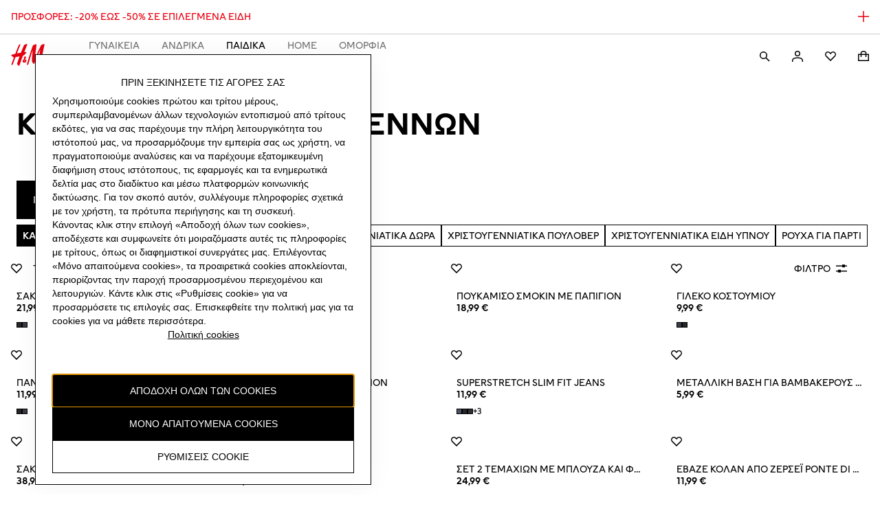

--- FILE ---
content_type: text/css
request_url: https://fabric.hmgroup.com/fabric-fonts/0/northstar/css/fonts_el_gr.css
body_size: 382
content:
@font-face {
  font-family: 'HM Sans Light';
  src: url("../font/HMSansGreek-Light.eot");
  src: url("../font/HMSansGreek-Light.eot?#iefix") format('eot'), url("../font/HMSansGreek-Light.woff2") format('woff2'), url("../font/HMSansGreek-Light.woff") format('woff');
  font-display: swap;
  mso-font-alt: 'Arial';
}
@font-face {
  font-family: 'HM Sans Light Italic';
  src: url("../font/HMSansGreek-LightItalic.eot");
  src: url("../font/HMSansGreek-LightItalic.eot?#iefix") format('eot'), url("../font/HMSansGreek-LightItalic.woff2") format('woff2'), url("../font/HMSansGreek-LightItalic.woff") format('woff');
  font-display: swap;
  mso-font-alt: 'Arial';
}
@font-face {
  font-family: 'HM Sans Regular';
  src: url("../font/HMSansGreek-Regular.eot");
  src: url("../font/HMSansGreek-Regular.eot?#iefix") format('eot'), url("../font/HMSansGreek-Regular.woff2") format('woff2'), url("../font/HMSansGreek-Regular.woff") format('woff');
  font-display: swap;
  mso-font-alt: 'Arial';
}
@font-face {
  font-family: 'HM Sans Italic';
  src: url("../font/HMSansGreek-Italic.eot");
  src: url("../font/HMSansGreek-Italic.eot?#iefix") format('eot'), url("../font/HMSansGreek-Italic.woff2") format('woff2'), url("../font/HMSansGreek-Italic.woff") format('woff');
  font-display: swap;
  mso-font-alt: 'Arial';
}
@font-face {
  font-family: 'HM Sans Semi Bold';
  src: url("../font/HMSansGreek-SemiBold.eot");
  src: url("../font/HMSansGreek-SemiBold.eot?#iefix") format('eot'), url("../font/HMSansGreek-SemiBold.woff2") format('woff2'), url("../font/HMSansGreek-SemiBold.woff") format('woff');
  font-display: swap;
  mso-font-alt: 'Arial';
}
@font-face {
  font-family: 'HM Sans Semi Bold Italic';
  src: url("../font/HMSansGreek-SemiBoldItalic.eot");
  src: url("../font/HMSansGreek-SemiBoldItalic.eot?#iefix") format('eot'), url("../font/HMSansGreek-SemiBoldItalic.woff2") format('woff2'), url("../font/HMSansGreek-SemiBoldItalic.woff") format('woff');
  font-display: swap;
  mso-font-alt: 'Arial';
}
@font-face {
  font-family: 'HM Sans Bold';
  src: url("../font/HMSansGreek-Bold.eot");
  src: url("../font/HMSansGreek-Bold.eot?#iefix") format('eot'), url("../font/HMSansGreek-Bold.woff2") format('woff2'), url("../font/HMSansGreek-Bold.woff") format('woff');
  font-display: swap;
  mso-font-alt: 'Arial';
}
@font-face {
  font-family: 'HM Sans Bold Italic';
  src: url("../font/HMSansGreek-BoldItalic.eot");
  src: url("../font/HMSansGreek-BoldItalic.eot?#iefix") format('eot'), url("../font/HMSansGreek-BoldItalic.woff2") format('woff2'), url("../font/HMSansGreek-BoldItalic.woff") format('woff');
  font-display: swap;
  mso-font-alt: 'Arial';
}
@font-face {
  font-family: 'HM Sans Condensed Black';
  src: url("../font/HMSansGreek-CondBlack.eot");
  src: url("../font/HMSansGreek-CondBlack.eot?#iefix") format('eot'), url("../font/HMSansGreek-CondBlack.woff2") format('woff2'), url("../font/HMSansGreek-CondBlack.woff") format('woff');
  font-display: swap;
  mso-font-alt: 'Arial';
}
@font-face {
  font-family: 'HM Sans';
  src: url("../font/HMSansGreek-Light.eot");
  src: url("../font/HMSansGreek-Light.eot?#iefix") format('eot'), url("../font/HMSansGreek-Light.woff2") format('woff2'), url("../font/HMSansGreek-Light.woff") format('woff');
  font-weight: 200;
  font-style: normal;
  font-display: swap;
  mso-font-alt: 'Arial';
}
@font-face {
  font-family: 'HM Sans';
  src: url("../font/HMSansGreek-LightItalic.eot");
  src: url("../font/HMSansGreek-LightItalic.eot?#iefix") format('eot'), url("../font/HMSansGreek-LightItalic.woff2") format('woff2'), url("../font/HMSansGreek-LightItalic.woff") format('woff');
  font-weight: 200;
  font-style: italic;
  font-display: swap;
  mso-font-alt: 'Arial';
}
@font-face {
  font-family: 'HM Sans';
  src: url("../font/HMSansGreek-Regular.eot");
  src: url("../font/HMSansGreek-Regular.eot?#iefix") format('eot'), url("../font/HMSansGreek-Regular.woff2") format('woff2'), url("../font/HMSansGreek-Regular.woff") format('woff');
  font-weight: 400;
  font-style: normal;
  font-display: swap;
  mso-font-alt: 'Arial';
}
@font-face {
  font-family: 'HM Sans';
  src: url("../font/HMSansGreek-Italic.eot");
  src: url("../font/HMSansGreek-Italic.eot?#iefix") format('eot'), url("../font/HMSansGreek-Italic.woff2") format('woff2'), url("../font/HMSansGreek-Italic.woff") format('woff');
  font-weight: 400;
  font-style: italic;
  font-display: swap;
  mso-font-alt: 'Arial';
}
@font-face {
  font-family: 'HM Sans';
  src: url("../font/HMSansGreek-SemiBold.eot");
  src: url("../font/HMSansGreek-SemiBold.eot?#iefix") format('eot'), url("../font/HMSansGreek-SemiBold.woff2") format('woff2'), url("../font/HMSansGreek-SemiBold.woff") format('woff');
  font-weight: 600;
  font-style: normal;
  font-display: swap;
  mso-font-alt: 'Arial';
}
@font-face {
  font-family: 'HM Sans';
  src: url("../font/HMSansGreek-SemiBoldItalic.eot");
  src: url("../font/HMSansGreek-SemiBoldItalic.eot?#iefix") format('eot'), url("../font/HMSansGreek-SemiBoldItalic.woff2") format('woff2'), url("../font/HMSansGreek-SemiBoldItalic.woff") format('woff');
  font-weight: 600;
  font-style: italic;
  font-display: swap;
  mso-font-alt: 'Arial';
}
@font-face {
  font-family: 'HM Sans';
  src: url("../font/HMSansGreek-Bold.eot");
  src: url("../font/HMSansGreek-Bold.eot?#iefix") format('eot'), url("../font/HMSansGreek-Bold.woff2") format('woff2'), url("../font/HMSansGreek-Bold.woff") format('woff');
  font-weight: 700;
  font-style: normal;
  font-display: swap;
  mso-font-alt: 'Arial';
}
@font-face {
  font-family: 'HM Sans';
  src: url("../font/HMSansGreek-BoldItalic.eot");
  src: url("../font/HMSansGreek-BoldItalic.eot?#iefix") format('eot'), url("../font/HMSansGreek-BoldItalic.woff2") format('woff2'), url("../font/HMSansGreek-BoldItalic.woff") format('woff');
  font-weight: 700;
  font-style: italic;
  font-display: swap;
  mso-font-alt: 'Arial';
}
@font-face {
  font-family: 'HM Sans';
  src: url("../font/HMSansGreek-CondBlack.eot");
  src: url("../font/HMSansGreek-CondBlack.eot?#iefix") format('eot'), url("../font/HMSansGreek-CondBlack.woff2") format('woff2'), url("../font/HMSansGreek-CondBlack.woff") format('woff');
  font-weight: 800;
  font-style: normal;
  font-display: swap;
  mso-font-alt: 'Arial';
}
@font-face {
  font-family: 'HM Serif Regular';
  src: url("../font/HMSerifGreek-Regular.eot");
  src: url("../font/HMSerifGreek-Regular.eot?#iefix") format('eot'), url("../font/HMSerifGreek-Regular.woff2") format('woff2'), url("../font/HMSerifGreek-Regular.woff") format('woff');
  font-display: swap;
  mso-font-alt: 'Didot';
}
@font-face {
  font-family: 'HM Serif Italic';
  src: url("../font/HMSerifGreek-Italic.eot");
  src: url("../font/HMSerifGreek-Italic.eot?#iefix") format('eot'), url("../font/HMSerifGreek-Italic.woff2") format('woff2'), url("../font/HMSerifGreek-Italic.woff") format('woff');
  font-display: swap;
  mso-font-alt: 'Didot';
}
@font-face {
  font-family: 'HM Serif Semi Bold';
  src: url("../font/HMSerifGreek-SemiBold.eot");
  src: url("../font/HMSerifGreek-SemiBold.eot?#iefix") format('eot'), url("../font/HMSerifGreek-SemiBold.woff2") format('woff2'), url("../font/HMSerifGreek-SemiBold.woff") format('woff');
  font-display: swap;
  mso-font-alt: 'Didot';
}
@font-face {
  font-family: 'HM Serif Semi Bold Italic';
  src: url("../font/HMSerifGreek-SemiBoldItalic.eot");
  src: url("../font/HMSerifGreek-SemiBoldItalic.eot?#iefix") format('eot'), url("../font/HMSerifGreek-SemiBoldItalic.woff2") format('woff2'), url("../font/HMSerifGreek-SemiBoldItalic.woff") format('woff');
  font-display: swap;
  mso-font-alt: 'Didot';
}
@font-face {
  font-family: 'HM Serif';
  src: url("../font/HMSerifGreek-Regular.eot");
  src: url("../font/HMSerifGreek-Regular.eot?#iefix") format('eot'), url("../font/HMSerifGreek-Regular.woff2") format('woff2'), url("../font/HMSerifGreek-Regular.woff") format('woff');
  font-weight: 400;
  font-style: normal;
  font-display: swap;
  mso-font-alt: 'Didot';
}
@font-face {
  font-family: 'HM Serif';
  src: url("../font/HMSerifGreek-Italic.eot");
  src: url("../font/HMSerifGreek-Italic.eot?#iefix") format('eot'), url("../font/HMSerifGreek-Italic.woff2") format('woff2'), url("../font/HMSerifGreek-Italic.woff") format('woff');
  font-weight: 400;
  font-style: italic;
  font-display: swap;
  mso-font-alt: 'Didot';
}
@font-face {
  font-family: 'HM Serif';
  src: url("../font/HMSerifGreek-SemiBold.eot");
  src: url("../font/HMSerifGreek-SemiBold.eot?#iefix") format('eot'), url("../font/HMSerifGreek-SemiBold.woff2") format('woff2'), url("../font/HMSerifGreek-SemiBold.woff") format('woff');
  font-weight: 600;
  font-style: normal;
  font-display: swap;
  mso-font-alt: 'Didot';
}
@font-face {
  font-family: 'HM Serif';
  src: url("../font/HMSerifGreek-SemiBoldItalic.eot");
  src: url("../font/HMSerifGreek-SemiBoldItalic.eot?#iefix") format('eot'), url("../font/HMSerifGreek-SemiBoldItalic.woff2") format('woff2'), url("../font/HMSerifGreek-SemiBoldItalic.woff") format('woff');
  font-weight: 600;
  font-style: italic;
  font-display: swap;
  mso-font-alt: 'Didot';
}


--- FILE ---
content_type: text/css; charset=UTF-8
request_url: https://www2.hm.com/northstar-product-listing/_next/static/css/a080c8c409c97512.css
body_size: 183
content:
.a2d983{height:100%;overflow:auto}.a48684.a48684{background-color:var(--fds-color-background-default)}.d88441{display:flex;justify-content:space-between;flex-direction:row;align-items:center;padding:var(--fds-spacing-100-px) var(--fds-spacing-50-px)}.d66487{flex:1 1}.a19b11{-webkit-padding-start:var(--fds-spacing-600-px);padding-inline-start:var(--fds-spacing-600-px)}.f8c64e{position:absolute;width:1px;height:1px;padding:0;overflow:hidden;clip:rect(0,0,0,0)}.b7c664{height:64px}@media screen and (min-width:1024px){.b7c664{height:80px;padding:var(--fds-spacing-200-px) var(--fds-spacing-50-px)}}

--- FILE ---
content_type: application/javascript; charset=UTF-8
request_url: https://www2.hm.com/northstar-product-listing/_next/static/chunks/webpack-2aa79637ffbbaeb2.js
body_size: 4370
content:
!function(){"use strict";var e,c,a,t,d,f,n,r,b,i,u={},o={};function s(e){var c=o[e];if(void 0!==c)return c.exports;var a=o[e]={id:e,loaded:!1,exports:{}},t=!0;try{u[e].call(a.exports,a,a.exports,s),t=!1}finally{t&&delete o[e]}return a.loaded=!0,a.exports}s.m=u,e=[],s.O=function(c,a,t,d){if(a){d=d||0;for(var f=e.length;f>0&&e[f-1][2]>d;f--)e[f]=e[f-1];e[f]=[a,t,d];return}for(var n=1/0,f=0;f<e.length;f++){for(var a=e[f][0],t=e[f][1],d=e[f][2],r=!0,b=0;b<a.length;b++)n>=d&&Object.keys(s.O).every(function(e){return s.O[e](a[b])})?a.splice(b--,1):(r=!1,d<n&&(n=d));if(r){e.splice(f--,1);var i=t();void 0!==i&&(c=i)}}return c},s.n=function(e){var c=e&&e.__esModule?function(){return e.default}:function(){return e};return s.d(c,{a:c}),c},s.d=function(e,c){for(var a in c)s.o(c,a)&&!s.o(e,a)&&Object.defineProperty(e,a,{enumerable:!0,get:c[a]})},s.f={},s.e=function(e){return Promise.all(Object.keys(s.f).reduce(function(c,a){return s.f[a](e,c),c},[]))},s.u=function(e){return 4500===e?"static/chunks/4500-9f42008efcfa4372.js":1981===e?"static/chunks/1981-d32bf408c46765e2.js":2149===e?"static/chunks/2149-50b5840d1402d94d.js":3716===e?"static/chunks/3716-40c59c2bf6d8d316.js":8955===e?"static/chunks/8955-062bcf93455f1645.js":9267===e?"static/chunks/9267-d514e816d69cbd15.js":4089===e?"static/chunks/4089-2164f6cb5201a1bc.js":3288===e?"static/chunks/3288-1457ddd3fab18132.js":6534===e?"static/chunks/6534-d11a1a7f023ff06a.js":3842===e?"static/chunks/334de483-e0042be58eb3b3e7.js":7093===e?"static/chunks/f2714c89-e17f9bbf9a86d80e.js":5934===e?"static/chunks/d9180f90-673002a4ef74f49b.js":7868===e?"static/chunks/9cc3d060-1f8c40aaea1adaa7.js":3662===e?"static/chunks/29107295-4cc022cea922dbb4.js":2811===e?"static/chunks/2811-d59fd6abb4a9a725.js":8091===e?"static/chunks/8091-561983b405912b2e.js":6219===e?"static/chunks/6219-fdeb88dccbb944bc.js":608===e?"static/chunks/608-11f7be2ad70eff9a.js":9470===e?"static/chunks/9470-ffe6335bf3ae43df.js":7575===e?"static/chunks/7575-396be0fd416cff5e.js":"static/chunks/"+e+"."+({73:"e2a8d0641beba52f",186:"54a525f141c68582",628:"3857410f851695dd",826:"55b0f5673b3aca7f",918:"9d1321d00eb5c221",936:"cf71e5422dc06fa1",1032:"1ba46575e9409ca7",1176:"cdcd36ccc05f2a28",1345:"ae4b9df9427b9507",1684:"5a08fa929565ea52",1718:"745058b762ad4ad9",1770:"46e526a7371d4904",1934:"7af5f16b2b2af7a3",2005:"9c73352ffd8b2341",2007:"5bb1077bc1d0a5e6",2130:"f22fa8d6ca1afc27",2344:"c55e023168c13c32",2541:"992a0d5e9180a695",2614:"c28c1560cc474a3e",2621:"dcc16670ab195dbc",2795:"71000583f351489b",2846:"48a5a0b634609aa1",2940:"45b6ffc2e51ff00c",3062:"2b4de06c70d5db90",3086:"acd8ecf3d1a51516",3234:"6473d17645a625e9",3493:"9d2c1281c1427ec0",3781:"e9d4a1c1ebc0b4a6",3883:"de11dd1e058d143a",3944:"266d1f20336444b2",3961:"2c6af00d04b2936b",4175:"1787c4e807c552d7",4187:"660cf8b0e26b1dee",4228:"ae9a55fb4f49d595",4272:"d4f51ef1def9b147",4550:"9e6cc42f800b507b",4561:"d77813e4d9250d76",4616:"5fb609304715e888",4630:"f90bfd57faf8fd39",4636:"da64301638d59d6e",4685:"7337a8374658278a",5094:"b9ff291514dccab7",5375:"e9cdc1fb39aac69d",5589:"d0e4421070f961ce",6076:"e8a1648b5369b34f",6368:"a0aa121c42d4124e",6401:"7acfcc414fce5a7e",6630:"80b4a4a31768f1c5",6641:"263554ffa088bfea",6680:"02ade8e3eb4142f2",6737:"70ca1a3f772b3adc",6907:"89a6fc90282ec07a",7133:"257146b080a9b7ec",7215:"c1e23507e5724163",7280:"3be99a5d701271c7",7413:"766cdf1a77bc318b",8006:"a054f36983cf957d",8024:"471f1d47bb6b14f7",8193:"a8a10b4df17ea711",8266:"14e43de479a6a70c",8389:"6e1858308d639e2b",8544:"452e31cdfe7bcbf1",8813:"c720aa481865f6eb",9039:"96f0913896d81b30",9185:"0da85b95f75b55e5",9328:"d584af7cee183105",9339:"13fb1881cca1aff2",9398:"2a5ecfdd22f470d1",9638:"44b5ec7afae162e7",9986:"fc5ec4b37d4a5ad9"})[e]+".js"},s.miniCssF=function(e){return"static/css/"+({826:"83806f190c58d24b",918:"3e5f931f5bc336c8",936:"6ff1b27ab4db9d65",1032:"4febed3c4f3a193a",1345:"90003aa902e48c89",1684:"199f3ffbe6f25f74",1934:"8b3205db9a6924aa",1981:"b9ad090e27985c5d",2130:"24c01edebf9aa2e7",2149:"727050043981b035",2541:"37f03b93be3c7289",2621:"86d01e18b333b2f1",2846:"9ec59fd8e343d084",3062:"08eaff79b115ce9d",3086:"88ba92aefcb87c60",3288:"f3f8538fc2a20e79",3716:"9c9a2b19792b22dc",3883:"7c22c38c09a0996a",3944:"321e973be57b4692",3961:"b0bba406c181c6d2",4089:"6a9aaa86b5870ead",4175:"83b887e4974c325c",4187:"a3e930508a6b3cc6",4228:"6f9b17a653e70ea0",4500:"1bf857f76600cf67",4630:"90efa857eeef19ee",4636:"a84b2b78d3e384f8",4685:"84b58c904e3ae9f8",5094:"6d178ad6579dec92",5589:"c3f88d4c5bae1537",6076:"b1d29e7b9f4605d8",6368:"0ed8df6f16171612",6401:"a080c8c409c97512",6534:"e25e5218ebf54510",6630:"13d7b4403bf84421",6737:"2e5462b05064d7f6",7280:"7993d1342c6ca69f",7413:"44e5e526b4314c36",8193:"6d52303dc103c739",8266:"afbb9c7258f3a2ec",8813:"1f35eabffa7b34c5",8955:"a33a159d5dc75450",9039:"2d98c8d55eb544ee",9185:"0c39f9b4ad2f14ce",9267:"0588d43b38d113a8",9328:"da401eda10d989e3",9339:"2ccdeb141a9c6101",9398:"7362ca5bf9b3c21f",9638:"bc0981fa109ba917",9986:"6d6aafe76df61a1a"})[e]+".css"},s.g=function(){if("object"==typeof globalThis)return globalThis;try{return this||Function("return this")()}catch(e){if("object"==typeof window)return window}}(),s.o=function(e,c){return Object.prototype.hasOwnProperty.call(e,c)},c={},a="_N_E:",s.l=function(e,t,d,f){if(c[e]){c[e].push(t);return}if(void 0!==d)for(var n,r,b=document.getElementsByTagName("script"),i=0;i<b.length;i++){var u=b[i];if(u.getAttribute("src")==e||u.getAttribute("data-webpack")==a+d){n=u;break}}n||(r=!0,(n=document.createElement("script")).charset="utf-8",n.timeout=120,s.nc&&n.setAttribute("nonce",s.nc),n.setAttribute("data-webpack",a+d),n.src=s.tu(e)),c[e]=[t];var o=function(a,t){n.onerror=n.onload=null,clearTimeout(l);var d=c[e];if(delete c[e],n.parentNode&&n.parentNode.removeChild(n),d&&d.forEach(function(e){return e(t)}),a)return a(t)},l=setTimeout(o.bind(null,void 0,{type:"timeout",target:n}),12e4);n.onerror=o.bind(null,n.onerror),n.onload=o.bind(null,n.onload),r&&document.head.appendChild(n)},s.r=function(e){"undefined"!=typeof Symbol&&Symbol.toStringTag&&Object.defineProperty(e,Symbol.toStringTag,{value:"Module"}),Object.defineProperty(e,"__esModule",{value:!0})},s.nmd=function(e){return e.paths=[],e.children||(e.children=[]),e},s.tt=function(){return void 0===t&&(t={createScriptURL:function(e){return e}},"undefined"!=typeof trustedTypes&&trustedTypes.createPolicy&&(t=trustedTypes.createPolicy("nextjs#bundler",t))),t},s.tu=function(e){return s.tt().createScriptURL(e)},s.p="/northstar-product-listing/_next/",d=function(e,c,a,t){var d=document.createElement("link");return d.rel="stylesheet",d.type="text/css",d.onerror=d.onload=function(f){if(d.onerror=d.onload=null,"load"===f.type)a();else{var n=f&&("load"===f.type?"missing":f.type),r=f&&f.target&&f.target.href||c,b=Error("Loading CSS chunk "+e+" failed.\n("+r+")");b.code="CSS_CHUNK_LOAD_FAILED",b.type=n,b.request=r,d.parentNode.removeChild(d),t(b)}},d.href=c,document.head.appendChild(d),d},f=function(e,c){for(var a=document.getElementsByTagName("link"),t=0;t<a.length;t++){var d=a[t],f=d.getAttribute("data-href")||d.getAttribute("href");if("stylesheet"===d.rel&&(f===e||f===c))return d}for(var n=document.getElementsByTagName("style"),t=0;t<n.length;t++){var d=n[t],f=d.getAttribute("data-href");if(f===e||f===c)return d}},n={2272:0},s.f.miniCss=function(e,c){n[e]?c.push(n[e]):0!==n[e]&&({826:1,918:1,936:1,1032:1,1345:1,1684:1,1934:1,1981:1,2130:1,2149:1,2541:1,2621:1,2846:1,3062:1,3086:1,3288:1,3716:1,3883:1,3944:1,3961:1,4089:1,4175:1,4187:1,4228:1,4500:1,4630:1,4636:1,4685:1,5094:1,5589:1,6076:1,6368:1,6401:1,6534:1,6630:1,6737:1,7280:1,7413:1,8193:1,8266:1,8813:1,8955:1,9039:1,9185:1,9267:1,9328:1,9339:1,9398:1,9638:1,9986:1})[e]&&c.push(n[e]=new Promise(function(c,a){var t=s.miniCssF(e),n=s.p+t;if(f(t,n))return c();d(e,n,c,a)}).then(function(){n[e]=0},function(c){throw delete n[e],c}))},r={2272:0,2149:0,4500:0,3288:0,1981:0,9267:0,3716:0,8955:0,4089:0,6534:0,6746:0,9328:0,4228:0,6401:0},s.f.j=function(e,c){var a=s.o(r,e)?r[e]:void 0;if(0!==a){if(a)c.push(a[2]);else if(/^(1(7(18|70|9)|176|500|86)|2(00[57]|197|344|614|795|811|888|940)|3(234|493|662|781|842)|4((17|55|82)0|272|561|616|805)|6((0|2|84)8|219|641|680|907)|7((|09|13)3|215|575|654|868)|8(0(06|24|91)|389|544|824)|5375|5934|9470|9774)$/.test(e)){var t=new Promise(function(c,t){a=r[e]=[c,t]});c.push(a[2]=t);var d=s.p+s.u(e),f=Error();s.l(d,function(c){if(s.o(r,e)&&(0!==(a=r[e])&&(r[e]=void 0),a)){var t=c&&("load"===c.type?"missing":c.type),d=c&&c.target&&c.target.src;f.message="Loading chunk "+e+" failed.\n("+t+": "+d+")",f.name="ChunkLoadError",f.type=t,f.request=d,a[1](f)}},"chunk-"+e,e)}else r[e]=0}},s.O.j=function(e){return 0===r[e]},b=function(e,c){var a,t,d=c[0],f=c[1],n=c[2],b=0;if(d.some(function(e){return 0!==r[e]})){for(a in f)s.o(f,a)&&(s.m[a]=f[a]);if(n)var i=n(s)}for(e&&e(c);b<d.length;b++)t=d[b],s.o(r,t)&&r[t]&&r[t][0](),r[t]=0;return s.O(i)},(i=self.webpackChunk_N_E=self.webpackChunk_N_E||[]).forEach(b.bind(null,0)),i.push=b.bind(null,i.push.bind(i))}();

--- FILE ---
content_type: application/javascript; charset=UTF-8
request_url: https://www2.hm.com/northstar-product-listing/_next/static/chunks/608-11f7be2ad70eff9a.js
body_size: 94280
content:
(self.webpackChunk_N_E=self.webpackChunk_N_E||[]).push([[608],{38071:function(e,t,n){"use strict";n.d(t,{Z:function(){return b}});var r=n(67294),i=n(41693),a=n(94545),o=n(43291),l=e=>r.createElement(o.Z,{...e},r.createElement("path",{d:"M2 11.25h20v1.5H2v-1.5Z"})),f=n(62414),s=({size:e="medium",...t})=>"medium"===e?r.createElement(l,{...t}):r.createElement(f.Z,{...t}),d=n(17228),u=n(87321),c=n(93967),m=n.n(c),g=n(54992);n(50754);var h={details_fill:"cf6a18",details_transparent:"dc6b68",details_northstar:"d79c6c",summary:"b59c0a",summary_heading:"f1a85d",summary_heading_active:"c8017a",summary_northstar:"a23c98",summary_hasFilters:"d535ef",summary_open:"f60451",icon:"d16d9e",main:"bffba6",main_fill:"c0d90e",main_transparent:"fba3fd",main_northstar:"b3db40",divider:"fcb00f"},b=(0,r.forwardRef)(({accordionItems:e,defaultId:t,shouldCollapseSibling:n=!0,variant:o="fill",ariaLabel:l,onClick:f,autoScrollOffset:c,hasFilters:b=!1,testId:p,className:y,allowBreakoutContent:x=!1},v)=>{let[k,F]=(0,r.useState)(t||""),[w,S]=(0,r.useState)([]),[z,W]=(0,r.useState)(0),M="northstar"===o?r.createElement(s,{className:h.icon,size:"small"}):r.createElement(a.Z,{className:h.icon,size:"small"}),E="northstar"===o?r.createElement(d.Z,{className:h.icon,size:"small"}):r.createElement(i.Z,{className:h.icon,size:"small"});return(0,r.useEffect)(()=>{let e=()=>{["xsmall","small","medium"].includes((0,u.ZP)())?W((null==c?void 0:c.mobile)||0):W((null==c?void 0:c.desktop)||0)};return e(),window.addEventListener("resize",e),()=>{window.removeEventListener("resize",e)}}),r.createElement("div",{"aria-label":l,"data-testid":p,ref:v,className:y},e.map(({id:e,heading:t,content:i,itemRef:a})=>{let l=n?k===e:w.includes(e);return r.createElement("div",{key:e,className:m()(h.details,h[`details_${o}`])},r.createElement(g.Z,{allowBreakoutContent:x,ref:a,isExpanded:l,isControlled:!0,id:e,onClick:()=>{var t,r,i;if(n){if(k===e)F("0");else{let n=document.documentElement,a=(window.pageYOffset||n.scrollTop)-(n.clientTop||0),o=null===(t=document.getElementById(`section-${k}`))||void 0===t?void 0:t.getBoundingClientRect().height,l=null===(r=document.getElementById(`toggle-${k}`))||void 0===r?void 0:r.getBoundingClientRect().top,f=null===(i=document.getElementById(`toggle-${e}`))||void 0===i?void 0:i.getBoundingClientRect().top;"number"==typeof o&&"number"==typeof l&&"number"==typeof f?l<f&&(l<z||f<z||f-o<0)?window.scrollTo({top:a+f-o-z,left:0,behavior:"smooth"}):f<z&&window.scrollTo({top:a+f-z,left:0,behavior:"smooth"}):"number"==typeof f&&f<z&&window.scrollTo({top:a+f-z,left:0,behavior:"smooth"}),F(e)}}else w.includes(e)?S([...w.slice(0,w.indexOf(e)),...w.slice(w.indexOf(e)+1)]):S([...w,e]);f&&f(e,n?k!==e:!w.includes(e))},toggleClassName:m()(h.summary,l&&h.summary_open,"northstar"===o&&h.summary_northstar,b&&h.summary_hasFilters),toggleContent:r.createElement(r.Fragment,null,r.createElement("span",{className:m()(h.summary_heading,"northstar"===o&&l&&h.summary_heading_active)},t),l&&M,!l&&E),onAnimationEnd:()=>{let t=document.getElementById(`toggle-${e}`);if(t){let e=t.getBoundingClientRect().top,n=window.scrollY;e<z&&window.scrollTo({behavior:"smooth",top:n+e-z,left:0})}}},r.createElement("div",{className:m()(h.main,h[`main_${o}`])},i)))}))})},66803:function(e,t,n){"use strict";var r=n(97582),i=n(67294),a=n(93967),o=n.n(a),l=n(61771),f=n(67472);let s=(0,i.forwardRef)((e,t)=>{var{children:n,className:a,isLoading:s=!1,isReverse:d=!1,type:u="button",borderRadius:c="normal",animationMode:m="none",isIconOnly:g,iconPosition:h="start",iconElement:b,hasFullWidth:p,isDisabled:y,isSelected:x,styles:v,testId:k,onClick:F}=e,w=(0,r._T)(e,["children","className","isLoading","isReverse","type","borderRadius","animationMode","isIconOnly","iconPosition","iconElement","hasFullWidth","isDisabled","isSelected","styles","testId","onClick"]);let S=(0,i.useRef)(null),[z,W]=(0,i.useState)(0);return(0,i.useEffect)(()=>{W(S&&S.current?S.current.offsetWidth:0)},[b]),i.createElement("button",Object.assign({ref:t,className:o()(v.base,(y||s)&&v.disabled,x&&v.selected,p&&v.fullWidth,b&&v[`iconPosition-${h}`],v[`borderRadius-${c}`],v[`animation-${m}`],16===z&&v.iconWidth,a),disabled:y,"aria-disabled":y||s,type:u,"data-testid":k,onClick:e=>{if(s){e.preventDefault(),e.stopPropagation();return}F&&F(e)}},w),b&&i.createElement("span",{ref:S,className:o()(v.iconWrapper,!g&&v[`iconWrapper_${h}`])},b),i.createElement("span",null,i.createElement(l.Z,{isRendered:s&&!y,className:o()(v.spinnerWrapper,d&&v.spinnerWrapper_reverse)})),i.Children.map(n,e=>"string"==typeof e&&g?i.createElement(f.Z,null,e):e))});t.Z=s},66841:function(e,t,n){"use strict";var r=n(97582),i=n(67294),a=n(93967),o=n.n(a);n(81770);var l=n(66803),f={base:"af1225",disabled:"f273a6",fullWidth:"ce4fbf","borderRadius-none":"f63b51","borderRadius-round":"b15b5f",spinnerWrapper:"c48559",spinnerWrapper_reverse:"f15c77",iconWrapper:"e8fdd9",iconWrapper_start:"ac7830",iconWrapper_end:"cc99da","iconPosition-end":"b33621","animation-fade":"eea525",ghostButton:"e74a33",ghostButton_selected:"c11602",ghostButton_reverse:"b7e7e9",ghostButton_noIcon:"eb9ed4"};let s=(0,i.forwardRef)((e,t)=>{var{className:n,children:a,isDisabled:s,isLoading:d=!1,isSelected:u,isReverse:c,iconElement:m}=e,g=(0,r._T)(e,["className","children","isDisabled","isLoading","isSelected","isReverse","iconElement"]);return i.createElement(l.Z,Object.assign({className:o()(f.ghostButton,s&&f.ghostButton_disabled,u&&f.ghostButton_selected,c&&f.ghostButton_reverse,!m&&f.ghostButton_noIcon,n),isDisabled:s,isSelected:u,iconElement:m,styles:f,ref:t},g),a)});t.Z=s},26032:function(e,t,n){"use strict";var r=n(97582),i=n(67294),a=n(93967),o=n.n(a),l=n(29475);n(27309);var f=n(66803);n(81770),n(46005),n(29954);var s={base:"b24428",disabled:"bd4295",fullWidth:"c27382","borderRadius-none":"dda2f2","borderRadius-round":"ea7b0a",spinnerWrapper:"e00823",spinnerWrapper_reverse:"efd8cb",iconWrapper:"eebe15",iconWrapper_start:"ea5cbc",iconWrapper_end:"e7d922","iconPosition-end":"fea01f","animation-fade":"d0784a",iconWidth:"bd0a17",iconButton:"a1ece8",badge:"a419c5",badge_largeParent:"ea3a95",badge_smallParent:"e7dd81",badge_largeParentContent:"c97aec"},d={base:"af1225",disabled:"f273a6",fullWidth:"ce4fbf","borderRadius-none":"f63b51","borderRadius-round":"b15b5f",spinnerWrapper:"c48559",spinnerWrapper_reverse:"f15c77",iconWrapper:"e8fdd9",iconWrapper_start:"ac7830",iconWrapper_end:"cc99da","iconPosition-end":"b33621","animation-fade":"eea525",ghostButton:"e74a33",ghostButton_selected:"c11602",ghostButton_reverse:"b7e7e9",ghostButton_noIcon:"eb9ed4"},u={base:"b0174b",disabled:"e748d7",fullWidth:"aef95a","borderRadius-none":"ac1ec1","borderRadius-round":"ec46af",spinnerWrapper:"a949dd",spinnerWrapper_reverse:"f00818",iconWrapper:"ffa2fe",iconWrapper_start:"ec4291",iconWrapper_end:"d4998d","iconPosition-end":"aea42b","animation-fade":"b71df7",primaryButton:"c5a939",primaryButton_selected:"cf009c",primaryButton_reverse:"ae03d2",primaryButton_isLoading:"c208cc"},c={base:"caca62",disabled:"a66fdd",fullWidth:"d60627","borderRadius-none":"d53188","borderRadius-round":"bb9e3e",spinnerWrapper:"c32cb4",spinnerWrapper_reverse:"baf660",iconWrapper:"c37093",iconWrapper_start:"dbc588",iconWrapper_end:"ca1824","iconPosition-end":"c9054c","animation-fade":"ca5dc2",secondaryButton:"f14c5d",iconButton:"b1c307",secondaryButton_selected:"e5359b",secondaryButton_reverse:"ff4565",secondaryButton_reverse_isLoading:"de1cbe",secondaryButton_isLoading:"abb363"};let m=(0,i.forwardRef)((e,t)=>{var{className:n,children:a,variant:m="ghost",isDisabled:g,isReverse:h,hasNotificationBadge:b=!1,notificationBadgeContent:p,isLoading:y=!1}=e,x=(0,r._T)(e,["className","children","variant","isDisabled","isReverse","hasNotificationBadge","notificationBadgeContent","isLoading"]);let v="primary"===m?u:"secondary"===m?c:d,k=(0,i.useRef)(null);(0,i.useImperativeHandle)(t,()=>k.current);let[F,w]=(0,i.useState)(0);return(0,i.useEffect)(()=>{w(k&&k.current?k.current.offsetWidth:0)},[]),i.createElement(f.Z,Object.assign({className:o()(s.iconButton,v.iconButton,"primary"===m&&u.primaryButton,"secondary"===m&&c.secondaryButton,"ghost"===m&&d.ghostButton,g&&v[`${m}Button_disabled`],h&&v[`${m}Button_reverse`],n),isDisabled:g,isIconOnly:!0,styles:s,ref:k},x),a,b&&i.createElement(l.Z,{className:o()(s.badge,56===F&&s.badge_largeParent,40===F&&s.badge_smallParent,p&&56===F&&s.badge_largeParentContent),content:p}))});t.Z=m},53081:function(e,t,n){"use strict";var r=n(97582),i=n(67294),a=n(93967),o=n.n(a);n(46005);var l=n(66803),f={base:"b0174b",disabled:"e748d7",fullWidth:"aef95a","borderRadius-none":"ac1ec1","borderRadius-round":"ec46af",spinnerWrapper:"a949dd",spinnerWrapper_reverse:"f00818",iconWrapper:"ffa2fe",iconWrapper_start:"ec4291",iconWrapper_end:"d4998d","iconPosition-end":"aea42b","animation-fade":"b71df7",primaryButton:"c5a939",primaryButton_selected:"cf009c",primaryButton_reverse:"ae03d2",primaryButton_isLoading:"c208cc"};let s=(0,i.forwardRef)((e,t)=>{var{className:n,children:a,isDisabled:s,isLoading:d,isSelected:u,isReverse:c}=e,m=(0,r._T)(e,["className","children","isDisabled","isLoading","isSelected","isReverse"]);return i.createElement(l.Z,Object.assign({className:o()(f.primaryButton,d&&f.primaryButton_isLoading,u&&f.primaryButton_selected,c&&f.primaryButton_reverse,n),isDisabled:s,isLoading:d,isSelected:u,styles:f,ref:t},m),a)});t.Z=s},71665:function(e,t,n){"use strict";var r=n(97582),i=n(67294),a=n(93967),o=n.n(a);n(29954);var l=n(66803),f={base:"caca62",disabled:"a66fdd",fullWidth:"d60627","borderRadius-none":"d53188","borderRadius-round":"bb9e3e",spinnerWrapper:"c32cb4",spinnerWrapper_reverse:"baf660",iconWrapper:"c37093",iconWrapper_start:"dbc588",iconWrapper_end:"ca1824","iconPosition-end":"c9054c","animation-fade":"ca5dc2",secondaryButton:"f14c5d",iconButton:"b1c307",secondaryButton_selected:"e5359b",secondaryButton_reverse:"ff4565",secondaryButton_reverse_isLoading:"de1cbe",secondaryButton_isLoading:"abb363"};let s=(0,i.forwardRef)((e,t)=>{var{className:n,children:a,isDisabled:s,isLoading:d,isSelected:u,isReverse:c=!1}=e,m=(0,r._T)(e,["className","children","isDisabled","isLoading","isSelected","isReverse"]);return i.createElement(l.Z,Object.assign({className:o()(f.secondaryButton,d&&f.secondaryButton_isLoading,u&&f.secondaryButton_selected,c&&f.secondaryButton_reverse,c&&d&&f.secondaryButton_reverse_isLoading,n),isDisabled:s,isLoading:d,isReverse:c,isSelected:u,styles:f,ref:t},m),a)});t.Z=s},18700:function(e,t,n){"use strict";n.d(t,{Z:function(){return eI}});var r=n(67294),i=n(43291),a=({shouldFlipRTL:e=!0,...t})=>r.createElement(i.Z,{shouldFlipRTL:e,...t},r.createElement("path",{d:"M6 12 16 2l1.06 1.06L8.122 12l8.94 8.94L16 22 6 12Z"})),o=({shouldFlipRTL:e=!0,...t})=>r.createElement(i.Z,{shouldFlipRTL:e,...t},r.createElement("path",{d:"M18 12 8 22l-1.06-1.06L15.878 12l-8.94-8.94L8 2l10 10Z"})),l=n(20263),f={50:"#fce6e7",100:"#facccf",150:"#f7b3b7",200:"#f5999f",250:"#f28088",300:"#ef6670",350:"#ed4d58",400:"#ea3340",450:"#e81a28",475:"#eb0010",500:"#e50010",550:"#ce000e",600:"#b7000d",650:"#a0000b",700:"#89000a",750:"#730008",800:"#5c0006",850:"#450005",900:"#2e0003"},s={500:"#8b1d13"},d={0:"#ffffff",50:"#f2f2f2",100:"#e6e6e6",150:"#d9d9d9",200:"#cccccc",250:"#c0c0c0",300:"#b3b3b3",350:"#a6a6a6",400:"#999999",450:"#8c8c8c",500:"#808080",550:"#737373",600:"#666666",650:"#5a5a5a",700:"#4d4d4d",750:"#404040",800:"#333333",850:"#262626",900:"#1a1a1a",950:"#0d0d0d",1e3:"#000000"},u={100:"#ffebcc",200:"#ffd799",300:"#ffc466",400:"#ffb033",500:"#ff9c00",600:"#cc7d00",700:"#995e00",800:"#663e00",900:"#331f00"},c={100:"#cce9ff",200:"#99d3ff",300:"#66bdff",400:"#33a7ff",500:"#0091ff",600:"#0074cc",700:"#005799",800:"#003a66",900:"#001d33"},m={50:"#e6f8f0",100:"#ccf2e0",150:"#b3ebd1",200:"#99e4c1",250:"#80deb2",300:"#66d7a3",350:"#4dd093",400:"#33c984",450:"#1ac374",500:"#00bc65",550:"#00a95b",600:"#009651",650:"#008447",700:"#00713d",750:"#005e33",800:"#004b28",850:"#00381e",900:"#002614"},g={100:"#ced7fd",200:"#aebcfb",300:"#6a7bc7",400:"#7d93f9",500:"#5c78f7",600:"#4a60c6",700:"#374894",800:"#253063",900:"#121831"},h="#ffffffcc",b="#0000001a",p="#000000bf";let y={utility:{neutral:d["0"],forcedBlack:d["1000"],forcedWhite:d["0"],scannableBackground:d["0"],scannableForeground:d["1000"],externalLogoBackground:d["0"],skeletonBackground:d["750"],skeletonGradientStop:d["850"],shadow:b},default:{contextual:{background:d["1000"],icon:d["50"],text:d["50"],titleText:d["50"],border:d["50"],primary:d["50"],primaryHover:d["100"],primaryPressed:d["200"]},background:{default:d["1000"],elevated:d["1000"],sunken:d["800"],overlay:d["900"],blanket:p,veil:h},fill:{logo:f["475"],logoNeutral:d["50"],disabled:d["850"],selected:d["0"],selectedHover:d["100"],selectedPressed:d["50"],selectedDisabled:d["500"],input:d["1000"],inputHover:d["800"],warning:u["700"],attention:f["600"],success:m["700"],info:d["600"],primary:d["50"],primaryHover:d["100"],primaryPressed:d["200"],primaryInverse:d["1000"],primaryInverseHover:d["950"],primaryInversePressed:d["900"],secondary:d["1000"],secondaryHover:d["700"],secondaryPressed:d["550"],tertiary:"#00000000",tertiaryHover:d["700"],tertiaryPressed:d["800"],favourite:f["500"]},icon:{default:d["50"],subtle:d["450"],forcedNeutral:d["50"],inverse:d["1000"],inverseSubtle:d["950"],disabled:d["500"],warning:u["300"],attention:f["350"],success:m["300"],info:c["300"],discount:f["475"]},text:{default:d["50"],subtle:d["450"],forcedNeutral:d["50"],inverse:d["1000"],inverseSubtle:d["950"],disabled:d["550"],warning:u["300"],attention:f["350"],success:m["300"],info:c["300"],discount:f["475"]},border:{default:d["50"],subtle:d["650"],subtler:d["750"],forcedNeutral:d["50"],inverse:d["1000"],inverseSubtle:d["850"],disabled:d["750"],warning:u["400"],attention:f["350"],success:m["400"],info:c["400"],focused:c["200"],selected:d["1000"],input:d["650"],inputHover:d["50"],inputPressed:d["50"]}},blackFriday:{contextual:{background:d["1000"],icon:f["475"],text:f["475"],titleText:f["475"],border:d["200"],primary:d["50"],primaryHover:d["100"],primaryPressed:d["200"]}},sale:{contextual:{background:d["0"],icon:f["475"],text:f["475"],titleText:f["475"],border:d["400"],primary:d["50"],primaryHover:d["100"],primaryPressed:d["200"]}},deals:{contextual:{background:d["0"],icon:d["50"],text:d["50"],titleText:d["1000"],border:d["50"],primary:d["50"],primaryHover:d["100"],primaryPressed:d["200"]}},cyberMonday:{contextual:{background:d["1000"],icon:f["475"],text:f["475"],titleText:f["475"],border:d["200"],primary:d["50"],primaryHover:d["100"],primaryPressed:d["200"]}},giftGiving:{contextual:{background:d["1000"],icon:d["50"],text:d["50"],titleText:d["50"],border:f["650"],primary:d["50"],primaryHover:d["100"],primaryPressed:d["200"]}},onDarkImage:{contextual:{background:d["0"],icon:d["1000"],text:d["1000"],titleText:d["0"],border:d["1000"],primary:d["50"],primaryHover:d["100"],primaryPressed:d["200"]}},onLightImage:{contextual:{background:d["1000"],icon:d["0"],text:d["0"],titleText:d["1000"],border:d["0"],primary:d["50"],primaryHover:d["100"],primaryPressed:d["200"]}},global:{swatch:{beige:"#eccc9b",black:"#000000",blue:"#00a1ff",bronze:"#cd7f32",brown:"#a52a2a",gold:"#d89a00",green:"#008000",grey:"#808080",orange:"#ffa500",pink:"#ffc0cb",purple:"#800080",red:"#ff0000",silver:"#c0c0c0",turqouise:"#40e0d0",white:"#ffffff",yellow:"#ffda00"},vendors:{"paypal-default":"#223954","paypal-multiple":"#169bd7","kakao-default":"#fee500","kakao-active":"#f0d700","kakao-text":"#262626","kakao-icon":"#000000",facebook:"#39579b",twitter:"#1ea9e3",pinterest:"#cd1d1e",instagram:"#125688",spotify:"#00e461",snapchat:"#fffc00",tumblr:"#35465c",googleplus:"#d34836",youtube:"#ff0000",linkedin:"#0077b7"}}},x={utility:{neutral:d["1000"],forcedBlack:d["1000"],forcedWhite:d["0"],scannableBackground:d["0"],scannableForeground:d["1000"],externalLogoBackground:d["0"],skeletonBackground:d["50"],skeletonGradientStop:d["100"],shadow:b},default:{contextual:{background:d[0],icon:d[1e3],text:d[1e3],titleText:d[1e3],border:d[1e3],primary:d[1e3],primaryHover:d[650],primaryPressed:d[800]},background:{default:d["0"],elevated:d["0"],sunken:d["50"],overlay:d["0"],blanket:p,veil:h},fill:{logo:f["475"],logoNeutral:d["1000"],disabled:d["100"],selected:d["1000"],selectedHover:d["750"],selectedPressed:d["850"],selectedDisabled:d["400"],input:d["0"],inputHover:d["50"],warning:u["500"],attention:f["400"],success:m["500"],info:d["100"],primary:d["1000"],primaryHover:d["650"],primaryPressed:d["800"],primaryInverse:d["0"],primaryInverseHover:d["50"],primaryInversePressed:d["100"],secondary:d["0"],secondaryHover:d["50"],secondaryPressed:d["100"],tertiary:"#ffffff00",tertiaryHover:d["50"],tertiaryPressed:d["100"],favourite:f["500"]},icon:{default:d["1000"],subtle:d["550"],forcedNeutral:d["1000"],inverse:d["0"],inverseSubtle:d["50"],disabled:d["400"],warning:u["600"],attention:f["600"],success:m["600"],info:c["600"],discount:f["475"]},text:{default:d["1000"],subtle:d["550"],forcedNeutral:d["1000"],inverse:d["0"],inverseSubtle:d["50"],disabled:d["400"],warning:u["600"],attention:f["600"],success:m["600"],info:c["600"],discount:f["475"]},border:{default:d["1000"],subtle:d["450"],subtler:d["200"],forcedNeutral:d["1000"],inverse:d["0"],inverseSubtle:d["150"],disabled:d["300"],warning:u["600"],attention:f["600"],success:m["600"],info:c["600"],focused:c["200"],selected:d["0"],input:d["450"],inputHover:d["1000"],inputPressed:d["1000"]}},blackFriday:{contextual:{background:d["1000"],icon:f["475"],text:f["475"],titleText:f["475"],border:d["200"],primary:d["1000"],primaryHover:d["650"],primaryPressed:d["800"]}},sale:{contextual:{background:d["0"],icon:f["475"],text:f["475"],titleText:f["475"],border:d["200"],primary:d["1000"],primaryHover:d["650"],primaryPressed:d["800"]}},deals:{contextual:{background:d["0"],icon:d["1000"],text:d["1000"],titleText:d["1000"],border:d["1000"],primary:d["1000"],primaryHover:d["650"],primaryPressed:d["800"]}},cyberMonday:{contextual:{background:d["1000"],icon:f["500"],text:f["500"],titleText:f["500"],border:d["200"],primary:d["1000"],primaryHover:d["650"],primaryPressed:d["800"]}},giftGiving:{contextual:{background:d["0"],icon:d["1000"],text:d["1000"],titleText:d["1000"],border:s["500"],primary:s["500"],primaryHover:f["550"],primaryPressed:f["600"]}},onDarkImage:{contextual:{background:d["0"],icon:d["1000"],text:d["1000"],titleText:d["0"],border:d["1000"],primary:d["1000"],primaryHover:d["650"],primaryPressed:d["800"]}},onLightImage:{contextual:{background:d["1000"],icon:d["0"],text:d["0"],titleText:d["1000"],border:d["0"],primary:d["1000"],primaryHover:d["650"],primaryPressed:d["800"]}},global:{swatch:{beige:"#eccc9b",black:"#000000",blue:"#0000ff",bronze:"#cd7f32",brown:"#a52a2a",gold:"#d89a00",green:"#008000",grey:"#808080",orange:"#ffa500",pink:"#ffc0cb",purple:"#800080",red:"#ff0000",silver:"#c0c0c0",turqouise:"#40e0d0",white:"#ffffff",yellow:"#ffda00"},vendors:{"paypal-default":"#223954","paypal-multiple":"#169bd7","kakao-default":"#fee500","kakao-active":"#f0d700","kakao-text":"#262626","kakao-icon":"#000000",facebook:"#39579b",twitter:"#1ea9e3",pinterest:"#cd1d1e",instagram:"#125688",spotify:"#00e461",snapchat:"#fffc00",tumblr:"#35465c",googleplus:"#d34836",youtube:"#ff0000",linkedin:"#0077b7"}}},v=["beige","black","blue","bronze","brown","gold","green","grey","orange","pink","purple","red","silver","turqouise","white","yellow"],k=["paypal-default","paypal-multiple","kakao-default","kakao-active","kakao-text","kakao-icon","facebook","twitter","pinterest","instagram","spotify","snapchat","tumblr","googleplus","youtube","linkedin"],F={};["swatch","vendors"].forEach(e=>{switch(e){case"swatch":v.forEach(t=>{F[e]=Object.assign(Object.assign({},F[e]),{[t]:{light:x.global.swatch[t],dark:y.global.swatch[t]}})});break;case"vendors":k.forEach(t=>{F[e]=Object.assign(Object.assign({},F[e]),{[t]:{light:x.global.vendors[t],dark:y.global.vendors[t]}})});break;default:throw Error("Unknown global color type: ".concat(e))}});var w=n(6767),S=n.n(w);let z=(e,t)=>S()(e).alpha(t).rgb().string(),W={"energy-class-app":"#27974F","energy-class-ap":"#59AD4F","energy-class-a":"#BBCE4C","energy-class-b":"#FFED42","energy-class-c":"#F0B041","energy-class-d":"#DE6637","energy-class-e":"#D22531","color-paypal-blue":"#223954","color-paypal-blue-light":"#169BD7","color-kakao-yellow":"#FEE500","color-kakao-yellow-active":"#F0D700","color-kakao-text":z("#000",.85),"color-kakao-icon":"#000","color-facebook":"#39579B","color-twitter":"#1EA9E3","color-pinterest":"#CD1D1E","color-instagram":"#125688","color-spotify":"#00E461","color-snapchat":"#FFFC00","color-tumblr":"#35465C","color-google-plus":"#D34836","color-youtube":"#F00","color-linkedin":"#0077B7","tag-swatch-beige":"#ECCC9B","tag-swatch-black":"#000000","tag-swatch-blue":"#0000FF","tag-swatch-bronze":"#CD7F32","tag-swatch-brown":"#A52A2A","tag-swatch-gold":"#D89A00","tag-swatch-green":"#008000","tag-swatch-grey":"#808080","tag-swatch-orange":"#FFA500","tag-swatch-pink":"#FFC0CB","tag-swatch-purple":"#800080","tag-swatch-red":"#FF0000","tag-swatch-silver":"#C0C0C0","tag-swatch-turquoise":"#40E0D0","tag-swatch-white":"#FFFFFF","tag-swatch-yellow":"#FFDA00","focus-fallback":"#0091FF","high-contrast-dark":"#000000","high-contrast-light":"#FFFFFF"},M=e=>e.split(/(?=[A-Z])/).map(e=>e.toLowerCase()),E=e=>e.split(/[\s_.]+/).filter(e=>e.length>0),B=e=>e.join("-");var R=e=>B(E(e).flatMap(M));let H=function(e){let t=arguments.length>1&&void 0!==arguments[1]?arguments[1]:"",n={};for(let r in e)if(Object.prototype.hasOwnProperty.call(e,r)){let i=t?"".concat(t,"-").concat(r):r;"object"!=typeof e[r]||null===e[r]||"light"in e[r]&&"dark"in e[r]?n["".concat(R(i))]=e[r]:Object.assign(n,H(e[r],i))}return n};var Z={black:"#000",black90:"#333",blackFridayTertiary:"#45000A",brightRed:"#B00015",corduroy:"#63786A",cream:"#F4EDDD",cyberMondayPrimary:"#0E495B",cyberMondaySecondary:"#4F0767",darkGreen:"#88998D",darkGrey:"#707070",green:"#00853D",grey20:"#F3F3F3",grey30:"#E6E6E6",grey40:"#D9D9D9",grey60:"#6F6F6F",grey80:"#555555",identityBeige:"#F1EBDF",lightBlue:"#93CDFF",lightGreen:"#8DD5B9",lightYellow:"#FFD1A1",lighterGrey:"#D0D0D0",midRed:"#FF7777",offBlack:"#222",offWhite:"#FAF9F8",oldBrandRed:"#D6001C",outrageousOrange:"#FF6233",red90:"#E50010",sor1:"#F4DCD6",sor2:"#F1C2C1",sor3:"#FF2F00",sor4:"#E50010",sor5:"#C9002E",sor6:"#C80F56",sor7:"#580414",stone1:"#E4E4E4",warmGrey2:"#E4E0DC",white:"#FFF",blackFridayRed:"#EB0010",blackFridayLightRed:"#E65A64",cyberMondayBackgroud:"#F0F0EB",cyberMondayBlue:"#374894",cyberMondayLightBlue:"#5C6693"};let _={"base-background-default":Z.offWhite,"base-background-card":Z.white,"base-background-overlay":z(Z.black,.75),"base-background-footer":Z.stone1,"base-background-row-alternate":Z.grey30,"base-background-row-hover":Z.grey30,"base-background-selected":Z.grey20,"base-background-success":Z.lightGreen,"base-background-error":Z.midRed,"base-background-warning":Z.lightYellow,"base-background-info":Z.lightBlue,"base-text":Z.offBlack,"base-text-meta":Z.darkGrey,"base-text-placeholder":Z.darkGrey,"base-text-disabled":Z.darkGrey,"base-primary-interactive":Z.offBlack,"base-primary-interactive-active":Z.grey60,"base-primary-interactive-hover":Z.grey80,"base-primary-interactive-visited":Z.offBlack,"base-secondary-interactive":Z.offBlack,"base-secondary-interactive-active":Z.sor4,"base-secondary-interactive-hover":Z.sor4,"base-tertiary-interactive":Z.lighterGrey,"base-tertiary-interactive-active":Z.offBlack,"base-tertiary-interactive-hover":Z.offBlack,"base-tertiary-interactive-disabled":Z.lighterGrey,"base-quaternary-interactive":Z.offBlack,"base-quaternary-interactive-active":Z.offBlack,"base-quaternary-interactive-hover":Z.offBlack,"base-quaternary-interactive-disabled":Z.lighterGrey,"base-primary-reverse":Z.white,"base-primary-reverse-interactive-active":Z.grey40,"base-primary-reverse-interactive-hover":Z.grey30,"base-interactive-disabled":Z.stone1,"base-validation-success":Z.green,"base-validation-error":Z.oldBrandRed,"base-notification":Z.sor4,"base-favourite":Z.red90,"base-background-skeleton":Z.grey20,"base-z-axis-shadow":z(Z.offBlack,.2),"product-sale":Z.sor5,"product-sustainability":Z.corduroy,"product-new":Z.offBlack,"product-offer-product-marker":Z.white,"product-membership":Z.identityBeige,"product-online-exclusive":Z.offBlack,"product-scarcity":Z.sor4,"base-brand-logo":Z.sor4,"base-decoration-primary":Z.offBlack,"base-decoration-secondary":Z.lighterGrey},T={default:{background:Z.white,text:Z.offBlack,headline:Z.offBlack,logo:Z.red90,interactive:Z.offBlack,interactiveHover:Z.grey80,interactiveActive:Z.grey30,interactiveReverse:Z.lighterGrey},card:{background:Z.white,text:Z.offBlack,headline:Z.offBlack,logo:Z.offBlack,interactive:Z.offBlack,interactiveHover:Z.grey80,interactiveActive:Z.grey60,interactiveReverse:Z.white},inverted:{background:Z.offBlack,text:Z.white,headline:Z.white,logo:Z.white,interactive:Z.white,interactiveHover:Z.grey30,interactiveActive:Z.grey40,interactiveReverse:Z.offBlack},brand:{background:Z.white,text:Z.offBlack,headline:Z.sor4,logo:Z.sor4,interactive:Z.offBlack,interactiveHover:Z.grey80,interactiveActive:Z.grey60,interactiveReverse:Z.white},organic:{background:Z.warmGrey2,text:Z.offBlack,headline:Z.offBlack,logo:Z.offBlack,interactive:Z.offBlack,interactiveHover:Z.grey80,interactiveActive:Z.grey60,interactiveReverse:Z.white},organicSecondary:{background:Z.darkGreen,text:Z.offBlack,headline:Z.white,logo:Z.white,interactive:Z.white,interactiveHover:Z.grey30,interactiveActive:Z.grey40,interactiveReverse:Z.darkGreen},sale:{background:Z.sor5,text:Z.white,headline:Z.white,logo:Z.white,interactive:Z.white,interactiveHover:Z.grey30,interactiveActive:Z.grey40,interactiveReverse:Z.offBlack},member:{background:Z.identityBeige,text:Z.offBlack,headline:Z.sor4,logo:Z.sor4,interactive:Z.offBlack,interactiveHover:Z.grey80,interactiveActive:Z.grey60,interactiveReverse:Z.white},storeClosingsPrimary:{background:Z.sor7,text:Z.white,headline:Z.sor2,logo:Z.white,interactive:Z.white,interactiveHover:Z.grey30,interactiveActive:Z.grey40,interactiveReverse:Z.sor7},storeClosingsSecondary:{background:Z.sor1,text:Z.offBlack,headline:Z.sor7,logo:Z.offBlack,interactive:Z.offBlack,interactiveHover:Z.grey80,interactiveActive:Z.grey60,interactiveReverse:Z.sor1},glamourDay:{background:Z.sor6,text:Z.white,headline:Z.white,logo:Z.white,interactive:Z.white,interactiveHover:Z.grey30,interactiveActive:Z.grey40,interactiveReverse:Z.sor6},blackFridayPrimary:{background:Z.black,text:Z.sor3,headline:Z.sor3,logo:Z.sor3,interactive:Z.sor3,interactiveHover:Z.sor3,interactiveActive:Z.outrageousOrange,interactiveReverse:Z.black},blackFridaySecondary:{background:Z.sor3,text:Z.black,headline:Z.black,logo:Z.black,interactive:Z.black,interactiveHover:Z.black,interactiveActive:Z.black90,interactiveReverse:Z.sor3},blackFridayTertiary:{background:Z.blackFridayTertiary,text:Z.sor3,headline:Z.sor3,logo:Z.sor3,interactive:Z.sor3,interactiveHover:Z.sor3,interactiveActive:Z.outrageousOrange,interactiveReverse:Z.blackFridayTertiary},cyberMondayPrimary:{background:Z.cyberMondayPrimary,text:Z.white,headline:Z.white,logo:Z.white,interactive:Z.white,interactiveHover:Z.grey30,interactiveActive:Z.grey40,interactiveReverse:Z.cyberMondayPrimary},cyberMondaySecondary:{background:Z.cyberMondaySecondary,text:Z.white,headline:Z.white,logo:Z.white,interactive:Z.white,interactiveHover:Z.grey30,interactiveActive:Z.grey40,interactiveReverse:Z.cyberMondaySecondary},blackFriday:{background:Z.black,text:Z.white,headline:Z.blackFridayRed,logo:Z.blackFridayRed,interactive:Z.blackFridayRed,interactiveHover:Z.blackFridayLightRed,interactiveActive:Z.blackFridayRed,interactiveReverse:Z.white},cyberMonday:{background:Z.cyberMondayBackgroud,text:Z.black,headline:Z.cyberMondayBlue,logo:Z.cyberMondayBlue,interactive:Z.cyberMondayBlue,interactiveHover:Z.cyberMondayLightBlue,interactiveActive:Z.cyberMondayBlue,interactiveReverse:Z.white}};var P=n(83961);let N='"ヒラギノ角ゴ Pro W3", "Hiragino Kaku Gothic Pro", Osaka, "メイリオ", Meiryo, "ＭＳ Ｐゴシック", "MS PGothic"',O={sansSerifFontRegular:'"'.concat((0,P.BN)("hm"),'", "').concat((0,P.jO)("hm","regular","hebrew"),'", ').concat(N,", sans-serif"),sansSerifFontSemiBold:'"'.concat((0,P.BN)("hm","semibold"),'", "').concat((0,P.jO)("hm","semibold","hebrew"),'", ').concat(N,", sans-serif"),serifFontRegular:'"HM Serif", "Garamond", "Times New Roman", Times, serif',normalFontWeight:400,semiBoldFontWeight:500,boldFontWeight:700,sansSerifFontFamilyMobile:"".concat((0,P.TG)({brand:"hm",type:"sans",locale:""})),serifFontFamilyMobile:"".concat((0,P.TG)({brand:"hm",type:"serif",locale:""}))},A={editorial:{displayQuote:{deprecated:"editorial-quote-l","font-family":O.sansSerifFontSemiBold,"font-family-mobile":O.sansSerifFontFamilyMobile,"font-weight":O.boldFontWeight,"font-weight-mobile":O.boldFontWeight,"font-style":"italic","text-transform":"none","default-size":{"line-height":{number:1.5,px:66,rem:4.125},"font-size":{rem:2.75,px:44,pt:33}},"breakpoint-medium":{"line-height":{number:1.199596774,px:119,rem:7.438},"font-size":{rem:6.2,px:99.2,pt:74}}},preamble:{deprecated:"editorial-body-xl","font-family":O.serifFontRegular,"font-family-mobile":O.serifFontFamilyMobile,"font-weight":O.normalFontWeight,"font-weight-mobile":O.normalFontWeight,"text-transform":"none","default-size":{"line-height":{number:1.3,px:26,rem:1.625},"font-size":{rem:1.25,px:20,pt:15}},"breakpoint-medium":{"line-height":{number:1,px:60,rem:3.75},"font-size":{rem:3.75,px:60,pt:45}}},bodyText:{deprecated:"editorial-body-m","font-family":O.serifFontRegular,"font-family-mobile":O.serifFontFamilyMobile,"font-weight":O.normalFontWeight,"font-weight-mobile":O.normalFontWeight,"text-transform":"none","default-size":{"line-height":{number:1.375,px:22,rem:1.375},"font-size":{rem:1,px:16,pt:12}}},textLink:{deprecated:"editorial-body-m-link","font-family":O.serifFontRegular,"font-family-mobile":O.serifFontFamilyMobile,"font-weight":O.normalFontWeight,"font-weight-mobile":O.normalFontWeight,"text-transform":"none","text-decoration":"underline","default-size":{"line-height":{number:1.375,px:22,rem:1.375},"font-size":{rem:1,px:16,pt:12}}},headline:{deprecated:"editorial-heading-xxl","font-family":O.serifFontRegular,"font-family-mobile":O.serifFontFamilyMobile,"font-weight":O.normalFontWeight,"font-weight-mobile":O.normalFontWeight,"text-transform":"none","default-size":{"line-height":{number:1,px:36,rem:2.25},"font-size":{rem:2.25,px:36,pt:27}},"breakpoint-medium":{"line-height":{number:1,px:88,rem:5.5},"font-size":{rem:5.5,px:88,pt:66}}}},bodyText:{default:{deprecated:"label-l","font-family":O.sansSerifFontRegular,"font-family-mobile":O.sansSerifFontFamilyMobile,"font-weight":O.normalFontWeight,"font-weight-mobile":O.normalFontWeight,"text-transform":"none","default-size":{"line-height":{number:1.2307692308,px:16,rem:1},"font-size":{rem:.8125,px:13,pt:10}}},meta:{deprecated:"body-s","font-family":O.sansSerifFontRegular,"font-family-mobile":O.sansSerifFontFamilyMobile,"font-weight":O.normalFontWeight,"font-weight-mobile":O.normalFontWeight,"text-transform":"none","default-size":{"line-height":{number:1.45,px:16,rem:1},"font-size":{rem:.688,px:11,pt:8}}},paragraph:{deprecated:"body-m","font-family":O.sansSerifFontRegular,"font-family-mobile":O.sansSerifFontFamilyMobile,"font-weight":O.normalFontWeight,"font-weight-mobile":O.normalFontWeight,"text-transform":"none","default-size":{"line-height":{number:1.2307692308,px:16,rem:1},"font-size":{rem:.8125,px:13,pt:10}}},preamble:{deprecated:"body-m","font-family":O.sansSerifFontRegular,"font-family-mobile":O.sansSerifFontFamilyMobile,"font-weight":O.normalFontWeight,"font-weight-mobile":O.normalFontWeight,"text-transform":"none","default-size":{"line-height":{number:1.25,px:20,rem:1.25},"font-size":{rem:1,px:16,pt:12}}}},heading:{xs:{deprecated:"heading-s","font-family":O.sansSerifFontSemiBold,"font-family-mobile":O.sansSerifFontFamilyMobile,"font-weight":O.semiBoldFontWeight,"font-weight-mobile":O.semiBoldFontWeight,"text-transform":"none","default-size":{"line-height":{number:1.25,px:16,rem:1},"font-size":{rem:.8125,px:13,pt:10}}},s:{deprecated:"heading-m","font-family":O.sansSerifFontSemiBold,"font-family-mobile":O.sansSerifFontFamilyMobile,"font-weight":O.semiBoldFontWeight,"font-weight-mobile":O.semiBoldFontWeight,"text-transform":"none","default-size":{"line-height":{number:1.25,px:20,rem:1.25},"font-size":{rem:1,px:16,pt:12}}},m:{deprecated:"heading-l","font-family":O.sansSerifFontSemiBold,"font-family-mobile":O.sansSerifFontFamilyMobile,"font-weight":O.semiBoldFontWeight,"font-weight-mobile":O.semiBoldFontWeight,"text-transform":"none","default-size":{"line-height":{number:1.2,px:24,rem:1.5},"font-size":{rem:1.25,px:20,pt:15}}},l:{deprecated:"heading-xl","font-family":O.sansSerifFontSemiBold,"font-family-mobile":O.sansSerifFontFamilyMobile,"font-weight":O.semiBoldFontWeight,"font-weight-mobile":O.semiBoldFontWeight,"text-transform":"none","default-size":{"line-height":{number:1.166666667,px:28,rem:1.75},"font-size":{rem:1.5,px:24,pt:18}},"breakpoint-medium":{"line-height":{number:1.142857143,px:32,rem:2},"font-size":{rem:1.75,px:28,pt:21}}},xl:{deprecated:"heading-xxl","font-family":O.sansSerifFontSemiBold,"font-family-mobile":O.sansSerifFontFamilyMobile,"font-weight":O.semiBoldFontWeight,"font-weight-mobile":O.semiBoldFontWeight,"text-transform":"none","default-size":{"line-height":{number:1.285714286,px:36,rem:2.25},"font-size":{rem:1.75,px:28,pt:21}},"breakpoint-medium":{"line-height":{number:1.2,px:48,rem:3},"font-size":{rem:2.5,px:40,pt:30}}},preHeading:{deprecated:"heading-m","font-family":O.sansSerifFontRegular,"font-family-mobile":O.sansSerifFontFamilyMobile,"font-weight":O.normalFontWeight,"font-weight-mobile":O.normalFontWeight,"text-transform":"uppercase","default-size":{"line-height":{number:1.142857143,px:16,rem:1},"font-size":{rem:.875,px:14,pt:11}}}},display:{default:{deprecated:"display-xl","font-family":O.sansSerifFontSemiBold,"font-family-mobile":O.sansSerifFontFamilyMobile,"font-weight":O.semiBoldFontWeight,"font-weight-mobile":O.semiBoldFontWeight,"text-transform":"none","default-size":{"line-height":{number:1.5,px:66,rem:4.125},"font-size":{rem:2.75,px:44,pt:33}},"breakpoint-medium":{"line-height":{number:1.2,px:119,rem:7.438},"font-size":{rem:6.2,px:99.2,pt:74}}},quote:{deprecated:"none","font-family":O.serifFontRegular,"font-family-mobile":O.serifFontFamilyMobile,"font-weight":O.semiBoldFontWeight,"font-weight-mobile":O.semiBoldFontWeight,"text-transform":"none","default-size":{"line-height":{number:1.5,px:66,rem:4.125},"font-size":{rem:2.75,px:44,pt:33}},"breakpoint-medium":{"line-height":{number:1.2,px:119,rem:7.438},"font-size":{rem:6.2,px:99.2,pt:74}}}},price:{originalDefault:{deprecated:"price-m-previous","font-family":O.sansSerifFontRegular,"font-family-mobile":O.sansSerifFontFamilyMobile,"font-weight":O.normalFontWeight,"font-weight-mobile":O.normalFontWeight,"text-transform":"none","text-decoration":"line-through","default-size":{"line-height":{number:1.538461538,px:20,rem:1.25},"font-size":{rem:.8125,px:13,pt:10}}},originalLarge:{deprecated:"price-l-previous","font-family":O.sansSerifFontRegular,"font-family-mobile":O.sansSerifFontFamilyMobile,"font-weight":O.normalFontWeight,"font-weight-mobile":O.normalFontWeight,"text-transform":"none","text-decoration":"line-through","default-size":{"line-height":{number:1.25,px:20,rem:1.25},"font-size":{rem:1,px:16,pt:12}}},blackDefault:{deprecated:"price-m","font-family":O.sansSerifFontRegular,"font-family-mobile":O.sansSerifFontFamilyMobile,"font-weight":O.normalFontWeight,"font-weight-mobile":O.normalFontWeight,"text-transform":"none","default-size":{"line-height":{number:1.538461538,px:20,rem:1.25},"font-size":{rem:.8125,px:13,pt:10}}},blackLarge:{deprecated:"price-l","font-family":O.sansSerifFontRegular,"font-family-mobile":O.sansSerifFontFamilyMobile,"font-weight":O.normalFontWeight,"font-weight-mobile":O.normalFontWeight,"text-transform":"none","default-size":{"line-height":{number:1.25,px:20,rem:1.25},"font-size":{rem:1,px:16,pt:12}}},previousMeta:{deprecated:"price-s-previous","font-family":O.sansSerifFontRegular,"font-family-mobile":O.sansSerifFontFamilyMobile,"font-weight":O.normalFontWeight,"font-weight-mobile":O.normalFontWeight,"text-transform":"none","text-decoration":"line-through","default-size":{"line-height":{number:1.45,px:16,rem:1},"font-size":{rem:.688,px:11,pt:8}}}},label:{formLabel:{deprecated:"label-m","font-family":O.sansSerifFontRegular,"font-family-mobile":O.sansSerifFontFamilyMobile,"font-weight":O.normalFontWeight,"font-weight-mobile":O.normalFontWeight,"text-transform":"none","default-size":{"line-height":{number:1.2307,px:16,rem:1},"font-size":{rem:.8125,px:13,pt:10}}}},interactive:{navigationParent:{deprecated:"none","font-family":O.sansSerifFontRegular,"font-family-mobile":O.sansSerifFontFamilyMobile,"font-weight":O.normalFontWeight,"font-weight-mobile":O.normalFontWeight,"text-transform":"none","text-decoration":"none","default-size":{"line-height":{number:1.2,px:24,rem:1.5},"font-size":{rem:1.25,px:20,pt:15}},"breakpoint-medium":{"line-height":{number:1.25,px:20,rem:1.25},"font-size":{rem:1,px:16,pt:12}}},navigationChild:{deprecated:"none","font-family":O.sansSerifFontRegular,"font-family-mobile":O.sansSerifFontFamilyMobile,"font-weight":O.normalFontWeight,"font-weight-mobile":O.normalFontWeight,"text-transform":"none","text-decoration":"none","default-size":{"line-height":{number:1.142,px:16,rem:1},"font-size":{rem:.875,px:14,pt:11}}},navigationLarge:{deprecated:"nav-l","font-family":O.sansSerifFontRegular,"font-family-mobile":O.sansSerifFontFamilyMobile,"font-weight":O.normalFontWeight,"font-weight-mobile":O.normalFontWeight,"text-transform":"none","text-decoration":"none","default-size":{"line-height":{number:1.2,px:24,rem:1.5},"font-size":{rem:1.25,px:20,pt:15}},"breakpoint-medium":{"line-height":{number:1.25,px:20,rem:1.25},"font-size":{rem:1,px:16,pt:12}}},navigationMedium:{deprecated:"nav-m","font-family":O.sansSerifFontRegular,"font-family-mobile":O.sansSerifFontFamilyMobile,"font-weight":O.normalFontWeight,"font-weight-mobile":O.normalFontWeight,"text-transform":"none","text-decoration":"none","default-size":{"line-height":{number:1.142,px:16,rem:1},"font-size":{rem:.875,px:14,pt:11}}},navigationSmall:{deprecated:"nav-s","font-family":O.sansSerifFontRegular,"font-family-mobile":O.sansSerifFontFamilyMobile,"font-weight":O.normalFontWeight,"font-weight-mobile":O.normalFontWeight,"text-transform":"none","text-decoration":"none","default-size":{"line-height":{number:1.4545,px:16,rem:1},"font-size":{rem:.6875,px:11,pt:8}}},inlineLinkDefault:{deprecated:"label-l-link","font-family":O.sansSerifFontRegular,"font-family-mobile":O.sansSerifFontFamilyMobile,"font-weight":O.normalFontWeight,"font-weight-mobile":O.normalFontWeight,"text-transform":"none","text-decoration":"underline","default-size":{"line-height":{number:1.2307692308,px:16,rem:1},"font-size":{rem:.8125,px:13,pt:10}}},inlineLinkMeta:{deprecated:"body-s-link","font-family":O.sansSerifFontRegular,"font-family-mobile":O.sansSerifFontFamilyMobile,"font-weight":O.normalFontWeight,"font-weight-mobile":O.normalFontWeight,"text-transform":"none","text-decoration":"underline","default-size":{"line-height":{number:1.45,px:16,rem:1},"font-size":{rem:.688,px:11,pt:8}}},inlineLinkParagraph:{deprecated:"body-m-link","font-family":O.sansSerifFontRegular,"font-family-mobile":O.sansSerifFontFamilyMobile,"font-weight":O.normalFontWeight,"font-weight-mobile":O.normalFontWeight,"text-transform":"none","text-decoration":"underline","default-size":{"line-height":{number:1.2307692308,px:16,rem:1},"font-size":{rem:.8125,px:13,pt:10}}},inlineLinkPreamble:{deprecated:"body-m-link","font-family":O.sansSerifFontRegular,"font-family-mobile":O.sansSerifFontFamilyMobile,"font-weight":O.normalFontWeight,"font-weight-mobile":O.normalFontWeight,"text-transform":"none","text-decoration":"underline","default-size":{"line-height":{number:1.25,px:20,rem:1.25},"font-size":{rem:1,px:16,pt:12}}},standaloneLink:{deprecated:"none","font-family":O.sansSerifFontRegular,"font-family-mobile":O.sansSerifFontFamilyMobile,"font-weight":O.semiBoldFontWeight,"font-weight-mobile":O.semiBoldFontWeight,"text-transform":"none","default-size":{"line-height":{number:1.5,px:21,rem:1.313},"font-size":{rem:.875,px:14,pt:11}}},standaloneLinkDefault:{deprecated:"link-m","font-family":O.sansSerifFontRegular,"font-family-mobile":O.sansSerifFontFamilyMobile,"font-weight":O.normalFontWeight,"font-weight-mobile":O.normalFontWeight,"text-transform":"none","text-decoration":"none","default-size":{"line-height":{number:1.2307692308,px:16,rem:1},"font-size":{rem:1,px:16,pt:12}}},standaloneLinkUnderline:{deprecated:"link-m","font-family":O.sansSerifFontRegular,"font-family-mobile":O.sansSerifFontFamilyMobile,"font-weight":O.normalFontWeight,"font-weight-mobile":O.normalFontWeight,"text-decoration":"underline","text-transform":"none","default-size":{"line-height":{number:1.2307692308,px:16,rem:1},"font-size":{rem:1,px:16,pt:12}}},inputText:{deprecated:"label-l","font-family":O.sansSerifFontRegular,"font-family-mobile":O.sansSerifFontFamilyMobile,"font-weight":O.normalFontWeight,"font-weight-mobile":O.normalFontWeight,"text-transform":"none","default-size":{"line-height":{number:1.25,px:20,rem:1.25},"font-size":{rem:1,px:16,pt:12}}},element:{deprecated:"action-m","font-family":O.sansSerifFontSemiBold,"font-family-mobile":O.sansSerifFontFamilyMobile,"font-weight":O.semiBoldFontWeight,"font-weight-mobile":O.semiBoldFontWeight,"text-transform":"none","letter-spacing":"0px","default-size":{"line-height":{number:1,px:16,rem:1},"font-size":{rem:1,px:16,pt:12}}}},button:{s:{"font-family":O.sansSerifFontSemiBold,"font-weight":O.semiBoldFontWeight,"text-transform":"none","letter-spacing":"normal","default-size":{"line-height":{number:1,px:16,rem:1},"font-size":{rem:1,px:16,pt:12}}}}},I={interactive:{default:{xAxis:{px:0},yAxis:{px:0},blur:{px:0},spread:{px:0},color:Z.black},hover:{xAxis:{px:0},yAxis:{px:0},blur:{px:0},spread:{px:0},color:Z.black},active:{xAxis:{px:0},yAxis:{px:0},blur:{px:0},spread:{px:0},color:Z.black}},static:{xAxis:{px:0},yAxis:{px:0},blur:{px:0},spread:{px:0},color:Z.black}},D={"fds-text-display":{xl:{"font-family":O.sansSerifFontSemiBold,"font-family-mobile":O.sansSerifFontFamilyMobile,"font-weight":O.semiBoldFontWeight,"font-weight-mobile":O.semiBoldFontWeight,"text-transform":"none","default-size":{"line-height":{number:1.5,px:66,rem:4.125},"font-size":{rem:2.75,px:44,pt:33}},"size-desktop":{"line-height":{number:1.2,px:119,rem:7.438},"font-size":{rem:6.2,px:99.2,pt:74}}},l:{"font-family":O.sansSerifFontSemiBold,"font-family-mobile":O.sansSerifFontFamilyMobile,"font-weight":O.semiBoldFontWeight,"font-weight-mobile":O.semiBoldFontWeight,"text-transform":"none","default-size":{"line-height":{number:1.33,px:48,rem:3},"font-size":{rem:2.25,px:36,pt:27}},"size-desktop":{"line-height":{number:1.2,px:96,rem:6},"font-size":{rem:5,px:80,pt:60}}},m:{"font-family":O.sansSerifFontSemiBold,"font-family-mobile":O.sansSerifFontFamilyMobile,"font-weight":O.semiBoldFontWeight,"font-weight-mobile":O.semiBoldFontWeight,"text-transform":"none","default-size":{"line-height":{number:1.42,px:40,rem:2.5},"font-size":{rem:1.75,px:28,pt:21}},"size-desktop":{"line-height":{number:1.25,px:80,rem:5},"font-size":{rem:4,px:64,pt:48}}}},"fds-text-heading":{xxl:{"font-family":O.sansSerifFontSemiBold,"font-family-mobile":O.sansSerifFontFamilyMobile,"font-weight":O.semiBoldFontWeight,"font-weight-mobile":O.semiBoldFontWeight,"text-transform":"none","default-size":{"line-height":{number:1.285714286,px:36,rem:2.25},"font-size":{rem:1.75,px:28,pt:21}},"size-desktop":{"line-height":{number:1.2,px:48,rem:3},"font-size":{rem:2.5,px:40,pt:30}}},xl:{"font-family":O.sansSerifFontSemiBold,"font-family-mobile":O.sansSerifFontFamilyMobile,"font-weight":O.semiBoldFontWeight,"font-weight-mobile":O.semiBoldFontWeight,"text-transform":"none","default-size":{"line-height":{number:1.166666667,px:28,rem:1.75},"font-size":{rem:1.5,px:24,pt:18}},"size-desktop":{"line-height":{number:1.142857143,px:32,rem:2},"font-size":{rem:1.75,px:28,pt:21}}},l:{"font-family":O.sansSerifFontSemiBold,"font-family-mobile":O.sansSerifFontFamilyMobile,"font-weight":O.semiBoldFontWeight,"font-weight-mobile":O.semiBoldFontWeight,"text-transform":"none","default-size":{"line-height":{number:1.2,px:24,rem:1.5},"font-size":{rem:1.25,px:20,pt:15}}},m:{"font-family":O.sansSerifFontSemiBold,"font-family-mobile":O.sansSerifFontFamilyMobile,"font-weight":O.semiBoldFontWeight,"font-weight-mobile":O.semiBoldFontWeight,"text-transform":"none","default-size":{"line-height":{number:1.25,px:20,rem:1.25},"font-size":{rem:1,px:16,pt:12}}},s:{"font-family":O.sansSerifFontSemiBold,"font-family-mobile":O.sansSerifFontFamilyMobile,"font-weight":O.semiBoldFontWeight,"font-weight-mobile":O.semiBoldFontWeight,"text-transform":"none","default-size":{"line-height":{number:1.25,px:16,rem:1},"font-size":{rem:.8125,px:13,pt:10}}}},"fds-text-label":{xs:{"font-family":O.sansSerifFontRegular,"font-family-mobile":O.sansSerifFontFamilyMobile,"font-weight":O.normalFontWeight,"font-weight-mobile":O.normalFontWeight,"text-transform":"none","default-size":{"line-height":{number:1.6,px:16,rem:1},"font-size":{rem:.625,px:10,pt:7.5}}},s:{"font-family":O.sansSerifFontRegular,"font-family-mobile":O.sansSerifFontFamilyMobile,"font-weight":O.normalFontWeight,"font-weight-mobile":O.normalFontWeight,"text-transform":"none","default-size":{"line-height":{number:1.45,px:16,rem:1},"font-size":{rem:.6875,px:11,pt:8.25}}},"s-strong":{"font-family":O.sansSerifFontSemiBold,"font-family-mobile":O.sansSerifFontFamilyMobile,"font-weight":O.semiBoldFontWeight,"font-weight-mobile":O.semiBoldFontWeight,"text-transform":"none","default-size":{"line-height":{number:1.45,px:16,rem:1},"font-size":{rem:.6875,px:11,pt:8.25}}},"s-link":{"font-family":O.sansSerifFontRegular,"font-family-mobile":O.sansSerifFontFamilyMobile,"font-weight":O.normalFontWeight,"font-weight-mobile":O.normalFontWeight,"text-transform":"none","text-decoration":"underline","default-size":{"line-height":{number:1.45,px:16,rem:1},"font-size":{rem:.6875,px:11,pt:8.25}}},m:{"font-family":O.sansSerifFontRegular,"font-family-mobile":O.sansSerifFontFamilyMobile,"font-weight":O.normalFontWeight,"font-weight-mobile":O.normalFontWeight,"text-transform":"none","default-size":{"line-height":{number:1.2307,px:16,rem:1},"font-size":{rem:.8125,px:13,pt:10}}},"m-strong":{"font-family":O.sansSerifFontSemiBold,"font-family-mobile":O.sansSerifFontFamilyMobile,"font-weight":O.semiBoldFontWeight,"font-weight-mobile":O.semiBoldFontWeight,"text-transform":"none","default-size":{"line-height":{number:1.2307692308,px:16,rem:1},"font-size":{rem:.8125,px:13,pt:10}}},"m-link":{"font-family":O.sansSerifFontRegular,"font-family-mobile":O.sansSerifFontFamilyMobile,"font-weight":O.normalFontWeight,"font-weight-mobile":O.normalFontWeight,"text-transform":"none","text-decoration":"underline","default-size":{"line-height":{number:1.2307,px:16,rem:1},"font-size":{rem:.8125,px:13,pt:10}}},l:{"font-family":O.sansSerifFontRegular,"font-family-mobile":O.sansSerifFontFamilyMobile,"font-weight":O.normalFontWeight,"font-weight-mobile":O.normalFontWeight,"text-transform":"none","default-size":{"line-height":{number:1.2307692308,px:16,rem:1},"font-size":{rem:.8125,px:13,pt:10}}},"l-strong":{"font-family":O.sansSerifFontSemiBold,"font-family-mobile":O.sansSerifFontFamilyMobile,"font-weight":O.semiBoldFontWeight,"font-weight-mobile":O.semiBoldFontWeight,"text-transform":"none","default-size":{"line-height":{number:1.2307692308,px:16,rem:1},"font-size":{rem:.8125,px:13,pt:10}}},"l-link":{"font-family":O.sansSerifFontRegular,"font-family-mobile":O.sansSerifFontFamilyMobile,"font-weight":O.normalFontWeight,"font-weight-mobile":O.normalFontWeight,"text-transform":"none","text-decoration":"underline","default-size":{"line-height":{number:1.2307692308,px:16,rem:1},"font-size":{rem:.8125,px:13,pt:10}}}},"fds-text-body":{s:{"font-family":O.sansSerifFontRegular,"font-family-mobile":O.sansSerifFontFamilyMobile,"font-weight":O.normalFontWeight,"font-weight-mobile":O.normalFontWeight,"text-transform":"none","default-size":{"line-height":{number:1.45,px:16,rem:1},"font-size":{rem:.688,px:11,pt:8}}},"s-link":{"font-family":O.sansSerifFontRegular,"font-family-mobile":O.sansSerifFontFamilyMobile,"font-weight":O.normalFontWeight,"font-weight-mobile":O.normalFontWeight,"text-transform":"none","text-decoration":"underline","default-size":{"line-height":{number:1.45,px:16,rem:1},"font-size":{rem:.688,px:11,pt:8}}},m:{"font-family":O.sansSerifFontRegular,"font-family-mobile":O.sansSerifFontFamilyMobile,"font-weight":O.normalFontWeight,"font-weight-mobile":O.normalFontWeight,"text-transform":"none","default-size":{"line-height":{number:1.2307692308,px:16,rem:1},"font-size":{rem:.8125,px:13,pt:10}}},"m-link":{"font-family":O.sansSerifFontRegular,"font-family-mobile":O.sansSerifFontFamilyMobile,"font-weight":O.normalFontWeight,"font-weight-mobile":O.normalFontWeight,"text-transform":"none","text-decoration":"underline","default-size":{"line-height":{number:1.2307692308,px:16,rem:1},"font-size":{rem:.8125,px:13,pt:10}}}},"fds-text-nav":{s:{"font-family":O.sansSerifFontRegular,"font-family-mobile":O.sansSerifFontFamilyMobile,"font-weight":O.normalFontWeight,"font-weight-mobile":O.normalFontWeight,"text-transform":"none","text-decoration":"none","default-size":{"line-height":{number:1.4545,px:16,rem:1},"font-size":{rem:.6875,px:11,pt:8}}},"s-active":{"font-family":O.sansSerifFontRegular,"font-family-mobile":O.sansSerifFontFamilyMobile,"font-weight":O.normalFontWeight,"font-weight-mobile":O.normalFontWeight,"text-transform":"none","text-decoration":"none","default-size":{"line-height":{number:1.4545,px:16,rem:1},"font-size":{rem:.6875,px:11,pt:8}}},m:{"font-family":O.sansSerifFontRegular,"font-family-mobile":O.sansSerifFontFamilyMobile,"font-weight":O.normalFontWeight,"font-weight-mobile":O.normalFontWeight,"text-transform":"none","text-decoration":"none","default-size":{"line-height":{number:1.142,px:16,rem:1},"font-size":{rem:.875,px:14,pt:11}}},"m-active":{"font-family":O.sansSerifFontRegular,"font-family-mobile":O.sansSerifFontFamilyMobile,"font-weight":O.normalFontWeight,"font-weight-mobile":O.normalFontWeight,"text-transform":"none","text-decoration":"none","default-size":{"line-height":{number:1.142,px:16,rem:1},"font-size":{rem:.875,px:14,pt:11}}},l:{"font-family":O.sansSerifFontRegular,"font-family-mobile":O.sansSerifFontFamilyMobile,"font-weight":O.normalFontWeight,"font-weight-mobile":O.normalFontWeight,"text-transform":"none","text-decoration":"none","default-size":{"line-height":{number:1.2,px:24,rem:1.5},"font-size":{rem:1.25,px:20,pt:15}},"size-desktop":{"line-height":{number:1.25,px:20,rem:1.25},"font-size":{rem:1,px:16,pt:12}}},xl:{"font-family":O.sansSerifFontRegular,"font-family-mobile":O.sansSerifFontFamilyMobile,"font-weight":O.normalFontWeight,"font-weight-mobile":O.normalFontWeight,"text-transform":"none","text-decoration":"none","default-size":{"line-height":{number:1.2,px:24,rem:1.5},"font-size":{rem:1.25,px:20,pt:15}},"size-desktop":{"line-height":{number:1.25,px:20,rem:1.25},"font-size":{rem:1,px:16,pt:12}}}},"fds-text-action":{s:{"font-family":O.sansSerifFontSemiBold,"font-family-mobile":O.sansSerifFontFamilyMobile,"font-weight":O.semiBoldFontWeight,"font-weight-mobile":O.semiBoldFontWeight,"text-transform":"none","letter-spacing":"0px","default-size":{"line-height":{number:1,px:16,rem:1},"font-size":{rem:1,px:16,pt:12}}},m:{"font-family":O.sansSerifFontSemiBold,"font-family-mobile":O.sansSerifFontFamilyMobile,"font-weight":O.semiBoldFontWeight,"font-weight-mobile":O.semiBoldFontWeight,"text-transform":"none","letter-spacing":"0px","default-size":{"line-height":{number:1,px:16,rem:1},"font-size":{rem:1,px:16,pt:12}}},"m-active":{"font-family":O.sansSerifFontSemiBold,"font-family-mobile":O.sansSerifFontFamilyMobile,"font-weight":O.semiBoldFontWeight,"font-weight-mobile":O.semiBoldFontWeight,"text-transform":"none","letter-spacing":"0px","default-size":{"line-height":{number:1,px:16,rem:1},"font-size":{rem:1,px:16,pt:12}}}},"fds-text-link":{s:{"font-family":O.sansSerifFontRegular,"font-family-mobile":O.sansSerifFontFamilyMobile,"font-weight":O.normalFontWeight,"font-weight-mobile":O.normalFontWeight,"text-decoration":"underline","text-transform":"none","default-size":{"line-height":{number:1.2307692308,px:16,rem:1},"font-size":{rem:1,px:16,pt:12}}},m:{"font-family":O.sansSerifFontRegular,"font-family-mobile":O.sansSerifFontFamilyMobile,"font-weight":O.normalFontWeight,"font-weight-mobile":O.normalFontWeight,"text-decoration":"underline","text-transform":"none","default-size":{"line-height":{number:1.2307692308,px:16,rem:1},"font-size":{rem:1,px:16,pt:12}}}},"fds-text-price":{s:{"font-family":O.sansSerifFontRegular,"font-family-mobile":O.sansSerifFontFamilyMobile,"font-weight":O.normalFontWeight,"font-weight-mobile":O.normalFontWeight,"text-transform":"none","default-size":{"line-height":{number:1.538461538,px:20,rem:1.25},"font-size":{rem:.8125,px:13,pt:10}}},m:{"font-family":O.sansSerifFontRegular,"font-family-mobile":O.sansSerifFontFamilyMobile,"font-weight":O.normalFontWeight,"font-weight-mobile":O.normalFontWeight,"text-transform":"none","default-size":{"line-height":{number:1.538461538,px:20,rem:1.25},"font-size":{rem:.8125,px:13,pt:10}}},l:{"font-family":O.sansSerifFontRegular,"font-family-mobile":O.sansSerifFontFamilyMobile,"font-weight":O.normalFontWeight,"font-weight-mobile":O.normalFontWeight,"text-transform":"none","default-size":{"line-height":{number:1.25,px:20,rem:1.25},"font-size":{rem:1,px:16,pt:12}}},"s-previous":{"font-family":O.sansSerifFontRegular,"font-family-mobile":O.sansSerifFontFamilyMobile,"font-weight":O.normalFontWeight,"font-weight-mobile":O.normalFontWeight,"text-transform":"none","text-decoration":"line-through","default-size":{"line-height":{number:1.45,px:16,rem:1},"font-size":{rem:.688,px:11,pt:8}}},"m-previous":{"font-family":O.sansSerifFontRegular,"font-family-mobile":O.sansSerifFontFamilyMobile,"font-weight":O.normalFontWeight,"font-weight-mobile":O.normalFontWeight,"text-transform":"none","text-decoration":"line-through","default-size":{"line-height":{number:1.538461538,px:20,rem:1.25},"font-size":{rem:.8125,px:13,pt:10}}},"l-previous":{"font-family":O.sansSerifFontRegular,"font-family-mobile":O.sansSerifFontFamilyMobile,"font-weight":O.normalFontWeight,"font-weight-mobile":O.normalFontWeight,"text-transform":"none","text-decoration":"line-through","default-size":{"line-height":{number:1.25,px:20,rem:1.25},"font-size":{rem:1,px:16,pt:12}}}},"fds-text-editorial":{"heading-xl":{"font-family":O.serifFontRegular,"font-family-mobile":O.serifFontFamilyMobile,"font-weight":O.normalFontWeight,"font-weight-mobile":O.normalFontWeight,"text-transform":"none","default-size":{"line-height":{number:1,px:36,rem:2.25},"font-size":{rem:2.25,px:36,pt:27}},"size-desktop":{"line-height":{number:1,px:88,rem:5.5},"font-size":{rem:5.5,px:88,pt:66}}},"heading-xxl":{"font-family":O.serifFontRegular,"font-family-mobile":O.serifFontFamilyMobile,"font-weight":O.normalFontWeight,"font-weight-mobile":O.normalFontWeight,"text-transform":"none","default-size":{"line-height":{number:1,px:36,rem:2.25},"font-size":{rem:2.25,px:36,pt:27}},"size-desktop":{"line-height":{number:1,px:88,rem:5.5},"font-size":{rem:5.5,px:88,pt:66}}},"quote-l":{"font-family":O.sansSerifFontSemiBold,"font-family-mobile":O.sansSerifFontFamilyMobile,"font-weight":O.boldFontWeight,"font-weight-mobile":O.boldFontWeight,"font-style":"italic","text-transform":"none","default-size":{"line-height":{number:1.5,px:66,rem:4.125},"font-size":{rem:2.75,px:44,pt:33}},"size-desktop":{"line-height":{number:1.199596774,px:119,rem:7.438},"font-size":{rem:6.2,px:99.2,pt:74}}},"body-xl":{"font-family":O.serifFontRegular,"font-family-mobile":O.serifFontFamilyMobile,"font-weight":O.normalFontWeight,"font-weight-mobile":O.normalFontWeight,"text-transform":"none","default-size":{"line-height":{number:1,px:36,rem:2.25},"font-size":{rem:2.25,px:36,pt:27}},"size-desktop":{"line-height":{number:1,px:88,rem:5.5},"font-size":{rem:5.5,px:88,pt:66}}},"body-m":{"font-family":O.serifFontRegular,"font-family-mobile":O.serifFontFamilyMobile,"font-weight":O.normalFontWeight,"font-weight-mobile":O.normalFontWeight,"text-transform":"none","default-size":{"line-height":{number:1.375,px:22,rem:1.375},"font-size":{rem:1,px:16,pt:12}}},"body-xl-link":{"font-family":O.serifFontRegular,"font-family-mobile":O.serifFontFamilyMobile,"font-weight":O.normalFontWeight,"font-weight-mobile":O.normalFontWeight,"text-transform":"none","text-decoration":"underline","default-size":{"line-height":{number:1,px:36,rem:2.25},"font-size":{rem:2.25,px:36,pt:27}},"size-desktop":{"line-height":{number:1,px:88,rem:5.5},"font-size":{rem:5.5,px:88,pt:66}}},"body-m-link":{"font-family":O.serifFontRegular,"font-family-mobile":O.serifFontFamilyMobile,"font-weight":O.normalFontWeight,"font-weight-mobile":O.normalFontWeight,"text-transform":"none","text-decoration":"underline","default-size":{"line-height":{number:1.375,px:22,rem:1.375},"font-size":{rem:1,px:16,pt:12}}}}},L=(e,t,n,r)=>(t in e?e[t].colors=Object.assign(Object.assign({},e[t].colors),r):e[t]={title:n,colors:r},e),C=e=>Object.keys(e).reduce((t,n)=>{let r=e[n],i=S()(r),a=i.red(),o=i.green(),l=i.blue();return 5>=[a,o,l].sort().reduce((e,t,n)=>0===n||2===n?Math.abs(e-t):e,0)?L(t,"grey","Greyscale colors",{[n]:r}):a>l&&a>o?L(t,"red","Red colors",{[n]:r}):o>l&&o>a?L(t,"green","Green colors",{[n]:r}):l>a&&l>o?L(t,"blue","Blue colors",{[n]:r}):t},{}),j={utility:{neutral:d["0"],forcedBlack:d["1000"],forcedWhite:d["0"],scannableBackground:d["0"],scannableForeground:d["1000"],externalLogoBackground:d["0"],skeletonBackground:d["750"],skeletonGradientStop:d["850"],shadow:b},default:{contextual:{background:"#ffffff",icon:"#222222",text:"#222222",titleText:"#222222",border:"#222222",primary:"#222222",primaryHover:"#555555",primaryPressed:"#6f6f6f"},background:{default:"#faf9f8",elevated:"#faf9f8",sunken:"#e6e6e6",overlay:"#ffffff",blanket:"#000000bf",veil:h},fill:{disabled:"#e4e4e4",selected:"#222222",selectedHover:"#222222",selectedPressed:"#f3f3f3",input:"#ffffff",inputHover:"#e6e6e6",warning:"#ffd1a1",attention:"#ff7777",success:"#8dd5b9",info:"#93cdff",primary:"#222222",primaryHover:"#555555",primaryPressed:"#6f6f6f",primaryInverse:"#ffffff",primaryInverseHover:"#eeeeee",primaryInversePressed:"#dddddd",secondary:"#ffffff",secondaryHover:"#fcfbfb",secondaryPressed:"#f8f7f6",tertiary:"#ffffff00",tertiaryHover:"#ffffff00",tertiaryPressed:"#ffffff00",favourite:"#e50010",logo:f["475"],logoNeutral:d["50"],selectedDisabled:d["750"]},icon:{default:"#f8f7f6",subtle:"#555555",forcedNeutral:"#222222",inverse:"#ffffff",inverseSubtle:"#f9f9f9",disabled:"#d0d0d0",warning:"#ff9c00",attention:"#d6001c",info:"#0091ff",discount:f["475"],success:"#00853d"},text:{default:"#222222",subtle:"#707070",forcedNeutral:"#222222",inverse:"#ffffff",inverseSubtle:"#f9f9f9",disabled:"#707070",warning:"#ff9c00",attention:"#d6001c",success:"#00853d",info:"#33a7ff",discount:f["475"]},border:{default:"#222222",subtle:"#555555",subtler:"#d0d0d0",forcedNeutral:"#222222",inverse:"#ffffff",inverseSubtle:"#d9d9d9",disabled:"#e4e4e4",warning:"#663e00",attention:"#92281a",success:"#00713d",info:"#005799",focused:"#99d3ff",selected:"#ffffff",input:"#d0d0d0",inputHover:"#222222",inputPressed:"#222222"}},blackFriday:{contextual:{background:d["1000"],icon:f["475"],text:f["475"],titleText:f["475"],border:d["200"],primary:d["1000"],primaryHover:d["650"],primaryPressed:d["800"]}},sale:{contextual:{background:d["1000"],icon:f["475"],text:f["475"],titleText:f["475"],border:d["400"],primary:d["1000"],primaryHover:d["650"],primaryPressed:d["800"]}},deals:{contextual:{background:d["1000"],icon:d["50"],text:d["50"],titleText:d["50"],border:d["50"],primary:d["1000"],primaryHover:d["650"],primaryPressed:d["800"]}},cyberMonday:{contextual:{background:d["1000"],icon:f["500"],text:f["500"],titleText:f["500"],border:d["200"],primary:d["1000"],primaryHover:d["650"],primaryPressed:d["800"]}},giftGiving:{contextual:{background:d["0"],icon:d["1000"],text:d["1000"],titleText:d["1000"],border:f["700"],primary:f["700"],primaryHover:f["550"],primaryPressed:f["600"]}},onDarkImage:{contextual:{background:d["0"],icon:d["1000"],text:d["1000"],titleText:d["0"],border:d["1000"],primary:d["1000"],primaryHover:d["650"],primaryPressed:d["800"]}},onLightImage:{contextual:{background:d["1000"],icon:d["0"],text:d["0"],titleText:d["1000"],border:d["0"],primary:d["1000"],primaryHover:d["650"],primaryPressed:d["800"]}},global:{swatch:{beige:"#eccc9b",black:"#000000",blue:"#00a1ff",bronze:"#cd7f32",brown:"#a52a2a",gold:"#d89a00",green:"#008000",grey:"#808080",orange:"#ffa500",pink:"#ffc0cb",purple:"#800080",red:"#ff0000",silver:"#c0c0c0",turqouise:"#40e0d0",white:"#ffffff",yellow:"#ffda00"},vendors:{"paypal-default":"#223954","paypal-multiple":"#169bd7","kakao-default":"#fee500","kakao-active":"#f0d700","kakao-text":"#262626","kakao-icon":"#000000",facebook:"#39579b",twitter:"#1ea9e3",pinterest:"#cd1d1e",instagram:"#125688",spotify:"#00e461",snapchat:"#fffc00",tumblr:"#35465c",googleplus:"#d34836",youtube:"#ff0000",linkedin:"#0077b7"}}},G={utility:{neutral:d["1000"],forcedBlack:d["1000"],forcedWhite:d["0"],scannableBackground:d["0"],scannableForeground:d["1000"],externalLogoBackground:d["0"],skeletonBackground:d["50"],skeletonGradientStop:d["100"],shadow:b},default:{contextual:{background:"#ffffff",icon:"#222222",text:"#222222",titleText:"#222222",border:"#222222",primary:"#222222",primaryHover:"#555555",primaryPressed:"#6f6f6f"},background:{default:"#faf9f8",elevated:"#faf9f8",sunken:"#e6e6e6",overlay:"#ffffff",blanket:"#000000bf",veil:h},fill:{disabled:"#e4e4e4",selected:"#222222",selectedHover:"#222222",selectedPressed:"#f3f3f3",input:"#ffffff",inputHover:"#e6e6e6",warning:"#ffd1a1",attention:"#ff7777",success:"#8dd5b9",info:"#93cdff",primary:"#222222",primaryHover:"#555555",primaryPressed:"#6f6f6f",primaryInverse:"#ffffff",primaryInverseHover:"#eeeeee",primaryInversePressed:"#dddddd",secondary:"#ffffff",secondaryHover:"#fcfbfb",secondaryPressed:"#f8f7f6",tertiary:"#ffffff00",tertiaryHover:"#ffffff00",tertiaryPressed:"#ffffff00",favourite:"#e50010",logo:f["475"],logoNeutral:d["1000"],selectedDisabled:d["400"]},icon:{default:"#222222",subtle:"#555555",forcedNeutral:"#222222",inverse:"#ffffff",inverseSubtle:"#ffffff",disabled:"#d0d0d0",warning:"#ff9c00",attention:"#d6001c",info:"#0091ff",discount:f["475"],success:"#00853d"},text:{default:"#222222",subtle:"#707070",forcedNeutral:"#222222",inverse:"#ffffff",inverseSubtle:"#f9f9f9",disabled:"#707070",warning:"#ff9c00",attention:"#d6001c",discount:f["475"],success:"#00853d",info:"#33a7ff"},border:{default:"#222222",subtle:"#555555",subtler:"#d0d0d0",forcedNeutral:"#222222",inverse:"#ffffff",inverseSubtle:"#d9d9d9",disabled:"#e4e4e4",warning:"#663e00",attention:"#92281a",success:"#00713d",info:"#005799",focused:"#66bdff",selected:"#ffffff",input:"#d0d0d0",inputHover:"#222222",inputPressed:"#222222"}},blackFriday:{contextual:{background:d["1000"],icon:f["475"],text:f["475"],titleText:f["475"],border:d["200"],primary:d["1000"],primaryHover:d["650"],primaryPressed:d["800"]}},sale:{contextual:{background:d["0"],icon:f["475"],text:f["475"],titleText:f["475"],border:d["200"],primary:d["1000"],primaryHover:d["650"],primaryPressed:d["800"]}},deals:{contextual:{background:d["0"],icon:d["1000"],text:d["1000"],titleText:d["1000"],border:d["1000"],primary:d["1000"],primaryHover:d["650"],primaryPressed:d["800"]}},cyberMonday:{contextual:{background:d["1000"],icon:f["500"],text:f["500"],titleText:f["500"],border:d["200"],primary:d["1000"],primaryHover:d["650"],primaryPressed:d["800"]}},giftGiving:{contextual:{background:d["0"],icon:d["1000"],text:d["1000"],titleText:d["1000"],border:f["700"],primary:f["700"],primaryHover:f["550"],primaryPressed:f["600"]}},onDarkImage:{contextual:{background:d["0"],icon:d["1000"],text:d["1000"],titleText:d["0"],border:d["1000"],primary:d["1000"],primaryHover:d["650"],primaryPressed:d["800"]}},onLightImage:{contextual:{background:d["1000"],icon:d["0"],text:d["0"],titleText:d["1000"],border:d["0"],primary:d["1000"],primaryHover:d["650"],primaryPressed:d["800"]}},global:{swatch:{beige:"#eccc9b",black:"#000000",blue:"#0000ff",bronze:"#cd7f32",brown:"#a52a2a",gold:"#d89a00",green:"#008000",grey:"#808080",orange:"#ffa500",pink:"#ffc0cb",purple:"#800080",red:"#ff0000",silver:"#c0c0c0",turqouise:"#40e0d0",white:"#ffffff",yellow:"#ffda00"},vendors:{"paypal-default":"#223954","paypal-multiple":"#169bd7","kakao-default":"#fee500","kakao-active":"#f0d700","kakao-text":"#262626","kakao-icon":"#000000",facebook:"#39579b",twitter:"#1ea9e3",pinterest:"#cd1d1e",instagram:"#125688",spotify:"#00e461",snapchat:"#fffc00",tumblr:"#35465c",googleplus:"#d34836",youtube:"#ff0000",linkedin:"#0077b7"}}},$={inverted:"onDarkImage"},U=["background","icon","text","border","titleText","primary","primaryHover","primaryPressed"],q={};["default","blackFriday","sale","deals","cyberMonday","onDarkImage","onLightImage","inverted","giftGiving"].forEach(e=>{U.forEach(t=>{let n=G[e]?G[e].contextual[t]:G[$[e]].contextual[t],r=j[e]?j[e].contextual[t]:j[$[e]].contextual[t];q[e]=Object.assign(Object.assign({},q[e]),{[t]:{light:n,dark:r}})})});let K={name:"H&M",baseColors:_,fontCollections:A,contextPalettes:T,borders:{interactive:{radius:"0",width:{px:1}},card:{radius:"0",width:{px:0}},section:{radius:"0",width:{px:0}}},shadows:I,typography:D,fdsColors:H({contextual:{background:{light:G.default.contextual.background,dark:j.default.contextual.background},border:{light:G.default.contextual.border,dark:j.default.contextual.border},text:{light:G.default.contextual.text,dark:j.default.contextual.text},titleText:{light:G.default.contextual.titleText,dark:j.default.contextual.titleText},icon:{light:G.default.contextual.icon,dark:j.default.contextual.icon},primary:{light:G.default.contextual.primary,dark:j.default.contextual.primary},primaryHover:{light:G.default.contextual.primaryHover,dark:j.default.contextual.primaryHover},primaryPressed:{light:G.default.contextual.primaryPressed,dark:j.default.contextual.primaryPressed}},background:{default:{light:G.default.background.default,dark:j.default.background.default},elevated:{light:G.default.background.elevated,dark:j.default.background.elevated},sunken:{light:G.default.background.sunken,dark:j.default.background.sunken},overlay:{light:G.default.background.overlay,dark:j.default.background.overlay},blanket:{light:G.default.background.blanket,dark:j.default.background.blanket},veil:{light:G.default.background.veil,dark:j.default.background.veil}},fill:{logo:{light:G.default.fill.logo,dark:j.default.fill.logo},logoNeutral:{light:G.default.fill.logoNeutral,dark:j.default.fill.logoNeutral},warning:{light:G.default.fill.warning,dark:j.default.fill.warning},attention:{light:G.default.fill.attention,dark:j.default.fill.attention},success:{light:G.default.fill.success,dark:j.default.fill.success},info:{light:G.default.fill.info,dark:j.default.fill.info},primary:{light:G.default.fill.primary,dark:j.default.fill.primary},primaryHover:{light:G.default.fill.primaryHover,dark:j.default.fill.primaryHover},primaryPressed:{light:G.default.fill.primaryPressed,dark:j.default.fill.primaryPressed},primaryInverse:{light:G.default.fill.primaryInverse,dark:j.default.fill.primaryInverse},primaryInverseHover:{light:G.default.fill.primaryInverseHover,dark:j.default.fill.primaryInverseHover},primaryInversePressed:{light:G.default.fill.primaryInversePressed,dark:j.default.fill.primaryInversePressed},secondary:{light:G.default.fill.secondary,dark:j.default.fill.secondary},secondaryHover:{light:G.default.fill.secondaryHover,dark:j.default.fill.secondaryHover},secondaryPressed:{light:G.default.fill.secondaryPressed,dark:j.default.fill.secondaryPressed},tertiary:{light:G.default.fill.tertiary,dark:j.default.fill.tertiary},tertiaryHover:{light:G.default.fill.tertiaryHover,dark:j.default.fill.tertiaryHover},tertiaryPressed:{light:G.default.fill.tertiaryPressed,dark:j.default.fill.tertiaryPressed},disabled:{light:G.default.fill.disabled,dark:j.default.fill.disabled},input:{light:G.default.fill.input,dark:j.default.fill.input},inputHover:{light:G.default.fill.inputHover,dark:j.default.fill.inputHover},selected:{light:G.default.fill.selected,dark:j.default.fill.selected},selectedHover:{light:G.default.fill.selectedHover,dark:j.default.fill.selectedHover},selectedPressed:{light:G.default.fill.selectedPressed,dark:j.default.fill.selectedPressed},selectedDisabled:{light:G.default.fill.selectedDisabled,dark:j.default.fill.selectedDisabled},favourite:{light:G.default.fill.favourite,dark:j.default.fill.favourite}},border:{default:{light:G.default.border.default,dark:j.default.border.default},subtle:{light:G.default.border.subtle,dark:j.default.border.subtle},subtler:{light:G.default.border.subtler,dark:j.default.border.subtler},disabled:{light:G.default.border.disabled,dark:j.default.border.disabled},focused:{light:G.default.border.focused,dark:j.default.border.focused},inverse:{light:G.default.border.inverse,dark:j.default.border.inverse},inverseSubtle:{light:G.default.border.inverseSubtle,dark:j.default.border.inverseSubtle},input:{light:G.default.border.input,dark:j.default.border.input},inputHover:{light:G.default.border.inputHover,dark:j.default.border.inputHover},inputPressed:{light:G.default.border.inputPressed,dark:j.default.border.inputPressed},selected:{light:G.default.border.selected,dark:j.default.border.selected},attention:{light:G.default.border.attention,dark:j.default.border.attention},warning:{light:G.default.border.warning,dark:j.default.border.warning},success:{light:G.default.border.success,dark:j.default.border.success},info:{light:G.default.border.info,dark:j.default.border.info},forcedNeutral:{light:G.default.border.forcedNeutral,dark:j.default.border.forcedNeutral}},text:{default:{light:G.default.text.default,dark:j.default.text.default},subtle:{light:G.default.text.subtle,dark:j.default.text.subtle},disabled:{light:G.default.text.disabled,dark:j.default.text.disabled},inverse:{light:G.default.text.inverse,dark:j.default.text.inverse},inverseSubtle:{light:G.default.text.inverseSubtle,dark:j.default.text.inverseSubtle},warning:{light:G.default.text.warning,dark:j.default.text.warning},attention:{light:G.default.text.attention,dark:j.default.text.attention},success:{light:G.default.text.success,dark:j.default.text.success},info:{light:G.default.text.info,dark:j.default.text.info},discount:{light:G.default.text.discount,dark:j.default.text.discount},forcedNeutral:{light:G.default.text.forcedNeutral,dark:j.default.text.forcedNeutral}},icon:{default:{light:G.default.icon.default,dark:j.default.icon.default},subtle:{light:G.default.icon.subtle,dark:j.default.icon.subtle},disabled:{light:G.default.icon.disabled,dark:j.default.icon.disabled},inverse:{light:G.default.icon.inverse,dark:j.default.icon.inverse},inverseSubtle:{light:G.default.icon.inverseSubtle,dark:j.default.icon.inverseSubtle},warning:{light:G.default.icon.warning,dark:j.default.icon.warning},attention:{light:G.default.icon.attention,dark:j.default.icon.attention},success:{light:G.default.icon.success,dark:j.default.icon.success},info:{light:G.default.icon.info,dark:j.default.icon.info},discount:{light:G.default.icon.discount,dark:j.default.icon.discount},forcedNeutral:{light:G.default.icon.forcedNeutral,dark:j.default.icon.forcedNeutral}},utility:{neutral:{light:G.utility.neutral,dark:j.utility.neutral},scannableBackground:{light:G.utility.scannableBackground,dark:j.utility.scannableBackground},scannableForeground:{light:G.utility.scannableForeground,dark:j.utility.scannableForeground},externalLogoBackground:{light:G.utility.externalLogoBackground,dark:j.utility.externalLogoBackground},forcedWhite:{light:G.utility.forcedWhite,dark:j.utility.forcedWhite},forcedBlack:{light:G.utility.forcedBlack,dark:j.utility.forcedBlack},skeletonBackground:{light:G.utility.skeletonBackground,dark:j.utility.skeletonBackground},skeletonGradientStop:{light:G.utility.skeletonGradientStop,dark:j.utility.skeletonGradientStop},shadow:{light:G.utility.shadow,dark:j.utility.shadow}}}),fdsContextPalettes:q},V={colors:Z,colorGroups:C(Z)};var J={alto:"#DDDDDD",beige:"#F4EDDD",black:"#212121",blackSolid:"#000000",brightGray:"#EEEEEE",corduroy:"#63786A",darkGrey:"#616161",darkOrange:"#FB8C00",doveGray:"#6F6F6F",dustyGray:"#999999",grey:"#757575",grey20:"#FAFAFA",grey30:"#F5F5F5",grey40:"#E0E0E0",grey80:"#424242",identityBeige:"#F1EBDF",lightBlue:"#2196F3",lighterGrey:"#BDBDBD",lightGreen:"#4CAF50",lightGrey:"#9E9E9E",matterhorn:"#515151",midRed:"#FF5252",monza:"#D6001C",platinum:"#E4E4E4",raisinBlack:"#222",red90:"#E50010",sor5:"#C9002E",stone1:"#2C2C2C",suvaGrey:"#8f8f8f",white:"#FFF"};let Y={"base-background-default":J.grey20,"base-background-card":J.white,"base-background-overlay":z(J.white,.8),"base-background-footer":J.platinum,"base-background-row-alternate":J.grey30,"base-background-row-hover":J.grey30,"base-background-selected":J.grey30,"base-background-success":J.lightGreen,"base-background-error":J.midRed,"base-background-warning":J.darkOrange,"base-background-info":J.lightBlue,"base-text":J.stone1,"base-text-meta":J.matterhorn,"base-text-placeholder":J.matterhorn,"base-text-disabled":J.suvaGrey,"base-primary-interactive":J.stone1,"base-primary-interactive-active":J.stone1,"base-primary-interactive-hover":J.matterhorn,"base-primary-interactive-visited":J.stone1,"base-secondary-interactive":J.stone1,"base-secondary-interactive-active":J.stone1,"base-secondary-interactive-hover":J.matterhorn,"base-tertiary-interactive":J.matterhorn,"base-tertiary-interactive-active":J.stone1,"base-tertiary-interactive-hover":J.stone1,"base-tertiary-interactive-disabled":J.suvaGrey,"base-quaternary-interactive":J.matterhorn,"base-quaternary-interactive-active":J.stone1,"base-quaternary-interactive-hover":J.stone1,"base-quaternary-interactive-disabled":J.suvaGrey,"base-primary-reverse":J.grey20,"base-primary-reverse-interactive-active":J.white,"base-primary-reverse-interactive-hover":J.white,"base-interactive-disabled":J.platinum,"base-validation-success":J.lightGreen,"base-validation-error":J.monza,"base-notification":J.midRed,"base-favourite":J.stone1,"base-background-skeleton":J.grey20,"base-z-axis-shadow":z(J.raisinBlack,.2),"product-sale":J.sor5,"product-sustainability":J.corduroy,"product-new":J.raisinBlack,"product-offer-product-marker":J.beige,"product-membership":J.identityBeige,"product-online-exclusive":J.raisinBlack,"product-scarcity":J.red90,"base-brand-logo":J.blackSolid,"base-decoration-primary":J.stone1,"base-decoration-secondary":J.alto},X={default:{background:J.grey20,text:J.stone1,headline:J.stone1,logo:J.blackSolid,interactive:J.stone1,interactiveHover:J.matterhorn,interactiveActive:J.stone1,interactiveReverse:J.grey20}},Q={fontRegular:'"'.concat((0,P.BN)("hmGroup","regular"),'"'),fontLight:'"'.concat((0,P.BN)("hmGroup","light"),'"'),fontBold:'"'.concat((0,P.BN)("hmGroup","bold"),'"'),lightFontWeight:300,normalFontWeight:400,boldFontWeight:700,sansSerifFontFamilyMobile:"".concat((0,P.TG)({brand:"hmGroup"}))},ee={editorial:{displayQuote:{deprecated:"editorial-quote-l","font-family":Q.fontRegular,"font-family-mobile":Q.sansSerifFontFamilyMobile,"font-weight":Q.normalFontWeight,"font-weight-mobile":Q.normalFontWeight,"text-transform":"none","letter-spacing":"0px","default-size":{"line-height":{number:1.045,px:46,rem:2.875},"font-size":{rem:2.75,px:44,pt:33}},"breakpoint-medium":{"line-height":{number:1.3,px:94,rem:5.875},"font-size":{rem:5,px:72,pt:54}}},preamble:{deprecated:"editorial-body-xl","font-family":Q.fontRegular,"font-family-mobile":Q.sansSerifFontFamilyMobile,"font-weight":Q.normalFontWeight,"font-weight-mobile":Q.normalFontWeight,"text-transform":"none","letter-spacing":"0px","default-size":{"line-height":{number:1.5238,px:32,rem:2},"font-size":{rem:1.313,px:21,pt:15.75}},"breakpoint-medium":{"line-height":{number:1,px:60,rem:3.75},"font-size":{rem:3.75,px:60,pt:45}}},bodyText:{deprecated:"editorial-body-m","font-family":Q.fontRegular,"font-family-mobile":Q.sansSerifFontFamilyMobile,"font-weight":Q.normalFontWeight,"font-weight-mobile":Q.normalFontWeight,"text-transform":"none","letter-spacing":"0px","default-size":{"line-height":{number:1.647,px:28,rem:1.75},"font-size":{rem:1.063,px:17,pt:12.75}}},textLink:{deprecated:"editorial-body-m-link","font-family":Q.fontRegular,"font-family-mobile":Q.sansSerifFontFamilyMobile,"font-weight":Q.normalFontWeight,"font-weight-mobile":Q.normalFontWeight,"text-transform":"none","text-decoration":"underline","letter-spacing":"0px","default-size":{"line-height":{number:1.647,px:28,rem:1.75},"font-size":{rem:1.063,px:17,pt:12.75}}},headline:{deprecated:"editorial-heading-xxl","font-family":Q.fontRegular,"font-family-mobile":Q.sansSerifFontFamilyMobile,"font-weight":Q.normalFontWeight,"font-weight-mobile":Q.normalFontWeight,"text-transform":"none","default-size":{"line-height":{number:1,px:36,rem:2.25},"font-size":{rem:2.25,px:36,pt:27}},"breakpoint-medium":{"line-height":{number:1,px:88,rem:5.5},"font-size":{rem:5.5,px:88,pt:66}}}},bodyText:{default:{deprecated:"label-l","font-family":Q.fontRegular,"font-family-mobile":Q.sansSerifFontFamilyMobile,"font-weight":Q.normalFontWeight,"font-weight-mobile":Q.normalFontWeight,"text-transform":"none","letter-spacing":"0px","default-size":{"line-height":{number:1.647,px:28,rem:1.75},"font-size":{rem:1.063,px:17,pt:12.75}}},meta:{deprecated:"body-s","font-family":Q.fontRegular,"font-family-mobile":Q.sansSerifFontFamilyMobile,"font-weight":Q.normalFontWeight,"font-weight-mobile":Q.normalFontWeight,"text-transform":"none","letter-spacing":"0.4px","default-size":{"line-height":{number:1.6,px:24,rem:1.5},"font-size":{rem:.938,px:15,pt:11.25}}},paragraph:{deprecated:"body-m","font-family":Q.fontRegular,"font-family-mobile":Q.sansSerifFontFamilyMobile,"font-weight":Q.normalFontWeight,"font-weight-mobile":Q.normalFontWeight,"text-transform":"none","letter-spacing":"0px","default-size":{"line-height":{number:1.647,px:28,rem:1.75},"font-size":{rem:1.063,px:17,pt:12.75}}},preamble:{deprecated:"body-m","font-family":Q.fontRegular,"font-family-mobile":Q.sansSerifFontFamilyMobile,"font-weight":Q.normalFontWeight,"font-weight-mobile":Q.normalFontWeight,"text-transform":"none","default-size":{"line-height":{number:1.5238,px:32,rem:2},"font-size":{rem:1.313,px:21,pt:15.75}}}},heading:{xs:{deprecated:"heading-s","font-family":Q.fontBold,"font-family-mobile":Q.sansSerifFontFamilyMobile,"font-weight":Q.boldFontWeight,"font-weight-mobile":Q.boldFontWeight,"text-transform":"none","letter-spacing":"0.32px","default-size":{"line-height":{number:1.428571429,px:20,rem:1.25},"font-size":{rem:.88,px:14,pt:11}}},s:{deprecated:"heading-m","font-family":Q.fontBold,"font-family-mobile":Q.sansSerifFontFamilyMobile,"font-weight":Q.boldFontWeight,"font-weight-mobile":Q.boldFontWeight,"text-transform":"none","letter-spacing":"0.32px","default-size":{"line-height":{number:1.647,px:28,rem:1.75},"font-size":{rem:1.063,px:17,pt:12.75}}},m:{deprecated:"heading-l","font-family":Q.fontRegular,"font-family-mobile":Q.sansSerifFontFamilyMobile,"font-weight":Q.normalFontWeight,"font-weight-mobile":Q.normalFontWeight,"text-transform":"none","letter-spacing":"0.32px","default-size":{"line-height":{number:1.4285,px:40,rem:2.5},"font-size":{rem:1.75,px:28,pt:21}}},l:{deprecated:"heading-xl","font-family":Q.fontRegular,"font-family-mobile":Q.sansSerifFontFamilyMobile,"font-weight":Q.normalFontWeight,"font-weight-mobile":Q.normalFontWeight,"text-transform":"none","letter-spacing":"0.32px","default-size":{"line-height":{number:1.333,px:40,rem:2.5},"font-size":{rem:1.875,px:30,pt:22.5}},"breakpoint-medium":{"line-height":{number:1.333,px:48,rem:3},"font-size":{rem:2.25,px:36,pt:27}}},xl:{deprecated:"heading-xxl","font-family":Q.fontRegular,"font-family-mobile":Q.sansSerifFontFamilyMobile,"font-weight":Q.normalFontWeight,"font-weight-mobile":Q.normalFontWeight,"text-transform":"none","letter-spacing":"0.32px","default-size":{"line-height":{number:1.333,px:48,rem:3},"font-size":{rem:2.25,px:36,pt:33}},"breakpoint-medium":{"line-height":{number:1.2173,px:56,rem:3.5},"font-size":{rem:2.875,px:46,pt:34.5}}},preHeading:{deprecated:"heading-m","font-family":Q.fontRegular,"font-family-mobile":Q.sansSerifFontFamilyMobile,"font-weight":Q.normalFontWeight,"font-weight-mobile":Q.normalFontWeight,"text-transform":"uppercase","letter-spacing":"1.4px","default-size":{"line-height":{number:1.1764,px:20,rem:1.25},"font-size":{rem:1.063,px:17,pt:12.75}}}},display:{default:{deprecated:"display-xl","font-family":Q.fontLight,"font-family-mobile":Q.sansSerifFontFamilyMobile,"font-weight":Q.lightFontWeight,"font-weight-mobile":Q.lightFontWeight,"text-transform":"none","letter-spacing":"0.32px","default-size":{"line-height":{number:1.2173,px:56,rem:3.5},"font-size":{rem:2.875,px:46,pt:34.5}},"breakpoint-medium":{"line-height":{number:1.277,px:92,rem:5.75},"font-size":{rem:4.5,px:72,pt:54}}},quote:{deprecated:"none","font-family":Q.fontRegular,"font-family-mobile":Q.sansSerifFontFamilyMobile,"font-weight":Q.normalFontWeight,"font-weight-mobile":Q.normalFontWeight,"text-transform":"none","default-size":{"line-height":{number:1.045454545,px:46,rem:2.875},"font-size":{rem:2.75,px:44,pt:33}},"breakpoint-medium":{"line-height":{number:1.3,px:94,rem:5.875},"font-size":{rem:4.5,px:72,pt:54}}}},price:{originalDefault:{deprecated:"price-m-previous","font-family":Q.fontRegular,"font-family-mobile":Q.sansSerifFontFamilyMobile,"font-weight":Q.normalFontWeight,"font-weight-mobile":Q.normalFontWeight,"text-transform":"none","text-decoration":"line-through","default-size":{"line-height":{number:1.647,px:28,rem:1.75},"font-size":{rem:1.063,px:17,pt:12.75}}},originalLarge:{deprecated:"price-l-previous","font-family":Q.fontRegular,"font-family-mobile":Q.sansSerifFontFamilyMobile,"font-weight":Q.normalFontWeight,"font-weight-mobile":Q.normalFontWeight,"text-transform":"none","default-size":{"line-height":{number:1.647,px:28,rem:1.75},"font-size":{rem:1.063,px:17,pt:12.75}}},blackDefault:{deprecated:"price-m","font-family":Q.fontRegular,"font-family-mobile":Q.sansSerifFontFamilyMobile,"font-weight":Q.normalFontWeight,"font-weight-mobile":Q.normalFontWeight,"text-transform":"none","text-decoration":"line-through","default-size":{"line-height":{number:1.5238,px:32,rem:2},"font-size":{rem:1.313,px:21,pt:15.75}}},blackLarge:{deprecated:"price-l","font-family":Q.fontRegular,"font-family-mobile":Q.sansSerifFontFamilyMobile,"font-weight":Q.normalFontWeight,"font-weight-mobile":Q.normalFontWeight,"text-transform":"none","default-size":{"line-height":{number:1.5238,px:32,rem:2},"font-size":{rem:1.313,px:21,pt:15.75}}},previousMeta:{deprecated:"price-s-previous","font-family":Q.fontRegular,"font-family-mobile":Q.sansSerifFontFamilyMobile,"font-weight":Q.normalFontWeight,"font-weight-mobile":Q.normalFontWeight,"text-transform":"none","text-decoration":"line-through","default-size":{"line-height":{number:1.647,px:28,rem:1.75},"font-size":{rem:1.063,px:17,pt:12.75}}}},label:{formLabel:{deprecated:"label-m","font-family":Q.fontRegular,"font-family-mobile":Q.sansSerifFontFamilyMobile,"font-weight":Q.normalFontWeight,"font-weight-mobile":Q.normalFontWeight,"text-transform":"none","default-size":{"line-height":{number:1.647,px:28,rem:1.75},"font-size":{rem:1.063,px:17,pt:12.75}}}},interactive:{navigationParent:{deprecated:"none","font-family":Q.fontRegular,"font-family-mobile":Q.sansSerifFontFamilyMobile,"font-weight":Q.normalFontWeight,"font-weight-mobile":Q.normalFontWeight,"text-transform":"none","text-decoration":"none","letter-spacing":"0px","default-size":{"line-height":{number:1.6,px:32,rem:2},"font-size":{rem:1.25,px:20,pt:12}},"breakpoint-medium":{"line-height":{number:1.647,px:28,rem:1.75},"font-size":{rem:1.063,px:17,pt:12.75}}},navigationChild:{deprecated:"none","font-family":Q.fontRegular,"font-family-mobile":Q.sansSerifFontFamilyMobile,"font-weight":Q.normalFontWeight,"font-weight-mobile":Q.normalFontWeight,"text-transform":"none","text-decoration":"none","letter-spacing":"0.2px","default-size":{"line-height":{number:1.6,px:24,rem:1.5},"font-size":{rem:.938,px:15,pt:11.25}}},navigationLarge:{deprecated:"nav-l","font-family":Q.fontRegular,"font-family-mobile":Q.sansSerifFontFamilyMobile,"font-weight":Q.normalFontWeight,"font-weight-mobile":Q.normalFontWeight,"text-transform":"none","text-decoration":"none","letter-spacing":"0px","default-size":{"line-height":{number:1.6,px:26,rem:1.625},"font-size":{rem:1.03,px:16.5,pt:12}},"breakpoint-medium":{"line-height":{number:1.821428571,px:26,rem:1.625},"font-size":{rem:.88,px:14,pt:11}}},navigationMedium:{deprecated:"nav-m","font-family":Q.fontRegular,"font-family-mobile":Q.sansSerifFontFamilyMobile,"font-weight":Q.normalFontWeight,"font-weight-mobile":Q.normalFontWeight,"text-transform":"none","text-decoration":"none","letter-spacing":"0.4px","default-size":{"line-height":{number:1.625,px:20,rem:1.25},"font-size":{rem:.75,px:12,pt:9}}},navigationSmall:{deprecated:"nav-s","font-family":Q.fontRegular,"font-family-mobile":Q.sansSerifFontFamilyMobile,"font-weight":Q.normalFontWeight,"font-weight-mobile":Q.normalFontWeight,"text-transform":"none","text-decoration":"none","default-size":{"line-height":{number:1.4285,px:20,rem:1.25},"font-size":{rem:.875,px:14,pt:10.5}}},inlineLinkDefault:{deprecated:"label-l-link","font-family":Q.fontRegular,"font-family-mobile":Q.sansSerifFontFamilyMobile,"font-weight":Q.normalFontWeight,"font-weight-mobile":Q.normalFontWeight,"text-transform":"none","text-decoration":"underline","letter-spacing":"0px","default-size":{"line-height":{number:1.647,px:28,rem:1.75},"font-size":{rem:1.063,px:17,pt:12.75}}},inlineLinkMeta:{deprecated:"body-s-link","font-family":Q.fontRegular,"font-family-mobile":Q.sansSerifFontFamilyMobile,"font-weight":Q.normalFontWeight,"font-weight-mobile":Q.normalFontWeight,"text-transform":"none","text-decoration":"underline","letter-spacing":"0.4px","default-size":{"line-height":{number:1.6,px:24,rem:1.5},"font-size":{rem:.938,px:15,pt:11.25}}},inlineLinkParagraph:{deprecated:"body-m-link","font-family":Q.fontRegular,"font-family-mobile":Q.sansSerifFontFamilyMobile,"font-weight":Q.normalFontWeight,"font-weight-mobile":Q.normalFontWeight,"text-transform":"none","text-decoration":"underline","letter-spacing":"0px","default-size":{"line-height":{number:1.647,px:28,rem:1.75},"font-size":{rem:1.063,px:17,pt:12.75}}},inlineLinkPreamble:{deprecated:"body-m-link","font-family":Q.fontRegular,"font-family-mobile":Q.sansSerifFontFamilyMobile,"font-weight":Q.normalFontWeight,"font-weight-mobile":Q.normalFontWeight,"text-transform":"none","text-decoration":"underline","default-size":{"line-height":{number:1.5238,px:32,rem:2},"font-size":{rem:1.313,px:21,pt:15.75}}},standaloneLink:{deprecated:"none","font-family":Q.fontRegular,"font-family-mobile":Q.sansSerifFontFamilyMobile,"font-weight":Q.normalFontWeight,"font-weight-mobile":Q.normalFontWeight,"text-transform":"none","text-decoration":"underline","letter-spacing":"0px","default-size":{"line-height":{number:1.5238,px:32,rem:2},"font-size":{rem:1.313,px:21,pt:15.75}}},standaloneLinkDefault:{deprecated:"link-m","font-family":Q.fontRegular,"font-family-mobile":Q.sansSerifFontFamilyMobile,"font-weight":Q.normalFontWeight,"font-weight-mobile":Q.normalFontWeight,"text-transform":"none","text-decoration":"none","default-size":{"line-height":{number:1.52,px:24,rem:1.5},"font-size":{rem:1,px:16,pt:12}}},standaloneLinkUnderline:{deprecated:"link-m","font-family":Q.fontRegular,"font-family-mobile":Q.sansSerifFontFamilyMobile,"font-weight":Q.normalFontWeight,"font-weight-mobile":Q.normalFontWeight,"text-decoration":"underline","text-transform":"none","default-size":{"line-height":{number:1.52,px:24,rem:1.5},"font-size":{rem:1,px:16,pt:12}}},inputText:{deprecated:"label-l","font-family":Q.fontRegular,"font-family-mobile":Q.sansSerifFontFamilyMobile,"font-weight":Q.normalFontWeight,"font-weight-mobile":Q.normalFontWeight,"text-transform":"none","letter-spacing":"0.2px","default-size":{"line-height":{number:1.6,px:24,rem:1.5},"font-size":{rem:.938,px:15,pt:11.25}}},element:{deprecated:"action-m","font-family":Q.fontRegular,"font-family-mobile":Q.sansSerifFontFamilyMobile,"font-weight":Q.normalFontWeight,"font-weight-mobile":Q.normalFontWeight,"text-transform":"none","default-size":{"line-height":{number:1.647,px:28,rem:1.75},"font-size":{rem:1.063,px:17,pt:12.75}}}}},et={interactive:{default:{xAxis:{px:0},yAxis:{px:0},blur:{px:0},spread:{px:0},color:J.black},hover:{xAxis:{px:0},yAxis:{px:0},blur:{px:0},spread:{px:0},color:J.black},active:{xAxis:{px:0},yAxis:{px:0},blur:{px:0},spread:{px:0},color:J.black}},static:{xAxis:{px:0},yAxis:{px:0},blur:{px:0},spread:{px:0},color:J.black}},en={"fds-text-display":{xl:{"font-family":Q.fontLight,"font-family-mobile":Q.sansSerifFontFamilyMobile,"font-weight":Q.lightFontWeight,"font-weight-mobile":Q.lightFontWeight,"text-transform":"none","letter-spacing":"0.32px","default-size":{"line-height":{number:1.2173,px:56,rem:3.5},"font-size":{rem:2.875,px:46,pt:34.5}},"size-desktop":{"line-height":{number:1.277,px:92,rem:5.75},"font-size":{rem:4.5,px:72,pt:54}}},l:{"font-family":Q.fontLight,"font-family-mobile":Q.sansSerifFontFamilyMobile,"font-weight":Q.lightFontWeight,"font-weight-mobile":Q.lightFontWeight,"text-transform":"none","default-size":{"font-size":{px:36,rem:2.25,pt:27},"line-height":{px:48,rem:3,number:1.728}},"size-desktop":{"font-size":{px:80,rem:5,pt:60},"line-height":{px:96,rem:6,number:1.2}}},m:{"font-family":Q.fontLight,"font-family-mobile":Q.sansSerifFontFamilyMobile,"font-weight":Q.lightFontWeight,"font-weight-mobile":Q.lightFontWeight,"text-transform":"none","default-size":{"font-size":{px:28,rem:1.75,pt:21},"line-height":{px:40,rem:2.5,number:1.428}},"size-desktop":{"font-size":{px:64,rem:4,pt:48},"line-height":{px:80,rem:5,number:1.25}}}},"fds-text-heading":{xxl:{"font-family":Q.fontRegular,"font-family-mobile":Q.sansSerifFontFamilyMobile,"font-weight":Q.normalFontWeight,"font-weight-mobile":Q.normalFontWeight,"text-transform":"none","letter-spacing":"0.32px","default-size":{"line-height":{number:1.333,px:48,rem:3},"font-size":{rem:2.25,px:36,pt:33}},"size-desktop":{"line-height":{number:1.2173,px:56,rem:3.5},"font-size":{rem:2.875,px:46,pt:34.5}}},xl:{"font-family":Q.fontRegular,"font-family-mobile":Q.sansSerifFontFamilyMobile,"font-weight":Q.normalFontWeight,"font-weight-mobile":Q.normalFontWeight,"text-transform":"none","letter-spacing":"0.32px","default-size":{"line-height":{number:1.333,px:40,rem:2.5},"font-size":{rem:1.875,px:30,pt:22.5}},"size-desktop":{"line-height":{number:1.333,px:48,rem:3},"font-size":{rem:2.25,px:36,pt:27}}},l:{"font-family":Q.fontRegular,"font-family-mobile":Q.sansSerifFontFamilyMobile,"font-weight":Q.normalFontWeight,"font-weight-mobile":Q.normalFontWeight,"text-transform":"none","letter-spacing":"0.32px","default-size":{"line-height":{number:1.4285,px:40,rem:2.5},"font-size":{rem:1.75,px:28,pt:21}}},m:{"font-family":Q.fontBold,"font-family-mobile":Q.sansSerifFontFamilyMobile,"font-weight":Q.boldFontWeight,"font-weight-mobile":Q.boldFontWeight,"text-transform":"none","letter-spacing":"0.32px","default-size":{"line-height":{number:1.647,px:28,rem:1.75},"font-size":{rem:1.063,px:17,pt:12.75}}},s:{"font-family":Q.fontBold,"font-family-mobile":Q.sansSerifFontFamilyMobile,"font-weight":Q.boldFontWeight,"font-weight-mobile":Q.boldFontWeight,"text-transform":"none","letter-spacing":"0.32px","default-size":{"line-height":{number:1.428571429,px:20,rem:1.25},"font-size":{rem:.88,px:14,pt:11}}}},"fds-text-label":{xs:{"font-family":Q.fontRegular,"font-family-mobile":Q.sansSerifFontFamilyMobile,"font-weight":Q.normalFontWeight,"font-weight-mobile":Q.normalFontWeight,"text-transform":"none","default-size":{"font-size":{px:12,rem:.75,pt:9},"line-height":{px:16,rem:1,number:1.33}}},s:{"font-family":Q.fontRegular,"font-family-mobile":Q.sansSerifFontFamilyMobile,"font-weight":Q.normalFontWeight,"font-weight-mobile":Q.normalFontWeight,"text-transform":"none","default-size":{"font-size":{px:15,rem:.93,pt:11.25},"line-height":{px:24,rem:1.5,number:1.6}}},"s-strong":{"font-family":Q.fontBold,"font-family-mobile":Q.sansSerifFontFamilyMobile,"font-weight":Q.boldFontWeight,"font-weight-mobile":Q.boldFontWeight,"text-transform":"none","default-size":{"font-size":{px:15,rem:.93,pt:11.25},"line-height":{px:24,rem:1.5,number:1.6}}},"s-link":{"font-family":Q.fontRegular,"font-family-mobile":Q.sansSerifFontFamilyMobile,"font-weight":Q.normalFontWeight,"font-weight-mobile":Q.normalFontWeight,"text-transform":"none","text-decoration":"underline","default-size":{"font-size":{px:15,rem:.93,pt:11.25},"line-height":{px:24,rem:1.5,number:1.6}}},m:{"font-family":Q.fontRegular,"font-family-mobile":Q.sansSerifFontFamilyMobile,"font-weight":Q.normalFontWeight,"font-weight-mobile":Q.normalFontWeight,"text-transform":"none","default-size":{"line-height":{number:1.647,px:28,rem:1.75},"font-size":{rem:1.063,px:17,pt:12.75}}},"m-strong":{"font-family":Q.fontBold,"font-family-mobile":Q.sansSerifFontFamilyMobile,"font-weight":Q.boldFontWeight,"font-weight-mobile":Q.boldFontWeight,"text-transform":"none","default-size":{"line-height":{number:1.647,px:28,rem:1.75},"font-size":{rem:1.063,px:17,pt:12.75}}},"m-link":{"font-family":Q.fontRegular,"font-family-mobile":Q.sansSerifFontFamilyMobile,"font-weight":Q.normalFontWeight,"font-weight-mobile":Q.normalFontWeight,"text-transform":"none","text-decoration":"underline","default-size":{"line-height":{number:1.647,px:28,rem:1.75},"font-size":{rem:1.063,px:17,pt:12.75}}},l:{"font-family":Q.fontRegular,"font-family-mobile":Q.sansSerifFontFamilyMobile,"font-weight":Q.normalFontWeight,"font-weight-mobile":Q.normalFontWeight,"text-transform":"none","letter-spacing":"0px","default-size":{"line-height":{number:1.647,px:28,rem:1.75},"font-size":{rem:1.063,px:17,pt:12.75}}},"l-strong":{"font-family":Q.fontBold,"font-family-mobile":Q.sansSerifFontFamilyMobile,"font-weight":Q.boldFontWeight,"font-weight-mobile":Q.boldFontWeight,"text-transform":"none","letter-spacing":"0px","default-size":{"line-height":{number:1.647,px:28,rem:1.75},"font-size":{rem:1.063,px:17,pt:12.75}}},"l-link":{"font-family":Q.fontRegular,"font-family-mobile":Q.sansSerifFontFamilyMobile,"font-weight":Q.normalFontWeight,"font-weight-mobile":Q.normalFontWeight,"text-transform":"none","text-decoration":"underline","letter-spacing":"0px","default-size":{"line-height":{number:1.647,px:28,rem:1.75},"font-size":{rem:1.063,px:17,pt:12.75}}}},"fds-text-body":{s:{"font-family":Q.fontRegular,"font-family-mobile":Q.sansSerifFontFamilyMobile,"font-weight":Q.normalFontWeight,"font-weight-mobile":Q.normalFontWeight,"text-transform":"none","letter-spacing":"0.4px","default-size":{"line-height":{number:1.6,px:24,rem:1.5},"font-size":{rem:.938,px:15,pt:11.25}}},"s-link":{"font-family":Q.fontRegular,"font-family-mobile":Q.sansSerifFontFamilyMobile,"font-weight":Q.normalFontWeight,"font-weight-mobile":Q.normalFontWeight,"text-transform":"none","text-decoration":"underline","letter-spacing":"0.4px","default-size":{"line-height":{number:1.6,px:24,rem:1.5},"font-size":{rem:.938,px:15,pt:11.25}}},m:{"font-family":Q.fontRegular,"font-family-mobile":Q.sansSerifFontFamilyMobile,"font-weight":Q.normalFontWeight,"font-weight-mobile":Q.normalFontWeight,"text-transform":"none","letter-spacing":"0px","default-size":{"line-height":{number:1.647,px:28,rem:1.75},"font-size":{rem:1.063,px:17,pt:12.75}}},"m-link":{"font-family":Q.fontRegular,"font-family-mobile":Q.sansSerifFontFamilyMobile,"font-weight":Q.normalFontWeight,"font-weight-mobile":Q.normalFontWeight,"text-transform":"none","text-decoration":"underline","letter-spacing":"0px","default-size":{"line-height":{number:1.647,px:28,rem:1.75},"font-size":{rem:1.063,px:17,pt:12.75}}}},"fds-text-nav":{s:{"font-family":Q.fontRegular,"font-family-mobile":Q.sansSerifFontFamilyMobile,"font-weight":Q.normalFontWeight,"font-weight-mobile":Q.normalFontWeight,"text-transform":"none","text-decoration":"none","default-size":{"line-height":{number:1.4285,px:20,rem:1.25},"font-size":{rem:.875,px:14,pt:10.5}}},"s-active":{"font-family":Q.fontRegular,"font-family-mobile":Q.sansSerifFontFamilyMobile,"font-weight":Q.normalFontWeight,"font-weight-mobile":Q.normalFontWeight,"text-transform":"none","text-decoration":"none","default-size":{"line-height":{number:1.4285,px:20,rem:1.25},"font-size":{rem:.875,px:14,pt:10.5}}},m:{"font-family":Q.fontRegular,"font-family-mobile":Q.sansSerifFontFamilyMobile,"font-weight":Q.normalFontWeight,"font-weight-mobile":Q.normalFontWeight,"text-transform":"none","text-decoration":"none","letter-spacing":"0.4px","default-size":{"line-height":{number:1.625,px:20,rem:1.25},"font-size":{rem:.75,px:12,pt:9}}},"m-active":{"font-family":Q.fontRegular,"font-family-mobile":Q.sansSerifFontFamilyMobile,"font-weight":Q.normalFontWeight,"font-weight-mobile":Q.normalFontWeight,"text-transform":"none","text-decoration":"none","letter-spacing":"0.4px","default-size":{"line-height":{number:1.625,px:20,rem:1.25},"font-size":{rem:.75,px:12,pt:9}}},l:{"font-family":Q.fontRegular,"font-family-mobile":Q.sansSerifFontFamilyMobile,"font-weight":Q.normalFontWeight,"font-weight-mobile":Q.normalFontWeight,"text-transform":"none","text-decoration":"none","letter-spacing":"0px","default-size":{"line-height":{number:1.6,px:26,rem:1.625},"font-size":{rem:1.03,px:16.5,pt:12}},"size-desktop":{"line-height":{number:1.821428571,px:26,rem:1.625},"font-size":{rem:.88,px:14,pt:11}}},xl:{"font-family":Q.fontRegular,"font-family-mobile":Q.sansSerifFontFamilyMobile,"font-weight":Q.normalFontWeight,"font-weight-mobile":Q.normalFontWeight,"text-transform":"none","text-decoration":"none","letter-spacing":"0px","default-size":{"line-height":{number:1.6,px:26,rem:1.625},"font-size":{rem:1.03,px:16.5,pt:12}},"size-desktop":{"line-height":{number:1.821428571,px:26,rem:1.625},"font-size":{rem:.88,px:14,pt:11}}}},"fds-text-action":{s:{"font-family":Q.fontRegular,"font-family-mobile":Q.sansSerifFontFamilyMobile,"font-weight":Q.normalFontWeight,"font-weight-mobile":Q.normalFontWeight,"text-transform":"none","default-size":{"line-height":{number:1.647,px:28,rem:1.75},"font-size":{rem:1.063,px:17,pt:12.75}}},m:{"font-family":Q.fontRegular,"font-family-mobile":Q.sansSerifFontFamilyMobile,"font-weight":Q.normalFontWeight,"font-weight-mobile":Q.normalFontWeight,"text-transform":"none","default-size":{"line-height":{number:1.647,px:28,rem:1.75},"font-size":{rem:1.063,px:17,pt:12.75}}},"m-active":{"font-family":Q.fontRegular,"font-family-mobile":Q.sansSerifFontFamilyMobile,"font-weight":Q.normalFontWeight,"font-weight-mobile":Q.normalFontWeight,"text-transform":"none","default-size":{"line-height":{number:1.647,px:28,rem:1.75},"font-size":{rem:1.063,px:17,pt:12.75}}}},"fds-text-link":{s:{"font-family":Q.fontRegular,"font-family-mobile":Q.sansSerifFontFamilyMobile,"font-weight":Q.normalFontWeight,"font-weight-mobile":Q.normalFontWeight,"text-decoration":"underline","text-transform":"none","default-size":{"line-height":{number:1.52,px:24,rem:1.5},"font-size":{rem:1,px:16,pt:12}}},m:{"font-family":Q.fontRegular,"font-family-mobile":Q.sansSerifFontFamilyMobile,"font-weight":Q.normalFontWeight,"font-weight-mobile":Q.normalFontWeight,"text-decoration":"underline","text-transform":"none","default-size":{"line-height":{number:1.52,px:24,rem:1.5},"font-size":{rem:1,px:16,pt:12}}}},"fds-text-price":{s:{"font-family":Q.fontRegular,"font-family-mobile":Q.sansSerifFontFamilyMobile,"font-weight":Q.normalFontWeight,"font-weight-mobile":Q.normalFontWeight,"text-transform":"none","text-decoration":"line-through","default-size":{"line-height":{number:1.5238,px:32,rem:2},"font-size":{rem:1.313,px:21,pt:15.75}}},m:{"font-family":Q.fontRegular,"font-family-mobile":Q.sansSerifFontFamilyMobile,"font-weight":Q.normalFontWeight,"font-weight-mobile":Q.normalFontWeight,"text-transform":"none","text-decoration":"line-through","default-size":{"line-height":{number:1.5238,px:32,rem:2},"font-size":{rem:1.313,px:21,pt:15.75}}},l:{"font-family":Q.fontRegular,"font-family-mobile":Q.sansSerifFontFamilyMobile,"font-weight":Q.normalFontWeight,"font-weight-mobile":Q.normalFontWeight,"text-transform":"none","default-size":{"line-height":{number:1.5238,px:32,rem:2},"font-size":{rem:1.313,px:21,pt:15.75}}},"s-previous":{"font-family":Q.fontRegular,"font-family-mobile":Q.sansSerifFontFamilyMobile,"font-weight":Q.normalFontWeight,"font-weight-mobile":Q.normalFontWeight,"text-transform":"none","text-decoration":"line-through","default-size":{"line-height":{number:1.647,px:28,rem:1.75},"font-size":{rem:1.063,px:17,pt:12.75}}},"m-previous":{"font-family":Q.fontRegular,"font-family-mobile":Q.sansSerifFontFamilyMobile,"font-weight":Q.normalFontWeight,"font-weight-mobile":Q.normalFontWeight,"text-transform":"none","text-decoration":"line-through","default-size":{"line-height":{number:1.647,px:28,rem:1.75},"font-size":{rem:1.063,px:17,pt:12.75}}},"l-previous":{"font-family":Q.fontRegular,"font-family-mobile":Q.sansSerifFontFamilyMobile,"font-weight":Q.normalFontWeight,"font-weight-mobile":Q.normalFontWeight,"text-transform":"none","default-size":{"line-height":{number:1.647,px:28,rem:1.75},"font-size":{rem:1.063,px:17,pt:12.75}}}},"fds-text-editorial":{"heading-xl":{"font-family":Q.fontRegular,"font-family-mobile":Q.sansSerifFontFamilyMobile,"font-weight":Q.normalFontWeight,"font-weight-mobile":Q.normalFontWeight,"text-transform":"none","default-size":{"line-height":{number:1,px:36,rem:2.25},"font-size":{rem:2.25,px:36,pt:27}},"size-desktop":{"line-height":{number:1,px:88,rem:5.5},"font-size":{rem:5.5,px:88,pt:66}}},"heading-xxl":{"font-family":Q.fontRegular,"font-family-mobile":Q.sansSerifFontFamilyMobile,"font-weight":Q.normalFontWeight,"font-weight-mobile":Q.normalFontWeight,"text-transform":"none","default-size":{"line-height":{number:1,px:36,rem:2.25},"font-size":{rem:2.25,px:36,pt:27}},"size-desktop":{"line-height":{number:1,px:88,rem:5.5},"font-size":{rem:5.5,px:88,pt:66}}},"quote-l":{"font-family":Q.fontRegular,"font-family-mobile":Q.sansSerifFontFamilyMobile,"font-weight":Q.normalFontWeight,"font-weight-mobile":Q.normalFontWeight,"text-transform":"none","letter-spacing":"0px","default-size":{"line-height":{number:1.045,px:46,rem:2.875},"font-size":{rem:2.75,px:44,pt:33}},"size-desktop":{"line-height":{number:1.3,px:94,rem:5.875},"font-size":{rem:5,px:72,pt:54}}},"body-xl":{"font-family":Q.fontRegular,"font-family-mobile":Q.sansSerifFontFamilyMobile,"font-weight":Q.normalFontWeight,"font-weight-mobile":Q.normalFontWeight,"text-transform":"none","default-size":{"line-height":{number:1,px:36,rem:2.25},"font-size":{rem:2.25,px:36,pt:27}},"size-desktop":{"line-height":{number:1,px:88,rem:5.5},"font-size":{rem:5.5,px:88,pt:66}}},"body-m":{"font-family":Q.fontRegular,"font-family-mobile":Q.sansSerifFontFamilyMobile,"font-weight":Q.normalFontWeight,"font-weight-mobile":Q.normalFontWeight,"text-transform":"none","letter-spacing":"0px","default-size":{"line-height":{number:1.647,px:28,rem:1.75},"font-size":{rem:1.063,px:17,pt:12.75}}},"body-xl-link":{"font-family":Q.fontRegular,"font-family-mobile":Q.sansSerifFontFamilyMobile,"font-weight":Q.normalFontWeight,"font-weight-mobile":Q.normalFontWeight,"text-transform":"none","text-decoration":"underline","default-size":{"line-height":{number:1,px:36,rem:2.25},"font-size":{rem:2.25,px:36,pt:27}},"size-desktop":{"line-height":{number:1,px:88,rem:5.5},"font-size":{rem:5.5,px:88,pt:66}}},"body-m-link":{"font-family":Q.fontRegular,"font-family-mobile":Q.sansSerifFontFamilyMobile,"font-weight":Q.normalFontWeight,"font-weight-mobile":Q.normalFontWeight,"text-transform":"none","text-decoration":"underline","letter-spacing":"0px","default-size":{"line-height":{number:1.647,px:28,rem:1.75},"font-size":{rem:1.063,px:17,pt:12.75}}}}},er={utility:{neutral:d["0"],forcedBlack:d["1000"],forcedWhite:d["0"],scannableBackground:d["0"],scannableForeground:d["1000"],externalLogoBackground:d["0"],skeletonBackground:d["750"],skeletonGradientStop:d["850"],shadow:b},default:{contextual:{background:"#ffffff",icon:"#222222",text:"#222222",titleText:"#222222",border:"#222222",primary:"#2c2c2c",primaryHover:"#515151",primaryPressed:"#2c2c2c"},background:{default:"#fafafa",elevated:"#fafafa",sunken:"#f5f5f5",overlay:"#ffffff",blanket:"#000000bf",veil:h},fill:{disabled:"#e4e4e4",selected:"#f5f5f5",selectedHover:"#2c2c2c",selectedPressed:"#2c2c2c",selectedDisabled:d["500"],input:"#fafafa",inputHover:"#f5f5f5",warning:"#fb8c00",attention:"#ff5252",success:"#4caf50",info:"#2196f3",primary:"#2c2c2c",primaryHover:"#515151",primaryPressed:"#2c2c2c",primaryInverse:"#ffffff",primaryInverseHover:"#eeeeee",primaryInversePressed:"#dddddd",secondary:"#ffffff",secondaryHover:"#fcfbfb",secondaryPressed:"#f8f7f6",tertiary:"#ffffff00",tertiaryHover:"#ffffff00",tertiaryPressed:"#ffffff00",favourite:"#2c2c2c",logo:"#000000",logoNeutral:"#000000"},icon:{default:"#222222",subtle:"#555555",forcedNeutral:"#222222",inverse:"#dddddd",inverseSubtle:"#eeeeee",disabled:"#d0d0d0",warning:"#ff9c00",attention:"#d6001c",success:"#4caf50",info:"#0091ff",discount:"#c9002e"},text:{default:"#2c2c2c",subtle:"#515151",forcedNeutral:"#2c2c2c",inverse:"#ffffff",inverseSubtle:"#eeeeee",disabled:"#8f8f8f",warning:"#fb8c00",attention:"#d6001c",discount:"#c9002e",success:"#4caf50",info:"#33a7ff"},border:{default:"#2c2c2c",subtle:"#515151",subtler:"#d0d0d0",forcedNeutral:"#2c2c2c",inverse:"#ffffff",inverseSubtle:"#d9d9d9",disabled:"#8f8f8f",warning:"#663e00",attention:"#92281a",success:"#00713d",info:"#005799",focused:"#66bdff",selected:"#ffffff",input:"#515151",inputHover:"#2c2c2c",inputPressed:"#2c2c2c"}},blackFriday:{contextual:{background:d["1000"],icon:f["475"],text:f["475"],titleText:f["475"],border:d["200"],primary:d["1000"],primaryHover:d["650"],primaryPressed:d["800"]}},sale:{contextual:{background:d["1000"],icon:f["475"],text:f["475"],titleText:f["475"],border:d["400"],primary:d["1000"],primaryHover:d["650"],primaryPressed:d["800"]}},deals:{contextual:{background:d["1000"],icon:d["50"],text:d["50"],titleText:d["50"],border:d["50"],primary:d["1000"],primaryHover:d["650"],primaryPressed:d["800"]}},cyberMonday:{contextual:{background:d["1000"],icon:d["50"],text:d["50"],titleText:g["300"],border:d["50"],primary:d["1000"],primaryHover:d["650"],primaryPressed:d["800"]}},giftGiving:{contextual:{background:d["0"],icon:d["1000"],text:d["1000"],titleText:d["1000"],border:f["700"],primary:f["700"],primaryHover:f["550"],primaryPressed:f["600"]}},onDarkImage:{contextual:{background:d["0"],icon:d["1000"],text:d["1000"],titleText:d["0"],border:d["1000"],primary:d["1000"],primaryHover:d["650"],primaryPressed:d["800"]}},onLightImage:{contextual:{background:d["1000"],icon:d["0"],text:d["0"],titleText:d["1000"],border:d["0"],primary:d["1000"],primaryHover:d["650"],primaryPressed:d["800"]}},global:{swatch:{beige:"#eccc9b",black:"#000000",blue:"#00a1ff",bronze:"#cd7f32",brown:"#a52a2a",gold:"#d89a00",green:"#008000",grey:"#808080",orange:"#ffa500",pink:"#ffc0cb",purple:"#800080",red:"#ff0000",silver:"#c0c0c0",turqouise:"#40e0d0",white:"#ffffff",yellow:"#ffda00"},vendors:{"paypal-default":"#223954","paypal-multiple":"#169bd7","kakao-default":"#fee500","kakao-active":"#f0d700","kakao-text":"#262626","kakao-icon":"#000000",facebook:"#39579b",twitter:"#1ea9e3",pinterest:"#cd1d1e",instagram:"#125688",spotify:"#00e461",snapchat:"#fffc00",tumblr:"#35465c",googleplus:"#d34836",youtube:"#ff0000",linkedin:"#0077b7"}}},ei={utility:{neutral:d["1000"],forcedBlack:d["1000"],forcedWhite:d["0"],scannableBackground:d["0"],scannableForeground:d["1000"],externalLogoBackground:d["0"],skeletonBackground:d["50"],skeletonGradientStop:d["100"],shadow:b},default:{contextual:{background:"#ffffff",icon:"#222222",text:"#222222",titleText:"#222222",border:"#222222",primary:"#2c2c2c",primaryHover:"#515151",primaryPressed:"#2c2c2c"},background:{default:"#fafafa",elevated:"#fafafa",sunken:"#f5f5f5",overlay:"#ffffff",blanket:"#000000bf",veil:h},fill:{disabled:"#e4e4e4",selected:"#f5f5f5",selectedHover:"#2c2c2c",selectedPressed:"#2c2c2c",input:"#fafafa",inputHover:"#f5f5f5",warning:"#fb8c00",attention:"#ff5252",success:"#4caf50",info:"#2196f3",primary:"#2c2c2c",primaryHover:"#515151",primaryPressed:"#2c2c2c",primaryInverse:"#ffffff",primaryInverseHover:"#eeeeee",primaryInversePressed:"#dddddd",secondary:"#ffffff",secondaryHover:"#fcfbfb",secondaryPressed:"#f8f7f6",tertiary:"#ffffff00",tertiaryHover:"#ffffff00",tertiaryPressed:"#ffffff00",favourite:"#2c2c2c",logo:"#000000",logoNeutral:"#000000",selectedDisabled:d["400"]},icon:{default:"#222222",subtle:"#555555",forcedNeutral:"#222222",inverse:"#dddddd",inverseSubtle:"#eeeeee",disabled:"#d0d0d0",warning:"#ff9c00",attention:"#d6001c",success:"#4caf50",info:"#0091ff",discount:"#c9002e"},text:{default:"#2c2c2c",subtle:"#515151",forcedNeutral:"#2c2c2c",inverse:"#ffffff",inverseSubtle:"#eeeeee",disabled:"#8f8f8f",warning:"#fb8c00",attention:"#d6001c",discount:"#c9002e",success:"#4caf50",info:"#33a7ff"},border:{default:"#2c2c2c",subtle:"#515151",subtler:"#dddddd",forcedNeutral:"#2c2c2c",inverse:"#ffffff",inverseSubtle:"#d9d9d9",disabled:"#8f8f8f",warning:"#663e00",attention:"#92281a",success:"#00713d",info:"#005799",focused:"#66bdff",selected:"#ffffff",input:"#515151",inputHover:"#2c2c2c",inputPressed:"#2c2c2c"}},blackFriday:{contextual:{background:d["1000"],icon:f["475"],text:f["475"],titleText:f["475"],border:d["200"],primary:d["1000"],primaryHover:d["650"],primaryPressed:d["800"]}},sale:{contextual:{background:d["0"],icon:f["475"],text:f["475"],titleText:f["475"],border:d["200"],primary:d["1000"],primaryHover:d["650"],primaryPressed:d["800"]}},deals:{contextual:{background:d["0"],icon:d["1000"],text:d["1000"],titleText:d["1000"],border:d["1000"],primary:d["1000"],primaryHover:d["650"],primaryPressed:d["800"]}},cyberMonday:{contextual:{background:d["0"],icon:d["1000"],text:d["1000"],titleText:g["700"],border:d["1000"],primary:d["1000"],primaryHover:d["650"],primaryPressed:d["800"]}},giftGiving:{contextual:{background:d["0"],icon:d["1000"],text:d["1000"],titleText:d["1000"],border:f["700"],primary:f["700"],primaryHover:f["550"],primaryPressed:f["600"]}},onDarkImage:{contextual:{background:d["0"],icon:d["1000"],text:d["1000"],titleText:d["0"],border:d["1000"],primary:d["1000"],primaryHover:d["650"],primaryPressed:d["800"]}},onLightImage:{contextual:{background:d["1000"],icon:d["0"],text:d["0"],titleText:d["1000"],border:d["0"],primary:d["1000"],primaryHover:d["650"],primaryPressed:d["800"]}},global:{swatch:{beige:"#eccc9b",black:"#000000",blue:"#0000ff",bronze:"#cd7f32",brown:"#a52a2a",gold:"#d89a00",green:"#008000",grey:"#808080",orange:"#ffa500",pink:"#ffc0cb",purple:"#800080",red:"#ff0000",silver:"#c0c0c0",turqouise:"#40e0d0",white:"#ffffff",yellow:"#ffda00"},vendors:{"paypal-default":"#223954","paypal-multiple":"#169bd7","kakao-default":"#fee500","kakao-active":"#f0d700","kakao-text":"#262626","kakao-icon":"#000000",facebook:"#39579b",twitter:"#1ea9e3",pinterest:"#cd1d1e",instagram:"#125688",spotify:"#00e461",snapchat:"#fffc00",tumblr:"#35465c",googleplus:"#d34836",youtube:"#ff0000",linkedin:"#0077b7"}}},ea={inverted:"onDarkImage"},eo=["background","icon","text","border","titleText","primary","primaryHover","primaryPressed"],el={};["default","blackFriday","sale","deals","cyberMonday","onDarkImage","onLightImage","inverted","giftGiving"].forEach(e=>{eo.forEach(t=>{let n=ei[e]?ei[e].contextual[t]:ei[ea[e]].contextual[t],r=er[e]?er[e].contextual[t]:er[ea[e]].contextual[t];el[e]=Object.assign(Object.assign({},el[e]),{[t]:{light:n,dark:r}})})});let ef={name:"H&M Group",baseColors:Y,fontCollections:ee,contextPalettes:X,borders:{interactive:{radius:"0",width:{px:1}},card:{radius:"0",width:{px:0}},section:{radius:"0",width:{px:0}}},shadows:et,typography:en,fdsColors:H({contextual:{background:{light:ei.default.contextual.background,dark:er.default.contextual.background},border:{light:ei.default.contextual.border,dark:er.default.contextual.border},text:{light:ei.default.contextual.text,dark:er.default.contextual.text},titleText:{light:ei.default.contextual.titleText,dark:er.default.contextual.titleText},icon:{light:ei.default.contextual.icon,dark:er.default.contextual.icon},primary:{light:ei.default.contextual.primary,dark:er.default.contextual.primary},primaryHover:{light:ei.default.contextual.primaryHover,dark:er.default.contextual.primaryHover},primaryPressed:{light:ei.default.contextual.primaryPressed,dark:er.default.contextual.primaryPressed}},background:{default:{light:ei.default.background.default,dark:er.default.background.default},elevated:{light:ei.default.background.elevated,dark:er.default.background.elevated},sunken:{light:ei.default.background.sunken,dark:er.default.background.sunken},overlay:{light:ei.default.background.overlay,dark:er.default.background.overlay},blanket:{light:ei.default.background.blanket,dark:er.default.background.blanket},veil:{light:ei.default.background.veil,dark:er.default.background.veil}},fill:{logo:{light:ei.default.fill.logo,dark:er.default.fill.logo},logoNeutral:{light:ei.default.fill.logoNeutral,dark:er.default.fill.logoNeutral},warning:{light:ei.default.fill.warning,dark:er.default.fill.warning},attention:{light:ei.default.fill.attention,dark:er.default.fill.attention},success:{light:ei.default.fill.success,dark:er.default.fill.success},info:{light:ei.default.fill.info,dark:er.default.fill.info},primary:{light:ei.default.fill.primary,dark:er.default.fill.primary},primaryHover:{light:ei.default.fill.primaryHover,dark:er.default.fill.primaryHover},primaryPressed:{light:ei.default.fill.primaryPressed,dark:er.default.fill.primaryPressed},primaryInverse:{light:ei.default.fill.primaryInverse,dark:er.default.fill.primaryInverse},primaryInverseHover:{light:ei.default.fill.primaryInverseHover,dark:er.default.fill.primaryInverseHover},primaryInversePressed:{light:ei.default.fill.primaryInversePressed,dark:er.default.fill.primaryInversePressed},secondary:{light:ei.default.fill.secondary,dark:er.default.fill.secondary},secondaryHover:{light:ei.default.fill.secondaryHover,dark:er.default.fill.secondaryHover},secondaryPressed:{light:ei.default.fill.secondaryPressed,dark:er.default.fill.secondaryPressed},tertiary:{light:ei.default.fill.tertiary,dark:er.default.fill.tertiary},tertiaryHover:{light:ei.default.fill.tertiaryHover,dark:er.default.fill.tertiaryHover},tertiaryPressed:{light:ei.default.fill.tertiaryPressed,dark:er.default.fill.tertiaryPressed},disabled:{light:ei.default.fill.disabled,dark:er.default.fill.disabled},input:{light:ei.default.fill.input,dark:er.default.fill.input},inputHover:{light:ei.default.fill.inputHover,dark:er.default.fill.inputHover},selected:{light:ei.default.fill.selected,dark:er.default.fill.selected},selectedHover:{light:ei.default.fill.selectedHover,dark:er.default.fill.selectedHover},selectedPressed:{light:ei.default.fill.selectedPressed,dark:er.default.fill.selectedPressed},selectedDisabled:{light:ei.default.fill.selectedDisabled,dark:er.default.fill.selectedDisabled},favourite:{light:ei.default.fill.favourite,dark:er.default.fill.favourite}},border:{default:{light:ei.default.border.default,dark:er.default.border.default},subtle:{light:ei.default.border.subtle,dark:er.default.border.subtle},subtler:{light:ei.default.border.subtler,dark:er.default.border.subtler},disabled:{light:ei.default.border.disabled,dark:er.default.border.disabled},focused:{light:ei.default.border.focused,dark:er.default.border.focused},inverse:{light:ei.default.border.inverse,dark:er.default.border.inverse},inverseSubtle:{light:ei.default.border.inverseSubtle,dark:er.default.border.inverseSubtle},input:{light:ei.default.border.input,dark:er.default.border.input},inputHover:{light:ei.default.border.inputHover,dark:er.default.border.inputHover},inputPressed:{light:ei.default.border.inputPressed,dark:er.default.border.inputPressed},selected:{light:ei.default.border.selected,dark:er.default.border.selected},attention:{light:ei.default.border.attention,dark:er.default.border.attention},warning:{light:ei.default.border.warning,dark:er.default.border.warning},success:{light:ei.default.border.success,dark:er.default.border.success},info:{light:ei.default.border.info,dark:er.default.border.info},forcedNeutral:{light:ei.default.border.forcedNeutral,dark:er.default.border.forcedNeutral}},text:{default:{light:ei.default.text.default,dark:er.default.text.default},subtle:{light:ei.default.text.subtle,dark:er.default.text.subtle},disabled:{light:ei.default.text.disabled,dark:er.default.text.disabled},inverse:{light:ei.default.text.inverse,dark:er.default.text.inverse},inverseSubtle:{light:ei.default.text.inverseSubtle,dark:er.default.text.inverseSubtle},warning:{light:ei.default.text.warning,dark:er.default.text.warning},attention:{light:ei.default.text.attention,dark:er.default.text.attention},success:{light:ei.default.text.success,dark:er.default.text.success},info:{light:ei.default.text.info,dark:er.default.text.info},discount:{light:ei.default.text.discount,dark:er.default.text.discount},forcedNeutral:{light:ei.default.text.forcedNeutral,dark:er.default.text.forcedNeutral}},icon:{default:{light:ei.default.icon.default,dark:er.default.icon.default},subtle:{light:ei.default.icon.subtle,dark:er.default.icon.subtle},disabled:{light:ei.default.icon.disabled,dark:er.default.icon.disabled},inverse:{light:ei.default.icon.inverse,dark:er.default.icon.inverse},inverseSubtle:{light:ei.default.icon.inverseSubtle,dark:er.default.icon.inverseSubtle},warning:{light:ei.default.icon.warning,dark:er.default.icon.warning},attention:{light:ei.default.icon.attention,dark:er.default.icon.attention},success:{light:ei.default.icon.success,dark:er.default.icon.success},info:{light:ei.default.icon.info,dark:er.default.icon.info},discount:{light:ei.default.icon.discount,dark:er.default.icon.discount},forcedNeutral:{light:ei.default.icon.forcedNeutral,dark:er.default.icon.forcedNeutral}},utility:{neutral:{light:ei.utility.neutral,dark:er.utility.neutral},scannableBackground:{light:ei.utility.scannableBackground,dark:er.utility.scannableBackground},scannableForeground:{light:ei.utility.scannableForeground,dark:er.utility.scannableForeground},externalLogoBackground:{light:ei.utility.externalLogoBackground,dark:er.utility.externalLogoBackground},forcedWhite:{light:ei.utility.forcedWhite,dark:er.utility.forcedWhite},forcedBlack:{light:ei.utility.forcedBlack,dark:er.utility.forcedBlack},skeletonBackground:{light:ei.utility.skeletonBackground,dark:er.utility.skeletonBackground},skeletonGradientStop:{light:ei.utility.skeletonGradientStop,dark:er.utility.skeletonGradientStop},shadow:{light:ei.utility.shadow,dark:er.utility.shadow}}}),fdsContextPalettes:el},es={colors:J,colorGroups:C(J)};var ed={magicalMoonlight:"#F8F7F6",azureRadiance:"#0089E7",black:"#000",black90:"#333",blackFridayTertiary:"#45000A",blazeOrange:"#F76700",botticelli:"#D3DFE8",boulder:"#757575",cosmos:"#FFD6D6",cyberMondayPrimary:"#0E495B",cyberMondaySecondary:"#4F0767",darkGreen:"#88998D",dimGray:"#666666",doveGray:"#6E6E6E",grey30:"#E6E6E6",grey40:"#D9D9D9",grey60:"#6F6F6F",grey80:"#555555",identityBeige:"#F1EBDF",iron:"#CFD0D1",salem:"#008744",jaggedIce:"#C7ECDD",lightGreen:"#00BC65",offBlack:"#222",oldBrandRed:"#D6001C",orangePeel:"#FF9C00",outrageousOrange:"#FF6233",pomegranate:"#F4422B",red90:"#E50010",sor1:"#F4DCD6",sor2:"#F1C2C1",sor3:"#FF2F00",sor4:"#E50010",sor5:"#C9002E",sor6:"#C80F56",sor7:"#580414",stone1:"#E4E4E4",stormGray:"#737479",tequila:"#FFE4C7",warmGrey2:"#E4E0DC",white:"#FFF",whiteSmoke:"#F8F8F8",wildSand:"#F5F5F5",blackFridayRed:"#EB0010",blackFridayLightRed:"#E65A64",cyberMondayBackgroud:"#F0F0EB",cyberMondayBlue:"#374894",cyberMondayLightBlue:"#5C6693"};let eu={"base-background-default":ed.white,"base-background-card":ed.white,"base-background-overlay":z(ed.black,.75),"base-background-footer":ed.white,"base-background-row-alternate":ed.grey40,"base-background-row-hover":ed.whiteSmoke,"base-background-selected":ed.white,"base-background-success":ed.lightGreen,"base-background-error":ed.pomegranate,"base-background-warning":ed.orangePeel,"base-background-info":ed.grey40,"base-text":ed.black,"base-text-meta":ed.black,"base-text-placeholder":ed.stormGray,"base-text-disabled":ed.dimGray,"base-primary-interactive":ed.black,"base-primary-interactive-active":ed.grey80,"base-primary-interactive-hover":ed.grey80,"base-primary-interactive-visited":ed.stormGray,"base-secondary-interactive":ed.boulder,"base-secondary-interactive-active":ed.black,"base-secondary-interactive-hover":ed.grey80,"base-tertiary-interactive":ed.grey40,"base-tertiary-interactive-active":ed.black,"base-tertiary-interactive-hover":ed.black,"base-tertiary-interactive-disabled":ed.stormGray,"base-quaternary-interactive":ed.black,"base-quaternary-interactive-active":ed.black,"base-quaternary-interactive-hover":ed.grey80,"base-quaternary-interactive-disabled":ed.stormGray,"base-primary-reverse":ed.white,"base-primary-reverse-interactive-active":ed.whiteSmoke,"base-primary-reverse-interactive-hover":ed.whiteSmoke,"base-interactive-disabled":ed.stone1,"base-validation-success":ed.salem,"base-validation-error":ed.oldBrandRed,"base-notification":ed.red90,"base-favourite":ed.red90,"base-background-skeleton":ed.wildSand,"base-z-axis-shadow":ed.white,"product-sale":ed.sor4,"product-sustainability":ed.black,"product-new":ed.black,"product-offer-product-marker":ed.wildSand,"product-membership":ed.botticelli,"product-online-exclusive":ed.black,"product-scarcity":ed.red90,"base-brand-logo":ed.red90,"base-decoration-primary":ed.black,"base-decoration-secondary":ed.grey40},ec={inverted:"onDarkImage"},em=["background","icon","text","border","titleText","primary","primaryHover","primaryPressed"],eg={};["default","blackFriday","sale","deals","cyberMonday","onDarkImage","onLightImage","inverted","giftGiving"].forEach(e=>{em.forEach(t=>{let n=x[e]?x[e].contextual[t]:x[ec[e]].contextual[t],r=y[e]?y[e].contextual[t]:y[ec[e]].contextual[t];eg[e]=Object.assign(Object.assign({},eg[e]),{[t]:{light:n,dark:r}})})});let eh={default:{background:ed.magicalMoonlight,text:ed.black,headline:ed.black,logo:ed.red90,interactive:ed.black,interactiveHover:ed.grey80,interactiveActive:ed.boulder,interactiveReverse:ed.white},inverted:{background:ed.black,text:ed.white,headline:ed.white,logo:ed.white,interactive:ed.black,interactiveHover:ed.grey80,interactiveActive:ed.boulder,interactiveReverse:ed.white},sale:{background:ed.magicalMoonlight,text:ed.red90,headline:ed.red90,logo:ed.red90,interactive:ed.black,interactiveHover:ed.grey80,interactiveActive:ed.boulder,interactiveReverse:ed.white},member:{background:ed.magicalMoonlight,text:ed.black,headline:ed.black,logo:ed.red90,interactive:ed.black,interactiveHover:ed.grey80,interactiveActive:ed.boulder,interactiveReverse:ed.white},deals:{background:ed.magicalMoonlight,text:ed.black,headline:ed.black,logo:ed.red90,interactive:ed.black,interactiveHover:ed.grey80,interactiveActive:ed.boulder,interactiveReverse:ed.white},blackFriday:{background:ed.black,text:ed.white,headline:ed.blackFridayRed,logo:ed.blackFridayRed,interactive:ed.blackFridayRed,interactiveHover:ed.blackFridayLightRed,interactiveActive:ed.blackFridayRed,interactiveReverse:ed.white},cyberMonday:{background:ed.cyberMondayBackgroud,text:ed.black,headline:ed.cyberMondayBlue,logo:ed.cyberMondayBlue,interactive:ed.cyberMondayBlue,interactiveHover:ed.cyberMondayLightBlue,interactiveActive:ed.cyberMondayBlue,interactiveReverse:ed.white}};var eb=n(24291);let ep={interactive:{default:{xAxis:{px:0},yAxis:{px:0},blur:{px:0},spread:{px:0},color:ed.black},hover:{xAxis:{px:0},yAxis:{px:0},blur:{px:0},spread:{px:0},color:ed.black},active:{xAxis:{px:0},yAxis:{px:0},blur:{px:0},spread:{px:0},color:ed.black}},static:{xAxis:{px:0},yAxis:{px:12},blur:{px:32},spread:{px:0},color:z(ed.black,.1)}};var ey=n(79893);let ex={contextual:{background:{light:x.default.contextual.background,dark:y.default.contextual.background},border:{light:x.default.contextual.border,dark:y.default.contextual.border},text:{light:x.default.contextual.text,dark:y.default.contextual.text},titleText:{light:x.default.contextual.titleText,dark:y.default.contextual.titleText},icon:{light:x.default.contextual.icon,dark:y.default.contextual.icon},primary:{light:x.default.contextual.primary,dark:y.default.contextual.primary},primaryHover:{light:x.default.contextual.primaryHover,dark:y.default.contextual.primaryHover},primaryPressed:{light:x.default.contextual.primaryPressed,dark:y.default.contextual.primaryPressed}},background:{default:{light:x.default.background.default,dark:y.default.background.default},elevated:{light:x.default.background.elevated,dark:y.default.background.elevated},sunken:{light:x.default.background.sunken,dark:y.default.background.sunken},overlay:{light:x.default.background.overlay,dark:y.default.background.overlay},blanket:{light:x.default.background.blanket,dark:y.default.background.blanket},veil:{light:x.default.background.veil,dark:y.default.background.veil}},fill:{logo:{light:x.default.fill.logo,dark:y.default.fill.logo},logoNeutral:{light:x.default.fill.logoNeutral,dark:y.default.fill.logoNeutral},warning:{light:x.default.fill.warning,dark:y.default.fill.warning},attention:{light:x.default.fill.attention,dark:y.default.fill.attention},success:{light:x.default.fill.success,dark:y.default.fill.success},info:{light:x.default.fill.info,dark:y.default.fill.info},primary:{light:x.default.fill.primary,dark:y.default.fill.primary},primaryHover:{light:x.default.fill.primaryHover,dark:y.default.fill.primaryHover},primaryPressed:{light:x.default.fill.primaryPressed,dark:y.default.fill.primaryPressed},primaryInverse:{light:x.default.fill.primaryInverse,dark:y.default.fill.primaryInverse},primaryInverseHover:{light:x.default.fill.primaryInverseHover,dark:y.default.fill.primaryInverseHover},primaryInversePressed:{light:x.default.fill.primaryInversePressed,dark:y.default.fill.primaryInversePressed},secondary:{light:x.default.fill.secondary,dark:y.default.fill.secondary},secondaryHover:{light:x.default.fill.secondaryHover,dark:y.default.fill.secondaryHover},secondaryPressed:{light:x.default.fill.secondaryPressed,dark:y.default.fill.secondaryPressed},tertiary:{light:x.default.fill.tertiary,dark:y.default.fill.tertiary},tertiaryHover:{light:x.default.fill.tertiaryHover,dark:y.default.fill.tertiaryHover},tertiaryPressed:{light:x.default.fill.tertiaryPressed,dark:y.default.fill.tertiaryPressed},disabled:{light:x.default.fill.disabled,dark:y.default.fill.disabled},input:{light:x.default.fill.input,dark:y.default.fill.input},inputHover:{light:x.default.fill.inputHover,dark:y.default.fill.inputHover},selected:{light:x.default.fill.selected,dark:y.default.fill.selected},selectedHover:{light:x.default.fill.selectedHover,dark:y.default.fill.selectedHover},selectedPressed:{light:x.default.fill.selectedPressed,dark:y.default.fill.selectedPressed},selectedDisabled:{light:x.default.fill.selectedDisabled,dark:y.default.fill.selectedDisabled},favourite:{light:x.default.fill.favourite,dark:y.default.fill.favourite}},border:{default:{light:x.default.border.default,dark:y.default.border.default},subtle:{light:x.default.border.subtle,dark:y.default.border.subtle},subtler:{light:x.default.border.subtler,dark:y.default.border.subtler},disabled:{light:x.default.border.disabled,dark:y.default.border.disabled},focused:{light:x.default.border.focused,dark:y.default.border.focused},inverse:{light:x.default.border.inverse,dark:y.default.border.inverse},inverseSubtle:{light:x.default.border.inverseSubtle,dark:y.default.border.inverseSubtle},input:{light:x.default.border.input,dark:y.default.border.input},inputHover:{light:x.default.border.inputHover,dark:y.default.border.inputHover},inputPressed:{light:x.default.border.inputPressed,dark:y.default.border.inputPressed},selected:{light:x.default.border.selected,dark:y.default.border.selected},attention:{light:x.default.border.attention,dark:y.default.border.attention},warning:{light:x.default.border.warning,dark:y.default.border.warning},success:{light:x.default.border.success,dark:y.default.border.success},info:{light:x.default.border.info,dark:y.default.border.info},forcedNeutral:{light:x.default.border.forcedNeutral,dark:y.default.border.forcedNeutral}},text:{default:{light:x.default.text.default,dark:y.default.text.default},subtle:{light:x.default.text.subtle,dark:y.default.text.subtle},disabled:{light:x.default.text.disabled,dark:y.default.text.disabled},inverse:{light:x.default.text.inverse,dark:y.default.text.inverse},inverseSubtle:{light:x.default.text.inverseSubtle,dark:y.default.text.inverseSubtle},warning:{light:x.default.text.warning,dark:y.default.text.warning},attention:{light:x.default.text.attention,dark:y.default.text.attention},success:{light:x.default.text.success,dark:y.default.text.success},info:{light:x.default.text.info,dark:y.default.text.info},discount:{light:x.default.text.discount,dark:y.default.text.discount},forcedNeutral:{light:x.default.text.forcedNeutral,dark:y.default.text.forcedNeutral}},icon:{default:{light:x.default.icon.default,dark:y.default.icon.default},subtle:{light:x.default.icon.subtle,dark:y.default.icon.subtle},disabled:{light:x.default.icon.disabled,dark:y.default.icon.disabled},inverse:{light:x.default.icon.inverse,dark:y.default.icon.inverse},inverseSubtle:{light:x.default.icon.inverseSubtle,dark:y.default.icon.inverseSubtle},warning:{light:x.default.icon.warning,dark:y.default.icon.warning},attention:{light:x.default.icon.attention,dark:y.default.icon.attention},success:{light:x.default.icon.success,dark:y.default.icon.success},info:{light:x.default.icon.info,dark:y.default.icon.info},discount:{light:x.default.icon.discount,dark:y.default.icon.discount},forcedNeutral:{light:x.default.icon.forcedNeutral,dark:y.default.icon.forcedNeutral}},utility:{neutral:{light:x.utility.neutral,dark:y.utility.neutral},scannableBackground:{light:x.utility.scannableBackground,dark:y.utility.scannableBackground},scannableForeground:{light:x.utility.scannableForeground,dark:y.utility.scannableForeground},externalLogoBackground:{light:x.utility.externalLogoBackground,dark:y.utility.externalLogoBackground},forcedWhite:{light:x.utility.forcedWhite,dark:y.utility.forcedWhite},forcedBlack:{light:x.utility.forcedBlack,dark:y.utility.forcedBlack},skeletonBackground:{light:x.utility.skeletonBackground,dark:y.utility.skeletonBackground},skeletonGradientStop:{light:x.utility.skeletonGradientStop,dark:y.utility.skeletonGradientStop},shadow:{light:x.utility.shadow,dark:y.utility.shadow}}},ev={name:"North Star",baseColors:eu,fontCollections:eb.Z,contextPalettes:eh,borders:{interactive:{radius:"0",width:{px:1}},card:{radius:"0",width:{px:0}},section:{radius:"0",width:{px:0}}},shadows:ep,typography:ey.Z,fdsColors:H(ex),fdsContextPalettes:eg},ek={colors:ed,colorGroups:C(ed)},eF={themes:{hm:K,hmGroup:ef,northstar:ev},breakpoints:l.Z,storybook:{hm:V,hmGroup:es,northstar:ek},spacings:{"spacing-none":{rem:0,px:0},"spacing-xxxs":{rem:.125,px:2},"spacing-xxs":{rem:.25,px:4},"spacing-xs":{rem:.5,px:8},"spacing-s":{rem:1,px:16},"spacing-m":{rem:1.5,px:24},"spacing-l":{rem:2,px:32},"spacing-xl":{rem:2.5,px:40},"spacing-xxl":{rem:3,px:48},"spacing-xxl-2":{rem:3.5,px:56},"spacing-xxxl":{rem:4,px:64},"spacing-xxxxl":{rem:6,px:96},"spacing-xxxxxl":{rem:7.5,px:128},"spacing-xxxxxxl":{rem:10,px:160},"spacing-xs-deprecated":{rem:.75,px:12}},fdsSpacings:{"fds-spacing-0":{rem:0,px:0},"fds-spacing-25":{rem:.125,px:2},"fds-spacing-50":{rem:.25,px:4},"fds-spacing-100":{rem:.5,px:8},"fds-spacing-150":{rem:.75,px:12},"fds-spacing-200":{rem:1,px:16},"fds-spacing-300":{rem:1.5,px:24},"fds-spacing-400":{rem:2,px:32},"fds-spacing-500":{rem:2.5,px:40},"fds-spacing-600":{rem:3,px:48},"fds-spacing-700":{rem:3.5,px:56},"fds-spacing-800":{rem:4,px:64},"fds-spacing-1200":{rem:6,px:96},"fds-spacing-1600":{rem:7.5,px:128},"fds-spacing-2000":{rem:10,px:160}},zIndexes:{"z-index-toast-notification":3200,"z-index-panel":3100,"z-index-overlay":3e3,"z-index-dropdown":1e3,"z-index-tooltip":1e3},globalColors:W,fdsGlobalColors:H(F)};var ew=n(87321),eS=n(93967),ez=n.n(eS),eW=n(26032),eM=n(71675),eE=n(49177),eB=n(66841),eR=n(776),eH=n(96645),eZ=n(73569);n(1082);var e_={wrapper:"a186dd",headingWrapper:"ad9cc9",controlsWrapper:"b8bcd4",textInteractive:"c5e2d3",nextIcon:"d32d78"};let eT=(0,r.forwardRef)(({button:e,className:t,children:n,labels:i,link:a,testId:o,size:l="large",shouldShowControls:f=!1,shouldShowHeader:s=!0,shouldShowLink:d=!0,isNextDisabled:u=!1,isPreviousDisabled:c=!1,onControlNextClick:m,onControlPreviousClick:g,additionalHeadingProps:h},b)=>{var p,y;let x=f||d,v=r.createElement(eM.Z,null),k=r.createElement(eE.Z,null),F=r.createElement(r.Fragment,null,r.createElement(eW.Z,{iconElement:v,onClick:g,isDisabled:c},null!==(p=null==i?void 0:i.labelPrevious)&&void 0!==p?p:"Previous"),r.createElement(eW.Z,{iconElement:k,className:e_.nextIcon,onClick:m,isDisabled:u},null!==(y=null==i?void 0:i.labelNext)&&void 0!==y?y:"Next")),w=a&&r.createElement(eR.Z,Object.assign({},a,{className:ez()(e_.textInteractive)}));return e&&(w=r.createElement(eB.Z,Object.assign({},e,{className:ez()(e_.textInteractive)}))),r.createElement("div",{className:ez()(e_.wrapper,t)},s&&r.createElement("div",{className:e_.headingWrapper},"xsmall"===l?r.createElement(eH.Z,Object.assign({isMarginless:!0,testId:o,ref:b},h),n):r.createElement(eZ.Z,Object.assign({isMarginless:!0,testId:o,ref:b},h),n)),x&&r.createElement("div",{className:e_.controlsWrapper},d&&w,f&&F))});n(4678);var eP={wrapper:"b4eb71",arrow:"bca77c",arrowLeft:"aa2936",arrowRight:"e6d7a1",track:"b7bb15",slide:"ac7eae",slide_xsmall:"b4e397",slide_small:"cedcfe",slide_medium:"d2401f",slide_large:"aa6271",slide_none:"da0aa0",arrowPrev:"a625e8",arrowNext:"a88890"};let eN=e=>{switch(e){case"none":return 0;case"medium":return eF.fdsSpacings["fds-spacing-300"].px;case"small":return eF.fdsSpacings["fds-spacing-200"].px;case"large":return eF.fdsSpacings["fds-spacing-400"].px;default:return eF.fdsSpacings["fds-spacing-25"].px}},eO=(e,t,n,r)=>{let i="none"!==e?n*(t-1):0;return r&&(i+="none"!==e?n:0),i},eA=(e,t,n,r)=>{let i=r;return e&&("default"===e?i+=32/((t-n)/r):i+=.5),i};var eI=(0,r.forwardRef)(({slideSpacing:e,children:t,initialSlide:n,isRTL:i=!1,labels:l,slidesPerBreakpoint:f,offset:s="default",headerLinkProps:d,onInView:u,onNextClick:c,onPreviousClick:m,testId:g},h)=>{let[b,p]=(0,r.useState)(!0),[y,x]=(0,r.useState)(!1),[v,k]=(0,r.useState)(!0),[F,w]=(0,r.useState)([]),[S,z]=(0,r.useState)("auto"),[W,M]=(0,r.useState)(i),[E,B]=(0,r.useState)(d&&0!==Object.keys(d).length),R=(0,r.useRef)(null),H=(0,r.useRef)(null),Z=(0,r.useRef)([]),_=r.createElement(a,null),T=r.createElement(o,null);(0,r.useImperativeHandle)(h,()=>H.current),(0,r.useEffect)(()=>{let e=null;return M("rtl"===document.dir),(e=new MutationObserver(()=>{M("rtl"===document.dir)})).observe(document.documentElement,{attributes:!0,attributeFilter:["dir"]}),()=>{e&&e.disconnect()}},[]),(0,r.useEffect)(()=>{},[i]),(0,r.useEffect)(()=>{B(d&&0!==Object.keys(d).length)},[d]),(0,r.useEffect)(()=>{u&&u(F)},[F,u]),(0,r.useEffect)(()=>{let n=()=>{if(H.current){let n=(0,ew.ZP)(),i=f[n]||f.default,a=H.current.clientWidth,o=eN(e),l=eO(e,i,o,s),d=eA(s,a,l,i),u=(a-l)/d,c=["xsmall","small"].includes(n)&&E;z(`${u}px`),k(!c&&r.Children.toArray(t).length>i)}};return n(),window.addEventListener("resize",n),()=>{window.removeEventListener("resize",n)}},[f,t,s,e,E]),(0,r.useEffect)(()=>{let e=()=>{var e;if(H.current&&R.current){let t=H.current.clientWidth,{scrollWidth:n}=R.current,{scrollLeft:r}=R.current;W&&(r*=-1),r<=5&&!b&&p(!0),r>5&&b&&p(!1),t+r+5>=n&&x(!0),t+r+5<n&&x(!1);let i=[],a=parseInt(S,10),o=!1,l=null===(e=Z.current[0])||void 0===e?void 0:e.offsetLeft;Z.current.forEach((e,n)=>{let f=null==e?void 0:e.offsetLeft;W&&(f=-((f-l)*1)),"number"==typeof f&&f<r+t-.2*a&&f+a-.2*a>r&&(i.push(n),F.includes(n)||(o=!0))}),(o||i.length!==F.length)&&w(i)}};e();let t=R.current;return t&&t.addEventListener("scroll",e),()=>{null==t||t.removeEventListener("scroll",e)}},[b,y,W,F,S]);let P=(0,r.useCallback)((e,t)=>{if(R.current&&R.current.scrollTo){let n=W?e.offsetLeft-t:e.offsetLeft;R.current.scrollTo({left:n,behavior:"smooth"})}},[W]);(0,r.useEffect)(()=>{(()=>{var e;if(R.current&&void 0!==n){let{scrollLeft:t}=R.current;W&&(t*=-1);let r=0,i=null,a=null===(e=Z.current[0])||void 0===e?void 0:e.offsetLeft;Z.current.forEach((e,o)=>{if(o===n){let n=e.offsetLeft-t;W&&(n=-((e.offsetLeft-a)*1)-t),(0===r||n<r)&&(r=n,i=e)}}),i&&P(i,a)}})()},[n,W,P]);let N=()=>{var e;if(R.current){let{scrollLeft:t}=R.current;W&&(t*=-1);let n=0,r=null,i=0,a=null===(e=Z.current[0])||void 0===e?void 0:e.offsetLeft;Z.current.forEach((e,o)=>{let l=null==e?void 0:e.offsetLeft;if(W&&(l=-((l-a)*1)),l<t){let a=t-l;(0===n||a<n)&&(n=a,r=e,i=o)}}),r&&P(r,a),m&&m(i)}},O=()=>{var e;if(R.current){let{scrollLeft:t}=R.current;W&&(t*=-1);let n=0,r=null,i=0,a=null===(e=Z.current[0])||void 0===e?void 0:e.offsetLeft;Z.current.forEach((e,o)=>{let l=null==e?void 0:e.offsetLeft;if(W&&(l=-((l-a)*1)),l>Math.ceil(t)){let a=l-t;(0===n||a<n)&&(n=a,r=e,i=o)}}),r&&P(r,a),c&&c(i)}};return r.createElement("div",{role:"presentation","aria-roledescription":"carousel",className:eP.wrapper,ref:H,"data-testid":g},E&&d&&r.createElement(eT,Object.assign({},d,{shouldShowControls:v,size:"large",isNextDisabled:y,isPreviousDisabled:b,onControlNextClick:O,onControlPreviousClick:N,labels:{labelNext:l.next,labelPrevious:l.prev},additionalHeadingProps:Object.assign({hasEllipsis:!0},d.additionalHeadingProps)})),r.createElement("ul",{className:eP.track,ref:R,tabIndex:0},r.Children.toArray(t).map((t,n)=>r.createElement("li",{key:t.key,"data-testid":g&&`${g}-slide-${n}`,className:ez()(eP.slide,eP[`slide_${e}`]),style:{minWidth:S,width:S},ref:e=>{Z.current[n]=e}},t))),!E&&v&&r.createElement(r.Fragment,null,r.createElement(eW.Z,{variant:"primary",borderRadius:"round",isReverse:!0,isDisabled:b,className:ez()(eP.arrow,eP.arrowPrev),iconElement:_,onClick:N},l.prev),r.createElement(eW.Z,{variant:"primary",borderRadius:"round",isReverse:!0,isDisabled:y,className:ez()(eP.arrow,eP.arrowNext),iconElement:T,onClick:O},l.next)))})},97287:function(e,t,n){"use strict";n.d(t,{Z:function(){return c}});var r=n(67294),i=n(93967),a=n.n(i),o=n(22523),l=n(48692);n(26893);var f=(e="en-US")=>{let t="unit",n="narrow",r=(()=>{try{return new Intl.NumberFormat(e,{unit:"day",style:t,unitDisplay:n})}catch(e){if(e instanceof RangeError)return new Intl.NumberFormat("en-US",{unit:"day",style:t,unitDisplay:n});throw e}})(),i=(()=>{try{return new Intl.NumberFormat(e,{unit:"hour",style:t,unitDisplay:n})}catch(e){if(e instanceof RangeError)return new Intl.NumberFormat("en-US",{unit:"hour",style:t,unitDisplay:n});throw e}})(),a=(()=>{try{return new Intl.NumberFormat(e,{unit:"minute",style:t,unitDisplay:n})}catch(e){if(e instanceof RangeError)return new Intl.NumberFormat("en-US",{unit:"minute",style:t,unitDisplay:n});throw e}})(),o=e=>{let t=e.formatToParts(1).find(e=>"unit"===e.type);return(null==t?void 0:t.value)||""};return{i18nDaysLabel:o(r),i18nHoursLabel:o(i),i18nMinutesLabel:o(a)}};let s=e=>String(e).padStart(2,"0");var d=e=>{let t=Math.max(e-new Date().getTime(),0),n=s(Math.floor(t/864e5));return{days:n,hours:s(Math.floor(t%864e5/36e5)),minutes:s(Math.floor(t%36e5/6e4)),seconds:s(Math.floor(t%6e4/1e3))}},u={countdown:"c59a10",countdown_time:"e199e9",countdown_square:"f588ae",countdown_label:"f5166a",countdown_timeUnits:"e87442",countdown_timeUnitsWrapper:"aa998d"},c=({targetTime:e,showDays:t=!0,showHours:n=!0,showMinutes:i=!0,hideOnCompletion:s=!1,labels:c,className:m,testId:g,onCompletion:h})=>{let[{days:b,hours:p,minutes:y,seconds:x},v]=(0,r.useState)(d(e)),k=(0,r.useMemo)(()=>"undefined"!=typeof document&&document.documentElement&&"undefined"!==document.documentElement.lang&&document.documentElement.lang||"en-US",[]),F=(0,r.useMemo)(()=>{if((null==c?void 0:c.days)||(null==c?void 0:c.hours)||(null==c?void 0:c.minutes))return{days:"d",hours:"h",minutes:"m"};let e=f(k);return{days:e.i18nDaysLabel,hours:e.i18nHoursLabel,minutes:e.i18nMinutesLabel}},[c,k]),w=(0,r.useMemo)(()=>"00"===b&&"00"===p&&"00"===y&&"00"===x,[b,p,y,x]);(0,r.useEffect)(()=>{let t=setInterval(()=>{let n=d(e);v(n),"00"===n.days&&"00"===n.hours&&"00"===n.minutes&&"00"===n.seconds&&(clearInterval(t),null==h||h())},1e3);return()=>clearInterval(t)},[e,h]);let S=(0,r.useCallback)((e,t,n)=>{let i=r.createElement(o.Z,{isMarginless:!0,Tag:"span",className:u.countdown_time,key:`${n}-value`},e),a=r.createElement(o.Z,{isMarginless:!0,Tag:"span",key:`${n}-label`},t);return r.createElement("span",{className:u.countdown_timeUnitsWrapper},i," ",a)},[]);return s&&w?null:r.createElement("div",{className:a()(m,u.countdown),"data-testid":g,role:"timer","aria-live":"off","aria-atomic":"true","aria-label":null==c?void 0:c.textLabel},r.createElement("div",{className:u.countdown_square}),(null==c?void 0:c.textLabel)&&r.createElement(l.Z,{className:u.countdown_label,isMarginless:!0},c.textLabel),r.createElement("time",{dateTime:`P${b}DT${p}H${y}M${x}S`,className:u.countdown_timeUnits},t&&S(b,(null==c?void 0:c.days)||F.days,"days"),n&&S(p,(null==c?void 0:c.hours)||F.hours,"hours"),i&&S(y,(null==c?void 0:c.minutes)||F.minutes,"minutes")))}},6704:function(e,t,n){"use strict";n.d(t,{Z:function(){return f}});var r=n(67294),i=n(93967),a=n.n(i);n(94999);var o=(e,t)=>{(0,r.useEffect)(()=>{let n=n=>{let r=null==e?void 0:e.current;!r||r.contains((null==n?void 0:n.target)||null)||t(n)};return document.addEventListener("mousedown",n),()=>{document.removeEventListener("mousedown",n)}},[e,t])},l={dropDown:"fb4674",trigger:"f6506c",content:"b0dd37","bottom-end":"c00144","bottom-start":"e0a79b","top-end":"df4138","top-start":"e4fbea"},f=(0,r.forwardRef)(({isContentVisible:e=!1,placement:t="bottom-start",triggerElement:n,ariaLabel:i,ariaLabelledBy:f,children:s,onSelected:d,onClose:u,onOpen:c,className:m,classNameWrapper:g,isSelect:h=!1,id:b="dropdown-id",testId:p,isControlled:y=!1,isControlledOpened:x=!1,headingComponent:v},k)=>{let[F,w]=(0,r.useState)(e),[S,z]=(0,r.useState)(0),[W,M]=(0,r.useState)(0),E=r.createRef(),B=r.Children.count(s),R=`dropDown-${b}`,H=`trigger-${b}`;(0,r.useMemo)(()=>{z(e=>B<e?0:e)},[B]),(0,r.useImperativeHandle)(k,()=>E.current);let Z=()=>{document.getElementById(H).focus()},_=(e,t)=>{e.preventDefault();let n=s[S].props;d({label:n.label,metaText:n.metaText,index:S}),M(S),"CheckboxDropDownItem"!==t.name&&(Z(),w(!1))},T=e=>{z(e),Z()};o(E,()=>{F&&(Z(),w(!1))}),(0,r.useEffect)(()=>{let e=e=>{F&&("ArrowDown"===e.key||"ArrowUp"===e.key)&&e.preventDefault()};return document.addEventListener("keydown",e),F?null==c||c():null==u||u(),()=>document.removeEventListener("keydown",e)},[F,c,u]),(0,r.useEffect)(()=>{w(e)},[e]);let P=e=>{if(h||"Tab"===e.key||e.preventDefault(),("ArrowUp"===e.key||"ArrowDown"===e.key)&&e.altKey){y||w(!F);return}if("Tab"===e.key){w(!1);return}if("Escape"===e.key){w(!1),Z();return}if("Enter"===e.key||!h&&" "===e.key){if(F&&B>0){let e=s[S].props;d({label:e.label,metaText:e.metaText,index:S}),"CheckboxDropDownItem"!==s[S].type.name&&(w(!1),Z())}else w(!0);return}if("ArrowDown"===e.key){F?B-1>S&&z(S+1):w(!0);return}if("ArrowUp"===e.key){F?S>0&&z(S-1):w(!0);return}if("Home"===e.key){F||w(!0),z(0);return}if("End"===e.key){F||w(!0),z(B-1);return}if("PageUp"===e.key){S-10<0?z(0):z(S-10);return}"PageDown"===e.key&&(S+10>B?z(B-1):z(S+10))};return r.createElement("div",{className:a()(l.dropDown,g),ref:E,"data-testid":p},r.cloneElement(n,{onClick:()=>{y||w(!F)},onKeyDown:P,"aria-controls":F?R:void 0,"aria-expanded":F,"aria-haspopup":"listbox","aria-label":i,"aria-labelledby":f,"aria-activedescendant":F?`${R}-${S}`:void 0,id:H,tabIndex:0,role:"combobox"}),(!y&&F||y&&x)&&r.createElement("ul",{role:"listbox",id:R,tabIndex:-1,className:a()(l.content,l[t],m),"aria-labelledby":H},v&&r.createElement("li",null,v),r.Children.map(s,(e,t)=>r.cloneElement(e,{onClick:t=>_(t,e.type),onKeyDown:P,onMouseOver:()=>T(t),isActive:t===S,id:`${R}-${t}`,ariaSelected:W===t}))))})},61108:function(e,t,n){"use strict";var r=n(67294),i=n(93967),a=n.n(i);n(52357);var o={dropDownItem:"bff6a9",selected:"f3890c",active:"fd83a8"};t.Z=({isSelected:e,onClick:t,onKeyDown:n,onMouseOver:i,isCustom:l,isActive:f,children:s,className:d,id:u,ariaSelected:c,hasDataTrackingPii:m})=>{let g=r.createRef();return(0,r.useEffect)(()=>{f&&g.current.focus()},[f,g]),r.createElement("li",{id:u,ref:g,role:"option","aria-selected":c,className:a()(!l&&o.dropDownItem,!l&&e&&o.selected,!l&&f&&o.active,d),onClick:t,onKeyDown:n,onMouseOver:i,onFocus:i,"data-tracking-pii":m},s)}},89192:function(e,t,n){"use strict";var r=n(97582),i=n(67294),a=n(93967),o=n.n(a),l=n(22523),f=n(56349);n(45046);var s=n(61108),d={selected:"d1ab5b",metaText:"dd6bb2",iconWrapper:"ef981a",iconFill:"e73c5b",label:"f0634a",metaText_selected:"de85e3"};t.Z=e=>{var{className:t,iconElement:n,label:a,metaText:u,shouldFillIcon:c=!0,isSelected:m}=e,g=(0,r._T)(e,["className","iconElement","label","metaText","shouldFillIcon","isSelected"]);return i.createElement(s.Z,Object.assign({},g,{isSelected:m,className:o()(m&&d.selected,t)}),i.createElement("div",{className:d.label},n&&i.createElement("span",{className:o()(d.iconWrapper,c&&d.iconFill)},n),i.createElement(l.Z,{hasEllipsis:!0},a)),u&&i.createElement(f.Z,{className:o()(d.metaText,m&&d.metaText_selected)},u))}},28916:function(e,t,n){"use strict";var r=n(67294),i=n(7490),a=n(93967),o=n.n(a),l=n(48692);n(7947);var f={helperText:"ed01ff",helperText_disabled:"adaf80",helperText_invalid:"b5181b",helperTextWrapper:"f5110b",helperTextWrapper_invalid:"a65576"};t.Z=({isInvalid:e,isDisabled:t,id:n,children:a,className:s,showErrorIcon:d})=>r.createElement("div",{className:o()(f.helperTextWrapper,e&&f.helperTextWrapper_invalid,s)},e&&d&&r.createElement(i.Z,{"data-testid":"is-invalid-error-icon"}),r.createElement(l.Z,{Tag:"p",id:n,className:o()(f.helperText,e&&f.helperText_invalid,t&&f.helperText_disabled)},a))},30861:function(e,t,n){"use strict";var r=n(67294),i=n(93967),a=n.n(i),o=n(80945),l=n(67472);n(64019);var f={label:"ef64cf",label_disabled:"af37f1"};t.Z=({children:e,name:t,id:n,isRequired:i,isDisabled:s,isLabelVisible:d=!0})=>d?r.createElement(o.Z,{htmlFor:n||t,className:a()(f.label,s&&f.label_disabled),isRequired:i},e):r.createElement(l.Z,{Tag:"label",htmlFor:n||t},e)},97276:function(e,t,n){"use strict";var r=n(67294),i=n(93967),a=n.n(i),o=n(25180),l=n(96473);n(49138);var f=n(39058),s={image:"b2f080",imageWrapper:"e16105",skeleton:"bd6487"};t.Z=({src:e,altText:t="image",alt:n,className:i,hasLazyLoad:d=!0,intersectionVisibleOptions:u={root:void 0,rootMargin:"200% 0px",threshold:0},ratio:c="2:3",sources:m,testId:g,classNameWrapper:h,onLoad:b=()=>{}})=>{let[p,y]=(0,r.useState)(d?"":e),[x,v]=(0,r.useState)(!1),k=(0,r.useRef)(null),F=m&&m.map(e=>r.createElement("source",{key:e.srcset,media:(0,f.Z)(e.media),srcSet:e.srcset}));return(0,r.useEffect)(()=>{if(x){if(e===p)return()=>{};y(d?"":e),v(!1)}let t=new IntersectionObserver(([t])=>{t.isIntersecting&&y(e)},u),n=k.current;return n&&t.observe(n),()=>{n&&t.unobserve(n)}},[e,u,x,p,d]),r.createElement(l.Z,{ratio:c,testId:g,className:h},!x&&r.createElement(o.Z,{className:s.skeleton,testId:g?`${g}-skeleton`:void 0}),r.createElement("picture",{ref:k,className:a()(i,s.imageWrapper)},F,r.createElement("img",{src:p,alt:n||t,className:s.image,onLoad:()=>{v(!0),b&&"function"==typeof b&&b()}})))}},39058:function(e,t,n){"use strict";n.d(t,{Z:function(){return l}});var r,i,a=n(20263);let o={xsmall:a.Z.xsmall,small:a.Z.small,medium:a.Z.medium,large:a.Z.large,xlarge:a.Z.xlarge};(r=i||(i={})).XLARGE="xlarge",r.LARGE="large",r.MEDIUM="medium",r.SMALL="small",r.XSMALL="xsmall";var l=({type:e,breakpoint:t})=>`(${"minWidth"===e?"min":"max"}-width:${o[i[t]]}px)`},43730:function(e,t,n){"use strict";var r=n(97582),i=n(67294),a=n(73180),o=n(93967),l=n.n(o),f=n(28916),s=n(22523);n(40852);var d={container:"c04996",inputControl:"c1d4a7",inputControl_disabled:"bd77f3",input:"eb73d6",input_disabled:"b26e8c",label:"c41a7e",label_disabled:"e6dc64",label_srOnly:"ad4633",requiredAsterisk:"c345e0",groupLabel:"cd76fe"};let u=(0,i.forwardRef)((e,t)=>{var{className:n,hasEllipsis:o,id:u,isChecked:c,isDisabled:m,isInvalid:g,isLabelSrOnly:h,isRequired:b,labels:p,name:y,onChange:x,testId:v,value:k,isLabelHidden:F=!1}=e,w=(0,r._T)(e,["className","hasEllipsis","id","isChecked","isDisabled","isInvalid","isLabelSrOnly","isRequired","labels","name","onChange","testId","value","isLabelHidden"]);let[S,z]=(0,i.useState)("");return(0,i.useEffect)(()=>{z(crypto.getRandomValues(new Uint32Array(1))[0].toString())},[]),i.createElement("div",{className:l()(d.container,n)},i.createElement("div",{className:l()(d.inputControl,m&&d.inputControl_disabled)},i.createElement("input",Object.assign({id:u||y,name:y,type:"checkbox",onChange:x,className:l()(d.input,m&&d.input_disabled),checked:c,disabled:m,required:b,"data-testid":v,value:k,ref:t,"aria-describedby":S},w)),!F&&i.createElement(s.Z,{Tag:"label",htmlFor:u||y,className:l()(d.label,m&&d.label_disabled,h&&d.label_srOnly,b&&d.label_required),hasEllipsis:o,isSrOnly:h,isInputControlLabel:!0,dangerouslySetInnerHTML:{__html:(0,a.Z)(`${p.label}${b?`<span class="${d.requiredAsterisk}" aria-hidden="true">&nbsp;*</span>`:""}`)}})),g&&!m&&i.createElement(f.Z,{id:S,isInvalid:g,isDisabled:m,showErrorIcon:!0},p.errorLabel))});t.Z=u},43867:function(e,t,n){"use strict";var r=n(97582),i=n(67294),a=n(93967),o=n.n(a),l=n(67472);n(35265);var f={base:"f5e9b3",base_icon:"e8a63b",base_iconStart:"f820a3",base_fit:"e3b406",iconWrapper:"a3ef27"};let s=(0,i.forwardRef)((e,t)=>{var{ariaLabel:n,children:a,className:s,href:d,iconElement:u,iconPosition:c="start",isIconOnly:m,hasFullWidth:g,rel:h="noreferrer",target:b="_self",testId:p,title:y,onClick:x}=e,v=(0,r._T)(e,["ariaLabel","children","className","href","iconElement","iconPosition","isIconOnly","hasFullWidth","rel","target","testId","title","onClick"]);return i.createElement("a",Object.assign({"aria-label":n,"data-testid":p,href:d,onClick:x,target:b,title:y,ref:t,rel:h,className:o()(f.base,u?f.base_icon:void 0,"start"===c?f.base_iconStart:void 0,g?void 0:f.base_fit,s)},v),i.Children.map(a,e=>"string"==typeof e&&m?i.createElement(l.Z,null,e):e),u&&i.createElement("span",{className:f.iconWrapper},u))});t.Z=s},776:function(e,t,n){"use strict";var r=n(97582),i=n(67294),a=n(93967),o=n.n(a);n(12292);var l=n(43867),f={link:"c1fc79",link_medium:"aba125",link_large:"d0d5d7",link_inverted:"eed07f",noIcon:"a63aa0"};let s=(0,i.forwardRef)((e,t)=>{var{children:n,size:a="medium",href:s="#",className:d,isReverse:u,iconElement:c}=e,m=(0,r._T)(e,["children","size","href","className","isReverse","iconElement"]);return i.createElement(l.Z,Object.assign({className:o()(f.link,"medium"===a&&f.link_medium,"large"===a&&f.link_large,u&&f.link_inverted,!c&&f.noIcon,d),href:s},m,{iconElement:c,ref:t}),n)});t.Z=s},81185:function(e,t,n){"use strict";var r=n(97582),i=n(67294),a=n(93967),o=n.n(a),l=n(29475);n(25824);var f=n(43867);n(12292),n(3915),n(48393);var s={link:"f89937",link_large:"ab8431",link_withBadge:"d631fd",badge:"efd102",badge_largeParent:"f3a40d",badge_smallParent:"aa81d6",badge_largeParentContent:"d7f22b"},d={link:"c1fc79",link_medium:"aba125",link_large:"d0d5d7",link_inverted:"eed07f",noIcon:"a63aa0"},u={link:"c080a8",link_medium:"a8c8ea",link_large:"c76686",link_inverted:"a9e65c"},c={link:"ee8c1f",link_medium:"d9afa9",link_large:"ed1b7c",link_inverted:"ecf04d"};let m=(0,i.forwardRef)((e,t)=>{var{children:n,className:a,isReverse:m,size:g="medium",variant:h="ghost",hasNotificationBadge:b,notificationBadgeContent:p}=e,y=(0,r._T)(e,["children","className","isReverse","size","variant","hasNotificationBadge","notificationBadgeContent"]);let x="primary"===h?u:"secondary"===h?c:d,v=(0,i.useRef)(null);(0,i.useImperativeHandle)(t,()=>v.current);let[k,F]=(0,i.useState)(0);return(0,i.useEffect)(()=>{F(v&&v.current?v.current.offsetWidth:0)},[]),i.createElement(f.Z,Object.assign({className:o()(s.link,x.link,m&&x.link_inverted,"large"===g&&s.link_large,b&&s.link_withBadge,a),ref:v,isIconOnly:!0},y),n,b&&i.createElement(l.Z,{className:o()(s.badge,56===k&&s.badge_largeParent,40===k&&s.badge_smallParent,p&&56===k&&s.badge_largeParentContent),content:p}))});t.Z=m},47589:function(e,t,n){"use strict";var r=n(67294),i=n(71802),a=n(93967),o=n.n(a),l=n(66841),f=n(26032),s=n(22523);n(40790);var d={notification:"ea7912",notification_success:"f32d39",notification_error:"a0f7bf",notification_entered:"c31fac",notification_exiting:"a5da52",innerContent:"e2134e",message:"f053c4",actionButton:"cfda3b",buttonClose:"eeb458"};let u=(0,r.forwardRef)(({autoDelete:e="false",autoDeleteTime:t=3e3,onActionClick:n,message:a,severity:u="success",shouldHideCloseButton:c,shouldHideActionButton:m,labels:g,isVisible:h,onClose:b,testId:p},y)=>{let[x,v]=(0,r.useState)(!1),[k,F]=(0,r.useState)(!1),w=()=>{v(!0)},S=(0,r.useCallback)(()=>{v(!1),b()},[b]);return((0,r.useEffect)(()=>{if(h){let e=requestAnimationFrame(()=>F(!0));return()=>{cancelAnimationFrame(e)}}if(k){let e=setTimeout(()=>F(!1),300);return()=>clearTimeout(e)}},[h,k]),(0,r.useEffect)(()=>{let n=setInterval(()=>{e&&!x&&h&&S()},t);return()=>{clearInterval(n)}},[e,t,x,h,S]),h||k)?r.createElement("div",{className:o()(d.notification,d[`notification_${u}`],k&&h&&d.notification_entered,!k&&!h&&d.notification_exiting),"data-testid":p,ref:y},r.createElement("div",{role:"alert",className:d.innerContent,onMouseEnter:w,onFocus:w},r.createElement(s.Z,{className:d.message},a),g.action&&!m&&r.createElement(l.Z,{className:d.actionButton,onClick:()=>{n&&n(),S()}},g.action),(!c||m&&c)&&r.createElement(f.Z,{className:d.buttonClose,variant:"ghost",iconElement:r.createElement(i.Z,null),onClick:S},g.close))):null});t.Z=u},32581:function(e,t,n){"use strict";n.d(t,{Z:function(){return td}});var r,i,a,o,l=n(67294),f=n(93967),s=n.n(f),d=n(97582);function u(){return(u=Object.assign?Object.assign.bind():function(e){for(var t=1;t<arguments.length;t++){var n=arguments[t];for(var r in n)({}).hasOwnProperty.call(n,r)&&(e[r]=n[r])}return e}).apply(null,arguments)}var c="data-focus-lock",m="data-focus-lock-disabled";function g(e,t){return"function"==typeof e?e(t):e&&(e.current=t),e}var h=l.useLayoutEffect,b=new WeakMap,p={width:"1px",height:"0px",padding:0,overflow:"hidden",position:"fixed",top:"1px",left:"1px"};function y(e){return e}function x(e,t){void 0===t&&(t=y);var n=[],r=!1;return{read:function(){if(r)throw Error("Sidecar: could not `read` from an `assigned` medium. `read` could be used only with `useMedium`.");return n.length?n[n.length-1]:e},useMedium:function(e){var i=t(e,r);return n.push(i),function(){n=n.filter(function(e){return e!==i})}},assignSyncMedium:function(e){for(r=!0;n.length;){var t=n;n=[],t.forEach(e)}n={push:function(t){return e(t)},filter:function(){return n}}},assignMedium:function(e){r=!0;var t=[];if(n.length){var i=n;n=[],i.forEach(e),t=n}var a=function(){var n=t;t=[],n.forEach(e)},o=function(){return Promise.resolve().then(a)};o(),n={push:function(e){t.push(e),o()},filter:function(e){return t=t.filter(e),n}}}}}function v(e,t){return void 0===t&&(t=y),x(e,t)}var k=v({},function(e){return{target:e.target,currentTarget:e.currentTarget}}),F=v(),w=v(),S=(r={async:!0,ssr:"undefined"!=typeof document},(i=x(null)).options=(0,d.pi)({async:!0,ssr:!1},r),i),z=(0,l.createContext)(void 0),W=[],M=(0,l.forwardRef)(function(e,t){var n,r,i,a,o,f=(0,l.useState)(),s=f[0],d=f[1],y=(0,l.useRef)(),x=(0,l.useRef)(!1),v=(0,l.useRef)(null),w=(0,l.useState)({})[1],M=e.children,E=e.disabled,B=void 0!==E&&E,R=e.noFocusGuards,H=void 0!==R&&R,Z=e.persistentFocus,_=e.crossFrame,T=e.autoFocus,P=(e.allowTextSelection,e.group),N=e.className,O=e.whiteList,A=e.hasPositiveIndices,I=e.shards,D=void 0===I?W:I,L=e.as,C=e.lockProps,j=e.sideCar,G=e.returnFocus,$=void 0!==G&&G,U=e.focusOptions,q=e.onActivation,K=e.onDeactivation,V=(0,l.useState)({})[0],J=(0,l.useCallback)(function(e){var t=e.captureFocusRestore;if(!v.current){var n,r=null==(n=document)?void 0:n.activeElement;v.current=r,r!==document.body&&(v.current=t(r))}y.current&&q&&q(y.current),x.current=!0,w()},[q]),Y=(0,l.useCallback)(function(){x.current=!1,K&&K(y.current),w()},[K]),X=(0,l.useCallback)(function(e){var t=v.current;if(t){var n=("function"==typeof t?t():t)||document.body,r="function"==typeof $?$(n):$;if(r){var i="object"==typeof r?r:void 0;v.current=null,e?Promise.resolve().then(function(){return n.focus(i)}):n.focus(i)}}},[$]),Q=(0,l.useCallback)(function(e){x.current&&k.useMedium(e)},[]),ee=F.useMedium,et=(0,l.useCallback)(function(e){y.current!==e&&(y.current=e,d(e))},[]),en=u(((o={})[m]=B&&"disabled",o[c]=P,o),void 0===C?{}:C),er=!0!==H,ei=er&&"tail"!==H,ea=(n=[t,et],r=function(e){return n.forEach(function(t){return g(t,e)})},(i=(0,l.useState)(function(){return{value:null,callback:r,facade:{get current(){return i.value},set current(value){var e=i.value;e!==value&&(i.value=value,i.callback(value,e))}}}})[0]).callback=r,a=i.facade,h(function(){var e=b.get(a);if(e){var t=new Set(e),r=new Set(n),i=a.current;t.forEach(function(e){r.has(e)||g(e,null)}),r.forEach(function(e){t.has(e)||g(e,i)})}b.set(a,n)},[n]),a),eo=(0,l.useMemo)(function(){return{observed:y,shards:D,enabled:!B,get active(){return x.current}}},[B,x,D,y]);return l.createElement(l.Fragment,null,er&&[l.createElement("div",{key:"guard-first","data-focus-guard":!0,tabIndex:B?-1:0,style:p}),A?l.createElement("div",{key:"guard-nearest","data-focus-guard":!0,tabIndex:B?-1:1,style:p}):null],!B&&l.createElement(j,{id:V,sideCar:S,observed:s,disabled:B,persistentFocus:void 0!==Z&&Z,crossFrame:void 0===_||_,autoFocus:void 0===T||T,whiteList:O,shards:D,onActivation:J,onDeactivation:Y,returnFocus:X,focusOptions:U,noFocusGuards:H}),l.createElement(void 0===L?"div":L,u({ref:ea},en,{className:N,onBlur:ee,onFocus:Q}),l.createElement(z.Provider,{value:eo},M)),ei&&l.createElement("div",{"data-focus-guard":!0,tabIndex:B?-1:0,style:p}))});function E(e,t){return(E=Object.setPrototypeOf?Object.setPrototypeOf.bind():function(e,t){return e.__proto__=t,e})(e,t)}function B(e){return(B="function"==typeof Symbol&&"symbol"==typeof Symbol.iterator?function(e){return typeof e}:function(e){return e&&"function"==typeof Symbol&&e.constructor===Symbol&&e!==Symbol.prototype?"symbol":typeof e})(e)}M.propTypes={};var R=function(e){for(var t=Array(e.length),n=0;n<e.length;++n)t[n]=e[n];return t},H=function(e){return Array.isArray(e)?e:[e]},Z=function(e){return Array.isArray(e)?e[0]:e},_=function(e){if(e.nodeType!==Node.ELEMENT_NODE)return!1;var t=window.getComputedStyle(e,null);return!!t&&!!t.getPropertyValue&&("none"===t.getPropertyValue("display")||"hidden"===t.getPropertyValue("visibility"))},T=function(e){return e.parentNode&&e.parentNode.nodeType===Node.DOCUMENT_FRAGMENT_NODE?e.parentNode.host:e.parentNode},P=function(e){return e===document||e&&e.nodeType===Node.DOCUMENT_NODE},N=function(e,t){var n,r=e.get(t);if(void 0!==r)return r;var i=(n=N.bind(void 0,e),!t||P(t)||!_(t)&&!t.hasAttribute("inert")&&n(T(t)));return e.set(t,i),i},O=function(e,t){var n,r=e.get(t);if(void 0!==r)return r;var i=(n=O.bind(void 0,e),!t||!!P(t)||!!L(t)&&n(T(t)));return e.set(t,i),i},A=function(e){return e.dataset},I=function(e){return"INPUT"===e.tagName},D=function(e){return I(e)&&"radio"===e.type},L=function(e){return![!0,"true",""].includes(e.getAttribute("data-no-autofocus"))},C=function(e){var t;return!!(e&&(null===(t=A(e))||void 0===t?void 0:t.focusGuard))},j=function(e){return!C(e)},G=function(e){return!!e},$=function(e,t){var n=Math.max(0,e.tabIndex),r=Math.max(0,t.tabIndex),i=n-r,a=e.index-t.index;if(i){if(!n)return 1;if(!r)return -1}return i||a},U=function(e,t,n){return R(e).map(function(e,t){var r=e.tabIndex<0&&!e.hasAttribute("tabindex")?0:e.tabIndex;return{node:e,index:t,tabIndex:n&&-1===r?(e.dataset||{}).focusGuard?0:-1:r}}).filter(function(e){return!t||e.tabIndex>=0}).sort($)},q="button:enabled,select:enabled,textarea:enabled,input:enabled,a[href],area[href],summary,iframe,object,embed,audio[controls],video[controls],[tabindex],[contenteditable],[autofocus]",K="".concat(q,", [data-focus-guard]"),V=function(e,t){return R((e.shadowRoot||e).children).reduce(function(e,n){return e.concat(n.matches(t?K:q)?[n]:[],V(n))},[])},J=function(e,t){var n;return e instanceof HTMLIFrameElement&&(null===(n=e.contentDocument)||void 0===n?void 0:n.body)?Y([e.contentDocument.body],t):[e]},Y=function(e,t){return e.reduce(function(e,n){var r,i=V(n,t),a=(r=[]).concat.apply(r,i.map(function(e){return J(e,t)}));return e.concat(a,n.parentNode?R(n.parentNode.querySelectorAll(q)).filter(function(e){return e===n}):[])},[])},X=function(e,t){return R(e).filter(function(e){return N(t,e)}).filter(function(e){return!((I(e)||"BUTTON"===e.tagName)&&("hidden"===e.type||e.disabled))})},Q=function(e,t){return void 0===t&&(t=new Map),R(e).filter(function(e){return O(t,e)})},ee=function(e,t,n){return U(X(Y(e,n),t),!0,n)},et=function(e,t){return U(X(Y(e),t),!1)},en=function(e,t){return e.shadowRoot?en(e.shadowRoot,t):!!(void 0!==Object.getPrototypeOf(e).contains&&Object.getPrototypeOf(e).contains.call(e,t))||R(e.children).some(function(e){var n;if(e instanceof HTMLIFrameElement){var r=null===(n=e.contentDocument)||void 0===n?void 0:n.body;return!!r&&en(r,t)}return en(e,t)})},er=function(e){try{return e()}catch(e){return}},ei=function(e){if(void 0===e&&(e=document),e&&e.activeElement){var t=e.activeElement;return t.shadowRoot?ei(t.shadowRoot):t instanceof HTMLIFrameElement&&er(function(){return t.contentWindow.document})?ei(t.contentWindow.document):t}},ea=function(e){void 0===e&&(e=document);var t=ei(e);return!!t&&R(e.querySelectorAll("[".concat("data-no-focus-lock","]"))).some(function(e){return en(e,t)})},eo=function(e){for(var t=new Set,n=e.length,r=0;r<n;r+=1)for(var i=r+1;i<n;i+=1){var a=e[r].compareDocumentPosition(e[i]);(a&Node.DOCUMENT_POSITION_CONTAINED_BY)>0&&t.add(i),(a&Node.DOCUMENT_POSITION_CONTAINS)>0&&t.add(r)}return e.filter(function(e,n){return!t.has(n)})},el=function(e){return e.parentNode?el(e.parentNode):e},ef=function(e){return H(e).filter(Boolean).reduce(function(e,t){var n=t.getAttribute(c);return e.push.apply(e,n?eo(R(el(t).querySelectorAll("[".concat(c,'="').concat(n,'"]:not([').concat(m,'="disabled"])')))):[t]),e},[])},es=function(e,t){return void 0===t&&(t=ei(Z(e).ownerDocument)),!!t&&(!t.dataset||!t.dataset.focusGuard)&&ef(e).some(function(e){var n;return en(e,t)||(n=t,!!R(e.querySelectorAll("iframe")).some(function(e){return e===n}))})},ed=function(e,t){e&&("focus"in e&&e.focus(t),"contentWindow"in e&&e.contentWindow&&e.contentWindow.focus())},eu=function(e,t){return D(e)&&e.name&&t.filter(D).filter(function(t){return t.name===e.name}).filter(function(e){return e.checked})[0]||e},ec=function(e){var t=new Set;return e.forEach(function(n){return t.add(eu(n,e))}),e.filter(function(e){return t.has(e)})},em=function(e){return e[0]&&e.length>1?eu(e[0],e):e[0]},eg=function(e,t){return e.indexOf(eu(t,e))},eh="NEW_FOCUS",eb=function(e,t,n,r,i){var a=e.length,o=e[0],l=e[a-1],f=C(r);if(!(r&&e.indexOf(r)>=0)){var s=void 0!==r?n.indexOf(r):-1,d=i?n.indexOf(i):s,u=i?e.indexOf(i):-1;if(-1===s)return -1!==u?u:eh;if(-1===u)return eh;var c=s-d,m=n.indexOf(o),g=n.indexOf(l),h=ec(n),b=void 0!==r?h.indexOf(r):-1,p=i?h.indexOf(i):b,y=h.filter(function(e){return e.tabIndex>=0}),x=void 0!==r?y.indexOf(r):-1,v=i?y.indexOf(i):x;if(!c&&u>=0||0===t.length)return u;var k=eg(e,t[0]),F=eg(e,t[t.length-1]);if(s<=m&&f&&Math.abs(c)>1)return F;if(s>=g&&f&&Math.abs(c)>1)return k;if(c&&Math.abs(x>=0&&v>=0?v-x:p-b)>1)return u;if(s<=m)return F;if(s>g)return k;if(c)return Math.abs(c)>1?u:(a+u+c)%a}},ep=function(e,t,n){var r=Q(e.map(function(e){return e.node}).filter(function(e){var t,r=null===(t=A(e))||void 0===t?void 0:t.autofocus;return e.autofocus||void 0!==r&&"false"!==r||n.indexOf(e)>=0}));return r&&r.length?em(r):em(Q(t))},ey=function(e,t){return void 0===t&&(t=[]),t.push(e),e.parentNode&&ey(e.parentNode.host||e.parentNode,t),t},ex=function(e,t){for(var n=ey(e),r=ey(t),i=0;i<n.length;i+=1){var a=n[i];if(r.indexOf(a)>=0)return a}return!1},ev=function(e,t,n){var r=H(e),i=H(t),a=r[0],o=!1;return i.filter(Boolean).forEach(function(e){o=ex(o||e,e)||o,n.filter(Boolean).forEach(function(e){var t=ex(a,e);t&&(o=!o||en(t,o)?t:ex(t,o))})}),o},ek=function(e,t){return e.reduce(function(e,n){return e.concat(X(R(n.querySelectorAll("[".concat("data-autofocus-inside","]"))).map(function(e){return Y([e])}).reduce(function(e,t){return e.concat(t)},[]),t))},[])},eF=function(e,t){var n=new Map;return t.forEach(function(e){return n.set(e.node,e)}),e.map(function(e){return n.get(e)}).filter(G)},ew=function(e,t){var n=ei(H(e).length>0?document:Z(e).ownerDocument),r=ef(e).filter(j),i=ev(n||e,e,r),a=new Map,o=et(r,a),l=o.filter(function(e){return j(e.node)});if(l[0]){var f=et([i],a).map(function(e){return e.node}),s=eF(f,l),d=s.map(function(e){return e.node}),u=s.filter(function(e){return e.tabIndex>=0}).map(function(e){return e.node}),c=eb(d,u,f,n,t);if(c===eh){var m=ep(o,u,ek(r,a))||ep(o,d,ek(r,a));return m?{node:m}:void console.warn("focus-lock: cannot find any node to move focus into")}return void 0===c?c:s[c]}},eS=0,ez=!1,eW=function(e,t,n){void 0===n&&(n={});var r=ew(e,t);if(!ez&&r){if(eS>2){console.error("FocusLock: focus-fighting detected. Only one focus management system could be active. See https://github.com/theKashey/focus-lock/#focus-fighting"),ez=!0,setTimeout(function(){ez=!1},1);return}eS++,ed(r.node,n.focusOptions),eS--}};function eM(e){if(!e)return null;if("undefined"==typeof WeakRef)return function(){return e||null};var t=e?new WeakRef(e):null;return function(){return(null==t?void 0:t.deref())||null}}var eE=function(e){if(!e)return null;for(var t=[],n=e;n&&n!==document.body;)t.push({current:eM(n),parent:eM(n.parentElement),left:eM(n.previousElementSibling),right:eM(n.nextElementSibling)}),n=n.parentElement;return{element:eM(e),stack:t,ownerDocument:e.ownerDocument}},eB=function(e){if(e)for(var t,n,r,i,a,o=e.stack,l=e.ownerDocument,f=new Map,s=0;s<o.length;s++){var d=o[s],u=null===(t=d.parent)||void 0===t?void 0:t.call(d);if(u&&l.contains(u)){for(var c=null===(n=d.left)||void 0===n?void 0:n.call(d),m=d.current(),g=u.contains(m)?m:void 0,h=null===(r=d.right)||void 0===r?void 0:r.call(d),b=ee([u],f),p=null!==(a=null!==(i=null!=g?g:null==c?void 0:c.nextElementSibling)&&void 0!==i?i:h)&&void 0!==a?a:c;p;){for(var y=0;y<b.length;y++){var x=b[y];if(null==p?void 0:p.contains(x.node))return x.node}p=p.nextElementSibling}if(b.length)return b[0].node}}},eR=function(e){var t=eE(e);return function(){return eB(t)}},eH=function(e){var t=ef(e).filter(j),n=U(Y([ev(e,e,t)],!0),!0,!0),r=Y(t,!1);return n.map(function(e){var t=e.node;return{node:t,index:e.index,lockItem:r.indexOf(t)>=0,guard:C(t)}})},eZ=function(e,t,n){if(!e||!t)return console.error("no element or scope given"),{};var r=H(t);if(r.every(function(t){return!en(t,e)}))return console.error("Active element is not contained in the scope"),{};var i=n?ee(r,new Map):et(r,new Map),a=i.findIndex(function(t){return t.node===e});if(-1!==a)return{prev:i[a-1],next:i[a+1],first:i[0],last:i[i.length-1]}},e_=function(e,t){var n=t?ee(H(e),new Map):et(H(e),new Map);return{first:n[0],last:n[n.length-1]}},eT=function(e,t,n){void 0===t&&(t={});var r,i=(r=t,Object.assign({scope:document.body,cycle:!0,onlyTabbable:!0},r)),a=eZ(e,i.scope,i.onlyTabbable);if(a){var o=n(a,i.cycle);o&&ed(o.node,i.focusOptions)}},eP=function(e,t,n){var r,i=e_(e,null===(r=t.onlyTabbable)||void 0===r||r)[n];i&&ed(i.node,t.focusOptions)};function eN(e){setTimeout(e,1)}var eO=function(e){return e&&"current"in e?e.current:e},eA=function(){return document&&document.activeElement===document.body},eI=null,eD=null,eL=function(){return null},eC=null,ej=!1,eG=!1,e$=function(e,t){eC={observerNode:e,portaledElement:t}};function eU(e,t,n,r){var i=null,a=e;do{var o=r[a];if(o.guard)o.node.dataset.focusAutoGuard&&(i=o);else if(o.lockItem){if(a!==e)return;i=null}else break}while((a+=n)!==t);i&&(i.node.tabIndex=0)}var eq=function(e){return et(e,new Map)},eK=function(){var e=!1;if(eI){var t=eI,n=t.observed,r=t.persistentFocus,i=t.autoFocus,a=t.shards,o=t.crossFrame,l=t.focusOptions,f=t.noFocusGuards,s=n||eC&&eC.portaledElement;if(eA()&&eD&&eD!==document.body&&(!document.body.contains(eD)||!eq([(c=eD).parentNode]).some(function(e){return e.node===c}))){var d=eL();d&&d.focus()}var u=document&&document.activeElement;if(s){var c,m=[s].concat(a.map(eO).filter(Boolean));if((!u||(eI.whiteList||function(){return!0})(u))&&(r||function(){if(!(o?!!ej:"meanwhile"===ej)||!f||!eD||eG)return!1;var e=eq(m),t=e.findIndex(function(e){return e.node===eD});return 0===t||t===e.length-1}()||!(eA()||ea())||!eD&&i)&&(s&&!(es(m)||u&&m.some(function(e){return function e(t,n,r){return n&&(n.host===t&&(!n.activeElement||r.contains(n.activeElement))||n.parentNode&&e(t,n.parentNode,r))}(u,e,e)})||eC&&eC.portaledElement===u)&&(document&&!eD&&u&&!i?(u.blur&&u.blur(),document.body.focus()):(e=eW(m,eD,{focusOptions:l}),eC={})),(eD=document&&document.activeElement)!==document.body&&(eL=eR(eD)),ej=!1),document&&u!==document.activeElement&&document.querySelector("[data-focus-auto-guard]")){var g=document&&document.activeElement,h=eH(m),b=h.map(function(e){return e.node}).indexOf(g);b>-1&&(h.filter(function(e){var t=e.guard,n=e.node;return t&&n.dataset.focusAutoGuard}).forEach(function(e){return e.node.removeAttribute("tabIndex")}),eU(b,h.length,1,h),eU(b,-1,-1,h))}}}return e},eV=function(e){eK()&&e&&(e.stopPropagation(),e.preventDefault())},eJ=function(){return eN(eK)},eY=function(){eG=!0},eX=function(){eG=!1,ej="just",eN(function(){ej="meanwhile"})},eQ=function(){document.addEventListener("focusin",eV),document.addEventListener("focusout",eJ),window.addEventListener("focus",eY),window.addEventListener("blur",eX)},e0=function(){document.removeEventListener("focusin",eV),document.removeEventListener("focusout",eJ),window.removeEventListener("focus",eY),window.removeEventListener("blur",eX)},e1={moveFocusInside:eW,focusInside:es,focusNextElement:function(e,t){void 0===t&&(t={}),eT(e,t,function(e,t){var n=e.next,r=e.first;return n||t&&r})},focusPrevElement:function(e,t){void 0===t&&(t={}),eT(e,t,function(e,t){var n=e.prev,r=e.last;return n||t&&r})},focusFirstElement:function(e,t){void 0===t&&(t={}),eP(e,t,"first")},focusLastElement:function(e,t){void 0===t&&(t={}),eP(e,t,"last")},captureFocusRestore:eR};k.assignSyncMedium(function(e){var t=e.target,n=e.currentTarget;n.contains(t)||e$(n,t)}),F.assignMedium(eJ),w.assignMedium(function(e){return e(e1)});var e2=(a=function(e){return e.filter(function(e){return!e.disabled})},o=function(e){var t=e.slice(-1)[0];t&&!eI&&eQ();var n=eI,r=n&&t&&t.id===n.id;eI=t,!n||r||(n.onDeactivation(),e.filter(function(e){return e.id===n.id}).length||n.returnFocus(!t)),t?(eD=null,r&&n.observed===t.observed||t.onActivation(e1),eK(!0),eN(eK)):(e0(),eD=null)},function(e){var t,n,r,i,f=[];function s(){o(i=a(f.map(function(e){return e.props})))}var d=function(t){function n(){return t.apply(this,arguments)||this}n.prototype=Object.create(t.prototype),n.prototype.constructor=n,E(n,t),n.peek=function(){return i};var r=n.prototype;return r.componentDidMount=function(){f.push(this),s()},r.componentDidUpdate=function(){s()},r.componentWillUnmount=function(){var e=f.indexOf(this);f.splice(e,1),s()},r.render=function(){return l.createElement(e,this.props)},n}(l.PureComponent);return t="displayName",n="SideEffect("+(e.displayName||e.name||"Component")+")",(r=function(e,t){if("object"!=B(e)||!e)return e;var n=e[Symbol.toPrimitive];if(void 0!==n){var r=n.call(e,t||"default");if("object"!=B(r))return r;throw TypeError("@@toPrimitive must return a primitive value.")}return("string"===t?String:Number)(e)}(t,"string"),(t="symbol"==B(r)?r:r+"")in d)?Object.defineProperty(d,t,{value:n,enumerable:!0,configurable:!0,writable:!0}):d[t]=n,d})(function(){return null}),e5=(0,l.forwardRef)(function(e,t){return l.createElement(M,u({sideCar:e2,ref:t},e))}),e6=M.propTypes||{};e6.sideCar,function(e,t){if(null!=e){var n={};for(var r in e)if(({}).hasOwnProperty.call(e,r)){if(-1!==t.indexOf(r))continue;n[r]=e[r]}}}(e6,["sideCar"]),e5.propTypes={},n(74940);let e3='[role="dialog"][aria-modal="true"]';var e7=(e,t)=>0===t?e[e.length-1].focus():e[t-1].focus(),e4=(e,t)=>t<e.length-1?e[t+1].focus():e[0].focus(),e8=({current:e,key:t,isArrowKeyNavigationActivated:n},r)=>{let i=document.querySelectorAll(`${e3}[data-modal-name=${r}]`),a=i[i.length-1]===e;if(e&&a&&n&&("ArrowDown"===t||"ArrowUp"===t)){let n=document.activeElement,r=e.querySelectorAll('[href], button:not([disabled]), [tabindex="0"]'),i=[];r.forEach(e=>{e instanceof HTMLElement&&i.push(e)});let a=i.findIndex(e=>e===n);return"ArrowDown"===t?e4(i,a):e7(i,a)}},e9=({event:e,current:t,onEscape:n},r)=>{let i=document.querySelectorAll(`${e3}[data-modal-name=${r}]`);i[i.length-1]===t&&e.target&&!i[i.length-1].contains(e.target)&&n()},te={container:"e61e9f",container_overflowUnset:"e7a0db"};let tt=(0,l.forwardRef)((e,t)=>{var{children:n,onEscape:r,className:i,isArrowKeyNavigationActivated:a,focusLockOverflow:o="auto",wrapperClassName:f,name:u,isActive:c=!0,isDismissable:m=!0}=e,g=(0,d._T)(e,["children","onEscape","className","isArrowKeyNavigationActivated","focusLockOverflow","wrapperClassName","name","isActive","isDismissable"]);let h=(0,l.useRef)(null);return(0,l.useImperativeHandle)(t,()=>h.current),(0,l.useEffect)(()=>{if(c){let e=({key:e})=>"Escape"===e?r():e8({current:h.current,isArrowKeyNavigationActivated:a,key:e},u);return document.addEventListener("keydown",e,!0),()=>{document.removeEventListener("keydown",e,!0)}}},[c,a,u,r]),(0,l.useEffect)(()=>{let e=e=>{m&&e9({current:h.current,event:e,onEscape:r},u)};return document.addEventListener("mousedown",e),()=>{document.removeEventListener("mousedown",e)}},[r,u,m]),l.createElement(e5,{returnFocus:!0,className:s()(te.container,"unset"===o&&te.container_overflowUnset,f),disabled:!c},l.createElement("div",Object.assign({role:"dialog","aria-modal":"true"},{inert:!c||void 0},{"data-modal-name":u,className:i,ref:h},g),n))});n(62329);var tn={container:"e5a371",container_entered:"a772b7"};let tr=(0,l.forwardRef)((e,t)=>{var{isIn:n,children:r}=e,i=(0,d._T)(e,["isIn","children"]);let[a,o]=(0,l.useState)(n);return((0,l.useEffect)(()=>{if(n){let e=requestAnimationFrame(()=>o(!0));return()=>{cancelAnimationFrame(e)}}if(a){let e=setTimeout(()=>o(!1),300);return()=>clearTimeout(e)}},[n,a]),n||a)?l.createElement("div",Object.assign({ref:t,"data-testid":"overlay-element",className:s()(tn.container,n&&a&&tn.container_entered)},i),r):null});var ti=n(73935);let ta=e=>{let t=document.createElement("div");return t.setAttribute("id",e),t.setAttribute("data-testid",`${e}-testid`),t},to=e=>{document.body.lastElementChild&&document.body.insertBefore(e,document.body.lastElementChild.nextElementSibling)};var tl=e=>{let t=(0,l.useRef)(null);return(0,l.useEffect)(()=>{let n=document.querySelector(`#${e}`),r=n||ta(e);return n||to(r),t&&t.current&&r.appendChild(t.current),()=>{t.current&&r.removeChild(t.current),-1===r.childNodes.length&&r.remove()}},[e]),t.current||(t.current=document.createElement("div")),t.current},tf=e=>{let t=tl("portal");return ti.createPortal(e.children,t)};n(32460);var ts={panel:"fa3a5a",panel_sheet_down:"a08503",panel_sheet_down_entered:"d0cbdd",panel_sheet_down_fixedHeight:"bbd3cd",panel_sheet_start:"efce14",panel_sheet_start_entered:"d1e6f1",panel_sheet_end:"bb2325",panel_sheet_end_entered:"cc54c7",panel_drawer_start:"ad3473",panel_drawer_start_entered:"c85e83",panel_drawer_end:"ee7f31",panel_drawer_end_entered:"f6d23e",panel_modal:"f756aa",panel_modal_center:"c2d21c",panel_modal_center_entered:"b8af08",panel_northstar_half_start:"edd4c2",panel_northstar_half_start_entered:"b93e1d",panel_northstar_half_end:"c61688",panel_northstar_half_end_entered:"a955d9",panel_northstar_third_start:"a379d6",panel_northstar_third_start_entered:"b7d7c8",panel_northstar_third_end:"e9059b",panel_northstar_third_end_entered:"c822b6",sideContent:"dd499e",sheetSideContent:"b09b5c",panel_sheet:"ff8a20",panel_drawer:"ade7f4",panel_northstar_half:"dea316",panel_northstar_third:"b07a26"},td=(0,l.forwardRef)(({children:e,onClose:t,isOpen:n,position:r,type:i,ariaLabelId:a=`${i}-heading`,desktopSideContent:o,sheetSideContent:f,testId:d,mountOnEnter:u=!0,unmountOnExit:c=!0,cueModal:m,hasFixedMobileHeight:g=!1,className:h,isDismissable:b=!0,northstarSize:p="1/2",shouldRenderPortal:y=!1},x)=>{let v="northstar"===i?`${i}_${"1/2"===p?"half":"third"}`:i,k=(0,l.useRef)(!0),F=m?m.isModalVisible:n,[w,S]=l.useState(F);if((0,l.useEffect)(()=>{if(F){let e=requestAnimationFrame(()=>S(!0));return()=>{cancelAnimationFrame(e)}}if(w){let e=setTimeout(()=>S(!1),300);return()=>clearTimeout(e)}},[F,w]),(u&&k.current||c&&!k.current)&&!F&&!w)return null;k.current=!1;let z=l.createElement(l.Fragment,null,l.createElement(tt,{name:a,onEscape:t,className:s()(ts.panel,ts[`panel_${v}`],ts[`panel_${v}_${r}`],F&&w&&ts[`panel_${v}_${r}_entered`],g&&ts.panel_sheet_down_fixedHeight,h),"aria-labelledby":a,"data-testid":d,ref:x,isActive:n||c,isDismissable:b},e),l.createElement(tr,{isIn:F&&w},"northstar"===i&&o?l.createElement("div",{className:ts.sideContent},o):null,f&&l.createElement("div",{className:ts.sheetSideContent},f)));return y?l.createElement(tf,null,z):z})},88796:function(e,t,n){"use strict";var r=n(67294),i=n(71802),a=n(93967),o=n.n(a),l=n(26032),f=n(7773),s=n(1345);n(54674);var d=n(32581),u={header:"b869c4",header_heading:"b13bc7",content:"de3004",actions:"c29c1c",closeButton:"c3237a",size_small:"dc3fea",size_medium:"e91dcf"};let c=(0,r.forwardRef)((e,t)=>{let{actions:n,heading:a,closeLabel:c,content:m,onClose:g,isOpen:h,size:b="small",testId:p,ariaLabelId:y="modal-heading"}=e,[x,v]=(0,r.useState)(-1),k=r.Children.toArray(n),F=(0,r.useRef)(null);(0,r.useEffect)(()=>(h&&(v(0),document.body.style.paddingInlineEnd=`${(0,s.z)()+(0,s.q)()}px`,document.body.style.overflow="hidden",document.documentElement.style.overflow="hidden"),()=>{v(-1),document.body.style.overflow="",document.documentElement.style.overflow="",document.body.style.paddingInlineEnd=""}),[h]);let w=f.Z,S=r.createElement(i.Z,null);return r.createElement(d.Z,Object.assign({},e,{type:"modal",position:"center",className:o()(u[`size_${b}`])}),r.createElement("div",{className:u.header},r.createElement(w,{id:y,className:u.header_heading},a),r.createElement(l.Z,{className:u.closeButton,variant:"ghost",iconElement:S,onClick:g,tabIndex:x},c)),r.createElement("div",{className:u.content,"data-testid":p,ref:t},m),n&&r.createElement("div",{ref:F,className:u.actions},r.Children.map(k,e=>r.isValidElement(e)&&e.props&&"object"==typeof e.props&&"children"in e.props&&Array.isArray(e.props.children)?r.Children.toArray(e.props.children).reverse():n)))});t.Z=c},1345:function(e,t,n){"use strict";n.d(t,{q:function(){return r},z:function(){return i}});let r=()=>{let e=document.documentElement.clientWidth;return Math.abs(window.innerWidth-e)},i=()=>{let e=(null==document?void 0:document.dir)==="rtl"?"paddingLeft":"paddingRight";return parseInt(window.getComputedStyle(document.body)[e],10)||0}},3408:function(e,t,n){"use strict";n.d(t,{Z:function(){return k}});var r=n(67294),i=n(43291),a=e=>r.createElement(i.Z,{size:"small",...e},r.createElement("path",{d:"M0 8 7.879.121l1.06 1.061L2.871 7.25h13.13v1.5H2.87l6.068 6.068-1.06 1.06L0 8Z"})),o=e=>r.createElement(i.Z,{size:"small",...e},r.createElement("path",{d:"M16 8 8.122.121l-1.06 1.06 6.067 6.069H0v1.5h13.13L7.06 14.818l1.06 1.06L16.002 8Z"})),l=n(71802),f=(n(92364),n(87321)),s=n(93967),d=n.n(s),u=n(26032),c=n(93580),m=n(73569),g=n(93731),h=n(27033),b=n(67472);let p=(e,t)=>t&&e?t.ts-e.ts:0;n(41015);var y=n(32581),x=n(1345),v={header:"eca78b",header_northstar:"bbd4ae",header_loading:"aef397",header_heading:"e8af12",header_heading_wrapper:"a9e239",header_previous:"b14000",header_previous_northstar:"b2c65a",content:"e1323a",content_northstar:"d5c7b9",actions:"c2d93d",actions_horizontal:"bf3ea2",actions_northstar:"d5dd86",supportiveTitle:"b6d92c",title_northstar:"eb671e",fullBleed:"a83a9d",actions_halfContainer:"e66466"},k=(0,r.forwardRef)((e,t)=>{let{isOpen:n,onClose:i,hasPreviousButton:s=!1,onPreviousButtonClick:k,previousButtonLabel:F="previous button",heading:w,closeLabel:S,children:z,supportiveTitle:W,isSupportiveTitleLiveRegion:M=!1,actions:E,ariaLabelId:B="sheet-heading",isFullBleed:R=!1,isActionsContainerHalfSize:H=!1,hasHorizontalOnlyActionButtons:Z=!1,showHeadingTextSkeleton:_=!1,hiddenHeading:T}=e,[P,N]=(0,r.useState)(-1),[O,A]=(0,r.useState)(null),[I,D]=(0,r.useState)(),[L,C]=(0,r.useState)(),[j,G]=(0,r.useState)(),[$,U]=(0,r.useState)(!1),q=(0,r.useRef)(null),K="ltr",V="ltr"==(K=(null==document?void 0:document.dir)==="rtl"?"rtl":"ltr")?r.createElement(a,{"data-testid":"arrow-left"}):r.createElement(o,{"data-testid":"arrow-right"}),J=r.createElement(l.Z,null);(0,r.useEffect)(()=>{let e=q.current,t=e=>{let t=window.getComputedStyle(e);"row"===t.flexDirection?U(!0):"column"===t.flexDirection&&U(!1)};e&&t(e);let n=new ResizeObserver(()=>{e&&t(e)});return e&&n.observe(e),()=>{e&&n.unobserve(e)}},[n]),(0,r.useEffect)(()=>{{let e=()=>{["xsmall"].includes((0,f.ZP)())?A("down"):A("end")};return e(),window.addEventListener("resize",e),()=>{window.removeEventListener("resize",e)}}},[K,!0]);let Y=e=>{D({ts:e.timeStamp,clientX:e.targetTouches[0].clientX,clientY:e.targetTouches[0].clientY})},X=e=>{C({ts:e.timeStamp,clientX:e.targetTouches[0].clientX,clientY:e.targetTouches[0].clientY})},Q=e=>{G({ts:e.timeStamp,clientX:e.changedTouches[0].clientX,clientY:e.changedTouches[0].clientY})};(0,r.useEffect)(()=>{let e=0,t=0,n="",r="",a=p(I,L);L&&I&&(r="X"==(n=Math.abs(e=L.clientX-I.clientX)>Math.abs(t=L.clientY-I.clientY)?"X":"Y")?e>0?"right":"left":t>0?"down":"up"),100<a&&a<200&&("X"===n&&Math.abs(e)>100||"Y"===n&&Math.abs(t)>100)&&("end"===O&&"left"===r||"end"===O&&"right"===r||"down"===O&&"down"===r)&&(D(void 0),C(void 0),G(void 0),i())},[j,I,L,O,i]),(0,r.useEffect)(()=>(n?(N(0),document.body.style.paddingInlineEnd=`${(0,x.z)()+(0,x.q)()}px`,document.body.style.overflow="hidden",document.documentElement.style.overflow="hidden",document.addEventListener("touchstart",Y),document.addEventListener("touchmove",X),document.addEventListener("touchend",Q)):(N(-1),document.body.style.overflow="",document.documentElement.style.overflow="",document.body.style.paddingInlineEnd=""),()=>{document.removeEventListener("touchstart",Y),document.removeEventListener("touchmove",X),document.removeEventListener("touchend",Q)}),[n]);let ee=r.Children.toArray(E);return r.createElement(y.Z,Object.assign({},e,{position:O,type:"sheet",ref:t}),r.createElement("div",{className:d()(v.header,!1,v.header_northstar)},s&&r.createElement(u.Z,{className:d()(!1),variant:"ghost",iconElement:V,onClick:k,tabIndex:P},F),r.createElement("div",{className:v.header_heading_wrapper},!w&&T&&!_&&r.createElement(b.Z,{id:B},T),!w&&T&&_&&r.createElement(r.Fragment,null,r.createElement(c.Z,{className:v.header_loading,numberOfLines:1,typographySize:"fds-text-heading-m"}),r.createElement(b.Z,{id:B},T)),w?r.createElement(m.Z,{Tag:"h2",isMarginless:!0,id:B,className:d()(v.header_heading,!s&&v.header_previous_northstar),alignment:"center"},w):w&&r.createElement(g.Z,{Tag:"h2",isMarginless:!0,id:B,className:d()(v.header_heading,!s&&v.header_previous),alignment:"center"},w)),r.createElement(u.Z,{className:d()(!1),variant:"ghost",iconElement:J,onClick:i,tabIndex:P},S)),r.createElement("div",{className:d()(v.content,!1,v.content_northstar,R&&v.fullBleed)},z),W&&r.createElement("div",{role:M?"status":"presentation"},r.createElement(h.Z,{className:d()(!1,v.title_northstar,v.supportiveTitle)},W)),E&&r.createElement("div",{ref:q,className:d()(v.actions,Z&&v.actions_horizontal,!1,v.actions_northstar,H&&v.actions_halfContainer)},r.Children.map(ee,e=>$&&r.isValidElement(e)&&Array.isArray(e.props.children)?r.Children.toArray(e.props.children).reverse():E)))})},25180:function(e,t,n){"use strict";var r=n(67294),i=n(93967),a=n.n(i);n(82458);var o={skeleton:"a437f9",animation:"aea537"};let l=(0,r.forwardRef)(({isAnimationDisabled:e,className:t,testId:n},i)=>r.createElement("div",{className:a()(o.skeleton,!e&&o.animation,t),"data-testid":n,ref:i}));t.Z=l},93580:function(e,t,n){"use strict";var r=n(67294),i=n(93967),a=n.n(i);n(75877);var o={textContainer:"e203c3",textContainer_centered:"ae08b0",firstLine:"adb94f",secondLine:"b99548",animation:"dbe7e3","editorial-displayQuote":"f0518c","editorial-preamble":"bcab8f","editorial-bodyText":"a487a2","editorial-textLink":"d0bb9c","body-text-default":"a9561c","body-text-meta":"c93301","body-text-preamble":"c7e1f5","heading-xs":"b8fb14","heading-s":"db620d","heading-m":"f660e8","heading-l":"b26417","heading-xl":"ad2ee4","heading-preHeading":"c123f3","display-default":"c4c535","display-quote":"f84cba","price-originalDefault":"b920a9","price-originalLarge":"bdcf8c","price-blackDefault":"c0f86f","price-blackLarge":"ffe813","price-previousMeta":"dc58af","label-formLabel":"e82a29","interactive-navigationParent":"dc14c4","interactive-navigationChild":"ee591d","interactive-inlineLinkDefault":"cd7f25","interactive-inlineLinkMeta":"d0f5ca","interactive-inlineLinkPreamble":"e576dd","interactive-standaloneLinkDefault":"a89697","interactive-inputText":"f33712","interactive-element":"ae2726","fds-text-display-xl":"b9916a","fds-text-display-l":"e4d8c2","fds-text-display-m":"e00f78","fds-text-heading-xxl":"efb4de","fds-text-heading-xl":"dae01e","fds-text-heading-l":"a2cf93","fds-text-heading-m":"ec2d2b","fds-text-heading-s":"c8f030","fds-text-label-xs":"a14cbb","fds-text-label-s":"d8f8e7","fds-text-label-s-strong":"ffab77","fds-text-label-s-link":"f30c5d","fds-text-label-m":"db1b56","fds-text-label-m-strong":"d04940","fds-text-label-m-link":"bc53b9","fds-text-label-l":"e9b557","fds-text-label-l-strong":"db37b1","fds-text-label-l-link":"d6516d","fds-text-body-s":"d6df89","fds-text-body-s-link":"f7296a","fds-text-body-m":"a662c9","fds-text-body-m-link":"d2fdf0","fds-text-nav-s":"ef78bb","fds-text-nav-s-active":"c015e2","fds-text-nav-m":"be9f53","fds-text-nav-m-active":"c3abb5","fds-text-nav-l":"d0217b","fds-text-nav-xl":"bbf764","fds-text-action-s":"a909d4","fds-text-action-m":"c2316d","fds-text-action-m-active":"b23a86","fds-text-link-s":"e50b78","fds-text-link-m":"a0eeb4","fds-text-price-s":"aae633","fds-text-price-m":"b40ead","fds-text-price-l":"e8bf32","fds-text-price-s-previous":"c46db6","fds-text-price-m-previous":"ebfb6d","fds-text-price-l-previous":"ce6c26","fds-text-editorial-heading-xl":"c6d503","fds-text-editorial-heading-xxl":"c36cb6","fds-text-editorial-quote-l":"b9885b","fds-text-editorial-body-xl":"f03272","fds-text-editorial-body-m":"a93b93","fds-text-editorial-body-xl-link":"b6f021","fds-text-editorial-body-m-link":"a3e7cb"};let l=(0,r.forwardRef)(({typographySize:e="body-text-default",isAnimationDisabled:t,numberOfLines:n=1,isMultiLineCentered:i,className:l,testId:f},s)=>r.createElement("div",{className:a()(o.textContainer,i&&o.textContainer_centered,l),"data-testid":f,ref:s},r.createElement("div",{className:a()(o.firstLine,!t&&o.animation,o[`${e}`])}),2===n&&r.createElement("div",{className:a()(o.secondLine,!t&&o.animation,o[`${e}`])})));t.Z=l},61771:function(e,t,n){"use strict";n.d(t,{Z:function(){return u}});var r=n(67294),i=n(43291),a=e=>r.createElement(i.Z,{...e},r.createElement("path",{d:"M20.5 12A8.5 8.5 0 0 0 12 3.5V2c5.523 0 10 4.477 10 10s-4.477 10-10 10S2 17.523 2 12h1.5a8.5 8.5 0 0 0 17 0Z"})),o=e=>r.createElement(i.Z,{size:"small",...e},r.createElement("path",{d:"M14.5 8A6.5 6.5 0 0 0 8 1.5V0a8 8 0 1 1-8 8h1.5a6.5 6.5 0 1 0 13 0Z"})),l=({size:e="medium",...t})=>"medium"===e?r.createElement(a,{...t}):r.createElement(o,{...t}),f=n(93967),s=n.n(f);n(21357);var d={container:"ae70fa",container_entered:"fb2685",icon:"c94422"},u=(0,r.forwardRef)(({className:e,size:t="medium",testId:n,ariaLabel:i,isRendered:a=!0},o)=>{let[f,u]=r.useState(!1);return((0,r.useEffect)(()=>{if(!a){u(!1);return}let e=requestAnimationFrame(()=>u(!0));return()=>{cancelAnimationFrame(e),u(!1)}},[a]),a)?r.createElement("span",{ref:o,role:"progressbar","aria-label":i,className:s()(d.container,f&&d.container_entered,e)},r.createElement(l,{className:d.icon,size:t,"data-testid":n})):null})},26353:function(e,t,n){"use strict";var r=n(97582),i=n(67294),a=n(97725);let o=(0,i.forwardRef)((e,t)=>{var{Tag:n="h2",children:o}=e,l=(0,r._T)(e,["Tag","children"]);return i.createElement(a.Z,Object.assign({Tag:n,size:"large",ref:t},l),o)});t.Z=o},73569:function(e,t,n){"use strict";let r=n(7773).Z;t.Z=r},96645:function(e,t,n){"use strict";n.d(t,{Z:function(){return o}});var r=n(97582),i=n(67294),a=n(97725),o=(0,i.forwardRef)((e,t)=>{var{Tag:n="h4",children:o}=e,l=(0,r._T)(e,["Tag","children"]);return i.createElement(a.Z,Object.assign({Tag:n,size:"xsmall",ref:t},l),o)})},7773:function(e,t,n){"use strict";var r=n(97582),i=n(67294),a=n(97725);let o=(0,i.forwardRef)((e,t)=>{var{Tag:n="h4",children:o}=e,l=(0,r._T)(e,["Tag","children"]);return i.createElement(a.Z,Object.assign({Tag:n,size:"small",ref:t},l),o)});t.Z=o},93731:function(e,t,n){"use strict";let r=n(26353).Z;t.Z=r},75270:function(e,t,n){"use strict";n.d(t,{Z:function(){return d}});var r=n(67294),i=n(93967),a=n.n(i),o=n(88653);n(92894);var l=n(67472),f=({priceLabel:e})=>r.createElement(l.Z,null,e),s={general:"fea13a","original-normal":"e4774c","original-large":"cd144a","black-normal":"c52734","black-large":"d5f514","previous-meta-normal":"ec1944"},d=(0,r.forwardRef)(({Tag:e="p",children:t,size:n="normal",type:i="black",hasDataTrackingPii:l,className:d,testId:u,priceLabel:c},m)=>{let g=(0,o.Z)(t);return r.createElement(e,{translate:"no",className:a()(s[`${i}-${n}`],s.general,d),"data-tracking-pii":l,"data-testid":u,ref:m},c&&r.createElement(f,{priceLabel:c}),g)})},66851:function(e,t,n){"use strict";n.d(t,{Z:function(){return o}});var r=e=>{let t=new Intl.NumberFormat(e).formatToParts(12345.6);return{groupingSeparator:t.find(e=>"group"===e.type).value,decimalSeparator:t.find(e=>"decimal"===e.type).value}},i=n(37442),a=(e,t)=>{let n=e.replace(/^\D+/g,"").replace(/\D+$/g,"").replace(/[\s\u00A0\u202F]/g,"").replace(RegExp(`[${t.groupingSeparator}]`,"g"),"").replace(RegExp(`[${t.decimalSeparator}]`),"."),r=e.includes("-"),i=parseFloat(`${r?"-":""}${n}`);return Number.isNaN(i)?null:i},o=(e,t)=>{if(!t)return null;let{locale:n}=t,o=Object.assign(Object.assign({},t),r(n)),l=a(e,o);if(null===l)return null;let f=(0,i.Z)(e),s=f?o.currency:"EUR",d=f?l*o.exchangeRate:l/o.exchangeRate;return new Intl.NumberFormat(n,{style:"currency",currency:s,minimumFractionDigits:2,maximumFractionDigits:2}).format(d)}},53077:function(e,t,n){"use strict";n.d(t,{Z:function(){return r}});var r=()=>`\u00A0/\u0020`},37442:function(e,t){"use strict";t.Z=e=>/€|EUR/.test(e)},88653:function(e,t,n){"use strict";n.d(t,{Z:function(){return f}});var r=n(53077),i=n(37442),a=(e,t)=>{let n=(0,r.Z)(),a=(0,i.Z)(e);return t?`${a?`${t}${n}${e}`:`${e}${n}${t}`}`:e},o=n(66851),l=n(73953),f=e=>{let t=(0,l.Z)(),n=(0,o.Z)(e,t);return a(e,n)}},73953:function(e,t,n){"use strict";n.d(t,{Z:function(){return d}});var r=e=>{var t,n,r;let i="bg-BG|BGN|1.95583";if(!i)return null;let a=null!==(n=null===(t=i.split("||"))||void 0===t?void 0:t.reduce((e,t)=>{let[n,r,i]=t.split("|");return e[n]={locale:n,currency:r,exchangeRate:parseFloat(i)},e},{}))&&void 0!==n?n:null;return null!==(r=null==a?void 0:a[e])&&void 0!==r?r:null},i=n(32685),a=n(9816),o=n(56227),l=()=>{let e=(0,a.Z)(void 0,void 0,void 0,{useAEMLocaleInfo:!0,useLocaleFromDOM:!0,useLocaleFromUrl:!0});return e?(0,i.Z)((0,o.Z)(e),"mixed","-"):null},f=n(81212),s=()=>{let{enabled:e,loaded:t,variables:n}=(0,f.Z)("DUAL_PRICE_DISPLAY_CONFIG_WEB");return e&&t&&n?JSON.parse(n.config):null},d=()=>{s();let e=l();return e?r(e):null}},41850:function(e,t,n){"use strict";var r=n(97582),i=n(67294),a=n(75270);let o=(0,i.forwardRef)((e,t)=>{var{children:n}=e,o=(0,r._T)(e,["children"]);return i.createElement(a.Z,Object.assign({},o,{size:"normal",type:"black",ref:t}),n)});t.Z=o},82689:function(e,t,n){"use strict";var r=n(97582),i=n(67294),a=n(75270);let o=(0,i.forwardRef)((e,t)=>{var{children:n}=e,o=(0,r._T)(e,["children"]);return i.createElement(a.Z,Object.assign({},o,{size:"normal",type:"original",ref:t}),n)});t.Z=o},73354:function(e,t,n){"use strict";var r=n(97582),i=n(67294),a=n(75270);let o=(0,i.forwardRef)((e,t)=>{var{children:n}=e,o=(0,r._T)(e,["children"]);return i.createElement(a.Z,Object.assign({},o,{size:"normal",type:"previous-meta",ref:t}),n)});t.Z=o},56349:function(e,t,n){"use strict";let r=n(92986).Z;t.Z=r},80945:function(e,t,n){"use strict";var r=n(97582),i=n(67294),a=n(93967),o=n.n(a);n(32202);var l={label:"bcd3bd",requiredAsterisk:"f00cb9",marginless:"e201a1",center:"f6b58b",start:"cc8ff9",end:"d497dc",fullWidth:"f0a2c9",wrap:"bda86c",nowrap:"c2e243",balance:"cde4dd",pretty:"ccc7f5",ellipsis:"e67cb4",lineClamp2:"e0388c",lineClamp3:"e3e3c2",lineClamp4:"b061a5",lineClamp5:"a5a219"};let f=(0,i.forwardRef)((e,t)=>{var{Tag:n="label",className:a,children:f,isMarginless:s,isRequired:d,hasEllipsis:u,hasDataTrackingPii:c,testId:m,textWrap:g,dateTime:h}=e,b=(0,r._T)(e,["Tag","className","children","isMarginless","isRequired","hasEllipsis","hasDataTrackingPii","testId","textWrap","dateTime"]);let p=o()(l.label,a,s&&l.marginless,d&&l.required,u&&l.ellipsis,g&&l[g]);return i.createElement(n,Object.assign({className:p,"data-tracking-pii":c,"data-testid":m,ref:t,dateTime:h},b),f,d&&i.createElement("span",{className:l.requiredAsterisk,"aria-hidden":"true"},"\xa0*"))});t.Z=f},27033:function(e,t,n){"use strict";let r=n(80945).Z;t.Z=r},92986:function(e,t,n){"use strict";var r=n(97582),i=n(67294),a=n(68856);t.Z=e=>{var{Tag:t="span"}=e,n=(0,r._T)(e,["Tag"]);return i.createElement(a.Z,Object.assign({Tag:t,size:"meta"},n))}},96473:function(e,t,n){"use strict";var r=n(67294),i=n(93967),a=n.n(i);n(38842);var o={aspectRatio:"e4860c","aspectRatio_1-1":"c95576","aspectRatio_2-3":"aa4370","aspectRatio_3-1":"aa0955","aspectRatio_3-2":"ed0cc3","aspectRatio_3-4":"ef4505","aspectRatio_4-5":"e792b7","aspectRatio_16-9":"d7fc7d"};t.Z=({ratio:e="2:3",className:t,children:n,testId:i})=>{let[l,f]=e.split(":").map(Number);return r.createElement("div",{className:a()(t,o.aspectRatio,o[`aspectRatio_${l}-${f}`]),"data-testid":i},n)}},54992:function(e,t,n){"use strict";n.d(t,{Z:function(){return m}});var r=n(97582),i=n(67294),a=n(93967),o=n.n(a);n(65649);var l={container:"d18dce",container_entering:"dc7a27",container_entered:"e6bbf5",container_exiting:"bc1760"},f=({children:e,className:t,isDelayed:n,isVisible:r})=>{let[a,f]=(0,i.useState)(!!r),[s,d]=(0,i.useState)(r?"entered":null),u=n?300:0,c=(0,i.useRef)(null),m=(0,i.useRef)(null),g=(0,i.useRef)(null),h=()=>{c.current&&(clearTimeout(c.current),c.current=null),m.current&&(clearTimeout(m.current),m.current=null),g.current&&(clearTimeout(g.current),g.current=null)};if((0,i.useEffect)(()=>h,[]),(0,i.useEffect)(()=>{h(),r?(a||f(!0),d("entering"),c.current=setTimeout(()=>{g.current=setTimeout(()=>{d("entered")},0)},u)):a&&(d("exiting"),m.current=setTimeout(()=>{f(!1),d(null)},300))},[r,u,a]),!a)return null;let b=s?l[`container_${s}`]:void 0;return i.createElement("div",{className:o()(l.container,b,t)},e)};n(92293);var s={collapse:"f4c209",collapseAnim:"b78e40",collapseStill:"ff91c5",toggleButton:"e09060"};let d=(0,i.forwardRef)((e,t)=>{let n,a;var{handleCollapseToggle:l,toggleContent:d,toggleClassName:u="",collapseClassNames:c=[],shouldHideHeaderWhenExpanded:m,shouldShowToggleContentAfterChildren:g,shouldAnimate:h=!0,isExpanded:b,isDisabled:p,children:y,onAnimationEnd:x,testID:v,id:k,divider:F,HeaderTag:w="button",allowBreakoutContent:S=!1}=e,z=(0,r._T)(e,["handleCollapseToggle","toggleContent","toggleClassName","collapseClassNames","shouldHideHeaderWhenExpanded","shouldShowToggleContentAfterChildren","shouldAnimate","isExpanded","isDisabled","children","onAnimationEnd","testID","id","divider","HeaderTag","allowBreakoutContent"]);let W=(0,i.useRef)(null),M=(0,i.useRef)(null),[E,B]=(0,i.useState)(!1);(0,i.useEffect)(()=>{W.current&&(b?(W.current.style.display="block",W.current.style.height="auto",W.current.style.opacity="1",B(!0)):(W.current.style.display="none",W.current.style.height="0px",W.current.style.opacity="0",B(!1)))},[]),(0,i.useEffect)(()=>{let e;if(!M.current||!W.current)return()=>{};let t=()=>{var e;null===(e=W.current)||void 0===e||e.offsetHeight},n=()=>{x&&x()},{height:r}=W.current.style;return b&&"auto"===r||!b&&"0px"===r?()=>{}:(b&&(setTimeout(()=>{B(!0)},300),W.current.style.display="block",W.current.style.opacity="1",t(),W.current.style.height=window.getComputedStyle(M.current).height,h?e=window.setTimeout(()=>{W.current&&(n(),W.current.style.height="auto",S&&(W.current.style.overflow="visible"))},300):(n(),W.current.style.height="auto",S&&(W.current.style.overflow="visible"))),b||(S&&(W.current.style.overflow="hidden"),W.current.style.opacity="0",W.current.style.height=window.getComputedStyle(M.current).height,B(!1),t(),W.current.style.height="0px",h?e=window.setTimeout(()=>{W.current&&(n(),W.current.style.display="none")},300):n()),()=>{window.clearTimeout(e)})},[b,h,x,S]),k&&(n=`section-${k}`,a=`toggle-${k}`);let R=e=>"function"==typeof e?e(b||!1):e,H=()=>"button"===w?i.createElement("button",Object.assign({type:"button",disabled:p,onClick:l,className:o()(s.toggleButton,u),"aria-expanded":b,"aria-disabled":!!p,id:a,"aria-controls":n},z,{ref:t}),R(d)):i.createElement("div",{className:u,ref:t},R(d)),Z=()=>m?i.createElement(f,{isVisible:!b},H()):H();return i.createElement(i.Fragment,null,!g&&Z(),i.createElement("div",{ref:W,id:n,"aria-labelledby":a,"aria-hidden":!b,hidden:!b,className:o()(s.collapse,h?s.collapseAnim:s.collapseStill),role:"region"},i.createElement("div",{ref:M,className:o()(...c)},R(y)),E&&F),g&&Z())});var u=e=>{var{onClick:t}=e,n=(0,r._T)(e,["onClick"]);let[a,o]=(0,i.useState)(!1);return(0,i.useEffect)(()=>{"function"==typeof t&&t(a)},[a,t]),i.createElement(d,Object.assign({handleCollapseToggle:e=>{e.preventDefault(),o(!a)},isExpanded:a},n))};let c=(0,i.forwardRef)((e,t)=>{var{onClick:n,isExpanded:a}=e,o=(0,r._T)(e,["onClick","isExpanded"]);return i.createElement(d,Object.assign({handleCollapseToggle:e=>{e.preventDefault(),"function"==typeof n&&n(a,e)},isExpanded:a},o,{ref:t}))});var m=(0,i.forwardRef)((e,t)=>{var{isControlled:n,isExpanded:a,shouldAnimate:o,toggleClassName:l="",toggleContent:f=i.createElement(i.Fragment,null,"Toggle Content")}=e,s=(0,r._T)(e,["isControlled","isExpanded","shouldAnimate","toggleClassName","toggleContent"]);return n?i.createElement(c,Object.assign({isExpanded:a,shouldAnimate:o,toggleClassName:l,toggleContent:f},s,{ref:t})):i.createElement(u,Object.assign({toggleClassName:l,toggleContent:f},s))})},67472:function(e,t,n){"use strict";var r=n(97582),i=n(67294),a=n(93967),o=n.n(a);n(83915),t.Z=e=>{var{children:t,Tag:n="span",className:a}=e,l=(0,r._T)(e,["children","Tag","className"]);return i.createElement(n,Object.assign({className:o()("b4760d",a)},l),t)}},92917:function(e,t,n){"use strict";n.d(t,{BN:function(){return Y},TG:function(){return et},jO:function(){return X},ve:function(){return ee},Ny:function(){return J}});let r="HM Sans",i="HM Serif",a="HM Sergel",o="HM Sergel Headline",l={regular:"Regular",semibold:"Semi Bold",bold:"Bold",italic:"Italic",semibolditalic:"Semi Bold Italic"},f={latin:"Latin",arabic:"Arabic",cyrillic:"Cyrillic",georgian:"Georgian",greek:"Greek",hebrew:"Hebrew",thai:"Thai"},s="Noto Sans",d={"zh-TW":"TC","zh-MO":"TC","zh-HK":"HK","ko-KR":"KR","ja-JP":"JP"},u={regular:"Regular",bold:"Bold"},c=(e,t)=>{if(t&&Object.keys(d).includes(t)){let n="regular";return e&&Object.keys(u).includes(e)&&(n=e),`${s} ${d[t]} ${u[n]}`}return`${r} ${l[e]}`},m=(e,t)=>{if(t&&Object.keys(d).includes(t)){let n="regular";return e&&Object.keys(u).includes(e)&&(n=e),`${s} ${d[t]} ${u[n]}`}return t&&["vi-VN"].includes(t)?e&&"headline"===e?`${o}`:`${a}`:`${i} ${l[e]}`},g=(e,t)=>{let n=e;return(e in l==!1&&(n="regular"),t&&t in Object.keys(f))?`${r}${f[t]}-${l[n]}`.replace(/\s/g,""):t&&Object.keys(d).includes(t)?`${s}${d[t]}-${u[n]}`.replace(/\s/g,""):`${r}-${l[n]}`.replace(/\s/g,"")},h=({locale:e,type:t})=>"sans"===t?e&&Object.keys(d).includes(e)?`${s} ${d[e]}`:r:"serif"===t?e&&Object.keys(d).includes(e)?`${s} ${d[e]}`:e&&["vi-VN"].includes(e)?a:i:"serifheadline"===t?o:r,b="HM Group Ampersand",p={regular:"Regular",bold:"Bold",italic:"Italic",light:"Light",lightItalic:"Light Italic",semibold:"Semibold",semiboldItalic:"Semibold Italic"},y=e=>`${b} ${p[e]}`,x=()=>b,v=e=>{let t=e;return e in p==!1&&(t="regular"),`${b}-${p[t]}`.replace(/\s/g,"")},k="HM Slussen",F="HM Sans",w="Noto Sans",S={"zh-TW":"TC","zh-MO":"TC","zh-HK":"HK","ko-KR":"KR","ja-JP":"JP"},z={regular:"Regular",bold:"Bold"},W="HM Sergel",M="HM Serif",E="HM Sergel Headline",B={regular:"Regular",semibold:"Semi Bold",bold:"Bold",italic:"Italic",semibolditalic:"Semi Bold Italic"},R={cyrillic:"Cyrillic",greek:"Greek",hebrew:"Hebrew"},H={"zh-TW":"TC","zh-MO":"TC","zh-HK":"HK","ko-KR":"KR","ja-JP":"JP"},Z={"vi-VN":"VN"},_=(e,t)=>{if(t&&["bg-BG","el-GR","vi-VN","he-IL","uk-UA"].includes(t)){let t="regular";return e&&["regular","semibold","bold","italic","semibolditalic"].includes(e)&&(t=e),`${F} ${B[t]}`}if(t&&Object.keys(S).includes(t)){let n="regular";return e&&Object.keys(z).includes(e)&&(n=e),`${w} ${S[t]} ${z[n]}`}return k},T=(e,t)=>{if(t&&["bg-BG","el-GR","uk-UA"].includes(t))return`${M} ${B[e||"regular"]}`;if(t&&Object.keys(S).includes(t)){let n="regular";return e&&Object.keys(z).includes(e)&&(n=e),`${w} ${S[t]} ${z[n]}`}return e&&"headline"===e?E:W},P=(e,t)=>{if(t&&Object.keys(R).includes(t)){let n="regular";if(e&&["regular","semibold","bold","italic","semibolditalic"].includes(e)&&(n=e),t&&Object.keys(R).includes(t))return`${F}${R[t]}-${B[n]}`.replace(/\s/g,"")}if(t&&Object.keys(Z).includes(t)){let t="regular";return e&&Object.keys(B).includes(e)&&(t=e),`${F}-${B[t]}`.replace(/\s/g,"")}if(t&&Object.keys(H).includes(t)){let n="regular";return e&&Object.keys(z).includes(e)&&(n=e),`${w}${H[t]}-${z[n]}`.replace(/\s/g,"")}return"HMSlussenVariable[TITL,wdth,wght]"},N=({locale:e,type:t})=>"sans"===t?e&&["bg-BG","el-GR","vi-VN","he-IL","uk-UA"].includes(e)?F:e&&Object.keys(S).includes(e)?`${w} ${S[e]}`:k:"serif"===t?e&&["bg-BG","el-GR","uk-UA"].includes(e)?M:e&&Object.keys(S).includes(e)?`${w} ${S[e]}`:W:"serifheadline"===t?E:k,O=["HMSans-Regular","HMSans-SemiBold"],A=[...O,"HMSans-Bold"],I=["HMSansGreek-Regular","HMSansGreek-SemiBold"],D=["HMSansCyrillic-Regular","HMSansCyrillic-SemiBold"],L=[...D,"HMSansCyrillic-Bold"],C=["HMSansHebrew-Regular","HMSansHebrew-SemiBold"],j=["NotoSansTC-Regular","NotoSansTC-Bold"],G=["HMSansGreek-Regular","HMSansGreek-SemiBold"],$=["HMSansCyrillic-Regular","HMSansCyrillic-SemiBold"],U=[...$,"HMSansCyrillic-Bold"],q=["NotoSansTC-Regular","NotoSansTC-Bold"],K=["HMSansHebrew-Regular","HMSansHebrew-SemiBold"],V=["woff2"],J=(e,t,n)=>{let r="regular";switch(t&&(r=t),e){case"hmGroup":return y(r);case"northstar":return T(r,n);default:return m(r,n)}},Y=(e,t,n)=>{let r="regular";switch(t&&(r=t),e){case"hmGroup":return y(r);case"northstar":return _(r,n);default:return c(r,n)}},X=(e,t,n)=>{let r="regular";switch(t&&(r=t),e){case"hmGroup":return v(r);case"northstar":return P(r,n);default:return g(r,n)}},Q={hm:{defaultLocale:{defaultPage:A,plp:O,resell:O,rental:O,srp:O},el_gr:{defaultPage:[...I,"HMSansGreek-Bold"],plp:I,resell:I,rental:I,srp:I},bg_bg:{defaultPage:L,plp:D,resell:D,rental:D,srp:D},zh_tw:{defaultPage:j},zh_mo:{defaultPage:j},zh_hk:{defaultPage:["NotoSansHK-Regular","NotoSansHK-Bold"]},ko_kr:{defaultPage:["NotoSansKR-Regular","NotoSansKR-Bold"]},ja_jp:{defaultPage:["NotoSansJP-Regular","NotoSansJP-Bold"]},vi_vn:{defaultPage:A},hw_il:{defaultPage:[...C,"HMSansHebrew-Bold"],plp:C,resell:C,rental:C,srp:C},uk_ua:{defaultPage:L,plp:D,resell:D,rental:D,srp:D}},northstar:{defaultLocale:{defaultPage:["HMSlussenVariable[TITL,wdth,wght]"]},el_gr:{defaultPage:[...G,"HMSansGreek-Bold"],plp:G,resell:G,rental:G,srp:G},bg_bg:{defaultPage:U,plp:$,resell:$,rental:$,srp:$},zh_tw:{defaultPage:q},zh_mo:{defaultPage:q},zh_hk:{defaultPage:["NotoSansHK-Regular","NotoSansHK-Bold"]},ko_kr:{defaultPage:["NotoSansKR-Regular","NotoSansKR-Bold"]},ja_jp:{defaultPage:["NotoSansJP-Regular","NotoSansJP-Bold"]},vi_vn:{defaultPage:["HMSans-Regular","HMSans-SemiBold","HMSans-Bold"]},hw_il:{defaultPage:[...K,"HMSansHebrew-Bold"],plp:K,resell:K,rental:K,srp:K},uk_ua:{defaultPage:U,plp:$,resell:$,rental:$,srp:$}},hmGroup:{defaultLocale:{defaultPage:["HMGroupAmpersand-Regular","HMGroupAmpersand-SemiBold","HMGroupAmpersand-Bold"]}}},ee=(e,t,n)=>{let r={fileNames:[],fileExtensions:V};return t&&Q[e][t]?n&&Q[e][t][n]?r.fileNames=Q[e][t][n]:r.fileNames=Q[e][t].defaultPage:n&&Q[e].defaultLocale[n]?r.fileNames=Q[e].defaultLocale[n]:r.fileNames=Q[e].defaultLocale.defaultPage,r.fileNames.map(t=>r.fileExtensions.map(n=>`https://fabric.hmgroup.com/fabric-fonts/0/${e}/font/${t}.${n}`)).flat()},et=({brand:e,locale:t,type:n})=>{switch(e){case"hmGroup":return x();case"hm":return h({locale:t,type:n});default:return N({locale:t,type:n})}}},83961:function(e,t,n){"use strict";n.d(t,{BN:function(){return r.BN},TG:function(){return r.TG},jO:function(){return r.jO}});var r=n(92917)},43291:function(e,t,n){"use strict";var r=n(67294),i=n(93967),a=n.n(i);n(92736);var o={shouldFlipRTL:"d0d874"};t.Z=({children:e,className:t,size:n="medium",shouldFlipRTL:i=!1,ariaHidden:l=!0,title:f,role:s="img",...d})=>{if(!e)return null;let u="small"===n?"16":"24",c=a()(t,i&&o.shouldFlipRTL);return r.createElement("svg",{role:s,"aria-hidden":l,focusable:l?"false":void 0,viewBox:"small"===n?"0 0 16 16":"0 0 24 24",xmlns:"http://www.w3.org/2000/svg",height:u,width:u,...c&&{className:c},...d},!l&&r.createElement("title",null,f),e)}},29841:function(e,t,n){"use strict";n.d(t,{HJ:function(){return f}});var r=n(67294),i=n(43291),a=n(49862),o=n(33493),l=({size:e="medium",shouldFlipRTL:t=!0,...n})=>"medium"===e?r.createElement(a.Z,{shouldFlipRTL:t,...n}):r.createElement(o.Z,{shouldFlipRTL:t,...n});let f=e=>r.createElement(l,{...e})},49862:function(e,t,n){"use strict";var r=n(67294),i=n(43291);t.Z=({shouldFlipRTL:e=!0,...t})=>r.createElement(i.Z,{shouldFlipRTL:e,...t},r.createElement("path",{d:"m4.871 11.25 8.19-8.19L12 2 2 12l10 10 1.06-1.06-8.189-8.19h17.13v-1.5H4.87Z"}))},33493:function(e,t,n){"use strict";var r=n(67294),i=n(43291);t.Z=({shouldFlipRTL:e=!0,...t})=>r.createElement(i.Z,{size:"small",shouldFlipRTL:e,...t},r.createElement("path",{d:"M0 8 7.879.121l1.06 1.061L2.871 7.25h13.13v1.5H2.87l6.068 6.068-1.06 1.06L0 8Z"}))},71675:function(e,t,n){"use strict";var r=n(67294),i=n(43291);t.Z=({shouldFlipRTL:e=!0,...t})=>r.createElement(i.Z,{size:"small",shouldFlipRTL:e,...t},r.createElement("path",{d:"M3.939 7.99 12.009 0l1.056 1.065L6.07 7.99l6.995 6.935-1.056 1.066L3.94 7.99Z"}))},41693:function(e,t,n){"use strict";n.d(t,{Z:function(){return l}});var r=n(67294),i=n(43291),a=e=>r.createElement(i.Z,{...e},r.createElement("path",{d:"m12.001 15.879-8.94-8.94L2.002 8l10 10 .52-.52a1.13 1.13 0 0 0 .01-.01L22.002 8l-1.06-1.06L12 15.878Z"})),o=n(79183),l=({size:e="medium",...t})=>"medium"===e?r.createElement(a,{...t}):r.createElement(o.Z,{...t})},79183:function(e,t,n){"use strict";var r=n(67294),i=n(43291);t.Z=e=>r.createElement(i.Z,{size:"small",...e},r.createElement("path",{d:"m7.999 9.758 6.818-6.818L15.877 4 8 11.88l-.52-.52a.717.717 0 0 1-.01-.01L.12 4l1.06-1.06L8 9.758Z"}))},49177:function(e,t,n){"use strict";var r=n(67294),i=n(43291);t.Z=({shouldFlipRTL:e=!0,...t})=>r.createElement(i.Z,{size:"small",shouldFlipRTL:e,...t},r.createElement("path",{d:"M12.06 8.01 3.99 16l-1.056-1.065L9.93 8.01 2.934 1.075 3.99.01l8.07 8Z"}))},94545:function(e,t,n){"use strict";n.d(t,{Z:function(){return l}});var r=n(67294),i=n(43291),a=e=>r.createElement(i.Z,{...e},r.createElement("path",{d:"m12.001 8.121-8.94 8.94L2.002 16l10-10 10 10-1.06 1.06L12 8.122Z"})),o=n(33866),l=({size:e="medium",...t})=>"medium"===e?r.createElement(a,{...t}):r.createElement(o.Z,{...t})},33866:function(e,t,n){"use strict";var r=n(67294),i=n(43291);t.Z=e=>r.createElement(i.Z,{size:"small",...e},r.createElement("path",{d:"m7.999 6.242 6.818 6.819L15.877 12 8 4.12.12 12l1.06 1.06L8 6.243Z"}))},92364:function(e,t,n){"use strict";var r=n(67294),i=n(43291);t.Z=e=>r.createElement(i.Z,{...e},r.createElement("path",{d:"m13.06 12.003 8.25-8.252-1.06-1.06-8.252 8.25-8.25-8.25-1.06 1.061 8.25 8.25L2.69 20.25l1.061 1.06L12 13.064l8.25 8.25 1.06-1.06-8.25-8.25Z"}))},71802:function(e,t,n){"use strict";var r=n(67294),i=n(43291);t.Z=e=>r.createElement(i.Z,{size:"small",...e},r.createElement("path",{d:"M8.00011 6.9375L3.04 2L2 3.06L6.93945 7.99816L2 12.96L3.04 14L8.00011 9.05882L12.96 14L14 12.96L9.06077 7.99816L14 3.04L12.96 2L8.00011 6.9375Z"}))},7490:function(e,t,n){"use strict";var r=n(67294),i=n(43291);t.Z=e=>r.createElement(i.Z,{size:"small",...e},r.createElement("path",{fillRule:"evenodd",d:"M7.25 9V4h1.5v5h-1.5ZM7.25 12v-1.5h1.5V12h-1.5Z M16 8A8 8 0 1 1 0 8a8 8 0 0 1 16 0Zm-1.5 0a6.5 6.5 0 1 1-13 0 6.5 6.5 0 0 1 13 0Z"}))},73687:function(e,t,n){"use strict";n.d(t,{Z:function(){return l}});var r=n(67294),i=n(43291),a=e=>r.createElement(i.Z,{...e},r.createElement("path",{d:"M20.46 4.54a5.25 5.25 0 0 0-7.425 0l-1.034 1.034-1.037-1.034a5.25 5.25 0 0 0-7.423 7.425L12 20.424l8.459-8.46a5.25 5.25 0 0 0 0-7.424Z"})),o=e=>r.createElement(i.Z,{size:"small",...e},r.createElement("path",{d:"M14.747 2.253a4.278 4.278 0 0 0-6.05 0L8 2.949l-.698-.696a4.278 4.278 0 0 0-6.05 6.05L8 15.05l6.747-6.747a4.278 4.278 0 0 0 0-6.05Z"})),l=({size:e="medium",...t})=>"medium"===e?r.createElement(a,{...t}):r.createElement(o,{...t})},24260:function(e,t,n){"use strict";n.d(t,{Z:function(){return l}});var r=n(67294),i=n(43291),a=e=>r.createElement(i.Z,{...e},r.createElement("path",{fill:"#fff",d:"m12 19.363 7.93-7.929a4.5 4.5 0 0 0-6.364-6.364l-1.564 1.564-1.567-1.563a4.5 4.5 0 1 0-6.364 6.364L12 19.363Z"}),r.createElement("path",{fill:"#000",d:"M13.035 4.54a5.25 5.25 0 1 1 7.425 7.424L12 20.424l-8.46-8.459a5.25 5.25 0 0 1 7.424-7.425l1.037 1.034 1.034-1.034ZM19.4 5.6a3.75 3.75 0 0 0-5.303 0l-2.093 2.094-2.098-2.092a3.75 3.75 0 0 0-5.304 5.303l7.4 7.397 7.398-7.398a3.75 3.75 0 0 0 0-5.304Z"})),o=e=>r.createElement(i.Z,{size:"small",...e},r.createElement("path",{fill:"#fff",d:"m8 13.99 6.217-6.217a3.528 3.528 0 0 0-4.99-4.99L8.001 4.01 6.773 2.784a3.528 3.528 0 1 0-4.99 4.99L8 13.988Z"}),r.createElement("path",{fill:"#000",d:"M8.697 2.253a4.278 4.278 0 0 1 6.05 6.05L8 15.05 1.253 8.304a4.278 4.278 0 0 1 6.05-6.05L8 2.948l.696-.696Zm4.99 1.06a2.778 2.778 0 0 0-3.93 0L8.003 5.07 6.243 3.315a2.779 2.779 0 0 0-3.93 3.928L8 12.928l5.686-5.686a2.778 2.778 0 0 0 0-3.928Z"})),l=({size:e="medium",...t})=>"medium"===e?r.createElement(a,{...t}):r.createElement(o,{...t})},16883:function(e,t,n){"use strict";n.d(t,{Z:function(){return l}});var r=n(67294),i=n(43291),a=e=>r.createElement(i.Z,{...e},r.createElement("path",{d:"M13.035 4.54a5.25 5.25 0 1 1 7.425 7.424L12 20.424l-8.46-8.459a5.25 5.25 0 0 1 7.424-7.425l1.037 1.034 1.034-1.034ZM19.4 5.6a3.75 3.75 0 0 0-5.303 0l-2.093 2.094-2.098-2.092a3.75 3.75 0 0 0-5.304 5.303l7.4 7.397 7.398-7.398a3.75 3.75 0 0 0 0-5.304Z"})),o=n(84090),l=({size:e="medium",...t})=>"medium"===e?r.createElement(a,{...t}):r.createElement(o.Z,{...t})},84090:function(e,t,n){"use strict";var r=n(67294),i=n(43291);t.Z=e=>r.createElement(i.Z,{size:"small",...e},r.createElement("path",{d:"M8.697 2.253a4.278 4.278 0 0 1 6.05 6.05L8 15.05 1.253 8.304a4.278 4.278 0 0 1 6.05-6.05L8 2.948l.696-.696Zm4.99 1.06a2.778 2.778 0 0 0-3.93 0L8.003 5.07 6.243 3.315a2.779 2.779 0 0 0-3.93 3.928L8 12.928l5.686-5.686a2.778 2.778 0 0 0 0-3.928Z"}))},43535:function(e,t,n){"use strict";var r=n(67294),i=n(43291);t.Z=e=>r.createElement(i.Z,{size:"small",...e},r.createElement("path",{d:"m5.5 12.44 8.97-8.97 1.06 1.06L5.5 14.562.47 9.53l1.06-1.06 3.97 3.97Z"}))},61346:function(e,t,n){"use strict";var r=n(67294),i=n(43291);t.Z=e=>r.createElement(i.Z,{size:"small",...e},r.createElement("path",{d:"M7.994 1.5a5.124 5.124 0 0 0-3.623 8.746l3.623 3.623 3.623-3.623A5.124 5.124 0 0 0 7.994 1.5Zm-3.68-.384a6.624 6.624 0 0 1 8.363 10.191l-4.683 4.684-4.684-4.684a6.624 6.624 0 0 1 1.004-10.19Z M8 4.75a1.75 1.75 0 1 0 0 3.5 1.75 1.75 0 0 0 0-3.5Zm-2.298-.548a3.25 3.25 0 1 1 4.596 4.596 3.25 3.25 0 0 1-4.596-4.596Z"}))},62414:function(e,t,n){"use strict";var r=n(67294),i=n(43291);t.Z=e=>r.createElement(i.Z,{size:"small",...e},r.createElement("path",{d:"M0 7.25h16v1.5H0v-1.5Z"}))},17228:function(e,t,n){"use strict";n.d(t,{Z:function(){return l}});var r=n(67294),i=n(43291),a=e=>r.createElement(i.Z,{...e},r.createElement("path",{d:"M12.75 11.25V2h-1.5v9.25H2v1.5h9.25V22h1.5v-9.25H22v-1.5h-9.25Z"})),o=n(17545),l=({size:e="medium",...t})=>"medium"===e?r.createElement(a,{...t}):r.createElement(o.Z,{...t})},17545:function(e,t,n){"use strict";var r=n(67294),i=n(43291);t.Z=e=>r.createElement(i.Z,{size:"small",...e},r.createElement("path",{d:"M8.75 7.25V0h-1.5v7.25H0v1.5h7.25V16h1.5V8.75H16v-1.5H8.75Z"}))},26691:function(e,t,n){"use strict";var r=n(67294),i=n(43291);t.Z=e=>r.createElement(i.Z,{size:"small",...e},r.createElement("path",{fillRule:"evenodd",d:"M9.823 10.883a5.5 5.5 0 1 1 1.06-1.06l4.72 4.72-1.06 1.06-4.72-4.72ZM10.5 6.5a4 4 0 1 1-8 0 4 4 0 0 1 8 0Z"}))},29299:function(e,t,n){"use strict";var r=n(67294),i=n(72827);t.Z=e=>r.createElement(i.Z,{title:"H&M",titleId:"hmdefault-logo",viewBox:"0 0 200 132",...e},r.createElement("path",{d:"M94.378.062c-1.39-.335-4.266.748-7.295 1.888-2.33.877-4.749 1.788-6.65 2.113-1.389.238-2.72 1.72-3.178 2.767a1250.033 1250.033 0 0 0-18.713 45.388 476.105 476.105 0 0 0-24.188 4.794c6.503-16.72 13.092-33.208 19.519-49.08 3.162-7.81-5.162-8.547-8.392-.63l-.206.503c-4.237 10.392-11.984 29.386-20.54 51.47A516.167 516.167 0 0 0 4.483 64.68c-5.146 1.486-5.368 2.857-3.14 5.944.689.955 1.776 1.326 2.805 1.677.823.281 1.61.55 2.125 1.094.646.682 1.236 1.392 1.819 2.093 2.132 2.563 4.16 5.001 8.383 5.452-4.803 12.82-9.594 26.039-13.933 38.768-2.724 7.99 5.039 9.625 8.021 1.171 4.808-13.629 9.883-27.425 15.086-41.179 3.688-.857 11.837-2.621 20.163-4.424l.005-.001 4.377-.948c-7.706 21.094-12.772 37.117-14.68 44.914-.323 1.324.114 2.128.436 2.719.043.079.083.154.12.226 1.246 1.816 2.463 2.795 3.763 3.841 1.406 1.131 2.907 2.339 4.647 4.768.91 1.275 3.94 1.962 4.978-1.175 7.127-21.543 14.46-41.755 21.305-59.876 2.841-.622 7.956-1.856 11.09-6.527 3.483-5.194 5.414-6.474 6.699-7.325.766-.508 1.302-.863 1.8-1.805 1.673-3.163.566-6.134-5.377-5.4 0 0-2.244.16-6.384.632 2.77-7.133 5.395-13.81 7.815-19.968v-.003c3.331-8.476 6.275-15.967 8.68-22.305 1.407-3.71 1.595-6.426-.708-6.98ZM140.484 4.007c7.256-3.577 10.858-3.1 10.936.512.101 4.608-.566 10.686-1.06 15.187l-.03.274c-.899 8.195-2 15.89-3.081 23.444-2.157 15.077-4.233 29.59-4.461 46.388 11.859-30.703 21.808-52.042 34.61-78.329 3.133-6.437 5.391-6.997 7.787-7.592.717-.178 1.446-.359 2.215-.701 13.017-5.792 13.505-2.234 11.804 4.838-6.317 26.244-22.455 108.852-24.927 121.571-.717 3.68-4.71 2.121-5.753.681-2.057-2.843-4.229-4.444-5.957-5.718-2.165-1.596-3.634-2.679-3.309-5.049 2.904-21.207 13.357-74.414 16.082-86.953-13.902 28.484-28.308 64.09-35.704 84.278-1.572 4.287-4.426 3.973-6.206.836-.978-1.722-2.315-3.115-3.629-4.483-2.049-2.133-4.041-4.207-4.529-7.378-1.647-10.726.058-27.747 1.67-43.833.876-8.743 1.724-17.21 1.991-24.24-7.564 21.805-20.265 64.144-25.828 83.273-2.301 7.915-9.936 6.623-7.907-1.091 8.456-32.102 26.663-88.878 34.549-109.296 1.316-3.407 4.146-4.31 7.119-5.26 1.213-.388 2.45-.783 3.618-1.359Z",fill:"#E50010"}),r.createElement("path",{d:"M85.55 97.56a42.278 42.278 0 0 1 1.561-1.44c3.569-3.093 6.977-.025 3.449 5.204a59.27 59.27 0 0 1-2.557 3.526c.446 1.271.844 2.365 1.16 3.176 1.825 4.678-2.966 5.851-4.51 1.976a88.444 88.444 0 0 1-.42-1.078c-2.913 2.58-6.28 4.204-9.88 3.085-5.92-1.842-7.427-10.178-1.899-16.6 2.218-2.577 3.887-4.365 5.282-5.793-.42-1.375-.76-2.528-.983-3.335-.718-2.6-1.366-5.63 1.236-8.719 4.88-5.79 16.2-.65 10.474 8.264-1.38 2.147-2.992 4.175-4.674 6.231a530.665 530.665 0 0 0 1.761 5.503Zm-7.04 1.149c-2.912 3.998-1.188 5.421.975 4.097a17.54 17.54 0 0 0 2.036-1.486 406.179 406.179 0 0 1-1.524-4.577 75.337 75.337 0 0 0-1.488 1.966Zm3.303-13.187a53.206 53.206 0 0 0 1.546-1.67c3.605-4.07-3.522-5.773-1.881.452.092.351.207.764.335 1.218Z",fill:"#E50010"}))},72827:function(e,t,n){"use strict";var r=n(67294);t.Z=({children:e,className:t,viewBox:n,role:i="img",title:a,titleId:o,isDarkMode:l,...f})=>e?r.createElement("svg",{className:t,viewBox:n,xmlns:"http://www.w3.org/2000/svg",role:i,"aria-labelledby":o,...f},r.createElement("title",{id:o},a),e):null},9972:function(e,t,n){"use strict";n.d(t,{Z:function(){return _}});var r=n(97582),i=n(67294),a=n(90171);let o="https://syt-image.hm.com",l="https://int-image.hm.com",f="https://image.hm.com",s="https://sit-media.npr.cos.com",d="https://acc-media.npr.cos.com",u="https://media.cos.com",c="https://sit-media.npr.weekday.com",m="https://acc-media.npr.weekday.com",g="https://media.weekday.com",h="https://sit-media.npr.stories.com",b="https://acc-media.npr.stories.com",p="https://media.stories.com",y="https://sit-media.npr.arket.com",x="https://acc-media.npr.arket.com",v="https://media.arket.com",k=["https://dev-image.hm.com",o,l,f],F=[...k,"https://dev-media.npr.cos.com",s,d,u,"https://dev-media.npr.weekday.com",c,m,g,"https://dev-media.npr.stories.com",h,b,p,"https://dev-media.npr.arket.com",y,x,v],w={"001":{development:s,staging:d,production:u},"002":{development:c,staging:m,production:g},"003":{development:c,staging:m,production:g},"005":{development:h,staging:b,production:p},"006":{development:y,staging:x,production:v},hm:{development:o,staging:l,production:f}};var S=(e,t)=>{let n=w[t];if(!n)return e;let r=n.production;return`${r.replace(/\/$/,"")}/${e.replace(/^\/+/,"")}`},z=e=>{if(/^https?:\/\//.test(e))return e;if(e.includes("/content/dam/"))return S(e,"hm");let t=/^\/?assets\/(\d{3}|hm)\//.exec(e);return t?S(e,t[1]):e};let W=a.Z.get();var M=({src:e,width:t})=>{try{let n=z(e),r=new URL(n);if(!F.some(e=>r.origin.startsWith(e)))throw Error(`Domain is not supported: ${r.origin}`);let i=new URLSearchParams;for(let[e,n]of(i.set("imwidth",("number"==typeof t?t:820).toString()),r.searchParams.entries()))i.append(e,n);let a=k.some(e=>r.origin.startsWith(e))?"":"&aspectRatio=2,3";return r.search=`${i.toString()}${a}`,r.toString()}catch(t){return W.warn(`Invalid image URL or domain: ${e}`,t),""}},E=n(93967),B=n.n(E),R=n(89755),H=n.n(R);n(357);var Z={aspectRatio:"c0c7de","aspectRatio_1-1":"b4aec4","aspectRatio_2-3":"c98a51","aspectRatio_3-1":"c7d36f","aspectRatio_3-2":"b3d9f2","aspectRatio_3-4":"bbf3b5","aspectRatio_4-5":"bf19e6","aspectRatio_16-9":"d8cd12"},_=e=>{var{altText:t,className:n,ratio:a="2:3",testId:o="next-image",alt:l}=e,f=(0,r._T)(e,["altText","className","ratio","testId","alt"]);let[s,d]=a.split(":").map(Number);return i.createElement("div",{className:B()(n,Z.aspectRatio,Z[`aspectRatio_${s}-${d}`]),"data-testid":o},i.createElement(H(),Object.assign({},f,{alt:t||l,loader:M})))}},27114:function(e,t,n){"use strict";n.d(t,{Z:function(){return u}});var r=n(97582),i=n(67294),a=n(26209),o=n(93967),l=n.n(o),f=n(41664),s=n.n(f);n(80142);var d={navigationSmall:"cfeba2"},u=(0,i.forwardRef)((e,t)=>{var{Tag:n="a",children:o,className:f,hasDataTrackingPii:u,testId:c,href:m}=e,g=(0,r._T)(e,["Tag","children","className","hasDataTrackingPii","testId","href"]);return"a"===n?i.createElement(s(),{href:m,passHref:!0,legacyBehavior:!0},i.createElement("a",Object.assign({className:l()(d.navigationSmall,f),"data-tracking-pii":u,"data-testid":c,ref:t},g),o)):i.createElement(a.Z,Object.assign({Tag:n,className:f,"data-tracking-pii":u,"data-testid":c,ref:t},g),o)})},81212:function(e,t,n){"use strict";n.d(t,{Z:function(){return l}});var r=n(9691),i=n(67294),a=function(e,t){var n;return void 0===e||!!(null===(n=null==e?void 0:e.flags)||void 0===n?void 0:n.hasOwnProperty(t))},o=function(e,t){var n={};for(var r in e)Object.prototype.hasOwnProperty.call(e,r)&&0>t.indexOf(r)&&(n[r]=e[r]);if(null!=e&&"function"==typeof Object.getOwnPropertySymbols)for(var i=0,r=Object.getOwnPropertySymbols(e);i<r.length;i++)0>t.indexOf(r[i])&&Object.prototype.propertyIsEnumerable.call(e,r[i])&&(n[r[i]]=e[r[i]]);return n},l=(e,t)=>{let n=()=>{},l={enabled:!1,variation:null,variables:null,loaded:!1,startExperimentNow:n},[f,s]=(0,i.useState)(l),d=(0,i.useRef)(null),u=(0,i.useRef)(n);try{let l=(0,i.useContext)(r.Z);if(void 0===l)throw Error("useDecide must be used within FabulousProvider. The decision for the feature "+e+" will return the default control variation with enabled false.");let{decide:c,fabulousDatafile:m}=l,g=null==t?void 0:t.customAttributes,h=(0,i.useCallback)(()=>{var e;null===(e=u.current)||void 0===e||e.call(u)},[]);(0,i.useEffect)(()=>{"function"==typeof f.startExperimentNow?u.current=f.startExperimentNow:u.current=n}),(0,i.useEffect)(()=>{var n,r,i;window.fabulous=null!==(n=window.fabulous)&&void 0!==n?n:{},window.fabulous.user=null!==(r=window.fabulous.user)&&void 0!==r?r:{},window.fabulous.user.attributes=Object.assign(Object.assign({},window.fabulous.user.attributes),g);let a=c(e,t);d.current=null!==(i=a._experimentId)&&void 0!==i?i:null;let{_experimentId:l}=a,f=o(a,["_experimentId"]);return s(f),()=>{var e,t;document.getElementById("fep-tool-shadow-host")&&null!==d.current&&(null===(t=(e=window.fabulous).removeQAExperiment)||void 0===t||t.call(e,d.current))}},[c,JSON.stringify(g)]);let b=a(m,e),p=(0,i.useMemo)(()=>Object.assign(Object.assign({},f),{startExperimentNow:h}),[f,h]);if(!b)return Object.assign(Object.assign({},p),{loaded:!0});return p}catch(e){return console.error(e),l=Object.assign(Object.assign({},l),{loaded:!0})}}},69348:function(e,t,n){"use strict";var r=n(67294),i=n(29167);t.Z=e=>{let[t,n]=(0,r.useState)(!1),a="number"==typeof e?e:i.Z[e],o=(0,r.useCallback)(e=>{n(e.matches)},[]);return(0,r.useEffect)(()=>{let r=e===i.Z.xlarge?window.matchMedia(`(min-width: ${a}px)`):window.matchMedia(`(max-width: ${a}px)`);return r.matches!==t&&n(r.matches),r.addEventListener("change",o),()=>r.removeEventListener("change",o)},[]),t}},36547:function(e,t,n){"use strict";n.d(t,{Z:function(){return s}});var r=n(97582),i=n(67294),a=n(98665),o=n(89646);let l={FETCH_INIT:"FETCH_INIT",FETCH_SUCCESS:"FETCH_SUCCESS",FETCH_FAILURE:"FETCH_FAILURE"};var f=(e,t)=>{let{type:n,payload:r}=t;switch(n){case l.FETCH_INIT:return Object.assign(Object.assign({},e),{status:a.v.Loading});case l.FETCH_SUCCESS:return Object.assign(Object.assign({},e),{status:a.v.LoadedSuccess,error:void 0,data:r.data,statusCode:r.statusCode,headers:r.headers});case l.FETCH_FAILURE:return Object.assign(Object.assign({},e),{status:a.v.LoadedFail,error:r});default:return e}},s=(e,t={})=>{let n=(0,i.useRef)(!1),{manual:s,method:d="get"}=t,u=(0,r._T)(t,["manual","method"]),[c,m]=(0,i.useReducer)(f,{status:a.v.NotLoaded}),g=(0,i.useCallback)(t=>(0,r.mG)(void 0,void 0,void 0,function*(){let{current:r}=n;m({type:l.FETCH_INIT});try{let n=Object.assign(Object.assign({},u),"get"!==d&&t?{data:t}:{}),i=yield o.Z[d](e,n);if(!r){let{data:e,status:t,headers:n}=i;m({type:l.FETCH_SUCCESS,payload:{data:e,statusCode:t,headers:n}})}}catch(e){r||m({type:l.FETCH_FAILURE,payload:e})}}),[n,m,d,u,e]);return(0,i.useEffect)(()=>(n.current=!1,s||g(),()=>{n.current=!0}),[e]),{data:c.data,loading:c.status===a.v.Loading,error:c.error,execute:e=>g(e),isRequestMade:c.status!==a.v.NotLoaded,statusCode:c.statusCode,headers:c.headers}}},93157:function(e,t,n){"use strict";var r,i;n.d(t,{V:function(){return o}});let a=["hm","arket","cos","monki","northstar","otherStories","weekday"];(i=r||(r={})).HM="hm",i.ARKET="arket",i.COS="cos",i.MONKI="monki",i.NORTHSTAR="northstar",i.OTHERSTORIES="otherStories",i.WEEKDAY="weekday";let o=(a.includes("northstar")||a.includes("northstar")?"northstar":r.HM)===r.NORTHSTAR},87321:function(e,t,n){"use strict";var r=n(29167),i=n(25789);let a=e=>(0,i.Z)()&&window.matchMedia(`(min-width: ${e}px)`).matches;t.ZP=()=>{let e=Object.keys(r.Z).filter(e=>a(r.Z[e])),t=e.length?e[e.length-1]:null,n=t?Object.keys(r.Z).findIndex(e=>e===t):-1;return Object.keys(r.Z)[n]||"xsmall"}},48595:function(e,t,n){"use strict";n.d(t,{Z:function(){return a}});var r=n(25789);let i={EXISTS:"EXISTS",LOADED:"LOADED",ERROR:"ERROR"};var a=({src:e,onStateUpdate:t,...n})=>{if(!(0,r.Z)())return null;if(e&&document.querySelector(`script[src="${e}"]`))return null==t||t(i.EXISTS,i),null;let a=document.createElement("script");return e&&(a.setAttribute("src",e),a.setAttribute("defer","true")),Object.keys(n).forEach(e=>{a.setAttribute(e,n[e])}),a.addEventListener("load",()=>{null==t||t(i.LOADED,i)}),a.addEventListener("error",()=>{null==t||t(i.ERROR,i)}),document.head.appendChild(a),a}},98170:function(e,t,n){"use strict";n.d(t,{Z:function(){return s}});var r=function(e){let t=typeof e;return null!=e&&("object"===t||"function"===t)};let i="object"==typeof n.g&&null!==n.g&&n.g.Object===Object&&n.g,a="object"==typeof globalThis&&null!==globalThis&&globalThis.Object==Object&&globalThis,o="object"==typeof self&&null!==self&&self.Object===Object&&self,l=a||i||o||Function("return this")();var f=function(e,t,n){let i,a,o,f,s,d;let u=0,c=!1,m=!1,g=!0,h=!t&&0!==t&&"function"==typeof l.requestAnimationFrame;if("function"!=typeof e)throw TypeError("Expected a function");function b(t){let n=i,r=a;return i=a=void 0,u=t,f=e.apply(r,n)}function p(e,t){return h?(l.cancelAnimationFrame(s),l.requestAnimationFrame(e)):setTimeout(e,t)}function y(e){let n=e-d,r=e-u;return void 0===d||n>=t||n<0||m&&r>=o}function x(){let e=Date.now();if(y(e))return v(e);s=p(x,function(e){let n=e-d,r=e-u,i=t-n;return m?Math.min(i,o-r):i}(e))}function v(e){return(s=void 0,g&&i)?b(e):(i=a=void 0,f)}function k(...e){let n=Date.now(),r=y(n);if(i=e,a=this,d=n,r){if(void 0===s){var o;return u=o=d,s=p(x,t),c?b(o):f}if(m)return s=p(x,t),b(d)}return void 0===s&&(s=p(x,t)),f}return t=+t||0,r(n)&&(c=!!n.leading,o=(m="maxWait"in n)?Math.max(+n.maxWait||0,t):o,g="trailing"in n?!!n.trailing:g),k.cancel=function(){void 0!==s&&function(e){if(h)return l.cancelAnimationFrame(e);clearTimeout(e)}(s),u=0,i=d=a=s=void 0},k.flush=function(){return void 0===s?f:v(Date.now())},k.pending=function(){return void 0!==s},k},s=function(e,t,n){var i,a;let o=!0,l=!0;if("function"!=typeof e)throw TypeError("Expected a function");return n&&r(n)&&(o=null!==(i=n.leading)&&void 0!==i?i:o,l=null!==(a=n.trailing)&&void 0!==a?a:l),f(e,t,{leading:o,trailing:l,maxWait:t})}},35192:function(e,t,n){"use strict";var r=n(23266);t.Z=(e,t)=>{var n;if(!e)return"";let i=e,a=null!==(n=e.match(/{\d}/g))&&void 0!==n?n:void 0;return!Array.isArray(t)&&(t||0===t)?i=i.replace(a,t.toString()):Array.isArray(a)&&t&&a.forEach(e=>{let n=t[e[1]];(0,r.Z)(n)||(i=i.replace(e,n))}),i}},89469:function(e,t,n){"use strict";n.d(t,{Q:function(){return r}});let r={USER_COOKIE_NAME:"userCookie",HMID_COOKIE_NAME:"hmid",ECID_COOKIE_NAME:"s_ecid",UTAG_MAIN_COOKIE_NAME:"utag_main",AEM_SEGS_COOKIE_NAME:"aemsegs",AAM_GA_SEGS_COOKIE_NAME:"aamgasegs",CP_SEGS_COOKIE_NAME:"cpsegs"}},50653:function(e,t,n){"use strict";var r=n(25789);t.Z=e=>{if(!(0,r.Z)())return null;let t=document.cookie.match(RegExp(`${e}=(.[^;]*)`));if(null==t?void 0:t[1]){let e=t[1];return e.match(/^##.*##$/)?window.atob(e.replace(/#/g,"")):e}return null}},62850:function(e,t,n){"use strict";var r=n(25789),i=n(89469),a=n(50653);t.Z=()=>{var e;let t={},n=JSON.parse(`${(0,a.Z)(i.Q.USER_COOKIE_NAME)}`),o=(0,a.Z)(i.Q.UTAG_MAIN_COOKIE_NAME),l=(0,a.Z)(i.Q.AEM_SEGS_COOKIE_NAME),f=(0,a.Z)(i.Q.AAM_GA_SEGS_COOKIE_NAME),s=(0,a.Z)(i.Q.CP_SEGS_COOKIE_NAME);if(n&&(t.customerClubLevel=n.customer_club_level,t.customerState=n.st,t.customerClubMember=null===(e=n.customerGroup)||void 0===e?void 0:e.includes("loyaltyMemberGroup"),t.bpid=n.bpid),o){t.utagMainCartActive=o.indexOf("cart_active:Yes")>=0,t.utagMainCustomerHasFavourites=o.indexOf("c_favourites:Yes")>=0;let e=o.match("cart_nritems:([0-9]*)");if(e&&Array.isArray(e)){let[,n]=e,r=Number.parseInt(n,10);Number.isNaN(r)||(t.utagMainCartNrItems=r)}}if(l&&(t.aemsegs=l.replace("aem%3D","").replace(/%2Caam%3D/g,"%3B").split("%3B")),f&&(t.aamgasegs=f.replace("segid%3D","").split("%3B")),s&&(t.cpsegs=s.replace("cpsegs%3D","").split("%3B")),(0,r.Z)()&&(t.url=window.location.href,window.utag_data)){let e=window.utag_data;t.clientIdGa=e.client_id_ga,t.customerBpidOutput=e.customer_bpid_output,t.touchpoint=e.touchpoint,t.customerCity=e.customer_city,t.selectedMarket=e.selected_market,t.customerFashionNews=e.customer_fashion_news,t.customerHasChildren=e.customer_has_children,t.cartActiveOutput=e.cart_active_output}return t}},58641:function(e,t,n){"use strict";var r=n(9816);t.Z=(e="upperCase")=>(0,r.Z)(e).split(/[-_]/).pop()},16655:function(e,t,n){"use strict";n.d(t,{Z:function(){return d}});var r=n(32685),i=n(65166),a=n(50653),o=()=>(0,a.Z)("HMCORP_locale");let l={en_asia1:["en_mo"],zh_asia1:["zh_mo"],en_asia3:["en_tw"],zh_asia3:["zh_tw"],en_asia5:["en_ph"],en_eur:["hr_hr","en_cy","et_ee","lv_lv","lt_lt","fr_lu","sl_si"]};var f=n(56227);let s={en_lu:"fr_lu",en_hr:"hr_hr",en_ee:"et_ee",en_lv:"lv_lv",en_lt:"lt_lt",en_si:"sl_si"};var d=(e,t="lowerCase")=>{var n,a,d,u,c;let m=e.toLowerCase(),g=l[m];g&&(m=g.length>1&&null!==(u=null!==(a=null===(n=(0,i.Z)())||void 0===n?void 0:n.toLowerCase())&&void 0!==a?a:null===(d=o())||void 0===d?void 0:d.toLowerCase())&&void 0!==u?u:g[0]),m=null!==(c=s[m])&&void 0!==c?c:m;let h=(0,f.Z)(m);return(0,r.Z)(h,t)}},98420:function(e,t){"use strict";t.Z=()=>void 0===window.google?null:window.google.maps},78946:function(e,t,n){"use strict";n.d(t,{Z:function(){return m}});var r=n(48595),i=n(65714),a=n(64825),o=(0,n(60839).Z)(function(e,t){return null==t||t!=t?e:t}),l=(0,i.Z)(function(e,t,n){return o(e,(0,a.Z)(t,n))}),f=({base:e,params:t})=>{let n=new URL(e);return Object.entries(t).forEach(([e,t])=>n.searchParams.append(e,t)),n.href},s=n(5974),d=(e={})=>{let t=l("gme-hmhennesmauritzab",["hm","options","googleMapApiKey"],window),n=l("storelocator_goe",["hm","options","googleMapApiChannel"],window),[r,i]=((0,s.Z)()||"en_gb").split(/[-_]/);return f({base:"https://maps.googleapis.com/maps/api/js",params:{client:t,language:r,region:i,channel:n,libraries:"places",v:"3",...e}})},u=n(98420),c=({URLOptions:e,handleLoadedAPI:t})=>{if((0,u.Z)()){t();return}(0,r.Z)({src:d(e)})},m=()=>new Promise((e,t)=>{try{window.onGoogleAPILoaded||(window.onGoogleAPILoaded=e),c({URLOptions:{callback:"onGoogleAPILoaded"},handleLoadedAPI:e})}catch(e){t(e)}}).then(()=>{var e;return null===(e=window.google)||void 0===e?void 0:e.maps})},98665:function(e,t,n){"use strict";var r,i;n.d(t,{v:function(){return r}}),(i=r||(r={})).NotLoaded="notLoaded",i.Loading="loading",i.LoadedSuccess="loadedSuccess",i.LoadedFail="loadedFail"},15770:function(e,t){"use strict";t.Z=()=>({})},97015:function(e,t){"use strict";t.Z=()=>({})},65095:function(e,t,n){"use strict";var r,i;n.d(t,{Mj:function(){return a},bf:function(){return o},yw:function(){return l}}),(i=r||(r={})).MOBILE="MOBILE",i.TABLET="TABLET",i.DESKTOP="DESKTOP";let a=/(android|bb\d+|meego).+mobile|avantgo|bada\/|blackberry|blazer|compal|elaine|fennec|hiptop|iemobile|ip(hone|od)|iris|kindle|lge |maemo|midp|mmp|mobile.+firefox|netfront|opera m(ob|in)i|palm( os)?|phone|p(ixi|re)\/|plucker|pocket|psp|series(4|6)0|symbian|treo|up\.(browser|link)|vodafone|wap|windows ce|xda|xiino/i,o=/1207|6310|6590|3gso|4thp|50[1-6]i|770s|802s|a wa|abac|ac(er|oo|s-)|ai(ko|rn)|al(av|ca|co)|amoi|an(ex|ny|yw)|aptu|ar(ch|go)|as(te|us)|attw|au(di|-m|r |s )|avan|be(ck|ll|nq)|bi(lb|rd)|bl(ac|az)|br(e|v)w|bumb|bw-(n|u)|c55\/|capi|ccwa|cdm-|cell|chtm|cldc|cmd-|co(mp|nd)|craw|da(it|ll|ng)|dbte|dc-s|devi|dica|dmob|do(c|p)o|ds(12|-d)|el(49|ai)|em(l2|ul)|er(ic|k0)|esl8|ez([4-7]0|os|wa|ze)|fetc|fly(-|_)|g1 u|g560|gene|gf-5|g-mo|go(\.w|od)|gr(ad|un)|haie|hcit|hd-(m|p|t)|hei-|hi(pt|ta)|hp( i|ip)|hs-c|ht(c(-| |_|a|g|p|s|t)|tp)|hu(aw|tc)|i-(20|go|ma)|i230|iac( |-|\/)|ibro|idea|ig01|ikom|im1k|inno|ipaq|iris|ja(t|v)a|jbro|jemu|jigs|kddi|keji|kgt( |\/)|klon|kpt |kwc-|kyo(c|k)|le(no|xi)|lg( g|\/(k|l|u)|50|54|-[a-w])|libw|lynx|m1-w|m3ga|m50\/|ma(te|ui|xo)|mc(01|21|ca)|m-cr|me(rc|ri)|mi(o8|oa|ts)|mmef|mo(01|02|bi|de|do|t(-| |o|v)|zz)|mt(50|p1|v )|mwbp|mywa|n10[0-2]|n20[2-3]|n30(0|2)|n50(0|2|5)|n7(0(0|1)|10)|ne((c|m)-|on|tf|wf|wg|wt)|nok(6|i)|nzph|o2im|op(ti|wv)|oran|owg1|p800|pan(a|d|t)|pdxg|pg(13|-([1-8]|c))|phil|pire|pl(ay|uc)|pn-2|po(ck|rt|se)|prox|psio|pt-g|qa-a|qc(07|12|21|32|60|-[2-7]|i-)|qtek|r380|r600|raks|rim9|ro(ve|zo)|s55\/|sa(ge|ma|mm|ms|ny|va)|sc(01|h-|oo|p-)|sdk\/|se(c(-|0|1)|47|mc|nd|ri)|sgh-|shar|sie(-|m)|sk-0|sl(45|id)|sm(al|ar|b3|it|t5)|so(ft|ny)|sp(01|h-|v-|v )|sy(01|mb)|t2(18|50)|t6(00|10|18)|ta(gt|lk)|tcl-|tdg-|tel(i|m)|tim-|t-mo|to(pl|sh)|ts(70|m-|m3|m5)|tx-9|up(\.b|g1|si)|utst|v400|v750|veri|vi(rg|te)|vk(40|5[0-3]|-v)|vm40|voda|vulc|vx(52|53|60|61|70|80|81|83|85|98)|w3c(-| )|webc|whit|wi(g |nc|nw)|wmlb|wonu|x700|yas-|your|zeto|zte-/i,l=/(ipad|tablet|(android(?!.*mobile))|(windows(?!.*phone))|surface|kindle|playbook|silk|(puffin(?!.*(IP|AP|WP))))/i},44166:function(e,t,n){"use strict";n.d(t,{Z:function(){return f}});var r=n(25789),i=()=>!!((0,r.Z)()&&(null==window?void 0:window.getTouchpoint)&&(null==window?void 0:window.getTouchpoint())==="MOBILEAPP"),a=n(8398),o=n(65095),l=()=>(0,r.Z)()&&window.navigator.maxTouchPoints>0&&o.yw.test(window.navigator.userAgent.toLowerCase())&&window.navigator.maxTouchPoints>0,f=()=>i()?"APP":(0,a.Z)()?"MOBILE":l()?"TABLET":"DESKTOP"},8398:function(e,t,n){"use strict";n.d(t,{Z:function(){return o}});var r=n(25789),i=n(65095),a=()=>{var e,t;let n=null!==(t=null!==(e=navigator.userAgent)&&void 0!==e?e:navigator.vendor)&&void 0!==t?t:window.opera;return i.Mj.test(n)||i.bf.test(n.slice(0,4))},o=()=>(0,r.Z)()&&a()},46447:function(e,t,n){"use strict";n.d(t,{Z:function(){return z}});var r=n(25789),i=n(62850),a=n(9816),o=n(56227),l=n(16655);let f={times:20,interval:200};var s=(e,t=f)=>{let n=0;return new Promise((r,i)=>{let a=setInterval(()=>{var o;if(n<(null!==(o=t.times)&&void 0!==o?o:f.times)){let t=e();void 0!==t?(clearInterval(a),r(t)):n+=1}else clearInterval(a),i(Error("waitUntil timed out"))},t.interval)})};let d=async(e,t,n)=>{(await s(()=>{var e;return null===(e=null==window?void 0:window.NativeTracker)||void 0===e?void 0:e.postMessage},n))(JSON.stringify({type:e,payload:t}))},u=async(e,t,n)=>{(await s(()=>{var e,t,n;return null===(n=null===(t=null===(e=null==window?void 0:window.webkit)||void 0===e?void 0:e.messageHandlers)||void 0===t?void 0:t.NativeTracker)||void 0===n?void 0:n.postMessage},n))(JSON.stringify({type:e,payload:t}))};var c=n(30691);let m=e=>{var t;return"function"==typeof(null===(t=null==window?void 0:window.utag)||void 0===t?void 0:t[e])||void 0},g=async(e,t,n)=>{var i,a;let{isAsync:o}=null!=n?n:{};if((0,r.Z)()){if(!o&&m(e))null===(i=window.utag)||void 0===i||i[e](t);else try{await s(()=>m(e)),null===(a=null==window?void 0:window.utag)||void 0===a||a[e](t)}catch(t){c.Z.error(`utag method: ${e} is not available`,t)}}},h=async(e,t,n)=>{let{touchpoint:i}=t;if(!(0,r.Z)())throw Error("trackEvent should be run only on client side");return("IOS"!==i||(null==n?void 0:n.forceUtagForIOS))&&("ANDROID"!==i||(null==n?void 0:n.forceUtagForAndroid))?g(e,t,n):"IOS"===i?u(e,t,n):d(e,t,n)};var b=n(44166),p=n(34133);let y=async()=>{if(!window.matchMedia)return{};let{enabled:e}=await (0,p.Z)("DS_Northstar_Dark_Mode");if(!e)return{};try{let e=window.matchMedia("(prefers-color-scheme: dark)");if(!e)return{};return{theme_preference:e.matches?"dark":"light",theme_setting:"default"}}catch(e){return{}}},x=(e,t)=>{var n,r;return null!==(n=null==e?void 0:e[t])&&void 0!==n?n:null===(r=null==window?void 0:window.utag_data)||void 0===r?void 0:r[t]},v=async(e,t,n)=>{var r,a,o,l;return{category_id:null!==(r=x(e,"category_id"))&&void 0!==r?r:"",category_path:null!==(o=null!==(a=x(e,"category_path"))&&void 0!==a?a:x(e,"categoryPath"))&&void 0!==o?o:"",page_id:null!==(l=x(e,"page_id"))&&void 0!==l?l:"",selected_market:null==n?void 0:n.toUpperCase(),display_language:t,touchpoint:(0,b.Z)(),...await y(),customer_status:!!(0,i.Z)().bpid,...e}},k=()=>{var e,t,n,r;return!!(null===(n=null===(t=null===(e=null==window?void 0:window.webkit)||void 0===e?void 0:e.messageHandlers)||void 0===t?void 0:t.NativeTracker)||void 0===n?void 0:n.postMessage)||!!(null===(r=null==window?void 0:window.NativeTracker)||void 0===r?void 0:r.postMessage)},F=()=>{var e,t;return(0,r.Z)()&&!!(null===(t=null===(e=null==window?void 0:window.hm)||void 0===e?void 0:e.device)||void 0===t?void 0:t.app())},w=()=>{var e,t,n,i;return(0,r.Z)()&&(!!(null===(t=null===(e=null==window?void 0:window.hm)||void 0===e?void 0:e.device)||void 0===t?void 0:t.iPhone())||!!(null===(i=null===(n=null==window?void 0:window.hm)||void 0===n?void 0:n.device)||void 0===i?void 0:i.iPad()))},S=()=>{var e,t;return(0,r.Z)()&&!!(null===(t=null===(e=null==window?void 0:window.hm)||void 0===e?void 0:e.device)||void 0===t?void 0:t.android())};var z=async({method:e,data:t,isAsync:n,isHmDefaults:r=!0})=>{var i,f;let s=(0,a.Z)("upperCase"),d=(0,l.Z)(s,"upperCase"),u=(0,o.Z)(d),c=null!==(i=null==u?void 0:u.country)&&void 0!==i?i:"",m=r?await v(t,d,c):{...t},b=null===(f=null==window?void 0:window.hm)||void 0===f?void 0:f.options,p=w()&&(null==b?void 0:b.forceUtagForIOS)||S()&&(null==b?void 0:b.forceUtagForAndroid);F()&&!p&&k()?await h(e,m,{...b,isAndroid:S(),isIOS:w()}):await g(e,m,{...b,isAsync:n})}},58678:function(e,t,n){"use strict";var r=n(46447);t.Z=(e,t,n=!0,i)=>(0,r.Z)({method:i?"event":"link",data:e,isAsync:t,isHmDefaults:n})},49074:function(e,t,n){"use strict";n.d(t,{Z:function(){return i}});var r=e=>"string"==typeof e?encodeURIComponent(e):encodeURIComponent(JSON.stringify(e)),i=e=>btoa(r(e).replace(/%([0-9A-F]{2})/g,(e,t)=>String.fromCharCode(parseInt(t,16))))},48168:function(e,t,n){let r=n(8874),i={};for(let e of Object.keys(r))i[r[e]]=e;let a={rgb:{channels:3,labels:"rgb"},hsl:{channels:3,labels:"hsl"},hsv:{channels:3,labels:"hsv"},hwb:{channels:3,labels:"hwb"},cmyk:{channels:4,labels:"cmyk"},xyz:{channels:3,labels:"xyz"},lab:{channels:3,labels:"lab"},lch:{channels:3,labels:"lch"},hex:{channels:1,labels:["hex"]},keyword:{channels:1,labels:["keyword"]},ansi16:{channels:1,labels:["ansi16"]},ansi256:{channels:1,labels:["ansi256"]},hcg:{channels:3,labels:["h","c","g"]},apple:{channels:3,labels:["r16","g16","b16"]},gray:{channels:1,labels:["gray"]}};for(let t of(e.exports=a,Object.keys(a))){if(!("channels"in a[t]))throw Error("missing channels property: "+t);if(!("labels"in a[t]))throw Error("missing channel labels property: "+t);if(a[t].labels.length!==a[t].channels)throw Error("channel and label counts mismatch: "+t);let{channels:e,labels:n}=a[t];delete a[t].channels,delete a[t].labels,Object.defineProperty(a[t],"channels",{value:e}),Object.defineProperty(a[t],"labels",{value:n})}a.rgb.hsl=function(e){let t;let n=e[0]/255,r=e[1]/255,i=e[2]/255,a=Math.min(n,r,i),o=Math.max(n,r,i),l=o-a;o===a?t=0:n===o?t=(r-i)/l:r===o?t=2+(i-n)/l:i===o&&(t=4+(n-r)/l),(t=Math.min(60*t,360))<0&&(t+=360);let f=(a+o)/2;return[t,100*(o===a?0:f<=.5?l/(o+a):l/(2-o-a)),100*f]},a.rgb.hsv=function(e){let t,n,r,i,a;let o=e[0]/255,l=e[1]/255,f=e[2]/255,s=Math.max(o,l,f),d=s-Math.min(o,l,f),u=function(e){return(s-e)/6/d+.5};return 0===d?(i=0,a=0):(a=d/s,t=u(o),n=u(l),r=u(f),o===s?i=r-n:l===s?i=1/3+t-r:f===s&&(i=2/3+n-t),i<0?i+=1:i>1&&(i-=1)),[360*i,100*a,100*s]},a.rgb.hwb=function(e){let t=e[0],n=e[1],r=e[2];return[a.rgb.hsl(e)[0],1/255*Math.min(t,Math.min(n,r))*100,100*(r=1-1/255*Math.max(t,Math.max(n,r)))]},a.rgb.cmyk=function(e){let t=e[0]/255,n=e[1]/255,r=e[2]/255,i=Math.min(1-t,1-n,1-r);return[100*((1-t-i)/(1-i)||0),100*((1-n-i)/(1-i)||0),100*((1-r-i)/(1-i)||0),100*i]},a.rgb.keyword=function(e){let t;let n=i[e];if(n)return n;let a=1/0;for(let n of Object.keys(r)){let i=r[n],o=(e[0]-i[0])**2+(e[1]-i[1])**2+(e[2]-i[2])**2;o<a&&(a=o,t=n)}return t},a.keyword.rgb=function(e){return r[e]},a.rgb.xyz=function(e){let t=e[0]/255,n=e[1]/255,r=e[2]/255;return[100*(.4124*(t=t>.04045?((t+.055)/1.055)**2.4:t/12.92)+.3576*(n=n>.04045?((n+.055)/1.055)**2.4:n/12.92)+.1805*(r=r>.04045?((r+.055)/1.055)**2.4:r/12.92)),100*(.2126*t+.7152*n+.0722*r),100*(.0193*t+.1192*n+.9505*r)]},a.rgb.lab=function(e){let t=a.rgb.xyz(e),n=t[0],r=t[1],i=t[2];return n/=95.047,r/=100,i/=108.883,[116*(r=r>.008856?r**(1/3):7.787*r+16/116)-16,500*((n=n>.008856?n**(1/3):7.787*n+16/116)-r),200*(r-(i=i>.008856?i**(1/3):7.787*i+16/116))]},a.hsl.rgb=function(e){let t,n,r;let i=e[0]/360,a=e[1]/100,o=e[2]/100;if(0===a)return[r=255*o,r,r];t=o<.5?o*(1+a):o+a-o*a;let l=2*o-t,f=[0,0,0];for(let e=0;e<3;e++)(n=i+-(1/3*(e-1)))<0&&n++,n>1&&n--,r=6*n<1?l+(t-l)*6*n:2*n<1?t:3*n<2?l+(t-l)*(2/3-n)*6:l,f[e]=255*r;return f},a.hsl.hsv=function(e){let t=e[0],n=e[1]/100,r=e[2]/100,i=n,a=Math.max(r,.01);r*=2,n*=r<=1?r:2-r,i*=a<=1?a:2-a;let o=(r+n)/2;return[t,100*(0===r?2*i/(a+i):2*n/(r+n)),100*o]},a.hsv.rgb=function(e){let t=e[0]/60,n=e[1]/100,r=e[2]/100,i=t-Math.floor(t),a=255*r*(1-n),o=255*r*(1-n*i),l=255*r*(1-n*(1-i));switch(r*=255,Math.floor(t)%6){case 0:return[r,l,a];case 1:return[o,r,a];case 2:return[a,r,l];case 3:return[a,o,r];case 4:return[l,a,r];case 5:return[r,a,o]}},a.hsv.hsl=function(e){let t,n;let r=e[0],i=e[1]/100,a=e[2]/100,o=Math.max(a,.01);n=(2-i)*a;let l=(2-i)*o;return[r,100*(i*o/(l<=1?l:2-l)||0),100*(n/=2)]},a.hwb.rgb=function(e){let t,n,r,i;let a=e[0]/360,o=e[1]/100,l=e[2]/100,f=o+l;f>1&&(o/=f,l/=f);let s=Math.floor(6*a),d=1-l;t=6*a-s,(1&s)!=0&&(t=1-t);let u=o+t*(d-o);switch(s){default:case 6:case 0:n=d,r=u,i=o;break;case 1:n=u,r=d,i=o;break;case 2:n=o,r=d,i=u;break;case 3:n=o,r=u,i=d;break;case 4:n=u,r=o,i=d;break;case 5:n=d,r=o,i=u}return[255*n,255*r,255*i]},a.cmyk.rgb=function(e){let t=e[0]/100,n=e[1]/100,r=e[2]/100,i=e[3]/100;return[255*(1-Math.min(1,t*(1-i)+i)),255*(1-Math.min(1,n*(1-i)+i)),255*(1-Math.min(1,r*(1-i)+i))]},a.xyz.rgb=function(e){let t,n,r;let i=e[0]/100,a=e[1]/100,o=e[2]/100;return t=(t=3.2406*i+-1.5372*a+-.4986*o)>.0031308?1.055*t**(1/2.4)-.055:12.92*t,n=(n=-.9689*i+1.8758*a+.0415*o)>.0031308?1.055*n**(1/2.4)-.055:12.92*n,r=(r=.0557*i+-.204*a+1.057*o)>.0031308?1.055*r**(1/2.4)-.055:12.92*r,[255*(t=Math.min(Math.max(0,t),1)),255*(n=Math.min(Math.max(0,n),1)),255*(r=Math.min(Math.max(0,r),1))]},a.xyz.lab=function(e){let t=e[0],n=e[1],r=e[2];return t/=95.047,n/=100,r/=108.883,[116*(n=n>.008856?n**(1/3):7.787*n+16/116)-16,500*((t=t>.008856?t**(1/3):7.787*t+16/116)-n),200*(n-(r=r>.008856?r**(1/3):7.787*r+16/116))]},a.lab.xyz=function(e){let t,n,r;let i=e[0],a=e[1],o=e[2];t=a/500+(n=(i+16)/116),r=n-o/200;let l=n**3,f=t**3,s=r**3;return n=(l>.008856?l:(n-16/116)/7.787)*100,[t=(f>.008856?f:(t-16/116)/7.787)*95.047,n,r=(s>.008856?s:(r-16/116)/7.787)*108.883]},a.lab.lch=function(e){let t;let n=e[0],r=e[1],i=e[2];return(t=360*Math.atan2(i,r)/2/Math.PI)<0&&(t+=360),[n,Math.sqrt(r*r+i*i),t]},a.lch.lab=function(e){let t=e[0],n=e[1],r=e[2]/360*2*Math.PI;return[t,n*Math.cos(r),n*Math.sin(r)]},a.rgb.ansi16=function(e,t=null){let[n,r,i]=e,o=null===t?a.rgb.hsv(e)[2]:t;if(0===(o=Math.round(o/50)))return 30;let l=30+(Math.round(i/255)<<2|Math.round(r/255)<<1|Math.round(n/255));return 2===o&&(l+=60),l},a.hsv.ansi16=function(e){return a.rgb.ansi16(a.hsv.rgb(e),e[2])},a.rgb.ansi256=function(e){let t=e[0],n=e[1],r=e[2];return t===n&&n===r?t<8?16:t>248?231:Math.round((t-8)/247*24)+232:16+36*Math.round(t/255*5)+6*Math.round(n/255*5)+Math.round(r/255*5)},a.ansi16.rgb=function(e){let t=e%10;if(0===t||7===t)return e>50&&(t+=3.5),[t=t/10.5*255,t,t];let n=(~~(e>50)+1)*.5;return[(1&t)*n*255,(t>>1&1)*n*255,(t>>2&1)*n*255]},a.ansi256.rgb=function(e){let t;if(e>=232){let t=(e-232)*10+8;return[t,t,t]}return[Math.floor((e-=16)/36)/5*255,Math.floor((t=e%36)/6)/5*255,t%6/5*255]},a.rgb.hex=function(e){let t=(((255&Math.round(e[0]))<<16)+((255&Math.round(e[1]))<<8)+(255&Math.round(e[2]))).toString(16).toUpperCase();return"000000".substring(t.length)+t},a.hex.rgb=function(e){let t=e.toString(16).match(/[a-f0-9]{6}|[a-f0-9]{3}/i);if(!t)return[0,0,0];let n=t[0];3===t[0].length&&(n=n.split("").map(e=>e+e).join(""));let r=parseInt(n,16);return[r>>16&255,r>>8&255,255&r]},a.rgb.hcg=function(e){let t;let n=e[0]/255,r=e[1]/255,i=e[2]/255,a=Math.max(Math.max(n,r),i),o=Math.min(Math.min(n,r),i),l=a-o;return t=l<1?o/(1-l):0,[(l<=0?0:a===n?(r-i)/l%6:a===r?2+(i-n)/l:4+(n-r)/l)/6%1*360,100*l,100*t]},a.hsl.hcg=function(e){let t=e[1]/100,n=e[2]/100,r=n<.5?2*t*n:2*t*(1-n),i=0;return r<1&&(i=(n-.5*r)/(1-r)),[e[0],100*r,100*i]},a.hsv.hcg=function(e){let t=e[1]/100,n=e[2]/100,r=t*n,i=0;return r<1&&(i=(n-r)/(1-r)),[e[0],100*r,100*i]},a.hcg.rgb=function(e){let t=e[0]/360,n=e[1]/100,r=e[2]/100;if(0===n)return[255*r,255*r,255*r];let i=[0,0,0],a=t%1*6,o=a%1,l=1-o,f=0;switch(Math.floor(a)){case 0:i[0]=1,i[1]=o,i[2]=0;break;case 1:i[0]=l,i[1]=1,i[2]=0;break;case 2:i[0]=0,i[1]=1,i[2]=o;break;case 3:i[0]=0,i[1]=l,i[2]=1;break;case 4:i[0]=o,i[1]=0,i[2]=1;break;default:i[0]=1,i[1]=0,i[2]=l}return f=(1-n)*r,[(n*i[0]+f)*255,(n*i[1]+f)*255,(n*i[2]+f)*255]},a.hcg.hsv=function(e){let t=e[1]/100,n=t+e[2]/100*(1-t),r=0;return n>0&&(r=t/n),[e[0],100*r,100*n]},a.hcg.hsl=function(e){let t=e[1]/100,n=e[2]/100*(1-t)+.5*t,r=0;return n>0&&n<.5?r=t/(2*n):n>=.5&&n<1&&(r=t/(2*(1-n))),[e[0],100*r,100*n]},a.hcg.hwb=function(e){let t=e[1]/100,n=t+e[2]/100*(1-t);return[e[0],(n-t)*100,(1-n)*100]},a.hwb.hcg=function(e){let t=e[1]/100,n=1-e[2]/100,r=n-t,i=0;return r<1&&(i=(n-r)/(1-r)),[e[0],100*r,100*i]},a.apple.rgb=function(e){return[e[0]/65535*255,e[1]/65535*255,e[2]/65535*255]},a.rgb.apple=function(e){return[e[0]/255*65535,e[1]/255*65535,e[2]/255*65535]},a.gray.rgb=function(e){return[e[0]/100*255,e[0]/100*255,e[0]/100*255]},a.gray.hsl=function(e){return[0,0,e[0]]},a.gray.hsv=a.gray.hsl,a.gray.hwb=function(e){return[0,100,e[0]]},a.gray.cmyk=function(e){return[0,0,0,e[0]]},a.gray.lab=function(e){return[e[0],0,0]},a.gray.hex=function(e){let t=255&Math.round(e[0]/100*255),n=((t<<16)+(t<<8)+t).toString(16).toUpperCase();return"000000".substring(n.length)+n},a.rgb.gray=function(e){return[(e[0]+e[1]+e[2])/3/255*100]}},12085:function(e,t,n){let r=n(48168),i=n(4111),a={};Object.keys(r).forEach(e=>{a[e]={},Object.defineProperty(a[e],"channels",{value:r[e].channels}),Object.defineProperty(a[e],"labels",{value:r[e].labels});let t=i(e);Object.keys(t).forEach(n=>{let r=t[n];a[e][n]=function(e){let t=function(...t){let n=t[0];if(null==n)return n;n.length>1&&(t=n);let r=e(t);if("object"==typeof r)for(let e=r.length,t=0;t<e;t++)r[t]=Math.round(r[t]);return r};return"conversion"in e&&(t.conversion=e.conversion),t}(r),a[e][n].raw=function(e){let t=function(...t){let n=t[0];return null==n?n:(n.length>1&&(t=n),e(t))};return"conversion"in e&&(t.conversion=e.conversion),t}(r)})}),e.exports=a},4111:function(e,t,n){let r=n(48168);e.exports=function(e){let t=function(e){let t=function(){let e={},t=Object.keys(r);for(let n=t.length,r=0;r<n;r++)e[t[r]]={distance:-1,parent:null};return e}(),n=[e];for(t[e].distance=0;n.length;){let e=n.pop(),i=Object.keys(r[e]);for(let r=i.length,a=0;a<r;a++){let r=i[a],o=t[r];-1===o.distance&&(o.distance=t[e].distance+1,o.parent=e,n.unshift(r))}}return t}(e),n={},i=Object.keys(t);for(let e=i.length,a=0;a<e;a++){let e=i[a];null!==t[e].parent&&(n[e]=function(e,t){let n=[t[e].parent,e],i=r[t[e].parent][e],a=t[e].parent;for(;t[a].parent;)n.unshift(t[a].parent),i=function(e,t){return function(n){return t(e(n))}}(r[t[a].parent][a],i),a=t[a].parent;return i.conversion=n,i}(e,t))}return n}},8874:function(e){"use strict";e.exports={aliceblue:[240,248,255],antiquewhite:[250,235,215],aqua:[0,255,255],aquamarine:[127,255,212],azure:[240,255,255],beige:[245,245,220],bisque:[255,228,196],black:[0,0,0],blanchedalmond:[255,235,205],blue:[0,0,255],blueviolet:[138,43,226],brown:[165,42,42],burlywood:[222,184,135],cadetblue:[95,158,160],chartreuse:[127,255,0],chocolate:[210,105,30],coral:[255,127,80],cornflowerblue:[100,149,237],cornsilk:[255,248,220],crimson:[220,20,60],cyan:[0,255,255],darkblue:[0,0,139],darkcyan:[0,139,139],darkgoldenrod:[184,134,11],darkgray:[169,169,169],darkgreen:[0,100,0],darkgrey:[169,169,169],darkkhaki:[189,183,107],darkmagenta:[139,0,139],darkolivegreen:[85,107,47],darkorange:[255,140,0],darkorchid:[153,50,204],darkred:[139,0,0],darksalmon:[233,150,122],darkseagreen:[143,188,143],darkslateblue:[72,61,139],darkslategray:[47,79,79],darkslategrey:[47,79,79],darkturquoise:[0,206,209],darkviolet:[148,0,211],deeppink:[255,20,147],deepskyblue:[0,191,255],dimgray:[105,105,105],dimgrey:[105,105,105],dodgerblue:[30,144,255],firebrick:[178,34,34],floralwhite:[255,250,240],forestgreen:[34,139,34],fuchsia:[255,0,255],gainsboro:[220,220,220],ghostwhite:[248,248,255],gold:[255,215,0],goldenrod:[218,165,32],gray:[128,128,128],green:[0,128,0],greenyellow:[173,255,47],grey:[128,128,128],honeydew:[240,255,240],hotpink:[255,105,180],indianred:[205,92,92],indigo:[75,0,130],ivory:[255,255,240],khaki:[240,230,140],lavender:[230,230,250],lavenderblush:[255,240,245],lawngreen:[124,252,0],lemonchiffon:[255,250,205],lightblue:[173,216,230],lightcoral:[240,128,128],lightcyan:[224,255,255],lightgoldenrodyellow:[250,250,210],lightgray:[211,211,211],lightgreen:[144,238,144],lightgrey:[211,211,211],lightpink:[255,182,193],lightsalmon:[255,160,122],lightseagreen:[32,178,170],lightskyblue:[135,206,250],lightslategray:[119,136,153],lightslategrey:[119,136,153],lightsteelblue:[176,196,222],lightyellow:[255,255,224],lime:[0,255,0],limegreen:[50,205,50],linen:[250,240,230],magenta:[255,0,255],maroon:[128,0,0],mediumaquamarine:[102,205,170],mediumblue:[0,0,205],mediumorchid:[186,85,211],mediumpurple:[147,112,219],mediumseagreen:[60,179,113],mediumslateblue:[123,104,238],mediumspringgreen:[0,250,154],mediumturquoise:[72,209,204],mediumvioletred:[199,21,133],midnightblue:[25,25,112],mintcream:[245,255,250],mistyrose:[255,228,225],moccasin:[255,228,181],navajowhite:[255,222,173],navy:[0,0,128],oldlace:[253,245,230],olive:[128,128,0],olivedrab:[107,142,35],orange:[255,165,0],orangered:[255,69,0],orchid:[218,112,214],palegoldenrod:[238,232,170],palegreen:[152,251,152],paleturquoise:[175,238,238],palevioletred:[219,112,147],papayawhip:[255,239,213],peachpuff:[255,218,185],peru:[205,133,63],pink:[255,192,203],plum:[221,160,221],powderblue:[176,224,230],purple:[128,0,128],rebeccapurple:[102,51,153],red:[255,0,0],rosybrown:[188,143,143],royalblue:[65,105,225],saddlebrown:[139,69,19],salmon:[250,128,114],sandybrown:[244,164,96],seagreen:[46,139,87],seashell:[255,245,238],sienna:[160,82,45],silver:[192,192,192],skyblue:[135,206,235],slateblue:[106,90,205],slategray:[112,128,144],slategrey:[112,128,144],snow:[255,250,250],springgreen:[0,255,127],steelblue:[70,130,180],tan:[210,180,140],teal:[0,128,128],thistle:[216,191,216],tomato:[255,99,71],turquoise:[64,224,208],violet:[238,130,238],wheat:[245,222,179],white:[255,255,255],whitesmoke:[245,245,245],yellow:[255,255,0],yellowgreen:[154,205,50]}},19818:function(e,t,n){var r=n(8874),i=n(86851),a=Object.hasOwnProperty,o=Object.create(null);for(var l in r)a.call(r,l)&&(o[r[l]]=l);var f=e.exports={to:{},get:{}};function s(e,t,n){return Math.min(Math.max(t,e),n)}function d(e){var t=Math.round(e).toString(16).toUpperCase();return t.length<2?"0"+t:t}f.get=function(e){var t,n;switch(e.substring(0,3).toLowerCase()){case"hsl":t=f.get.hsl(e),n="hsl";break;case"hwb":t=f.get.hwb(e),n="hwb";break;default:t=f.get.rgb(e),n="rgb"}return t?{model:n,value:t}:null},f.get.rgb=function(e){if(!e)return null;var t,n,i,o=[0,0,0,1];if(t=e.match(/^#([a-f0-9]{6})([a-f0-9]{2})?$/i)){for(n=0,i=t[2],t=t[1];n<3;n++){var l=2*n;o[n]=parseInt(t.slice(l,l+2),16)}i&&(o[3]=parseInt(i,16)/255)}else if(t=e.match(/^#([a-f0-9]{3,4})$/i)){for(n=0,i=(t=t[1])[3];n<3;n++)o[n]=parseInt(t[n]+t[n],16);i&&(o[3]=parseInt(i+i,16)/255)}else if(t=e.match(/^rgba?\(\s*([+-]?\d+)(?=[\s,])\s*(?:,\s*)?([+-]?\d+)(?=[\s,])\s*(?:,\s*)?([+-]?\d+)\s*(?:[,|\/]\s*([+-]?[\d\.]+)(%?)\s*)?\)$/)){for(n=0;n<3;n++)o[n]=parseInt(t[n+1],0);t[4]&&(t[5]?o[3]=.01*parseFloat(t[4]):o[3]=parseFloat(t[4]))}else if(t=e.match(/^rgba?\(\s*([+-]?[\d\.]+)\%\s*,?\s*([+-]?[\d\.]+)\%\s*,?\s*([+-]?[\d\.]+)\%\s*(?:[,|\/]\s*([+-]?[\d\.]+)(%?)\s*)?\)$/)){for(n=0;n<3;n++)o[n]=Math.round(2.55*parseFloat(t[n+1]));t[4]&&(t[5]?o[3]=.01*parseFloat(t[4]):o[3]=parseFloat(t[4]))}else if(!(t=e.match(/^(\w+)$/)))return null;else return"transparent"===t[1]?[0,0,0,0]:a.call(r,t[1])?((o=r[t[1]])[3]=1,o):null;for(n=0;n<3;n++)o[n]=s(o[n],0,255);return o[3]=s(o[3],0,1),o},f.get.hsl=function(e){if(!e)return null;var t=e.match(/^hsla?\(\s*([+-]?(?:\d{0,3}\.)?\d+)(?:deg)?\s*,?\s*([+-]?[\d\.]+)%\s*,?\s*([+-]?[\d\.]+)%\s*(?:[,|\/]\s*([+-]?(?=\.\d|\d)(?:0|[1-9]\d*)?(?:\.\d*)?(?:[eE][+-]?\d+)?)\s*)?\)$/);if(t){var n=parseFloat(t[4]);return[(parseFloat(t[1])%360+360)%360,s(parseFloat(t[2]),0,100),s(parseFloat(t[3]),0,100),s(isNaN(n)?1:n,0,1)]}return null},f.get.hwb=function(e){if(!e)return null;var t=e.match(/^hwb\(\s*([+-]?\d{0,3}(?:\.\d+)?)(?:deg)?\s*,\s*([+-]?[\d\.]+)%\s*,\s*([+-]?[\d\.]+)%\s*(?:,\s*([+-]?(?=\.\d|\d)(?:0|[1-9]\d*)?(?:\.\d*)?(?:[eE][+-]?\d+)?)\s*)?\)$/);if(t){var n=parseFloat(t[4]);return[(parseFloat(t[1])%360+360)%360,s(parseFloat(t[2]),0,100),s(parseFloat(t[3]),0,100),s(isNaN(n)?1:n,0,1)]}return null},f.to.hex=function(){var e=i(arguments);return"#"+d(e[0])+d(e[1])+d(e[2])+(e[3]<1?d(Math.round(255*e[3])):"")},f.to.rgb=function(){var e=i(arguments);return e.length<4||1===e[3]?"rgb("+Math.round(e[0])+", "+Math.round(e[1])+", "+Math.round(e[2])+")":"rgba("+Math.round(e[0])+", "+Math.round(e[1])+", "+Math.round(e[2])+", "+e[3]+")"},f.to.rgb.percent=function(){var e=i(arguments),t=Math.round(e[0]/255*100),n=Math.round(e[1]/255*100),r=Math.round(e[2]/255*100);return e.length<4||1===e[3]?"rgb("+t+"%, "+n+"%, "+r+"%)":"rgba("+t+"%, "+n+"%, "+r+"%, "+e[3]+")"},f.to.hsl=function(){var e=i(arguments);return e.length<4||1===e[3]?"hsl("+e[0]+", "+e[1]+"%, "+e[2]+"%)":"hsla("+e[0]+", "+e[1]+"%, "+e[2]+"%, "+e[3]+")"},f.to.hwb=function(){var e=i(arguments),t="";return e.length>=4&&1!==e[3]&&(t=", "+e[3]),"hwb("+e[0]+", "+e[1]+"%, "+e[2]+"%"+t+")"},f.to.keyword=function(e){return o[e.slice(0,3)]}},6767:function(e,t,n){let r=n(19818),i=n(12085),a=["keyword","gray","hex"],o={};for(let e of Object.keys(i))o[[...i[e].labels].sort().join("")]=e;let l={};function f(e,t){let n,s;if(!(this instanceof f))return new f(e,t);if(t&&t in a&&(t=null),t&&!(t in i))throw Error("Unknown model: "+t);if(null==e)this.model="rgb",this.color=[0,0,0],this.valpha=1;else if(e instanceof f)this.model=e.model,this.color=[...e.color],this.valpha=e.valpha;else if("string"==typeof e){let t=r.get(e);if(null===t)throw Error("Unable to parse color from string: "+e);this.model=t.model,s=i[this.model].channels,this.color=t.value.slice(0,s),this.valpha="number"==typeof t.value[s]?t.value[s]:1}else if(e.length>0){this.model=t||"rgb",s=i[this.model].channels;let n=Array.prototype.slice.call(e,0,s);this.color=u(n,s),this.valpha="number"==typeof e[s]?e[s]:1}else if("number"==typeof e)this.model="rgb",this.color=[e>>16&255,e>>8&255,255&e],this.valpha=1;else{this.valpha=1;let t=Object.keys(e);"alpha"in e&&(t.splice(t.indexOf("alpha"),1),this.valpha="number"==typeof e.alpha?e.alpha:0);let r=t.sort().join("");if(!(r in o))throw Error("Unable to parse color from object: "+JSON.stringify(e));this.model=o[r];let{labels:a}=i[this.model],l=[];for(n=0;n<a.length;n++)l.push(e[a[n]]);this.color=u(l)}if(l[this.model])for(n=0,s=i[this.model].channels;n<s;n++){let e=l[this.model][n];e&&(this.color[n]=e(this.color[n]))}this.valpha=Math.max(0,Math.min(1,this.valpha)),Object.freeze&&Object.freeze(this)}for(let e of(f.prototype={toString(){return this.string()},toJSON(){return this[this.model]()},string(e){let t=this.model in r.to?this:this.rgb(),n=1===(t=t.round("number"==typeof e?e:1)).valpha?t.color:[...t.color,this.valpha];return r.to[t.model](n)},percentString(e){let t=this.rgb().round("number"==typeof e?e:1),n=1===t.valpha?t.color:[...t.color,this.valpha];return r.to.rgb.percent(n)},array(){return 1===this.valpha?[...this.color]:[...this.color,this.valpha]},object(){let e={},{channels:t}=i[this.model],{labels:n}=i[this.model];for(let r=0;r<t;r++)e[n[r]]=this.color[r];return 1!==this.valpha&&(e.alpha=this.valpha),e},unitArray(){let e=this.rgb().color;return e[0]/=255,e[1]/=255,e[2]/=255,1!==this.valpha&&e.push(this.valpha),e},unitObject(){let e=this.rgb().object();return e.r/=255,e.g/=255,e.b/=255,1!==this.valpha&&(e.alpha=this.valpha),e},round(e){var t;return e=Math.max(e||0,0),new f([...this.color.map((t=e,function(e){return Number(e.toFixed(t))})),this.valpha],this.model)},alpha(e){return void 0!==e?new f([...this.color,Math.max(0,Math.min(1,e))],this.model):this.valpha},red:s("rgb",0,d(255)),green:s("rgb",1,d(255)),blue:s("rgb",2,d(255)),hue:s(["hsl","hsv","hsl","hwb","hcg"],0,e=>(e%360+360)%360),saturationl:s("hsl",1,d(100)),lightness:s("hsl",2,d(100)),saturationv:s("hsv",1,d(100)),value:s("hsv",2,d(100)),chroma:s("hcg",1,d(100)),gray:s("hcg",2,d(100)),white:s("hwb",1,d(100)),wblack:s("hwb",2,d(100)),cyan:s("cmyk",0,d(100)),magenta:s("cmyk",1,d(100)),yellow:s("cmyk",2,d(100)),black:s("cmyk",3,d(100)),x:s("xyz",0,d(95.047)),y:s("xyz",1,d(100)),z:s("xyz",2,d(108.833)),l:s("lab",0,d(100)),a:s("lab",1),b:s("lab",2),keyword(e){return void 0!==e?new f(e):i[this.model].keyword(this.color)},hex(e){return void 0!==e?new f(e):r.to.hex(this.rgb().round().color)},hexa(e){if(void 0!==e)return new f(e);let t=this.rgb().round().color,n=Math.round(255*this.valpha).toString(16).toUpperCase();return 1===n.length&&(n="0"+n),r.to.hex(t)+n},rgbNumber(){let e=this.rgb().color;return(255&e[0])<<16|(255&e[1])<<8|255&e[2]},luminosity(){let e=this.rgb().color,t=[];for(let[n,r]of e.entries()){let e=r/255;t[n]=e<=.04045?e/12.92:((e+.055)/1.055)**2.4}return .2126*t[0]+.7152*t[1]+.0722*t[2]},contrast(e){let t=this.luminosity(),n=e.luminosity();return t>n?(t+.05)/(n+.05):(n+.05)/(t+.05)},level(e){let t=this.contrast(e);return t>=7?"AAA":t>=4.5?"AA":""},isDark(){let e=this.rgb().color;return(2126*e[0]+7152*e[1]+722*e[2])/1e4<128},isLight(){return!this.isDark()},negate(){let e=this.rgb();for(let t=0;t<3;t++)e.color[t]=255-e.color[t];return e},lighten(e){let t=this.hsl();return t.color[2]+=t.color[2]*e,t},darken(e){let t=this.hsl();return t.color[2]-=t.color[2]*e,t},saturate(e){let t=this.hsl();return t.color[1]+=t.color[1]*e,t},desaturate(e){let t=this.hsl();return t.color[1]-=t.color[1]*e,t},whiten(e){let t=this.hwb();return t.color[1]+=t.color[1]*e,t},blacken(e){let t=this.hwb();return t.color[2]+=t.color[2]*e,t},grayscale(){let e=this.rgb().color,t=.3*e[0]+.59*e[1]+.11*e[2];return f.rgb(t,t,t)},fade(e){return this.alpha(this.valpha-this.valpha*e)},opaquer(e){return this.alpha(this.valpha+this.valpha*e)},rotate(e){let t=this.hsl(),n=t.color[0];return n=(n=(n+e)%360)<0?360+n:n,t.color[0]=n,t},mix(e,t){if(!e||!e.rgb)throw Error('Argument to "mix" was not a Color instance, but rather an instance of '+typeof e);let n=e.rgb(),r=this.rgb(),i=void 0===t?.5:t,a=2*i-1,o=n.alpha()-r.alpha(),l=((a*o==-1?a:(a+o)/(1+a*o))+1)/2,s=1-l;return f.rgb(l*n.red()+s*r.red(),l*n.green()+s*r.green(),l*n.blue()+s*r.blue(),n.alpha()*i+r.alpha()*(1-i))}},Object.keys(i))){if(a.includes(e))continue;let{channels:t}=i[e];f.prototype[e]=function(...t){var n;return this.model===e?new f(this):t.length>0?new f(t,e):new f([...Array.isArray(n=i[this.model][e].raw(this.color))?n:[n],this.valpha],e)},f[e]=function(...n){let r=n[0];return"number"==typeof r&&(r=u(n,t)),new f(r,e)}}function s(e,t,n){for(let r of e=Array.isArray(e)?e:[e])(l[r]||(l[r]=[]))[t]=n;return e=e[0],function(r){let i;return void 0!==r?(n&&(r=n(r)),(i=this[e]()).color[t]=r):(i=this[e]().color[t],n&&(i=n(i))),i}}function d(e){return function(t){return Math.max(0,Math.min(e,t))}}function u(e,t){for(let n=0;n<t;n++)"number"!=typeof e[n]&&(e[n]=0);return e}e.exports=f},31496:function(e,t,n){"use strict";var r=n(67294),i=n(87304);t.Z=()=>{let e=(0,r.useContext)(i.Z);if(void 0===e)throw Error("useApp must be used within a AppProvider");return e}},20263:function(e,t){"use strict";t.Z={xsmall:320,small:420,medium:768,large:1024,xlarge:1440,xxl:2560}},45256:function(e,t,n){"use strict";var r=n(53098);let i={"font-size-1_5x":{rem:.75,px:12,pt:9},"font-size-2x":{rem:.875,px:14,pt:10.5},"font-size-3x":{rem:1,px:16,pt:12},"font-size-3_5x":{rem:1.25,px:20,pt:15},"font-size-4x":{rem:1.5,px:24,pt:18},"font-size-5x":{rem:2,px:32,pt:24},"font-size-8x":{rem:2.25,px:36,pt:27},"font-size-11x":{rem:2.375,px:38,pt:28.5},"font-size-12x":{rem:2.75,px:44,pt:33},"font-size-14x":{rem:5.5,px:88,pt:66},"font-size-e48":{rem:3,px:48,pt:36},"font-size-e64":{rem:4,px:64,pt:48},"font-size-e88":{rem:5.5,px:88,pt:66},"font-size-e96":{rem:6,px:96,pt:72},"font-family-slussen":r.Z.variableFont,"font-family-sergel":r.Z.serifFontHeadline,"font-family-default-sans":r.Z.sansSerifFontFamilyMobile,"font-family-default-serif":r.Z.serifFontFamilyMobile,"font-family-default-serif-headline":r.Z.serifHeadlineFontFamilyMobile,"font-family-sans-serif-regular-bg":r.Z.sansSerifFontRegularBg,"font-family-sans-serif-semi-bold-bg":r.Z.sansSerifFontSemiBoldBg,"font-family-sans-serif-bold-bg":r.Z.sansSerifFontBoldBg,"font-family-serif-regular-bg":r.Z.serifFontRegularBg,"font-family-default-sans-bg":r.Z.sansSerifFontDefaultBg,"font-family-default-serif-bg":r.Z.serifFontDefaultBg,"font-family-sans-serif-regular-ua":r.Z.sansSerifFontRegularUa,"font-family-sans-serif-semi-bold-ua":r.Z.sansSerifFontSemiBoldUa,"font-family-sans-serif-bold-ua":r.Z.sansSerifFontBoldUa,"font-family-serif-regular-ua":r.Z.serifFontRegularUa,"font-family-default-sans-ua":r.Z.sansSerifFontDefaultUa,"font-family-default-serif-ua":r.Z.serifFontDefaultUa,"font-family-sans-serif-regular-gr":r.Z.sansSerifFontRegularGr,"font-family-sans-serif-semi-bold-gr":r.Z.sansSerifFontSemiBoldGr,"font-family-sans-serif-bold-gr":r.Z.sansSerifFontBoldGr,"font-family-serif-regular-gr":r.Z.serifFontRegularGr,"font-family-default-sans-gr":r.Z.sansSerifFontDefaultGr,"font-family-default-serif-gr":r.Z.serifFontDefaultGr,"font-family-sans-serif-regular-il":r.Z.sansSerifFontRegularIl,"font-family-sans-serif-semi-bold-il":r.Z.sansSerifFontSemiBoldIl,"font-family-sans-serif-bold-il":r.Z.sansSerifFontBoldIl,"font-family-serif-regular-il":r.Z.sansSerifFontRegularIl,"font-family-default-sans-il":r.Z.sansSerifFontDefaultIl,"font-family-default-serif-il":r.Z.sansSerifFontDefaultIl,"font-family-sans-serif-regular-tw":r.Z.sansSerifFontRegularTw,"font-family-sans-serif-bold-tw":r.Z.sansSerifFontBoldTw,"font-family-serif-regular-tw":r.Z.serifFontRegularTw,"font-family-default-sans-tw":r.Z.sansSerifFontDefaultTw,"font-family-default-serif-tw":r.Z.serifFontDefaultTw,"font-family-sans-serif-regular-mo":r.Z.sansSerifFontRegularMo,"font-family-sans-serif-bold-mo":r.Z.sansSerifFontBoldMo,"font-family-serif-regular-mo":r.Z.serifFontRegularMo,"font-family-default-sans-mo":r.Z.sansSerifFontDefaultMo,"font-family-default-serif-mo":r.Z.serifFontDefaultMo,"font-family-sans-serif-regular-hk":r.Z.sansSerifFontRegularHk,"font-family-sans-serif-bold-hk":r.Z.sansSerifFontBoldHk,"font-family-serif-regular-hk":r.Z.serifFontRegularHk,"font-family-default-sans-hk":r.Z.sansSerifFontDefaultHk,"font-family-default-serif-hk":r.Z.serifFontDefaultHk,"font-family-sans-serif-regular-kr":r.Z.sansSerifFontRegularKr,"font-family-sans-serif-bold-kr":r.Z.sansSerifFontBoldKr,"font-family-serif-regular-kr":r.Z.serifFontRegularKr,"font-family-default-sans-kr":r.Z.sansSerifFontDefaultKr,"font-family-default-serif-kr":r.Z.serifFontDefaultKr,"font-family-sans-serif-regular-jp":r.Z.sansSerifFontRegularJp,"font-family-sans-serif-bold-jp":r.Z.sansSerifFontBoldJp,"font-family-serif-regular-jp":r.Z.serifFontRegularJp,"font-family-default-sans-jp":r.Z.sansSerifFontDefaultJp,"font-family-default-serif-jp":r.Z.serifFontDefaultJp,"font-family-sans-serif-regular-vn":r.Z.sansSerifFontRegularVn,"font-family-sans-serif-semi-bold-vn":r.Z.sansSerifFontSemiBoldVn,"font-family-sans-serif-bold-vn":r.Z.sansSerifFontBoldVn,"font-family-serif-regular-vn":r.Z.serifFontRegularVn,"font-family-default-sans-vn":r.Z.sansSerifFontDefaultVn,"font-family-default-serif-vn":r.Z.serifFontDefaultVn,"font-weight-default":100,"font-weight-100":400,"font-weight-200":450,"font-weight-300":500,"font-weight-400":550,"font-weight-500":600,"font-weight-600":650,"font-weight-700":700,"font-lineHeight-14_28":{px:14.279999732971191,rem:.89249998325},"font-lineHeight-16":{px:16,rem:1},"font-lineHeight-17":{px:17,rem:1.063},"font-lineHeight-19_04":{px:19.040000915527344,rem:1.19},"font-lineHeight-20":{px:20,rem:1.25},"font-lineHeight-20_4":{px:20.4,rem:1.275},"font-lineHeight-24":{px:24,rem:1.5},"font-lineHeight-25_44":{px:25.44,rem:1.59},"font-lineHeight-27_2":{px:27.2,rem:1.7},"font-lineHeight-27_84":{px:27.84,rem:1.74},"font-lineHeight-28":{px:28,rem:1.75},"font-lineHeight-29":{px:29,rem:1.813},"font-lineHeight-30_6":{px:30.6,rem:1.9125},"font-lineHeight-32_3":{px:32.3,rem:2.01875},"font-lineHeight-32_64":{px:32.64,rem:2.04},"font-lineHeight-33_92":{px:33.92,rem:2.12},"font-lineHeight-36":{px:36,rem:2.25},"font-lineHeight-37_12":{px:37.12,rem:2.32},"font-lineHeight-37_4":{px:37.4,rem:2.3375},"font-lineHeight-38":{px:38,rem:2.375},"font-lineHeight-38_16":{px:38.16,rem:2.385},"font-lineHeight-40":{px:40,rem:2.5},"font-lineHeight-40_28":{px:40.28,rem:2.5175},"font-lineHeight-41_76":{px:41.76,rem:2.611},"font-lineHeight-42":{px:42,rem:2.625},"font-lineHeight-43":{px:43,rem:2.688},"font-lineHeight-43_52":{px:43.52,rem:2.72},"font-lineHeight-44_08":{px:44.08,rem:2.755},"font-lineHeight-45":{px:45,rem:2.813},"font-lineHeight-45_22":{px:45.220001220703125,rem:2.82625},"font-lineHeight-46_64":{px:46.64,rem:2.91},"font-lineHeight-48":{px:48,rem:3},"font-lineHeight-48_96":{px:48.96,rem:3.06},"font-lineHeight-50_88":{px:50.88,rem:3.18},"font-lineHeight-51_04":{px:51.04,rem:3.19},"font-lineHeight-51_68":{px:51.68,rem:3.24},"font-lineHeight-52":{px:52,rem:3.25},"font-lineHeight-59_84":{px:59.84,rem:3.74},"font-lineHeight-60":{px:60,rem:3.75},"font-lineHeight-64":{px:64,rem:4},"font-lineHeight-65_28":{px:65.28,rem:4.08},"font-lineHeight-67_84":{px:67.84,rem:4.24},"font-lineHeight-72":{px:72,rem:4.5},"font-lineHeight-74_8":{px:74.8,rem:4.675},"font-lineHeight-80":{px:80,rem:5},"font-lineHeight-87_04":{px:87.04,rem:5.44},"font-lineHeight-93_28":{px:93.28,rem:5.82},"font-lineHeight-100":{px:100,rem:6.25},"font-lineHeight-101_76":{px:101.76,rem:6.36},"font-lineHeight-102_08":{px:102.08,rem:6.38},"font-lineHeight-105":{px:105,rem:6.563},"font-lineHeight-119_68":{px:119.68,rem:7.48},"font-lineHeight-120":{px:120,rem:7.5},"font-lineHeight-122":{px:122,rem:7.625},"font-lineHeight-130_56":{px:130.56,rem:8.16},"font-wght-bold":700,"font-wght-semibold":600,"font-wght-regular":400,"font-wdth-wide":140,"font-wdth-normal":100,"font-wdth-narrow":80,"font-titl-yes":1,"font-titl-no":0,"font-style-normal":"normal"};t.Z=i},53098:function(e,t,n){"use strict";var r=n(92917);let i='"ヒラギノ角ゴ Pro W3", "Hiragino Kaku Gothic Pro", Osaka, "メイリオ", Meiryo, "ＭＳ Ｐゴシック", "MS PGothic"',a={variableFont:'"'.concat((0,r.BN)("northstar"),'", ').concat(i,", sans-serif"),sansSerifFontFamilyMobile:"".concat((0,r.TG)({brand:"northstar",type:"sans",locale:""})),serifFontFamilyMobile:"".concat((0,r.TG)({brand:"northstar",type:"serif",locale:""})),serifHeadlineFontFamilyMobile:"".concat((0,r.TG)({brand:"northstar",type:"serifheadline",locale:""})),serifFontRegular:'"'.concat((0,r.Ny)("northstar"),'", "Garamond", "Times New Roman", Times, serif'),serifFontHeadline:'"'.concat((0,r.Ny)("northstar","headline"),'", "Garamond", "Times New Roman", Times, serif'),sansSerifFontRegularBg:'"'.concat((0,r.BN)("northstar","regular","bg-BG"),'", "').concat((0,r.jO)("northstar","regular","cyrillic"),'", ').concat(i,", sans-serif"),sansSerifFontSemiBoldBg:'"'.concat((0,r.BN)("northstar","semibold","bg-BG"),'", "').concat((0,r.jO)("northstar","semibold","cyrillic"),'", ').concat(i,", sans-serif"),sansSerifFontBoldBg:'"'.concat((0,r.BN)("northstar","bold","bg-BG"),'", "').concat((0,r.jO)("northstar","bold","cyrillic"),'", ').concat(i,", sans-serif"),serifFontRegularBg:'"'.concat((0,r.Ny)("northstar","regular","bg-BG"),'", "Garamond", "Times New Roman", Times, serif'),sansSerifFontDefaultBg:"".concat((0,r.TG)({brand:"northstar",type:"sans",locale:"bg-BG"})),serifFontDefaultBg:"".concat((0,r.TG)({brand:"hm",type:"serif",locale:"bg-BG"})),sansSerifFontRegularUa:'"'.concat((0,r.BN)("northstar","regular","uk-UA"),'", "').concat((0,r.jO)("northstar","regular","cyrillic"),'", ').concat(i,", sans-serif"),sansSerifFontSemiBoldUa:'"'.concat((0,r.BN)("northstar","semibold","uk-UA"),'", "').concat((0,r.jO)("northstar","semibold","cyrillic"),'", ').concat(i,", sans-serif"),sansSerifFontBoldUa:'"'.concat((0,r.BN)("northstar","bold","uk-UA"),'", "').concat((0,r.jO)("northstar","bold","cyrillic"),'", ').concat(i,", sans-serif"),serifFontRegularUa:'"'.concat((0,r.Ny)("northstar","regular","uk-UA"),'", "Garamond", "Times New Roman", Times, serif'),sansSerifFontDefaultUa:"".concat((0,r.TG)({brand:"northstar",type:"sans",locale:"uk-UA"})),serifFontDefaultUa:"".concat((0,r.TG)({brand:"hm",type:"serif",locale:"uk-UA"})),sansSerifFontRegularGr:'"'.concat((0,r.BN)("northstar","regular","el-GR"),'", "').concat((0,r.jO)("northstar","regular","greek"),'", ').concat(i,", sans-serif"),sansSerifFontSemiBoldGr:'"'.concat((0,r.BN)("northstar","semibold","el-GR"),'", "').concat((0,r.jO)("northstar","semibold","greek"),'", ').concat(i,", sans-serif"),sansSerifFontBoldGr:'"'.concat((0,r.BN)("northstar","bold","el-GR"),'", "').concat((0,r.jO)("northstar","bold","greek"),'", ').concat(i,", sans-serif"),serifFontRegularGr:'"'.concat((0,r.Ny)("northstar","regular","el-GR"),'", "Garamond", "Times New Roman", Times, serif'),sansSerifFontDefaultGr:"".concat((0,r.TG)({brand:"northstar",type:"sans",locale:"el-GR"})),serifFontDefaultGr:"".concat((0,r.TG)({brand:"northstar",type:"serif",locale:"el-GR"})),sansSerifFontRegularIl:'"'.concat((0,r.BN)("northstar","regular","he-IL"),'", "').concat((0,r.jO)("northstar","regular","hebrew"),'", ').concat(i,", sans-serif"),sansSerifFontSemiBoldIl:'"'.concat((0,r.BN)("northstar","semibold","he-IL"),'", "').concat((0,r.jO)("northstar","semibold","hebrew"),'", ').concat(i,", sans-serif"),sansSerifFontBoldIl:'"'.concat((0,r.BN)("northstar","bold","he-IL"),'", "').concat((0,r.jO)("northstar","bold","hebrew"),'", ').concat(i,", sans-serif"),serifFontRegularIl:'"'.concat((0,r.Ny)("northstar","regular","he-IL"),'", "Garamond", "Times New Roman", Times, serif'),sansSerifFontDefaultIl:"".concat((0,r.TG)({brand:"northstar",type:"sans",locale:"he-IL"})),serifFontDefaultIl:"".concat((0,r.TG)({brand:"northstar",type:"serif",locale:"he-IL"})),sansSerifFontRegularTw:'"'.concat((0,r.BN)("northstar","regular","zh-TW"),'", "').concat((0,r.jO)("northstar","regular","zh-TW"),'", ').concat(i,", sans-serif"),sansSerifFontBoldTw:'"'.concat((0,r.BN)("northstar","bold","zh-TW"),'", "').concat((0,r.jO)("northstar","bold","zh-TW"),'", ').concat(i,", sans-serif"),serifFontRegularTw:'"'.concat((0,r.Ny)("northstar","regular","zh-TW"),'", "Garamond", "Times New Roman", Times, serif'),sansSerifFontDefaultTw:"".concat((0,r.TG)({brand:"northstar",type:"sans",locale:"zh-TW"})),serifFontDefaultTw:"".concat((0,r.TG)({brand:"northstar",type:"serif",locale:"zh-TW"})),sansSerifFontRegularMo:'"'.concat((0,r.BN)("northstar","regular","zh-MO"),'", "').concat((0,r.jO)("northstar","regular","zh-MO"),'", ').concat(i,", sans-serif"),sansSerifFontBoldMo:'"'.concat((0,r.BN)("northstar","bold","zh-MO"),'", "').concat((0,r.jO)("northstar","bold","zh-MO"),'", ').concat(i,", sans-serif"),serifFontRegularMo:'"'.concat((0,r.Ny)("northstar","regular","zh-MO"),'", "Garamond", "Times New Roman", Times, serif'),sansSerifFontDefaultMo:"".concat((0,r.TG)({brand:"northstar",type:"sans",locale:"zh-MO"})),serifFontDefaultMo:"".concat((0,r.TG)({brand:"northstar",type:"serif",locale:"zh-MO"})),sansSerifFontRegularHk:'"'.concat((0,r.BN)("northstar","regular","zh-HK"),'", "').concat((0,r.jO)("northstar","regular","zh-HK"),'", ').concat(i,", sans-serif"),sansSerifFontBoldHk:'"'.concat((0,r.BN)("northstar","bold","zh-HK"),'", "').concat((0,r.jO)("northstar","bold","zh-HK"),'", ').concat(i,", sans-serif"),serifFontRegularHk:'"'.concat((0,r.Ny)("northstar","regular","zh-HK"),'", "Garamond", "Times New Roman", Times, serif'),sansSerifFontDefaultHk:"".concat((0,r.TG)({brand:"northstar",type:"sans",locale:"zh-HK"})),serifFontDefaultHk:"".concat((0,r.TG)({brand:"northstar",type:"serif",locale:"zh-HK"})),sansSerifFontRegularKr:'"'.concat((0,r.BN)("northstar","regular","ko-KR"),'", "').concat((0,r.jO)("northstar","regular","ko-KR"),'", ').concat(i,", sans-serif"),sansSerifFontBoldKr:'"'.concat((0,r.BN)("northstar","bold","ko-KR"),'", "').concat((0,r.jO)("northstar","bold","ko-KR"),'", ').concat(i,", sans-serif"),serifFontRegularKr:'"'.concat((0,r.Ny)("northstar","regular","ko-KR"),'", "Garamond", "Times New Roman", Times, serif'),sansSerifFontDefaultKr:"".concat((0,r.TG)({brand:"northstar",type:"sans",locale:"ko-KR"})),serifFontDefaultKr:"".concat((0,r.TG)({brand:"northstar",type:"serif",locale:"ko-KR"})),sansSerifFontRegularJp:'"'.concat((0,r.BN)("northstar","regular","ja-JP"),'", "').concat((0,r.jO)("northstar","regular","ja-JP"),'", ').concat(i,", sans-serif"),sansSerifFontBoldJp:'"'.concat((0,r.BN)("northstar","bold","ja-JP"),'", "').concat((0,r.jO)("northstar","bold","ja-JP"),'", ').concat(i,", sans-serif"),serifFontRegularJp:'"'.concat((0,r.Ny)("northstar","regular","ja-JP"),'", "Garamond", "Times New Roman", Times, serif'),sansSerifFontDefaultJp:"".concat((0,r.TG)({brand:"northstar",type:"sans",locale:"ja-JP"})),serifFontDefaultJp:"".concat((0,r.TG)({brand:"northstar",type:"serif",locale:"ja-JP"})),sansSerifFontRegularVn:'"'.concat((0,r.BN)("northstar","regular","vi-VN"),'", "').concat((0,r.jO)("northstar","regular","vi-VN"),'", ').concat(i,", sans-serif"),sansSerifFontSemiBoldVn:'"'.concat((0,r.BN)("northstar","semibold","vi-VN"),'", "').concat((0,r.jO)("northstar","semibold","vi-VN"),'", ').concat(i,", sans-serif"),sansSerifFontBoldVn:'"'.concat((0,r.BN)("northstar","bold","vi-VN"),'", "').concat((0,r.jO)("northstar","bold","vi-VN"),'", ').concat(i,", sans-serif"),serifFontRegularVn:'"'.concat((0,r.Ny)("northstar","regular",""),'", "Garamond", "Times New Roman", Times, serif'),sansSerifFontDefaultVn:"".concat((0,r.TG)({brand:"northstar",type:"sans",locale:"vi-VN"})),serifFontDefaultVn:"".concat((0,r.TG)({brand:"northstar",type:"serif",locale:""})),defaultFontWeight:400};t.Z=a},31365:function(e,t,n){"use strict";var r=n(45256);let i={"font-family-default":r.Z["font-family-slussen"],"font-family-editorial":r.Z["font-family-sergel"],"font-weight-bold":0,"font-weight-regular":r.Z["font-weight-100"],"font-weight-semibold":0,"font-size-xs":r.Z["font-size-1_5x"],"font-size-s":r.Z["font-size-2x"],"font-size-m":r.Z["font-size-3x"],"font-size-l":r.Z["font-size-3_5x"],"font-size-xl":r.Z["font-size-4x"],"font-size-xxl":r.Z["font-size-5x"],"font-size-xxxl":r.Z["font-size-8x"],"font-size-xxxxl":r.Z["font-size-11x"],"font-size-xxxxxl":r.Z["font-size-12x"],"font-size-xxxxxxl":r.Z["font-size-14x"],"font-style-boldExpanded":'"wdth" '.concat(r.Z["font-wdth-wide"],', "wght" ').concat(r.Z["font-wght-bold"],', "TITL" ').concat(r.Z["font-titl-yes"]),"font-style-semiboldNarrow":'"wdth" '.concat(r.Z["font-wdth-narrow"],', "wght" ').concat(r.Z["font-wght-semibold"],', "TITL" ').concat(r.Z["font-titl-no"]),"font-style-semiboldNormal":'"wdth" '.concat(r.Z["font-wdth-normal"],', "wght" ').concat(r.Z["font-wght-semibold"],', "TITL" ').concat(r.Z["font-titl-no"]),"font-style-regularNormal":'"wdth" '.concat(r.Z["font-wdth-normal"],', "wght" ').concat(r.Z["font-wght-regular"],', "TITL" ').concat(r.Z["font-titl-no"]),"font-style-editorialRegular":r.Z["font-style-normal"],"font-family-default-sans":r.Z["font-family-default-sans"],"font-family-default-serif":r.Z["font-family-default-serif"],"font-family-default-serif-headline":r.Z["font-family-default-serif-headline"],"font-family-regular-bg":r.Z["font-family-sans-serif-regular-bg"],"font-family-semibold-bg":r.Z["font-family-sans-serif-semi-bold-bg"],"font-family-bold-bg":r.Z["font-family-sans-serif-bold-bg"],"font-family-serif-bg":r.Z["font-family-serif-regular-bg"],"font-family-default-sans-bg":r.Z["font-family-default-sans-bg"],"font-family-default-serif-bg":r.Z["font-family-default-serif-bg"],"font-family-regular-ua":r.Z["font-family-sans-serif-regular-ua"],"font-family-semibold-ua":r.Z["font-family-sans-serif-semi-bold-ua"],"font-family-bold-ua":r.Z["font-family-sans-serif-bold-ua"],"font-family-serif-ua":r.Z["font-family-serif-regular-ua"],"font-family-default-sans-ua":r.Z["font-family-default-sans-ua"],"font-family-default-serif-ua":r.Z["font-family-default-serif-ua"],"font-family-regular-gr":r.Z["font-family-sans-serif-regular-gr"],"font-family-semibold-gr":r.Z["font-family-sans-serif-semi-bold-gr"],"font-family-bold-gr":r.Z["font-family-sans-serif-bold-gr"],"font-family-serif-gr":r.Z["font-family-serif-regular-gr"],"font-family-default-sans-gr":r.Z["font-family-default-sans-gr"],"font-family-default-serif-gr":r.Z["font-family-default-serif-gr"],"font-family-regular-tw":r.Z["font-family-sans-serif-regular-tw"],"font-family-bold-tw":r.Z["font-family-sans-serif-bold-tw"],"font-family-serif-tw":r.Z["font-family-serif-regular-tw"],"font-family-default-sans-tw":r.Z["font-family-default-sans-tw"],"font-family-default-serif-tw":r.Z["font-family-default-serif-tw"],"font-family-regular-mo":r.Z["font-family-sans-serif-regular-mo"],"font-family-bold-mo":r.Z["font-family-sans-serif-bold-mo"],"font-family-serif-mo":r.Z["font-family-serif-regular-mo"],"font-family-default-sans-mo":r.Z["font-family-default-sans-mo"],"font-family-default-serif-mo":r.Z["font-family-default-serif-mo"],"font-family-regular-hk":r.Z["font-family-sans-serif-regular-hk"],"font-family-bold-hk":r.Z["font-family-sans-serif-bold-hk"],"font-family-serif-hk":r.Z["font-family-serif-regular-hk"],"font-family-default-sans-hk":r.Z["font-family-default-sans-hk"],"font-family-default-serif-hk":r.Z["font-family-default-serif-hk"],"font-family-regular-kr":r.Z["font-family-sans-serif-regular-kr"],"font-family-bold-kr":r.Z["font-family-sans-serif-bold-kr"],"font-family-serif-kr":r.Z["font-family-serif-regular-kr"],"font-family-default-sans-kr":r.Z["font-family-default-sans-kr"],"font-family-default-serif-kr":r.Z["font-family-default-serif-kr"],"font-family-regular-jp":r.Z["font-family-sans-serif-regular-jp"],"font-family-bold-jp":r.Z["font-family-sans-serif-bold-jp"],"font-family-serif-jp":r.Z["font-family-serif-regular-jp"],"font-family-default-sans-jp":r.Z["font-family-default-sans-jp"],"font-family-default-serif-jp":r.Z["font-family-default-serif-jp"],"font-family-regular-vn":r.Z["font-family-sans-serif-regular-vn"],"font-family-semibold-vn":r.Z["font-family-sans-serif-semi-bold-vn"],"font-family-bold-vn":r.Z["font-family-sans-serif-bold-vn"],"font-family-serif-vn":r.Z["font-family-serif-regular-vn"],"font-family-default-sans-vn":r.Z["font-family-default-sans-vn"],"font-family-default-serif-vn":r.Z["font-family-default-serif-vn"],"font-family-regular-il":r.Z["font-family-sans-serif-regular-il"],"font-family-semibold-il":r.Z["font-family-sans-serif-semi-bold-il"],"font-family-bold-il":r.Z["font-family-sans-serif-bold-il"],"font-family-serif-il":r.Z["font-family-serif-regular-il"],"font-family-default-sans-il":r.Z["font-family-default-sans-il"],"font-family-default-serif-il":r.Z["font-family-default-serif-il"]};t.Z=i},29167:function(e,t){"use strict";t.Z={xsmall:320,small:420,medium:768,large:1024,xlarge:1440,xxl:2560}},38997:function(e,t,n){"use strict";n.d(t,{Z:function(){return ey}});var r=n(29167),i={50:"#fce6e7",100:"#facccf",150:"#f7b3b7",200:"#f5999f",250:"#f28088",300:"#ef6670",350:"#ed4d58",400:"#ea3340",450:"#e81a28",475:"#eb0010",500:"#e50010",550:"#ce000e",600:"#b7000d",650:"#a0000b",700:"#89000a",750:"#730008",800:"#5c0006",850:"#450005",900:"#2e0003"},a={500:"#8b1d13"},o={0:"#ffffff",50:"#f2f2f2",100:"#e6e6e6",150:"#d9d9d9",200:"#cccccc",250:"#c0c0c0",300:"#b3b3b3",350:"#a6a6a6",400:"#999999",450:"#8c8c8c",500:"#808080",550:"#737373",600:"#666666",650:"#5a5a5a",700:"#4d4d4d",750:"#404040",800:"#333333",850:"#262626",900:"#1a1a1a",950:"#0d0d0d",1e3:"#000000"},l={100:"#ffebcc",200:"#ffd799",300:"#ffc466",400:"#ffb033",500:"#ff9c00",600:"#cc7d00",700:"#995e00",800:"#663e00",900:"#331f00"},f={100:"#cce9ff",200:"#99d3ff",300:"#66bdff",400:"#33a7ff",500:"#0091ff",600:"#0074cc",700:"#005799",800:"#003a66",900:"#001d33"},s={50:"#e6f8f0",100:"#ccf2e0",150:"#b3ebd1",200:"#99e4c1",250:"#80deb2",300:"#66d7a3",350:"#4dd093",400:"#33c984",450:"#1ac374",500:"#00bc65",550:"#00a95b",600:"#009651",650:"#008447",700:"#00713d",750:"#005e33",800:"#004b28",850:"#00381e",900:"#002614"},d={100:"#ced7fd",200:"#aebcfb",300:"#6a7bc7",400:"#7d93f9",500:"#5c78f7",600:"#4a60c6",700:"#374894",800:"#253063",900:"#121831"},u="#ffffffcc",c="#0000001a",m="#000000bf";let g={utility:{neutral:o["0"],forcedBlack:o["1000"],forcedWhite:o["0"],scannableBackground:o["0"],scannableForeground:o["1000"],externalLogoBackground:o["0"],skeletonBackground:o["750"],skeletonGradientStop:o["850"],shadow:c},default:{contextual:{background:o["1000"],icon:o["50"],text:o["50"],titleText:o["50"],border:o["50"],primary:o["50"],primaryHover:o["100"],primaryPressed:o["200"]},background:{default:o["1000"],elevated:o["1000"],sunken:o["800"],overlay:o["900"],blanket:m,veil:u},fill:{logo:i["475"],logoNeutral:o["50"],disabled:o["850"],selected:o["0"],selectedHover:o["100"],selectedPressed:o["50"],selectedDisabled:o["500"],input:o["1000"],inputHover:o["800"],warning:l["700"],attention:i["600"],success:s["700"],info:o["600"],primary:o["50"],primaryHover:o["100"],primaryPressed:o["200"],primaryInverse:o["1000"],primaryInverseHover:o["950"],primaryInversePressed:o["900"],secondary:o["1000"],secondaryHover:o["700"],secondaryPressed:o["550"],tertiary:"#00000000",tertiaryHover:o["700"],tertiaryPressed:o["800"],favourite:i["500"]},icon:{default:o["50"],subtle:o["450"],forcedNeutral:o["50"],inverse:o["1000"],inverseSubtle:o["950"],disabled:o["500"],warning:l["300"],attention:i["350"],success:s["300"],info:f["300"],discount:i["475"]},text:{default:o["50"],subtle:o["450"],forcedNeutral:o["50"],inverse:o["1000"],inverseSubtle:o["950"],disabled:o["550"],warning:l["300"],attention:i["350"],success:s["300"],info:f["300"],discount:i["475"]},border:{default:o["50"],subtle:o["650"],subtler:o["750"],forcedNeutral:o["50"],inverse:o["1000"],inverseSubtle:o["850"],disabled:o["750"],warning:l["400"],attention:i["350"],success:s["400"],info:f["400"],focused:f["200"],selected:o["1000"],input:o["650"],inputHover:o["50"],inputPressed:o["50"]}},blackFriday:{contextual:{background:o["1000"],icon:i["475"],text:i["475"],titleText:i["475"],border:o["200"],primary:o["50"],primaryHover:o["100"],primaryPressed:o["200"]}},sale:{contextual:{background:o["0"],icon:i["475"],text:i["475"],titleText:i["475"],border:o["400"],primary:o["50"],primaryHover:o["100"],primaryPressed:o["200"]}},deals:{contextual:{background:o["0"],icon:o["50"],text:o["50"],titleText:o["1000"],border:o["50"],primary:o["50"],primaryHover:o["100"],primaryPressed:o["200"]}},cyberMonday:{contextual:{background:o["1000"],icon:i["475"],text:i["475"],titleText:i["475"],border:o["200"],primary:o["50"],primaryHover:o["100"],primaryPressed:o["200"]}},giftGiving:{contextual:{background:o["1000"],icon:o["50"],text:o["50"],titleText:o["50"],border:i["650"],primary:o["50"],primaryHover:o["100"],primaryPressed:o["200"]}},onDarkImage:{contextual:{background:o["0"],icon:o["1000"],text:o["1000"],titleText:o["0"],border:o["1000"],primary:o["50"],primaryHover:o["100"],primaryPressed:o["200"]}},onLightImage:{contextual:{background:o["1000"],icon:o["0"],text:o["0"],titleText:o["1000"],border:o["0"],primary:o["50"],primaryHover:o["100"],primaryPressed:o["200"]}},global:{swatch:{beige:"#eccc9b",black:"#000000",blue:"#00a1ff",bronze:"#cd7f32",brown:"#a52a2a",gold:"#d89a00",green:"#008000",grey:"#808080",orange:"#ffa500",pink:"#ffc0cb",purple:"#800080",red:"#ff0000",silver:"#c0c0c0",turqouise:"#40e0d0",white:"#ffffff",yellow:"#ffda00"},vendors:{"paypal-default":"#223954","paypal-multiple":"#169bd7","kakao-default":"#fee500","kakao-active":"#f0d700","kakao-text":"#262626","kakao-icon":"#000000",facebook:"#39579b",twitter:"#1ea9e3",pinterest:"#cd1d1e",instagram:"#125688",spotify:"#00e461",snapchat:"#fffc00",tumblr:"#35465c",googleplus:"#d34836",youtube:"#ff0000",linkedin:"#0077b7"}}},h={utility:{neutral:o["1000"],forcedBlack:o["1000"],forcedWhite:o["0"],scannableBackground:o["0"],scannableForeground:o["1000"],externalLogoBackground:o["0"],skeletonBackground:o["50"],skeletonGradientStop:o["100"],shadow:c},default:{contextual:{background:o[0],icon:o[1e3],text:o[1e3],titleText:o[1e3],border:o[1e3],primary:o[1e3],primaryHover:o[650],primaryPressed:o[800]},background:{default:o["0"],elevated:o["0"],sunken:o["50"],overlay:o["0"],blanket:m,veil:u},fill:{logo:i["475"],logoNeutral:o["1000"],disabled:o["100"],selected:o["1000"],selectedHover:o["750"],selectedPressed:o["850"],selectedDisabled:o["400"],input:o["0"],inputHover:o["50"],warning:l["500"],attention:i["400"],success:s["500"],info:o["100"],primary:o["1000"],primaryHover:o["650"],primaryPressed:o["800"],primaryInverse:o["0"],primaryInverseHover:o["50"],primaryInversePressed:o["100"],secondary:o["0"],secondaryHover:o["50"],secondaryPressed:o["100"],tertiary:"#ffffff00",tertiaryHover:o["50"],tertiaryPressed:o["100"],favourite:i["500"]},icon:{default:o["1000"],subtle:o["550"],forcedNeutral:o["1000"],inverse:o["0"],inverseSubtle:o["50"],disabled:o["400"],warning:l["600"],attention:i["600"],success:s["600"],info:f["600"],discount:i["475"]},text:{default:o["1000"],subtle:o["550"],forcedNeutral:o["1000"],inverse:o["0"],inverseSubtle:o["50"],disabled:o["400"],warning:l["600"],attention:i["600"],success:s["600"],info:f["600"],discount:i["475"]},border:{default:o["1000"],subtle:o["450"],subtler:o["200"],forcedNeutral:o["1000"],inverse:o["0"],inverseSubtle:o["150"],disabled:o["300"],warning:l["600"],attention:i["600"],success:s["600"],info:f["600"],focused:f["200"],selected:o["0"],input:o["450"],inputHover:o["1000"],inputPressed:o["1000"]}},blackFriday:{contextual:{background:o["1000"],icon:i["475"],text:i["475"],titleText:i["475"],border:o["200"],primary:o["1000"],primaryHover:o["650"],primaryPressed:o["800"]}},sale:{contextual:{background:o["0"],icon:i["475"],text:i["475"],titleText:i["475"],border:o["200"],primary:o["1000"],primaryHover:o["650"],primaryPressed:o["800"]}},deals:{contextual:{background:o["0"],icon:o["1000"],text:o["1000"],titleText:o["1000"],border:o["1000"],primary:o["1000"],primaryHover:o["650"],primaryPressed:o["800"]}},cyberMonday:{contextual:{background:o["1000"],icon:i["500"],text:i["500"],titleText:i["500"],border:o["200"],primary:o["1000"],primaryHover:o["650"],primaryPressed:o["800"]}},giftGiving:{contextual:{background:o["0"],icon:o["1000"],text:o["1000"],titleText:o["1000"],border:a["500"],primary:a["500"],primaryHover:i["550"],primaryPressed:i["600"]}},onDarkImage:{contextual:{background:o["0"],icon:o["1000"],text:o["1000"],titleText:o["0"],border:o["1000"],primary:o["1000"],primaryHover:o["650"],primaryPressed:o["800"]}},onLightImage:{contextual:{background:o["1000"],icon:o["0"],text:o["0"],titleText:o["1000"],border:o["0"],primary:o["1000"],primaryHover:o["650"],primaryPressed:o["800"]}},global:{swatch:{beige:"#eccc9b",black:"#000000",blue:"#0000ff",bronze:"#cd7f32",brown:"#a52a2a",gold:"#d89a00",green:"#008000",grey:"#808080",orange:"#ffa500",pink:"#ffc0cb",purple:"#800080",red:"#ff0000",silver:"#c0c0c0",turqouise:"#40e0d0",white:"#ffffff",yellow:"#ffda00"},vendors:{"paypal-default":"#223954","paypal-multiple":"#169bd7","kakao-default":"#fee500","kakao-active":"#f0d700","kakao-text":"#262626","kakao-icon":"#000000",facebook:"#39579b",twitter:"#1ea9e3",pinterest:"#cd1d1e",instagram:"#125688",spotify:"#00e461",snapchat:"#fffc00",tumblr:"#35465c",googleplus:"#d34836",youtube:"#ff0000",linkedin:"#0077b7"}}},b=["beige","black","blue","bronze","brown","gold","green","grey","orange","pink","purple","red","silver","turqouise","white","yellow"],p=["paypal-default","paypal-multiple","kakao-default","kakao-active","kakao-text","kakao-icon","facebook","twitter","pinterest","instagram","spotify","snapchat","tumblr","googleplus","youtube","linkedin"],y={};["swatch","vendors"].forEach(e=>{switch(e){case"swatch":b.forEach(t=>{y[e]=Object.assign(Object.assign({},y[e]),{[t]:{light:h.global.swatch[t],dark:g.global.swatch[t]}})});break;case"vendors":p.forEach(t=>{y[e]=Object.assign(Object.assign({},y[e]),{[t]:{light:h.global.vendors[t],dark:g.global.vendors[t]}})});break;default:throw Error("Unknown global color type: ".concat(e))}});var x=n(6767),v=n.n(x);let k=(e,t)=>v()(e).alpha(t).rgb().string(),F={"energy-class-app":"#27974F","energy-class-ap":"#59AD4F","energy-class-a":"#BBCE4C","energy-class-b":"#FFED42","energy-class-c":"#F0B041","energy-class-d":"#DE6637","energy-class-e":"#D22531","color-paypal-blue":"#223954","color-paypal-blue-light":"#169BD7","color-kakao-yellow":"#FEE500","color-kakao-yellow-active":"#F0D700","color-kakao-text":k("#000",.85),"color-kakao-icon":"#000","color-facebook":"#39579B","color-twitter":"#1EA9E3","color-pinterest":"#CD1D1E","color-instagram":"#125688","color-spotify":"#00E461","color-snapchat":"#FFFC00","color-tumblr":"#35465C","color-google-plus":"#D34836","color-youtube":"#F00","color-linkedin":"#0077B7","tag-swatch-beige":"#ECCC9B","tag-swatch-black":"#000000","tag-swatch-blue":"#0000FF","tag-swatch-bronze":"#CD7F32","tag-swatch-brown":"#A52A2A","tag-swatch-gold":"#D89A00","tag-swatch-green":"#008000","tag-swatch-grey":"#808080","tag-swatch-orange":"#FFA500","tag-swatch-pink":"#FFC0CB","tag-swatch-purple":"#800080","tag-swatch-red":"#FF0000","tag-swatch-silver":"#C0C0C0","tag-swatch-turquoise":"#40E0D0","tag-swatch-white":"#FFFFFF","tag-swatch-yellow":"#FFDA00","focus-fallback":"#0091FF","high-contrast-dark":"#000000","high-contrast-light":"#FFFFFF"},w=e=>e.split(/(?=[A-Z])/).map(e=>e.toLowerCase()),S=e=>e.split(/[\s_.]+/).filter(e=>e.length>0),z=e=>e.join("-");var W=e=>z(S(e).flatMap(w));let M=function(e){let t=arguments.length>1&&void 0!==arguments[1]?arguments[1]:"",n={};for(let r in e)if(Object.prototype.hasOwnProperty.call(e,r)){let i=t?"".concat(t,"-").concat(r):r;"object"!=typeof e[r]||null===e[r]||"light"in e[r]&&"dark"in e[r]?n["".concat(W(i))]=e[r]:Object.assign(n,M(e[r],i))}return n};var E={black:"#000",black90:"#333",blackFridayTertiary:"#45000A",brightRed:"#B00015",corduroy:"#63786A",cream:"#F4EDDD",cyberMondayPrimary:"#0E495B",cyberMondaySecondary:"#4F0767",darkGreen:"#88998D",darkGrey:"#707070",green:"#00853D",grey20:"#F3F3F3",grey30:"#E6E6E6",grey40:"#D9D9D9",grey60:"#6F6F6F",grey80:"#555555",identityBeige:"#F1EBDF",lightBlue:"#93CDFF",lightGreen:"#8DD5B9",lightYellow:"#FFD1A1",lighterGrey:"#D0D0D0",midRed:"#FF7777",offBlack:"#222",offWhite:"#FAF9F8",oldBrandRed:"#D6001C",outrageousOrange:"#FF6233",red90:"#E50010",sor1:"#F4DCD6",sor2:"#F1C2C1",sor3:"#FF2F00",sor4:"#E50010",sor5:"#C9002E",sor6:"#C80F56",sor7:"#580414",stone1:"#E4E4E4",warmGrey2:"#E4E0DC",white:"#FFF",blackFridayRed:"#EB0010",blackFridayLightRed:"#E65A64",cyberMondayBackgroud:"#F0F0EB",cyberMondayBlue:"#374894",cyberMondayLightBlue:"#5C6693"};let B={"base-background-default":E.offWhite,"base-background-card":E.white,"base-background-overlay":k(E.black,.75),"base-background-footer":E.stone1,"base-background-row-alternate":E.grey30,"base-background-row-hover":E.grey30,"base-background-selected":E.grey20,"base-background-success":E.lightGreen,"base-background-error":E.midRed,"base-background-warning":E.lightYellow,"base-background-info":E.lightBlue,"base-text":E.offBlack,"base-text-meta":E.darkGrey,"base-text-placeholder":E.darkGrey,"base-text-disabled":E.darkGrey,"base-primary-interactive":E.offBlack,"base-primary-interactive-active":E.grey60,"base-primary-interactive-hover":E.grey80,"base-primary-interactive-visited":E.offBlack,"base-secondary-interactive":E.offBlack,"base-secondary-interactive-active":E.sor4,"base-secondary-interactive-hover":E.sor4,"base-tertiary-interactive":E.lighterGrey,"base-tertiary-interactive-active":E.offBlack,"base-tertiary-interactive-hover":E.offBlack,"base-tertiary-interactive-disabled":E.lighterGrey,"base-quaternary-interactive":E.offBlack,"base-quaternary-interactive-active":E.offBlack,"base-quaternary-interactive-hover":E.offBlack,"base-quaternary-interactive-disabled":E.lighterGrey,"base-primary-reverse":E.white,"base-primary-reverse-interactive-active":E.grey40,"base-primary-reverse-interactive-hover":E.grey30,"base-interactive-disabled":E.stone1,"base-validation-success":E.green,"base-validation-error":E.oldBrandRed,"base-notification":E.sor4,"base-favourite":E.red90,"base-background-skeleton":E.grey20,"base-z-axis-shadow":k(E.offBlack,.2),"product-sale":E.sor5,"product-sustainability":E.corduroy,"product-new":E.offBlack,"product-offer-product-marker":E.white,"product-membership":E.identityBeige,"product-online-exclusive":E.offBlack,"product-scarcity":E.sor4,"base-brand-logo":E.sor4,"base-decoration-primary":E.offBlack,"base-decoration-secondary":E.lighterGrey},R={default:{background:E.white,text:E.offBlack,headline:E.offBlack,logo:E.red90,interactive:E.offBlack,interactiveHover:E.grey80,interactiveActive:E.grey30,interactiveReverse:E.lighterGrey},card:{background:E.white,text:E.offBlack,headline:E.offBlack,logo:E.offBlack,interactive:E.offBlack,interactiveHover:E.grey80,interactiveActive:E.grey60,interactiveReverse:E.white},inverted:{background:E.offBlack,text:E.white,headline:E.white,logo:E.white,interactive:E.white,interactiveHover:E.grey30,interactiveActive:E.grey40,interactiveReverse:E.offBlack},brand:{background:E.white,text:E.offBlack,headline:E.sor4,logo:E.sor4,interactive:E.offBlack,interactiveHover:E.grey80,interactiveActive:E.grey60,interactiveReverse:E.white},organic:{background:E.warmGrey2,text:E.offBlack,headline:E.offBlack,logo:E.offBlack,interactive:E.offBlack,interactiveHover:E.grey80,interactiveActive:E.grey60,interactiveReverse:E.white},organicSecondary:{background:E.darkGreen,text:E.offBlack,headline:E.white,logo:E.white,interactive:E.white,interactiveHover:E.grey30,interactiveActive:E.grey40,interactiveReverse:E.darkGreen},sale:{background:E.sor5,text:E.white,headline:E.white,logo:E.white,interactive:E.white,interactiveHover:E.grey30,interactiveActive:E.grey40,interactiveReverse:E.offBlack},member:{background:E.identityBeige,text:E.offBlack,headline:E.sor4,logo:E.sor4,interactive:E.offBlack,interactiveHover:E.grey80,interactiveActive:E.grey60,interactiveReverse:E.white},storeClosingsPrimary:{background:E.sor7,text:E.white,headline:E.sor2,logo:E.white,interactive:E.white,interactiveHover:E.grey30,interactiveActive:E.grey40,interactiveReverse:E.sor7},storeClosingsSecondary:{background:E.sor1,text:E.offBlack,headline:E.sor7,logo:E.offBlack,interactive:E.offBlack,interactiveHover:E.grey80,interactiveActive:E.grey60,interactiveReverse:E.sor1},glamourDay:{background:E.sor6,text:E.white,headline:E.white,logo:E.white,interactive:E.white,interactiveHover:E.grey30,interactiveActive:E.grey40,interactiveReverse:E.sor6},blackFridayPrimary:{background:E.black,text:E.sor3,headline:E.sor3,logo:E.sor3,interactive:E.sor3,interactiveHover:E.sor3,interactiveActive:E.outrageousOrange,interactiveReverse:E.black},blackFridaySecondary:{background:E.sor3,text:E.black,headline:E.black,logo:E.black,interactive:E.black,interactiveHover:E.black,interactiveActive:E.black90,interactiveReverse:E.sor3},blackFridayTertiary:{background:E.blackFridayTertiary,text:E.sor3,headline:E.sor3,logo:E.sor3,interactive:E.sor3,interactiveHover:E.sor3,interactiveActive:E.outrageousOrange,interactiveReverse:E.blackFridayTertiary},cyberMondayPrimary:{background:E.cyberMondayPrimary,text:E.white,headline:E.white,logo:E.white,interactive:E.white,interactiveHover:E.grey30,interactiveActive:E.grey40,interactiveReverse:E.cyberMondayPrimary},cyberMondaySecondary:{background:E.cyberMondaySecondary,text:E.white,headline:E.white,logo:E.white,interactive:E.white,interactiveHover:E.grey30,interactiveActive:E.grey40,interactiveReverse:E.cyberMondaySecondary},blackFriday:{background:E.black,text:E.white,headline:E.blackFridayRed,logo:E.blackFridayRed,interactive:E.blackFridayRed,interactiveHover:E.blackFridayLightRed,interactiveActive:E.blackFridayRed,interactiveReverse:E.white},cyberMonday:{background:E.cyberMondayBackgroud,text:E.black,headline:E.cyberMondayBlue,logo:E.cyberMondayBlue,interactive:E.cyberMondayBlue,interactiveHover:E.cyberMondayLightBlue,interactiveActive:E.cyberMondayBlue,interactiveReverse:E.white}};var H=n(83961);let Z='"ヒラギノ角ゴ Pro W3", "Hiragino Kaku Gothic Pro", Osaka, "メイリオ", Meiryo, "ＭＳ Ｐゴシック", "MS PGothic"',_={sansSerifFontRegular:'"'.concat((0,H.BN)("hm"),'", "').concat((0,H.jO)("hm","regular","hebrew"),'", ').concat(Z,", sans-serif"),sansSerifFontSemiBold:'"'.concat((0,H.BN)("hm","semibold"),'", "').concat((0,H.jO)("hm","semibold","hebrew"),'", ').concat(Z,", sans-serif"),serifFontRegular:'"HM Serif", "Garamond", "Times New Roman", Times, serif',normalFontWeight:400,semiBoldFontWeight:500,boldFontWeight:700,sansSerifFontFamilyMobile:"".concat((0,H.TG)({brand:"hm",type:"sans",locale:""})),serifFontFamilyMobile:"".concat((0,H.TG)({brand:"hm",type:"serif",locale:""}))},T={editorial:{displayQuote:{deprecated:"editorial-quote-l","font-family":_.sansSerifFontSemiBold,"font-family-mobile":_.sansSerifFontFamilyMobile,"font-weight":_.boldFontWeight,"font-weight-mobile":_.boldFontWeight,"font-style":"italic","text-transform":"none","default-size":{"line-height":{number:1.5,px:66,rem:4.125},"font-size":{rem:2.75,px:44,pt:33}},"breakpoint-medium":{"line-height":{number:1.199596774,px:119,rem:7.438},"font-size":{rem:6.2,px:99.2,pt:74}}},preamble:{deprecated:"editorial-body-xl","font-family":_.serifFontRegular,"font-family-mobile":_.serifFontFamilyMobile,"font-weight":_.normalFontWeight,"font-weight-mobile":_.normalFontWeight,"text-transform":"none","default-size":{"line-height":{number:1.3,px:26,rem:1.625},"font-size":{rem:1.25,px:20,pt:15}},"breakpoint-medium":{"line-height":{number:1,px:60,rem:3.75},"font-size":{rem:3.75,px:60,pt:45}}},bodyText:{deprecated:"editorial-body-m","font-family":_.serifFontRegular,"font-family-mobile":_.serifFontFamilyMobile,"font-weight":_.normalFontWeight,"font-weight-mobile":_.normalFontWeight,"text-transform":"none","default-size":{"line-height":{number:1.375,px:22,rem:1.375},"font-size":{rem:1,px:16,pt:12}}},textLink:{deprecated:"editorial-body-m-link","font-family":_.serifFontRegular,"font-family-mobile":_.serifFontFamilyMobile,"font-weight":_.normalFontWeight,"font-weight-mobile":_.normalFontWeight,"text-transform":"none","text-decoration":"underline","default-size":{"line-height":{number:1.375,px:22,rem:1.375},"font-size":{rem:1,px:16,pt:12}}},headline:{deprecated:"editorial-heading-xxl","font-family":_.serifFontRegular,"font-family-mobile":_.serifFontFamilyMobile,"font-weight":_.normalFontWeight,"font-weight-mobile":_.normalFontWeight,"text-transform":"none","default-size":{"line-height":{number:1,px:36,rem:2.25},"font-size":{rem:2.25,px:36,pt:27}},"breakpoint-medium":{"line-height":{number:1,px:88,rem:5.5},"font-size":{rem:5.5,px:88,pt:66}}}},bodyText:{default:{deprecated:"label-l","font-family":_.sansSerifFontRegular,"font-family-mobile":_.sansSerifFontFamilyMobile,"font-weight":_.normalFontWeight,"font-weight-mobile":_.normalFontWeight,"text-transform":"none","default-size":{"line-height":{number:1.2307692308,px:16,rem:1},"font-size":{rem:.8125,px:13,pt:10}}},meta:{deprecated:"body-s","font-family":_.sansSerifFontRegular,"font-family-mobile":_.sansSerifFontFamilyMobile,"font-weight":_.normalFontWeight,"font-weight-mobile":_.normalFontWeight,"text-transform":"none","default-size":{"line-height":{number:1.45,px:16,rem:1},"font-size":{rem:.688,px:11,pt:8}}},paragraph:{deprecated:"body-m","font-family":_.sansSerifFontRegular,"font-family-mobile":_.sansSerifFontFamilyMobile,"font-weight":_.normalFontWeight,"font-weight-mobile":_.normalFontWeight,"text-transform":"none","default-size":{"line-height":{number:1.2307692308,px:16,rem:1},"font-size":{rem:.8125,px:13,pt:10}}},preamble:{deprecated:"body-m","font-family":_.sansSerifFontRegular,"font-family-mobile":_.sansSerifFontFamilyMobile,"font-weight":_.normalFontWeight,"font-weight-mobile":_.normalFontWeight,"text-transform":"none","default-size":{"line-height":{number:1.25,px:20,rem:1.25},"font-size":{rem:1,px:16,pt:12}}}},heading:{xs:{deprecated:"heading-s","font-family":_.sansSerifFontSemiBold,"font-family-mobile":_.sansSerifFontFamilyMobile,"font-weight":_.semiBoldFontWeight,"font-weight-mobile":_.semiBoldFontWeight,"text-transform":"none","default-size":{"line-height":{number:1.25,px:16,rem:1},"font-size":{rem:.8125,px:13,pt:10}}},s:{deprecated:"heading-m","font-family":_.sansSerifFontSemiBold,"font-family-mobile":_.sansSerifFontFamilyMobile,"font-weight":_.semiBoldFontWeight,"font-weight-mobile":_.semiBoldFontWeight,"text-transform":"none","default-size":{"line-height":{number:1.25,px:20,rem:1.25},"font-size":{rem:1,px:16,pt:12}}},m:{deprecated:"heading-l","font-family":_.sansSerifFontSemiBold,"font-family-mobile":_.sansSerifFontFamilyMobile,"font-weight":_.semiBoldFontWeight,"font-weight-mobile":_.semiBoldFontWeight,"text-transform":"none","default-size":{"line-height":{number:1.2,px:24,rem:1.5},"font-size":{rem:1.25,px:20,pt:15}}},l:{deprecated:"heading-xl","font-family":_.sansSerifFontSemiBold,"font-family-mobile":_.sansSerifFontFamilyMobile,"font-weight":_.semiBoldFontWeight,"font-weight-mobile":_.semiBoldFontWeight,"text-transform":"none","default-size":{"line-height":{number:1.166666667,px:28,rem:1.75},"font-size":{rem:1.5,px:24,pt:18}},"breakpoint-medium":{"line-height":{number:1.142857143,px:32,rem:2},"font-size":{rem:1.75,px:28,pt:21}}},xl:{deprecated:"heading-xxl","font-family":_.sansSerifFontSemiBold,"font-family-mobile":_.sansSerifFontFamilyMobile,"font-weight":_.semiBoldFontWeight,"font-weight-mobile":_.semiBoldFontWeight,"text-transform":"none","default-size":{"line-height":{number:1.285714286,px:36,rem:2.25},"font-size":{rem:1.75,px:28,pt:21}},"breakpoint-medium":{"line-height":{number:1.2,px:48,rem:3},"font-size":{rem:2.5,px:40,pt:30}}},preHeading:{deprecated:"heading-m","font-family":_.sansSerifFontRegular,"font-family-mobile":_.sansSerifFontFamilyMobile,"font-weight":_.normalFontWeight,"font-weight-mobile":_.normalFontWeight,"text-transform":"uppercase","default-size":{"line-height":{number:1.142857143,px:16,rem:1},"font-size":{rem:.875,px:14,pt:11}}}},display:{default:{deprecated:"display-xl","font-family":_.sansSerifFontSemiBold,"font-family-mobile":_.sansSerifFontFamilyMobile,"font-weight":_.semiBoldFontWeight,"font-weight-mobile":_.semiBoldFontWeight,"text-transform":"none","default-size":{"line-height":{number:1.5,px:66,rem:4.125},"font-size":{rem:2.75,px:44,pt:33}},"breakpoint-medium":{"line-height":{number:1.2,px:119,rem:7.438},"font-size":{rem:6.2,px:99.2,pt:74}}},quote:{deprecated:"none","font-family":_.serifFontRegular,"font-family-mobile":_.serifFontFamilyMobile,"font-weight":_.semiBoldFontWeight,"font-weight-mobile":_.semiBoldFontWeight,"text-transform":"none","default-size":{"line-height":{number:1.5,px:66,rem:4.125},"font-size":{rem:2.75,px:44,pt:33}},"breakpoint-medium":{"line-height":{number:1.2,px:119,rem:7.438},"font-size":{rem:6.2,px:99.2,pt:74}}}},price:{originalDefault:{deprecated:"price-m-previous","font-family":_.sansSerifFontRegular,"font-family-mobile":_.sansSerifFontFamilyMobile,"font-weight":_.normalFontWeight,"font-weight-mobile":_.normalFontWeight,"text-transform":"none","text-decoration":"line-through","default-size":{"line-height":{number:1.538461538,px:20,rem:1.25},"font-size":{rem:.8125,px:13,pt:10}}},originalLarge:{deprecated:"price-l-previous","font-family":_.sansSerifFontRegular,"font-family-mobile":_.sansSerifFontFamilyMobile,"font-weight":_.normalFontWeight,"font-weight-mobile":_.normalFontWeight,"text-transform":"none","text-decoration":"line-through","default-size":{"line-height":{number:1.25,px:20,rem:1.25},"font-size":{rem:1,px:16,pt:12}}},blackDefault:{deprecated:"price-m","font-family":_.sansSerifFontRegular,"font-family-mobile":_.sansSerifFontFamilyMobile,"font-weight":_.normalFontWeight,"font-weight-mobile":_.normalFontWeight,"text-transform":"none","default-size":{"line-height":{number:1.538461538,px:20,rem:1.25},"font-size":{rem:.8125,px:13,pt:10}}},blackLarge:{deprecated:"price-l","font-family":_.sansSerifFontRegular,"font-family-mobile":_.sansSerifFontFamilyMobile,"font-weight":_.normalFontWeight,"font-weight-mobile":_.normalFontWeight,"text-transform":"none","default-size":{"line-height":{number:1.25,px:20,rem:1.25},"font-size":{rem:1,px:16,pt:12}}},previousMeta:{deprecated:"price-s-previous","font-family":_.sansSerifFontRegular,"font-family-mobile":_.sansSerifFontFamilyMobile,"font-weight":_.normalFontWeight,"font-weight-mobile":_.normalFontWeight,"text-transform":"none","text-decoration":"line-through","default-size":{"line-height":{number:1.45,px:16,rem:1},"font-size":{rem:.688,px:11,pt:8}}}},label:{formLabel:{deprecated:"label-m","font-family":_.sansSerifFontRegular,"font-family-mobile":_.sansSerifFontFamilyMobile,"font-weight":_.normalFontWeight,"font-weight-mobile":_.normalFontWeight,"text-transform":"none","default-size":{"line-height":{number:1.2307,px:16,rem:1},"font-size":{rem:.8125,px:13,pt:10}}}},interactive:{navigationParent:{deprecated:"none","font-family":_.sansSerifFontRegular,"font-family-mobile":_.sansSerifFontFamilyMobile,"font-weight":_.normalFontWeight,"font-weight-mobile":_.normalFontWeight,"text-transform":"none","text-decoration":"none","default-size":{"line-height":{number:1.2,px:24,rem:1.5},"font-size":{rem:1.25,px:20,pt:15}},"breakpoint-medium":{"line-height":{number:1.25,px:20,rem:1.25},"font-size":{rem:1,px:16,pt:12}}},navigationChild:{deprecated:"none","font-family":_.sansSerifFontRegular,"font-family-mobile":_.sansSerifFontFamilyMobile,"font-weight":_.normalFontWeight,"font-weight-mobile":_.normalFontWeight,"text-transform":"none","text-decoration":"none","default-size":{"line-height":{number:1.142,px:16,rem:1},"font-size":{rem:.875,px:14,pt:11}}},navigationLarge:{deprecated:"nav-l","font-family":_.sansSerifFontRegular,"font-family-mobile":_.sansSerifFontFamilyMobile,"font-weight":_.normalFontWeight,"font-weight-mobile":_.normalFontWeight,"text-transform":"none","text-decoration":"none","default-size":{"line-height":{number:1.2,px:24,rem:1.5},"font-size":{rem:1.25,px:20,pt:15}},"breakpoint-medium":{"line-height":{number:1.25,px:20,rem:1.25},"font-size":{rem:1,px:16,pt:12}}},navigationMedium:{deprecated:"nav-m","font-family":_.sansSerifFontRegular,"font-family-mobile":_.sansSerifFontFamilyMobile,"font-weight":_.normalFontWeight,"font-weight-mobile":_.normalFontWeight,"text-transform":"none","text-decoration":"none","default-size":{"line-height":{number:1.142,px:16,rem:1},"font-size":{rem:.875,px:14,pt:11}}},navigationSmall:{deprecated:"nav-s","font-family":_.sansSerifFontRegular,"font-family-mobile":_.sansSerifFontFamilyMobile,"font-weight":_.normalFontWeight,"font-weight-mobile":_.normalFontWeight,"text-transform":"none","text-decoration":"none","default-size":{"line-height":{number:1.4545,px:16,rem:1},"font-size":{rem:.6875,px:11,pt:8}}},inlineLinkDefault:{deprecated:"label-l-link","font-family":_.sansSerifFontRegular,"font-family-mobile":_.sansSerifFontFamilyMobile,"font-weight":_.normalFontWeight,"font-weight-mobile":_.normalFontWeight,"text-transform":"none","text-decoration":"underline","default-size":{"line-height":{number:1.2307692308,px:16,rem:1},"font-size":{rem:.8125,px:13,pt:10}}},inlineLinkMeta:{deprecated:"body-s-link","font-family":_.sansSerifFontRegular,"font-family-mobile":_.sansSerifFontFamilyMobile,"font-weight":_.normalFontWeight,"font-weight-mobile":_.normalFontWeight,"text-transform":"none","text-decoration":"underline","default-size":{"line-height":{number:1.45,px:16,rem:1},"font-size":{rem:.688,px:11,pt:8}}},inlineLinkParagraph:{deprecated:"body-m-link","font-family":_.sansSerifFontRegular,"font-family-mobile":_.sansSerifFontFamilyMobile,"font-weight":_.normalFontWeight,"font-weight-mobile":_.normalFontWeight,"text-transform":"none","text-decoration":"underline","default-size":{"line-height":{number:1.2307692308,px:16,rem:1},"font-size":{rem:.8125,px:13,pt:10}}},inlineLinkPreamble:{deprecated:"body-m-link","font-family":_.sansSerifFontRegular,"font-family-mobile":_.sansSerifFontFamilyMobile,"font-weight":_.normalFontWeight,"font-weight-mobile":_.normalFontWeight,"text-transform":"none","text-decoration":"underline","default-size":{"line-height":{number:1.25,px:20,rem:1.25},"font-size":{rem:1,px:16,pt:12}}},standaloneLink:{deprecated:"none","font-family":_.sansSerifFontRegular,"font-family-mobile":_.sansSerifFontFamilyMobile,"font-weight":_.semiBoldFontWeight,"font-weight-mobile":_.semiBoldFontWeight,"text-transform":"none","default-size":{"line-height":{number:1.5,px:21,rem:1.313},"font-size":{rem:.875,px:14,pt:11}}},standaloneLinkDefault:{deprecated:"link-m","font-family":_.sansSerifFontRegular,"font-family-mobile":_.sansSerifFontFamilyMobile,"font-weight":_.normalFontWeight,"font-weight-mobile":_.normalFontWeight,"text-transform":"none","text-decoration":"none","default-size":{"line-height":{number:1.2307692308,px:16,rem:1},"font-size":{rem:1,px:16,pt:12}}},standaloneLinkUnderline:{deprecated:"link-m","font-family":_.sansSerifFontRegular,"font-family-mobile":_.sansSerifFontFamilyMobile,"font-weight":_.normalFontWeight,"font-weight-mobile":_.normalFontWeight,"text-decoration":"underline","text-transform":"none","default-size":{"line-height":{number:1.2307692308,px:16,rem:1},"font-size":{rem:1,px:16,pt:12}}},inputText:{deprecated:"label-l","font-family":_.sansSerifFontRegular,"font-family-mobile":_.sansSerifFontFamilyMobile,"font-weight":_.normalFontWeight,"font-weight-mobile":_.normalFontWeight,"text-transform":"none","default-size":{"line-height":{number:1.25,px:20,rem:1.25},"font-size":{rem:1,px:16,pt:12}}},element:{deprecated:"action-m","font-family":_.sansSerifFontSemiBold,"font-family-mobile":_.sansSerifFontFamilyMobile,"font-weight":_.semiBoldFontWeight,"font-weight-mobile":_.semiBoldFontWeight,"text-transform":"none","letter-spacing":"0px","default-size":{"line-height":{number:1,px:16,rem:1},"font-size":{rem:1,px:16,pt:12}}}},button:{s:{"font-family":_.sansSerifFontSemiBold,"font-weight":_.semiBoldFontWeight,"text-transform":"none","letter-spacing":"normal","default-size":{"line-height":{number:1,px:16,rem:1},"font-size":{rem:1,px:16,pt:12}}}}},P={interactive:{default:{xAxis:{px:0},yAxis:{px:0},blur:{px:0},spread:{px:0},color:E.black},hover:{xAxis:{px:0},yAxis:{px:0},blur:{px:0},spread:{px:0},color:E.black},active:{xAxis:{px:0},yAxis:{px:0},blur:{px:0},spread:{px:0},color:E.black}},static:{xAxis:{px:0},yAxis:{px:0},blur:{px:0},spread:{px:0},color:E.black}},N={"fds-text-display":{xl:{"font-family":_.sansSerifFontSemiBold,"font-family-mobile":_.sansSerifFontFamilyMobile,"font-weight":_.semiBoldFontWeight,"font-weight-mobile":_.semiBoldFontWeight,"text-transform":"none","default-size":{"line-height":{number:1.5,px:66,rem:4.125},"font-size":{rem:2.75,px:44,pt:33}},"size-desktop":{"line-height":{number:1.2,px:119,rem:7.438},"font-size":{rem:6.2,px:99.2,pt:74}}},l:{"font-family":_.sansSerifFontSemiBold,"font-family-mobile":_.sansSerifFontFamilyMobile,"font-weight":_.semiBoldFontWeight,"font-weight-mobile":_.semiBoldFontWeight,"text-transform":"none","default-size":{"line-height":{number:1.33,px:48,rem:3},"font-size":{rem:2.25,px:36,pt:27}},"size-desktop":{"line-height":{number:1.2,px:96,rem:6},"font-size":{rem:5,px:80,pt:60}}},m:{"font-family":_.sansSerifFontSemiBold,"font-family-mobile":_.sansSerifFontFamilyMobile,"font-weight":_.semiBoldFontWeight,"font-weight-mobile":_.semiBoldFontWeight,"text-transform":"none","default-size":{"line-height":{number:1.42,px:40,rem:2.5},"font-size":{rem:1.75,px:28,pt:21}},"size-desktop":{"line-height":{number:1.25,px:80,rem:5},"font-size":{rem:4,px:64,pt:48}}}},"fds-text-heading":{xxl:{"font-family":_.sansSerifFontSemiBold,"font-family-mobile":_.sansSerifFontFamilyMobile,"font-weight":_.semiBoldFontWeight,"font-weight-mobile":_.semiBoldFontWeight,"text-transform":"none","default-size":{"line-height":{number:1.285714286,px:36,rem:2.25},"font-size":{rem:1.75,px:28,pt:21}},"size-desktop":{"line-height":{number:1.2,px:48,rem:3},"font-size":{rem:2.5,px:40,pt:30}}},xl:{"font-family":_.sansSerifFontSemiBold,"font-family-mobile":_.sansSerifFontFamilyMobile,"font-weight":_.semiBoldFontWeight,"font-weight-mobile":_.semiBoldFontWeight,"text-transform":"none","default-size":{"line-height":{number:1.166666667,px:28,rem:1.75},"font-size":{rem:1.5,px:24,pt:18}},"size-desktop":{"line-height":{number:1.142857143,px:32,rem:2},"font-size":{rem:1.75,px:28,pt:21}}},l:{"font-family":_.sansSerifFontSemiBold,"font-family-mobile":_.sansSerifFontFamilyMobile,"font-weight":_.semiBoldFontWeight,"font-weight-mobile":_.semiBoldFontWeight,"text-transform":"none","default-size":{"line-height":{number:1.2,px:24,rem:1.5},"font-size":{rem:1.25,px:20,pt:15}}},m:{"font-family":_.sansSerifFontSemiBold,"font-family-mobile":_.sansSerifFontFamilyMobile,"font-weight":_.semiBoldFontWeight,"font-weight-mobile":_.semiBoldFontWeight,"text-transform":"none","default-size":{"line-height":{number:1.25,px:20,rem:1.25},"font-size":{rem:1,px:16,pt:12}}},s:{"font-family":_.sansSerifFontSemiBold,"font-family-mobile":_.sansSerifFontFamilyMobile,"font-weight":_.semiBoldFontWeight,"font-weight-mobile":_.semiBoldFontWeight,"text-transform":"none","default-size":{"line-height":{number:1.25,px:16,rem:1},"font-size":{rem:.8125,px:13,pt:10}}}},"fds-text-label":{xs:{"font-family":_.sansSerifFontRegular,"font-family-mobile":_.sansSerifFontFamilyMobile,"font-weight":_.normalFontWeight,"font-weight-mobile":_.normalFontWeight,"text-transform":"none","default-size":{"line-height":{number:1.6,px:16,rem:1},"font-size":{rem:.625,px:10,pt:7.5}}},s:{"font-family":_.sansSerifFontRegular,"font-family-mobile":_.sansSerifFontFamilyMobile,"font-weight":_.normalFontWeight,"font-weight-mobile":_.normalFontWeight,"text-transform":"none","default-size":{"line-height":{number:1.45,px:16,rem:1},"font-size":{rem:.6875,px:11,pt:8.25}}},"s-strong":{"font-family":_.sansSerifFontSemiBold,"font-family-mobile":_.sansSerifFontFamilyMobile,"font-weight":_.semiBoldFontWeight,"font-weight-mobile":_.semiBoldFontWeight,"text-transform":"none","default-size":{"line-height":{number:1.45,px:16,rem:1},"font-size":{rem:.6875,px:11,pt:8.25}}},"s-link":{"font-family":_.sansSerifFontRegular,"font-family-mobile":_.sansSerifFontFamilyMobile,"font-weight":_.normalFontWeight,"font-weight-mobile":_.normalFontWeight,"text-transform":"none","text-decoration":"underline","default-size":{"line-height":{number:1.45,px:16,rem:1},"font-size":{rem:.6875,px:11,pt:8.25}}},m:{"font-family":_.sansSerifFontRegular,"font-family-mobile":_.sansSerifFontFamilyMobile,"font-weight":_.normalFontWeight,"font-weight-mobile":_.normalFontWeight,"text-transform":"none","default-size":{"line-height":{number:1.2307,px:16,rem:1},"font-size":{rem:.8125,px:13,pt:10}}},"m-strong":{"font-family":_.sansSerifFontSemiBold,"font-family-mobile":_.sansSerifFontFamilyMobile,"font-weight":_.semiBoldFontWeight,"font-weight-mobile":_.semiBoldFontWeight,"text-transform":"none","default-size":{"line-height":{number:1.2307692308,px:16,rem:1},"font-size":{rem:.8125,px:13,pt:10}}},"m-link":{"font-family":_.sansSerifFontRegular,"font-family-mobile":_.sansSerifFontFamilyMobile,"font-weight":_.normalFontWeight,"font-weight-mobile":_.normalFontWeight,"text-transform":"none","text-decoration":"underline","default-size":{"line-height":{number:1.2307,px:16,rem:1},"font-size":{rem:.8125,px:13,pt:10}}},l:{"font-family":_.sansSerifFontRegular,"font-family-mobile":_.sansSerifFontFamilyMobile,"font-weight":_.normalFontWeight,"font-weight-mobile":_.normalFontWeight,"text-transform":"none","default-size":{"line-height":{number:1.2307692308,px:16,rem:1},"font-size":{rem:.8125,px:13,pt:10}}},"l-strong":{"font-family":_.sansSerifFontSemiBold,"font-family-mobile":_.sansSerifFontFamilyMobile,"font-weight":_.semiBoldFontWeight,"font-weight-mobile":_.semiBoldFontWeight,"text-transform":"none","default-size":{"line-height":{number:1.2307692308,px:16,rem:1},"font-size":{rem:.8125,px:13,pt:10}}},"l-link":{"font-family":_.sansSerifFontRegular,"font-family-mobile":_.sansSerifFontFamilyMobile,"font-weight":_.normalFontWeight,"font-weight-mobile":_.normalFontWeight,"text-transform":"none","text-decoration":"underline","default-size":{"line-height":{number:1.2307692308,px:16,rem:1},"font-size":{rem:.8125,px:13,pt:10}}}},"fds-text-body":{s:{"font-family":_.sansSerifFontRegular,"font-family-mobile":_.sansSerifFontFamilyMobile,"font-weight":_.normalFontWeight,"font-weight-mobile":_.normalFontWeight,"text-transform":"none","default-size":{"line-height":{number:1.45,px:16,rem:1},"font-size":{rem:.688,px:11,pt:8}}},"s-link":{"font-family":_.sansSerifFontRegular,"font-family-mobile":_.sansSerifFontFamilyMobile,"font-weight":_.normalFontWeight,"font-weight-mobile":_.normalFontWeight,"text-transform":"none","text-decoration":"underline","default-size":{"line-height":{number:1.45,px:16,rem:1},"font-size":{rem:.688,px:11,pt:8}}},m:{"font-family":_.sansSerifFontRegular,"font-family-mobile":_.sansSerifFontFamilyMobile,"font-weight":_.normalFontWeight,"font-weight-mobile":_.normalFontWeight,"text-transform":"none","default-size":{"line-height":{number:1.2307692308,px:16,rem:1},"font-size":{rem:.8125,px:13,pt:10}}},"m-link":{"font-family":_.sansSerifFontRegular,"font-family-mobile":_.sansSerifFontFamilyMobile,"font-weight":_.normalFontWeight,"font-weight-mobile":_.normalFontWeight,"text-transform":"none","text-decoration":"underline","default-size":{"line-height":{number:1.2307692308,px:16,rem:1},"font-size":{rem:.8125,px:13,pt:10}}}},"fds-text-nav":{s:{"font-family":_.sansSerifFontRegular,"font-family-mobile":_.sansSerifFontFamilyMobile,"font-weight":_.normalFontWeight,"font-weight-mobile":_.normalFontWeight,"text-transform":"none","text-decoration":"none","default-size":{"line-height":{number:1.4545,px:16,rem:1},"font-size":{rem:.6875,px:11,pt:8}}},"s-active":{"font-family":_.sansSerifFontRegular,"font-family-mobile":_.sansSerifFontFamilyMobile,"font-weight":_.normalFontWeight,"font-weight-mobile":_.normalFontWeight,"text-transform":"none","text-decoration":"none","default-size":{"line-height":{number:1.4545,px:16,rem:1},"font-size":{rem:.6875,px:11,pt:8}}},m:{"font-family":_.sansSerifFontRegular,"font-family-mobile":_.sansSerifFontFamilyMobile,"font-weight":_.normalFontWeight,"font-weight-mobile":_.normalFontWeight,"text-transform":"none","text-decoration":"none","default-size":{"line-height":{number:1.142,px:16,rem:1},"font-size":{rem:.875,px:14,pt:11}}},"m-active":{"font-family":_.sansSerifFontRegular,"font-family-mobile":_.sansSerifFontFamilyMobile,"font-weight":_.normalFontWeight,"font-weight-mobile":_.normalFontWeight,"text-transform":"none","text-decoration":"none","default-size":{"line-height":{number:1.142,px:16,rem:1},"font-size":{rem:.875,px:14,pt:11}}},l:{"font-family":_.sansSerifFontRegular,"font-family-mobile":_.sansSerifFontFamilyMobile,"font-weight":_.normalFontWeight,"font-weight-mobile":_.normalFontWeight,"text-transform":"none","text-decoration":"none","default-size":{"line-height":{number:1.2,px:24,rem:1.5},"font-size":{rem:1.25,px:20,pt:15}},"size-desktop":{"line-height":{number:1.25,px:20,rem:1.25},"font-size":{rem:1,px:16,pt:12}}},xl:{"font-family":_.sansSerifFontRegular,"font-family-mobile":_.sansSerifFontFamilyMobile,"font-weight":_.normalFontWeight,"font-weight-mobile":_.normalFontWeight,"text-transform":"none","text-decoration":"none","default-size":{"line-height":{number:1.2,px:24,rem:1.5},"font-size":{rem:1.25,px:20,pt:15}},"size-desktop":{"line-height":{number:1.25,px:20,rem:1.25},"font-size":{rem:1,px:16,pt:12}}}},"fds-text-action":{s:{"font-family":_.sansSerifFontSemiBold,"font-family-mobile":_.sansSerifFontFamilyMobile,"font-weight":_.semiBoldFontWeight,"font-weight-mobile":_.semiBoldFontWeight,"text-transform":"none","letter-spacing":"0px","default-size":{"line-height":{number:1,px:16,rem:1},"font-size":{rem:1,px:16,pt:12}}},m:{"font-family":_.sansSerifFontSemiBold,"font-family-mobile":_.sansSerifFontFamilyMobile,"font-weight":_.semiBoldFontWeight,"font-weight-mobile":_.semiBoldFontWeight,"text-transform":"none","letter-spacing":"0px","default-size":{"line-height":{number:1,px:16,rem:1},"font-size":{rem:1,px:16,pt:12}}},"m-active":{"font-family":_.sansSerifFontSemiBold,"font-family-mobile":_.sansSerifFontFamilyMobile,"font-weight":_.semiBoldFontWeight,"font-weight-mobile":_.semiBoldFontWeight,"text-transform":"none","letter-spacing":"0px","default-size":{"line-height":{number:1,px:16,rem:1},"font-size":{rem:1,px:16,pt:12}}}},"fds-text-link":{s:{"font-family":_.sansSerifFontRegular,"font-family-mobile":_.sansSerifFontFamilyMobile,"font-weight":_.normalFontWeight,"font-weight-mobile":_.normalFontWeight,"text-decoration":"underline","text-transform":"none","default-size":{"line-height":{number:1.2307692308,px:16,rem:1},"font-size":{rem:1,px:16,pt:12}}},m:{"font-family":_.sansSerifFontRegular,"font-family-mobile":_.sansSerifFontFamilyMobile,"font-weight":_.normalFontWeight,"font-weight-mobile":_.normalFontWeight,"text-decoration":"underline","text-transform":"none","default-size":{"line-height":{number:1.2307692308,px:16,rem:1},"font-size":{rem:1,px:16,pt:12}}}},"fds-text-price":{s:{"font-family":_.sansSerifFontRegular,"font-family-mobile":_.sansSerifFontFamilyMobile,"font-weight":_.normalFontWeight,"font-weight-mobile":_.normalFontWeight,"text-transform":"none","default-size":{"line-height":{number:1.538461538,px:20,rem:1.25},"font-size":{rem:.8125,px:13,pt:10}}},m:{"font-family":_.sansSerifFontRegular,"font-family-mobile":_.sansSerifFontFamilyMobile,"font-weight":_.normalFontWeight,"font-weight-mobile":_.normalFontWeight,"text-transform":"none","default-size":{"line-height":{number:1.538461538,px:20,rem:1.25},"font-size":{rem:.8125,px:13,pt:10}}},l:{"font-family":_.sansSerifFontRegular,"font-family-mobile":_.sansSerifFontFamilyMobile,"font-weight":_.normalFontWeight,"font-weight-mobile":_.normalFontWeight,"text-transform":"none","default-size":{"line-height":{number:1.25,px:20,rem:1.25},"font-size":{rem:1,px:16,pt:12}}},"s-previous":{"font-family":_.sansSerifFontRegular,"font-family-mobile":_.sansSerifFontFamilyMobile,"font-weight":_.normalFontWeight,"font-weight-mobile":_.normalFontWeight,"text-transform":"none","text-decoration":"line-through","default-size":{"line-height":{number:1.45,px:16,rem:1},"font-size":{rem:.688,px:11,pt:8}}},"m-previous":{"font-family":_.sansSerifFontRegular,"font-family-mobile":_.sansSerifFontFamilyMobile,"font-weight":_.normalFontWeight,"font-weight-mobile":_.normalFontWeight,"text-transform":"none","text-decoration":"line-through","default-size":{"line-height":{number:1.538461538,px:20,rem:1.25},"font-size":{rem:.8125,px:13,pt:10}}},"l-previous":{"font-family":_.sansSerifFontRegular,"font-family-mobile":_.sansSerifFontFamilyMobile,"font-weight":_.normalFontWeight,"font-weight-mobile":_.normalFontWeight,"text-transform":"none","text-decoration":"line-through","default-size":{"line-height":{number:1.25,px:20,rem:1.25},"font-size":{rem:1,px:16,pt:12}}}},"fds-text-editorial":{"heading-xl":{"font-family":_.serifFontRegular,"font-family-mobile":_.serifFontFamilyMobile,"font-weight":_.normalFontWeight,"font-weight-mobile":_.normalFontWeight,"text-transform":"none","default-size":{"line-height":{number:1,px:36,rem:2.25},"font-size":{rem:2.25,px:36,pt:27}},"size-desktop":{"line-height":{number:1,px:88,rem:5.5},"font-size":{rem:5.5,px:88,pt:66}}},"heading-xxl":{"font-family":_.serifFontRegular,"font-family-mobile":_.serifFontFamilyMobile,"font-weight":_.normalFontWeight,"font-weight-mobile":_.normalFontWeight,"text-transform":"none","default-size":{"line-height":{number:1,px:36,rem:2.25},"font-size":{rem:2.25,px:36,pt:27}},"size-desktop":{"line-height":{number:1,px:88,rem:5.5},"font-size":{rem:5.5,px:88,pt:66}}},"quote-l":{"font-family":_.sansSerifFontSemiBold,"font-family-mobile":_.sansSerifFontFamilyMobile,"font-weight":_.boldFontWeight,"font-weight-mobile":_.boldFontWeight,"font-style":"italic","text-transform":"none","default-size":{"line-height":{number:1.5,px:66,rem:4.125},"font-size":{rem:2.75,px:44,pt:33}},"size-desktop":{"line-height":{number:1.199596774,px:119,rem:7.438},"font-size":{rem:6.2,px:99.2,pt:74}}},"body-xl":{"font-family":_.serifFontRegular,"font-family-mobile":_.serifFontFamilyMobile,"font-weight":_.normalFontWeight,"font-weight-mobile":_.normalFontWeight,"text-transform":"none","default-size":{"line-height":{number:1,px:36,rem:2.25},"font-size":{rem:2.25,px:36,pt:27}},"size-desktop":{"line-height":{number:1,px:88,rem:5.5},"font-size":{rem:5.5,px:88,pt:66}}},"body-m":{"font-family":_.serifFontRegular,"font-family-mobile":_.serifFontFamilyMobile,"font-weight":_.normalFontWeight,"font-weight-mobile":_.normalFontWeight,"text-transform":"none","default-size":{"line-height":{number:1.375,px:22,rem:1.375},"font-size":{rem:1,px:16,pt:12}}},"body-xl-link":{"font-family":_.serifFontRegular,"font-family-mobile":_.serifFontFamilyMobile,"font-weight":_.normalFontWeight,"font-weight-mobile":_.normalFontWeight,"text-transform":"none","text-decoration":"underline","default-size":{"line-height":{number:1,px:36,rem:2.25},"font-size":{rem:2.25,px:36,pt:27}},"size-desktop":{"line-height":{number:1,px:88,rem:5.5},"font-size":{rem:5.5,px:88,pt:66}}},"body-m-link":{"font-family":_.serifFontRegular,"font-family-mobile":_.serifFontFamilyMobile,"font-weight":_.normalFontWeight,"font-weight-mobile":_.normalFontWeight,"text-transform":"none","text-decoration":"underline","default-size":{"line-height":{number:1.375,px:22,rem:1.375},"font-size":{rem:1,px:16,pt:12}}}}},O=(e,t,n,r)=>(t in e?e[t].colors=Object.assign(Object.assign({},e[t].colors),r):e[t]={title:n,colors:r},e),A=e=>Object.keys(e).reduce((t,n)=>{let r=e[n],i=v()(r),a=i.red(),o=i.green(),l=i.blue();return 5>=[a,o,l].sort().reduce((e,t,n)=>0===n||2===n?Math.abs(e-t):e,0)?O(t,"grey","Greyscale colors",{[n]:r}):a>l&&a>o?O(t,"red","Red colors",{[n]:r}):o>l&&o>a?O(t,"green","Green colors",{[n]:r}):l>a&&l>o?O(t,"blue","Blue colors",{[n]:r}):t},{}),I={utility:{neutral:o["0"],forcedBlack:o["1000"],forcedWhite:o["0"],scannableBackground:o["0"],scannableForeground:o["1000"],externalLogoBackground:o["0"],skeletonBackground:o["750"],skeletonGradientStop:o["850"],shadow:c},default:{contextual:{background:"#ffffff",icon:"#222222",text:"#222222",titleText:"#222222",border:"#222222",primary:"#222222",primaryHover:"#555555",primaryPressed:"#6f6f6f"},background:{default:"#faf9f8",elevated:"#faf9f8",sunken:"#e6e6e6",overlay:"#ffffff",blanket:"#000000bf",veil:u},fill:{disabled:"#e4e4e4",selected:"#222222",selectedHover:"#222222",selectedPressed:"#f3f3f3",input:"#ffffff",inputHover:"#e6e6e6",warning:"#ffd1a1",attention:"#ff7777",success:"#8dd5b9",info:"#93cdff",primary:"#222222",primaryHover:"#555555",primaryPressed:"#6f6f6f",primaryInverse:"#ffffff",primaryInverseHover:"#eeeeee",primaryInversePressed:"#dddddd",secondary:"#ffffff",secondaryHover:"#fcfbfb",secondaryPressed:"#f8f7f6",tertiary:"#ffffff00",tertiaryHover:"#ffffff00",tertiaryPressed:"#ffffff00",favourite:"#e50010",logo:i["475"],logoNeutral:o["50"],selectedDisabled:o["750"]},icon:{default:"#f8f7f6",subtle:"#555555",forcedNeutral:"#222222",inverse:"#ffffff",inverseSubtle:"#f9f9f9",disabled:"#d0d0d0",warning:"#ff9c00",attention:"#d6001c",info:"#0091ff",discount:i["475"],success:"#00853d"},text:{default:"#222222",subtle:"#707070",forcedNeutral:"#222222",inverse:"#ffffff",inverseSubtle:"#f9f9f9",disabled:"#707070",warning:"#ff9c00",attention:"#d6001c",success:"#00853d",info:"#33a7ff",discount:i["475"]},border:{default:"#222222",subtle:"#555555",subtler:"#d0d0d0",forcedNeutral:"#222222",inverse:"#ffffff",inverseSubtle:"#d9d9d9",disabled:"#e4e4e4",warning:"#663e00",attention:"#92281a",success:"#00713d",info:"#005799",focused:"#99d3ff",selected:"#ffffff",input:"#d0d0d0",inputHover:"#222222",inputPressed:"#222222"}},blackFriday:{contextual:{background:o["1000"],icon:i["475"],text:i["475"],titleText:i["475"],border:o["200"],primary:o["1000"],primaryHover:o["650"],primaryPressed:o["800"]}},sale:{contextual:{background:o["1000"],icon:i["475"],text:i["475"],titleText:i["475"],border:o["400"],primary:o["1000"],primaryHover:o["650"],primaryPressed:o["800"]}},deals:{contextual:{background:o["1000"],icon:o["50"],text:o["50"],titleText:o["50"],border:o["50"],primary:o["1000"],primaryHover:o["650"],primaryPressed:o["800"]}},cyberMonday:{contextual:{background:o["1000"],icon:i["500"],text:i["500"],titleText:i["500"],border:o["200"],primary:o["1000"],primaryHover:o["650"],primaryPressed:o["800"]}},giftGiving:{contextual:{background:o["0"],icon:o["1000"],text:o["1000"],titleText:o["1000"],border:i["700"],primary:i["700"],primaryHover:i["550"],primaryPressed:i["600"]}},onDarkImage:{contextual:{background:o["0"],icon:o["1000"],text:o["1000"],titleText:o["0"],border:o["1000"],primary:o["1000"],primaryHover:o["650"],primaryPressed:o["800"]}},onLightImage:{contextual:{background:o["1000"],icon:o["0"],text:o["0"],titleText:o["1000"],border:o["0"],primary:o["1000"],primaryHover:o["650"],primaryPressed:o["800"]}},global:{swatch:{beige:"#eccc9b",black:"#000000",blue:"#00a1ff",bronze:"#cd7f32",brown:"#a52a2a",gold:"#d89a00",green:"#008000",grey:"#808080",orange:"#ffa500",pink:"#ffc0cb",purple:"#800080",red:"#ff0000",silver:"#c0c0c0",turqouise:"#40e0d0",white:"#ffffff",yellow:"#ffda00"},vendors:{"paypal-default":"#223954","paypal-multiple":"#169bd7","kakao-default":"#fee500","kakao-active":"#f0d700","kakao-text":"#262626","kakao-icon":"#000000",facebook:"#39579b",twitter:"#1ea9e3",pinterest:"#cd1d1e",instagram:"#125688",spotify:"#00e461",snapchat:"#fffc00",tumblr:"#35465c",googleplus:"#d34836",youtube:"#ff0000",linkedin:"#0077b7"}}},D={utility:{neutral:o["1000"],forcedBlack:o["1000"],forcedWhite:o["0"],scannableBackground:o["0"],scannableForeground:o["1000"],externalLogoBackground:o["0"],skeletonBackground:o["50"],skeletonGradientStop:o["100"],shadow:c},default:{contextual:{background:"#ffffff",icon:"#222222",text:"#222222",titleText:"#222222",border:"#222222",primary:"#222222",primaryHover:"#555555",primaryPressed:"#6f6f6f"},background:{default:"#faf9f8",elevated:"#faf9f8",sunken:"#e6e6e6",overlay:"#ffffff",blanket:"#000000bf",veil:u},fill:{disabled:"#e4e4e4",selected:"#222222",selectedHover:"#222222",selectedPressed:"#f3f3f3",input:"#ffffff",inputHover:"#e6e6e6",warning:"#ffd1a1",attention:"#ff7777",success:"#8dd5b9",info:"#93cdff",primary:"#222222",primaryHover:"#555555",primaryPressed:"#6f6f6f",primaryInverse:"#ffffff",primaryInverseHover:"#eeeeee",primaryInversePressed:"#dddddd",secondary:"#ffffff",secondaryHover:"#fcfbfb",secondaryPressed:"#f8f7f6",tertiary:"#ffffff00",tertiaryHover:"#ffffff00",tertiaryPressed:"#ffffff00",favourite:"#e50010",logo:i["475"],logoNeutral:o["1000"],selectedDisabled:o["400"]},icon:{default:"#222222",subtle:"#555555",forcedNeutral:"#222222",inverse:"#ffffff",inverseSubtle:"#ffffff",disabled:"#d0d0d0",warning:"#ff9c00",attention:"#d6001c",info:"#0091ff",discount:i["475"],success:"#00853d"},text:{default:"#222222",subtle:"#707070",forcedNeutral:"#222222",inverse:"#ffffff",inverseSubtle:"#f9f9f9",disabled:"#707070",warning:"#ff9c00",attention:"#d6001c",discount:i["475"],success:"#00853d",info:"#33a7ff"},border:{default:"#222222",subtle:"#555555",subtler:"#d0d0d0",forcedNeutral:"#222222",inverse:"#ffffff",inverseSubtle:"#d9d9d9",disabled:"#e4e4e4",warning:"#663e00",attention:"#92281a",success:"#00713d",info:"#005799",focused:"#66bdff",selected:"#ffffff",input:"#d0d0d0",inputHover:"#222222",inputPressed:"#222222"}},blackFriday:{contextual:{background:o["1000"],icon:i["475"],text:i["475"],titleText:i["475"],border:o["200"],primary:o["1000"],primaryHover:o["650"],primaryPressed:o["800"]}},sale:{contextual:{background:o["0"],icon:i["475"],text:i["475"],titleText:i["475"],border:o["200"],primary:o["1000"],primaryHover:o["650"],primaryPressed:o["800"]}},deals:{contextual:{background:o["0"],icon:o["1000"],text:o["1000"],titleText:o["1000"],border:o["1000"],primary:o["1000"],primaryHover:o["650"],primaryPressed:o["800"]}},cyberMonday:{contextual:{background:o["1000"],icon:i["500"],text:i["500"],titleText:i["500"],border:o["200"],primary:o["1000"],primaryHover:o["650"],primaryPressed:o["800"]}},giftGiving:{contextual:{background:o["0"],icon:o["1000"],text:o["1000"],titleText:o["1000"],border:i["700"],primary:i["700"],primaryHover:i["550"],primaryPressed:i["600"]}},onDarkImage:{contextual:{background:o["0"],icon:o["1000"],text:o["1000"],titleText:o["0"],border:o["1000"],primary:o["1000"],primaryHover:o["650"],primaryPressed:o["800"]}},onLightImage:{contextual:{background:o["1000"],icon:o["0"],text:o["0"],titleText:o["1000"],border:o["0"],primary:o["1000"],primaryHover:o["650"],primaryPressed:o["800"]}},global:{swatch:{beige:"#eccc9b",black:"#000000",blue:"#0000ff",bronze:"#cd7f32",brown:"#a52a2a",gold:"#d89a00",green:"#008000",grey:"#808080",orange:"#ffa500",pink:"#ffc0cb",purple:"#800080",red:"#ff0000",silver:"#c0c0c0",turqouise:"#40e0d0",white:"#ffffff",yellow:"#ffda00"},vendors:{"paypal-default":"#223954","paypal-multiple":"#169bd7","kakao-default":"#fee500","kakao-active":"#f0d700","kakao-text":"#262626","kakao-icon":"#000000",facebook:"#39579b",twitter:"#1ea9e3",pinterest:"#cd1d1e",instagram:"#125688",spotify:"#00e461",snapchat:"#fffc00",tumblr:"#35465c",googleplus:"#d34836",youtube:"#ff0000",linkedin:"#0077b7"}}},L={inverted:"onDarkImage"},C=["background","icon","text","border","titleText","primary","primaryHover","primaryPressed"],j={};["default","blackFriday","sale","deals","cyberMonday","onDarkImage","onLightImage","inverted","giftGiving"].forEach(e=>{C.forEach(t=>{let n=D[e]?D[e].contextual[t]:D[L[e]].contextual[t],r=I[e]?I[e].contextual[t]:I[L[e]].contextual[t];j[e]=Object.assign(Object.assign({},j[e]),{[t]:{light:n,dark:r}})})});let G={name:"H&M",baseColors:B,fontCollections:T,contextPalettes:R,borders:{interactive:{radius:"0",width:{px:1}},card:{radius:"0",width:{px:0}},section:{radius:"0",width:{px:0}}},shadows:P,typography:N,fdsColors:M({contextual:{background:{light:D.default.contextual.background,dark:I.default.contextual.background},border:{light:D.default.contextual.border,dark:I.default.contextual.border},text:{light:D.default.contextual.text,dark:I.default.contextual.text},titleText:{light:D.default.contextual.titleText,dark:I.default.contextual.titleText},icon:{light:D.default.contextual.icon,dark:I.default.contextual.icon},primary:{light:D.default.contextual.primary,dark:I.default.contextual.primary},primaryHover:{light:D.default.contextual.primaryHover,dark:I.default.contextual.primaryHover},primaryPressed:{light:D.default.contextual.primaryPressed,dark:I.default.contextual.primaryPressed}},background:{default:{light:D.default.background.default,dark:I.default.background.default},elevated:{light:D.default.background.elevated,dark:I.default.background.elevated},sunken:{light:D.default.background.sunken,dark:I.default.background.sunken},overlay:{light:D.default.background.overlay,dark:I.default.background.overlay},blanket:{light:D.default.background.blanket,dark:I.default.background.blanket},veil:{light:D.default.background.veil,dark:I.default.background.veil}},fill:{logo:{light:D.default.fill.logo,dark:I.default.fill.logo},logoNeutral:{light:D.default.fill.logoNeutral,dark:I.default.fill.logoNeutral},warning:{light:D.default.fill.warning,dark:I.default.fill.warning},attention:{light:D.default.fill.attention,dark:I.default.fill.attention},success:{light:D.default.fill.success,dark:I.default.fill.success},info:{light:D.default.fill.info,dark:I.default.fill.info},primary:{light:D.default.fill.primary,dark:I.default.fill.primary},primaryHover:{light:D.default.fill.primaryHover,dark:I.default.fill.primaryHover},primaryPressed:{light:D.default.fill.primaryPressed,dark:I.default.fill.primaryPressed},primaryInverse:{light:D.default.fill.primaryInverse,dark:I.default.fill.primaryInverse},primaryInverseHover:{light:D.default.fill.primaryInverseHover,dark:I.default.fill.primaryInverseHover},primaryInversePressed:{light:D.default.fill.primaryInversePressed,dark:I.default.fill.primaryInversePressed},secondary:{light:D.default.fill.secondary,dark:I.default.fill.secondary},secondaryHover:{light:D.default.fill.secondaryHover,dark:I.default.fill.secondaryHover},secondaryPressed:{light:D.default.fill.secondaryPressed,dark:I.default.fill.secondaryPressed},tertiary:{light:D.default.fill.tertiary,dark:I.default.fill.tertiary},tertiaryHover:{light:D.default.fill.tertiaryHover,dark:I.default.fill.tertiaryHover},tertiaryPressed:{light:D.default.fill.tertiaryPressed,dark:I.default.fill.tertiaryPressed},disabled:{light:D.default.fill.disabled,dark:I.default.fill.disabled},input:{light:D.default.fill.input,dark:I.default.fill.input},inputHover:{light:D.default.fill.inputHover,dark:I.default.fill.inputHover},selected:{light:D.default.fill.selected,dark:I.default.fill.selected},selectedHover:{light:D.default.fill.selectedHover,dark:I.default.fill.selectedHover},selectedPressed:{light:D.default.fill.selectedPressed,dark:I.default.fill.selectedPressed},selectedDisabled:{light:D.default.fill.selectedDisabled,dark:I.default.fill.selectedDisabled},favourite:{light:D.default.fill.favourite,dark:I.default.fill.favourite}},border:{default:{light:D.default.border.default,dark:I.default.border.default},subtle:{light:D.default.border.subtle,dark:I.default.border.subtle},subtler:{light:D.default.border.subtler,dark:I.default.border.subtler},disabled:{light:D.default.border.disabled,dark:I.default.border.disabled},focused:{light:D.default.border.focused,dark:I.default.border.focused},inverse:{light:D.default.border.inverse,dark:I.default.border.inverse},inverseSubtle:{light:D.default.border.inverseSubtle,dark:I.default.border.inverseSubtle},input:{light:D.default.border.input,dark:I.default.border.input},inputHover:{light:D.default.border.inputHover,dark:I.default.border.inputHover},inputPressed:{light:D.default.border.inputPressed,dark:I.default.border.inputPressed},selected:{light:D.default.border.selected,dark:I.default.border.selected},attention:{light:D.default.border.attention,dark:I.default.border.attention},warning:{light:D.default.border.warning,dark:I.default.border.warning},success:{light:D.default.border.success,dark:I.default.border.success},info:{light:D.default.border.info,dark:I.default.border.info},forcedNeutral:{light:D.default.border.forcedNeutral,dark:I.default.border.forcedNeutral}},text:{default:{light:D.default.text.default,dark:I.default.text.default},subtle:{light:D.default.text.subtle,dark:I.default.text.subtle},disabled:{light:D.default.text.disabled,dark:I.default.text.disabled},inverse:{light:D.default.text.inverse,dark:I.default.text.inverse},inverseSubtle:{light:D.default.text.inverseSubtle,dark:I.default.text.inverseSubtle},warning:{light:D.default.text.warning,dark:I.default.text.warning},attention:{light:D.default.text.attention,dark:I.default.text.attention},success:{light:D.default.text.success,dark:I.default.text.success},info:{light:D.default.text.info,dark:I.default.text.info},discount:{light:D.default.text.discount,dark:I.default.text.discount},forcedNeutral:{light:D.default.text.forcedNeutral,dark:I.default.text.forcedNeutral}},icon:{default:{light:D.default.icon.default,dark:I.default.icon.default},subtle:{light:D.default.icon.subtle,dark:I.default.icon.subtle},disabled:{light:D.default.icon.disabled,dark:I.default.icon.disabled},inverse:{light:D.default.icon.inverse,dark:I.default.icon.inverse},inverseSubtle:{light:D.default.icon.inverseSubtle,dark:I.default.icon.inverseSubtle},warning:{light:D.default.icon.warning,dark:I.default.icon.warning},attention:{light:D.default.icon.attention,dark:I.default.icon.attention},success:{light:D.default.icon.success,dark:I.default.icon.success},info:{light:D.default.icon.info,dark:I.default.icon.info},discount:{light:D.default.icon.discount,dark:I.default.icon.discount},forcedNeutral:{light:D.default.icon.forcedNeutral,dark:I.default.icon.forcedNeutral}},utility:{neutral:{light:D.utility.neutral,dark:I.utility.neutral},scannableBackground:{light:D.utility.scannableBackground,dark:I.utility.scannableBackground},scannableForeground:{light:D.utility.scannableForeground,dark:I.utility.scannableForeground},externalLogoBackground:{light:D.utility.externalLogoBackground,dark:I.utility.externalLogoBackground},forcedWhite:{light:D.utility.forcedWhite,dark:I.utility.forcedWhite},forcedBlack:{light:D.utility.forcedBlack,dark:I.utility.forcedBlack},skeletonBackground:{light:D.utility.skeletonBackground,dark:I.utility.skeletonBackground},skeletonGradientStop:{light:D.utility.skeletonGradientStop,dark:I.utility.skeletonGradientStop},shadow:{light:D.utility.shadow,dark:I.utility.shadow}}}),fdsContextPalettes:j},$={colors:E,colorGroups:A(E)};var U={alto:"#DDDDDD",beige:"#F4EDDD",black:"#212121",blackSolid:"#000000",brightGray:"#EEEEEE",corduroy:"#63786A",darkGrey:"#616161",darkOrange:"#FB8C00",doveGray:"#6F6F6F",dustyGray:"#999999",grey:"#757575",grey20:"#FAFAFA",grey30:"#F5F5F5",grey40:"#E0E0E0",grey80:"#424242",identityBeige:"#F1EBDF",lightBlue:"#2196F3",lighterGrey:"#BDBDBD",lightGreen:"#4CAF50",lightGrey:"#9E9E9E",matterhorn:"#515151",midRed:"#FF5252",monza:"#D6001C",platinum:"#E4E4E4",raisinBlack:"#222",red90:"#E50010",sor5:"#C9002E",stone1:"#2C2C2C",suvaGrey:"#8f8f8f",white:"#FFF"};let q={"base-background-default":U.grey20,"base-background-card":U.white,"base-background-overlay":k(U.white,.8),"base-background-footer":U.platinum,"base-background-row-alternate":U.grey30,"base-background-row-hover":U.grey30,"base-background-selected":U.grey30,"base-background-success":U.lightGreen,"base-background-error":U.midRed,"base-background-warning":U.darkOrange,"base-background-info":U.lightBlue,"base-text":U.stone1,"base-text-meta":U.matterhorn,"base-text-placeholder":U.matterhorn,"base-text-disabled":U.suvaGrey,"base-primary-interactive":U.stone1,"base-primary-interactive-active":U.stone1,"base-primary-interactive-hover":U.matterhorn,"base-primary-interactive-visited":U.stone1,"base-secondary-interactive":U.stone1,"base-secondary-interactive-active":U.stone1,"base-secondary-interactive-hover":U.matterhorn,"base-tertiary-interactive":U.matterhorn,"base-tertiary-interactive-active":U.stone1,"base-tertiary-interactive-hover":U.stone1,"base-tertiary-interactive-disabled":U.suvaGrey,"base-quaternary-interactive":U.matterhorn,"base-quaternary-interactive-active":U.stone1,"base-quaternary-interactive-hover":U.stone1,"base-quaternary-interactive-disabled":U.suvaGrey,"base-primary-reverse":U.grey20,"base-primary-reverse-interactive-active":U.white,"base-primary-reverse-interactive-hover":U.white,"base-interactive-disabled":U.platinum,"base-validation-success":U.lightGreen,"base-validation-error":U.monza,"base-notification":U.midRed,"base-favourite":U.stone1,"base-background-skeleton":U.grey20,"base-z-axis-shadow":k(U.raisinBlack,.2),"product-sale":U.sor5,"product-sustainability":U.corduroy,"product-new":U.raisinBlack,"product-offer-product-marker":U.beige,"product-membership":U.identityBeige,"product-online-exclusive":U.raisinBlack,"product-scarcity":U.red90,"base-brand-logo":U.blackSolid,"base-decoration-primary":U.stone1,"base-decoration-secondary":U.alto},K={default:{background:U.grey20,text:U.stone1,headline:U.stone1,logo:U.blackSolid,interactive:U.stone1,interactiveHover:U.matterhorn,interactiveActive:U.stone1,interactiveReverse:U.grey20}},V={fontRegular:'"'.concat((0,H.BN)("hmGroup","regular"),'"'),fontLight:'"'.concat((0,H.BN)("hmGroup","light"),'"'),fontBold:'"'.concat((0,H.BN)("hmGroup","bold"),'"'),lightFontWeight:300,normalFontWeight:400,boldFontWeight:700,sansSerifFontFamilyMobile:"".concat((0,H.TG)({brand:"hmGroup"}))},J={editorial:{displayQuote:{deprecated:"editorial-quote-l","font-family":V.fontRegular,"font-family-mobile":V.sansSerifFontFamilyMobile,"font-weight":V.normalFontWeight,"font-weight-mobile":V.normalFontWeight,"text-transform":"none","letter-spacing":"0px","default-size":{"line-height":{number:1.045,px:46,rem:2.875},"font-size":{rem:2.75,px:44,pt:33}},"breakpoint-medium":{"line-height":{number:1.3,px:94,rem:5.875},"font-size":{rem:5,px:72,pt:54}}},preamble:{deprecated:"editorial-body-xl","font-family":V.fontRegular,"font-family-mobile":V.sansSerifFontFamilyMobile,"font-weight":V.normalFontWeight,"font-weight-mobile":V.normalFontWeight,"text-transform":"none","letter-spacing":"0px","default-size":{"line-height":{number:1.5238,px:32,rem:2},"font-size":{rem:1.313,px:21,pt:15.75}},"breakpoint-medium":{"line-height":{number:1,px:60,rem:3.75},"font-size":{rem:3.75,px:60,pt:45}}},bodyText:{deprecated:"editorial-body-m","font-family":V.fontRegular,"font-family-mobile":V.sansSerifFontFamilyMobile,"font-weight":V.normalFontWeight,"font-weight-mobile":V.normalFontWeight,"text-transform":"none","letter-spacing":"0px","default-size":{"line-height":{number:1.647,px:28,rem:1.75},"font-size":{rem:1.063,px:17,pt:12.75}}},textLink:{deprecated:"editorial-body-m-link","font-family":V.fontRegular,"font-family-mobile":V.sansSerifFontFamilyMobile,"font-weight":V.normalFontWeight,"font-weight-mobile":V.normalFontWeight,"text-transform":"none","text-decoration":"underline","letter-spacing":"0px","default-size":{"line-height":{number:1.647,px:28,rem:1.75},"font-size":{rem:1.063,px:17,pt:12.75}}},headline:{deprecated:"editorial-heading-xxl","font-family":V.fontRegular,"font-family-mobile":V.sansSerifFontFamilyMobile,"font-weight":V.normalFontWeight,"font-weight-mobile":V.normalFontWeight,"text-transform":"none","default-size":{"line-height":{number:1,px:36,rem:2.25},"font-size":{rem:2.25,px:36,pt:27}},"breakpoint-medium":{"line-height":{number:1,px:88,rem:5.5},"font-size":{rem:5.5,px:88,pt:66}}}},bodyText:{default:{deprecated:"label-l","font-family":V.fontRegular,"font-family-mobile":V.sansSerifFontFamilyMobile,"font-weight":V.normalFontWeight,"font-weight-mobile":V.normalFontWeight,"text-transform":"none","letter-spacing":"0px","default-size":{"line-height":{number:1.647,px:28,rem:1.75},"font-size":{rem:1.063,px:17,pt:12.75}}},meta:{deprecated:"body-s","font-family":V.fontRegular,"font-family-mobile":V.sansSerifFontFamilyMobile,"font-weight":V.normalFontWeight,"font-weight-mobile":V.normalFontWeight,"text-transform":"none","letter-spacing":"0.4px","default-size":{"line-height":{number:1.6,px:24,rem:1.5},"font-size":{rem:.938,px:15,pt:11.25}}},paragraph:{deprecated:"body-m","font-family":V.fontRegular,"font-family-mobile":V.sansSerifFontFamilyMobile,"font-weight":V.normalFontWeight,"font-weight-mobile":V.normalFontWeight,"text-transform":"none","letter-spacing":"0px","default-size":{"line-height":{number:1.647,px:28,rem:1.75},"font-size":{rem:1.063,px:17,pt:12.75}}},preamble:{deprecated:"body-m","font-family":V.fontRegular,"font-family-mobile":V.sansSerifFontFamilyMobile,"font-weight":V.normalFontWeight,"font-weight-mobile":V.normalFontWeight,"text-transform":"none","default-size":{"line-height":{number:1.5238,px:32,rem:2},"font-size":{rem:1.313,px:21,pt:15.75}}}},heading:{xs:{deprecated:"heading-s","font-family":V.fontBold,"font-family-mobile":V.sansSerifFontFamilyMobile,"font-weight":V.boldFontWeight,"font-weight-mobile":V.boldFontWeight,"text-transform":"none","letter-spacing":"0.32px","default-size":{"line-height":{number:1.428571429,px:20,rem:1.25},"font-size":{rem:.88,px:14,pt:11}}},s:{deprecated:"heading-m","font-family":V.fontBold,"font-family-mobile":V.sansSerifFontFamilyMobile,"font-weight":V.boldFontWeight,"font-weight-mobile":V.boldFontWeight,"text-transform":"none","letter-spacing":"0.32px","default-size":{"line-height":{number:1.647,px:28,rem:1.75},"font-size":{rem:1.063,px:17,pt:12.75}}},m:{deprecated:"heading-l","font-family":V.fontRegular,"font-family-mobile":V.sansSerifFontFamilyMobile,"font-weight":V.normalFontWeight,"font-weight-mobile":V.normalFontWeight,"text-transform":"none","letter-spacing":"0.32px","default-size":{"line-height":{number:1.4285,px:40,rem:2.5},"font-size":{rem:1.75,px:28,pt:21}}},l:{deprecated:"heading-xl","font-family":V.fontRegular,"font-family-mobile":V.sansSerifFontFamilyMobile,"font-weight":V.normalFontWeight,"font-weight-mobile":V.normalFontWeight,"text-transform":"none","letter-spacing":"0.32px","default-size":{"line-height":{number:1.333,px:40,rem:2.5},"font-size":{rem:1.875,px:30,pt:22.5}},"breakpoint-medium":{"line-height":{number:1.333,px:48,rem:3},"font-size":{rem:2.25,px:36,pt:27}}},xl:{deprecated:"heading-xxl","font-family":V.fontRegular,"font-family-mobile":V.sansSerifFontFamilyMobile,"font-weight":V.normalFontWeight,"font-weight-mobile":V.normalFontWeight,"text-transform":"none","letter-spacing":"0.32px","default-size":{"line-height":{number:1.333,px:48,rem:3},"font-size":{rem:2.25,px:36,pt:33}},"breakpoint-medium":{"line-height":{number:1.2173,px:56,rem:3.5},"font-size":{rem:2.875,px:46,pt:34.5}}},preHeading:{deprecated:"heading-m","font-family":V.fontRegular,"font-family-mobile":V.sansSerifFontFamilyMobile,"font-weight":V.normalFontWeight,"font-weight-mobile":V.normalFontWeight,"text-transform":"uppercase","letter-spacing":"1.4px","default-size":{"line-height":{number:1.1764,px:20,rem:1.25},"font-size":{rem:1.063,px:17,pt:12.75}}}},display:{default:{deprecated:"display-xl","font-family":V.fontLight,"font-family-mobile":V.sansSerifFontFamilyMobile,"font-weight":V.lightFontWeight,"font-weight-mobile":V.lightFontWeight,"text-transform":"none","letter-spacing":"0.32px","default-size":{"line-height":{number:1.2173,px:56,rem:3.5},"font-size":{rem:2.875,px:46,pt:34.5}},"breakpoint-medium":{"line-height":{number:1.277,px:92,rem:5.75},"font-size":{rem:4.5,px:72,pt:54}}},quote:{deprecated:"none","font-family":V.fontRegular,"font-family-mobile":V.sansSerifFontFamilyMobile,"font-weight":V.normalFontWeight,"font-weight-mobile":V.normalFontWeight,"text-transform":"none","default-size":{"line-height":{number:1.045454545,px:46,rem:2.875},"font-size":{rem:2.75,px:44,pt:33}},"breakpoint-medium":{"line-height":{number:1.3,px:94,rem:5.875},"font-size":{rem:4.5,px:72,pt:54}}}},price:{originalDefault:{deprecated:"price-m-previous","font-family":V.fontRegular,"font-family-mobile":V.sansSerifFontFamilyMobile,"font-weight":V.normalFontWeight,"font-weight-mobile":V.normalFontWeight,"text-transform":"none","text-decoration":"line-through","default-size":{"line-height":{number:1.647,px:28,rem:1.75},"font-size":{rem:1.063,px:17,pt:12.75}}},originalLarge:{deprecated:"price-l-previous","font-family":V.fontRegular,"font-family-mobile":V.sansSerifFontFamilyMobile,"font-weight":V.normalFontWeight,"font-weight-mobile":V.normalFontWeight,"text-transform":"none","default-size":{"line-height":{number:1.647,px:28,rem:1.75},"font-size":{rem:1.063,px:17,pt:12.75}}},blackDefault:{deprecated:"price-m","font-family":V.fontRegular,"font-family-mobile":V.sansSerifFontFamilyMobile,"font-weight":V.normalFontWeight,"font-weight-mobile":V.normalFontWeight,"text-transform":"none","text-decoration":"line-through","default-size":{"line-height":{number:1.5238,px:32,rem:2},"font-size":{rem:1.313,px:21,pt:15.75}}},blackLarge:{deprecated:"price-l","font-family":V.fontRegular,"font-family-mobile":V.sansSerifFontFamilyMobile,"font-weight":V.normalFontWeight,"font-weight-mobile":V.normalFontWeight,"text-transform":"none","default-size":{"line-height":{number:1.5238,px:32,rem:2},"font-size":{rem:1.313,px:21,pt:15.75}}},previousMeta:{deprecated:"price-s-previous","font-family":V.fontRegular,"font-family-mobile":V.sansSerifFontFamilyMobile,"font-weight":V.normalFontWeight,"font-weight-mobile":V.normalFontWeight,"text-transform":"none","text-decoration":"line-through","default-size":{"line-height":{number:1.647,px:28,rem:1.75},"font-size":{rem:1.063,px:17,pt:12.75}}}},label:{formLabel:{deprecated:"label-m","font-family":V.fontRegular,"font-family-mobile":V.sansSerifFontFamilyMobile,"font-weight":V.normalFontWeight,"font-weight-mobile":V.normalFontWeight,"text-transform":"none","default-size":{"line-height":{number:1.647,px:28,rem:1.75},"font-size":{rem:1.063,px:17,pt:12.75}}}},interactive:{navigationParent:{deprecated:"none","font-family":V.fontRegular,"font-family-mobile":V.sansSerifFontFamilyMobile,"font-weight":V.normalFontWeight,"font-weight-mobile":V.normalFontWeight,"text-transform":"none","text-decoration":"none","letter-spacing":"0px","default-size":{"line-height":{number:1.6,px:32,rem:2},"font-size":{rem:1.25,px:20,pt:12}},"breakpoint-medium":{"line-height":{number:1.647,px:28,rem:1.75},"font-size":{rem:1.063,px:17,pt:12.75}}},navigationChild:{deprecated:"none","font-family":V.fontRegular,"font-family-mobile":V.sansSerifFontFamilyMobile,"font-weight":V.normalFontWeight,"font-weight-mobile":V.normalFontWeight,"text-transform":"none","text-decoration":"none","letter-spacing":"0.2px","default-size":{"line-height":{number:1.6,px:24,rem:1.5},"font-size":{rem:.938,px:15,pt:11.25}}},navigationLarge:{deprecated:"nav-l","font-family":V.fontRegular,"font-family-mobile":V.sansSerifFontFamilyMobile,"font-weight":V.normalFontWeight,"font-weight-mobile":V.normalFontWeight,"text-transform":"none","text-decoration":"none","letter-spacing":"0px","default-size":{"line-height":{number:1.6,px:26,rem:1.625},"font-size":{rem:1.03,px:16.5,pt:12}},"breakpoint-medium":{"line-height":{number:1.821428571,px:26,rem:1.625},"font-size":{rem:.88,px:14,pt:11}}},navigationMedium:{deprecated:"nav-m","font-family":V.fontRegular,"font-family-mobile":V.sansSerifFontFamilyMobile,"font-weight":V.normalFontWeight,"font-weight-mobile":V.normalFontWeight,"text-transform":"none","text-decoration":"none","letter-spacing":"0.4px","default-size":{"line-height":{number:1.625,px:20,rem:1.25},"font-size":{rem:.75,px:12,pt:9}}},navigationSmall:{deprecated:"nav-s","font-family":V.fontRegular,"font-family-mobile":V.sansSerifFontFamilyMobile,"font-weight":V.normalFontWeight,"font-weight-mobile":V.normalFontWeight,"text-transform":"none","text-decoration":"none","default-size":{"line-height":{number:1.4285,px:20,rem:1.25},"font-size":{rem:.875,px:14,pt:10.5}}},inlineLinkDefault:{deprecated:"label-l-link","font-family":V.fontRegular,"font-family-mobile":V.sansSerifFontFamilyMobile,"font-weight":V.normalFontWeight,"font-weight-mobile":V.normalFontWeight,"text-transform":"none","text-decoration":"underline","letter-spacing":"0px","default-size":{"line-height":{number:1.647,px:28,rem:1.75},"font-size":{rem:1.063,px:17,pt:12.75}}},inlineLinkMeta:{deprecated:"body-s-link","font-family":V.fontRegular,"font-family-mobile":V.sansSerifFontFamilyMobile,"font-weight":V.normalFontWeight,"font-weight-mobile":V.normalFontWeight,"text-transform":"none","text-decoration":"underline","letter-spacing":"0.4px","default-size":{"line-height":{number:1.6,px:24,rem:1.5},"font-size":{rem:.938,px:15,pt:11.25}}},inlineLinkParagraph:{deprecated:"body-m-link","font-family":V.fontRegular,"font-family-mobile":V.sansSerifFontFamilyMobile,"font-weight":V.normalFontWeight,"font-weight-mobile":V.normalFontWeight,"text-transform":"none","text-decoration":"underline","letter-spacing":"0px","default-size":{"line-height":{number:1.647,px:28,rem:1.75},"font-size":{rem:1.063,px:17,pt:12.75}}},inlineLinkPreamble:{deprecated:"body-m-link","font-family":V.fontRegular,"font-family-mobile":V.sansSerifFontFamilyMobile,"font-weight":V.normalFontWeight,"font-weight-mobile":V.normalFontWeight,"text-transform":"none","text-decoration":"underline","default-size":{"line-height":{number:1.5238,px:32,rem:2},"font-size":{rem:1.313,px:21,pt:15.75}}},standaloneLink:{deprecated:"none","font-family":V.fontRegular,"font-family-mobile":V.sansSerifFontFamilyMobile,"font-weight":V.normalFontWeight,"font-weight-mobile":V.normalFontWeight,"text-transform":"none","text-decoration":"underline","letter-spacing":"0px","default-size":{"line-height":{number:1.5238,px:32,rem:2},"font-size":{rem:1.313,px:21,pt:15.75}}},standaloneLinkDefault:{deprecated:"link-m","font-family":V.fontRegular,"font-family-mobile":V.sansSerifFontFamilyMobile,"font-weight":V.normalFontWeight,"font-weight-mobile":V.normalFontWeight,"text-transform":"none","text-decoration":"none","default-size":{"line-height":{number:1.52,px:24,rem:1.5},"font-size":{rem:1,px:16,pt:12}}},standaloneLinkUnderline:{deprecated:"link-m","font-family":V.fontRegular,"font-family-mobile":V.sansSerifFontFamilyMobile,"font-weight":V.normalFontWeight,"font-weight-mobile":V.normalFontWeight,"text-decoration":"underline","text-transform":"none","default-size":{"line-height":{number:1.52,px:24,rem:1.5},"font-size":{rem:1,px:16,pt:12}}},inputText:{deprecated:"label-l","font-family":V.fontRegular,"font-family-mobile":V.sansSerifFontFamilyMobile,"font-weight":V.normalFontWeight,"font-weight-mobile":V.normalFontWeight,"text-transform":"none","letter-spacing":"0.2px","default-size":{"line-height":{number:1.6,px:24,rem:1.5},"font-size":{rem:.938,px:15,pt:11.25}}},element:{deprecated:"action-m","font-family":V.fontRegular,"font-family-mobile":V.sansSerifFontFamilyMobile,"font-weight":V.normalFontWeight,"font-weight-mobile":V.normalFontWeight,"text-transform":"none","default-size":{"line-height":{number:1.647,px:28,rem:1.75},"font-size":{rem:1.063,px:17,pt:12.75}}}}},Y={interactive:{default:{xAxis:{px:0},yAxis:{px:0},blur:{px:0},spread:{px:0},color:U.black},hover:{xAxis:{px:0},yAxis:{px:0},blur:{px:0},spread:{px:0},color:U.black},active:{xAxis:{px:0},yAxis:{px:0},blur:{px:0},spread:{px:0},color:U.black}},static:{xAxis:{px:0},yAxis:{px:0},blur:{px:0},spread:{px:0},color:U.black}},X={"fds-text-display":{xl:{"font-family":V.fontLight,"font-family-mobile":V.sansSerifFontFamilyMobile,"font-weight":V.lightFontWeight,"font-weight-mobile":V.lightFontWeight,"text-transform":"none","letter-spacing":"0.32px","default-size":{"line-height":{number:1.2173,px:56,rem:3.5},"font-size":{rem:2.875,px:46,pt:34.5}},"size-desktop":{"line-height":{number:1.277,px:92,rem:5.75},"font-size":{rem:4.5,px:72,pt:54}}},l:{"font-family":V.fontLight,"font-family-mobile":V.sansSerifFontFamilyMobile,"font-weight":V.lightFontWeight,"font-weight-mobile":V.lightFontWeight,"text-transform":"none","default-size":{"font-size":{px:36,rem:2.25,pt:27},"line-height":{px:48,rem:3,number:1.728}},"size-desktop":{"font-size":{px:80,rem:5,pt:60},"line-height":{px:96,rem:6,number:1.2}}},m:{"font-family":V.fontLight,"font-family-mobile":V.sansSerifFontFamilyMobile,"font-weight":V.lightFontWeight,"font-weight-mobile":V.lightFontWeight,"text-transform":"none","default-size":{"font-size":{px:28,rem:1.75,pt:21},"line-height":{px:40,rem:2.5,number:1.428}},"size-desktop":{"font-size":{px:64,rem:4,pt:48},"line-height":{px:80,rem:5,number:1.25}}}},"fds-text-heading":{xxl:{"font-family":V.fontRegular,"font-family-mobile":V.sansSerifFontFamilyMobile,"font-weight":V.normalFontWeight,"font-weight-mobile":V.normalFontWeight,"text-transform":"none","letter-spacing":"0.32px","default-size":{"line-height":{number:1.333,px:48,rem:3},"font-size":{rem:2.25,px:36,pt:33}},"size-desktop":{"line-height":{number:1.2173,px:56,rem:3.5},"font-size":{rem:2.875,px:46,pt:34.5}}},xl:{"font-family":V.fontRegular,"font-family-mobile":V.sansSerifFontFamilyMobile,"font-weight":V.normalFontWeight,"font-weight-mobile":V.normalFontWeight,"text-transform":"none","letter-spacing":"0.32px","default-size":{"line-height":{number:1.333,px:40,rem:2.5},"font-size":{rem:1.875,px:30,pt:22.5}},"size-desktop":{"line-height":{number:1.333,px:48,rem:3},"font-size":{rem:2.25,px:36,pt:27}}},l:{"font-family":V.fontRegular,"font-family-mobile":V.sansSerifFontFamilyMobile,"font-weight":V.normalFontWeight,"font-weight-mobile":V.normalFontWeight,"text-transform":"none","letter-spacing":"0.32px","default-size":{"line-height":{number:1.4285,px:40,rem:2.5},"font-size":{rem:1.75,px:28,pt:21}}},m:{"font-family":V.fontBold,"font-family-mobile":V.sansSerifFontFamilyMobile,"font-weight":V.boldFontWeight,"font-weight-mobile":V.boldFontWeight,"text-transform":"none","letter-spacing":"0.32px","default-size":{"line-height":{number:1.647,px:28,rem:1.75},"font-size":{rem:1.063,px:17,pt:12.75}}},s:{"font-family":V.fontBold,"font-family-mobile":V.sansSerifFontFamilyMobile,"font-weight":V.boldFontWeight,"font-weight-mobile":V.boldFontWeight,"text-transform":"none","letter-spacing":"0.32px","default-size":{"line-height":{number:1.428571429,px:20,rem:1.25},"font-size":{rem:.88,px:14,pt:11}}}},"fds-text-label":{xs:{"font-family":V.fontRegular,"font-family-mobile":V.sansSerifFontFamilyMobile,"font-weight":V.normalFontWeight,"font-weight-mobile":V.normalFontWeight,"text-transform":"none","default-size":{"font-size":{px:12,rem:.75,pt:9},"line-height":{px:16,rem:1,number:1.33}}},s:{"font-family":V.fontRegular,"font-family-mobile":V.sansSerifFontFamilyMobile,"font-weight":V.normalFontWeight,"font-weight-mobile":V.normalFontWeight,"text-transform":"none","default-size":{"font-size":{px:15,rem:.93,pt:11.25},"line-height":{px:24,rem:1.5,number:1.6}}},"s-strong":{"font-family":V.fontBold,"font-family-mobile":V.sansSerifFontFamilyMobile,"font-weight":V.boldFontWeight,"font-weight-mobile":V.boldFontWeight,"text-transform":"none","default-size":{"font-size":{px:15,rem:.93,pt:11.25},"line-height":{px:24,rem:1.5,number:1.6}}},"s-link":{"font-family":V.fontRegular,"font-family-mobile":V.sansSerifFontFamilyMobile,"font-weight":V.normalFontWeight,"font-weight-mobile":V.normalFontWeight,"text-transform":"none","text-decoration":"underline","default-size":{"font-size":{px:15,rem:.93,pt:11.25},"line-height":{px:24,rem:1.5,number:1.6}}},m:{"font-family":V.fontRegular,"font-family-mobile":V.sansSerifFontFamilyMobile,"font-weight":V.normalFontWeight,"font-weight-mobile":V.normalFontWeight,"text-transform":"none","default-size":{"line-height":{number:1.647,px:28,rem:1.75},"font-size":{rem:1.063,px:17,pt:12.75}}},"m-strong":{"font-family":V.fontBold,"font-family-mobile":V.sansSerifFontFamilyMobile,"font-weight":V.boldFontWeight,"font-weight-mobile":V.boldFontWeight,"text-transform":"none","default-size":{"line-height":{number:1.647,px:28,rem:1.75},"font-size":{rem:1.063,px:17,pt:12.75}}},"m-link":{"font-family":V.fontRegular,"font-family-mobile":V.sansSerifFontFamilyMobile,"font-weight":V.normalFontWeight,"font-weight-mobile":V.normalFontWeight,"text-transform":"none","text-decoration":"underline","default-size":{"line-height":{number:1.647,px:28,rem:1.75},"font-size":{rem:1.063,px:17,pt:12.75}}},l:{"font-family":V.fontRegular,"font-family-mobile":V.sansSerifFontFamilyMobile,"font-weight":V.normalFontWeight,"font-weight-mobile":V.normalFontWeight,"text-transform":"none","letter-spacing":"0px","default-size":{"line-height":{number:1.647,px:28,rem:1.75},"font-size":{rem:1.063,px:17,pt:12.75}}},"l-strong":{"font-family":V.fontBold,"font-family-mobile":V.sansSerifFontFamilyMobile,"font-weight":V.boldFontWeight,"font-weight-mobile":V.boldFontWeight,"text-transform":"none","letter-spacing":"0px","default-size":{"line-height":{number:1.647,px:28,rem:1.75},"font-size":{rem:1.063,px:17,pt:12.75}}},"l-link":{"font-family":V.fontRegular,"font-family-mobile":V.sansSerifFontFamilyMobile,"font-weight":V.normalFontWeight,"font-weight-mobile":V.normalFontWeight,"text-transform":"none","text-decoration":"underline","letter-spacing":"0px","default-size":{"line-height":{number:1.647,px:28,rem:1.75},"font-size":{rem:1.063,px:17,pt:12.75}}}},"fds-text-body":{s:{"font-family":V.fontRegular,"font-family-mobile":V.sansSerifFontFamilyMobile,"font-weight":V.normalFontWeight,"font-weight-mobile":V.normalFontWeight,"text-transform":"none","letter-spacing":"0.4px","default-size":{"line-height":{number:1.6,px:24,rem:1.5},"font-size":{rem:.938,px:15,pt:11.25}}},"s-link":{"font-family":V.fontRegular,"font-family-mobile":V.sansSerifFontFamilyMobile,"font-weight":V.normalFontWeight,"font-weight-mobile":V.normalFontWeight,"text-transform":"none","text-decoration":"underline","letter-spacing":"0.4px","default-size":{"line-height":{number:1.6,px:24,rem:1.5},"font-size":{rem:.938,px:15,pt:11.25}}},m:{"font-family":V.fontRegular,"font-family-mobile":V.sansSerifFontFamilyMobile,"font-weight":V.normalFontWeight,"font-weight-mobile":V.normalFontWeight,"text-transform":"none","letter-spacing":"0px","default-size":{"line-height":{number:1.647,px:28,rem:1.75},"font-size":{rem:1.063,px:17,pt:12.75}}},"m-link":{"font-family":V.fontRegular,"font-family-mobile":V.sansSerifFontFamilyMobile,"font-weight":V.normalFontWeight,"font-weight-mobile":V.normalFontWeight,"text-transform":"none","text-decoration":"underline","letter-spacing":"0px","default-size":{"line-height":{number:1.647,px:28,rem:1.75},"font-size":{rem:1.063,px:17,pt:12.75}}}},"fds-text-nav":{s:{"font-family":V.fontRegular,"font-family-mobile":V.sansSerifFontFamilyMobile,"font-weight":V.normalFontWeight,"font-weight-mobile":V.normalFontWeight,"text-transform":"none","text-decoration":"none","default-size":{"line-height":{number:1.4285,px:20,rem:1.25},"font-size":{rem:.875,px:14,pt:10.5}}},"s-active":{"font-family":V.fontRegular,"font-family-mobile":V.sansSerifFontFamilyMobile,"font-weight":V.normalFontWeight,"font-weight-mobile":V.normalFontWeight,"text-transform":"none","text-decoration":"none","default-size":{"line-height":{number:1.4285,px:20,rem:1.25},"font-size":{rem:.875,px:14,pt:10.5}}},m:{"font-family":V.fontRegular,"font-family-mobile":V.sansSerifFontFamilyMobile,"font-weight":V.normalFontWeight,"font-weight-mobile":V.normalFontWeight,"text-transform":"none","text-decoration":"none","letter-spacing":"0.4px","default-size":{"line-height":{number:1.625,px:20,rem:1.25},"font-size":{rem:.75,px:12,pt:9}}},"m-active":{"font-family":V.fontRegular,"font-family-mobile":V.sansSerifFontFamilyMobile,"font-weight":V.normalFontWeight,"font-weight-mobile":V.normalFontWeight,"text-transform":"none","text-decoration":"none","letter-spacing":"0.4px","default-size":{"line-height":{number:1.625,px:20,rem:1.25},"font-size":{rem:.75,px:12,pt:9}}},l:{"font-family":V.fontRegular,"font-family-mobile":V.sansSerifFontFamilyMobile,"font-weight":V.normalFontWeight,"font-weight-mobile":V.normalFontWeight,"text-transform":"none","text-decoration":"none","letter-spacing":"0px","default-size":{"line-height":{number:1.6,px:26,rem:1.625},"font-size":{rem:1.03,px:16.5,pt:12}},"size-desktop":{"line-height":{number:1.821428571,px:26,rem:1.625},"font-size":{rem:.88,px:14,pt:11}}},xl:{"font-family":V.fontRegular,"font-family-mobile":V.sansSerifFontFamilyMobile,"font-weight":V.normalFontWeight,"font-weight-mobile":V.normalFontWeight,"text-transform":"none","text-decoration":"none","letter-spacing":"0px","default-size":{"line-height":{number:1.6,px:26,rem:1.625},"font-size":{rem:1.03,px:16.5,pt:12}},"size-desktop":{"line-height":{number:1.821428571,px:26,rem:1.625},"font-size":{rem:.88,px:14,pt:11}}}},"fds-text-action":{s:{"font-family":V.fontRegular,"font-family-mobile":V.sansSerifFontFamilyMobile,"font-weight":V.normalFontWeight,"font-weight-mobile":V.normalFontWeight,"text-transform":"none","default-size":{"line-height":{number:1.647,px:28,rem:1.75},"font-size":{rem:1.063,px:17,pt:12.75}}},m:{"font-family":V.fontRegular,"font-family-mobile":V.sansSerifFontFamilyMobile,"font-weight":V.normalFontWeight,"font-weight-mobile":V.normalFontWeight,"text-transform":"none","default-size":{"line-height":{number:1.647,px:28,rem:1.75},"font-size":{rem:1.063,px:17,pt:12.75}}},"m-active":{"font-family":V.fontRegular,"font-family-mobile":V.sansSerifFontFamilyMobile,"font-weight":V.normalFontWeight,"font-weight-mobile":V.normalFontWeight,"text-transform":"none","default-size":{"line-height":{number:1.647,px:28,rem:1.75},"font-size":{rem:1.063,px:17,pt:12.75}}}},"fds-text-link":{s:{"font-family":V.fontRegular,"font-family-mobile":V.sansSerifFontFamilyMobile,"font-weight":V.normalFontWeight,"font-weight-mobile":V.normalFontWeight,"text-decoration":"underline","text-transform":"none","default-size":{"line-height":{number:1.52,px:24,rem:1.5},"font-size":{rem:1,px:16,pt:12}}},m:{"font-family":V.fontRegular,"font-family-mobile":V.sansSerifFontFamilyMobile,"font-weight":V.normalFontWeight,"font-weight-mobile":V.normalFontWeight,"text-decoration":"underline","text-transform":"none","default-size":{"line-height":{number:1.52,px:24,rem:1.5},"font-size":{rem:1,px:16,pt:12}}}},"fds-text-price":{s:{"font-family":V.fontRegular,"font-family-mobile":V.sansSerifFontFamilyMobile,"font-weight":V.normalFontWeight,"font-weight-mobile":V.normalFontWeight,"text-transform":"none","text-decoration":"line-through","default-size":{"line-height":{number:1.5238,px:32,rem:2},"font-size":{rem:1.313,px:21,pt:15.75}}},m:{"font-family":V.fontRegular,"font-family-mobile":V.sansSerifFontFamilyMobile,"font-weight":V.normalFontWeight,"font-weight-mobile":V.normalFontWeight,"text-transform":"none","text-decoration":"line-through","default-size":{"line-height":{number:1.5238,px:32,rem:2},"font-size":{rem:1.313,px:21,pt:15.75}}},l:{"font-family":V.fontRegular,"font-family-mobile":V.sansSerifFontFamilyMobile,"font-weight":V.normalFontWeight,"font-weight-mobile":V.normalFontWeight,"text-transform":"none","default-size":{"line-height":{number:1.5238,px:32,rem:2},"font-size":{rem:1.313,px:21,pt:15.75}}},"s-previous":{"font-family":V.fontRegular,"font-family-mobile":V.sansSerifFontFamilyMobile,"font-weight":V.normalFontWeight,"font-weight-mobile":V.normalFontWeight,"text-transform":"none","text-decoration":"line-through","default-size":{"line-height":{number:1.647,px:28,rem:1.75},"font-size":{rem:1.063,px:17,pt:12.75}}},"m-previous":{"font-family":V.fontRegular,"font-family-mobile":V.sansSerifFontFamilyMobile,"font-weight":V.normalFontWeight,"font-weight-mobile":V.normalFontWeight,"text-transform":"none","text-decoration":"line-through","default-size":{"line-height":{number:1.647,px:28,rem:1.75},"font-size":{rem:1.063,px:17,pt:12.75}}},"l-previous":{"font-family":V.fontRegular,"font-family-mobile":V.sansSerifFontFamilyMobile,"font-weight":V.normalFontWeight,"font-weight-mobile":V.normalFontWeight,"text-transform":"none","default-size":{"line-height":{number:1.647,px:28,rem:1.75},"font-size":{rem:1.063,px:17,pt:12.75}}}},"fds-text-editorial":{"heading-xl":{"font-family":V.fontRegular,"font-family-mobile":V.sansSerifFontFamilyMobile,"font-weight":V.normalFontWeight,"font-weight-mobile":V.normalFontWeight,"text-transform":"none","default-size":{"line-height":{number:1,px:36,rem:2.25},"font-size":{rem:2.25,px:36,pt:27}},"size-desktop":{"line-height":{number:1,px:88,rem:5.5},"font-size":{rem:5.5,px:88,pt:66}}},"heading-xxl":{"font-family":V.fontRegular,"font-family-mobile":V.sansSerifFontFamilyMobile,"font-weight":V.normalFontWeight,"font-weight-mobile":V.normalFontWeight,"text-transform":"none","default-size":{"line-height":{number:1,px:36,rem:2.25},"font-size":{rem:2.25,px:36,pt:27}},"size-desktop":{"line-height":{number:1,px:88,rem:5.5},"font-size":{rem:5.5,px:88,pt:66}}},"quote-l":{"font-family":V.fontRegular,"font-family-mobile":V.sansSerifFontFamilyMobile,"font-weight":V.normalFontWeight,"font-weight-mobile":V.normalFontWeight,"text-transform":"none","letter-spacing":"0px","default-size":{"line-height":{number:1.045,px:46,rem:2.875},"font-size":{rem:2.75,px:44,pt:33}},"size-desktop":{"line-height":{number:1.3,px:94,rem:5.875},"font-size":{rem:5,px:72,pt:54}}},"body-xl":{"font-family":V.fontRegular,"font-family-mobile":V.sansSerifFontFamilyMobile,"font-weight":V.normalFontWeight,"font-weight-mobile":V.normalFontWeight,"text-transform":"none","default-size":{"line-height":{number:1,px:36,rem:2.25},"font-size":{rem:2.25,px:36,pt:27}},"size-desktop":{"line-height":{number:1,px:88,rem:5.5},"font-size":{rem:5.5,px:88,pt:66}}},"body-m":{"font-family":V.fontRegular,"font-family-mobile":V.sansSerifFontFamilyMobile,"font-weight":V.normalFontWeight,"font-weight-mobile":V.normalFontWeight,"text-transform":"none","letter-spacing":"0px","default-size":{"line-height":{number:1.647,px:28,rem:1.75},"font-size":{rem:1.063,px:17,pt:12.75}}},"body-xl-link":{"font-family":V.fontRegular,"font-family-mobile":V.sansSerifFontFamilyMobile,"font-weight":V.normalFontWeight,"font-weight-mobile":V.normalFontWeight,"text-transform":"none","text-decoration":"underline","default-size":{"line-height":{number:1,px:36,rem:2.25},"font-size":{rem:2.25,px:36,pt:27}},"size-desktop":{"line-height":{number:1,px:88,rem:5.5},"font-size":{rem:5.5,px:88,pt:66}}},"body-m-link":{"font-family":V.fontRegular,"font-family-mobile":V.sansSerifFontFamilyMobile,"font-weight":V.normalFontWeight,"font-weight-mobile":V.normalFontWeight,"text-transform":"none","text-decoration":"underline","letter-spacing":"0px","default-size":{"line-height":{number:1.647,px:28,rem:1.75},"font-size":{rem:1.063,px:17,pt:12.75}}}}},Q={utility:{neutral:o["0"],forcedBlack:o["1000"],forcedWhite:o["0"],scannableBackground:o["0"],scannableForeground:o["1000"],externalLogoBackground:o["0"],skeletonBackground:o["750"],skeletonGradientStop:o["850"],shadow:c},default:{contextual:{background:"#ffffff",icon:"#222222",text:"#222222",titleText:"#222222",border:"#222222",primary:"#2c2c2c",primaryHover:"#515151",primaryPressed:"#2c2c2c"},background:{default:"#fafafa",elevated:"#fafafa",sunken:"#f5f5f5",overlay:"#ffffff",blanket:"#000000bf",veil:u},fill:{disabled:"#e4e4e4",selected:"#f5f5f5",selectedHover:"#2c2c2c",selectedPressed:"#2c2c2c",selectedDisabled:o["500"],input:"#fafafa",inputHover:"#f5f5f5",warning:"#fb8c00",attention:"#ff5252",success:"#4caf50",info:"#2196f3",primary:"#2c2c2c",primaryHover:"#515151",primaryPressed:"#2c2c2c",primaryInverse:"#ffffff",primaryInverseHover:"#eeeeee",primaryInversePressed:"#dddddd",secondary:"#ffffff",secondaryHover:"#fcfbfb",secondaryPressed:"#f8f7f6",tertiary:"#ffffff00",tertiaryHover:"#ffffff00",tertiaryPressed:"#ffffff00",favourite:"#2c2c2c",logo:"#000000",logoNeutral:"#000000"},icon:{default:"#222222",subtle:"#555555",forcedNeutral:"#222222",inverse:"#dddddd",inverseSubtle:"#eeeeee",disabled:"#d0d0d0",warning:"#ff9c00",attention:"#d6001c",success:"#4caf50",info:"#0091ff",discount:"#c9002e"},text:{default:"#2c2c2c",subtle:"#515151",forcedNeutral:"#2c2c2c",inverse:"#ffffff",inverseSubtle:"#eeeeee",disabled:"#8f8f8f",warning:"#fb8c00",attention:"#d6001c",discount:"#c9002e",success:"#4caf50",info:"#33a7ff"},border:{default:"#2c2c2c",subtle:"#515151",subtler:"#d0d0d0",forcedNeutral:"#2c2c2c",inverse:"#ffffff",inverseSubtle:"#d9d9d9",disabled:"#8f8f8f",warning:"#663e00",attention:"#92281a",success:"#00713d",info:"#005799",focused:"#66bdff",selected:"#ffffff",input:"#515151",inputHover:"#2c2c2c",inputPressed:"#2c2c2c"}},blackFriday:{contextual:{background:o["1000"],icon:i["475"],text:i["475"],titleText:i["475"],border:o["200"],primary:o["1000"],primaryHover:o["650"],primaryPressed:o["800"]}},sale:{contextual:{background:o["1000"],icon:i["475"],text:i["475"],titleText:i["475"],border:o["400"],primary:o["1000"],primaryHover:o["650"],primaryPressed:o["800"]}},deals:{contextual:{background:o["1000"],icon:o["50"],text:o["50"],titleText:o["50"],border:o["50"],primary:o["1000"],primaryHover:o["650"],primaryPressed:o["800"]}},cyberMonday:{contextual:{background:o["1000"],icon:o["50"],text:o["50"],titleText:d["300"],border:o["50"],primary:o["1000"],primaryHover:o["650"],primaryPressed:o["800"]}},giftGiving:{contextual:{background:o["0"],icon:o["1000"],text:o["1000"],titleText:o["1000"],border:i["700"],primary:i["700"],primaryHover:i["550"],primaryPressed:i["600"]}},onDarkImage:{contextual:{background:o["0"],icon:o["1000"],text:o["1000"],titleText:o["0"],border:o["1000"],primary:o["1000"],primaryHover:o["650"],primaryPressed:o["800"]}},onLightImage:{contextual:{background:o["1000"],icon:o["0"],text:o["0"],titleText:o["1000"],border:o["0"],primary:o["1000"],primaryHover:o["650"],primaryPressed:o["800"]}},global:{swatch:{beige:"#eccc9b",black:"#000000",blue:"#00a1ff",bronze:"#cd7f32",brown:"#a52a2a",gold:"#d89a00",green:"#008000",grey:"#808080",orange:"#ffa500",pink:"#ffc0cb",purple:"#800080",red:"#ff0000",silver:"#c0c0c0",turqouise:"#40e0d0",white:"#ffffff",yellow:"#ffda00"},vendors:{"paypal-default":"#223954","paypal-multiple":"#169bd7","kakao-default":"#fee500","kakao-active":"#f0d700","kakao-text":"#262626","kakao-icon":"#000000",facebook:"#39579b",twitter:"#1ea9e3",pinterest:"#cd1d1e",instagram:"#125688",spotify:"#00e461",snapchat:"#fffc00",tumblr:"#35465c",googleplus:"#d34836",youtube:"#ff0000",linkedin:"#0077b7"}}},ee={utility:{neutral:o["1000"],forcedBlack:o["1000"],forcedWhite:o["0"],scannableBackground:o["0"],scannableForeground:o["1000"],externalLogoBackground:o["0"],skeletonBackground:o["50"],skeletonGradientStop:o["100"],shadow:c},default:{contextual:{background:"#ffffff",icon:"#222222",text:"#222222",titleText:"#222222",border:"#222222",primary:"#2c2c2c",primaryHover:"#515151",primaryPressed:"#2c2c2c"},background:{default:"#fafafa",elevated:"#fafafa",sunken:"#f5f5f5",overlay:"#ffffff",blanket:"#000000bf",veil:u},fill:{disabled:"#e4e4e4",selected:"#f5f5f5",selectedHover:"#2c2c2c",selectedPressed:"#2c2c2c",input:"#fafafa",inputHover:"#f5f5f5",warning:"#fb8c00",attention:"#ff5252",success:"#4caf50",info:"#2196f3",primary:"#2c2c2c",primaryHover:"#515151",primaryPressed:"#2c2c2c",primaryInverse:"#ffffff",primaryInverseHover:"#eeeeee",primaryInversePressed:"#dddddd",secondary:"#ffffff",secondaryHover:"#fcfbfb",secondaryPressed:"#f8f7f6",tertiary:"#ffffff00",tertiaryHover:"#ffffff00",tertiaryPressed:"#ffffff00",favourite:"#2c2c2c",logo:"#000000",logoNeutral:"#000000",selectedDisabled:o["400"]},icon:{default:"#222222",subtle:"#555555",forcedNeutral:"#222222",inverse:"#dddddd",inverseSubtle:"#eeeeee",disabled:"#d0d0d0",warning:"#ff9c00",attention:"#d6001c",success:"#4caf50",info:"#0091ff",discount:"#c9002e"},text:{default:"#2c2c2c",subtle:"#515151",forcedNeutral:"#2c2c2c",inverse:"#ffffff",inverseSubtle:"#eeeeee",disabled:"#8f8f8f",warning:"#fb8c00",attention:"#d6001c",discount:"#c9002e",success:"#4caf50",info:"#33a7ff"},border:{default:"#2c2c2c",subtle:"#515151",subtler:"#dddddd",forcedNeutral:"#2c2c2c",inverse:"#ffffff",inverseSubtle:"#d9d9d9",disabled:"#8f8f8f",warning:"#663e00",attention:"#92281a",success:"#00713d",info:"#005799",focused:"#66bdff",selected:"#ffffff",input:"#515151",inputHover:"#2c2c2c",inputPressed:"#2c2c2c"}},blackFriday:{contextual:{background:o["1000"],icon:i["475"],text:i["475"],titleText:i["475"],border:o["200"],primary:o["1000"],primaryHover:o["650"],primaryPressed:o["800"]}},sale:{contextual:{background:o["0"],icon:i["475"],text:i["475"],titleText:i["475"],border:o["200"],primary:o["1000"],primaryHover:o["650"],primaryPressed:o["800"]}},deals:{contextual:{background:o["0"],icon:o["1000"],text:o["1000"],titleText:o["1000"],border:o["1000"],primary:o["1000"],primaryHover:o["650"],primaryPressed:o["800"]}},cyberMonday:{contextual:{background:o["0"],icon:o["1000"],text:o["1000"],titleText:d["700"],border:o["1000"],primary:o["1000"],primaryHover:o["650"],primaryPressed:o["800"]}},giftGiving:{contextual:{background:o["0"],icon:o["1000"],text:o["1000"],titleText:o["1000"],border:i["700"],primary:i["700"],primaryHover:i["550"],primaryPressed:i["600"]}},onDarkImage:{contextual:{background:o["0"],icon:o["1000"],text:o["1000"],titleText:o["0"],border:o["1000"],primary:o["1000"],primaryHover:o["650"],primaryPressed:o["800"]}},onLightImage:{contextual:{background:o["1000"],icon:o["0"],text:o["0"],titleText:o["1000"],border:o["0"],primary:o["1000"],primaryHover:o["650"],primaryPressed:o["800"]}},global:{swatch:{beige:"#eccc9b",black:"#000000",blue:"#0000ff",bronze:"#cd7f32",brown:"#a52a2a",gold:"#d89a00",green:"#008000",grey:"#808080",orange:"#ffa500",pink:"#ffc0cb",purple:"#800080",red:"#ff0000",silver:"#c0c0c0",turqouise:"#40e0d0",white:"#ffffff",yellow:"#ffda00"},vendors:{"paypal-default":"#223954","paypal-multiple":"#169bd7","kakao-default":"#fee500","kakao-active":"#f0d700","kakao-text":"#262626","kakao-icon":"#000000",facebook:"#39579b",twitter:"#1ea9e3",pinterest:"#cd1d1e",instagram:"#125688",spotify:"#00e461",snapchat:"#fffc00",tumblr:"#35465c",googleplus:"#d34836",youtube:"#ff0000",linkedin:"#0077b7"}}},et={inverted:"onDarkImage"},en=["background","icon","text","border","titleText","primary","primaryHover","primaryPressed"],er={};["default","blackFriday","sale","deals","cyberMonday","onDarkImage","onLightImage","inverted","giftGiving"].forEach(e=>{en.forEach(t=>{let n=ee[e]?ee[e].contextual[t]:ee[et[e]].contextual[t],r=Q[e]?Q[e].contextual[t]:Q[et[e]].contextual[t];er[e]=Object.assign(Object.assign({},er[e]),{[t]:{light:n,dark:r}})})});let ei={name:"H&M Group",baseColors:q,fontCollections:J,contextPalettes:K,borders:{interactive:{radius:"0",width:{px:1}},card:{radius:"0",width:{px:0}},section:{radius:"0",width:{px:0}}},shadows:Y,typography:X,fdsColors:M({contextual:{background:{light:ee.default.contextual.background,dark:Q.default.contextual.background},border:{light:ee.default.contextual.border,dark:Q.default.contextual.border},text:{light:ee.default.contextual.text,dark:Q.default.contextual.text},titleText:{light:ee.default.contextual.titleText,dark:Q.default.contextual.titleText},icon:{light:ee.default.contextual.icon,dark:Q.default.contextual.icon},primary:{light:ee.default.contextual.primary,dark:Q.default.contextual.primary},primaryHover:{light:ee.default.contextual.primaryHover,dark:Q.default.contextual.primaryHover},primaryPressed:{light:ee.default.contextual.primaryPressed,dark:Q.default.contextual.primaryPressed}},background:{default:{light:ee.default.background.default,dark:Q.default.background.default},elevated:{light:ee.default.background.elevated,dark:Q.default.background.elevated},sunken:{light:ee.default.background.sunken,dark:Q.default.background.sunken},overlay:{light:ee.default.background.overlay,dark:Q.default.background.overlay},blanket:{light:ee.default.background.blanket,dark:Q.default.background.blanket},veil:{light:ee.default.background.veil,dark:Q.default.background.veil}},fill:{logo:{light:ee.default.fill.logo,dark:Q.default.fill.logo},logoNeutral:{light:ee.default.fill.logoNeutral,dark:Q.default.fill.logoNeutral},warning:{light:ee.default.fill.warning,dark:Q.default.fill.warning},attention:{light:ee.default.fill.attention,dark:Q.default.fill.attention},success:{light:ee.default.fill.success,dark:Q.default.fill.success},info:{light:ee.default.fill.info,dark:Q.default.fill.info},primary:{light:ee.default.fill.primary,dark:Q.default.fill.primary},primaryHover:{light:ee.default.fill.primaryHover,dark:Q.default.fill.primaryHover},primaryPressed:{light:ee.default.fill.primaryPressed,dark:Q.default.fill.primaryPressed},primaryInverse:{light:ee.default.fill.primaryInverse,dark:Q.default.fill.primaryInverse},primaryInverseHover:{light:ee.default.fill.primaryInverseHover,dark:Q.default.fill.primaryInverseHover},primaryInversePressed:{light:ee.default.fill.primaryInversePressed,dark:Q.default.fill.primaryInversePressed},secondary:{light:ee.default.fill.secondary,dark:Q.default.fill.secondary},secondaryHover:{light:ee.default.fill.secondaryHover,dark:Q.default.fill.secondaryHover},secondaryPressed:{light:ee.default.fill.secondaryPressed,dark:Q.default.fill.secondaryPressed},tertiary:{light:ee.default.fill.tertiary,dark:Q.default.fill.tertiary},tertiaryHover:{light:ee.default.fill.tertiaryHover,dark:Q.default.fill.tertiaryHover},tertiaryPressed:{light:ee.default.fill.tertiaryPressed,dark:Q.default.fill.tertiaryPressed},disabled:{light:ee.default.fill.disabled,dark:Q.default.fill.disabled},input:{light:ee.default.fill.input,dark:Q.default.fill.input},inputHover:{light:ee.default.fill.inputHover,dark:Q.default.fill.inputHover},selected:{light:ee.default.fill.selected,dark:Q.default.fill.selected},selectedHover:{light:ee.default.fill.selectedHover,dark:Q.default.fill.selectedHover},selectedPressed:{light:ee.default.fill.selectedPressed,dark:Q.default.fill.selectedPressed},selectedDisabled:{light:ee.default.fill.selectedDisabled,dark:Q.default.fill.selectedDisabled},favourite:{light:ee.default.fill.favourite,dark:Q.default.fill.favourite}},border:{default:{light:ee.default.border.default,dark:Q.default.border.default},subtle:{light:ee.default.border.subtle,dark:Q.default.border.subtle},subtler:{light:ee.default.border.subtler,dark:Q.default.border.subtler},disabled:{light:ee.default.border.disabled,dark:Q.default.border.disabled},focused:{light:ee.default.border.focused,dark:Q.default.border.focused},inverse:{light:ee.default.border.inverse,dark:Q.default.border.inverse},inverseSubtle:{light:ee.default.border.inverseSubtle,dark:Q.default.border.inverseSubtle},input:{light:ee.default.border.input,dark:Q.default.border.input},inputHover:{light:ee.default.border.inputHover,dark:Q.default.border.inputHover},inputPressed:{light:ee.default.border.inputPressed,dark:Q.default.border.inputPressed},selected:{light:ee.default.border.selected,dark:Q.default.border.selected},attention:{light:ee.default.border.attention,dark:Q.default.border.attention},warning:{light:ee.default.border.warning,dark:Q.default.border.warning},success:{light:ee.default.border.success,dark:Q.default.border.success},info:{light:ee.default.border.info,dark:Q.default.border.info},forcedNeutral:{light:ee.default.border.forcedNeutral,dark:Q.default.border.forcedNeutral}},text:{default:{light:ee.default.text.default,dark:Q.default.text.default},subtle:{light:ee.default.text.subtle,dark:Q.default.text.subtle},disabled:{light:ee.default.text.disabled,dark:Q.default.text.disabled},inverse:{light:ee.default.text.inverse,dark:Q.default.text.inverse},inverseSubtle:{light:ee.default.text.inverseSubtle,dark:Q.default.text.inverseSubtle},warning:{light:ee.default.text.warning,dark:Q.default.text.warning},attention:{light:ee.default.text.attention,dark:Q.default.text.attention},success:{light:ee.default.text.success,dark:Q.default.text.success},info:{light:ee.default.text.info,dark:Q.default.text.info},discount:{light:ee.default.text.discount,dark:Q.default.text.discount},forcedNeutral:{light:ee.default.text.forcedNeutral,dark:Q.default.text.forcedNeutral}},icon:{default:{light:ee.default.icon.default,dark:Q.default.icon.default},subtle:{light:ee.default.icon.subtle,dark:Q.default.icon.subtle},disabled:{light:ee.default.icon.disabled,dark:Q.default.icon.disabled},inverse:{light:ee.default.icon.inverse,dark:Q.default.icon.inverse},inverseSubtle:{light:ee.default.icon.inverseSubtle,dark:Q.default.icon.inverseSubtle},warning:{light:ee.default.icon.warning,dark:Q.default.icon.warning},attention:{light:ee.default.icon.attention,dark:Q.default.icon.attention},success:{light:ee.default.icon.success,dark:Q.default.icon.success},info:{light:ee.default.icon.info,dark:Q.default.icon.info},discount:{light:ee.default.icon.discount,dark:Q.default.icon.discount},forcedNeutral:{light:ee.default.icon.forcedNeutral,dark:Q.default.icon.forcedNeutral}},utility:{neutral:{light:ee.utility.neutral,dark:Q.utility.neutral},scannableBackground:{light:ee.utility.scannableBackground,dark:Q.utility.scannableBackground},scannableForeground:{light:ee.utility.scannableForeground,dark:Q.utility.scannableForeground},externalLogoBackground:{light:ee.utility.externalLogoBackground,dark:Q.utility.externalLogoBackground},forcedWhite:{light:ee.utility.forcedWhite,dark:Q.utility.forcedWhite},forcedBlack:{light:ee.utility.forcedBlack,dark:Q.utility.forcedBlack},skeletonBackground:{light:ee.utility.skeletonBackground,dark:Q.utility.skeletonBackground},skeletonGradientStop:{light:ee.utility.skeletonGradientStop,dark:Q.utility.skeletonGradientStop},shadow:{light:ee.utility.shadow,dark:Q.utility.shadow}}}),fdsContextPalettes:er},ea={colors:U,colorGroups:A(U)};var eo={magicalMoonlight:"#F8F7F6",azureRadiance:"#0089E7",black:"#000",black90:"#333",blackFridayTertiary:"#45000A",blazeOrange:"#F76700",botticelli:"#D3DFE8",boulder:"#757575",cosmos:"#FFD6D6",cyberMondayPrimary:"#0E495B",cyberMondaySecondary:"#4F0767",darkGreen:"#88998D",dimGray:"#666666",doveGray:"#6E6E6E",grey30:"#E6E6E6",grey40:"#D9D9D9",grey60:"#6F6F6F",grey80:"#555555",identityBeige:"#F1EBDF",iron:"#CFD0D1",salem:"#008744",jaggedIce:"#C7ECDD",lightGreen:"#00BC65",offBlack:"#222",oldBrandRed:"#D6001C",orangePeel:"#FF9C00",outrageousOrange:"#FF6233",pomegranate:"#F4422B",red90:"#E50010",sor1:"#F4DCD6",sor2:"#F1C2C1",sor3:"#FF2F00",sor4:"#E50010",sor5:"#C9002E",sor6:"#C80F56",sor7:"#580414",stone1:"#E4E4E4",stormGray:"#737479",tequila:"#FFE4C7",warmGrey2:"#E4E0DC",white:"#FFF",whiteSmoke:"#F8F8F8",wildSand:"#F5F5F5",blackFridayRed:"#EB0010",blackFridayLightRed:"#E65A64",cyberMondayBackgroud:"#F0F0EB",cyberMondayBlue:"#374894",cyberMondayLightBlue:"#5C6693"};let el={"base-background-default":eo.white,"base-background-card":eo.white,"base-background-overlay":k(eo.black,.75),"base-background-footer":eo.white,"base-background-row-alternate":eo.grey40,"base-background-row-hover":eo.whiteSmoke,"base-background-selected":eo.white,"base-background-success":eo.lightGreen,"base-background-error":eo.pomegranate,"base-background-warning":eo.orangePeel,"base-background-info":eo.grey40,"base-text":eo.black,"base-text-meta":eo.black,"base-text-placeholder":eo.stormGray,"base-text-disabled":eo.dimGray,"base-primary-interactive":eo.black,"base-primary-interactive-active":eo.grey80,"base-primary-interactive-hover":eo.grey80,"base-primary-interactive-visited":eo.stormGray,"base-secondary-interactive":eo.boulder,"base-secondary-interactive-active":eo.black,"base-secondary-interactive-hover":eo.grey80,"base-tertiary-interactive":eo.grey40,"base-tertiary-interactive-active":eo.black,"base-tertiary-interactive-hover":eo.black,"base-tertiary-interactive-disabled":eo.stormGray,"base-quaternary-interactive":eo.black,"base-quaternary-interactive-active":eo.black,"base-quaternary-interactive-hover":eo.grey80,"base-quaternary-interactive-disabled":eo.stormGray,"base-primary-reverse":eo.white,"base-primary-reverse-interactive-active":eo.whiteSmoke,"base-primary-reverse-interactive-hover":eo.whiteSmoke,"base-interactive-disabled":eo.stone1,"base-validation-success":eo.salem,"base-validation-error":eo.oldBrandRed,"base-notification":eo.red90,"base-favourite":eo.red90,"base-background-skeleton":eo.wildSand,"base-z-axis-shadow":eo.white,"product-sale":eo.sor4,"product-sustainability":eo.black,"product-new":eo.black,"product-offer-product-marker":eo.wildSand,"product-membership":eo.botticelli,"product-online-exclusive":eo.black,"product-scarcity":eo.red90,"base-brand-logo":eo.red90,"base-decoration-primary":eo.black,"base-decoration-secondary":eo.grey40},ef={inverted:"onDarkImage"},es=["background","icon","text","border","titleText","primary","primaryHover","primaryPressed"],ed={};["default","blackFriday","sale","deals","cyberMonday","onDarkImage","onLightImage","inverted","giftGiving"].forEach(e=>{es.forEach(t=>{let n=h[e]?h[e].contextual[t]:h[ef[e]].contextual[t],r=g[e]?g[e].contextual[t]:g[ef[e]].contextual[t];ed[e]=Object.assign(Object.assign({},ed[e]),{[t]:{light:n,dark:r}})})});let eu={default:{background:eo.magicalMoonlight,text:eo.black,headline:eo.black,logo:eo.red90,interactive:eo.black,interactiveHover:eo.grey80,interactiveActive:eo.boulder,interactiveReverse:eo.white},inverted:{background:eo.black,text:eo.white,headline:eo.white,logo:eo.white,interactive:eo.black,interactiveHover:eo.grey80,interactiveActive:eo.boulder,interactiveReverse:eo.white},sale:{background:eo.magicalMoonlight,text:eo.red90,headline:eo.red90,logo:eo.red90,interactive:eo.black,interactiveHover:eo.grey80,interactiveActive:eo.boulder,interactiveReverse:eo.white},member:{background:eo.magicalMoonlight,text:eo.black,headline:eo.black,logo:eo.red90,interactive:eo.black,interactiveHover:eo.grey80,interactiveActive:eo.boulder,interactiveReverse:eo.white},deals:{background:eo.magicalMoonlight,text:eo.black,headline:eo.black,logo:eo.red90,interactive:eo.black,interactiveHover:eo.grey80,interactiveActive:eo.boulder,interactiveReverse:eo.white},blackFriday:{background:eo.black,text:eo.white,headline:eo.blackFridayRed,logo:eo.blackFridayRed,interactive:eo.blackFridayRed,interactiveHover:eo.blackFridayLightRed,interactiveActive:eo.blackFridayRed,interactiveReverse:eo.white},cyberMonday:{background:eo.cyberMondayBackgroud,text:eo.black,headline:eo.cyberMondayBlue,logo:eo.cyberMondayBlue,interactive:eo.cyberMondayBlue,interactiveHover:eo.cyberMondayLightBlue,interactiveActive:eo.cyberMondayBlue,interactiveReverse:eo.white}};var ec=n(7757);let em={interactive:{default:{xAxis:{px:0},yAxis:{px:0},blur:{px:0},spread:{px:0},color:eo.black},hover:{xAxis:{px:0},yAxis:{px:0},blur:{px:0},spread:{px:0},color:eo.black},active:{xAxis:{px:0},yAxis:{px:0},blur:{px:0},spread:{px:0},color:eo.black}},static:{xAxis:{px:0},yAxis:{px:12},blur:{px:32},spread:{px:0},color:k(eo.black,.1)}};var eg=n(9041);let eh={contextual:{background:{light:h.default.contextual.background,dark:g.default.contextual.background},border:{light:h.default.contextual.border,dark:g.default.contextual.border},text:{light:h.default.contextual.text,dark:g.default.contextual.text},titleText:{light:h.default.contextual.titleText,dark:g.default.contextual.titleText},icon:{light:h.default.contextual.icon,dark:g.default.contextual.icon},primary:{light:h.default.contextual.primary,dark:g.default.contextual.primary},primaryHover:{light:h.default.contextual.primaryHover,dark:g.default.contextual.primaryHover},primaryPressed:{light:h.default.contextual.primaryPressed,dark:g.default.contextual.primaryPressed}},background:{default:{light:h.default.background.default,dark:g.default.background.default},elevated:{light:h.default.background.elevated,dark:g.default.background.elevated},sunken:{light:h.default.background.sunken,dark:g.default.background.sunken},overlay:{light:h.default.background.overlay,dark:g.default.background.overlay},blanket:{light:h.default.background.blanket,dark:g.default.background.blanket},veil:{light:h.default.background.veil,dark:g.default.background.veil}},fill:{logo:{light:h.default.fill.logo,dark:g.default.fill.logo},logoNeutral:{light:h.default.fill.logoNeutral,dark:g.default.fill.logoNeutral},warning:{light:h.default.fill.warning,dark:g.default.fill.warning},attention:{light:h.default.fill.attention,dark:g.default.fill.attention},success:{light:h.default.fill.success,dark:g.default.fill.success},info:{light:h.default.fill.info,dark:g.default.fill.info},primary:{light:h.default.fill.primary,dark:g.default.fill.primary},primaryHover:{light:h.default.fill.primaryHover,dark:g.default.fill.primaryHover},primaryPressed:{light:h.default.fill.primaryPressed,dark:g.default.fill.primaryPressed},primaryInverse:{light:h.default.fill.primaryInverse,dark:g.default.fill.primaryInverse},primaryInverseHover:{light:h.default.fill.primaryInverseHover,dark:g.default.fill.primaryInverseHover},primaryInversePressed:{light:h.default.fill.primaryInversePressed,dark:g.default.fill.primaryInversePressed},secondary:{light:h.default.fill.secondary,dark:g.default.fill.secondary},secondaryHover:{light:h.default.fill.secondaryHover,dark:g.default.fill.secondaryHover},secondaryPressed:{light:h.default.fill.secondaryPressed,dark:g.default.fill.secondaryPressed},tertiary:{light:h.default.fill.tertiary,dark:g.default.fill.tertiary},tertiaryHover:{light:h.default.fill.tertiaryHover,dark:g.default.fill.tertiaryHover},tertiaryPressed:{light:h.default.fill.tertiaryPressed,dark:g.default.fill.tertiaryPressed},disabled:{light:h.default.fill.disabled,dark:g.default.fill.disabled},input:{light:h.default.fill.input,dark:g.default.fill.input},inputHover:{light:h.default.fill.inputHover,dark:g.default.fill.inputHover},selected:{light:h.default.fill.selected,dark:g.default.fill.selected},selectedHover:{light:h.default.fill.selectedHover,dark:g.default.fill.selectedHover},selectedPressed:{light:h.default.fill.selectedPressed,dark:g.default.fill.selectedPressed},selectedDisabled:{light:h.default.fill.selectedDisabled,dark:g.default.fill.selectedDisabled},favourite:{light:h.default.fill.favourite,dark:g.default.fill.favourite}},border:{default:{light:h.default.border.default,dark:g.default.border.default},subtle:{light:h.default.border.subtle,dark:g.default.border.subtle},subtler:{light:h.default.border.subtler,dark:g.default.border.subtler},disabled:{light:h.default.border.disabled,dark:g.default.border.disabled},focused:{light:h.default.border.focused,dark:g.default.border.focused},inverse:{light:h.default.border.inverse,dark:g.default.border.inverse},inverseSubtle:{light:h.default.border.inverseSubtle,dark:g.default.border.inverseSubtle},input:{light:h.default.border.input,dark:g.default.border.input},inputHover:{light:h.default.border.inputHover,dark:g.default.border.inputHover},inputPressed:{light:h.default.border.inputPressed,dark:g.default.border.inputPressed},selected:{light:h.default.border.selected,dark:g.default.border.selected},attention:{light:h.default.border.attention,dark:g.default.border.attention},warning:{light:h.default.border.warning,dark:g.default.border.warning},success:{light:h.default.border.success,dark:g.default.border.success},info:{light:h.default.border.info,dark:g.default.border.info},forcedNeutral:{light:h.default.border.forcedNeutral,dark:g.default.border.forcedNeutral}},text:{default:{light:h.default.text.default,dark:g.default.text.default},subtle:{light:h.default.text.subtle,dark:g.default.text.subtle},disabled:{light:h.default.text.disabled,dark:g.default.text.disabled},inverse:{light:h.default.text.inverse,dark:g.default.text.inverse},inverseSubtle:{light:h.default.text.inverseSubtle,dark:g.default.text.inverseSubtle},warning:{light:h.default.text.warning,dark:g.default.text.warning},attention:{light:h.default.text.attention,dark:g.default.text.attention},success:{light:h.default.text.success,dark:g.default.text.success},info:{light:h.default.text.info,dark:g.default.text.info},discount:{light:h.default.text.discount,dark:g.default.text.discount},forcedNeutral:{light:h.default.text.forcedNeutral,dark:g.default.text.forcedNeutral}},icon:{default:{light:h.default.icon.default,dark:g.default.icon.default},subtle:{light:h.default.icon.subtle,dark:g.default.icon.subtle},disabled:{light:h.default.icon.disabled,dark:g.default.icon.disabled},inverse:{light:h.default.icon.inverse,dark:g.default.icon.inverse},inverseSubtle:{light:h.default.icon.inverseSubtle,dark:g.default.icon.inverseSubtle},warning:{light:h.default.icon.warning,dark:g.default.icon.warning},attention:{light:h.default.icon.attention,dark:g.default.icon.attention},success:{light:h.default.icon.success,dark:g.default.icon.success},info:{light:h.default.icon.info,dark:g.default.icon.info},discount:{light:h.default.icon.discount,dark:g.default.icon.discount},forcedNeutral:{light:h.default.icon.forcedNeutral,dark:g.default.icon.forcedNeutral}},utility:{neutral:{light:h.utility.neutral,dark:g.utility.neutral},scannableBackground:{light:h.utility.scannableBackground,dark:g.utility.scannableBackground},scannableForeground:{light:h.utility.scannableForeground,dark:g.utility.scannableForeground},externalLogoBackground:{light:h.utility.externalLogoBackground,dark:g.utility.externalLogoBackground},forcedWhite:{light:h.utility.forcedWhite,dark:g.utility.forcedWhite},forcedBlack:{light:h.utility.forcedBlack,dark:g.utility.forcedBlack},skeletonBackground:{light:h.utility.skeletonBackground,dark:g.utility.skeletonBackground},skeletonGradientStop:{light:h.utility.skeletonGradientStop,dark:g.utility.skeletonGradientStop},shadow:{light:h.utility.shadow,dark:g.utility.shadow}}},eb={name:"North Star",baseColors:el,fontCollections:ec.Z,contextPalettes:eu,borders:{interactive:{radius:"0",width:{px:1}},card:{radius:"0",width:{px:0}},section:{radius:"0",width:{px:0}}},shadows:em,typography:eg.Z,fdsColors:M(eh),fdsContextPalettes:ed},ep={colors:eo,colorGroups:A(eo)};var ey={themes:{hm:G,hmGroup:ei,northstar:eb},breakpoints:r.Z,storybook:{hm:$,hmGroup:ea,northstar:ep},spacings:{"spacing-none":{rem:0,px:0},"spacing-xxxs":{rem:.125,px:2},"spacing-xxs":{rem:.25,px:4},"spacing-xs":{rem:.5,px:8},"spacing-s":{rem:1,px:16},"spacing-m":{rem:1.5,px:24},"spacing-l":{rem:2,px:32},"spacing-xl":{rem:2.5,px:40},"spacing-xxl":{rem:3,px:48},"spacing-xxl-2":{rem:3.5,px:56},"spacing-xxxl":{rem:4,px:64},"spacing-xxxxl":{rem:6,px:96},"spacing-xxxxxl":{rem:7.5,px:128},"spacing-xxxxxxl":{rem:10,px:160},"spacing-xs-deprecated":{rem:.75,px:12}},fdsSpacings:{"fds-spacing-0":{rem:0,px:0},"fds-spacing-25":{rem:.125,px:2},"fds-spacing-50":{rem:.25,px:4},"fds-spacing-100":{rem:.5,px:8},"fds-spacing-150":{rem:.75,px:12},"fds-spacing-200":{rem:1,px:16},"fds-spacing-300":{rem:1.5,px:24},"fds-spacing-400":{rem:2,px:32},"fds-spacing-500":{rem:2.5,px:40},"fds-spacing-600":{rem:3,px:48},"fds-spacing-700":{rem:3.5,px:56},"fds-spacing-800":{rem:4,px:64},"fds-spacing-1200":{rem:6,px:96},"fds-spacing-1600":{rem:7.5,px:128},"fds-spacing-2000":{rem:10,px:160}},zIndexes:{"z-index-toast-notification":3200,"z-index-panel":3100,"z-index-overlay":3e3,"z-index-dropdown":1e3,"z-index-tooltip":1e3},globalColors:F,fdsGlobalColors:M(y)}},91890:function(e,t,n){"use strict";var r=n(96877);let i={"font-size-1_5x":{rem:.75,px:12,pt:9},"font-size-2x":{rem:.875,px:14,pt:10.5},"font-size-3x":{rem:1,px:16,pt:12},"font-size-3_5x":{rem:1.25,px:20,pt:15},"font-size-4x":{rem:1.5,px:24,pt:18},"font-size-5x":{rem:2,px:32,pt:24},"font-size-8x":{rem:2.25,px:36,pt:27},"font-size-11x":{rem:2.375,px:38,pt:28.5},"font-size-12x":{rem:2.75,px:44,pt:33},"font-size-14x":{rem:5.5,px:88,pt:66},"font-size-e48":{rem:3,px:48,pt:36},"font-size-e64":{rem:4,px:64,pt:48},"font-size-e88":{rem:5.5,px:88,pt:66},"font-size-e96":{rem:6,px:96,pt:72},"font-family-slussen":r.Z.variableFont,"font-family-sergel":r.Z.serifFontHeadline,"font-family-default-sans":r.Z.sansSerifFontFamilyMobile,"font-family-default-serif":r.Z.serifFontFamilyMobile,"font-family-default-serif-headline":r.Z.serifHeadlineFontFamilyMobile,"font-family-sans-serif-regular-bg":r.Z.sansSerifFontRegularBg,"font-family-sans-serif-semi-bold-bg":r.Z.sansSerifFontSemiBoldBg,"font-family-sans-serif-bold-bg":r.Z.sansSerifFontBoldBg,"font-family-serif-regular-bg":r.Z.serifFontRegularBg,"font-family-default-sans-bg":r.Z.sansSerifFontDefaultBg,"font-family-default-serif-bg":r.Z.serifFontDefaultBg,"font-family-sans-serif-regular-ua":r.Z.sansSerifFontRegularUa,"font-family-sans-serif-semi-bold-ua":r.Z.sansSerifFontSemiBoldUa,"font-family-sans-serif-bold-ua":r.Z.sansSerifFontBoldUa,"font-family-serif-regular-ua":r.Z.serifFontRegularUa,"font-family-default-sans-ua":r.Z.sansSerifFontDefaultUa,"font-family-default-serif-ua":r.Z.serifFontDefaultUa,"font-family-sans-serif-regular-gr":r.Z.sansSerifFontRegularGr,"font-family-sans-serif-semi-bold-gr":r.Z.sansSerifFontSemiBoldGr,"font-family-sans-serif-bold-gr":r.Z.sansSerifFontBoldGr,"font-family-serif-regular-gr":r.Z.serifFontRegularGr,"font-family-default-sans-gr":r.Z.sansSerifFontDefaultGr,"font-family-default-serif-gr":r.Z.serifFontDefaultGr,"font-family-sans-serif-regular-il":r.Z.sansSerifFontRegularIl,"font-family-sans-serif-semi-bold-il":r.Z.sansSerifFontSemiBoldIl,"font-family-sans-serif-bold-il":r.Z.sansSerifFontBoldIl,"font-family-serif-regular-il":r.Z.sansSerifFontRegularIl,"font-family-default-sans-il":r.Z.sansSerifFontDefaultIl,"font-family-default-serif-il":r.Z.sansSerifFontDefaultIl,"font-family-sans-serif-regular-tw":r.Z.sansSerifFontRegularTw,"font-family-sans-serif-bold-tw":r.Z.sansSerifFontBoldTw,"font-family-serif-regular-tw":r.Z.serifFontRegularTw,"font-family-default-sans-tw":r.Z.sansSerifFontDefaultTw,"font-family-default-serif-tw":r.Z.serifFontDefaultTw,"font-family-sans-serif-regular-mo":r.Z.sansSerifFontRegularMo,"font-family-sans-serif-bold-mo":r.Z.sansSerifFontBoldMo,"font-family-serif-regular-mo":r.Z.serifFontRegularMo,"font-family-default-sans-mo":r.Z.sansSerifFontDefaultMo,"font-family-default-serif-mo":r.Z.serifFontDefaultMo,"font-family-sans-serif-regular-hk":r.Z.sansSerifFontRegularHk,"font-family-sans-serif-bold-hk":r.Z.sansSerifFontBoldHk,"font-family-serif-regular-hk":r.Z.serifFontRegularHk,"font-family-default-sans-hk":r.Z.sansSerifFontDefaultHk,"font-family-default-serif-hk":r.Z.serifFontDefaultHk,"font-family-sans-serif-regular-kr":r.Z.sansSerifFontRegularKr,"font-family-sans-serif-bold-kr":r.Z.sansSerifFontBoldKr,"font-family-serif-regular-kr":r.Z.serifFontRegularKr,"font-family-default-sans-kr":r.Z.sansSerifFontDefaultKr,"font-family-default-serif-kr":r.Z.serifFontDefaultKr,"font-family-sans-serif-regular-jp":r.Z.sansSerifFontRegularJp,"font-family-sans-serif-bold-jp":r.Z.sansSerifFontBoldJp,"font-family-serif-regular-jp":r.Z.serifFontRegularJp,"font-family-default-sans-jp":r.Z.sansSerifFontDefaultJp,"font-family-default-serif-jp":r.Z.serifFontDefaultJp,"font-family-sans-serif-regular-vn":r.Z.sansSerifFontRegularVn,"font-family-sans-serif-semi-bold-vn":r.Z.sansSerifFontSemiBoldVn,"font-family-sans-serif-bold-vn":r.Z.sansSerifFontBoldVn,"font-family-serif-regular-vn":r.Z.serifFontRegularVn,"font-family-default-sans-vn":r.Z.sansSerifFontDefaultVn,"font-family-default-serif-vn":r.Z.serifFontDefaultVn,"font-weight-default":100,"font-weight-100":400,"font-weight-200":450,"font-weight-300":500,"font-weight-400":550,"font-weight-500":600,"font-weight-600":650,"font-weight-700":700,"font-lineHeight-14_28":{px:14.279999732971191,rem:.89249998325},"font-lineHeight-16":{px:16,rem:1},"font-lineHeight-17":{px:17,rem:1.063},"font-lineHeight-19_04":{px:19.040000915527344,rem:1.19},"font-lineHeight-20":{px:20,rem:1.25},"font-lineHeight-20_4":{px:20.4,rem:1.275},"font-lineHeight-24":{px:24,rem:1.5},"font-lineHeight-25_44":{px:25.44,rem:1.59},"font-lineHeight-27_2":{px:27.2,rem:1.7},"font-lineHeight-27_84":{px:27.84,rem:1.74},"font-lineHeight-28":{px:28,rem:1.75},"font-lineHeight-29":{px:29,rem:1.813},"font-lineHeight-30_6":{px:30.6,rem:1.9125},"font-lineHeight-32_3":{px:32.3,rem:2.01875},"font-lineHeight-32_64":{px:32.64,rem:2.04},"font-lineHeight-33_92":{px:33.92,rem:2.12},"font-lineHeight-36":{px:36,rem:2.25},"font-lineHeight-37_12":{px:37.12,rem:2.32},"font-lineHeight-37_4":{px:37.4,rem:2.3375},"font-lineHeight-38":{px:38,rem:2.375},"font-lineHeight-38_16":{px:38.16,rem:2.385},"font-lineHeight-40":{px:40,rem:2.5},"font-lineHeight-40_28":{px:40.28,rem:2.5175},"font-lineHeight-41_76":{px:41.76,rem:2.611},"font-lineHeight-42":{px:42,rem:2.625},"font-lineHeight-43":{px:43,rem:2.688},"font-lineHeight-43_52":{px:43.52,rem:2.72},"font-lineHeight-44_08":{px:44.08,rem:2.755},"font-lineHeight-45":{px:45,rem:2.813},"font-lineHeight-45_22":{px:45.220001220703125,rem:2.82625},"font-lineHeight-46_64":{px:46.64,rem:2.91},"font-lineHeight-48":{px:48,rem:3},"font-lineHeight-48_96":{px:48.96,rem:3.06},"font-lineHeight-50_88":{px:50.88,rem:3.18},"font-lineHeight-51_04":{px:51.04,rem:3.19},"font-lineHeight-51_68":{px:51.68,rem:3.24},"font-lineHeight-52":{px:52,rem:3.25},"font-lineHeight-59_84":{px:59.84,rem:3.74},"font-lineHeight-60":{px:60,rem:3.75},"font-lineHeight-64":{px:64,rem:4},"font-lineHeight-65_28":{px:65.28,rem:4.08},"font-lineHeight-67_84":{px:67.84,rem:4.24},"font-lineHeight-72":{px:72,rem:4.5},"font-lineHeight-74_8":{px:74.8,rem:4.675},"font-lineHeight-80":{px:80,rem:5},"font-lineHeight-87_04":{px:87.04,rem:5.44},"font-lineHeight-93_28":{px:93.28,rem:5.82},"font-lineHeight-100":{px:100,rem:6.25},"font-lineHeight-101_76":{px:101.76,rem:6.36},"font-lineHeight-102_08":{px:102.08,rem:6.38},"font-lineHeight-105":{px:105,rem:6.563},"font-lineHeight-119_68":{px:119.68,rem:7.48},"font-lineHeight-120":{px:120,rem:7.5},"font-lineHeight-122":{px:122,rem:7.625},"font-lineHeight-130_56":{px:130.56,rem:8.16},"font-wght-bold":700,"font-wght-semibold":600,"font-wght-regular":400,"font-wdth-wide":140,"font-wdth-normal":100,"font-wdth-narrow":80,"font-titl-yes":1,"font-titl-no":0,"font-style-normal":"normal"};t.Z=i},96877:function(e,t,n){"use strict";var r=n(92917);let i='"ヒラギノ角ゴ Pro W3", "Hiragino Kaku Gothic Pro", Osaka, "メイリオ", Meiryo, "ＭＳ Ｐゴシック", "MS PGothic"',a={variableFont:'"'.concat((0,r.BN)("northstar"),'", ').concat(i,", sans-serif"),sansSerifFontFamilyMobile:"".concat((0,r.TG)({brand:"northstar",type:"sans",locale:""})),serifFontFamilyMobile:"".concat((0,r.TG)({brand:"northstar",type:"serif",locale:""})),serifHeadlineFontFamilyMobile:"".concat((0,r.TG)({brand:"northstar",type:"serifheadline",locale:""})),serifFontRegular:'"'.concat((0,r.Ny)("northstar"),'", "Garamond", "Times New Roman", Times, serif'),serifFontHeadline:'"'.concat((0,r.Ny)("northstar","headline"),'", "Garamond", "Times New Roman", Times, serif'),sansSerifFontRegularBg:'"'.concat((0,r.BN)("northstar","regular","bg-BG"),'", "').concat((0,r.jO)("northstar","regular","cyrillic"),'", ').concat(i,", sans-serif"),sansSerifFontSemiBoldBg:'"'.concat((0,r.BN)("northstar","semibold","bg-BG"),'", "').concat((0,r.jO)("northstar","semibold","cyrillic"),'", ').concat(i,", sans-serif"),sansSerifFontBoldBg:'"'.concat((0,r.BN)("northstar","bold","bg-BG"),'", "').concat((0,r.jO)("northstar","bold","cyrillic"),'", ').concat(i,", sans-serif"),serifFontRegularBg:'"'.concat((0,r.Ny)("northstar","regular","bg-BG"),'", "Garamond", "Times New Roman", Times, serif'),sansSerifFontDefaultBg:"".concat((0,r.TG)({brand:"northstar",type:"sans",locale:"bg-BG"})),serifFontDefaultBg:"".concat((0,r.TG)({brand:"hm",type:"serif",locale:"bg-BG"})),sansSerifFontRegularUa:'"'.concat((0,r.BN)("northstar","regular","uk-UA"),'", "').concat((0,r.jO)("northstar","regular","cyrillic"),'", ').concat(i,", sans-serif"),sansSerifFontSemiBoldUa:'"'.concat((0,r.BN)("northstar","semibold","uk-UA"),'", "').concat((0,r.jO)("northstar","semibold","cyrillic"),'", ').concat(i,", sans-serif"),sansSerifFontBoldUa:'"'.concat((0,r.BN)("northstar","bold","uk-UA"),'", "').concat((0,r.jO)("northstar","bold","cyrillic"),'", ').concat(i,", sans-serif"),serifFontRegularUa:'"'.concat((0,r.Ny)("northstar","regular","uk-UA"),'", "Garamond", "Times New Roman", Times, serif'),sansSerifFontDefaultUa:"".concat((0,r.TG)({brand:"northstar",type:"sans",locale:"uk-UA"})),serifFontDefaultUa:"".concat((0,r.TG)({brand:"hm",type:"serif",locale:"uk-UA"})),sansSerifFontRegularGr:'"'.concat((0,r.BN)("northstar","regular","el-GR"),'", "').concat((0,r.jO)("northstar","regular","greek"),'", ').concat(i,", sans-serif"),sansSerifFontSemiBoldGr:'"'.concat((0,r.BN)("northstar","semibold","el-GR"),'", "').concat((0,r.jO)("northstar","semibold","greek"),'", ').concat(i,", sans-serif"),sansSerifFontBoldGr:'"'.concat((0,r.BN)("northstar","bold","el-GR"),'", "').concat((0,r.jO)("northstar","bold","greek"),'", ').concat(i,", sans-serif"),serifFontRegularGr:'"'.concat((0,r.Ny)("northstar","regular","el-GR"),'", "Garamond", "Times New Roman", Times, serif'),sansSerifFontDefaultGr:"".concat((0,r.TG)({brand:"northstar",type:"sans",locale:"el-GR"})),serifFontDefaultGr:"".concat((0,r.TG)({brand:"northstar",type:"serif",locale:"el-GR"})),sansSerifFontRegularIl:'"'.concat((0,r.BN)("northstar","regular","he-IL"),'", "').concat((0,r.jO)("northstar","regular","hebrew"),'", ').concat(i,", sans-serif"),sansSerifFontSemiBoldIl:'"'.concat((0,r.BN)("northstar","semibold","he-IL"),'", "').concat((0,r.jO)("northstar","semibold","hebrew"),'", ').concat(i,", sans-serif"),sansSerifFontBoldIl:'"'.concat((0,r.BN)("northstar","bold","he-IL"),'", "').concat((0,r.jO)("northstar","bold","hebrew"),'", ').concat(i,", sans-serif"),serifFontRegularIl:'"'.concat((0,r.Ny)("northstar","regular","he-IL"),'", "Garamond", "Times New Roman", Times, serif'),sansSerifFontDefaultIl:"".concat((0,r.TG)({brand:"northstar",type:"sans",locale:"he-IL"})),serifFontDefaultIl:"".concat((0,r.TG)({brand:"northstar",type:"serif",locale:"he-IL"})),sansSerifFontRegularTw:'"'.concat((0,r.BN)("northstar","regular","zh-TW"),'", "').concat((0,r.jO)("northstar","regular","zh-TW"),'", ').concat(i,", sans-serif"),sansSerifFontBoldTw:'"'.concat((0,r.BN)("northstar","bold","zh-TW"),'", "').concat((0,r.jO)("northstar","bold","zh-TW"),'", ').concat(i,", sans-serif"),serifFontRegularTw:'"'.concat((0,r.Ny)("northstar","regular","zh-TW"),'", "Garamond", "Times New Roman", Times, serif'),sansSerifFontDefaultTw:"".concat((0,r.TG)({brand:"northstar",type:"sans",locale:"zh-TW"})),serifFontDefaultTw:"".concat((0,r.TG)({brand:"northstar",type:"serif",locale:"zh-TW"})),sansSerifFontRegularMo:'"'.concat((0,r.BN)("northstar","regular","zh-MO"),'", "').concat((0,r.jO)("northstar","regular","zh-MO"),'", ').concat(i,", sans-serif"),sansSerifFontBoldMo:'"'.concat((0,r.BN)("northstar","bold","zh-MO"),'", "').concat((0,r.jO)("northstar","bold","zh-MO"),'", ').concat(i,", sans-serif"),serifFontRegularMo:'"'.concat((0,r.Ny)("northstar","regular","zh-MO"),'", "Garamond", "Times New Roman", Times, serif'),sansSerifFontDefaultMo:"".concat((0,r.TG)({brand:"northstar",type:"sans",locale:"zh-MO"})),serifFontDefaultMo:"".concat((0,r.TG)({brand:"northstar",type:"serif",locale:"zh-MO"})),sansSerifFontRegularHk:'"'.concat((0,r.BN)("northstar","regular","zh-HK"),'", "').concat((0,r.jO)("northstar","regular","zh-HK"),'", ').concat(i,", sans-serif"),sansSerifFontBoldHk:'"'.concat((0,r.BN)("northstar","bold","zh-HK"),'", "').concat((0,r.jO)("northstar","bold","zh-HK"),'", ').concat(i,", sans-serif"),serifFontRegularHk:'"'.concat((0,r.Ny)("northstar","regular","zh-HK"),'", "Garamond", "Times New Roman", Times, serif'),sansSerifFontDefaultHk:"".concat((0,r.TG)({brand:"northstar",type:"sans",locale:"zh-HK"})),serifFontDefaultHk:"".concat((0,r.TG)({brand:"northstar",type:"serif",locale:"zh-HK"})),sansSerifFontRegularKr:'"'.concat((0,r.BN)("northstar","regular","ko-KR"),'", "').concat((0,r.jO)("northstar","regular","ko-KR"),'", ').concat(i,", sans-serif"),sansSerifFontBoldKr:'"'.concat((0,r.BN)("northstar","bold","ko-KR"),'", "').concat((0,r.jO)("northstar","bold","ko-KR"),'", ').concat(i,", sans-serif"),serifFontRegularKr:'"'.concat((0,r.Ny)("northstar","regular","ko-KR"),'", "Garamond", "Times New Roman", Times, serif'),sansSerifFontDefaultKr:"".concat((0,r.TG)({brand:"northstar",type:"sans",locale:"ko-KR"})),serifFontDefaultKr:"".concat((0,r.TG)({brand:"northstar",type:"serif",locale:"ko-KR"})),sansSerifFontRegularJp:'"'.concat((0,r.BN)("northstar","regular","ja-JP"),'", "').concat((0,r.jO)("northstar","regular","ja-JP"),'", ').concat(i,", sans-serif"),sansSerifFontBoldJp:'"'.concat((0,r.BN)("northstar","bold","ja-JP"),'", "').concat((0,r.jO)("northstar","bold","ja-JP"),'", ').concat(i,", sans-serif"),serifFontRegularJp:'"'.concat((0,r.Ny)("northstar","regular","ja-JP"),'", "Garamond", "Times New Roman", Times, serif'),sansSerifFontDefaultJp:"".concat((0,r.TG)({brand:"northstar",type:"sans",locale:"ja-JP"})),serifFontDefaultJp:"".concat((0,r.TG)({brand:"northstar",type:"serif",locale:"ja-JP"})),sansSerifFontRegularVn:'"'.concat((0,r.BN)("northstar","regular","vi-VN"),'", "').concat((0,r.jO)("northstar","regular","vi-VN"),'", ').concat(i,", sans-serif"),sansSerifFontSemiBoldVn:'"'.concat((0,r.BN)("northstar","semibold","vi-VN"),'", "').concat((0,r.jO)("northstar","semibold","vi-VN"),'", ').concat(i,", sans-serif"),sansSerifFontBoldVn:'"'.concat((0,r.BN)("northstar","bold","vi-VN"),'", "').concat((0,r.jO)("northstar","bold","vi-VN"),'", ').concat(i,", sans-serif"),serifFontRegularVn:'"'.concat((0,r.Ny)("northstar","regular",""),'", "Garamond", "Times New Roman", Times, serif'),sansSerifFontDefaultVn:"".concat((0,r.TG)({brand:"northstar",type:"sans",locale:"vi-VN"})),serifFontDefaultVn:"".concat((0,r.TG)({brand:"northstar",type:"serif",locale:""})),defaultFontWeight:400};t.Z=a},20763:function(e,t,n){"use strict";var r=n(91890);let i={"font-family-default":r.Z["font-family-slussen"],"font-family-editorial":r.Z["font-family-sergel"],"font-weight-bold":0,"font-weight-regular":r.Z["font-weight-100"],"font-weight-semibold":0,"font-size-xs":r.Z["font-size-1_5x"],"font-size-s":r.Z["font-size-2x"],"font-size-m":r.Z["font-size-3x"],"font-size-l":r.Z["font-size-3_5x"],"font-size-xl":r.Z["font-size-4x"],"font-size-xxl":r.Z["font-size-5x"],"font-size-xxxl":r.Z["font-size-8x"],"font-size-xxxxl":r.Z["font-size-11x"],"font-size-xxxxxl":r.Z["font-size-12x"],"font-size-xxxxxxl":r.Z["font-size-14x"],"font-style-boldExpanded":'"wdth" '.concat(r.Z["font-wdth-wide"],', "wght" ').concat(r.Z["font-wght-bold"],', "TITL" ').concat(r.Z["font-titl-yes"]),"font-style-semiboldNarrow":'"wdth" '.concat(r.Z["font-wdth-narrow"],', "wght" ').concat(r.Z["font-wght-semibold"],', "TITL" ').concat(r.Z["font-titl-no"]),"font-style-semiboldNormal":'"wdth" '.concat(r.Z["font-wdth-normal"],', "wght" ').concat(r.Z["font-wght-semibold"],', "TITL" ').concat(r.Z["font-titl-no"]),"font-style-regularNormal":'"wdth" '.concat(r.Z["font-wdth-normal"],', "wght" ').concat(r.Z["font-wght-regular"],', "TITL" ').concat(r.Z["font-titl-no"]),"font-style-editorialRegular":r.Z["font-style-normal"],"font-family-default-sans":r.Z["font-family-default-sans"],"font-family-default-serif":r.Z["font-family-default-serif"],"font-family-default-serif-headline":r.Z["font-family-default-serif-headline"],"font-family-regular-bg":r.Z["font-family-sans-serif-regular-bg"],"font-family-semibold-bg":r.Z["font-family-sans-serif-semi-bold-bg"],"font-family-bold-bg":r.Z["font-family-sans-serif-bold-bg"],"font-family-serif-bg":r.Z["font-family-serif-regular-bg"],"font-family-default-sans-bg":r.Z["font-family-default-sans-bg"],"font-family-default-serif-bg":r.Z["font-family-default-serif-bg"],"font-family-regular-ua":r.Z["font-family-sans-serif-regular-ua"],"font-family-semibold-ua":r.Z["font-family-sans-serif-semi-bold-ua"],"font-family-bold-ua":r.Z["font-family-sans-serif-bold-ua"],"font-family-serif-ua":r.Z["font-family-serif-regular-ua"],"font-family-default-sans-ua":r.Z["font-family-default-sans-ua"],"font-family-default-serif-ua":r.Z["font-family-default-serif-ua"],"font-family-regular-gr":r.Z["font-family-sans-serif-regular-gr"],"font-family-semibold-gr":r.Z["font-family-sans-serif-semi-bold-gr"],"font-family-bold-gr":r.Z["font-family-sans-serif-bold-gr"],"font-family-serif-gr":r.Z["font-family-serif-regular-gr"],"font-family-default-sans-gr":r.Z["font-family-default-sans-gr"],"font-family-default-serif-gr":r.Z["font-family-default-serif-gr"],"font-family-regular-tw":r.Z["font-family-sans-serif-regular-tw"],"font-family-bold-tw":r.Z["font-family-sans-serif-bold-tw"],"font-family-serif-tw":r.Z["font-family-serif-regular-tw"],"font-family-default-sans-tw":r.Z["font-family-default-sans-tw"],"font-family-default-serif-tw":r.Z["font-family-default-serif-tw"],"font-family-regular-mo":r.Z["font-family-sans-serif-regular-mo"],"font-family-bold-mo":r.Z["font-family-sans-serif-bold-mo"],"font-family-serif-mo":r.Z["font-family-serif-regular-mo"],"font-family-default-sans-mo":r.Z["font-family-default-sans-mo"],"font-family-default-serif-mo":r.Z["font-family-default-serif-mo"],"font-family-regular-hk":r.Z["font-family-sans-serif-regular-hk"],"font-family-bold-hk":r.Z["font-family-sans-serif-bold-hk"],"font-family-serif-hk":r.Z["font-family-serif-regular-hk"],"font-family-default-sans-hk":r.Z["font-family-default-sans-hk"],"font-family-default-serif-hk":r.Z["font-family-default-serif-hk"],"font-family-regular-kr":r.Z["font-family-sans-serif-regular-kr"],"font-family-bold-kr":r.Z["font-family-sans-serif-bold-kr"],"font-family-serif-kr":r.Z["font-family-serif-regular-kr"],"font-family-default-sans-kr":r.Z["font-family-default-sans-kr"],"font-family-default-serif-kr":r.Z["font-family-default-serif-kr"],"font-family-regular-jp":r.Z["font-family-sans-serif-regular-jp"],"font-family-bold-jp":r.Z["font-family-sans-serif-bold-jp"],"font-family-serif-jp":r.Z["font-family-serif-regular-jp"],"font-family-default-sans-jp":r.Z["font-family-default-sans-jp"],"font-family-default-serif-jp":r.Z["font-family-default-serif-jp"],"font-family-regular-vn":r.Z["font-family-sans-serif-regular-vn"],"font-family-semibold-vn":r.Z["font-family-sans-serif-semi-bold-vn"],"font-family-bold-vn":r.Z["font-family-sans-serif-bold-vn"],"font-family-serif-vn":r.Z["font-family-serif-regular-vn"],"font-family-default-sans-vn":r.Z["font-family-default-sans-vn"],"font-family-default-serif-vn":r.Z["font-family-default-serif-vn"],"font-family-regular-il":r.Z["font-family-sans-serif-regular-il"],"font-family-semibold-il":r.Z["font-family-sans-serif-semi-bold-il"],"font-family-bold-il":r.Z["font-family-sans-serif-bold-il"],"font-family-serif-il":r.Z["font-family-serif-regular-il"],"font-family-default-sans-il":r.Z["font-family-default-sans-il"],"font-family-default-serif-il":r.Z["font-family-default-serif-il"]};t.Z=i},38199:function(e,t){"use strict";var n,r,i,a;Object.defineProperty(t,"__esModule",{value:!0}),function(e,t){for(var n in t)Object.defineProperty(e,n,{enumerable:!0,get:t[n]})}(t,{ACTION_FAST_REFRESH:function(){return u},ACTION_NAVIGATE:function(){return l},ACTION_PREFETCH:function(){return d},ACTION_REFRESH:function(){return o},ACTION_RESTORE:function(){return f},ACTION_SERVER_ACTION:function(){return c},ACTION_SERVER_PATCH:function(){return s},PrefetchCacheEntryStatus:function(){return r},PrefetchKind:function(){return n},isThenable:function(){return m}});let o="refresh",l="navigate",f="restore",s="server-patch",d="prefetch",u="fast-refresh",c="server-action";function m(e){return e&&("object"==typeof e||"function"==typeof e)&&"function"==typeof e.then}(i=n||(n={})).AUTO="auto",i.FULL="full",i.TEMPORARY="temporary",(a=r||(r={})).fresh="fresh",a.reusable="reusable",a.expired="expired",a.stale="stale",("function"==typeof t.default||"object"==typeof t.default&&null!==t.default)&&void 0===t.default.__esModule&&(Object.defineProperty(t.default,"__esModule",{value:!0}),Object.assign(t.default,t),e.exports=t.default)},87195:function(e,t,n){"use strict";Object.defineProperty(t,"__esModule",{value:!0}),Object.defineProperty(t,"getDomainLocale",{enumerable:!0,get:function(){return i}});let r=n(98337);function i(e,t,i,a){{let o=n(15183).normalizeLocalePath,l=n(4166).detectDomainLocale,f=t||o(e,i).detectedLocale,s=l(a,void 0,f);if(s){let t="http"+(s.http?"":"s")+"://",n=f===s.defaultLocale?"":"/"+f;return""+t+s.domain+(0,r.normalizePathTrailingSlash)(""+n+e)}return!1}}("function"==typeof t.default||"object"==typeof t.default&&null!==t.default)&&void 0===t.default.__esModule&&(Object.defineProperty(t.default,"__esModule",{value:!0}),Object.assign(t.default,t),e.exports=t.default)},32903:function(e,t,n){"use strict";Object.defineProperty(t,"__esModule",{value:!0}),Object.defineProperty(t,"default",{enumerable:!0,get:function(){return w}});let r=n(38754),i=n(61757),a=n(85893),o=i._(n(67294)),l=r._(n(23867)),f=n(96594),s=n(84229),d=n(23945);n(83179);let u=n(98337);function c(e){return"/"===e[0]?e.slice(1):e}let m={deviceSizes:[180,264,396,564,657,768,820,1260,1536],imageSizes:[16,32,48,64,96,128,256,384],path:"https://image.hm.com/",loader:"akamai",dangerouslyAllowSVG:!1,unoptimized:!1},g=new Set,h="[data-uri]",b=new Map([["default",function(e){var t;let{config:n,src:r,width:i,quality:a}=e,o=a||(null==(t=n.qualities)?void 0:t.reduce((e,t)=>Math.abs(t-75)<Math.abs(e-75)?t:e))||75;return r.endsWith(".svg")&&!n.dangerouslyAllowSVG?r:(0,u.normalizePathTrailingSlash)(n.path)+"?url="+encodeURIComponent(r)+"&w="+i+"&q="+o}],["imgix",function(e){let{config:t,src:n,width:r,quality:i}=e,a=new URL(""+t.path+c(n)),o=a.searchParams;return o.set("auto",o.getAll("auto").join(",")||"format"),o.set("fit",o.get("fit")||"max"),o.set("w",o.get("w")||r.toString()),i&&o.set("q",i.toString()),a.href}],["cloudinary",function(e){let{config:t,src:n,width:r,quality:i}=e,a=["f_auto","c_limit","w_"+r,"q_"+(i||"auto")].join(",")+"/";return""+t.path+a+c(n)}],["akamai",function(e){let{config:t,src:n,width:r}=e;return""+t.path+c(n)+"?imwidth="+r}],["custom",function(e){let{src:t}=e;throw Error('Image with src "'+t+'" is missing "loader" prop.\nRead more: https://nextjs.org/docs/messages/next-image-missing-loader')}]]);function p(e){return void 0!==e.default}function y(e){let{config:t,src:n,unoptimized:r,layout:i,width:a,quality:o,sizes:l,loader:f}=e;if(r)return{src:n,srcSet:void 0,sizes:void 0};let{widths:s,kind:d}=function(e,t,n,r){let{deviceSizes:i,allSizes:a}=e;if(r&&("fill"===n||"responsive"===n)){let e=/(^|\s)(1?\d?\d)vw/g,t=[];for(let n;n=e.exec(r);n)t.push(parseInt(n[2]));if(t.length){let e=.01*Math.min(...t);return{widths:a.filter(t=>t>=i[0]*e),kind:"w"}}return{widths:a,kind:"w"}}return"number"!=typeof t||"fill"===n||"responsive"===n?{widths:i,kind:"w"}:{widths:[...new Set([t,2*t].map(e=>a.find(t=>t>=e)||a[a.length-1]))],kind:"x"}}(t,a,i,l),u=s.length-1;return{sizes:l||"w"!==d?l:"100vw",srcSet:s.map((e,r)=>f({config:t,src:n,quality:o,width:e})+" "+("w"===d?e:r+1)+d).join(", "),src:f({config:t,src:n,quality:o,width:s[u]})}}function x(e){return"number"==typeof e?e:"string"==typeof e?parseInt(e,10):void 0}function v(e){var t;let n=(null==(t=e.config)?void 0:t.loader)||"default",r=b.get(n);if(r)return r(e);throw Error('Unknown "loader" found in "next.config.js". Expected: '+f.VALID_LOADERS.join(", ")+". Received: "+n)}function k(e,t,n,r,i,a){e&&e.src!==h&&e["data-loaded-src"]!==t&&(e["data-loaded-src"]=t,("decode"in e?e.decode():Promise.resolve()).catch(()=>{}).then(()=>{if(e.parentNode&&(g.add(t),"blur"===r&&a(!0),null==i?void 0:i.current)){let{naturalWidth:t,naturalHeight:n}=e;i.current({naturalWidth:t,naturalHeight:n})}}))}let F=e=>{let{imgAttributes:t,heightInt:n,widthInt:r,qualityInt:i,layout:l,className:f,imgStyle:s,blurStyle:d,isLazy:u,placeholder:c,loading:m,srcString:g,config:h,unoptimized:b,loader:p,onLoadingCompleteRef:x,setBlurComplete:v,setIntersection:F,onLoad:w,onError:S,isVisible:z,noscriptSizes:W,...M}=e;return m=u?"lazy":m,(0,a.jsxs)(a.Fragment,{children:[(0,a.jsx)("img",{...M,...t,decoding:"async","data-nimg":l,className:f,style:{...s,...d},ref:(0,o.useCallback)(e=>{F(e),(null==e?void 0:e.complete)&&k(e,g,l,c,x,v)},[F,g,l,c,x,v]),onLoad:e=>{k(e.currentTarget,g,l,c,x,v),w&&w(e)},onError:e=>{"blur"===c&&v(!0),S&&S(e)}}),(u||"blur"===c)&&(0,a.jsx)("noscript",{children:(0,a.jsx)("img",{...M,loading:m,decoding:"async","data-nimg":l,style:s,className:f,...y({config:h,src:g,unoptimized:b,layout:l,width:r,quality:i,sizes:W,loader:p})})})]})};function w(e){var t;let n,{src:r,sizes:i,unoptimized:u=!1,priority:c=!1,loading:b,lazyRoot:k=null,lazyBoundary:w,className:S,quality:z,width:W,height:M,style:E,objectFit:B,objectPosition:R,onLoadingComplete:H,placeholder:Z="empty",blurDataURL:_,...T}=e,P=(0,o.useContext)(d.ImageConfigContext),N=(0,o.useMemo)(()=>{var e;let t=m||P||f.imageConfigDefault,n=[...t.deviceSizes,...t.imageSizes].sort((e,t)=>e-t),r=t.deviceSizes.sort((e,t)=>e-t),i=null==(e=t.qualities)?void 0:e.sort((e,t)=>e-t);return{...t,allSizes:n,deviceSizes:r,qualities:i}},[P]),O=i?"responsive":"intrinsic";"layout"in T&&(T.layout&&(O=T.layout),delete T.layout);let A=v;if("loader"in T){if(T.loader){let e=T.loader;A=t=>{let{config:n,...r}=t;return e(r)}}delete T.loader}let I="";if("object"==typeof(t=r)&&(p(t)||void 0!==t.src)){let e=p(r)?r.default:r;if(!e.src)throw Error("An object should only be passed to the image component src parameter if it comes from a static image import. It must include src. Received "+JSON.stringify(e));if(_=_||e.blurDataURL,I=e.src,(!O||"fill"!==O)&&(M=M||e.height,W=W||e.width,!e.height||!e.width))throw Error("An object should only be passed to the image component src parameter if it comes from a static image import. It must include height and width. Received "+JSON.stringify(e))}let D=!c&&("lazy"===b||void 0===b);((r="string"==typeof r?r:I).startsWith("data:")||r.startsWith("blob:"))&&(u=!0,D=!1),g.has(r)&&(D=!1),N.unoptimized&&(u=!0);let[L,C]=(0,o.useState)(!1),[j,G,$]=(0,s.useIntersection)({rootRef:k,rootMargin:w||"200px",disabled:!D}),U=!D||G,q={boxSizing:"border-box",display:"block",overflow:"hidden",width:"initial",height:"initial",background:"none",opacity:1,border:0,margin:0,padding:0},K={boxSizing:"border-box",display:"block",width:"initial",height:"initial",background:"none",opacity:1,border:0,margin:0,padding:0},V=!1,J=x(W),Y=x(M),X=x(z),Q=Object.assign({},E,{position:"absolute",top:0,left:0,bottom:0,right:0,boxSizing:"border-box",padding:0,border:"none",margin:"auto",display:"block",width:0,height:0,minWidth:"100%",maxWidth:"100%",minHeight:"100%",maxHeight:"100%",objectFit:B,objectPosition:R}),ee="blur"!==Z||L?{}:{backgroundSize:B||"cover",backgroundPosition:R||"0% 0%",filter:"blur(20px)",backgroundImage:'url("'+_+'")'};if("fill"===O)q.display="block",q.position="absolute",q.top=0,q.left=0,q.bottom=0,q.right=0;else if(void 0!==J&&void 0!==Y){let e=Y/J,t=isNaN(e)?"100%":""+100*e+"%";"responsive"===O?(q.display="block",q.position="relative",V=!0,K.paddingTop=t):"intrinsic"===O?(q.display="inline-block",q.position="relative",q.maxWidth="100%",V=!0,K.maxWidth="100%",n="data:image/svg+xml,%3csvg%20xmlns=%27http://www.w3.org/2000/svg%27%20version=%271.1%27%20width=%27"+J+"%27%20height=%27"+Y+"%27/%3e"):"fixed"===O&&(q.display="inline-block",q.position="relative",q.width=J,q.height=Y)}let et={src:h,srcSet:void 0,sizes:void 0};U&&(et=y({config:N,src:r,unoptimized:u,layout:O,width:J,quality:X,sizes:i,loader:A}));let en=r,er={imageSrcSet:et.srcSet,imageSizes:et.sizes,crossOrigin:T.crossOrigin,referrerPolicy:T.referrerPolicy},ei=o.default.useLayoutEffect,ea=(0,o.useRef)(H),eo=(0,o.useRef)(r);(0,o.useEffect)(()=>{ea.current=H},[H]),ei(()=>{eo.current!==r&&($(),eo.current=r)},[$,r]);let el={isLazy:D,imgAttributes:et,heightInt:Y,widthInt:J,qualityInt:X,layout:O,className:S,imgStyle:Q,blurStyle:ee,loading:b,config:N,unoptimized:u,placeholder:Z,loader:A,srcString:en,onLoadingCompleteRef:ea,setBlurComplete:C,setIntersection:j,isVisible:U,noscriptSizes:i,...T};return(0,a.jsxs)(a.Fragment,{children:[(0,a.jsxs)("span",{style:q,children:[V?(0,a.jsx)("span",{style:K,children:n?(0,a.jsx)("img",{style:{display:"block",maxWidth:"100%",width:"initial",height:"initial",background:"none",opacity:1,border:0,margin:0,padding:0},alt:"","aria-hidden":!0,src:n}):null}):null,(0,a.jsx)(F,{...el})]}),c?(0,a.jsx)(l.default,{children:(0,a.jsx)("link",{rel:"preload",as:"image",href:et.srcSet?void 0:et.src,...er},"__nimg-"+et.src+et.srcSet+et.sizes)}):null]})}("function"==typeof t.default||"object"==typeof t.default&&null!==t.default)&&void 0===t.default.__esModule&&(Object.defineProperty(t.default,"__esModule",{value:!0}),Object.assign(t.default,t),e.exports=t.default)},98342:function(e,t,n){"use strict";Object.defineProperty(t,"__esModule",{value:!0}),Object.defineProperty(t,"default",{enumerable:!0,get:function(){return v}});let r=n(38754),i=n(85893),a=r._(n(67294)),o=n(36075),l=n(53955),f=n(48041),s=n(99903),d=n(65490),u=n(81928),c=n(60257),m=n(84229),g=n(87195),h=n(89470),b=n(38199),p=new Set;function y(e,t,n,r,i,a){if(a||(0,l.isLocalURL)(t)){if(!r.bypassPrefetchedCheck){let i=t+"%"+n+"%"+(void 0!==r.locale?r.locale:"locale"in e?e.locale:void 0);if(p.has(i))return;p.add(i)}(async()=>a?e.prefetch(t,i):e.prefetch(t,n,r))().catch(e=>{})}}function x(e){return"string"==typeof e?e:(0,f.formatUrl)(e)}let v=a.default.forwardRef(function(e,t){let n,r;let{href:f,as:p,children:v,prefetch:k=null,passHref:F,replace:w,shallow:S,scroll:z,locale:W,onClick:M,onMouseEnter:E,onTouchStart:B,legacyBehavior:R=!1,...H}=e;n=v,R&&("string"==typeof n||"number"==typeof n)&&(n=(0,i.jsx)("a",{children:n}));let Z=a.default.useContext(u.RouterContext),_=a.default.useContext(c.AppRouterContext),T=null!=Z?Z:_,P=!Z,N=!1!==k,O=null===k?b.PrefetchKind.AUTO:b.PrefetchKind.FULL,{href:A,as:I}=a.default.useMemo(()=>{if(!Z){let e=x(f);return{href:e,as:p?x(p):e}}let[e,t]=(0,o.resolveHref)(Z,f,!0);return{href:e,as:p?(0,o.resolveHref)(Z,p):t||e}},[Z,f,p]),D=a.default.useRef(A),L=a.default.useRef(I);R&&(r=a.default.Children.only(n));let C=R?r&&"object"==typeof r&&r.ref:t,[j,G,$]=(0,m.useIntersection)({rootMargin:"200px"}),U=a.default.useCallback(e=>{(L.current!==I||D.current!==A)&&($(),L.current=I,D.current=A),j(e),C&&("function"==typeof C?C(e):"object"==typeof C&&(C.current=e))},[I,C,A,$,j]);a.default.useEffect(()=>{T&&G&&N&&y(T,A,I,{locale:W},{kind:O},P)},[I,A,G,W,N,null==Z?void 0:Z.locale,T,P,O]);let q={ref:U,onClick(e){R||"function"!=typeof M||M(e),R&&r.props&&"function"==typeof r.props.onClick&&r.props.onClick(e),T&&!e.defaultPrevented&&function(e,t,n,r,i,o,f,s,d){let{nodeName:u}=e.currentTarget;if("A"===u.toUpperCase()&&(function(e){let t=e.currentTarget.getAttribute("target");return t&&"_self"!==t||e.metaKey||e.ctrlKey||e.shiftKey||e.altKey||e.nativeEvent&&2===e.nativeEvent.which}(e)||!d&&!(0,l.isLocalURL)(n)))return;e.preventDefault();let c=()=>{let e=null==f||f;"beforePopState"in t?t[i?"replace":"push"](n,r,{shallow:o,locale:s,scroll:e}):t[i?"replace":"push"](r||n,{scroll:e})};d?a.default.startTransition(c):c()}(e,T,A,I,w,S,z,W,P)},onMouseEnter(e){R||"function"!=typeof E||E(e),R&&r.props&&"function"==typeof r.props.onMouseEnter&&r.props.onMouseEnter(e),T&&(N||!P)&&y(T,A,I,{locale:W,priority:!0,bypassPrefetchedCheck:!0},{kind:O},P)},onTouchStart:function(e){R||"function"!=typeof B||B(e),R&&r.props&&"function"==typeof r.props.onTouchStart&&r.props.onTouchStart(e),T&&(N||!P)&&y(T,A,I,{locale:W,priority:!0,bypassPrefetchedCheck:!0},{kind:O},P)}};if((0,s.isAbsoluteUrl)(I))q.href=I;else if(!R||F||"a"===r.type&&!("href"in r.props)){let e=void 0!==W?W:null==Z?void 0:Z.locale,t=(null==Z?void 0:Z.isLocaleDomain)&&(0,g.getDomainLocale)(I,e,null==Z?void 0:Z.locales,null==Z?void 0:Z.domainLocales);q.href=t||(0,h.addBasePath)((0,d.addLocale)(I,e,null==Z?void 0:Z.defaultLocale))}return R?a.default.cloneElement(r,q):(0,i.jsx)("a",{...H,...q,children:n})});("function"==typeof t.default||"object"==typeof t.default&&null!==t.default)&&void 0===t.default.__esModule&&(Object.defineProperty(t.default,"__esModule",{value:!0}),Object.assign(t.default,t),e.exports=t.default)},15183:function(e,t,n){"use strict";Object.defineProperty(t,"__esModule",{value:!0}),Object.defineProperty(t,"normalizeLocalePath",{enumerable:!0,get:function(){return r}});let r=(e,t)=>n(54165).normalizeLocalePath(e,t);("function"==typeof t.default||"object"==typeof t.default&&null!==t.default)&&void 0===t.default.__esModule&&(Object.defineProperty(t.default,"__esModule",{value:!0}),Object.assign(t.default,t),e.exports=t.default)},84229:function(e,t,n){"use strict";Object.defineProperty(t,"__esModule",{value:!0}),Object.defineProperty(t,"useIntersection",{enumerable:!0,get:function(){return f}});let r=n(67294),i=n(84474),a="function"==typeof IntersectionObserver,o=new Map,l=[];function f(e){let{rootRef:t,rootMargin:n,disabled:f}=e,s=f||!a,[d,u]=(0,r.useState)(!1),c=(0,r.useRef)(null),m=(0,r.useCallback)(e=>{c.current=e},[]);return(0,r.useEffect)(()=>{if(a){if(s||d)return;let e=c.current;if(e&&e.tagName)return function(e,t,n){let{id:r,observer:i,elements:a}=function(e){let t;let n={root:e.root||null,margin:e.rootMargin||""},r=l.find(e=>e.root===n.root&&e.margin===n.margin);if(r&&(t=o.get(r)))return t;let i=new Map;return t={id:n,observer:new IntersectionObserver(e=>{e.forEach(e=>{let t=i.get(e.target),n=e.isIntersecting||e.intersectionRatio>0;t&&n&&t(n)})},e),elements:i},l.push(n),o.set(n,t),t}(n);return a.set(e,t),i.observe(e),function(){if(a.delete(e),i.unobserve(e),0===a.size){i.disconnect(),o.delete(r);let e=l.findIndex(e=>e.root===r.root&&e.margin===r.margin);e>-1&&l.splice(e,1)}}}(e,e=>e&&u(e),{root:null==t?void 0:t.current,rootMargin:n})}else if(!d){let e=(0,i.requestIdleCallback)(()=>u(!0));return()=>(0,i.cancelIdleCallback)(e)}},[s,n,t,d,c.current]),[m,d,(0,r.useCallback)(()=>{u(!1)},[])]}("function"==typeof t.default||"object"==typeof t.default&&null!==t.default)&&void 0===t.default.__esModule&&(Object.defineProperty(t.default,"__esModule",{value:!0}),Object.assign(t.default,t),e.exports=t.default)},50754:function(){},81770:function(){},27309:function(){},46005:function(){},29954:function(){},4678:function(){},26893:function(){},94999:function(){},52357:function(){},45046:function(){},7947:function(){},64019:function(){},1082:function(){},49138:function(){},40852:function(){},35265:function(){},12292:function(){},25824:function(){},3915:function(){},48393:function(){},40790:function(){},32460:function(){},54674:function(){},41015:function(){},82458:function(){},75877:function(){},21357:function(){},92894:function(){},32202:function(){},38842:function(){},92293:function(){},65649:function(){},74940:function(){},62329:function(){},83915:function(){},92736:function(){},357:function(){},80142:function(){},89755:function(e,t,n){e.exports=n(32903)},41664:function(e,t,n){e.exports=n(98342)},11163:function(e,t,n){e.exports=n(43079)},75:function(e,t,n){var r=n(34155);(function(){var t,n,i,a;"undefined"!=typeof performance&&null!==performance&&performance.now?e.exports=function(){return performance.now()}:null!=r&&r.hrtime?(e.exports=function(){return(t()-a)/1e6},n=r.hrtime,a=(t=function(){var e;return 1e9*(e=n())[0]+e[1]})()-1e9*r.uptime()):Date.now?(e.exports=function(){return Date.now()-i},i=Date.now()):(e.exports=function(){return new Date().getTime()-i},i=new Date().getTime())}).call(this)},92703:function(e,t,n){"use strict";var r=n(50414);function i(){}function a(){}a.resetWarningCache=i,e.exports=function(){function e(e,t,n,i,a,o){if(o!==r){var l=Error("Calling PropTypes validators directly is not supported by the `prop-types` package. Use PropTypes.checkPropTypes() to call them. Read more at http://fb.me/use-check-prop-types");throw l.name="Invariant Violation",l}}function t(){return e}e.isRequired=e;var n={array:e,bigint:e,bool:e,func:e,number:e,object:e,string:e,symbol:e,any:e,arrayOf:t,element:e,elementType:e,instanceOf:t,node:e,objectOf:t,oneOf:t,oneOfType:t,shape:t,exact:t,checkPropTypes:a,resetWarningCache:i};return n.PropTypes=n,n}},45697:function(e,t,n){e.exports=n(92703)()},50414:function(e){"use strict";e.exports="SECRET_DO_NOT_PASS_THIS_OR_YOU_WILL_BE_FIRED"},54087:function(e,t,n){for(var r=n(75),i=window,a=["moz","webkit"],o="AnimationFrame",l=i["request"+o],f=i["cancel"+o]||i["cancelRequest"+o],s=0;!l&&s<a.length;s++)l=i[a[s]+"Request"+o],f=i[a[s]+"Cancel"+o]||i[a[s]+"CancelRequest"+o];if(!l||!f){var d=0,u=0,c=[],m=1e3/60;l=function(e){if(0===c.length){var t=r(),n=Math.max(0,m-(t-d));d=n+t,setTimeout(function(){var e=c.slice(0);c.length=0;for(var t=0;t<e.length;t++)if(!e[t].cancelled)try{e[t].callback(d)}catch(e){setTimeout(function(){throw e},0)}},Math.round(n))}return c.push({handle:++u,callback:e,cancelled:!1}),u},f=function(e){for(var t=0;t<c.length;t++)c[t].handle===e&&(c[t].cancelled=!0)}}e.exports=function(e){return l.call(i,e)},e.exports.cancel=function(){f.apply(i,arguments)},e.exports.polyfill=function(e){e||(e=i),e.requestAnimationFrame=l,e.cancelAnimationFrame=f}},96774:function(e){e.exports=function(e,t,n,r){var i=n?n.call(r,e,t):void 0;if(void 0!==i)return!!i;if(e===t)return!0;if("object"!=typeof e||!e||"object"!=typeof t||!t)return!1;var a=Object.keys(e),o=Object.keys(t);if(a.length!==o.length)return!1;for(var l=Object.prototype.hasOwnProperty.bind(t),f=0;f<a.length;f++){var s=a[f];if(!l(s))return!1;var d=e[s],u=t[s];if(!1===(i=n?n.call(r,d,u,s):void 0)||void 0===i&&d!==u)return!1}return!0}},86851:function(e,t,n){"use strict";var r=n(89594),i=Array.prototype.concat,a=Array.prototype.slice,o=e.exports=function(e){for(var t=[],n=0,o=e.length;n<o;n++){var l=e[n];r(l)?t=i.call(t,a.call(l)):t.push(l)}return t};o.wrap=function(e){return function(){return e(o(arguments))}}},89594:function(e){e.exports=function(e){return!!e&&"string"!=typeof e&&(e instanceof Array||Array.isArray(e)||e.length>=0&&(e.splice instanceof Function||Object.getOwnPropertyDescriptor(e,e.length-1)&&"String"!==e.constructor.name))}},90512:function(e,t,n){"use strict";t.Z=function(){for(var e,t,n=0,r="",i=arguments.length;n<i;n++)(e=arguments[n])&&(t=function e(t){var n,r,i="";if("string"==typeof t||"number"==typeof t)i+=t;else if("object"==typeof t){if(Array.isArray(t)){var a=t.length;for(n=0;n<a;n++)t[n]&&(r=e(t[n]))&&(i&&(i+=" "),i+=r)}else for(r in t)t[r]&&(i&&(i+=" "),i+=r)}return i}(e))&&(r&&(r+=" "),r+=t);return r}},49036:function(e,t,n){"use strict";n.d(t,{Z:function(){return p}});var r=n(97860),i=n(60839),a=n(43994);function o(e,t,n){if(n||(n=new l),r=typeof e,null==e||"object"!=r&&"function"!=r)return e;var r,i=function(r){var i=n.get(e);if(i)return i;for(var a in n.set(e,r),e)Object.prototype.hasOwnProperty.call(e,a)&&(r[a]=t?o(e[a],!0,n):e[a]);return r};switch((0,a.Z)(e)){case"Object":return i(Object.create(Object.getPrototypeOf(e)));case"Array":return i(Array(e.length));case"Date":return new Date(e.valueOf());case"RegExp":return new RegExp(e.source,e.flags?e.flags:(e.global?"g":"")+(e.ignoreCase?"i":"")+(e.multiline?"m":"")+(e.sticky?"y":"")+(e.unicode?"u":"")+(e.dotAll?"s":""));case"Int8Array":case"Uint8Array":case"Uint8ClampedArray":case"Int16Array":case"Uint16Array":case"Int32Array":case"Uint32Array":case"Float32Array":case"Float64Array":case"BigInt64Array":case"BigUint64Array":return e.slice();default:return e}}var l=function(){function e(){this.map={},this.length=0}return e.prototype.set=function(e,t){var n=this.hash(e),r=this.map[n];r||(this.map[n]=r=[]),r.push([e,t]),this.length+=1},e.prototype.hash=function(e){var t=[];for(var n in e)t.push(Object.prototype.toString.call(e[n]));return t.join()},e.prototype.get=function(e){if(this.length<=180){for(var t in this.map)for(var n=this.map[t],r=0;r<n.length;r+=1){var i=n[r];if(i[0]===e)return i[1]}return}var a=this.hash(e),n=this.map[a];if(n)for(var r=0;r<n.length;r+=1){var i=n[r];if(i[0]===e)return i[1]}},e}(),f=n(49956),s=n(14710),d=n(50270),u=n(51113),c=n(30149),m=n(5502),g=function(){function e(e,t,n,r){this.valueFn=e,this.valueAcc=t,this.keyFn=n,this.xf=r,this.inputs={}}return e.prototype["@@transducer/init"]=m.Z.init,e.prototype["@@transducer/result"]=function(e){var t;for(t in this.inputs)if((0,d.Z)(t,this.inputs)&&(e=this.xf["@@transducer/step"](e,this.inputs[t]))["@@transducer/reduced"]){e=e["@@transducer/value"];break}return this.inputs=null,this.xf["@@transducer/result"](e)},e.prototype["@@transducer/step"]=function(e,t){var n=this.keyFn(t);return this.inputs[n]=this.inputs[n]||[n,o(this.valueAcc,!1)],this.inputs[n][1]=this.valueFn(this.inputs[n][1],t),e},e}(),h=n(27886),b=(0,f.Z)(4,[],(0,s.Z)([],function(e,t,n){return function(r){return new g(e,t,n,r)}},function(e,t,n,r){var i=(0,h.Z)(function(r,i){var a=n(i),l=e((0,d.Z)(a,r)?r[a]:o(t,!1),i);return l&&l["@@transducer/reduced"]?(0,u.Z)(r):(r[a]=l,r)});return(0,c.Z)(i,{},r)})),p=(0,i.Z)((0,r.Z)("groupBy",b(function(e,t){return e.push(t),e},[])))},97860:function(e,t,n){"use strict";n.d(t,{Z:function(){return i}});var r=n(24718);function i(e,t){return function(){var n=arguments.length;if(0===n)return t();var i=arguments[n-1];return(0,r.Z)(i)||"function"!=typeof i[e]?t.apply(this,arguments):i[e].apply(i,Array.prototype.slice.call(arguments,0,n-1))}}},89261:function(e,t){"use strict";t.Z=Number.isInteger||function(e){return e<<0===e}},93916:function(e,t,n){"use strict";function r(e){return"[object String]"===Object.prototype.toString.call(e)}n.d(t,{Z:function(){return r}})},40275:function(e,t,n){"use strict";function r(e,t){var n=e<0?t.length+e:e;return t[n]}n.d(t,{Z:function(){return r}})},64825:function(e,t,n){"use strict";n.d(t,{Z:function(){return a}});var r=n(89261),i=n(40275);function a(e,t){for(var n=t,a=0;a<e.length;a+=1){if(null==n)return;var o=e[a];n=(0,r.Z)(o)?(0,i.Z)(o,n):n[o]}return n}},51113:function(e,t,n){"use strict";function r(e){return e&&e["@@transducer/reduced"]?e:{"@@transducer/value":e,"@@transducer/reduced":!0}}n.d(t,{Z:function(){return r}})},30149:function(e,t,n){"use strict";n.d(t,{Z:function(){return m}});var r,i,a,o=n(63219),l=n(24718),f=n(93916),s=(0,o.Z)(function(e){return!!(0,l.Z)(e)||!(!e||"object"!=typeof e||(0,f.Z)(e))&&(0===e.length||e.length>0&&e.hasOwnProperty(0)&&e.hasOwnProperty(e.length-1))}),d="undefined"!=typeof Symbol?Symbol.iterator:"@@iterator",u=n(55273),c=(0,n(60839).Z)(function(e,t){return(0,u.Z)(e.length,function(){return e.apply(t,arguments)})}),m=(r=function(e,t,n){for(var r=0,i=n.length;r<i;){if((t=e["@@transducer/step"](t,n[r]))&&t["@@transducer/reduced"]){t=t["@@transducer/value"];break}r+=1}return e["@@transducer/result"](t)},i=function(e,t,n,r){return e["@@transducer/result"](n[r](c(e["@@transducer/step"],e),t))},a=function(e,t,n){for(var r=n.next();!r.done;){if((t=e["@@transducer/step"](t,r.value))&&t["@@transducer/reduced"]){t=t["@@transducer/value"];break}r=n.next()}return e["@@transducer/result"](t)},function(e,t,n){if(s(n))return r(e,t,n);if(null==n)return t;if("function"==typeof n["fantasy-land/reduce"])return i(e,t,n,"fantasy-land/reduce");if(null!=n[d])return a(e,t,n[d]());if("function"==typeof n.next)return a(e,t,n);if("function"==typeof n.reduce)return i(e,t,n,"reduce");throw TypeError("reduce: list must be array or iterable")})},27886:function(e,t,n){"use strict";n.d(t,{Z:function(){return i}});var r=function(){function e(e){this.f=e}return e.prototype["@@transducer/init"]=function(){throw Error("init not implemented on XWrap")},e.prototype["@@transducer/result"]=function(e){return e},e.prototype["@@transducer/step"]=function(e,t){return this.f(e,t)},e}();function i(e){return new r(e)}},23266:function(e,t,n){"use strict";var r=(0,n(63219).Z)(function(e){return null==e});t.Z=r},50935:function(e,t,n){"use strict";n.d(t,{Z:function(){return d}});var r=n(55273);function i(e,t){return function(){return t.call(this,e.apply(this,arguments))}}var a=n(85625),o=n(97860),l=n(63219),f=(0,n(65714).Z)((0,o.Z)("slice",function(e,t,n){return Array.prototype.slice.call(n,e,t)})),s=(0,l.Z)((0,o.Z)("tail",f(1,1/0)));function d(){if(0==arguments.length)throw Error("pipe requires at least one argument");return(0,r.Z)(arguments[0].length,(0,a.Z)(i,arguments[0],s(arguments)))}},85625:function(e,t,n){"use strict";var r=n(65714),i=n(30149),a=n(27886),o=(0,r.Z)(function(e,t,n){return(0,i.Z)("function"==typeof e?(0,a.Z)(e):e,t,n)});t.Z=o},43994:function(e,t,n){"use strict";var r=(0,n(63219).Z)(function(e){return null===e?"Null":void 0===e?"Undefined":Object.prototype.toString.call(e).slice(8,-1)});t.Z=r},88773:function(e,t,n){"use strict";let r;n.d(t,{Z:function(){return l}});var i={randomUUID:"undefined"!=typeof crypto&&crypto.randomUUID&&crypto.randomUUID.bind(crypto)};let a=new Uint8Array(16),o=[];for(let e=0;e<256;++e)o.push((e+256).toString(16).slice(1));var l=function(e,t,n){if(i.randomUUID&&!t&&!e)return i.randomUUID();let l=(e=e||{}).random??e.rng?.()??function(){if(!r){if("undefined"==typeof crypto||!crypto.getRandomValues)throw Error("crypto.getRandomValues() not supported. See https://github.com/uuidjs/uuid#getrandomvalues-not-supported");r=crypto.getRandomValues.bind(crypto)}return r(a)}();if(l.length<16)throw Error("Random bytes length must be >= 16");if(l[6]=15&l[6]|64,l[8]=63&l[8]|128,t){if((n=n||0)<0||n+16>t.length)throw RangeError(`UUID byte range ${n}:${n+15} is out of buffer bounds`);for(let e=0;e<16;++e)t[n+e]=l[e];return t}return function(e,t=0){return(o[e[t+0]]+o[e[t+1]]+o[e[t+2]]+o[e[t+3]]+"-"+o[e[t+4]]+o[e[t+5]]+"-"+o[e[t+6]]+o[e[t+7]]+"-"+o[e[t+8]]+o[e[t+9]]+"-"+o[e[t+10]]+o[e[t+11]]+o[e[t+12]]+o[e[t+13]]+o[e[t+14]]+o[e[t+15]]).toLowerCase()}(l)}},58434:function(e,t,n){"use strict";n.d(t,{Z:function(){return i}});var r=/^(?:[0-9a-f]{8}-[0-9a-f]{4}-[1-8][0-9a-f]{3}-[89ab][0-9a-f]{3}-[0-9a-f]{12}|00000000-0000-0000-0000-000000000000|ffffffff-ffff-ffff-ffff-ffffffffffff)$/i,i=function(e){return"string"==typeof e&&r.test(e)}}}]);

--- FILE ---
content_type: application/javascript
request_url: https://www2.hm.com/PE3DA/K798/th2r/UdDj/G36/OuXakQki7OXikDGi/Fhk5Ag/CmsXW/GIbGwc
body_size: 157037
content:
(function(){if(typeof Array.prototype.entries!=='function'){Object.defineProperty(Array.prototype,'entries',{value:function(){var index=0;const array=this;return {next:function(){if(index<array.length){return {value:[index,array[index++]],done:false};}else{return {done:true};}},[Symbol.iterator]:function(){return this;}};},writable:true,configurable:true});}}());(function(){MJ();wPp();function wPp(){ZH=+ ! +[]+! +[]+! +[],QJ=+ ! +[]+! +[]+! +[]+! +[]+! +[]+! +[]+! +[],PN=+ ! +[]+! +[]+! +[]+! +[]+! +[],GH=+ ! +[]+! +[]+! +[]+! +[]+! +[]+! +[],AI=! +[]+! +[]+! +[]+! +[],nG=[+ ! +[]]+[+[]]-[],gH=[+ ! +[]]+[+[]]-+ ! +[]-+ ! +[],gp=+[],PH=[+ ! +[]]+[+[]]-+ ! +[],k6=+ ! +[],cA=! +[]+! +[];}jPp();var vr=function m3(lb,Xx){'use strict';var g0=m3;switch(lb){case JH:{hK.push(BY);this[jb(typeof F3()[jT(WZ)],JO(mr()[c1(rg)](q3,Cg),[][[]]))?F3()[jT(Jx)].apply(null,[CV,vx,jX,cC]):F3()[jT(pW)].apply(null,[Jx,KZ,rg,Bx])]=VT(WZ);var Fq=this[Wx(typeof mr()[c1(n1)],'undefined')?mr()[c1(rZ)](fx,WF):mr()[c1(QK)](VW,K1)][WZ][Wx(typeof YT()[xq(tg)],JO('',[][[]]))?YT()[xq(fb)](m0,MY):YT()[xq(Tr)].call(null,WX,Xq)];if(jb(YT()[xq(rZ)](H3,dX),Fq[YT()[xq(kY)].call(null,fK,vY)]))throw Fq[lF()[CK(UV)](pr,K3,pK,fC,BX,TT)];var tV;return tV=this[w1()[EF(fb)](rO,Kx,tb)],hK.pop(),tV;}break;case PN:{var dO=Xx[gp];hK.push(jW);var Wq;return Wq=dO&&Tx(mr()[c1(Og)](HT,FX),typeof UD[w1()[EF(K3)](TT,K3,ng)])&&jb(dO[jb(typeof w1()[EF(KK)],JO([],[][[]]))?w1()[EF(pr)].apply(null,[Qx,lO,hr]):w1()[EF(AX)].call(null,Rq,fO,Ab)],UD[w1()[EF(K3)](TT,KK,ng)])&&Wx(dO,UD[w1()[EF(K3)].call(null,TT,pK,ng)][w1()[EF(sF)].call(null,Rx,IX,V)])?Wx(typeof YT()[xq(WZ)],JO([],[][[]]))?YT()[xq(Nb)].call(null,W0,gV):YT()[xq(Tr)](vZ,AW):typeof dO,hK.pop(),Wq;}break;case wN:{return this;}break;case c5:{var zY=Xx[gp];return typeof zY;}break;case GH:{var U1=Xx[gp];var Mg=Xx[k6];var TY=Xx[cA];hK.push(NX);U1[Mg]=TY[mr()[c1(LZ)](ZT,WZ)];hK.pop();}break;case xH:{return this;}break;case MN:{return this;}break;case RI:{var nZ=Xx[gp];var JX=Xx[k6];var YO=Xx[cA];hK.push(SZ);try{var C1=hK.length;var wT=VT(k6);var J0;return J0=VY(QI,[YT()[xq(kY)].call(null,f3,vY),Wx(typeof YT()[xq(LZ)],'undefined')?YT()[xq(wZ)](MW,I3):YT()[xq(Tr)].apply(null,[nV,HW]),lF()[CK(UV)](pr,sF,IZ,qV,wV,TT),nZ.call(JX,YO)]),hK.pop(),J0;}catch(p1){hK.splice(R0(C1,sF),Infinity,SZ);var Aq;return Aq=VY(QI,[YT()[xq(kY)].call(null,f3,vY),YT()[xq(rZ)](G1,dX),jb(typeof lF()[CK(UV)],JO([],[][[]]))?lF()[CK(sF)](TK,wZ,LZ,OW,ZC,Y1):lF()[CK(UV)](pr,VT(VT(sF)),kq,fO,wV,TT),p1]),hK.pop(),Aq;}hK.pop();}break;case Xs:{var YW=Xx[gp];var mx=Xx[k6];var lX=Xx[cA];return YW[mx]=lX;}break;case SU:{var YX=Xx[gp];hK.push(kr);var Hb;return Hb=VY(QI,[mr()[c1(Fx)](Pg,nr),YX]),hK.pop(),Hb;}break;case AA:{var NT=Xx[gp];hK.push(TC);var kb;return kb=NT&&Tx(mr()[c1(Og)].call(null,rq,FX),typeof UD[w1()[EF(K3)](TT,IZ,Sb)])&&jb(NT[w1()[EF(AX)](Rq,GK,Ig)],UD[jb(typeof w1()[EF(SK)],JO('',[][[]]))?w1()[EF(pr)](hx,VT(VT([])),nV):w1()[EF(K3)](TT,qV,Sb)])&&Wx(NT,UD[w1()[EF(K3)](TT,n1,Sb)][w1()[EF(sF)](Rx,sO,Bb)])?Wx(typeof YT()[xq(J1)],JO([],[][[]]))?YT()[xq(Nb)](Ax,gV):YT()[xq(Tr)].apply(null,[TT,LT]):typeof NT,hK.pop(),kb;}break;case T6:{var hX;hK.push(dF);return hX=YT()[xq(n1)].apply(null,[jW,cX]),hK.pop(),hX;}break;case gA:{var sg=Xx[gp];var P1=Xx[k6];var Sr=Xx[cA];hK.push(Hr);sg[P1]=Sr[mr()[c1(LZ)](V3,WZ)];hK.pop();}break;case WL:{var k3=Xx[gp];return typeof k3;}break;case sU:{var Nr=Xx[gp];hK.push(mK);var zq;return zq=VY(QI,[mr()[c1(Fx)](EC,nr),Nr]),hK.pop(),zq;}break;case RU:{var KX=Xx[gp];var Qr=Xx[k6];var fX=Xx[cA];hK.push(bK);try{var db=hK.length;var XK=VT(VT(gp));var Gx;return Gx=VY(QI,[jb(typeof YT()[xq(kF)],JO([],[][[]]))?YT()[xq(Tr)](UX,fZ):YT()[xq(kY)](vx,vY),jb(typeof YT()[xq(rX)],JO([],[][[]]))?YT()[xq(Tr)].apply(null,[F1,WW]):YT()[xq(wZ)](WC,I3),lF()[CK(UV)](pr,qV,qZ,OO,H0,TT),KX.call(Qr,fX)]),hK.pop(),Gx;}catch(Xr){hK.splice(R0(db,sF),Infinity,bK);var ms;return ms=VY(QI,[YT()[xq(kY)].call(null,vx,vY),YT()[xq(rZ)].call(null,AZ,dX),lF()[CK(UV)].apply(null,[pr,WW,R3,zg,H0,TT]),Xr]),hK.pop(),ms;}hK.pop();}break;case g6:{var nW=Xx[gp];var NY;hK.push(Ir);return NY=nW&&Tx(jb(typeof mr()[c1(QK)],'undefined')?mr()[c1(QK)].call(null,XX,jZ):mr()[c1(Og)].call(null,jr,FX),typeof UD[w1()[EF(K3)](TT,VT(VT(sF)),bY)])&&jb(nW[w1()[EF(AX)](Rq,fb,MF)],UD[w1()[EF(K3)].call(null,TT,vK,bY)])&&Wx(nW,UD[jb(typeof w1()[EF(tg)],JO([],[][[]]))?w1()[EF(pr)](bq,kq,xx):w1()[EF(K3)].apply(null,[TT,xT,bY])][w1()[EF(sF)].call(null,Rx,sO,b3)])?YT()[xq(Nb)](rV,gV):typeof nW,hK.pop(),NY;}break;case KG:{var NC=Xx[gp];return typeof NC;}break;case UL:{var jV=Xx[gp];return typeof jV;}break;case lp:{var b1=Xx[gp];hK.push(xW);var VP;return VP=b1&&Tx(mr()[c1(Og)].apply(null,[Tj,FX]),typeof UD[w1()[EF(K3)](TT,VT({}),dv)])&&jb(b1[Wx(typeof w1()[EF(L2)],'undefined')?w1()[EF(AX)](Rq,kY,hd):w1()[EF(pr)].apply(null,[mz,Tr,ng])],UD[w1()[EF(K3)](TT,RC,dv)])&&Wx(b1,UD[Wx(typeof w1()[EF(L2)],JO([],[][[]]))?w1()[EF(K3)](TT,Fx,dv):w1()[EF(pr)](Zj,Og,xT)][w1()[EF(sF)](Rx,LZ,UP)])?Wx(typeof YT()[xq(Wl)],JO('',[][[]]))?YT()[xq(Nb)](gP,gV):YT()[xq(Tr)].apply(null,[O2,J4]):typeof b1,hK.pop(),VP;}break;case gp:{var wm=Xx[gp];return typeof wm;}break;case Cp:{var Cz=Xx[gp];var D7;hK.push(Zj);return D7=Cz&&Tx(mr()[c1(Og)].apply(null,[cM,FX]),typeof UD[w1()[EF(K3)](TT,Xj,c4)])&&jb(Cz[w1()[EF(AX)](Rq,VT(VT(sF)),B9)],UD[w1()[EF(K3)].call(null,TT,V2,c4)])&&Wx(Cz,UD[jb(typeof w1()[EF(bS)],JO('',[][[]]))?w1()[EF(pr)](VM,Nb,AP):w1()[EF(K3)](TT,V2,c4)][w1()[EF(sF)](Rx,VT([]),c9)])?YT()[xq(Nb)](cw,gV):typeof Cz,hK.pop(),D7;}break;case tE:{var PM=Xx[gp];hK.push(bj);var zz=UD[YT()[xq(qV)](KM,Sk)](PM);var z7=[];for(var Fv in zz)z7[mr()[c1(G2)].call(null,D2,Ml)](Fv);z7[YT()[xq(KK)](Or,QS)]();var El;return El=function H7(){hK.push(qw);for(;z7[YT()[xq(WZ)](E0,sv)];){var Mz=z7[mr()[c1(R3)].call(null,wg,Af)]();if(r2(Mz,zz)){var l7;return H7[mr()[c1(LZ)](Gq,WZ)]=Mz,H7[Wx(typeof F3()[jT(G2)],JO(mr()[c1(rg)](HG,Cg),[][[]]))?F3()[jT(pW)].call(null,Jx,GM,Mv,Bx):F3()[jT(Jx)](RS,kq,Zm,jl)]=VT(sF),hK.pop(),l7=H7,l7;}}H7[F3()[jT(pW)](Jx,GM,Tr,Bx)]=VT(dM[pr]);var O9;return hK.pop(),O9=H7,O9;},hK.pop(),El;}break;case nG:{return this;}break;case II:{var K2=Xx[gp];var nP=Xx[k6];var kQ=Xx[cA];return K2[nP]=kQ;}break;}};var E8=function F9(lm,m9){var Yd=F9;for(lm;lm!=sN;lm){switch(lm){case Vt:{BS=AX*Jx+zv*QK-jX;lw=Jx+jX*rg*sF*QK;bk=Jx+QK*zv+AX*jX;Km=x4+G2+rg*qZ;hd=QK+jX+zv*Tr*sF;lm-=tn;}break;case Np:{BM=Tr+Jx-jX+G2*zv;lm-=VH;wv=G2+QK+qZ*Jx*sF;Z2=pr+qZ+Tr*AX+zv;gw=jX*QK*Tr*Jx+qZ;WC=x4*zv+Tr-jX*Jx;bq=QK+rg+zv*jX;}break;case m5:{xl=qZ+jX*zv+AX;wd=zv*QK-jX+pr-rg;IQ=qZ*rg+G2-Jx-QK;dC=G2*zv-Tr-QK-jX;lm+=U6;}break;case P5:{fO=x4+AX+Tr+qZ-rg;IX=Jx+rg+QK+Tr-x4;lm=bU;GK=QK+jX*pr-AX*sF;fb=G2*sF*x4-AX+pr;sO=Jx+qZ-QK+Tr*jX;fP=pr+Jx*AX+x4+sF;IZ=G2*sF+rg*pr;zg=sF*AX*QK+rg*Jx;}break;case xL:{b8=jX*QK*Tr+Jx*G2;b4=G2+zv+qZ*Tr-pr;nl=zv*G2+Tr+x4+qZ;lm-=FU;pm=Tr*zv-AX+qZ+jX;UM=rg*zv-Jx*qZ-jX;}break;case vJ:{zw=zv*QK-Jx+x4*G2;E2=QK*rg*x4-AX;rP=jX+x4*rg*Tr;sS=x4*rg-sF+jX*qZ;B7=x4*zv-jX+pr-rg;lm+=bt;dj=x4+Tr*QK*qZ*sF;YM=QK+zv*Jx+qZ-sF;zQ=qZ*x4-Jx*Tr+G2;}break;case TL:{jd=sF+AX*rg+zv*pr;gd=qZ*pr*Jx-rg+AX;rQ=Jx*pr*qZ+x4+rg;CP=qZ+QK*zv*sF;lm-=tE;Bv=G2*x4*rg+pr*QK;Rw=zv*Tr+Jx*rg;t8=x4-AX+G2*jX*QK;}break;case zt:{lQ=QK*x4*G2-rg*pr;zd=Tr+zv*AX*pr+jX;mQ=pr*x4*qZ+Tr*sF;lm+=KA;ZQ=AX+zv*pr-jX;JQ=Jx+zv*Tr+G2*rg;fz=x4*pr*QK+Tr*zv;UQ=Tr+zv*jX-qZ;}break;case E5:{Tm=x4+zv*QK+AX-qZ;ZM=pr-QK+zv*Jx-Tr;W2=Jx+jX*rg-x4+QK;qS=qZ*pr*jX-rg*sF;df=Tr*zv+qZ-sF-G2;lm=xU;}break;case xs:{Lw=sF*jX*zv+G2-rg;mz=x4*qZ*pr+jX+Jx;lm-=U6;GS=QK+rg+jX*zv+x4;m7=Tr+Jx-G2+x4*zv;Gm=zv+QK*G2*rg+qZ;mv=qZ+zv*QK-Jx;}break;case mJ:{Ld=sF+rg*Tr+pr+zv;Qd=G2+zv*jX+QK;Ql=G2+jX*AX+qZ*Jx;dw=qZ*rg+pr+zv+sF;Qj=jX*G2+x4*zv-pr;v7=pr*rg*Jx*G2-x4;lm+=BN;TK=QK*jX*rg-pr-zv;AM=qZ*AX-rg+sF+zv;}break;case In:{hk=Jx+rg+qZ*x4*pr;gS=jX*qZ+rg*AX+sF;k4=jX+zv*G2-Jx+qZ;dS=rg*QK*G2-x4-qZ;lm=sN;}break;case FA:{PP=jX*sF*G2*rg+Tr;k8=zv*x4+QK+AX*Jx;Dz=zv*AX*Jx+Tr-pr;Kk=rg*AX*qZ+Jx-x4;Hm=sF+zv*QK-qZ;Uz=QK-Tr-Jx+pr*zv;Nz=jX*rg*QK+qZ+x4;WS=G2-sF+QK*zv+x4;lm=ID;}break;case Gp:{S4=pr*zv*sF+QK;VQ=qZ*rg-AX+zv+x4;c8=zv-jX+QK+G2+qZ;lm+=Fp;QS=zv+jX*QK-G2-AX;Ud=Jx*qZ+QK+Tr-pr;L2=x4+sF+zv+jX*Jx;}break;case tD:{Tk=pr*Tr-AX+rg+zv;Wj=G2*zv+Tr*jX+AX;lm-=jH;tv=AX+zv*pr-Jx*QK;mS=jX*pr+zv;NS=zv-AX+pr*G2+QK;r7=qZ+zv-G2*sF;Z8=zv-pr+jX*rg*QK;}break;case C6:{G2=AX*Jx-QK+Tr;rg=pr*QK-G2-sF;jX=G2*sF+AX+pr-Jx;lm+=Ln;x4=sF*jX-Jx+Tr;zv=rg*x4+G2+pr;}break;case IA:{Wz=Jx*G2*qZ+QK*rg;lm=Yp;nM=qZ+sF+rg*x4*jX;Kd=QK+zv+Tr+AX*qZ;E4=pr+rg+AX*qZ+zv;YP=x4+qZ*Tr+QK+sF;}break;case Es:{lm-=Xs;xv=zv*rg-G2+sF-x4;Dj=Jx+zv+jX*AX*G2;WZ=+[];Og=rg+Tr+x4-AX+pr;tg=Jx+x4+pr+AX;UV=AX*Jx+x4+pr-G2;}break;case v5:{NQ=jX*qZ-G2+sF-AX;gz=rg*zv+jX-qZ+AX;Jj=sF*AX*pr+qZ*rg;DP=QK+rg*G2*x4+AX;cS=qZ+zv*Tr+AX;Rv=Jx*G2*qZ+pr-QK;lm+=vE;}break;case qJ:{pj=G2*Jx*jX*sF*AX;A7=zv*rg+Tr-jX*QK;C4=Jx*qZ*G2;z4=Jx*qZ*G2-jX-pr;kw=zv*QK+sF+rg-G2;V8=sF+jX*zv+qZ+rg;lz=G2*QK+AX*jX*qZ;Pv=zv*G2-qZ-x4*Jx;lm=pD;}break;case pp:{OP=QK*qZ+x4-AX-pr;lm=fA;Z7=Jx-jX+qZ*QK+rg;l8=jX+x4*rg+G2+zv;MM=qZ+AX*zv-pr*x4;HS=qZ*QK+rg-x4+jX;}break;case xD:{U7=jX-x4+qZ*G2;AW=qZ*G2-Tr+pr+AX;WF=G2+pr*x4+QK*qZ;Hv=Jx*jX*sF*G2+x4;sz=QK*Jx*rg+AX-jX;lm+=Sp;}break;case gG:{JM=QK+zv*G2+Tr+qZ;OM=G2*zv-rg*Tr-x4;Im=zv*jX-AX+QK*rg;C9=pr*Tr+QK*zv-G2;vm=zv*x4+Tr-qZ;lm=ps;D9=QK*zv+rg*Jx*AX;}break;case Fh:{SQ=QK+qZ*rg+jX;lm-=ZH;Ij=Tr*sF+QK*zv;Um=rg*jX*x4+zv+G2;HW=rg*G2*jX-AX+x4;MW=QK*Jx*qZ-x4-pr;wV=rg*Tr+AX+jX*zv;ZC=x4*zv+G2+qZ+jX;sP=qZ+Tr*x4*QK*pr;}break;case tA:{QM=rg+sF+qZ-x4+pr;Cm=Tr*QK-G2+x4;Vm=x4+QK*AX+sF+G2;R3=x4+QK*jX+Tr;A2=qZ+jX+G2*Tr;rM=rg*Tr+Jx*AX+x4;rO=qZ+Tr*x4-Jx-AX;lm-=An;rX=Tr*jX-AX+qZ-rg;}break;case JL:{wf=Tr*qZ*QK+sF-x4;Sj=x4*sF*qZ*pr-AX;l9=Jx-rg+x4*zv+QK;K1=sF*QK*jX*rg-G2;lm-=H;PQ=QK*zv-AX*x4+rg;Oz=zv*rg-qZ-pr;}break;case kJ:{n4=G2*zv+AX*sF-Jx;Xl=Jx*sF*rg*jX-zv;I8=jX*zv-Jx-qZ-QK;jw=Jx*zv-rg;xj=rg+pr*Tr*QK*jX;pP=QK*Jx+Tr*zv+x4;lm=tJ;}break;case c6:{Xk=Jx+jX*zv-rg*x4;Zf=sF+Tr+G2*rg*jX;hm=G2*zv-x4+AX+Jx;lm-=Y5;wl=qZ*rg+QK*jX+Jx;}break;case jG:{qv=Tr*zv-qZ-QK-rg;L8=qZ*AX+Jx*sF*zv;jf=zv+QK*qZ-G2-Tr;lm+=Vh;Aj=sF+rg*qZ-x4-AX;Pl=sF-rg*Jx+x4*zv;g8=sF+zv*Jx+AX*QK;S8=Jx-jX+qZ*pr*rg;}break;case fI:{Xf=zv*Tr+rg-jX;Vj=zv*jX-Jx-rg-qZ;lm+=TJ;pM=QK+sF+pr+zv*Tr;Wm=rg*pr*AX*jX+Tr;}break;case tJ:{M4=pr+zv*G2+jX;vk=G2*qZ-x4+AX*sF;Kw=zv*rg-QK*Jx*x4;lm+=WN;Lm=jX*zv+x4-qZ*QK;}break;case pD:{Vk=pr+Jx*zv+rg-AX;hl=Jx*G2*pr*jX;lm-=pL;s7=jX*G2+x4*zv;Ev=jX+rg*zv-x4*QK;O2=sF*AX*zv+qZ*x4;jl=rg*qZ*AX+Jx*QK;HQ=G2*zv+QK*jX-Tr;zm=zv*Tr+pr-rg-qZ;}break;case VE:{var zk;lm+=O5;return hK.pop(),zk=Rm,zk;}break;case WA:{Df=pr+QK+rg+zv;YS=rg+jX+zv+AX*sF;c2=sF-x4-pr+Jx*qZ;wk=zv-qZ+rg*QK-Tr;lm=tD;lk=zv+jX*qZ-QK*sF;}break;case SE:{vZ=zv*Jx-pr*sF+jX;kP=x4+pr+G2*Jx*qZ;lm-=Ip;Lj=x4*zv+G2+qZ;Tw=Tr*sF*AX*qZ-Jx;Od=Tr*zv+Jx+pr+sF;OQ=zv*QK-G2-sF+qZ;xk=G2*Jx-sF+zv*QK;MQ=QK*rg+zv*G2+sF;}break;case XE:{rf=QK+pr*zv-sF+rg;MF=G2-x4+zv*Tr-jX;LP=qZ+QK*rg+zv*jX;Zd=G2+zv*pr;A4=zv*jX-pr*G2*sF;Gf=QK+pr+jX*zv-qZ;EP=pr*jX+G2+zv*x4;lm+=DN;}break;case Mn:{var Kj=JO([],[]);T8=R0(qP,hK[R0(hK.length,sF)]);lm=z5;}break;case hn:{return Iz;}break;case Xs:{lm+=YJ;var Mw=m9[gp];Bd=function(hz,Vw){return dk.apply(this,[AG,arguments]);};return j7(Mw);}break;case LD:{lm=R6;var Jk=m9[AI];if(jb(typeof Jk,Jm[pr])){Jk=Zw;}var Iz=JO([],[]);ql=R0(Y2,hK[R0(hK.length,sF)]);}break;case tE:{lm+=JU;vS=Jx+sF+qZ*jX-Tr;Ml=qZ+zv+Jx+rg*jX;tl=zv*rg-x4+Tr;kf=Jx-QK+rg*qZ-x4;Y9=jX+AX+zv;L7=sF*QK+rg+zv*G2;}break;case wJ:{Am=x4*rg+AX+Tr;G4=qZ+AX*jX+Tr*rg;Ww=jX*G2-Jx+zv*QK;kl=zv-QK+Tr*AX-pr;lm-=RE;MP=QK+AX+zv+sF-G2;xd=G2+pr*sF-Tr+zv;}break;case FI:{Yz=Tr*QK+x4*G2+AX;fm=zv*Jx+jX+x4;lm=wJ;ZP=Jx*zv+AX+QK*rg;jm=x4+Jx*qZ*QK-jX;Dm=qZ*jX-x4*sF+G2;Xj=Tr*x4*AX+QK*sF;}break;case Y6:{FQ=G2*zv+jX*AX-QK;Fl=jX*zv+x4*pr*AX;lm-=LH;cM=G2*qZ*sF*Jx-zv;h9=zv*x4+qZ+Jx;GM=QK*qZ*Tr-sF-x4;}break;case vt:{WP=QK*zv+rg+x4*sF;lf=zv*x4+qZ-Jx*QK;T4=jX*QK*rg+G2*pr;lm=Fh;Pd=G2-sF+Jx*AX*zv;}break;case ID:{lm+=WE;c7=Jx*rg*QK+Tr+zv;OS=AX+QK*zv-Tr*Jx;J8=jX*zv-G2+QK-pr;cm=QK+AX-G2+jX*zv;Kv=zv*QK+G2-pr+qZ;Q4=zv*QK-Jx-Tr-jX;}break;case l5:{Mk=AX*G2*QK*jX+pr;Vd=x4*jX*sF*rg+AX;lm-=BI;d4=G2+jX*QK*Tr*AX;P7=zv*x4-G2+Jx+qZ;KQ=Tr*qZ*QK-jX*pr;Wd=AX*Tr*rg+qZ*G2;}break;case R6:{while(Q7(q7,WZ)){if(Wx(Hl[Jm[AX]],UD[Jm[sF]])&&zM(Hl,Jk[Jm[WZ]])){if(Tx(Jk,Zw)){Iz+=dk(AI,[ql]);}return Iz;}if(jb(Hl[Jm[AX]],UD[Jm[sF]])){var dQ=Om[Jk[Hl[WZ]][WZ]];var rS=F9(J,[Hl[sF],JO(ql,hK[R0(hK.length,sF)]),q7,GP,dQ]);Iz+=rS;Hl=Hl[WZ];q7-=VY(C5,[rS]);}else if(jb(Jk[Hl][Jm[AX]],UD[Jm[sF]])){var dQ=Om[Jk[Hl][WZ]];var rS=F9.call(null,J,[WZ,JO(ql,hK[R0(hK.length,sF)]),q7,VT(VT(sF)),dQ]);Iz+=rS;q7-=VY(C5,[rS]);}else{Iz+=dk(AI,[ql]);ql+=Jk[Hl];--q7;};++Hl;}lm-=L5;}break;case PL:{rz=sF+zv*Tr+G2*x4;jz=AX*rg*qZ-QK*jX;GQ=zv*jX-x4*AX*QK;bd=x4+pr*qZ-G2+zv;XM=rg*G2*x4-QK-qZ;I7=x4-Jx+rg*qZ+zv;lm=Np;}break;case AD:{Sm=x4+G2*qZ*sF*Jx;bl=pr+Jx+zv-QK+Tr;Fj=zv+sF+QK;cw=x4-qZ+QK*jX*G2;cl=Jx*pr*qZ+G2+QK;lm=s5;jQ=Tr+x4*AX*jX*QK;W7=Tr+qZ*x4-AX+jX;}break;case pn:{vY=rg*QK-AX+Tr*jX;O7=zv+qZ+x4+QK+jX;dz=x4+jX*pr*Jx*Tr;XS=zv*Tr-rg+sF+qZ;pQ=qZ+x4*QK*Jx-sF;lm+=Wp;wP=Tr*G2+pr*zv*AX;}break;case DJ:{xz=zv*Tr+QK*qZ-rg;Ov=qZ+zv*jX;K8=zv*x4+qZ+AX*Jx;H2=QK*zv+rg*Tr-sF;kj=Jx*rg+zv*G2;lm-=ln;Av=x4+qZ+Jx*zv+G2;}break;case Sp:{Yj=qZ*rg+Tr*QK+sF;lm-=k6;Ek=Tr*x4+G2*zv+QK;RQ=rg*Jx*QK*sF+qZ;Y7=x4*rg+QK*Tr-pr;wQ=Jx*rg*jX+zv+Tr;B8=G2-rg+QK*qZ+zv;}break;case RL:{lP=x4+G2-qZ+zv*rg;vd=zv*Jx-x4*QK+qZ;HP=rg*QK*jX-x4-AX;VM=pr*Tr*sF*jX*QK;lm+=jG;Qx=AX+rg+zv*Tr;F2=x4*zv+Jx*pr;bv=Jx*x4+qZ+zv*G2;Oj=jX*Tr+zv*G2+x4;}break;case pE:{p8=Tr+qZ*rg-zv;lm=Oh;tm=G2*qZ-pr+jX;Gw=zv*G2+x4*Tr-Jx;Ez=QK*rg*x4+zv*sF;WM=zv*G2+jX+QK*Jx;}break;case gD:{lm=xD;Gv=qZ+Jx+G2*pr*x4;dP=x4*Tr*G2-sF+rg;gf=jX*Tr*qZ-zv*Jx;F1=rg-jX+qZ*G2-Jx;}break;case dn:{J7=rg*Tr+AX+x4*zv;Yk=zv*x4+AX-sF+rg;lm-=nN;R7=zv*x4-Tr*G2-QK;X8=AX+Jx+rg*G2*x4;f4=sF*rg+x4*zv+Tr;Hj=G2*pr*qZ+jX*x4;}break;case sH:{X7=G2*x4*rg+jX+sF;vM=qZ-x4+zv*QK-G2;Gz=QK*G2*x4-pr;Zz=Tr*QK+AX+pr*zv;lm=lI;Ik=pr*Jx+rg*qZ+zv;F4=QK-qZ+zv*Tr-pr;}break;case R5:{while(D4(Vz,vj[Jm[WZ]])){nS()[vj[Vz]]=VT(R0(Vz,qV))?function(){Zw=[];F9.call(this,ZH,[vj]);return '';}:function(){var Pz=vj[Vz];var H9=nS()[Pz];return function(Qv,Gj,MC,bP,ml){if(jb(arguments.length,WZ)){return H9;}var U4=F9.apply(null,[J,[Qv,Gj,MC,jP,pW]]);nS()[Pz]=function(){return U4;};return U4;};}();++Vz;}lm=sN;}break;case WH:{lm=wn;fM=Jx+qZ*x4-sF+Tr;N2=zv*Tr-pr+jX-qZ;Xz=Jx+rg*qZ+jX+G2;gQ=qZ+pr-G2+zv*Tr;Yv=sF+AX*qZ*x4-jX;}break;case gs:{Ym=G2*zv+qZ*Jx;lm-=H6;fk=jX*zv+Jx+rg-Tr;jr=zv+x4*G2*rg+qZ;jZ=AX*qZ*Tr+QK-G2;}break;case bp:{Sv=jX+zv+pr*Jx*Tr;Mj=zv*AX-sF-Tr*QK;Az=AX-Jx+zv*QK-Tr;BQ=Tr*AX*zv-jX*G2;hr=Jx*zv-AX-qZ+G2;lm+=pI;K9=Tr*zv-rg+G2*Jx;m4=QK*zv-Tr+Jx-rg;}break;case cE:{Zv=zv-rg+qZ*QK+sF;jS=zv+rg*jX*QK-Tr;fv=jX*zv-QK*Jx-Tr;IS=qZ-zv+x4*jX*rg;fl=pr+Jx*zv+sF;lm-=IU;d9=Jx*Tr*qZ+G2;H0=Tr*sF*G2*pr*x4;}break;case CN:{lm=q5;if(D4(vz,L4.length)){do{var RM=s2(L4,vz);var D8=s2(x9.VI,TP++);hj+=dk(AI,[O4(pk(DQ(RM),D8),pk(DQ(D8),RM))]);vz++;}while(D4(vz,L4.length));}}break;case F5:{lm=PL;bK=pr+jX*zv+Tr*x4;x8=pr+QK*AX+jX*qZ;R8=rg*QK*G2+x4*Jx;E7=QK*zv+AX-x4*jX;}break;case qt:{pw=G2*Jx+QK*pr*x4;Al=G2+x4+rg+Tr*qZ;lm-=bL;nQ=zv*pr+G2+qZ*Jx;Uk=zv+Tr*QK*Jx-jX;Cd=qZ+Jx+zv*jX+x4;d8=qZ+pr+G2*zv-jX;}break;case Bp:{sw=Jx*zv-pr*sF-rg;Ok=sF+Tr+qZ+zv*G2;lm-=mD;hS=rg+zv*QK+qZ+jX;v9=zv*Jx+QK*sF;Rk=AX-G2*qZ+QK*zv;z9=zv*G2-Tr*QK+Jx;Hz=G2*Jx+qZ*AX*jX;}break;case T5:{Tl=rg+qZ+x4*zv-Tr;tj=qZ+rg+pr+zv*QK;K4=x4*rg*Jx+sF+jX;lm=bp;P4=G2+pr-rg+Tr*qZ;TQ=G2*jX*pr+Jx-QK;md=QK*zv-rg-Jx*x4;}break;case Ls:{mC=zv*rg+sF-qZ;nf=Tr*Jx*pr*jX-qZ;lm+=HN;jM=zv*rg*sF-QK;fw=sF+Jx*zv-Tr-G2;Fw=Jx+G2*zv+Tr*QK;}break;case Lt:{lm+=OL;JS=rg+zv*G2-jX*qZ;sM=G2*zv-AX*x4-pr;C8=G2+zv*jX-pr*sF;Jf=Tr+qZ-rg+zv*x4;lS=zv*x4-pr+jX+Tr;}break;case lI:{Xm=Tr*jX*QK*AX*sF;sm=rg+zv*Jx+G2-x4;pS=qZ*rg+Jx*zv+Tr;lm=SE;TM=QK*zv+G2*sF*jX;}break;case np:{while(Q7(zS,WZ)){if(Wx(A9[C7[AX]],UD[C7[sF]])&&zM(A9,rj[C7[WZ]])){if(Tx(rj,vw)){RP+=dk(AI,[kM]);}return RP;}if(jb(A9[C7[AX]],UD[C7[sF]])){var Zl=Jl[rj[A9[WZ]][WZ]];var qz=F9.call(null,cJ,[zS,JO(kM,hK[R0(hK.length,sF)]),Zl,A9[sF]]);RP+=qz;A9=A9[WZ];zS-=VY(JJ,[qz]);}else if(jb(rj[A9][C7[AX]],UD[C7[sF]])){var Zl=Jl[rj[A9][WZ]];var qz=F9(cJ,[zS,JO(kM,hK[R0(hK.length,sF)]),Zl,WZ]);RP+=qz;zS-=VY(JJ,[qz]);}else{RP+=dk(AI,[kM]);kM+=rj[A9];--zS;};++A9;}lm=CG;}break;case ph:{N8=jX*sF*qZ-G2+Jx;hv=rg*qZ+Jx-pr*AX;Nf=rg+qZ*Tr+pr*zv;EQ=Tr+rg*x4*Jx-zv;Xv=jX*qZ-AX-sF+Tr;lm=xL;vC=x4-pr*AX+qZ*jX;}break;case CG:{return RP;}break;case qp:{qd=qZ*sF*rg-Tr;lm+=nA;Y4=Tr+qZ+jX*zv;vl=pr*AX+G2*zv;J9=qZ*sF*rg-QK+x4;}break;case wn:{lm+=UN;D2=Tr*G2+x4*zv;RS=zv*Jx+QK*pr;Dl=zv-sF+qZ*pr*x4;sj=QK*zv-rg-x4*Tr;}break;case EH:{Rq=qZ*Tr-x4*sF+AX;Nv=QK-sF+zv+qZ*AX;lm=BU;w7=pr-sF-Tr+qZ*G2;xS=sF-Jx+zv*QK+qZ;Ed=sF+rg*qZ-jX-QK;Cl=pr*Jx+jX*zv+QK;H4=G2*Jx*Tr*QK-rg;FX=Jx*jX+G2*QK;}break;case qn:{lm+=rp;zP=jX*qZ+zv-sF+Jx;BC=AX*Tr*QK*G2;XQ=jX+zv*x4-G2-rg;Y8=rg+G2*zv+jX+x4;rl=x4*zv+Tr+jX*pr;K7=Tr+jX*AX*QK*rg;g9=x4*qZ+jX-Jx+sF;}break;case lD:{qM=sF+Tr*zv-Jx-pr;lm-=RL;Hf=G2*zv-AX*x4+sF;Wk=QK*rg*x4+qZ+pr;cv=zv*x4-sF-pr*Jx;Dw=zv*x4+AX*pr*G2;hM=Jx*qZ+sF+zv*QK;X2=QK*G2*x4+zv;}break;case Bh:{fC=rg-sF+jX*AX*Tr;lO=QK*rg-AX-Jx-G2;n1=Jx-Tr+G2*rg;Zm=G2-Tr+qZ+pr+rg;lm-=TH;}break;case G6:{Pk=x4*rg*QK+pr*Jx;Sd=x4-AX+zv*Jx*sF;lm+=GH;Zk=zv*sF*QK-qZ-Tr;Cw=AX-rg+qZ*Jx*G2;}break;case zs:{YQ=qZ*pr*QK-G2-jX;fQ=zv+pr+G2+qZ;Dd=pr*QK*jX;Rd=qZ*AX*jX-Tr*QK;sQ=Tr*x4*jX+Jx;lm=F5;m0=zv*QK+Jx*G2-rg;}break;case HJ:{NX=pr-AX+rg*x4*jX;Y1=pr-AX+QK*G2*rg;nz=qZ*rg-pr+Jx+jX;SZ=sF+zv*G2+x4*QK;lm+=zt;Jv=sF*Tr*zv+AX+Jx;}break;case q6:{Il=zv*Jx+pr+jX*rg;bm=sF*pr*zv+qZ*x4;PC=qZ+Tr*rg*QK+zv;Nj=zv*QK+qZ*Tr+AX;Nk=Tr+AX-qZ+zv*x4;rw=qZ-x4*AX+zv*Tr;lm=YD;x2=zv*QK+x4-jX+AX;}break;case lU:{g4=qZ*Jx+rg+zv*G2;lm=mJ;DS=sF+zv+jX*qZ-AX;tP=rg*sF*G2*AX+zv;B4=Tr*zv+sF-x4-QK;nV=G2*rg+zv-x4+qZ;}break;case q5:{lm+=EA;return hj;}break;case VU:{OW=Tr+G2*sF*x4;GP=rg*Tr+AX-sF+G2;S9=AX+qZ-G2+Jx*jX;lm=Dh;vQ=qZ+x4-G2+jX+QK;Mv=x4*AX+QK*pr-rg;tf=jX*Tr+sF+pr*QK;LZ=AX*x4-sF+rg-Tr;MY=x4+Jx+qZ+rg*AX;}break;case qN:{Ll=zv*Jx+qZ*Tr+G2;p2=AX*zv*Jx+Tr+pr;Uf=zv*sF*x4-rg*Tr;Lz=G2*x4*jX-pr+AX;lm-=XH;WQ=zv*G2+qZ-x4+Tr;qm=sF*G2*qZ+rg+zv;Id=rg+Tr*Jx+pr*zv;X4=pr*x4*qZ+Tr-AX;}break;case vN:{tS=Jx*zv+sF+qZ-Tr;lm+=cL;rv=pr*zv*AX+G2*x4;UX=zv*x4-rg*jX+qZ;Ej=zv*x4+Tr-pr-G2;}break;case wA:{gk=rg*Tr*x4+QK+pr;kv=AX+zv*QK+sF-Tr;lm=L6;XP=QK*zv+AX+rg+x4;Z4=zv*Tr+sF-QK*qZ;wM=G2+rg+Tr*zv-sF;rm=Jx*rg*x4-QK+jX;kS=G2+jX*rg+QK*zv;}break;case QA:{f8=AX+QK+Tr+G2*zv;v8=QK+jX*zv+AX*Jx;nd=zv-AX+Tr+qZ*G2;CQ=QK*sF*jX*x4-Tr;lm-=Xn;Rf=AX+x4*qZ*pr+QK;}break;case w5:{T7=x4*QK*Tr*AX+G2;Nl=QK*zv-Jx+sF-G2;Gd=jX*x4*rg-AX-qZ;T9=Jx+rg+QK*Tr+AX;lm=HJ;Qk=qZ*sF+Tr+zv*G2;w4=rg*G2+pr+sF+zv;}break;case Yp:{Pm=QK+rg+qZ*Tr+sF;O8=x4+Jx+zv+G2*rg;SS=jX*rg+Tr*pr*G2;lm=qt;r4=zv*AX-jX-rg+Jx;kk=zv-Jx-jX+qZ*pr;BP=rg*x4+Tr-QK+zv;}break;case wh:{Yl=AX-Jx-rg+QK*zv;f7=qZ*x4-jX-rg*Jx;EM=jX*qZ-pr*G2+x4;pv=zv*G2+pr*AX*jX;tk=qZ*jX-pr-G2;CM=QK*qZ*Jx+jX;lm=RH;}break;case RN:{p7=qZ+G2+zv-x4-Jx;l4=sF*AX+QK*zv;tw=zv+pr+qZ*jX+sF;j9=G2*zv-jX+AX*qZ;mP=qZ*jX-QK-pr-Tr;Sw=rg-sF+Jx*Tr*QK;I4=pr*Jx*jX+zv*QK;lm+=J5;LM=qZ*Jx+AX-pr-sF;}break;case Q6:{KZ=zv*QK+G2*x4+jX;CV=jX*zv+sF-qZ*Jx;lm=Bp;cC=QK*pr*rg+qZ*x4;VW=jX*rg+zv*sF*AX;BX=rg-AX+Jx*Tr*qZ;tb=sF*G2*qZ*pr;}break;case dp:{c9=QK*x4-G2+zv*jX;FS=QK+qZ*Tr*Jx;Fz=zv*G2+qZ+Jx+x4;qk=Tr*zv+qZ-G2+rg;h8=jX*G2*rg+Tr-QK;lm=ME;qj=Jx*G2*QK+x4*qZ;Sl=x4+sF+qZ+Jx*zv;}break;case VN:{A8=AX*qZ+G2*zv+Jx;qf=pr+G2*QK*rg-Jx;Bz=rg*zv+G2-qZ-sF;lm=c6;U8=sF+jX+pr*zv-x4;x7=Jx-jX+rg*zv-G2;}break;case zN:{lm=Y;Xd=x4*sF+qZ+zv*Tr;W8=Tr-jX+x4*Jx+zv;Qm=jX*qZ+AX+zv-x4;q8=Jx*zv+jX-sF-x4;Vv=qZ*G2+jX-zv-Jx;kF=qZ-QK-sF+rg+zv;}break;case wI:{U9=Tr*qZ+rg+Jx*G2;hQ=AX-Tr*x4+qZ*G2;ld=sF*x4*zv-Tr*G2;Yw=G2*rg*jX-qZ-QK;rV=pr*rg*G2+jX+qZ;hx=pr-Jx*qZ+zv*QK;Dk=x4*qZ*pr+QK;lm+=EA;bM=Jx*zv-x4+qZ+jX;}break;case IG:{IP=sF+jX*zv-AX;lv=x4-sF-Tr+G2*zv;kr=x4+QK*Tr*qZ-sF;gv=zv*sF*G2+qZ-AX;AP=zv-pr+AX*Tr*G2;Iw=AX+Tr*zv-QK*jX;lm+=Vs;}break;case RD:{lm+=Uh;return Kj;}break;case bU:{XX=sF+G2+Tr*Jx+pr;lm-=Gs;vK=AX-sF+qZ;Wf=x4+pr*QK+Tr*rg;DM=QK*x4+qZ-Tr+AX;hP=G2*rg+sF+pr+jX;Tv=G2+rg+AX*qZ-Tr;}break;case dE:{AS=zv+jX+sF+Tr*rg;P8=jX-QK*G2+zv*x4;lm=Lh;tM=x4*rg+G2*Tr*AX;Fd=pr+Jx+qZ*jX-sF;}break;case pN:{Cv=G2*zv-pr-qZ;Jz=jX*zv+rg*G2+x4;ZS=zv*x4-G2*QK+rg;lm=fJ;W0=G2*zv+QK+Tr*rg;}break;case Vn:{lm+=vE;Bl=QK*pr+qZ+AX;wz=Tr+QK*pr*sF;KK=G2+qZ*pr-x4*Jx;fj=jX*x4*AX*QK+G2;Ir=pr*Tr*QK;rZ=Jx-G2+Tr*AX*QK;}break;case FN:{M8=sF*jX*qZ+AX*x4;L9=AX+zv*G2+jX-sF;R9=pr+Tr+G2*QK*rg;Bm=sF+qZ+zv*Tr;Rl=Jx*QK-qZ+zv*Tr;mf=Jx*x4*sF*jX*pr;s8=Jx*zv-x4*sF*rg;lm-=Ln;}break;case kI:{lm-=Pt;w9=Jx*zv-AX-x4-Tr;N9=qZ*Tr*Jx-jX-x4;mM=qZ*QK-x4*pr+sF;ng=AX-rg+zv*G2-pr;mk=rg+Jx*x4*pr*QK;b3=jX*zv-sF-QK-G2;I2=qZ*pr*rg-G2*Tr;}break;case OH:{Gk=Tr+Jx*zv-AX-sF;jv=sF+zv*jX-Tr-Jx;G9=qZ+QK+Jx+zv+x4;W4=rg-pr+Jx+jX*zv;xP=rg*x4-Jx+zv-qZ;zl=zv*jX+AX+Tr*pr;lm=lU;}break;case vA:{lm+=ZJ;k9=Jx*x4-AX*sF+zv;V7=QK*zv-Tr*rg-x4;Rj=Tr*x4+rg+qZ*sF;J1=QK+jX*rg-sF+G2;V2=rg*G2-Jx+pr*x4;fx=jX*zv+qZ-rg*pr;Bx=qZ-sF+G2*rg-jX;}break;case fJ:{ww=jX-x4*Jx+pr*zv;p4=zv*QK-sF+Tr*x4;lm=zH;G8=Tr*jX*rg-Jx*sF;Bf=sF+jX*rg*pr+qZ;r8=Tr*QK*x4-Jx+rg;bf=rg*pr*jX+AX+zv;sl=sF*x4+qZ*jX+Jx;}break;case QE:{m8=Jx+rg*G2*jX+Tr;QQ=zv*x4-Tr-sF-Jx;lm+=pp;F8=pr*G2-sF+zv*Tr;Em=pr+AX*qZ*jX-Jx;Z9=zv+AX*rg*qZ-jX;U2=x4*Jx*jX-G2;}break;case It:{if(zM(gl,WZ)){do{var Qz=pf(R0(JO(gl,M9),hK[R0(hK.length,sF)]),t9.length);var E9=s2(sd,gl);var Pf=s2(t9,Qz);s4+=dk(AI,[pk(DQ(pk(E9,Pf)),O4(E9,Pf))]);gl--;}while(zM(gl,WZ));}lm+=cD;}break;case cI:{lm+=tE;for(var F7=WZ;D4(F7,nv[YT()[xq(WZ)](V,sv)]);F7=JO(F7,sF)){(function(){var vv=nv[F7];hK.push(KM);var xm=D4(F7,mm);var fd=xm?w1()[EF(WZ)](J2,kq,Sz):mr()[c1(WZ)](MG,gV);var pz=xm?UD[mr()[c1(AX)].call(null,Wt,n9)]:UD[mr()[c1(sF)].call(null,RG,X9)];var IM=JO(fd,vv);f5[IM]=function(){var QC=pz(Mf(vv));f5[IM]=function(){return QC;};return QC;};hK.pop();}());}}break;case DD:{lm+=sU;j4=zv*G2+Jx*pr-rg;Aw=Tr*x4*sF+zv*QK;FP=zv*Jx+G2+Tr+AX;jk=zv*Jx-Tr+jX-qZ;I9=x4*G2-QK+Tr*zv;km=Tr*QK+jX*zv-sF;}break;case An:{Jw=zv*Tr-jX+sF;Lv=Jx+AX+x4*zv+qZ;Lf=G2*Jx*qZ-zv*pr;N7=jX*zv-sF+G2*QK;lm-=FD;KS=qZ+zv*x4+AX*jX;}break;case Y:{lm=Gp;LQ=jX+zv+qZ-Jx;R4=Tr+QK+x4*qZ+rg;Kf=zv*QK-rg-Tr*G2;Tf=G2*zv-sF-QK+AX;}break;case Up:{nk=zv*rg-x4-jX*pr;Nw=pr+QK*zv-x4*sF;lm=wA;Ak=Tr+rg+Jx+zv*x4;SM=AX+G2+Tr+zv*QK;Rz=Tr*QK*Jx*jX-rg;Q8=sF*G2-AX+rg*qZ;Bw=x4*QK*G2+Jx-jX;Ow=rg+Tr+G2*zv+Jx;}break;case Kn:{TS=QK+Jx*pr*qZ-G2;gM=pr+zv*G2-rg*qZ;Fk=G2*qZ*Jx+QK-pr;hf=zv*rg-x4*AX-QK;lm+=TD;Td=x4*sF-AX+jX*zv;Yf=AX+pr+rg*zv-qZ;}break;case EL:{Vf=jX+zv*AX+Jx+G2;Q9=Jx-pr+zv*QK+qZ;PS=sF*QK+qZ*AX*G2;v4=zv*x4-AX+pr;lm-=TH;}break;case U5:{xQ=qZ+zv*Tr+Jx;lm+=U;b9=qZ+Jx*zv-jX+QK;Hk=Jx+G2+zv*sF-AX;Lk=Jx+G2*qZ-pr-Tr;}break;case xh:{lm-=gH;V9=rg*Tr+x4*qZ+Jx;Cj=zv*jX-Tr-G2-rg;M7=Jx*zv+Tr*rg;mj=sF*G2+x4+QK*zv;G7=Tr+jX+x4+QK*zv;zC=zv*QK+G2+jX-x4;}break;case W6:{for(var LS=WZ;D4(LS,Ef[YT()[xq(WZ)](bz,sv)]);LS=JO(LS,sF)){var vP=Ef[mr()[c1(qV)](Uv,jP)](LS);var VS=q9[vP];Rm+=VS;}lm-=LH;}break;case XD:{lm=Vt;Ew=zv*G2+sF+QK*Jx;gj=x4*zv+qZ-G2-Jx;Nm=rg-Jx+x4*zv;dd=jX*Tr*G2+rg+pr;If=zv*pr+QK-G2-jX;}break;case mE:{lm=WJ;ES=pr*jX*qZ+QK-G2;Wv=zv*jX-sF+Tr*rg;Cf=x4*rg+AX+zv;Sk=zv-Tr+qZ*pr-sF;Tz=qZ*rg-G2+zv*QK;}break;case ED:{Ad=zv*Tr-pr+G2*sF;ck=AX*pr*Jx+qZ*rg;z8=QK*rg*x4-Jx+G2;g2=zv*x4-qZ;Vl=pr*AX*QK*rg-Jx;lm-=GI;Ol=AX+qZ-Tr+Jx*zv;n8=G2+pr+x4*zv-QK;}break;case dL:{xw=rg+x4*G2+zv;q4=pr+Tr*qZ+jX-sF;Pj=zv+rg+qZ*AX;nw=x4+QK*pr*G2*Jx;cz=zv*pr+Tr*x4+G2;lm=IA;bY=x4*rg+zv-QK;Sf=Tr*Jx*AX*rg-QK;}break;case KH:{lm=LU;Zj=QK*pr+zv+qZ;W9=rg*zv-AX*QK-x4;nj=QK*zv+rg*Tr-pr;Uj=zv-AX+Tr+x4-sF;Bj=Jx*AX*x4+Tr*jX;V4=rg+zv*Jx+G2*Tr;}break;case RE:{f3=qZ*sF*jX+zv*Tr;lm=T5;dl=zv+Tr*jX*G2+sF;Nd=QK*jX*sF*G2+AX;sf=G2*x4+pr*QK*rg;P9=pr*Tr*rg+QK+G2;zj=qZ*pr*jX-G2*QK;}break;case ps:{r9=qZ*pr*QK-jX-Tr;lj=qZ*pr*Tr;lm-=gh;jj=pr*Jx*qZ-Tr;b7=rg*jX+qZ*G2*pr;NP=zv*jX-QK-Jx+Tr;j8=G2*QK*jX+sF+rg;S7=Tr+Jx+zv*G2-sF;cj=qZ*QK*Tr-x4;}break;case Dh:{Bk=x4+pr+Tr+Jx+QK;k7=QK*jX-Jx-pr+rg;WW=sF*pr+AX+Tr*jX;Hr=QK-Jx*G2+rg*zv;Kz=zv*rg+AX+Jx-x4;US=Jx*x4*QK+Tr;bS=rg*Tr-AX*Jx;lm=UI;Fx=jX*G2-QK;}break;case GH:{lm+=vt;Fm=pr-zv+x4*qZ-Tr;Hw=jX-Tr-QK+zv*AX;wS=sF+rg*x4+G2+zv;Ff=zv*AX+jX*sF-x4;p9=pr-sF+QK*qZ;}break;case RH:{N4=zv-G2+Tr*qZ+sF;Mm=sF+pr*zv*AX;WX=zv*jX-G2+Tr*qZ;s9=jX*rg*x4+pr*AX;Hd=rg*qZ-Tr*G2*AX;lm+=tJ;}break;case Sh:{lm-=RI;OO=G2+Tr-AX+Jx;kq=QK-Jx+jX+AX*G2;pW=Tr-x4+rg+G2+AX;TT=Jx+G2+AX+QK;qZ=AX+rg+G2*pr;Of=qZ+Jx+Tr+jX-rg;qV=QK-Tr+x4-AX+pr;cQ=sF*rg+Jx+G2-x4;}break;case BU:{Gl=G2*jX*rg-Tr-QK;CS=x4*Tr*AX+QK*zv;Jd=jX*pr+Jx+QK*zv;lm+=fN;Uw=AX*jX*QK*Jx+sF;}break;case ME:{f9=Tr*x4+qZ*pr*jX;xf=zv*x4+Jx+G2*QK;fS=zv*Tr+x4;cf=qZ*rg-QK*x4+zv;Qw=G2*Jx*qZ-x4-zv;rd=zv*Tr-QK*pr;lm-=BD;}break;case bJ:{Dv=x4+jX+Jx*zv+QK;qQ=qZ*jX-G2-x4+Tr;lm-=RN;FM=AX+x4*qZ-rg+pr;kd=x4*zv-rg*jX;d7=pr*AX*zv+Jx*jX;n7=Jx+AX*G2*x4*QK;t4=zv*x4-AX+rg;}break;case ln:{KP=x4-Tr+zv*Jx+QK;lm=v5;wj=zv*jX+qZ*sF-Tr;hw=zv*QK+jX*Tr-qZ;LT=zv*Tr+x4+Jx+QK;}break;case L6:{Ck=x4*zv+qZ+rg;lm-=fJ;kC=jX+pr*zv+Jx+sF;jC=zv*x4+rg+Jx+qZ;bw=qZ+x4+Tr*zv-rg;n2=x4+zv*rg-pr*G2;}break;case RJ:{lm=sN;return F9(Xs,[s4]);}break;case YI:{lm=qN;HM=zv*jX-QK*Jx-sF;Pw=rg*zv-x4*Tr+Jx;g7=rg*Jx+pr*zv;gm=Jx+rg*x4*Tr+G2;rk=sF+qZ+x4*zv-AX;Ul=sF-pr+zv*QK-AX;ll=rg-Tr+jX*zv;}break;case Lh:{NM=AX*zv-qZ+Jx-rg;lm-=wN;SP=x4*pr+zv+G2*Tr;zf=AX*zv+qZ+Tr+Jx;vf=zv*pr-AX-G2-qZ;}break;case X5:{Xw=G2+qZ*Jx*Tr+x4;Md=sF-qZ+zv*rg+AX;dv=qZ*Jx-pr*jX+zv;dX=Tr+rg*Jx*jX-zv;tQ=qZ+x4+zv*G2+pr;lm=l5;Iv=zv*x4+rg+sF-qZ;}break;case zH:{MS=QK*zv+x4*jX-AX;lm=cE;bQ=G2+QK+Tr*zv+rg;AQ=zv*QK-G2+pr-rg;ff=qZ+rg+G2+Tr*zv;vx=jX*zv+QK*Jx+qZ;}break;case YN:{K3=QK*pr-x4*sF+jX;SK=Jx*Tr-sF+rg-x4;Nb=sF+QK*jX+Tr;kY=AX+jX+Jx+rg*pr;lm=P5;}break;case Mp:{lm=QE;xM=Jx*zv+qZ-rg+pr;QP=jX*zv+qZ*Tr+rg;JP=zv*rg-x4;lM=sF+qZ*x4+QK+Tr;}break;case Ap:{return [[lO,WZ,Qf(Jx),Qf(G2),Qf(fP),K3,kq,Qf(QM),tg,pW,sF,Qf(Tr)],[Qf(qV),QK,Qf(sF)],[],[],[Qf(rg),QK,Qf(sF)],[fP,Jx,Qf(jX),rg,QK,Qf(sF)],[wz,Qf(xT),fO,x4,AX,Qf(cQ)],[],[],[],[Qf(K3),x4,QK],[Qf(UV),Qf(QK),AX],[],[],[],[],[],[Qf(jX),pW,Qf(AX)],[],[qV,x4,Qf(SK)],[GK,x4,Qf(OO)],[zg,Qf(sF),Qf(Tr)]];}break;case ws:{var RP=JO([],[]);lm+=ls;kM=R0(mw,hK[R0(hK.length,sF)]);}break;case QL:{kz=x4*AX*qZ-zv-QK;lm+=qh;cP=rg+zv*Tr+G2;H8=qZ*rg+zv-pr*AX;nm=rg+zv*jX-qZ;t7=qZ*pr*x4-QK-sF;}break;case fL:{Kl=Tr+Jx*x4+jX*pr;ZNp=jX*rg;jP=jX*G2*sF+Tr*QK;lm=Bh;khp=AX*qZ-G2-Jx*sF;xT=jX*Jx-pr+x4-AX;gV=pr*rg-AX*Jx+jX;Kx=Jx*qZ-pr-jX*G2;xHp=QK-sF+jX*rg-AX;}break;case gJ:{SHp=jX+Jx*rg*G2;cGp=Tr*zv+x4+AX*sF;lm-=J5;tcp=zv*QK-x4+G2+sF;m2=rg+x4*qZ+QK-AX;Yhp=pr*Jx*qZ-zv;BR=sF*Tr*zv-qZ+x4;}break;case AE:{Itp=QK+Tr+G2+zv*x4;lm-=lI;Php=sF*QK*Jx*qZ-G2;bLp=x4+Jx*qZ*G2+sF;C5p=x4*qZ+zv+sF+AX;bHp=jX*sF*zv+pr+x4;dHp=qZ+jX*zv+Jx*pr;z6p=rg*x4+Tr*QK*pr;cJp=rg*jX+G2*AX*QK;}break;case Un:{lm-=lh;pR=zv*G2+qZ*jX-sF;F6p=G2*x4+QK*qZ*Jx;Fcp=Tr+QK*jX+rg;X5p=G2-AX+Tr*zv;WGp=x4*rg+zv+qZ;hJp=sF-QK*pr+zv*x4;}break;case UI:{PR=rg+sF+x4+pr*Tr;jLp=G2*rg+Jx+sF;Ucp=rg*Tr+qZ-Jx*sF;RC=qZ+G2+sF;sv=Tr-G2+x4+qZ+pr;lm=Vn;}break;case Hn:{rcp=AX+zv+rg*jX*x4;Cg=zv+x4-rg+Jx;lm=BI;bz=QK+zv*jX+sF-x4;Uv=G2*x4-jX+zv*Jx;}break;case hI:{QLp=zv*Jx-x4-sF+pr;Vhp=Jx+x4*zv+Tr-AX;hhp=zv+G2+Tr*jX*rg;Bcp=zv*Tr+Jx+jX*pr;lm-=Ch;R6p=rg*Tr*Jx+zv-sF;Ztp=Jx+Tr*zv+jX*qZ;}break;case LU:{t6p=jX-QK+G2+Jx+zv;lm=WA;xW=jX+zv+AX*pr;cB=rg-G2+AX*QK+zv;ENp=G2*rg*x4-QK-sF;Scp=sF+QK*AX*qZ;Wl=AX+rg*x4+pr*jX;UB=zv+jX+rg*sF;cIp=rg+pr+Tr+G2*zv;}break;case fA:{xx=QK+Jx+zv*AX-sF;lm-=mn;thp=AX*zv+pr-sF+jX;gR=x4-jX+Tr*G2*QK;wNp=qZ+AX*x4*rg;M6p=rg*pr*G2+Jx;E5p=rg+QK*qZ+pr+Jx;}break;case hG:{Jtp=jX*zv+G2+AX*QK;ZLp=Jx-x4+jX*zv-Tr;qnp=zv*x4+QK+rg+sF;HJp=x4*rg*Tr+pr-sF;qDp=x4*pr*qZ-Tr;ALp=jX+rg*AX*x4*pr;Jcp=Jx*pr*Tr+x4*zv;lJp=zv*QK-pr*rg-G2;lm=fp;}break;case s5:{jW=QK*zv-x4+jX-Jx;WJp=Jx*Tr*qZ+x4*AX;MNp=zv+G2*AX*x4*QK;lm=U5;KHp=AX+qZ*G2-zv-Tr;TDp=rg+pr+zv*G2+Jx;cX=zv+Tr+AX+rg+qZ;}break;case YD:{mpp=G2*zv-qZ-AX;vnp=pr*qZ+jX*x4*QK;lm=YI;lEp=zv*jX+qZ+QK*pr;BJp=Tr+rg+G2*zv;LIp=sF*G2*zv-QK-qZ;}break;case BI:{pnp=zv+rg*qZ-G2-sF;Upp=qZ*jX-AX*QK+pr;g6p=rg*jX-G2+zv*Tr;ptp=jX*G2+Tr*qZ+sF;xIp=AX+Tr*jX+rg+qZ;qHp=AX-G2+jX*qZ+zv;lm=Sp;}break;case OD:{qEp=zv-AX+rg*qZ+jX;J4=AX-pr+QK*jX*rg;KAp=jX+x4*qZ+Tr+Jx;pHp=G2*zv-sF-Jx+x4;lm-=kH;wLp=sF*QK+x4*jX*Tr;MB=rg*G2*jX;}break;case z5:{while(Q7(U5p,WZ)){if(Wx(EIp[jB[AX]],UD[jB[sF]])&&zM(EIp,qNp[jB[WZ]])){if(Tx(qNp,GDp)){Kj+=dk(AI,[T8]);}return Kj;}if(jb(EIp[jB[AX]],UD[jB[sF]])){var rR=bhp[qNp[EIp[WZ]][WZ]];var f6p=F9.call(null,g6,[U5p,VT(VT([])),pK,rR,JO(T8,hK[R0(hK.length,sF)]),EIp[sF]]);Kj+=f6p;EIp=EIp[WZ];U5p-=VY(cJ,[f6p]);}else if(jb(qNp[EIp][jB[AX]],UD[jB[sF]])){var rR=bhp[qNp[EIp][WZ]];var f6p=F9.apply(null,[g6,[U5p,jX,IZ,rR,JO(T8,hK[R0(hK.length,sF)]),WZ]]);Kj+=f6p;U5p-=VY(cJ,[f6p]);}else{Kj+=dk(AI,[T8]);T8+=qNp[EIp];--U5p;};++EIp;}lm=RD;}break;case wp:{ODp=QK*qZ*AX+pr;nHp=sF-rg+zv*jX-AX;jpp=Jx*zv+jX+qZ;fnp=G2*zv+jX*sF-pr;mLp=pr+G2*zv+Jx;lm=bJ;Ab=zv*rg-AX+Jx-G2;MDp=AX*qZ*Jx-QK+Tr;JLp=rg*x4*QK-zv+Jx;}break;case KE:{ZEp=G2*zv+rg-qZ-Jx;CEp=Tr*zv-QK+pr+AX;gJp=G2*Tr*pr*Jx-jX;lm-=FU;fK=AX*x4*qZ-rg-Jx;xGp=pr*sF+zv*Jx;S5p=Tr+x4+QK*jX*G2;Rnp=pr+x4*Tr*rg;L5p=AX*pr*x4*G2+Tr;}break;case Ws:{X9=AX+zv+pr+G2*QK;lm+=M6;n9=jX*Tr*QK-AX;pK=sF+Tr*AX*x4;YDp=qZ*Tr+zv*jX+x4;Rx=zv+x4+qZ+G2-jX;vHp=qZ+zv*G2-QK-pr;gP=rg+sF+qZ*AX*Jx;}break;case Js:{YHp=QK+zv*jX-G2*rg;qtp=G2*zv-x4*sF;Nhp=jX*AX*Tr*QK+sF;Ftp=Jx*zv+rg-AX-G2;fpp=sF+Tr+qZ*x4-AX;lm-=kn;}break;case PU:{lm=T6;QR=G2*zv-x4-jX+pr;pB=qZ+jX*zv*sF+QK;YR=pr+AX*G2*QK*x4;lR=G2*zv-QK-jX-Jx;rGp=jX*zv-rg-x4;}break;case cH:{t5p=pr*x4-QK+jX*zv;npp=Tr*zv*AX-qZ+Jx;RDp=x4*zv+QK-rg*pr;lm-=dN;jIp=qZ+pr+jX*zv;UP=x4+QK+jX*zv-Tr;}break;case ht:{I3=pr*AX*qZ-QK+Jx;BY=jX+QK*zv-Jx-qZ;q3=rg*zv-sF-Tr-qZ;lm-=ls;nr=qZ+x4*pr*jX-AX;WEp=rg*zv-sF-pr-Jx;fhp=Jx-jX+zv+AX+rg;bpp=x4+G2-AX*QK+zv;}break;case WJ:{B9=qZ*pr*Tr+jX*G2;Tj=jX*sF*zv-G2-QK;lm-=HH;rJp=jX-sF+x4*qZ-QK;nnp=zv*G2-jX-pr*Tr;}break;case B:{tpp=rg*qZ*sF-G2;K5p=x4*pr*rg+zv*QK;Xq=zv*x4+jX-qZ+QK;lm+=fL;gIp=zv*Tr-qZ-sF-pr;tDp=QK*qZ*Jx-x4;hDp=Jx+zv*Tr+pr-qZ;CLp=QK*jX*Jx-AX+zv;}break;case QN:{lm=sN;hK.pop();}break;case T6:{Atp=rg*Jx*pr*G2-QK;xEp=qZ*G2+zv-pr+x4;rLp=qZ+zv*QK+pr-rg;xB=zv*x4-sF-pr-qZ;sEp=jX*sF*Jx*rg-qZ;lm+=mG;lnp=Tr+G2*zv+pr*QK;}break;case k6:{lm+=dH;zB=Tr*zv-rg+qZ+pr;V5p=jX*zv-qZ*x4-pr;Tnp=x4*jX*QK+qZ+AX;Zcp=jX*sF*rg*G2-AX;S6p=qZ*Tr*Jx;DB=x4*zv-pr*Jx;XLp=Jx*zv-rg-Tr*AX;QJp=jX*x4*Tr*sF;}break;case Kh:{IGp=rg*zv-sF+QK-Tr;lm=tE;PLp=zv*x4-pr*QK;GIp=qZ-G2+zv*AX*Jx;wR=Jx+zv*Tr+G2+qZ;hHp=QK*zv+G2+rg+qZ;}break;case dJ:{UEp=jX*qZ*sF-x4+AX;TC=zv*rg-qZ+Tr-pr;Af=pr*QK+qZ+jX*rg;lm+=q6;tLp=qZ-jX+QK+zv+sF;}break;case xE:{tNp=zv*Tr+G2+QK+qZ;THp=AX-rg*Jx+jX*zv;zcp=jX+Jx+zv*G2;lm=WH;FEp=pr*qZ*x4+sF;SLp=pr*zv+jX+qZ*Jx;M5p=zv*x4+qZ+rg+jX;}break;case YG:{tJp=Tr*qZ*QK-AX-sF;BHp=QK*AX+zv+Jx+qZ;H5p=zv*jX*sF+qZ-rg;kB=zv+qZ*Tr+QK;lm=Kn;}break;case fp:{dIp=sF*QK+G2*pr*qZ;chp=Tr*jX*G2+Jx-sF;vLp=G2-qZ+x4*zv+pr;lm-=xs;FB=QK*zv-qZ-jX+AX;Snp=x4*zv+qZ-G2*sF;}break;case xU:{OEp=jX*x4*Tr+zv+Jx;lm+=VN;kJp=G2*pr*Tr*jX;gHp=Jx+x4*qZ*sF+pr;fZ=rg*AX*G2*Tr;}break;case RU:{lm-=Q5;znp=Tr-sF-QK+zv*x4;wZ=pr+qZ+Tr*AX+rg;DNp=x4+G2*qZ*Jx-jX;KM=G2*zv*sF-QK;J2=rg*pr*x4-qZ;Sz=x4*zv-jX*QK+rg;}break;case Oh:{ZR=zv*AX+x4+rg*pr;tR=jX*pr*rg+QK-Tr;jGp=rg+pr+qZ*sF*G2;Cpp=qZ*x4*pr-jX*AX;c4=Tr*sF+x4+G2*qZ;lpp=zv*rg-AX-x4*Jx;lm-=G5;Tcp=jX+Jx*AX+pr*zv;KR=Tr+G2*qZ+jX+AX;}break;case q:{mhp=zv+QK+x4*jX;Dpp=zv+G2*sF*rg;I6p=pr+G2+jX+AX*zv;knp=sF*zv+QK*jX;lm+=gI;}break;case pI:{vpp=AX*qZ*G2-Jx-sF;zGp=G2*zv-rg*sF-qZ;S2=Jx+rg*jX+Tr*zv;lm=G6;LAp=G2*Tr*rg+Jx+sF;n6p=rg-pr+zv*Jx+x4;AR=jX+QK*zv*sF+AX;}break;case dN:{lm+=xE;return hK.pop(),nEp=CJp,nEp;}break;case jL:{sHp=zv*Tr-pr+sF-QK;n5p=jX*zv-Jx*Tr-QK;mK=jX+QK*zv+qZ+sF;tGp=qZ+jX*x4*QK-zv;f5p=Jx+jX*zv-qZ-Tr;dF=jX+Jx*rg+QK+qZ;bj=zv*Tr-pr-AX+sF;qw=x4*zv-Tr*Jx;lm=ht;}break;case wL:{Qtp=G2*zv-Jx*x4-rg;lm-=cs;Xnp=QK-G2*AX+qZ*rg;NHp=zv*jX-rg+Jx-QK;scp=AX*zv*Jx-QK;}break;case ZH:{var vj=m9[gp];var Vz=WZ;lm=R5;}break;case RI:{sF=+ ! ![];AX=sF+sF;pr=sF+AX;QK=AX*pr*sF;Jx=pr+sF;lm=C6;Tr=pr+AX;}break;case QJ:{lm=cI;var nv=m9[gp];var mm=m9[k6];var Mf=F9(nA,[]);hK.push(DNp);}break;case g6:{var U5p=m9[gp];var AIp=m9[k6];var php=m9[cA];var qNp=m9[ZH];var qP=m9[AI];var EIp=m9[PN];lm+=EH;if(jb(typeof qNp,jB[pr])){qNp=GDp;}}break;case J:{var Hl=m9[gp];var Y2=m9[k6];var q7=m9[cA];lm=LD;var sR=m9[ZH];}break;case cJ:{var zS=m9[gp];var mw=m9[k6];var rj=m9[cA];lm+=rJ;var A9=m9[ZH];if(jb(typeof rj,C7[pr])){rj=vw;}}break;case QI:{var ghp=m9[gp];lm=dN;var XIp=m9[k6];hK.push(PLp);var CJp=[];var x6p=F9(nA,[]);var Lhp=XIp?UD[mr()[c1(sF)](kD,X9)]:UD[jb(typeof mr()[c1(Tr)],'undefined')?mr()[c1(QK)].apply(null,[GIp,wR]):mr()[c1(AX)](DL,n9)];for(var OIp=WZ;D4(OIp,ghp[Wx(typeof YT()[xq(Tr)],'undefined')?YT()[xq(WZ)](VD,sv):YT()[xq(Tr)].call(null,hHp,vS)]);OIp=JO(OIp,sF)){CJp[mr()[c1(G2)](vU,Ml)](Lhp(x6p(ghp[OIp])));}var nEp;}break;case p6:{var Ef=m9[gp];var q9=m9[k6];hK.push(bM);var Rm=mr()[c1(rg)](rcp,Cg);lm+=WN;}break;case nA:{hK.push(AX);lm+=KL;var xnp={'\x38':jb(typeof w1()[EF(G2)],JO([],[][[]]))?w1()[EF(pr)].call(null,kf,Vm,Y9):w1()[EF(G2)](x4,A2,tl),'\x39':YT()[xq(AX)].call(null,L7,A2),'\x41':w1()[EF(jX)](rM,Mv,vHp),'\x45':w1()[EF(x4)].call(null,qZ,vY,O7),'\x46':mr()[c1(jX)].apply(null,[dz,OO]),'\x53':mr()[c1(x4)].apply(null,[XS,pQ]),'\x56':jb(typeof w1()[EF(jX)],'undefined')?w1()[EF(pr)](U9,VT([]),hQ):w1()[EF(rg)].call(null,rg,R3,wP),'\x5f':YT()[xq(Jx)](ld,qZ),'\x63':w1()[EF(qV)].apply(null,[OO,khp,Yw]),'\x6a':w1()[EF(cQ)].call(null,rV,PR,hx),'\x74':w1()[EF(UV)](rX,pK,Dk)};var mHp;return mHp=function(KGp){return F9(p6,[KGp,xnp]);},hK.pop(),mHp;}break;case JH:{lm+=kN;var REp=m9[gp];var NB=m9[k6];var hj=JO([],[]);var TP=pf(R0(REp,hK[R0(hK.length,sF)]),SK);var L4=hR[NB];var vz=WZ;}break;case QD:{var cHp=m9[gp];x9=function(Spp,cAp){return F9.apply(this,[JH,arguments]);};lm=sN;return HHp(cHp);}break;case VJ:{var M9=m9[gp];var l6p=m9[k6];lm=It;var t9=GR[Tv];var s4=JO([],[]);var sd=GR[l6p];var gl=R0(sd.length,sF);}break;}}};var rpp=function(Hnp){if(Hnp===undefined||Hnp==null){return 0;}var lGp=Hnp["toLowerCase"]()["replace"](/[^0-9]+/gi,'');return lGp["length"];};var UNp=function(pDp){if(UD["document"]["cookie"]){var qR=""["concat"](pDp,"=");var ONp=UD["document"]["cookie"]["split"]('; ');for(var AGp=0;AGp<ONp["length"];AGp++){var sLp=ONp[AGp];if(sLp["indexOf"](qR)===0){var PIp=sLp["substring"](qR["length"],sLp["length"]);if(PIp["indexOf"]('~')!==-1||UD["decodeURIComponent"](PIp)["indexOf"]('~')!==-1){return PIp;}}}}return false;};var cLp=function(FIp,sAp){return FIp*sAp;};var dcp=function TLp(XHp,vIp){'use strict';var gpp=TLp;switch(XHp){case nA:{hK.push(R4);throw new (UD[Wx(typeof lF()[CK(Bk)],'undefined')?lF()[CK(QK)](x4,rX,dF,tg,Gk,nw):lF()[CK(sF)](pK,Mv,VT(VT({})),Kl,cIp,sEp)])(mr()[c1(KHp)].call(null,AR,Dj));}break;case RL:{var VHp=vIp[gp];hK.push(Kf);if(Wx(typeof UD[w1()[EF(K3)](TT,VT(VT([])),H2)],w1()[EF(tg)].call(null,bl,Vm,Fk))&&PNp(VHp[UD[w1()[EF(K3)](TT,VT({}),H2)][YT()[xq(khp)].call(null,rLp,Rj)]],null)||PNp(VHp[w1()[EF(kY)].call(null,k9,T9,V8)],null)){var Ehp;return Ehp=UD[Wx(typeof YT()[xq(dF)],'undefined')?YT()[xq(rg)](Pl,lO):YT()[xq(Tr)](rX,fhp)][YT()[xq(r7)](B0,BHp)](VHp),hK.pop(),Ehp;}hK.pop();}break;case wN:{var Vpp=vIp[gp];var d5p=vIp[k6];hK.push(S4);if(Tx(d5p,null)||Q7(d5p,Vpp[YT()[xq(WZ)].apply(null,[hl,sv])]))d5p=Vpp[Wx(typeof YT()[xq(Mv)],JO([],[][[]]))?YT()[xq(WZ)](hl,sv):YT()[xq(Tr)](GQ,P8)];for(var wnp=f5[w1()[EF(rX)](LQ,VT({}),Ug)](),bcp=new (UD[YT()[xq(rg)](jz,lO)])(d5p);D4(wnp,d5p);wnp++)bcp[wnp]=Vpp[wnp];var XR;return hK.pop(),XR=bcp,XR;}break;case Xs:{var ftp=vIp[gp];hK.push(YQ);var tIp=mr()[c1(rg)](TC,Cg);var Ltp=mr()[c1(rg)].apply(null,[TC,Cg]);var Ccp=YT()[xq(c8)].call(null,l0,wv);var hEp=[];try{var G5p=hK.length;var wtp=VT(VT(gp));try{tIp=ftp[Wx(typeof w1()[EF(Bl)],JO('',[][[]]))?w1()[EF(fQ)].call(null,Df,TT,d7):w1()[EF(pr)].call(null,dF,Og,Nz)];}catch(ztp){hK.splice(R0(G5p,sF),Infinity,YQ);if(ztp[Wx(typeof w1()[EF(fP)],JO([],[][[]]))?w1()[EF(fP)](Vv,G4,HK):w1()[EF(pr)].apply(null,[Il,Of,Dz])][jb(typeof nS()[P5p(Tr)],JO([],[][[]]))?nS()[P5p(qV)](CP,Av,HM,DM,Jx):nS()[P5p(fO)].apply(null,[Sd,jl,jX,Nb,GP])](Ccp)){tIp=w1()[EF(Dd)].call(null,pr,fb,xS);}}var Dhp=UD[mr()[c1(UV)].call(null,HC,fO)][mr()[c1(KK)](mV,ZR)](cLp(UD[mr()[c1(UV)].call(null,HC,fO)][jb(typeof lF()[CK(fO)],'undefined')?lF()[CK(sF)](Ud,Og,DM,G2,kY,Gz):lF()[CK(tg)].apply(null,[QK,n1,Fx,gV,tb,dz])](),IGp))[mr()[c1(S9)].call(null,bLp,r4)]();ftp[w1()[EF(fQ)](Df,Ucp,d7)]=Dhp;Ltp=Wx(ftp[jb(typeof w1()[EF(Dd)],'undefined')?w1()[EF(pr)](t8,fO,vk):w1()[EF(fQ)](Df,VT(sF),d7)],Dhp);hEp=[VY(QI,[lF()[CK(AX)](pr,pr,Tv,QK,lR,Pj),tIp]),VY(QI,[w1()[EF(Jx)].call(null,Nv,pK,nM),pk(Ltp,sF)[mr()[c1(S9)](bLp,r4)]()])];var YEp;return hK.pop(),YEp=hEp,YEp;}catch(VGp){hK.splice(R0(G5p,sF),Infinity,YQ);hEp=[VY(QI,[lF()[CK(AX)](pr,fO,xT,Bl,lR,Pj),tIp]),VY(QI,[jb(typeof w1()[EF(n1)],'undefined')?w1()[EF(pr)](xT,IZ,qQ):w1()[EF(Jx)](Nv,VT({}),nM),Ltp])];}var ZGp;return hK.pop(),ZGp=hEp,ZGp;}break;case QI:{var FGp=vIp[gp];hK.push(Rd);var Xcp=YT()[xq(Cg)](sW,EM);var gB=YT()[xq(Cg)].apply(null,[sW,EM]);var kpp=new (UD[F3()[jT(tg)](QK,fK,pr,cP)])(new (UD[F3()[jT(tg)].apply(null,[QK,fK,G4,cP])])(mr()[c1(Af)](j9,qV)));try{var qGp=hK.length;var Etp=VT(VT(gp));if(VT(VT(UD[YT()[xq(jX)](lx,R3)][YT()[xq(qV)](I4,Sk)]))&&VT(VT(UD[YT()[xq(jX)](lx,R3)][YT()[xq(qV)].apply(null,[I4,Sk])][YT()[xq(QS)].apply(null,[X7,Bj])]))){var XGp=UD[jb(typeof YT()[xq(xT)],JO('',[][[]]))?YT()[xq(Tr)](Iw,UX):YT()[xq(qV)](I4,Sk)][YT()[xq(QS)](X7,Bj)](UD[F3()[jT(RC)](K3,lz,DM,WZ)][w1()[EF(sF)].call(null,Rx,ZNp,nX)],YT()[xq(tLp)](gQ,qV));if(XGp){Xcp=kpp[Wx(typeof mr()[c1(hP)],JO([],[][[]]))?mr()[c1(YS)].call(null,Xq,Bx):mr()[c1(QK)].apply(null,[hv,pW])](XGp[lF()[CK(AX)](pr,VT(sF),VT(VT(WZ)),J1,Mm,Pj)][mr()[c1(S9)].apply(null,[UX,r4])]());}}gB=Wx(UD[YT()[xq(jX)](lx,R3)],FGp);}catch(HEp){hK.splice(R0(qGp,sF),Infinity,Rd);Xcp=w1()[EF(Fj)](Af,WW,CEp);gB=w1()[EF(Fj)].apply(null,[Af,Ir,CEp]);}var qIp=JO(Xcp,ppp(gB,sF))[Wx(typeof mr()[c1(Rj)],'undefined')?mr()[c1(S9)](UX,r4):mr()[c1(QK)].call(null,nM,sl)]();var k5p;return hK.pop(),k5p=qIp,k5p;}break;case QD:{hK.push(Dpp);var DHp=UD[YT()[xq(qV)](tw,Sk)][Wx(typeof nS()[P5p(cQ)],JO([],[][[]]))?nS()[P5p(Of)].apply(null,[[B8,AX],RQ,Og,tg,Rj]):nS()[P5p(qV)](Qx,mf,rg,Bk,qV)]?UD[YT()[xq(qV)](tw,Sk)][jb(typeof mr()[c1(tf)],'undefined')?mr()[c1(QK)].call(null,Pm,qEp):mr()[c1(rX)].call(null,Q4,kq)](UD[YT()[xq(qV)](tw,Sk)][nS()[P5p(Of)].apply(null,[[B8,AX],RQ,Og,fb,LZ])](UD[Wx(typeof w1()[EF(GK)],JO('',[][[]]))?w1()[EF(Wf)](WF,gV,qv):w1()[EF(pr)](Yk,W2,jz)]))[mr()[c1(gV)].apply(null,[W0,Ql])](w1()[EF(V2)](BHp,dF,kX)):jb(typeof mr()[c1(YS)],'undefined')?mr()[c1(QK)].apply(null,[H8,M6p]):mr()[c1(rg)].apply(null,[MB,Cg]);var zLp;return hK.pop(),zLp=DHp,zLp;}break;case VN:{hK.push(tJp);var H6p=jb(typeof YT()[xq(c8)],JO([],[][[]]))?YT()[xq(Tr)].apply(null,[G7,Od]):YT()[xq(Cg)](UO,EM);try{var zIp=hK.length;var LR=VT(VT(gp));if(UD[w1()[EF(Wf)](WF,VT(VT([])),HT)]&&UD[w1()[EF(Wf)](WF,VT(VT(sF)),HT)][mr()[c1(k9)](Bb,TT)]&&UD[w1()[EF(Wf)](WF,k7,HT)][Wx(typeof mr()[c1(Fj)],JO([],[][[]]))?mr()[c1(k9)](Bb,TT):mr()[c1(QK)].apply(null,[D9,bk])][w1()[EF(BHp)](I6p,Tv,mW)]){var xtp=UD[w1()[EF(Wf)](WF,vY,HT)][mr()[c1(k9)].call(null,Bb,TT)][jb(typeof w1()[EF(wv)],JO('',[][[]]))?w1()[EF(pr)](MF,VT(sF),sw):w1()[EF(BHp)].apply(null,[I6p,Rj,mW])][mr()[c1(S9)](Cq,r4)]();var QEp;return hK.pop(),QEp=xtp,QEp;}else{var sJp;return hK.pop(),sJp=H6p,sJp;}}catch(VEp){hK.splice(R0(zIp,sF),Infinity,tJp);var MR;return hK.pop(),MR=H6p,MR;}hK.pop();}break;case PN:{hK.push(H5p);var N5p=YT()[xq(Cg)](nb,EM);try{var KIp=hK.length;var SNp=VT([]);if(UD[Wx(typeof w1()[EF(jP)],'undefined')?w1()[EF(Wf)](WF,rg,lV):w1()[EF(pr)](UP,rg,Ow)][jb(typeof w1()[EF(n1)],JO([],[][[]]))?w1()[EF(pr)](U7,MY,Jz):w1()[EF(J1)].call(null,wk,zg,lT)]&&UD[w1()[EF(Wf)](WF,gV,lV)][w1()[EF(J1)].apply(null,[wk,IZ,lT])][WZ]&&UD[jb(typeof w1()[EF(LZ)],JO('',[][[]]))?w1()[EF(pr)](LIp,OO,gk):w1()[EF(Wf)](WF,n1,lV)][w1()[EF(J1)](wk,Ucp,lT)][WZ][WZ]&&UD[w1()[EF(Wf)](WF,VT(WZ),lV)][w1()[EF(J1)](wk,xT,lT)][WZ][WZ][YT()[xq(Rx)](fT,xIp)]){var wGp=jb(UD[w1()[EF(Wf)].apply(null,[WF,zg,lV])][jb(typeof w1()[EF(wZ)],JO('',[][[]]))?w1()[EF(pr)](X2,VT(WZ),Ml):w1()[EF(J1)].call(null,wk,LZ,lT)][WZ][WZ][YT()[xq(Rx)](fT,xIp)],UD[w1()[EF(Wf)](WF,VT([]),lV)][Wx(typeof w1()[EF(vK)],JO([],[][[]]))?w1()[EF(J1)].call(null,wk,VT(VT(sF)),lT):w1()[EF(pr)].call(null,D2,hP,R3)][WZ]);var UHp=wGp?w1()[EF(jX)].apply(null,[rM,rZ,NK]):YT()[xq(Jx)].call(null,k1,qZ);var X6p;return hK.pop(),X6p=UHp,X6p;}else{var AJp;return hK.pop(),AJp=N5p,AJp;}}catch(hnp){hK.splice(R0(KIp,sF),Infinity,H5p);var MLp;return hK.pop(),MLp=N5p,MLp;}hK.pop();}break;case OG:{hK.push(Wj);var dR=YT()[xq(Cg)](kD,EM);if(UD[w1()[EF(Wf)](WF,rg,cK)]&&UD[w1()[EF(Wf)](WF,rg,cK)][w1()[EF(J1)](wk,A2,Pq)]&&UD[w1()[EF(Wf)].call(null,WF,Kx,cK)][jb(typeof w1()[EF(QS)],'undefined')?w1()[EF(pr)](rcp,Ir,dF):w1()[EF(J1)](wk,pK,Pq)][nS()[P5p(RC)](rV,MNp,G2,VT(VT([])),Bk)]){var NAp=UD[Wx(typeof w1()[EF(xW)],'undefined')?w1()[EF(Wf)](WF,rg,cK):w1()[EF(pr)].apply(null,[CQ,VT({}),VM])][w1()[EF(J1)](wk,T9,Pq)][jb(typeof nS()[P5p(K3)],JO(mr()[c1(rg)](Nn,Cg),[][[]]))?nS()[P5p(qV)].call(null,KP,sv,rO,Cm,rM):nS()[P5p(RC)].apply(null,[rV,MNp,G2,Of,jLp])];try{var mcp=hK.length;var Gnp=VT(VT(gp));var r6p=UD[mr()[c1(UV)](ET,fO)][mr()[c1(KK)].apply(null,[FY,ZR])](cLp(UD[mr()[c1(UV)].apply(null,[ET,fO])][Wx(typeof lF()[CK(wz)],JO(jb(typeof mr()[c1(QK)],JO([],[][[]]))?mr()[c1(QK)].apply(null,[c8,kB]):mr()[c1(rg)](Nn,Cg),[][[]]))?lF()[CK(tg)].apply(null,[QK,S9,pK,pr,MNp,dz]):lF()[CK(sF)](WX,PR,k7,Kx,Ol,gHp)](),IGp))[mr()[c1(S9)](kV,r4)]();UD[w1()[EF(Wf)](WF,xT,cK)][w1()[EF(J1)](wk,Ir,Pq)][nS()[P5p(RC)](rV,MNp,G2,fO,SK)]=r6p;var shp=jb(UD[w1()[EF(Wf)](WF,vY,cK)][w1()[EF(J1)](wk,xT,Pq)][nS()[P5p(RC)](rV,MNp,G2,VT(VT([])),Xj)],r6p);var WB=shp?w1()[EF(jX)](rM,fC,kK):YT()[xq(Jx)](NO,qZ);UD[w1()[EF(Wf)](WF,VT(VT([])),cK)][w1()[EF(J1)].call(null,wk,qV,Pq)][nS()[P5p(RC)].call(null,rV,MNp,G2,rg,tf)]=NAp;var kR;return hK.pop(),kR=WB,kR;}catch(jR){hK.splice(R0(mcp,sF),Infinity,Wj);if(Wx(UD[w1()[EF(Wf)].apply(null,[WF,VT(VT({})),cK])][jb(typeof w1()[EF(dF)],JO('',[][[]]))?w1()[EF(pr)].call(null,jGp,GK,xHp):w1()[EF(J1)](wk,VT(sF),Pq)][Wx(typeof nS()[P5p(fO)],JO(mr()[c1(rg)](Nn,Cg),[][[]]))?nS()[P5p(RC)](rV,MNp,G2,rg,bS):nS()[P5p(qV)].apply(null,[Zcp,bS,tLp,VT({}),sO])],NAp)){UD[w1()[EF(Wf)].call(null,WF,Jx,cK)][w1()[EF(J1)](wk,VT([]),Pq)][nS()[P5p(RC)].call(null,rV,MNp,G2,Rj,OO)]=NAp;}var tEp;return hK.pop(),tEp=dR,tEp;}}else{var lhp;return hK.pop(),lhp=dR,lhp;}hK.pop();}break;case XI:{hK.push(TS);var hLp=YT()[xq(Cg)].call(null,hf,EM);try{var SIp=hK.length;var vNp=VT(VT(gp));if(UD[w1()[EF(Wf)](WF,hP,Xw)][Wx(typeof w1()[EF(G2)],JO('',[][[]]))?w1()[EF(J1)](wk,pW,bT):w1()[EF(pr)](h9,Vm,Rv)]&&UD[w1()[EF(Wf)](WF,wz,Xw)][jb(typeof w1()[EF(bS)],JO([],[][[]]))?w1()[EF(pr)](jS,Jx,Uz):w1()[EF(J1)](wk,VT({}),bT)][dM[pr]]){var BLp=jb(UD[w1()[EF(Wf)](WF,OW,Xw)][w1()[EF(J1)](wk,OO,bT)][w1()[EF(cX)].apply(null,[U9,kY,bO])](dM[XX]),UD[w1()[EF(Wf)](WF,cQ,Xw)][w1()[EF(J1)](wk,tf,bT)][dM[pr]]);var pGp=BLp?w1()[EF(jX)].call(null,rM,pr,m1):YT()[xq(Jx)](gC,qZ);var Fnp;return hK.pop(),Fnp=pGp,Fnp;}else{var OB;return hK.pop(),OB=hLp,OB;}}catch(ttp){hK.splice(R0(SIp,sF),Infinity,TS);var tnp;return hK.pop(),tnp=hLp,tnp;}hK.pop();}break;case qh:{hK.push(xQ);try{var Y6p=hK.length;var Wnp=VT(VT(gp));var HNp=dM[pr];var VNp=UD[YT()[xq(qV)].call(null,pS,Sk)][YT()[xq(QS)](WJp,Bj)](UD[YT()[xq(L2)].apply(null,[tT,WW])][w1()[EF(sF)].apply(null,[Rx,kY,Mr])],F3()[jT(sv)].call(null,Jx,H2,QM,Yj));if(VNp){HNp++;VT(VT(VNp[lF()[CK(AX)](pr,AX,tg,sF,Ez,Pj)]))&&Q7(VNp[Wx(typeof lF()[CK(Jx)],JO(mr()[c1(rg)](Fk,Cg),[][[]]))?lF()[CK(AX)].apply(null,[pr,tg,wZ,fC,Ez,Pj]):lF()[CK(sF)](Yw,wz,hP,Fx,zd,h8)][jb(typeof mr()[c1(T9)],JO('',[][[]]))?mr()[c1(QK)](fnp,t6p):mr()[c1(S9)](FEp,r4)]()[w1()[EF(Wl)](r4,VT(VT(WZ)),br)](YT()[xq(fQ)](lR,W2)),Qf(sF))&&HNp++;}var hB=HNp[jb(typeof mr()[c1(pK)],JO([],[][[]]))?mr()[c1(QK)].call(null,f4,BR):mr()[c1(S9)](FEp,r4)]();var IB;return hK.pop(),IB=hB,IB;}catch(k2){hK.splice(R0(Y6p,sF),Infinity,xQ);var O5p;return O5p=YT()[xq(Cg)].apply(null,[FF,EM]),hK.pop(),O5p;}hK.pop();}break;case Jh:{hK.push(hf);if(UD[jb(typeof YT()[xq(QS)],JO([],[][[]]))?YT()[xq(Tr)](TM,vk):YT()[xq(jX)].apply(null,[Bb,R3])][F3()[jT(RC)].apply(null,[K3,sq,tg,WZ])]){if(UD[YT()[xq(qV)].call(null,cx,Sk)][jb(typeof YT()[xq(XX)],'undefined')?YT()[xq(Tr)](Xw,R7):YT()[xq(QS)](m1,Bj)](UD[YT()[xq(jX)](Bb,R3)][F3()[jT(RC)].call(null,K3,sq,R3,WZ)][w1()[EF(sF)](Rx,xIp,PV)],F3()[jT(kY)].apply(null,[G2,Qb,xIp,SS]))){var wJp;return wJp=w1()[EF(jX)](rM,Kl,GY),hK.pop(),wJp;}var DLp;return DLp=w1()[EF(Fj)].apply(null,[Af,Fcp,gz]),hK.pop(),DLp;}var K6p;return K6p=YT()[xq(Cg)].apply(null,[HC,EM]),hK.pop(),K6p;}break;case bL:{hK.push(Td);var UR;return UR=VT(r2(w1()[EF(sF)].apply(null,[Rx,sv,rx]),UD[YT()[xq(jX)].apply(null,[wF,R3])][jb(typeof mr()[c1(tg)],'undefined')?mr()[c1(QK)].call(null,Y1,J2):mr()[c1(r7)].apply(null,[Ur,bl])][w1()[EF(Zj)].apply(null,[Ml,VT(VT([])),Nx])][YT()[xq(Dd)].call(null,Rf,X9)])||r2(w1()[EF(sF)](Rx,Yz,rx),UD[YT()[xq(jX)].call(null,wF,R3)][mr()[c1(r7)](Ur,bl)][jb(typeof w1()[EF(fO)],'undefined')?w1()[EF(pr)](qZ,VT(WZ),Vhp):w1()[EF(Zj)].apply(null,[Ml,xIp,Nx])][YT()[xq(wv)](Ex,gR)])),hK.pop(),UR;}break;case ZH:{hK.push(Yf);try{var lB=hK.length;var bEp=VT({});var zR=new (UD[YT()[xq(jX)].call(null,j1,R3)][mr()[c1(r7)](ZO,bl)][w1()[EF(Zj)].call(null,Ml,PR,I0)][YT()[xq(Dd)].call(null,Vg,X9)])();var lHp=new (UD[YT()[xq(jX)].apply(null,[j1,R3])][mr()[c1(r7)].call(null,ZO,bl)][w1()[EF(Zj)](Ml,tf,I0)][YT()[xq(wv)](qq,gR)])();var SJp;return hK.pop(),SJp=VT(k6),SJp;}catch(RR){hK.splice(R0(lB,sF),Infinity,Yf);var p5p;return p5p=jb(RR[w1()[EF(AX)](Rq,rO,kO)][YT()[xq(fP)](PK,k9)],lF()[CK(QK)](x4,RC,T9,LZ,Yx,nw)),hK.pop(),p5p;}hK.pop();}break;case RI:{hK.push(W4);if(VT(UD[YT()[xq(jX)](v0,R3)][YT()[xq(Z2)](fY,cJp)])){var Anp=jb(typeof UD[YT()[xq(jX)](v0,R3)][jb(typeof YT()[xq(Mv)],JO([],[][[]]))?YT()[xq(Tr)].call(null,dl,I2):YT()[xq(X9)].call(null,Or,bY)],w1()[EF(tg)](bl,lO,EZ))?w1()[EF(jX)].apply(null,[rM,kq,cT]):w1()[EF(Fj)].apply(null,[Af,Yz,bHp]);var s6p;return hK.pop(),s6p=Anp,s6p;}var kcp;return kcp=YT()[xq(Cg)].call(null,Ng,EM),hK.pop(),kcp;}break;case Qp:{hK.push(C5p);var EDp=YT()[xq(IX)].apply(null,[Lq,Al]);var DR=VT(VT(gp));try{var JGp=hK.length;var VLp=VT({});var JAp=WZ;try{var LDp=UD[Wx(typeof YT()[xq(YS)],JO([],[][[]]))?YT()[xq(knp)](DX,kY):YT()[xq(Tr)].apply(null,[mj,Sw])][w1()[EF(sF)].call(null,Rx,kq,zW)][jb(typeof mr()[c1(x4)],JO('',[][[]]))?mr()[c1(QK)](vQ,bpp):mr()[c1(S9)].call(null,SZ,r4)];UD[YT()[xq(qV)](kv,Sk)][YT()[xq(UV)].apply(null,[g2,O8])](LDp)[mr()[c1(S9)](SZ,r4)]();}catch(Ntp){hK.splice(R0(JGp,sF),Infinity,C5p);if(Ntp[nS()[P5p(bS)](SHp,rw,Tr,wZ,PR)]&&jb(typeof Ntp[nS()[P5p(bS)].apply(null,[SHp,rw,Tr,khp,Of])],YT()[xq(pW)](DX,T9))){Ntp[jb(typeof nS()[P5p(XX)],JO([],[][[]]))?nS()[P5p(qV)](AM,xx,c9,QK,rg):nS()[P5p(bS)](SHp,rw,Tr,VT(VT({})),AX)][jb(typeof YT()[xq(n1)],JO([],[][[]]))?YT()[xq(Tr)].call(null,Kd,znp):YT()[xq(kq)].call(null,Zcp,Of)](w1()[EF(xP)].call(null,Am,Zm,CC))[F3()[jT(OO)](G2,Xf,Fx,KK)](function(bR){hK.push(zl);if(bR[Wx(typeof nS()[P5p(G2)],JO(Wx(typeof mr()[c1(cQ)],JO('',[][[]]))?mr()[c1(rg)].apply(null,[th,Cg]):mr()[c1(QK)](khp,g4),[][[]]))?nS()[P5p(fO)](Sd,gj,jX,VT(VT(sF)),pK):nS()[P5p(qV)](Rz,Scp,L7,VT(WZ),OW)](YT()[xq(BHp)](qq,K3))){DR=VT(VT(k6));}if(bR[nS()[P5p(fO)](Sd,gj,jX,DM,A2)](lF()[CK(xT)](PR,tf,W2,R3,k8,s8))){JAp++;}hK.pop();});}}EDp=jb(JAp,Jx)||DR?Wx(typeof w1()[EF(Wf)],'undefined')?w1()[EF(jX)].call(null,rM,Fx,dr):w1()[EF(pr)].call(null,Zcp,VT(WZ),Aw):Wx(typeof YT()[xq(Kx)],JO([],[][[]]))?YT()[xq(Jx)].call(null,Ag,qZ):YT()[xq(Tr)].apply(null,[hhp,lQ]);}catch(vJp){hK.splice(R0(JGp,sF),Infinity,C5p);EDp=w1()[EF(kq)](W2,R3,JQ);}var V6p;return hK.pop(),V6p=EDp,V6p;}break;case GD:{hK.push(DS);var fLp=YT()[xq(Cg)](BQ,EM);try{var GGp=hK.length;var kNp=VT(k6);fLp=Wx(typeof UD[lF()[CK(IZ)].call(null,qV,VT(WZ),xIp,G2,Sl,Ik)],w1()[EF(tg)](bl,VT(sF),pS))?w1()[EF(jX)](rM,rg,TF):YT()[xq(Jx)](Br,qZ);}catch(r5p){hK.splice(R0(GGp,sF),Infinity,DS);fLp=w1()[EF(kq)](W2,VT(VT(WZ)),xQ);}var YIp;return hK.pop(),YIp=fLp,YIp;}break;case X6:{hK.push(tP);var BDp=YT()[xq(Cg)](t5p,EM);try{var VB=hK.length;var PB=VT([]);BDp=UD[F3()[jT(WW)](jX,W7,TT,hd)][Wx(typeof w1()[EF(jP)],JO('',[][[]]))?w1()[EF(sF)].apply(null,[Rx,VT(WZ),kP]):w1()[EF(pr)](Bz,IZ,Fcp)][F3()[jT(AX)](OO,SQ,n1,Uk)](YT()[xq(cX)](wl,MP))?w1()[EF(jX)](rM,OW,lpp):YT()[xq(Jx)](Ug,qZ);}catch(qcp){hK.splice(R0(VB,sF),Infinity,tP);BDp=w1()[EF(kq)](W2,VT(sF),FP);}var Zhp;return hK.pop(),Zhp=BDp,Zhp;}break;case WE:{hK.push(B4);var Mpp=YT()[xq(Cg)].apply(null,[Dq,EM]);try{var Npp=hK.length;var Ktp=VT(VT(gp));Mpp=Wx(typeof UD[mr()[c1(kF)](Qtp,Rx)],w1()[EF(tg)].call(null,bl,R3,Im))?jb(typeof w1()[EF(Nb)],'undefined')?w1()[EF(pr)].call(null,Uv,Bl,EM):w1()[EF(jX)](rM,RC,Jq):YT()[xq(Jx)](mq,qZ);}catch(xhp){hK.splice(R0(Npp,sF),Infinity,B4);Mpp=jb(typeof w1()[EF(Vv)],'undefined')?w1()[EF(pr)].call(null,zC,fC,K3):w1()[EF(kq)].call(null,W2,Tr,S6p);}var ELp;return hK.pop(),ELp=Mpp,ELp;}break;case AD:{hK.push(nV);var A5p=r2(jb(typeof nS()[P5p(rg)],'undefined')?nS()[P5p(qV)](pv,Sw,XP,S9,fP):nS()[P5p(sv)].call(null,WW,fM,cQ,sO,GK),UD[YT()[xq(jX)](hJp,R3)])||Q7(UD[Wx(typeof w1()[EF(Bx)],JO('',[][[]]))?w1()[EF(Wf)].call(null,WF,lO,Nf):w1()[EF(pr)](B9,FX,X4)][w1()[EF(Ld)].apply(null,[l8,V2,sj])],WZ)||Q7(UD[w1()[EF(Wf)].call(null,WF,R3,Nf)][F3()[jT(T9)].call(null,IX,Z4,Og,Nf)],WZ);var AHp=UD[YT()[xq(jX)].apply(null,[hJp,R3])][YT()[xq(Zj)](Ug,tM)](Wx(typeof YT()[xq(cB)],'undefined')?YT()[xq(G9)].apply(null,[Ar,Am]):YT()[xq(Tr)](sv,Df))[mr()[c1(LQ)](qg,p8)];var HB=UD[YT()[xq(jX)](hJp,R3)][YT()[xq(Zj)].apply(null,[Ug,tM])](YT()[xq(xP)](L9,J1))[mr()[c1(LQ)].apply(null,[qg,p8])];var XJp=UD[YT()[xq(jX)](hJp,R3)][YT()[xq(Zj)].call(null,Ug,tM)](jb(typeof mr()[c1(Ucp)],JO('',[][[]]))?mr()[c1(QK)].apply(null,[Rj,kB]):mr()[c1(c8)].apply(null,[Qd,zv]))[mr()[c1(LQ)](qg,p8)];var Acp;return Acp=mr()[c1(rg)](S2,Cg)[YT()[xq(PR)](Nl,O7)](A5p?w1()[EF(jX)].apply(null,[rM,VT(sF),Cw]):YT()[xq(Jx)].apply(null,[EY,qZ]),w1()[EF(V2)].call(null,BHp,xIp,pY))[YT()[xq(PR)].apply(null,[Nl,O7])](AHp?w1()[EF(jX)].apply(null,[rM,pK,Cw]):YT()[xq(Jx)](EY,qZ),w1()[EF(V2)](BHp,hP,pY))[Wx(typeof YT()[xq(G9)],JO([],[][[]]))?YT()[xq(PR)].apply(null,[Nl,O7]):YT()[xq(Tr)](AP,zj)](HB?w1()[EF(jX)](rM,fb,Cw):YT()[xq(Jx)](EY,qZ),w1()[EF(V2)](BHp,Nb,pY))[YT()[xq(PR)](Nl,O7)](XJp?w1()[EF(jX)](rM,Bl,Cw):YT()[xq(Jx)](EY,qZ)),hK.pop(),Acp;}break;case YE:{hK.push(Qj);try{var mGp=hK.length;var SGp=VT([]);var rHp=WZ;var CR=UD[YT()[xq(qV)].call(null,pg,Sk)][jb(typeof YT()[xq(Vm)],JO([],[][[]]))?YT()[xq(Tr)](Ff,Uv):YT()[xq(QS)].apply(null,[JV,Bj])](UD[w1()[EF(OO)](bY,rZ,xX)],F3()[jT(PR)](UV,xX,Og,Ucp));if(CR){rHp++;if(CR[mr()[c1(LZ)](Hq,WZ)]){CR=CR[jb(typeof mr()[c1(bl)],JO([],[][[]]))?mr()[c1(QK)](Xv,MS):mr()[c1(LZ)](Hq,WZ)];rHp+=JO(ppp(CR[YT()[xq(WZ)](Uq,sv)]&&jb(CR[YT()[xq(WZ)](Uq,sv)],sF),sF),ppp(CR[YT()[xq(fP)](AY,k9)]&&jb(CR[YT()[xq(fP)].call(null,AY,k9)],jb(typeof F3()[jT(Jx)],JO([],[][[]]))?F3()[jT(Jx)](zcp,RC,W2,K1):F3()[jT(PR)].apply(null,[UV,xX,wZ,Ucp])),AX));}}var mJp;return mJp=rHp[mr()[c1(S9)](CW,r4)](),hK.pop(),mJp;}catch(nIp){hK.splice(R0(mGp,sF),Infinity,Qj);var LJp;return LJp=jb(typeof YT()[xq(jP)],JO('',[][[]]))?YT()[xq(Tr)](wM,bpp):YT()[xq(Cg)](qF,EM),hK.pop(),LJp;}hK.pop();}break;case st:{var T5p=vIp[gp];hK.push(TK);var sGp;return sGp=UD[YT()[xq(qV)].apply(null,[jS,Sk])][YT()[xq(QS)].call(null,K9,Bj)](UD[w1()[EF(Wf)].apply(null,[WF,KK,mk])][jb(typeof mr()[c1(kq)],JO('',[][[]]))?mr()[c1(QK)](tQ,Um):mr()[c1(tf)].call(null,V7,QS)],T5p),hK.pop(),sGp;}break;case PG:{hK.push(v7);var TR=function(T5p){return TLp.apply(this,[st,arguments]);};var P6p=[w1()[EF(J1)](wk,Kx,pC),YT()[xq(AM)].apply(null,[TC,OP])];var MHp=P6p[jb(typeof YT()[xq(UV)],JO([],[][[]]))?YT()[xq(Tr)](Id,Xnp):YT()[xq(Rq)].call(null,KF,Wl)](function(l2){hK.push(PLp);var Y5p=TR(l2);if(VT(VT(Y5p))&&VT(VT(Y5p[lF()[CK(AX)].apply(null,[pr,DM,Og,xHp,xv,Pj])]))&&VT(VT(Y5p[lF()[CK(AX)].call(null,pr,LZ,kq,GP,xv,Pj)][mr()[c1(S9)](W3,r4)]))){Y5p=Y5p[lF()[CK(AX)](pr,bS,rM,fC,xv,Pj)][mr()[c1(S9)].call(null,W3,r4)]();var JB=JO(jb(Y5p[w1()[EF(Wl)](r4,TT,x3)](YT()[xq(AS)].apply(null,[Sb,Ir])),Qf(dM[sF])),ppp(UD[w1()[EF(Xj)](sv,VT({}),Ox)](Q7(Y5p[jb(typeof w1()[EF(wv)],JO('',[][[]]))?w1()[EF(pr)](A7,Rj,TK):w1()[EF(Wl)].call(null,r4,Ucp,x3)](w1()[EF(Fx)](gR,QK,T0)),Qf(sF))),sF));var FHp;return hK.pop(),FHp=JB,FHp;}else{var KDp;return KDp=YT()[xq(Cg)].call(null,kT,EM),hK.pop(),KDp;}hK.pop();});var BB;return BB=MHp[mr()[c1(gV)](OX,Ql)](mr()[c1(rg)](b0,Cg)),hK.pop(),BB;}break;case EJ:{hK.push(sf);throw new (UD[lF()[CK(QK)](x4,R3,J1,FX,IQ,nw)])(YT()[xq(P9)].apply(null,[Gl,AS]));}break;case np:{var dEp=vIp[gp];var GEp=vIp[k6];hK.push(Tl);if(Tx(GEp,null)||Q7(GEp,dEp[YT()[xq(WZ)](Tg,sv)]))GEp=dEp[YT()[xq(WZ)].apply(null,[Tg,sv])];for(var Mcp=dM[pr],dLp=new (UD[YT()[xq(rg)](PF,lO)])(GEp);D4(Mcp,GEp);Mcp++)dLp[Mcp]=dEp[Mcp];var wB;return hK.pop(),wB=dLp,wB;}break;}};var BNp=function XAp(GB,dB){'use strict';var f2=XAp;switch(GB){case C5:{return this;}break;case RL:{var WR;hK.push(NQ);return WR=YT()[xq(n1)](f3,cX),hK.pop(),WR;}break;case EI:{var Chp=dB[gp];hK.push(gz);var Mtp=UD[Wx(typeof YT()[xq(Bx)],'undefined')?YT()[xq(qV)](A0,Sk):YT()[xq(Tr)](b9,MS)](Chp);var Gtp=[];for(var BGp in Mtp)Gtp[mr()[c1(G2)](OV,Ml)](BGp);Gtp[YT()[xq(KK)](OT,QS)]();var NJp;return NJp=function fGp(){hK.push(Qj);for(;Gtp[YT()[xq(WZ)](Uq,sv)];){var D6p=Gtp[Wx(typeof mr()[c1(Bj)],JO([],[][[]]))?mr()[c1(R3)](wO,Af):mr()[c1(QK)].apply(null,[Dj,cw])]();if(r2(D6p,Mtp)){var Qhp;return fGp[mr()[c1(LZ)](Hq,WZ)]=D6p,fGp[F3()[jT(pW)](Jx,EC,GP,Bx)]=VT(sF),hK.pop(),Qhp=fGp,Qhp;}}fGp[F3()[jT(pW)](Jx,EC,IX,Bx)]=VT(WZ);var Vnp;return hK.pop(),Vnp=fGp,Vnp;},hK.pop(),NJp;}break;case qE:{hK.push(q3);this[F3()[jT(pW)](Jx,S3,TT,Bx)]=VT(WZ);var IAp=this[mr()[c1(rZ)](N1,WF)][WZ][Wx(typeof YT()[xq(bY)],JO([],[][[]]))?YT()[xq(fb)](lW,MY):YT()[xq(Tr)].call(null,vm,UP)];if(jb(YT()[xq(rZ)](ST,dX),IAp[YT()[xq(kY)].call(null,Md,vY)]))throw IAp[Wx(typeof lF()[CK(IX)],'undefined')?lF()[CK(UV)](pr,VT({}),UV,Wf,NW,TT):lF()[CK(sF)](Cg,tg,Kl,Rj,Aw,jl)];var jHp;return jHp=this[w1()[EF(fb)](rO,Of,U0)],hK.pop(),jHp;}break;case QD:{var gtp=dB[gp];var Pnp=dB[k6];var TIp;var O6p;var Htp;hK.push(Nl);var qJp;var FR=mr()[c1(Vm)].apply(null,[hl,bY]);var WNp=gtp[YT()[xq(kq)](pv,Of)](FR);for(qJp=WZ;D4(qJp,WNp[YT()[xq(WZ)](s7,sv)]);qJp++){TIp=pf(pk(bIp(Pnp,jX),dM[QK]),WNp[YT()[xq(WZ)].apply(null,[s7,sv])]);Pnp*=dM[G2];Pnp&=dM[jX];Pnp+=dM[x4];Pnp&=f5[jb(typeof YT()[xq(SK)],JO('',[][[]]))?YT()[xq(Tr)](O2,jl):YT()[xq(Og)].apply(null,[Ev,n9])]();O6p=pf(pk(bIp(Pnp,jX),dM[QK]),WNp[YT()[xq(WZ)](s7,sv)]);Pnp*=f5[Wx(typeof YT()[xq(WZ)],JO('',[][[]]))?YT()[xq(Mv)].apply(null,[wX,N4]):YT()[xq(Tr)].apply(null,[HQ,ZS])]();Pnp&=dM[jX];Pnp+=dM[x4];Pnp&=f5[Wx(typeof YT()[xq(AX)],'undefined')?YT()[xq(Og)].call(null,Ev,n9):YT()[xq(Tr)].call(null,zm,lP)]();Htp=WNp[TIp];WNp[TIp]=WNp[O6p];WNp[O6p]=Htp;}var Rpp;return Rpp=WNp[mr()[c1(gV)](mg,Ql)](FR),hK.pop(),Rpp;}break;case VN:{var T6p=dB[gp];hK.push(xHp);if(Wx(typeof T6p,YT()[xq(pW)](BJp,T9))){var CHp;return CHp=mr()[c1(rg)](K1,Cg),hK.pop(),CHp;}var Fpp;return Fpp=T6p[YT()[xq(Kx)].apply(null,[rf,LZ])](new (UD[F3()[jT(tg)].call(null,QK,P4,Mv,cP)])(YT()[xq(FX)](ZM,J2),w1()[EF(rM)](Hw,VT(WZ),tv)),mr()[c1(MY)](P8,RC))[YT()[xq(Kx)].apply(null,[rf,LZ])](new (UD[jb(typeof F3()[jT(cQ)],'undefined')?F3()[jT(Jx)].apply(null,[Rf,Ll,zg,jLp]):F3()[jT(tg)](QK,P4,bS,cP)])(w1()[EF(OW)].call(null,c8,Og,Pk),w1()[EF(rM)](Hw,VT(sF),tv)),Wx(typeof lF()[CK(cQ)],JO([],[][[]]))?lF()[CK(K3)](AX,tf,Wf,V2,q4,T9):lF()[CK(sF)].apply(null,[p2,Bk,W2,Bk,Xj,LQ]))[Wx(typeof YT()[xq(wz)],JO('',[][[]]))?YT()[xq(Kx)].apply(null,[rf,LZ]):YT()[xq(Tr)].call(null,xl,Jv)](new (UD[F3()[jT(tg)].apply(null,[QK,P4,Vm,cP])])(w1()[EF(n1)].apply(null,[qV,Tv,MNp]),w1()[EF(rM)](Hw,rZ,tv)),F3()[jT(TT)](AX,q4,gV,FM))[YT()[xq(Kx)](rf,LZ)](new (UD[F3()[jT(tg)](QK,P4,gV,cP)])(w1()[EF(KK)](MDp,wZ,Oz),w1()[EF(rM)].apply(null,[Hw,LZ,tv])),mr()[c1(rM)](Uf,Z7))[YT()[xq(Kx)](rf,LZ)](new (UD[F3()[jT(tg)](QK,P4,vY,cP)])(mr()[c1(OW)].apply(null,[Lz,Ucp]),w1()[EF(rM)].apply(null,[Hw,Bl,tv])),mr()[c1(n1)](Zj,Dd))[YT()[xq(Kx)].call(null,rf,LZ)](new (UD[F3()[jT(tg)](QK,P4,rM,cP)])(jb(typeof YT()[xq(rZ)],JO('',[][[]]))?YT()[xq(Tr)].apply(null,[P7,vf]):YT()[xq(jLp)](nm,Y9),w1()[EF(rM)](Hw,jX,tv)),w1()[EF(sO)](r8,pr,Rl))[Wx(typeof YT()[xq(fO)],JO('',[][[]]))?YT()[xq(Kx)](rf,LZ):YT()[xq(Tr)](B9,khp)](new (UD[F3()[jT(tg)].call(null,QK,P4,K3,cP)])(Wx(typeof YT()[xq(sO)],JO([],[][[]]))?YT()[xq(A2)].call(null,CQ,Fm):YT()[xq(Tr)](mk,Xq),w1()[EF(rM)].apply(null,[Hw,QK,tv])),w1()[EF(rO)](Fm,fP,kF))[Wx(typeof YT()[xq(Fcp)],'undefined')?YT()[xq(Kx)].call(null,rf,LZ):YT()[xq(Tr)](k7,Gw)](new (UD[F3()[jT(tg)](QK,P4,rg,cP)])(w1()[EF(Kx)](sz,Vm,Qw),w1()[EF(rM)](Hw,IX,tv)),YT()[xq(Wf)](s9,KHp))[w1()[EF(R3)](G2,Xj,HY)](WZ,f5[w1()[EF(FX)](Cg,hP,Zcp)]()),hK.pop(),Fpp;}break;case sU:{var IIp=dB[gp];var Mnp=dB[k6];hK.push(Tm);var mEp;return mEp=JO(UD[mr()[c1(UV)](H1,fO)][mr()[c1(KK)](sZ,ZR)](cLp(UD[mr()[c1(UV)](H1,fO)][jb(typeof lF()[CK(AX)],'undefined')?lF()[CK(sF)](Bk,rM,Yz,xHp,ld,WQ):lF()[CK(tg)](QK,kY,LZ,Fx,GQ,dz)](),JO(R0(Mnp,IIp),f5[YT()[xq(Tv)](DX,E4)]()))),IIp),hK.pop(),mEp;}break;case RA:{var JR=dB[gp];hK.push(kJp);var Ocp=new (UD[w1()[EF(Ucp)](QM,V2,vx)])();var B5p=Ocp[jb(typeof YT()[xq(WZ)],JO([],[][[]]))?YT()[xq(Tr)].call(null,tJp,f5p):YT()[xq(hP)].call(null,r0,fP)](JR);var vEp=Wx(typeof mr()[c1(QK)],JO('',[][[]]))?mr()[c1(rg)](Lq,Cg):mr()[c1(QK)](JLp,pw);B5p[F3()[jT(OO)].apply(null,[G2,Dw,x4,KK])](function(ktp){hK.push(gHp);vEp+=UD[YT()[xq(G2)].call(null,Yj,UB)][mr()[c1(GK)](Mm,Ff)](ktp);hK.pop();});var M2;return M2=UD[jb(typeof YT()[xq(OO)],JO('',[][[]]))?YT()[xq(Tr)](hM,hM):YT()[xq(SK)](nb,xHp)](vEp),hK.pop(),M2;}break;case wN:{var HLp;hK.push(Ucp);return HLp=new (UD[mr()[c1(rO)](vpp,Hv)])()[mr()[c1(Kx)].call(null,CS,OW)](),hK.pop(),HLp;}break;case nA:{hK.push(V7);var JHp=[F3()[jT(wz)].call(null,Cm,Jd,Fx,b8),Wx(typeof w1()[EF(Mv)],JO([],[][[]]))?w1()[EF(jP)](MP,Vm,l4):w1()[EF(pr)](Tj,sF,Fx),YT()[xq(jP)].apply(null,[W3,V2]),w1()[EF(dF)](vK,Ucp,YZ),YT()[xq(dF)](B3,n1),Wx(typeof mr()[c1(SK)],JO([],[][[]]))?mr()[c1(jLp)](LW,Vf):mr()[c1(QK)].apply(null,[UEp,mj]),F3()[jT(kq)](GK,C9,IZ,Rq),YT()[xq(Rj)].call(null,tcp,Dd),mr()[c1(A2)].call(null,Sj,sz),YT()[xq(fC)].call(null,r0,W8),mr()[c1(Wf)](GQ,G9),nS()[P5p(LZ)].apply(null,[G2,G7,K3,gV,Rj]),Wx(typeof w1()[EF(UV)],'undefined')?w1()[EF(Rj)](Dm,S9,Wt):w1()[EF(pr)].call(null,M7,VT({}),Gw),mr()[c1(Tv)](P3,Sk),YT()[xq(Ir)].call(null,x0,Ql),F3()[jT(Og)](UV,zC,KK,Gk),jb(typeof mr()[c1(RC)],JO('',[][[]]))?mr()[c1(QK)](fm,AX):mr()[c1(Ucp)].apply(null,[fZ,mM]),lF()[CK(fP)].call(null,SK,VT(WZ),lO,zg,jz,VW),mr()[c1(ZNp)](vF,xd),w1()[EF(fC)].apply(null,[U7,AX,zw]),mr()[c1(W2)](RF,tf),w1()[EF(Ir)].call(null,sO,Jx,Im),F3()[jT(Mv)](qZ,jz,jP,bl),lF()[CK(LZ)].call(null,pW,tf,VT(VT(WZ)),GP,AR,mhp),mr()[c1(hP)](Ub,Gv),Wx(typeof w1()[EF(sF)],JO('',[][[]]))?w1()[EF(pK)](xd,Bl,gf):w1()[EF(pr)].call(null,E2,VT(VT(sF)),M4),YT()[xq(pK)].call(null,YF,knp)];if(Tx(typeof UD[w1()[EF(Wf)].call(null,WF,VT(VT(WZ)),rcp)][jb(typeof w1()[EF(DM)],JO('',[][[]]))?w1()[EF(pr)](rP,xIp,Uk):w1()[EF(J1)](wk,khp,GV)],Wx(typeof w1()[EF(sO)],'undefined')?w1()[EF(tg)](bl,tg,z4):w1()[EF(pr)](sS,VT(sF),Y8))){var ULp;return hK.pop(),ULp=null,ULp;}var Thp=JHp[YT()[xq(WZ)].apply(null,[Vhp,sv])];var Hcp=mr()[c1(rg)].apply(null,[EP,Cg]);for(var P2=WZ;D4(P2,Thp);P2++){var nAp=JHp[P2];if(Wx(UD[w1()[EF(Wf)].apply(null,[WF,VT([]),rcp])][w1()[EF(J1)].call(null,wk,pr,GV)][nAp],undefined)){Hcp=mr()[c1(rg)](EP,Cg)[YT()[xq(PR)].apply(null,[h9,O7])](Hcp,w1()[EF(V2)](BHp,tf,hb))[YT()[xq(PR)](h9,O7)](P2);}}var pEp;return hK.pop(),pEp=Hcp,pEp;}break;case bL:{var G6p;hK.push(fx);return G6p=jb(typeof UD[YT()[xq(jX)].call(null,Iq,R3)][lF()[CK(wz)](K3,Bk,qV,fb,B7,Cf)],mr()[c1(Og)].call(null,Hg,FX))||jb(typeof UD[YT()[xq(jX)].apply(null,[Iq,R3])][w1()[EF(Bx)].apply(null,[hQ,bS,kT])],mr()[c1(Og)](Hg,FX))||jb(typeof UD[YT()[xq(jX)](Iq,R3)][jb(typeof w1()[EF(rg)],'undefined')?w1()[EF(pr)].apply(null,[xv,Bk,Hv]):w1()[EF(Yz)](mS,VT(WZ),Ag)],mr()[c1(Og)](Hg,FX)),hK.pop(),G6p;}break;case TD:{hK.push(fm);try{var Bpp=hK.length;var CGp=VT({});var PJp;return PJp=VT(VT(UD[YT()[xq(jX)].apply(null,[gr,R3])][mr()[c1(xHp)](L0,SP)])),hK.pop(),PJp;}catch(LB){hK.splice(R0(Bpp,sF),Infinity,fm);var hcp;return hK.pop(),hcp=VT(k6),hcp;}hK.pop();}break;case QJ:{hK.push(ZP);try{var TGp=hK.length;var LLp=VT(k6);var vDp;return vDp=VT(VT(UD[YT()[xq(jX)](pg,R3)][Wx(typeof YT()[xq(Kl)],JO('',[][[]]))?YT()[xq(J1)](TC,fb):YT()[xq(Tr)](dj,b9)])),hK.pop(),vDp;}catch(xAp){hK.splice(R0(TGp,sF),Infinity,ZP);var ILp;return hK.pop(),ILp=VT(VT(gp)),ILp;}hK.pop();}break;case wH:{var Mhp;hK.push(jm);return Mhp=VT(VT(UD[YT()[xq(jX)].call(null,Zr,R3)][jb(typeof YT()[xq(vK)],JO('',[][[]]))?YT()[xq(Tr)].apply(null,[NS,sQ]):YT()[xq(V2)].apply(null,[Fk,Tk])])),hK.pop(),Mhp;}break;case rI:{hK.push(Dm);try{var Hhp=hK.length;var HR=VT({});var sDp=JO(UD[jb(typeof w1()[EF(Zm)],JO([],[][[]]))?w1()[EF(pr)](Sk,VT([]),M8):w1()[EF(Xj)](sv,Kl,GO)](UD[YT()[xq(jX)](M5p,R3)][w1()[EF(Am)](p9,MY,gg)]),ppp(UD[jb(typeof w1()[EF(fb)],'undefined')?w1()[EF(pr)](YM,rM,Xz):w1()[EF(Xj)](sv,Xj,GO)](UD[YT()[xq(jX)].apply(null,[M5p,R3])][mr()[c1(DM)](gF,pK)]),sF));sDp+=JO(ppp(UD[w1()[EF(Xj)].apply(null,[sv,gV,GO])](UD[YT()[xq(jX)].apply(null,[M5p,R3])][w1()[EF(vY)](Dpp,VT(VT(sF)),XZ)]),dM[UV]),ppp(UD[w1()[EF(Xj)](sv,hP,GO)](UD[YT()[xq(jX)](M5p,R3)][mr()[c1(xIp)](X2,Ir)]),pr));sDp+=JO(ppp(UD[w1()[EF(Xj)].apply(null,[sv,Kx,GO])](UD[YT()[xq(jX)].call(null,M5p,R3)][mr()[c1(jP)](Im,x4)]),dM[SK]),ppp(UD[w1()[EF(Xj)](sv,VT(VT(WZ)),GO)](UD[YT()[xq(jX)].apply(null,[M5p,R3])][lF()[CK(kq)](LZ,dF,VT(sF),Bl,Qm,jw)]),Tr));sDp+=JO(ppp(UD[Wx(typeof w1()[EF(Jx)],'undefined')?w1()[EF(Xj)](sv,fC,GO):w1()[EF(pr)].apply(null,[Tf,Bl,Z7])](UD[YT()[xq(jX)].apply(null,[M5p,R3])][mr()[c1(dF)](GX,kY)]),dM[fP]),ppp(UD[Wx(typeof w1()[EF(PR)],JO([],[][[]]))?w1()[EF(Xj)](sv,vY,GO):w1()[EF(pr)].call(null,Y4,bS,v8)](UD[YT()[xq(jX)].apply(null,[M5p,R3])][w1()[EF(G4)](dF,VT({}),zQ)]),G2));sDp+=JO(ppp(UD[w1()[EF(Xj)].apply(null,[sv,W2,GO])](UD[YT()[xq(jX)](M5p,R3)][Wx(typeof mr()[c1(V2)],JO([],[][[]]))?mr()[c1(Rj)].call(null,tl,Bk):mr()[c1(QK)](AX,fj)]),jX),ppp(UD[w1()[EF(Xj)].apply(null,[sv,ZNp,GO])](UD[YT()[xq(jX)].call(null,M5p,R3)][nS()[P5p(wz)].apply(null,[M7,Qm,TT,Mv,TT])]),dM[LZ]));sDp+=JO(ppp(UD[w1()[EF(Xj)].call(null,sv,x4,GO)](UD[YT()[xq(jX)].call(null,M5p,R3)][F3()[jT(Bk)].apply(null,[SK,Qm,MY,FP])]),rg),ppp(UD[jb(typeof w1()[EF(R3)],JO([],[][[]]))?w1()[EF(pr)].call(null,If,pr,GK):w1()[EF(Xj)](sv,S9,GO)](UD[YT()[xq(jX)](M5p,R3)][nS()[P5p(kq)].apply(null,[Ad,Qm,IX,k7,Wf])]),qV));sDp+=JO(ppp(UD[w1()[EF(Xj)](sv,OW,GO)](UD[YT()[xq(jX)].apply(null,[M5p,R3])][w1()[EF(zv)](UV,rO,kr)]),cQ),ppp(UD[jb(typeof w1()[EF(IZ)],'undefined')?w1()[EF(pr)](CS,Bl,T9):w1()[EF(Xj)](sv,J1,GO)](UD[YT()[xq(jX)](M5p,R3)][jb(typeof lF()[CK(AX)],JO(mr()[c1(rg)](Ww,Cg),[][[]]))?lF()[CK(sF)].call(null,fM,fP,pW,lO,rw,ZEp):lF()[CK(Og)].apply(null,[K3,VT({}),AX,Fcp,Qm,qj])]),UV));sDp+=JO(ppp(UD[w1()[EF(Xj)](sv,vY,GO)](UD[YT()[xq(jX)].apply(null,[M5p,R3])][mr()[c1(fC)](Rl,hP)]),dM[wz]),ppp(UD[w1()[EF(Xj)](sv,fb,GO)](UD[YT()[xq(jX)](M5p,R3)][YT()[xq(Bx)](fpp,jX)]),pW));sDp+=JO(ppp(UD[Wx(typeof w1()[EF(rM)],JO('',[][[]]))?w1()[EF(Xj)](sv,wZ,GO):w1()[EF(pr)].call(null,ck,VT([]),k7)](UD[Wx(typeof YT()[xq(Yz)],JO('',[][[]]))?YT()[xq(jX)](M5p,R3):YT()[xq(Tr)].apply(null,[qEp,df])][YT()[xq(Yz)].apply(null,[Rk,Zj])]),f5[YT()[xq(Xj)].apply(null,[R9,kl])]()),ppp(UD[w1()[EF(Xj)](sv,KK,GO)](UD[YT()[xq(jX)](M5p,R3)][jb(typeof YT()[xq(x4)],JO('',[][[]]))?YT()[xq(Tr)](wf,vS):YT()[xq(Am)](z8,rX)]),K3));sDp+=JO(ppp(UD[w1()[EF(Xj)](sv,WZ,GO)](UD[YT()[xq(jX)].call(null,M5p,R3)][YT()[xq(vY)](g2,NS)]),tg),ppp(UD[w1()[EF(Xj)](sv,Bx,GO)](UD[YT()[xq(jX)].call(null,M5p,R3)][w1()[EF(kl)].call(null,IX,Bx,f3)]),dM[kq]));sDp+=JO(ppp(UD[Wx(typeof w1()[EF(GK)],JO('',[][[]]))?w1()[EF(Xj)].apply(null,[sv,jLp,GO]):w1()[EF(pr)].apply(null,[T9,Tv,rd])](UD[jb(typeof YT()[xq(MY)],JO('',[][[]]))?YT()[xq(Tr)](tM,Bx):YT()[xq(jX)](M5p,R3)][w1()[EF(MP)].call(null,qQ,vY,THp)]),SK),ppp(UD[w1()[EF(Xj)].call(null,sv,PR,GO)](UD[jb(typeof YT()[xq(Xj)],JO([],[][[]]))?YT()[xq(Tr)].apply(null,[Fcp,Jx]):YT()[xq(jX)](M5p,R3)][Wx(typeof mr()[c1(T9)],'undefined')?mr()[c1(Ir)].apply(null,[PQ,cB]):mr()[c1(QK)](Vl,DNp)]),fP));sDp+=JO(ppp(UD[w1()[EF(Xj)].call(null,sv,Nb,GO)](UD[YT()[xq(jX)](M5p,R3)][w1()[EF(Cg)](OW,VT([]),CV)]),LZ),ppp(UD[w1()[EF(Xj)].apply(null,[sv,VT(VT(sF)),GO])](UD[YT()[xq(jX)](M5p,R3)][w1()[EF(bpp)](hP,hP,gJp)]),wz));sDp+=JO(ppp(UD[w1()[EF(Xj)].call(null,sv,Bk,GO)](UD[YT()[xq(jX)](M5p,R3)][YT()[xq(G4)](Pk,SP)]),dM[Og]),ppp(UD[w1()[EF(Xj)].apply(null,[sv,xIp,GO])](UD[YT()[xq(jX)].call(null,M5p,R3)][nS()[P5p(Og)].call(null,LT,Yj,cQ,khp,khp)]),Og));sDp+=JO(ppp(UD[w1()[EF(Xj)](sv,Tv,GO)](UD[jb(typeof YT()[xq(wZ)],JO([],[][[]]))?YT()[xq(Tr)](xd,Xw):YT()[xq(jX)](M5p,R3)][mr()[c1(pK)](pP,Al)]),dM[Mv]),ppp(UD[w1()[EF(Xj)](sv,rZ,GO)](UD[YT()[xq(jX)](M5p,R3)][YT()[xq(zv)](gm,Sw)]),Bk));sDp+=JO(ppp(UD[jb(typeof w1()[EF(wz)],'undefined')?w1()[EF(pr)].call(null,fC,Jx,Xl):w1()[EF(Xj)](sv,qV,GO)](UD[YT()[xq(jX)](M5p,R3)][w1()[EF(xd)](sF,WW,GT)]),f5[YT()[xq(kl)](UF,M6p)]()),ppp(UD[w1()[EF(Xj)](sv,k7,GO)](UD[YT()[xq(jX)].call(null,M5p,R3)][nS()[P5p(Mv)](E2,dl,SK,x4,MY)]),Vm));sDp+=JO(ppp(UD[Wx(typeof w1()[EF(wZ)],'undefined')?w1()[EF(Xj)](sv,Ucp,GO):w1()[EF(pr)](jGp,Tv,tg)](UD[Wx(typeof YT()[xq(OW)],JO('',[][[]]))?YT()[xq(jX)](M5p,R3):YT()[xq(Tr)](HM,tM)][jb(typeof YT()[xq(W2)],JO('',[][[]]))?YT()[xq(Tr)](rV,pHp):YT()[xq(MP)].call(null,qw,jGp)]),gV),ppp(UD[w1()[EF(Xj)](sv,DM,GO)](UD[YT()[xq(jX)].call(null,M5p,R3)][nS()[P5p(Bk)].apply(null,[w7,TK,GK,Am,IX])]),XX));sDp+=JO(JO(ppp(UD[Wx(typeof w1()[EF(fO)],JO('',[][[]]))?w1()[EF(Xj)](sv,OO,GO):w1()[EF(pr)].call(null,JM,kY,Ol)](UD[w1()[EF(OO)].apply(null,[bY,bS,Yj])][mr()[c1(J1)].apply(null,[S2,GP])]),Cm),ppp(UD[w1()[EF(Xj)](sv,vY,GO)](UD[YT()[xq(jX)](M5p,R3)][mr()[c1(V2)].call(null,Uv,xW)]),qZ)),ppp(UD[w1()[EF(Xj)](sv,rM,GO)](UD[YT()[xq(jX)].call(null,M5p,R3)][nS()[P5p(GK)].call(null,Hw,tGp,pr,n1,Rj)]),vK));var CDp;return CDp=sDp[Wx(typeof mr()[c1(V2)],JO([],[][[]]))?mr()[c1(S9)](vM,r4):mr()[c1(QK)](n8,X7)](),hK.pop(),CDp;}catch(ZDp){hK.splice(R0(Hhp,sF),Infinity,Dm);var L6p;return L6p=Wx(typeof YT()[xq(Nb)],JO([],[][[]]))?YT()[xq(Jx)](L3,qZ):YT()[xq(Tr)](cf,Gz),hK.pop(),L6p;}hK.pop();}break;case EJ:{var jDp=dB[gp];hK.push(Sm);try{var c6p=hK.length;var rEp=VT({});if(jb(jDp[w1()[EF(Wf)].call(null,WF,Tv,P0)][w1()[EF(bl)](Nb,Cm,UZ)],undefined)){var Lpp;return Lpp=Wx(typeof YT()[xq(Zm)],JO([],[][[]]))?YT()[xq(Cg)](DV,EM):YT()[xq(Tr)](Zz,Ik),hK.pop(),Lpp;}if(jb(jDp[w1()[EF(Wf)].call(null,WF,VT(VT({})),P0)][w1()[EF(bl)](Nb,IX,UZ)],VT([]))){var jtp;return jtp=YT()[xq(Jx)].call(null,MT,qZ),hK.pop(),jtp;}var Inp;return Inp=jb(typeof w1()[EF(pW)],'undefined')?w1()[EF(pr)].apply(null,[Am,pK,Vk]):w1()[EF(jX)](rM,IZ,sV),hK.pop(),Inp;}catch(SR){hK.splice(R0(c6p,sF),Infinity,Sm);var MIp;return MIp=w1()[EF(Fj)].call(null,Af,Am,bLp),hK.pop(),MIp;}hK.pop();}break;case L5:{var JEp=dB[gp];var Enp=dB[k6];hK.push(W7);if(PNp(typeof UD[w1()[EF(OO)](bY,Bk,Sd)][lF()[CK(Mv)].call(null,QK,jP,Of,vY,Sd,A2)],w1()[EF(tg)](bl,VT(sF),D9))){UD[w1()[EF(OO)](bY,rO,Sd)][lF()[CK(Mv)](QK,xHp,LZ,vK,Sd,A2)]=mr()[c1(rg)](n4,Cg)[YT()[xq(PR)].apply(null,[pHp,O7])](JEp,lF()[CK(G2)](sF,qZ,sO,jLp,K4,J1))[YT()[xq(PR)](pHp,O7)](Enp,mr()[c1(Xj)](wK,sv));}hK.pop();}break;case hN:{var BIp=dB[gp];var s5p=dB[k6];hK.push(WJp);if(VT(Otp(BIp,s5p))){throw new (UD[lF()[CK(QK)].call(null,x4,k7,VT(VT(WZ)),RC,THp,nw)])(YT()[xq(bpp)].apply(null,[pX,mM]));}hK.pop();}break;case zD:{var Qnp=dB[gp];var Ppp=dB[k6];hK.push(Wj);var nR=Ppp[nS()[P5p(XX)](xEp,V8,pr,W2,tg)];var KLp=Ppp[jb(typeof mr()[c1(zv)],'undefined')?mr()[c1(QK)].call(null,WEp,qv):mr()[c1(Bj)](Rs,rM)];var zpp=Ppp[jb(typeof w1()[EF(YS)],JO([],[][[]]))?w1()[EF(pr)](wP,Mv,xB):w1()[EF(YS)].call(null,Lk,jX,CO)];var cDp=Ppp[Wx(typeof w1()[EF(kl)],JO([],[][[]]))?w1()[EF(c2)].apply(null,[Y7,jP,jx]):w1()[EF(pr)](g9,VT(VT(sF)),zGp)];var w6p=Ppp[w1()[EF(wk)](xx,sO,UT)];var zHp=Ppp[F3()[jT(Cm)].apply(null,[qV,wV,pW,qM])];var gEp=Ppp[mr()[c1(zv)](ll,wz)];var RIp=Ppp[YT()[xq(UB)].apply(null,[fg,r4])];var lDp;return lDp=mr()[c1(rg)](Nn,Cg)[YT()[xq(PR)].call(null,Yg,O7)](Qnp)[YT()[xq(PR)](Yg,O7)](nR,w1()[EF(V2)].call(null,BHp,VT(sF),DW))[YT()[xq(PR)].call(null,Yg,O7)](KLp,w1()[EF(V2)].apply(null,[BHp,VT(VT(sF)),DW]))[YT()[xq(PR)](Yg,O7)](zpp,w1()[EF(V2)](BHp,Kl,DW))[YT()[xq(PR)].apply(null,[Yg,O7])](cDp,w1()[EF(V2)](BHp,Bl,DW))[YT()[xq(PR)](Yg,O7)](w6p,w1()[EF(V2)].call(null,BHp,IX,DW))[YT()[xq(PR)].apply(null,[Yg,O7])](zHp,w1()[EF(V2)](BHp,VT(WZ),DW))[YT()[xq(PR)](Yg,O7)](gEp,w1()[EF(V2)](BHp,Tr,DW))[YT()[xq(PR)](Yg,O7)](RIp,w1()[EF(Og)](IZ,Cm,r3)),hK.pop(),lDp;}break;case QE:{hK.push(I4);var PHp=VT([]);try{var SEp=hK.length;var VDp=VT(VT(gp));if(UD[YT()[xq(jX)].call(null,Bg,R3)][YT()[xq(J1)](Dg,fb)]){UD[YT()[xq(jX)].call(null,Bg,R3)][YT()[xq(J1)](Dg,fb)][YT()[xq(YS)].call(null,Yb,ZR)](mr()[c1(Df)](dY,Mj),mr()[c1(YS)](sW,Bx));UD[Wx(typeof YT()[xq(G2)],'undefined')?YT()[xq(jX)](Bg,R3):YT()[xq(Tr)](C4,I6p)][YT()[xq(J1)](Dg,fb)][nS()[P5p(Cm)](nz,UP,rg,VT(sF),wZ)](mr()[c1(Df)](dY,Mj));PHp=VT(VT({}));}}catch(jNp){hK.splice(R0(SEp,sF),Infinity,I4);}var nNp;return hK.pop(),nNp=PHp,nNp;}break;case wD:{hK.push(kY);var EEp=w1()[EF(LM)](G9,zg,Yhp);var v6p=YT()[xq(p7)](tS,rZ);for(var vcp=WZ;D4(vcp,Cf);vcp++)EEp+=v6p[mr()[c1(qV)].apply(null,[rM,jP])](UD[mr()[c1(UV)](F0,fO)][mr()[c1(KK)](kd,ZR)](cLp(UD[mr()[c1(UV)](F0,fO)][lF()[CK(tg)](QK,pK,n1,rX,Rq,dz)](),v6p[YT()[xq(WZ)](KP,sv)])));var Rtp;return hK.pop(),Rtp=EEp,Rtp;}break;case Gs:{var mDp=dB[gp];hK.push(hP);var RJp=YT()[xq(Cg)](rv,EM);try{var FNp=hK.length;var Q5p=VT(VT(gp));if(mDp[w1()[EF(Wf)].apply(null,[WF,zg,DS])][mr()[c1(c2)](mF,dF)]){var nGp=mDp[w1()[EF(Wf)](WF,Fx,DS)][mr()[c1(c2)].call(null,mF,dF)][mr()[c1(S9)](VQ,r4)]();var fHp;return hK.pop(),fHp=nGp,fHp;}else{var bnp;return hK.pop(),bnp=RJp,bnp;}}catch(q6p){hK.splice(R0(FNp,sF),Infinity,hP);var xcp;return hK.pop(),xcp=RJp,xcp;}hK.pop();}break;case xn:{var OLp=dB[gp];hK.push(f5p);var b6p=nS()[P5p(PR)](YQ,V8,AX,kY,Ucp);var j2=nS()[P5p(PR)](YQ,V8,AX,qV,Zm);if(OLp[w1()[EF(OO)](bY,Yz,ld)]){var Ecp=OLp[Wx(typeof w1()[EF(tf)],JO([],[][[]]))?w1()[EF(OO)](bY,jP,ld):w1()[EF(pr)](UX,jLp,UX)][jb(typeof F3()[jT(x4)],JO(mr()[c1(rg)].call(null,HD,Cg),[][[]]))?F3()[jT(Jx)].apply(null,[THp,Ej,GP,DNp]):F3()[jT(PR)](UV,ld,Kx,Ucp)](w1()[EF(Af)].call(null,Vf,pK,ZK));var gcp=Ecp[Wx(typeof YT()[xq(Yz)],'undefined')?YT()[xq(KHp)](pZ,Ucp):YT()[xq(Tr)](f5p,CS)](mr()[c1(wk)].apply(null,[A0,kk]));if(gcp){var kEp=gcp[lF()[CK(qZ)].apply(null,[cQ,VT([]),zg,bS,jQ,qM])](YT()[xq(Sw)](nb,vS));if(kEp){b6p=gcp[w1()[EF(tLp)](Z2,VT(WZ),IC)](kEp[YT()[xq(LM)](Sb,Hv)]);j2=gcp[w1()[EF(tLp)](Z2,wz,IC)](kEp[mr()[c1(Tk)].call(null,p3,mP)]);}}}var lLp;return lLp=VY(QI,[mr()[c1(mS)](Tz,KK),b6p,mr()[c1(NS)](AV,NS),j2]),hK.pop(),lLp;}break;case lp:{var mR=dB[gp];hK.push(TC);var nhp;return nhp=VT(VT(mR[w1()[EF(Wf)].call(null,WF,Tr,YY)]))&&VT(VT(mR[w1()[EF(Wf)](WF,VT(VT([])),YY)][w1()[EF(J1)](wk,VT(VT([])),Ob)]))&&mR[w1()[EF(Wf)](WF,Ir,YY)][w1()[EF(J1)](wk,VT(VT({})),Ob)][dM[pr]]&&jb(mR[w1()[EF(Wf)](WF,qZ,YY)][w1()[EF(J1)].apply(null,[wk,VT(sF),Ob])][dM[pr]][mr()[c1(S9)].call(null,Ux,r4)](),F3()[jT(IZ)].call(null,pW,tx,Kl,dC))?w1()[EF(jX)](rM,VT(VT([])),Kr):YT()[xq(Jx)].apply(null,[D1,qZ]),hK.pop(),nhp;}break;case Jp:{var RLp=dB[gp];hK.push(Qm);var Q6p=RLp[jb(typeof w1()[EF(fb)],JO([],[][[]]))?w1()[EF(pr)].apply(null,[BHp,wZ,Xnp]):w1()[EF(Wf)](WF,Kl,DP)][lF()[CK(vK)].apply(null,[TT,gV,W2,Am,gm,nz])];if(Q6p){var QDp=Q6p[jb(typeof mr()[c1(WW)],JO([],[][[]]))?mr()[c1(QK)].call(null,n5p,Zm):mr()[c1(S9)](zcp,r4)]();var l5p;return hK.pop(),l5p=QDp,l5p;}else{var DEp;return DEp=YT()[xq(Cg)](Tl,EM),hK.pop(),DEp;}hK.pop();}break;}};var PNp=function(NIp,ZB){return NIp!=ZB;};var bNp=function(){return E8.apply(this,[cJ,arguments]);};var TNp=function(){return ["$)(GU)D\x3f1 ","]%i+;))IW\tF*;($","0-;\nRZ\"+P=$0!","<","\nRX","U\\>\'F*&2)","7xAX","9A=","88","g","","}e<3","\nM8!(<\'\nJL/","4yU+\\\t -:2H_#E","I","O6%<K","<#!*OO/w;5(=C","9)-2R","O\'vr","\r9&\'","1*<","X;7,\bRQ/A-","o3-\x07P","=8\'=\nR\\\f>","+\x07IK\vX*\v","\x074(r","O=7+K","\\1","=8(\nHM%",":","[%\nQ","S\\8","i#4\\","p","\x07,\'\x00QX<\v\b57 ","&+,\bRj\x3f\f","\r\x40\x3f+,","","r\\2m0\x00; -",":!0\'IZ","\x071(<&I]/","OR9","G(","\'\x07CX$","fX=Y","Q/L","[*=*/\r_","GU:I","J)M;\r","#-*RM8\x07J+1","IZ/[ +8Rk/","7%$-IW>#M*=\';"," +\rK\\$","\x3f","M<\x07&->","10):_","1+RVZ7\r3)","","Z;;(>","S|","J+ +&","~","GU#\nk6&%+T|8G,","0\'\nJs&M\x3f\x07-2","0!>!^\\&<I*\n;","[","N7\'0C","y","<\v3-TP<\vZ76!y_\x3f\x00K*\n;*","Ri%{* !","G+1\t\'\x07bX>","qP$\nG)t\t-GI\'&dA#\x00\b:%%\bu#\x00C~/=&:_",":\x07\nJ",",\x0024",">i&\v$9","G,","]E",";C","\'\f!CW","54","CO&","\\","fM<\x07&->yL$Z\x3f$!,","gZ"," %:\x3fTX)A0","J=",")HZM, +:","<06!\x07Tf/I250-","P","SZ\"\\\x3f ","6(hK;Em","\tTL:","5\'#",",\x07C^+M\x07\n1(,","OV\x3fmVc}","-Rat",":B\\8\vZl","T","\tF0\f d+P\\8\b+\r0!.C]jZ~\r!($QI%\fB;\x00 ","+M2= \'",">7\x00\nVj#M\n9-<","1*,","\'\x3fS[/Nx23i!"," Xi<","#-\x3fCU/M*-\f-CK\fZ\r8-&","\vN\x3f80h3IN9\vZ~+1(8","!*,\rOW/\n","\x3f\nV","<0<","=7\n\nP\\","i8E71","8RV)D","  ","=-4<","\x07[:!:IK\fF==+&",":80))","X;\x3f!:","\'4-GU\tI, ;1&","1&=\"H_%","UK)\nG=","\nA-","Ii8\x07E7=2-","\x07S^#\x00[","\r13","C[!\x07\\\f7-eV$\x00M==+&","7<Rm#M-5)8",")A;\r \f-\fNM",".; =","A","A\\>+D;1*<)_m+\tf\x3f1","%;\bE","iz","R\x40&\v","+VU/M:","\bCK+G,","M-5#-","G0;1;IN$","L","6","^/m29!&d\x40E;","V","$6\'R\x40:\v",")1","BV+:\x40,\f 0$=GU","6=OT/>D\x3f#6!R","/pV#\rM-","A\\>>I,9!<",">\x07E;9;*-","\rTT\v\\,","\n",")","T\\/","$(","#|71+=_gZ>\x07^;","SJ+\tM","+GK\x00\\;\"%$","\'R\n0 -","K18!+8CU/\x00A+%<","\bIW9Z+\x00 +:","\f2\""," +:<C[\x07L;7&%+H^K; -\'","K\x3f\r7!$\tJ\\","=\"<","\t[)\x07-/\nJk/\rM71 ","B","K67/*",".\'7\x3fB","[=!","\bN-\x00&!-(GW<[","KOJj\x00G*C=0-\nDU/","7 +.\nBVG\x3f:\")F]V_)4d3\x002(!IT#M","9\v\\","%eV$\x00M==+&"," !JX3","\nLM","%%CW>CD7<0eHJ%","=\vJ9f",")M::0!\x07U","^/{*\f&%/>V]+M-","4Um","K2\n$&\'B","Q","+X21&","\n\')\nKp$I2\n0","EL\'\vF*",".","=*,i_","\x07Ck/L;","9+2#\x3fei/\vZ\f:*-OV$",")7~","J3\x00\\6\'-;\"C\\)`\x3f<","${-","N3\v",":VV$M\n,0",")OO/+D;1*<","zAz,","BL)\v","",";8Tz+M","1\r7(!\x00","1w0\n3,<\nT\\","16.0RK","#","P>\vE","\"GK/\n1\x3f!:","\n^m%K63;-&","AW+[","$\vP*","PP)\v7\r2+","&\v\\*&\x07\'R","BK/[","CM\x3fF","8\v[1\"!,>RP%\x00[","$D",".\b\x40"," -,","blIgvNrq+EA`=X&X  ,mYb*j&G,","K\x3f\x00\\71",", ","EX$I-","E\x3f:!<CM/","=0&U","<EQ/\x00L","; 6)g[)`;&0*\nRm#M-5)8","\n:\"","GW","+_","<D+!&N","Z;;2-","N/\fC7\"-;\tOU#Q=\v5*/","\t\n0!>C\tF*:0h5EK3\\7\f:dSU/","3:","HX<\x07O\x3f;6","M(","0A({","VX-\vN1\x00!7","U\t",">r","\'$\bM","*","O.f-CK/","M0\x07;6","8%;%GT/","\'!:0\fCW>*I*","G7\r !:","%\x00","G\x40Zp","BT\nA-","G$=7!JP>K6:#-","L;",",\f;0","w","#-#O^\"+F*;41\'\nJL/","1w)6 :CKK,\n$0",";B","$6\'EM","r=&r","\'<","GO+\x07D=# ","\x00;($\bRq/L2\'7\fHX&","H_#E5-$0BK/[","\v87","!);JX3\vZ~516;H]9\n:","}e,3","GL","A.","\x07S\\>G*\v","VW","$\fOW\n","U\bBZ[:\t2()RV:\b\x40(\x00\b%\rJf","1&","b\n:-<^U","3!<9GK>\fM\x3f\x00-%RX\'","7!(","\tS[(M-","L:&\"!&\'OJ>\vF;","\bt"];};var jEp=function(UAp){if(UAp===undefined||UAp==null){return 0;}var ER=UAp["toLowerCase"]()["replace"](/[^a-z]+/gi,'');return ER["length"];};var NGp=function(){return dk.apply(this,[Rh,arguments]);};var rnp=function(){return ["\f4D5N","O0\"F","\fLV","K_6^N\v\x40","C4","\rWDT\vI2","EW\rw","&\'EX]\x07\x07","0S","yp)|.z","Q3\rSM\x00uU,","N5EKd\vXU7]\x07Y\tH%!)EPF\'lc!M\v8XGGs\x07|`w Q\v2FS,S9m;R`\'\tU","V0","T&YGc5u8X/EQ","u","P\x07!WZ"," WMS","\x40\bU#\x00z\t","","\\\x00!\x40KY,","|\x00\b0QJS7D","TWY ","/","KC","HO","U.9D9g\\","]^y","i|\x00DJ%\b\n].\\\t^ ","5%MK_.","O%\\4Y]","f","YE/`FES.6<[4","Y","R\b!","+VKU1*_G^","[%_/V\x07\v1W","-N^D&","g\vZ ","\vJ","\',","2JLY!ZJOT!2M","",";`<X","`[KSTZH3DF\v!N)Vuq\v=Z\bNIt\nsE\fT\fW\f`=|{","c^\"M\"O\tV\v\tPF^ 8NF\x07CS2"," ","RNZ",")M",")LE`+XF*C\n^%\bM2]\\","RL*Yh26C","d\r6\\4[)Z7W","L\f\b\'QVR&","EWSH1Z%X\b","0E|","(JLX","N_5<F\'","SP","*-","\x40UN/0w!XQ\t=6JOD\nPL","6V\t7LYDc2PE\rU\f#M`{J\rC*","Z","F%_","Y\v\t\bL\\",">M6","\viILD,","OB,FW","1G#^Z>(FRU-\t","PP,31","\t0wV]&\x07YMyZ3!","QXS-/\x00a","4Td(`R$\'","]4","D1PWY-;\\`\\K0\\Q7^\vDGZ)4D,R","1*UP[&","3].HV\x00","E#","7YK\v\f!",".~oz\t","%ee/RHUx\"N","t2v","XQ\"\'","P\x40&","|;F].:E!X","5VZC7*WHz\b_+","P","T\"\tS","\x07^N","Z\x07!nZ],O","Hc\"zw$J^","%B","H\\5+rO_\"XEQL&d-HS5=)AP\\","U_1G[^\x00%\t\x40%lo\tUP;\'Z!R","[%z","$","0FLD","33",")X8^6FlE3\rYQSo);I,","n~h+wo1s","DS2","6PZy-\t","L_R4!A/EA\t0Q^Y7T","C7","[U%XF4D\bL%\b!Q","","RR)1","-]6ux,^\x00[vY_1]xs%f.\b:_3N\tL","\x07^S-","-O~T\'SP","$#A#N\x3f^","P^","4","\rA","_-YVSL","/A.N","MX$0BMW&\tE","t\fZ\b\n\t-UZBUQ\rFc&;K","\b&","^","M,NZ2 wF\x40&"," ","YJ\n","0\'N/Y^\r","*X","X0Go\v(!PLY,","\"YI","H\f<\bqZ^\'DF","Z!Q^R/","\t\v(","b~q\v\f[m\rs&}\v/aj9v;:\rr~q3,wK%w!_0+qj!\f\v9N/A\fS+<wOo\x3ff0 gnpIHv/(b|h\x07l{.t=1jti2n+(waLQ,Sb(%}\x3f=iy\n]X\fD|,wa-g&z#I[!s*Z+\"Ob~u+<wqTUP522kkj*~(!oj~q<wb%p.m9\x07pZ:s;/:`F\x40)$^b%|>mX`~,\t:OWr\n,wj\x00q^h$2X\"FZ+\"Ob~w3D%w6};(j:u2\f+bKq<wvR[)U;D,iX(92b|U\x07\'Gb(]&}/j8Z.4\nhjq\n,w`0RM<2iG}#\x3f:Axf6\'q\v~\x00z;bI^\x3f/:b~eab%u3vn\'j:S,2btiq^\x40xf\x07,L:I\r+:BjX<w`r>)K2iE\r\v\t84t~q\x00) wm;l2[*}3/:q[:\rXw&m;eC:~ &L~D<w`>O\nr)\x3fi.[9^\r/buiYb-g&\x3f\x07Yh>~+\x00)\tBXr4gb\'gVj1;mj,\n3/:gig,<Bb%w$eAj:T<(#ahy<uvWd}#=iaq\x07:Jzq(R%p>T;Q|~<\x07>bTv9Qa36}(n1j=X+/TIW<wew&W<4OC:}S6vmT+[yV^k\n\'J\x07H]Y,\'MrH\'%l1n\t:Qj:|\x3f])5byW<Za!F6~;rO3u\f!\b~a\x3fFp\'\\m#i\nm)l//9mLQ3ZkuL};j<[Xd\n,wf=[VT!aj\tz:w\t]),\x40QbN%F6~;rO3u\f!\b~a\x3fab%uy9n\'j9S$^)OJjtItb%s_l\fiaq\x07:b~s \x07WO%p\x00}16L>~+8bj\t2<pD%w2,;Oj[b~f$<wM-\x07[iG:y\r/:(my<p\x40Wt]+0i\f9~+(\"bur OYbw%e;m|~\x3f:,b~z))[L%a&}/fy(j:e4,qM[w$wuw&Q5=Xj:~+*rBq<ril>}0KqL:~\x07 4\fD|\\;Qb%]5~\t+m#c-E\v,OUXq<WNTw&}<mj/y3/:Zqf$<wM-\x07.m=7o^!\f83#efq7\\w\r}&\fij:~XKb~t&lz%w-~#K2iF5p\"\t8(byW<]q&6}~:J9\v+b~Q.Mwb%rM;%yr:~ /-\f\bG<wb%x4Mi-e4~%Kb~sp1gb%w\vm0\f\x40j1Q>uVu<]S,W\x00~3iJ>G/=K~q\tWd\vw1U;FfX(92b|c.HGb\"o}0~D:i+:N\nz\"tt-g&!`Ym\"W+/1Bx_+_f%w\nH2jb*~)8#R~vwb.a3{/;yj,~+-!tNq\x008wbVdX1/j2e-W t\\!gK%wVV#\x40$l-y\b)-0yhs5Q`Ow6}-ix[/0eOahtB1r7V7Bihz:D~rL^G#Q}0{:O;,\"bm~%dL-g&xHlR\bL8+\x3f:t~q\x00\'[Kw,i-iOG/0aOa2qU\fo&}4\fpD2n+))eJjDBkuL};x1~:h+/>ty\x00\">sb&a=O\"HlQ\bL8+\x3f:syW<]SW\x00,94}|:~/:,^s<tk*NRdti:~-:5v~\x406Zb\"Q&~K=L\x07L~+ \f&\\U1a%w.;k!n\fT\x3f8(`Ne*wb-U z9g~\nIlA/*`hq>WfG&w8:\'j:R0+(D~q.\'YBuW};f,L:~\x0760b~q*dt3w&6\x40i)Q06)Axf7\'aTUWvu,n.y4)paUC<wb%p+w7 yj:WEZ,b|b+Gb(g&},cj8e\x07\x07Kb~v-Llz%w-wi\x40=j<(1rSf/`+bWn22o\\:~+/:TOa:T\f\fo&}\n/j~+/9&Wfq7}A\bQ&}. x\fz:~+6,OXqFk-g&tR}-l9<OILq<wb\"GQi\"-iJ\n/=#b~\\8Fr&o&}.1`\n[RE:b}g<ut!G\v}j,eK\\\x07\vr<pz%w-\n\x00ij:x\x3f])=Bh-\vQf%w3Kx-i|,W/=#b~\\/Fr&o&}\n21dti:~,7:eo`wb1}i\x00~,\t:O[E5sb%`\x00}!~!L8S(bRD4gb#T j5 fz/cx-:b~q\"8FJ!w&h#i\nY-k7:iMfwRg&} Xj~+$3NPq3,lz%w-t4}j:~)+4)uVu<ZmW\x00~3iJ>i/=K~q\t>dt\vw1U;FnX(92b|QGb\"o}0-zrD:h+/8%ii<|k7^S~;k5N+(bTb*wb\'d\"y(;r3q,\n\n<#F~f$<wH\x00}+Dt8y`\"\r/mIj+tG&&J\'\x3fiL:~\x07=%D}i<|w\x07\x002}0+$Dm~)&9,\x40Q~/.aT\x40\x00y;9OjW,\r-#b~[+ab%uy\f~\'j:T (#afq7Cp2Q&}-x,L:~ 4r|\\\x00\fcb3w&u#=Q#-u\b\x00(obnq\x00\rgnOa&}/\x00=X+/f^W$wb.}P\';E0^Py\r/:)Ky`wb\bxL99k1~:h+/2\'dyI O`iX4+k0z_bRX,Qa=w&v+miG\f ^rw\x3fab%u{(#i\n)y\r/:/iy`5Zb\"Q&~K=L\x07L~+ MrU1a%w\"J;k#~N+(bTb*wb\'U2Y,;}\v[*}3/:,Tfh\t\x07lv\bCpt8i\vG:y\r/9WT^b%xe.70i\f9~++uXqRl4p\x00}1g!L8O=/:\x07q_\x07<Dr%w&]3i|:~)8#R~v$<wMt0}=1,^!xS]2bzi.L^B%u;Ksy\\<.\'[\vr6cb3w&{I\x07Q!|NQ\t>biW<Za!F6~;rO3u\f!\b~a\x3ffew&P74OG:|//:/evQ$\x3fob%|0h\x3fj-S]\x07\nK%a\vr<w`5c{,;ij\v\",b~zu3[L%a&}(m(j:e4,qM[w$wuw&W3%yr:~ 9/\x07f~r.3Yz<|%XN^\'n:~\v;:4rN\\;Qb\'~%T#D|N\t>bV\t<wiRx\nS-iy>y3/:qXw\x3fab%u1dBih-g8:Ofq7tp%{$H;k\v}\"~+$OXq`4p\x00}~!L8O/:`hH<wyWW0\t+fK(j:S7#SeMT/C};iH\neA2b|aGb\'s&},\fia\x3fi=:5yV6,wb\'o(\t;b\"Y~+/<M~r<wi `Q&ij:~(7(b~[vWD%b","SW4D\bH/,X%d","J\\6LRU7D","F\bL","(O","3QF<","Kq<w[)U;D(X+:ipdwu\rs&}+<eI\'i,v;/8fSA6cfg$P\x00i0z\nS+%.Sns/9}v%F5w,;}[*|,bOb\x00wh1wmj\vn\\:vs\x40>Zgc&L9i\v~,O;-hjq3,qO%}2l0+DZ.~\x3f(bte\x07\rg`\bu,iM,j0j9*\x07O|Q<Fq\'Z&w2%yG\x3ft\x3f/\vVSq\b(S5u\vz!/X~!;<4r|\\6cbdP1\x00z0z8S(%.SnA/<}v\"F6,>c}[*p/0wOa\x00wB1wmvch\vn)=v~UZb/c0L99k\v~:O;!hj3,uO\'W2}0+D`.s\x3f8(a^e\rgh\bw,i\nk,nMj+*!O~{/Fr\'Z!];%y1G:t\x3f)\v`St\b(wS5\v}\v/Xh{\\;:4rl\\6cbg$P1\x00i%iS+%.Sns/9Gv%F6Q,;}\b[*|,bOawh1emj\vm):vs\x40>Zg/c&L=9i\v~<O;-\x07Rjq3,}O%}2r0+D`.~\x3f8(bte\rg`\bsi\n\x07{,j0j.*\x07O{<SaZ&w6%yG8t\x3f/\vSq\b(wS5u\vxv/Xd~!;*4r|\\6cbd P1\x00f0z8S).Sn{/<}v\"F6,<$}[*F/0dOa\x00th1wm-cx\vn):rv~\x40:Zb/c1L99jv~:Z(\vkXv<w`5n5M69j\bEBiX.Vns._dF6u;\x00bp/7/btc\'EFr\'0Y2>$YG:w\r(,b|jGb(g&}4X,r~+$*\nNPqsb%])y!\tz:|\t;5byW<])F6~;b+x(z+,I(VewIb=S&pt8ir:~ \x3f5)L~D<wbe\nk;\bx\vN\v5Anq<}Ig V;ko\b/:b~{*wb\'g\x3fn;be\v(9:`n\x00\fwkw0}96}(Z:t\x3f/2b|bHGb\"Q&}+4aj<]-8m_\vpz%w-z\"4}j:~+^<)uVu<]y/W\x00~;by=X+/VwW$wb.q4Q/;!ij:F\v,b|g\v/ob%| o(Nj8\\\x3f\"buv!aQ$L4;iQ(S+(bTj\bb%w&}84Dj:u,\f\t`Kq<wP\fo&}\nc-[\t\x07^:b{\x40wbpWL8\fi}9\\$!pzqOZY5n-E\">MgO}+/<bnq<m=w&v+)4}|:~,\x3f#Zfh(wb\x00F\f6E3X)E:b}\b0<wb%w$mv \fia\"[!\v*R\x40-IQb%Q&};\x00\x40j1o)fH\r~","4","Q/\x00[\fD^U^Y/TO","69]%X","\x00SU#A8Nm\v+","c\n\'G4D$`","\\\x07*Wf","f/_Y\r0JP^","7W^D&","H","","D!Xv\n<lY","YG\'","2a._","*HZI3SP","H\v(","_-SZ\x00YR","RL;RO","9&hVDnXWQU%\b!M`{\x3fy","#M._","%UU6\rg\"A\\","U\x07","SJ)0/YZ","MEO%&G2t^Y~","^"," ","c^C:UjS]4\'","0\tWWE","O%\t&A/E(K#F","HK\t7+\x40","!9","P LH^","\"Z4","\x3fyt","\nS$9","GJ].","X\fR/\r;","0C","wG\vT}7M4NK","\t\'L","RP4","B","D!X","R+G","S/SMn","*\t","\fBLzUz","ZC/J[","U\\W","\x07-OZ","T","Y%WN","P9\t-MX","G&QO","CY24E%","UJ\rlWd","Z2D\t","S\"ZF\x00f].:E","_M\nSk)!\x40","mU\"fOONh8`lI&\x07\r!`P^-UWIs\t]\"0L`{J\rC2*qPTJ","H!>d%E","-QLDWG","X% O","3y.zj","LU SW","PQ\v[$T!\bG$N","\b!Q~W&B","+,L/\\","7\"","O\v\b","M","O\v!",",JZ","[J)\t<J)GK\r%MXU","BB\b_/%D%_","\bn","SW-BQ","I3\n0F$Nf\v ","\x00[8Y.","CY2","\'G4JV\x00)%WZ","!!G&BS","jQF\"_GDWH%%\\`_\t!B[-X\rBN!9M`BL\'F:\nLRN`:\b\"N[V\v\t%ASUo]XL\nN2,\b/IZ\t\bdNJC7]^BSG]`!Q-ISD\x07!Q^D,k\vM\nY4:Ln","I3","[0J","K^B&-YJ\nBG~2\"[%Y[oiJQ","\"I4C)Z0","*Yo(}8\t5\vTkjHa3F","ZG","+","\f3","\'\n ","p\fYW7#M`MMJ*6F\\D,","I)1x/X{\v","\\PP","\v!D^D&","`JC7[fS\tH","],\bEF\tYY","N9\x3f;\\2BL","\x3f^\v","r!<^%\v8S\v0","\tW_(&","\b!WoB,\tYWFs&","P!2]!LL","L!\b&MG^","Y\\,D",":F,D[\x00","F\r\f!M","SPY-\tSQ0OY","","6G.MM\x07","#C\\=+SoB,\tY\x40\vZ","\x00","\"iBWH","","=G3_^\x07\v",".q\'/(f{o8xg!d\"n-j\x07g","\vLZ; F#_PNlQK1BVXGH}X3].HV\x00YyKI3YEDeQ\"9f\t\bF\x07\f(\r7FF\vPGo97G,K0LM%\bX\x40_\bRh|S2NJ\x00[0ZOU,W\fI.!A/ESKC\t!WJB-]BBI.!A/EYW4FPVc.ONY\vf{K/E\bK0LM\r~\x40eZ\tT\bPf\\!\t}(F\x07\f(\rOB,\tYWFb\t,E\"DP4FPVc\tK= F#_PN\tl\nD6SBU#w2J\r-LQjDFCR`(6J\tS\x009Q\r\f\\F\x07BIL2!G4R\vZFF*\rWQ02AM4D\bL%\b!QlBFp\b\'WT&_MfS0\'\\9W\x07Y\x000JP^k\tQHSNG4!\'u}NUI\v!^Q~_PV\nUU/w}_OdpF]!Z7O\n^/oS=\x07\v\x400FMQ7D_\'|)0Z!_MHByBQ0X\x40-BN!:Z<WY*\b=M\\y7DBYlhIn_l*DkQ$J$vS\'A.L/^\rL\x40\"VQS7YMDPOHl\byMiP\tZ\t*pR)UWJRZ)0x2D\vZlWBo\x40B\bC%V0F5FM\v\f!\x00oYM_\x00I27D%ZF\t-W^R/\fTKN4!\'u=_\tF\bS\x3f^aTK\x40BTh|S&J\r-LQ7QDN% Z.\vd3F!^BV6UW\rY\t3R!2\x07G\x002BM,\x40DBDIL2!G4R\vZJ\x077W^^ YED\x40XNz\fyI}dU\rj\x40MU\"\tS\v\vN/:\\9[FF*FH)UX_m:{\b0\\5YFh`Y-\vYHKG69]%7BhVMjQW^C\t_4:F`CSKFW!\nDD1MQBN.!Q0NA\t)BSoDD^BI_!9\x002\x07%W\\Xk\tXSI2.\\9[H6LHoDD^BA={_2J\vU\r%Q\x40~KC\t_4:F`]S1M\\D*XNG= F#_PNl\nDM5D\vA{}Ol^W\f\'WV_-UXSI2u\\(B\bBCG\x402BM.\x40yASHn0\\YK4FpVo\n\vNB\n-R\x00vRCU\fbH~\x40XBYI_!9\x007\x07LHS#Hx\vWQDTZXn\n\'G4DF\vF2\rOB,\tYWF\x3fM#_U\\\v0FWjFPV\nUU/umh_RD1L![Ko_BKYlX\'M4^\tQH3U\"LMu\"^\vLPR#<G.\t\bS0MkCM\x07BS.R!;YKdWWY0SiJ\n\x40\bW%R\'4CRm^YE-BJ\vXGDh\byMiPJ\r-LQ-U_#S.^!Y[SWS6xVmoBM\rZhX!\x402D\fKSF(\rKI3XW&G9!YSjU^\\6\rQBN.Z&f\t]\x00\v0\r7UE\nB\b#9DhXW513BVDaT\tFJDO/#MhXU`5\f%JKm\t^F\nOZ56\\)DG\x00*\v^&BHBKIl|Ui\x07SY\x000JP^k\tX\nEH(\b:_b\x07Bm^yQE\bP6}[iW\x00SlEJ^ \t_L\n;{^!GZWW1\vY>T\vC\t_4:Fh_RD\v1QQ-UW\fD\bKbV!5\x07GR9\x40\\mDDMK]2Z4)WWf|V^5]FFJ! MzMQ\t+MDoXC\t_4:F`DS0VM^cSTDSO&;K4BQB\vW+\nD^k\tQHSKSi\x07|=YKdBQ|W\fS\t/V:zDSR9EJ^ \t_L\n+4V\'%\x00I\v[*C6FF\nRX4Z4\t\x40M6MV6UW\rY\t/V<;BH\v!\x40JD*QY\vZRi=Z/\\[Q[QM_1UdXN!:Z`B\b\v\t!B[IcCM\n_\t[bSnA&Y\\\v(FKU\'_\vYXNG)}\n4C\tPLFyP7DL\x072!]2E\x00I\v!I_*HR\bR%\x40t=VPFjNZD+R\v!\b2)\x406^\r&SRF\bS\x00]4nA&6J\rUW\\U&R ;BSFySS,BJ\nC\x072!]2E[J\"\v^&BY\vZYn0\\(D\x40\b!MK\r&SiPX%T4Z\'S\v[-E7DLZ}{E%_PG\x00-E0\bESXY$)!I2_YWSmWWB,\nMYS-\n9M4NF\vU%QX\v&SRJFH#P#N\vKlFQ1^ZYb\b0\\5YWSF!\rRU7YGB!\']0_S\v1QQoBQN\x07.GwM8NJ\x07#F\"\x40Y^OHl\byMiYBL+QRQ/_\vYUIH9\n0;BSjGP^&B\x40\v[P%0LbYL\v!M[U\'$_F\bRE#T4Z\'FG+MKY-\bSSI2.^!GZP\rU%QX\'XF^SIX/0U=\tW\ff\r SBZSAhh\n#DO\v!G&S[F^\bX}X!\x402D\fF\vU%QX\r SWQA= F#_PN$lWBj\x40B2T8M4C[F\x00F0\rVD&WW\vD<YA<Nh]VNKy^jSWD\t2T1M,N^\vF*VS\\o_BKY}GhMf\r6BK_1SDFCRf\\}ZnFKyMU7\bDMF!\b26D[J^W\vK1T^S7Xh}YUR+GL\x3f_DFCRb[h%\r]\x40!WW_\'\x40W\fD\bKbV\'!Y\v\fdwF\x40&8DQ\vDO0\b)_M\v6[_&M\vBGL2#A$N[^JIYoFd][F^\bXbS|0\r^NyK^o\tJS]4\'2M\rG\x40-E7DLZ}{\\9[\v1QQ1S[F^\bX}X!\x402D\fFU%QX\r,SWQ$9M\'JZW\x00(O\x40x\vWQD_ZSn\'O{YKdJ\x00YmYM\tON{Z%XS )Fb\r*S\x40B\bC2T;M8_FKD\x00<Ws_ QQBN.Xt}YUR+GkNBS$GwF%SFU%QX\r5_GDN2T1M,N^\vF*VS\\o\r\r\fONn0\\(DH6LHoBQZR%\ru|9[z6\vY7DBY2&],_[VN+WQ-]YASHbSyZnOS\t0F^6ZZ56\\)D%FmXIQ1]DBE\f64pKbUJdJQ7[\v]4=d/HFK1_&m\r*WBONn<F!GF&yWdQD\rPY26:K}_ \f7GW0KVCm\tDZ!XN)&0^\bWBR9EJ^ \t_L\n44S.^!Y[MWU\'LR\x40/BJ\vX\x40;\x07nZn_OSY*LM]\"\x00S\vY4uZnJ\tXFU\'LR\x40/BJ\vXZN= F#_PNlWK7_PJBE!Z)N\b16Zs_ GQ\vY=\'y\\nMM/,\vp7_PMT)\t{Z%XKBOKm^YE-BJ\vXGrh|S)MSKC\r%QB~\tmV9\rZh\b|Z%_MN\tj\x40^\\/UB\n__b F#_PLFyWF\x40&P\tY8|Z%_MNJYbEmxOHn0F\'_C\r%QU~P\x07\n\vI.!A/E[MBG\x00\"LMxVFXBIP%2\\(RV\fFj\x40^\\/UBNN% Z.\v\t1FDkS.h\tq\x07\t\v1QQ1S\x40B\bC6<L`WMD\n*FsQD^_DH5\b;\b.ZF*^BB&\tCQ\nM\tY8oi=VJ\r-LQUXSI2.^!GZP-G\x00oYM\fF\f=\x07\'M4^\tQJU4QPD,\tOS\v)R7bHQ\t1\x40K_1_XW\vI%\x401#DY\t6B]\\&GKUhy\n#DL\'WPBaQMUZYzyK/EV\r\t%ASUy\\^M$&X,Jq\vyETo#S\tY2!G2mQ\t+MoJqR%\b4\\/Y=J\r-LQ\r%\bX\x40_\bRh|S6J\tSY\"VQS7YMF\vZH9\n0G&\vLU\'LQC7C\x40Y\x072!]2EZH]lQ\r~J_FqR%\b4\\/Y=J\r-LQ~\x40\v\vU3\n9I9eR\x076\rQQ.\n-\'C}MQ\t+MDjDFCR`57B%H\vQPD,\tOSy\x3fM#_UL+6LK_7FF+POHl|h_U`5\t+WPo\x40R,Vwo%EM\v6eJ^ \t_L\nNl{X2DP\v!pR)UWJUY!0\x00\"WKBjBHB\"\r\vEXH);\x004\x00M6MDoAB\rB]H=\x07ymhSUO+WF\x40&TELNIL2!G4R\vZF\rWlEJ^ \t_L\nNG2!]2E[K\x07\b9\n&SwPXu4\'I4D\tBjBLI-\vEXH);\x004\x07\tBhJK5_GDZ}shBFo-PZx\vWQDWZR%\ruPhXSKFW*PoSI2uMnB\bx\x006BK_1;CM\x07BS.R\'JA^D\x00<Wm\t^F\nOZ56\\)DG\x006FKE1WJR\bR%E!6JJTjMZH7U^MR7lMS]FWfdZ^&WW\vDEl}Jl^W\f\'WV_-UXSI2u\\(B\bBCGW\"\v]a\tYpDR\'Xy\x00&^\\\x07*\vK1BVXEg/\x3fM#_[x\x006BK_1 ^MKYn0Q3J\r-LQ7TMUDGN}57B%HGW!dmxYQL\x40N`uA.\v\t\x40\v1PW-T\rQBN.Z02N\rZl\nV6UW\rY\t4R|S&D\tQ\vU(FQW7\r\n\x40N`hMn[OBG\x40-E^cXY4\'F`_UI\v!Q7SRL\nSZqV!U2NJ\x00[0\r[_-\vTA=V06JJF\nU3YW\vBL%G.K/E\bK0LM\n)QDFS&;K4BQBR\x3fJY7_PJFY6Ge4CLD\x00<W\x00o\t^JY.h\\(B\b5*WF,RTT)\t{L/EK_W0KVCmSOQH%G;],GWK\x07\bjNZD+RFXD4Xy\\(B\b\vyUPY\']^On\'QEM\v\bjEPBUKLeNa|N/YSI\v[6V^c\t^JEHbGh2W\v:0\ve[Y\r\x07W\vPh=A3\x07\tLHZ-PqQ\rUQJE\vU#}i]B-PdB\x40\x40L\rRG\fi\x07y[4D\v\f\'WV_-UX^On:F%ZQ6K\r7_PJBE!Z)N\bdZ3U\'LR\x40/BJ\vX\\U&Rw\\(YHHSFyWD:\rS\n^S7Z!!Y\v1QQ7_PJD],\x07yL)X\v^\r[\\U3\t_L\n\fI.!A/ESKC\"\vKX*G\vX4\'G7\v\tdQD+EC\t_4:F`NSZF\x00R\x3fQZD6XE0h\n4C\tPLW%\r^B$\x40B\tY8hMlE]BU)FKX,\v\nSHbV\'!Y o\\MP\bNh\f4Z`EFK\x07\bjWMIBQ\rS,;O4CVQ\x00EynXW)G!\x40)XUK>*WMY&mM9)T6G-[Z\x07*VVk_DL\vBE}G<4Ys\rR6FKE1FLR$X|)MSVD\t=oPS\x40BK\rEIL2#;]MJF+\r\\Q/JH]4=d/HYF\rF+\r\\Q/JHU.9D9g\\HG\x40-EEe[U\n_4<[n[\tZRj\x40^D zL\x07Y4\'F`NSVD\r0\x40W|,T\\U&R!\x40)XUO\v\rxJV*WO\bO+S#S\'M4^\tQJ\vS-\rYY-ZOz\b_i\x070D3N[V\fFmXVVk\t^JN%\fiAnHK\t7+\x40B&\tCQ\n)T6I4Hs\rWeM&EF_a|\\(YHJ\x003zB1D\vFBE`\t!I4NZ[3JKX,\bB\x07W_(Z:Z`MQ\v=\v*W\f_0\b0^|BUY\x00(OF|,QBN.Z0\x00)V(Zs_ TK^KK]\"\b X4J\r-LQ7QD\nP\bNh\f4Z`NFK\x07\bjWMIBQ\rS,;O4CVQ\vEynXW.G!\x40)XUK>*WMY&mF9\rZh{\\2R7P\tRF0KVCm\rDFASn4D,H\b*BS\\:1Y\x40FA4<[n[\tZRjEV^\"ZZ(Y;\f4Z`BFQQ\f\t!BTM>LN%>\n}FKY\'LQD*CFF\vZ4Ss)M\"\'Be[DY_IZ)4D,R7P\tH]lJ^6Z\n_\x40N`hABU\\\v(FKY,\fX\rY4\'F`JUKyWQmDDYDKUR!\x40)XUR+G-NWFT)\t{F%S\x40-M^\\/zL\x07z=A3P\x07!WZ\"TK\x07Y\nL,!MzMQ\t+MDoX\rPO4\'G7\tFWU0ZOUj\t^Q\vAGHn\'O{YKfAMU\"Y\v4%M<WY\\\x00-MJUa\x40\vE0j\\(B\b\v0K\"QFDH5\b;\n}FKD4F\x007_PJD],G!\x40)XU^\tF0\r^B$QBK\rEIQ%=G$YM6M7_PJXD4GwM.OYPL+QRQ/_\vYBIH9\n0fY]B-P^&BKL=V3A.B\bWP\b*\x40KY,WMMS2R#I2\v\t7\rKB:8XW_On0F\'_[U\tz\vnPD\n\x40N`h\\(B\bMKB*Exk\\U&R0&B^\bL\\\r~\x40B\nSI2u\\(B\b\t4OZD&US\r\x07Y\nL,!A/EWZD0FM|,7l\n(UlHK\tA\"VQS7YMLBNG&\'\x006J\tS,JL7Of\nBU%\t{D%EKCJQ\rsFJ!\buM}_V\x406Zz^7_Fma{3\x00%M\"\'\r7TMUDGR}{K/F\vS+MY%UW\fD\bKbGh.F\vR\x3fU^Bc\vMJW[{)}MiV\tZ\t*PM>\t^Q\vAGR%\rum2YMBL(OZW\"\x40BT`!\\%F\vKHGhGZ\\&WWoY,oN5EKlWBoXSI2u\\(B\b\v!D^D&\x40MJS]4\'F7VSD\r[F^DKR%!d/HAZBY*FGDa\x40\v^On0\\(DLF,JL\"QYX`J|0V1M\\D*X2S.\x00.^SWS\t8_M7SZF\nQTi\\s\x002\v#WWxYQL\x40N`hlEFQ[QMQ:UD\n_S[N{~iE Z7SFb\v1BVXGR= F#_PNlWBoMHYKUl|S4YD\tdVDk\vK_}{^!GZ\r0\x40W7TMQBN.Z#G)O[ZBR9VT,Sz*\'G-B\bZD7LSF&UU\nJBY.R;/Y\x000JP^cWMMY4\'F`MQ\t+M8\vWQDDZH(&%M\r!MKCxSWD\t.\"\bYRl\vYE-BJ\vXOSl|S6J\t\vSjBO\x40/QHSN\x07&;K4BQJS0\nD^kLH_KIly\n.NKHBm^YE-BJ\vXG_h|S.BhVSo_BKYl|U5\rP\n[t\nBj\x00KL\nU\bR.6\\}MQ\t+M8\vWQDBZSh\b}nFMFS\"VQS7YMDBORi#I2\v\v1QQ1U\rDLhR3].HV\x00S0\nDV,_K)6\x40h_UO\v\ryW^&B\nUO%Ze2NJ\x00[-Q3DWmWal{\\p\x40![K\rwQPV\nUU/};]MJF+\vMjS[B]O&;K4BQJSmXIQ1]X\r5V6,\x07BhSFoGHQKQl\ryJlnWGF\"\x406FKE1QLIK2%\x00hMQ\t+MDjPL\\\x07i\t\"A4H\x40\v6FI\r7SXFBNG#&M`AM6ME~CM\x07BS.R|S)MSBL+MQU \t_L\nR`4^)LKRmQZD6X\nC\vP{\f4Z`_FQ\v#BK_1SUL\nX_4:FlYFKD\v\"F\\D*\vSwF%G!2_\v1QQk1QY\vp\x400pVPCIhWD:\rS_\tI,wu=\x07\f\'WV_-UXSI2}I}DSMBGU)BM[kUPV\nUU/u\\h\x00M6MBkTTWh F#_PFmXY_1U\rMEU4=\x004\vMF0\rQU;\tX\x07WY`JoA&YJ\v\tDZ^79WWR`4^)LKR\x3fW^&BV\rN%>U2NJ\x00[0\r^R1\bFWLY4\'Fb\x07JR\x40^C&]SI2u\\nJMlMU7\bDMF\t]62I4D\t6bXU-\trBWI[%A\'C>Q4ZiQ/\bSPLmE^2;L3\tW\x07-OZo_WQ\x07^H%!]2NYH\f0MZC0_\tYY,Xy\n0GK\f\t)3WWYQ\'[)DFL%eJ\\/+SQ_\bRbVw_/\\M\vHBY\"VS\\DP\rY\tp)\t!\nR\t\b!\f\n EFFS\tXb\x40\'M4^\tQJU7WP\x40kTK^M=S|iOlWWY0QWQC\nY.&=\x07\f\'WV_-UXSI2uInJ\vOS0KVCoDD[R4\t|UlEFY\x000JP^kTMUDGH}(2\x00BQ\t=XIQ1]S\nS3[#YZ-*U^CkMM\x00Y49:F4NKBL\f!AX\\aTMYSI[%P4NLlhu:z|\x00SI\'%\'M.OM$-MY_aT\rWYMY.:ZzNUX+%Q^]&\tSQLXIi7{\vn\x3f`<+5\x00lmo8td(KN%1M2N\t\x40!WoQ1[FS.T\x00f\rj(t/*$fqt/sq;a\"~\x076|U{]MJF*FH\fPP\x07DY.94F6J\bZBKm\rXU7>YMSHhX\"M\"L\rHGW-P$BfBR3:Fh\t,z()7GZR6iQXY2\'w)EPHG\x406DF&RL]Sn0\\J\t^\x07\v!QYm(xn%e,y%mo4m59>dsoSM\x00SY2HoGnLK:\t%NZD&JJc)q)mt)z$*>fmo8td(A&;I,GD\v1QQK$\rCuXS2\x40!6N[\x078MJ\\/QQSdR$\'M2\v FMU1JMZ\v\'\n N[A6\rIU-YQVJR59\'[\r8\v FMU1GD\rS\tX%\b0ZrW\x07Q9^B7SXFBZ\nl*\'G-B\bZD(\vdYkTML:n4\\#CS\f\'WV_-UXSI2u=R\t\b!\t\n1BVXG_}{[%E%SIhOV6UW\rY\t4S.A&:MjJLq1WZLBN2!]2E[KF$y\x40L\x3fCM\x07BS.R!2\x00I\v[!QE/\v\t\tI,o\n5EZ\f\x07!G~\tOSY8J/G]5(=N]_/S_WDH/\b\bT<_ *.0FMQ7D9\rZh D,\nFZC\r%Q^oJHWKI}!\b#ZFFeD1MJhhMnHSFm\n^&BT\vZ2S.A&4]\x00\v0\vZb\x40\vFMDH5\b;#Z\v7FV,EhhAnHSFm\nT,S\nBOIn\n [(1F6SZF\nQTaGhZiK^R^\\Q7^\vP}[e/B\f\x07%OSI8\tDZ_as.^SKSjQZD6XB%T\'M4^\tQBGW\vAUU \tBMZ!S|Z%_M-M^\\/MJ\v4\'G7\vB0VM^c\bK^LiKsi)N5EKlWBj_ELBNG)}\n3_\tV\tYyKI3YEDBNN% Z.\vB\tmIQ1]X+T\rY#{X2DP\v!\rK_\tDJ\nQI_!9\x004UL\x07!\v\x07nLSI2wg\"A\\LFyQe\t\x40\vXH26\\/Y]B\x00F0\r\\_-BQUS2T;I-NRH#4\r~J_FeHbGh.:MjEM_.UB\n^&N\'8M._\bWSF*_CU\t1_ui!\x00CC[X\x07w|GuO[Y$Sji2YFNAU0FLDk2So^/BZl|jJEXH);\x00iPW\fdMZGc)OSsN/\b}\n\tE\r^\x07dBKD&FWDB\b$&\\2^KdMP^nBFWP%Z<F3_Q\t\vUMv^cDGDGH/Z7M`BZ(F-XD]9Z:J*NKN1PK+\x40FDWGg8J/GUV\v\t%WPBU\tST/{\niVSF\bF(xmo\vO\x3f\x07:(G \x00i\x07\v#\x00(\r{Q7bJ\tS!S24\\hUM(UZT\f\rBJ\vXiT!A-N!P\vW2^&\ngBn:{4YQ\rFRhZ^\"\v_DB\bNlhQnD\b\\W#F\'\x40J\x07S*Y-\'QlFFFD6GHQ1uL\nUN2;K9\x07\f\x40%MXE\"S\v,;O5JZB>yZ\x40/BE\vD\n8G,5XM+\t*W|~BF1Y2\t<G.\x07\v\f\t1SKaSWD\tl![z]WP\r\v1[L\x3fCO\bFz\nyD!\f\b~AT.GQ_XP,V=KzFWQA,JQyB\f+0oml^[P\bW#SJ\n0\x00\x07WY`K`#J\bZH\v B&\tCQ\n3:XhI\v[pMjQB\nN{\b0\\5Y\f\'WV_-UXSI2u\\nJ\vOS0KVCoDD[R4\t|U=RCU%PZwGB\r\x07ZHn\t0F4\x07^U4LLDEPQ#9Dh_UKZBjWoSOP/\t0\x00i^\v[s\\Q0F\nRE2!]2E[KD+S>\x00iSnZ%_MN1M\\D*X\vN% Z.\v\v\v(ZD+ED\x00I-;\\3BBGm\v\v","WH!=m6NK","W<\n","V\n*","=VO","I","\\7","!U"];};var PDp=function(){return E8.apply(this,[g6,arguments]);};var dk=function Jhp(ZJp,Wcp){var FJp=Jhp;while(ZJp!=qJ){switch(ZJp){case xN:{while(D4(hGp,dhp.length)){var Stp=s2(dhp,hGp);var ccp=s2(Fhp.lA,TEp++);Gcp+=Jhp(AI,[O4(pk(DQ(Stp),ccp),pk(DQ(ccp),Stp))]);hGp++;}ZJp=fE;}break;case ZI:{return Jhp(KE,[Q2]);}break;case q:{while(zM(VJp,WZ)){var Xhp=pf(R0(JO(VJp,F5p),hK[R0(hK.length,sF)]),tB.length);var WHp=s2(rDp,VJp);var Cnp=s2(tB,Xhp);kHp+=Jhp(AI,[O4(pk(DQ(WHp),Cnp),pk(DQ(Cnp),WHp))]);VJp--;}ZJp+=Ih;}break;case ZL:{for(var x5p=WZ;D4(x5p,mnp.length);++x5p){mr()[mnp[x5p]]=VT(R0(x5p,QK))?function(){return VY.apply(this,[Cp,arguments]);}:function(){var Ohp=mnp[x5p];return function(UJp,JIp){var XB=Bd(UJp,JIp);mr()[Ohp]=function(){return XB;};return XB;};}();}ZJp=qJ;}break;case sn:{ZJp=Ks;var Q2=JO([],[]);var sIp=GNp[vtp];}break;case OE:{return KNp;}break;case Ks:{for(var cnp=R0(sIp.length,sF);zM(cnp,WZ);cnp--){var Wpp=pf(R0(JO(cnp,IJp),hK[R0(hK.length,sF)]),gLp.length);var wIp=s2(sIp,cnp);var DIp=s2(gLp,Wpp);Q2+=Jhp(AI,[O4(pk(DQ(wIp),DIp),pk(DQ(DIp),wIp))]);}ZJp=ZI;}break;case k6:{ZJp=sn;var vtp=Wcp[gp];var qB=Wcp[k6];var IJp=Wcp[cA];var gLp=GNp[Dj];}break;case Xs:{var Btp=Wcp[gp];var tHp=JO([],[]);var c5p=R0(Btp.length,sF);ZJp=qJ;while(zM(c5p,WZ)){tHp+=Btp[c5p];c5p--;}return tHp;}break;case XD:{return E8(QD,[kHp]);}break;case Op:{ZJp-=RL;var rDp=hR[Dtp];var VJp=R0(rDp.length,sF);}break;case nA:{var U6p=Wcp[gp];Bd.nJ=Jhp(Xs,[U6p]);ZJp=qJ;while(D4(Bd.nJ.length,mp))Bd.nJ+=Bd.nJ;}break;case q6:{ZJp=qJ;hK.push(Hr);j7=function(WDp){return Jhp.apply(this,[nA,arguments]);};E8.apply(null,[VJ,[Kz,US]]);hK.pop();}break;case fE:{return Gcp;}break;case N:{for(var dDp=WZ;D4(dDp,dNp.length);++dDp){YT()[dNp[dDp]]=VT(R0(dDp,Tr))?function(){return VY.apply(this,[PN,arguments]);}:function(){var hNp=dNp[dDp];return function(Ynp,wDp){var Shp=x9(Ynp,wDp);YT()[hNp]=function(){return Shp;};return Shp;};}();}ZJp+=Fs;}break;case Wh:{ZJp=qJ;for(var CIp=WZ;D4(CIp,C6p[C7[WZ]]);++CIp){F3()[C6p[CIp]]=VT(R0(CIp,Jx))?function(){vw=[];Jhp.call(this,Bn,[C6p]);return '';}:function(){var snp=C6p[CIp];var J5p=F3()[snp];return function(pcp,pJp,fcp,EGp){if(jb(arguments.length,WZ)){return J5p;}var xDp=E8.call(null,cJ,[pcp,pJp,jP,EGp]);F3()[snp]=function(){return xDp;};return xDp;};}();}}break;case LI:{while(zM(Ncp,WZ)){xR+=LNp[Ncp];Ncp--;}ZJp+=Ls;return xR;}break;case BL:{var TEp=pf(R0(OJp,hK[R0(hK.length,sF)]),cQ);ZJp+=cJ;var dhp=GNp[pAp];var hGp=WZ;}break;case QD:{var F5p=Wcp[gp];var Dtp=Wcp[k6];var tB=hR[Og];var kHp=JO([],[]);ZJp=Op;}break;case EI:{var LNp=Wcp[gp];var xR=JO([],[]);ZJp=LI;var Ncp=R0(LNp.length,sF);}break;case XI:{var cR=Wcp[gp];ZJp=qJ;Fhp.lA=Jhp(EI,[cR]);while(D4(Fhp.lA.length,rX))Fhp.lA+=Fhp.lA;}break;case PH:{ZJp+=bI;hK.push(fj);SB=function(vhp){return Jhp.apply(this,[XI,arguments]);};Fhp.call(null,Ir,rZ,znp);hK.pop();}break;case nh:{while(D4(DGp,nDp[jB[WZ]])){lF()[nDp[DGp]]=VT(R0(DGp,sF))?function(){GDp=[];Jhp.call(this,Rh,[nDp]);return '';}:function(){var hAp=nDp[DGp];var EAp=lF()[hAp];return function(UIp,Wtp,Unp,NDp,fDp,TJp){if(jb(arguments.length,WZ)){return EAp;}var Dnp=E8(g6,[UIp,VT(VT(WZ)),OO,Ir,fDp,TJp]);lF()[hAp]=function(){return Dnp;};return Dnp;};}();++DGp;}ZJp=qJ;}break;case VE:{var Ytp=Wcp[gp];var rtp=JO([],[]);var lIp=R0(Ytp.length,sF);while(zM(lIp,WZ)){rtp+=Ytp[lIp];lIp--;}return rtp;}break;case QI:{var NLp=Wcp[gp];ZJp+=ED;x9.VI=Jhp(VE,[NLp]);while(D4(x9.VI.length,O7))x9.VI+=x9.VI;}break;case J:{hK.push(MS);HHp=function(DAp){return Jhp.apply(this,[QI,arguments]);};ZJp=qJ;x9(n4,Ml);hK.pop();}break;case AI:{var VIp=Wcp[gp];if(QNp(VIp,ft)){return UD[bJp[AX]][bJp[sF]](VIp);}else{VIp-=lL;return UD[bJp[AX]][bJp[sF]][bJp[WZ]](null,[JO(bIp(VIp,rg),N6),JO(pf(VIp,ZE),UJ)]);}ZJp=qJ;}break;case Y5:{var dNp=Wcp[gp];HHp(dNp[WZ]);ZJp+=m6;}break;case RL:{ZJp+=qt;return [tg,UV,Jx,[jX],Qf(OO),kq,pr,Qf(G2),Qf(QK),UV,Qf(G2),pW,Qf(TT),G2,Qf(Of),qZ,qV,Jx,Qf(cQ),K3,Qf(qV),Qf(QK),SK,Qf(Nb),kY,Qf(qV),sF,Qf(pW),QK,Qf(AX),Qf(cQ),cQ,Qf(G2),Qf(sF),Qf(G2),fO,[x4],x4,QK,AX,sF,sF,jX,sF,G2,jX,tg,qV,Qf(IX),QK,x4,Qf(GK),qV,qV,qV,Qf(fb),sO,Qf(pW),G2,[x4],pW,Qf(AX),G2,x4,Qf(cQ),Qf(UV),SK,rg,Qf(pr),Tr,WZ,Qf(jX),Qf(G2),Qf(pW),qV,qV,cQ,WZ,Qf(Jx),Qf(AX),Qf(Jx),Qf(fP),Tr,Tr,rg,pr,pr,Qf(G2),Qf(fP),K3,TT,Qf(cQ),IZ,QK,Qf(jX),Qf(UV),OO,Qf(OO),pW,WZ,zg,Qf(Tr),Qf(XX),vK,[WZ],Wf,jX,Qf(AX),sF,Qf(DM),hP,Qf(UV),pW,sF,Qf(pr),Qf(Jx),Qf(Tv),Kl,Qf(Kl),ZNp,AX,[WZ],jP,Qf(fP),qV,x4,Qf(IX),Qf(khp),Qf(G2),Tr,WZ,WZ,Wf,Qf(OO),x4,Tr,Qf(Jx),pr,Qf(TT),Tr,Qf(pr),TT,Qf(TT),Qf(xT),gV,x4,Qf(x4),UV,Qf(K3),TT,Qf(Tr),pr,Qf(hP),Kx,rg,Qf(xHp),Kl,qV,QK,Qf(UV),Qf(Jx),pr,fP,Qf(fC),hP,pr,Qf(G2),WZ,Qf(Tr),Tr,Qf(G2),Qf(zg),qV,Jx,lO,Qf(rg),Qf(AX),pW,XX,pr,Qf(AX),Qf(n1),Zm,Qf(cQ),AX,Qf(QM),Nb,TT,Qf(Jx),tg,Qf(tg),UV,AX,Qf(K3),UV,fP,WZ,UV,Qf(lO),kY,Qf(sF),WZ,Qf(x4),Qf(AX),K3,Qf(qV),QK,Qf(sF),Qf(UV),AX,AX,rg,sF,Qf(pW),UV,[QK],Tr,Qf(Tr),Qf(cQ),cQ,Qf(pr),Qf(xT),[pr],Tr,Tr,TT,Qf(jX),Qf(sF),pr,AX,Qf(sF),Qf(tg),IX,Qf(AX),qV,Qf(x4),Qf(IX),QM,Qf(qV),QK,Qf(cQ),Qf(pr),OO,Qf(rg),rg,Qf(Cm),Vm,Qf(qV),WZ,Qf(AX),Tr,Qf(Cm),Og,tg,Qf(qV),Qf(zg),R3,pr,WZ,Qf(G2),AX,Qf(QK),qV,Qf(A2),rM,Qf(AX),TT,Qf(K3),Tr,Qf(rO),Kl,TT,WZ,Qf(pW),jX,pr,Jx,rX,qV,Qf(OW),Of,WZ,Qf(jX),Tr,Qf(G2),Qf(n1),IZ,GK,K3,AX,Qf(cQ),Qf(rO),Zm,GK,x4,Qf(OO),Qf(GP),S9,Tr,Qf(qV),UV,Qf(zg),zg,Qf(vQ),Mv,pr,UV,pr,pr,Qf(G2),TT,Qf(DM),Tv,Qf(x4),tg,Qf(lO),[pr],Qf(OW),OO,fO,cQ,Qf(AX),pr,Tr,Qf(sF),Qf(pW),Qf(sF),Qf(QM),Qf(gV),tf,QK,tg,Qf(xHp),Kl,pW,WZ,Qf(Jx),UV,Qf(GK),Qf(G2),K3,Qf(OO),TT,Qf(LZ),K3,Qf(UV),Qf(vK),kY,Qf(sF),Qf(qV),tg,Qf(pr),WZ,Qf(UV),x4,Qf(qV),LZ,x4,Tr,Qf(XX),pW,x4,Qf(rg),qV,pr,sF,[Jx],Qf(UV),jX,Qf(Tr),Qf(AX),K3,QK,sF,Qf(AX),Qf(OO),Qf(sF),Qf(Mv),x4,Qf(qV),Vm,Qf(Jx),pW,Qf(Vm),LZ,K3,Qf(fP),Jx,Qf(Tr),AX,Qf(cQ),tg,G2,Qf(G2),x4,Qf(Tr),cQ,Qf(jX),Qf(OO),Qf(LZ),Qf(Tr),sF,Mv,Qf(UV),TT,Qf(AX),cQ,pr,Qf(OO),sF,UV,sF,[G2],Qf(jX),K3,Qf(rg),Qf(Tr),QK,Qf(tg),Tr,Qf(pr),OO,Qf(MY),sF,Tr,WZ,sF,Qf(sF),x4,Qf(cQ),tg,Qf(AX),Qf(AX),pW,Qf(Zm),qZ,K3,[jX],Qf(qZ),Vm,TT,Qf(TT),IZ,Qf(AX),Qf(qV),Qf(Bk),SK,UV,Qf(UV),QK,Qf(AX),UV,G2,Qf(x4),WZ,x4,Qf(pr),Qf(Jx),x4,QK,Qf(Vm),tg,Qf(Tr),IX,Qf(cQ),WZ,UV,Qf(qV),tg,sF,Qf(Vm),rg,TT,Qf(qV),x4,[QK],Qf(AX),pr,Jx,cQ,Qf(qV),sF,Qf(fP),XX,Qf(QK),Tr,QK,Qf(k7),k7,Qf(K3),UV,Qf(rg),qV,Qf(AX),Qf(AX),pW,Qf(lO),k7,Qf(Jx),Qf(pW),x4,Tr,Qf(rg),QK,Qf(sF),Qf(fP),QK,x4,OO,Qf(x4),UV,Qf(K3),UV,IZ,Qf(x4),Qf(qV),Qf(Cm),WW,WZ,Qf(pr),pr,sF,[G2],Qf(Cm),XX,Qf(K3),K3,IX,sF];}break;case fs:{while(D4(zDp,Onp.length)){w1()[Onp[zDp]]=VT(R0(zDp,pr))?function(){return VY.apply(this,[k6,arguments]);}:function(){var AB=Onp[zDp];return function(Nnp,Pcp,XDp){var J6p=Fhp(Nnp,rO,XDp);w1()[AB]=function(){return J6p;};return J6p;};}();++zDp;}ZJp=qJ;}break;case cL:{ZJp+=dU;return [[Qf(x4),Jx,Qf(Jx),qV,Qf(qV),UV,Qf(K3),Qf(n1)],[],[],[Og,UV,Qf(rg),jX,Qf(G2),UV],[Qf(qV),UV,Qf(K3)],[],[Qf(vK),vK,Qf(pr)],[Qf(TT),K3,AX],[Qf(UV),Qf(QK),AX],[Qf(G2),jX,Qf(jX)]];}break;case PY:{ZJp=BL;var pAp=Wcp[gp];var Opp=Wcp[k6];var OJp=Wcp[cA];var Gcp=JO([],[]);}break;case KE:{ZJp=qJ;var nJp=Wcp[gp];Fhp=function(Epp,GLp,jcp){return Jhp.apply(this,[PY,arguments]);};return SB(nJp);}break;case SX:{vw=[cQ,Qf(G2),Qf(sF),Qf(pr),Qf(pr),kY,[UV],[pr],Tr,WZ,Qf(x4),UV,Qf(bS),Vm,Jx,Qf(AX),sF,cQ,cQ,WZ,Qf(Jx),Qf(Nb),x4,Qf(LZ),[tg],[qV],Qf(G2),[OO],Qf(Jx),Qf(G2),Tr,Qf(pr),Qf(AX),jX,Qf(vK),fO,AX,Qf(XX),[x4],G2,Qf(G2),qV,Qf(Jx),x4,[sF],Tr,Qf(XX),K3,OO,sF,Qf(AX),pW,Qf(WW),Mv,cQ,Qf(jX),qV,Qf(pW),pr,pW,Qf(Tr),Qf(GK),qZ,Qf(AX),Qf(x4),Tr,Qf(G2),Qf(TT),UV,QK,x4,pr,Qf(WW),GK,AX,Tr,cQ,Jx,Qf(Jx),pW,Qf(UV),Qf(Jx),TT,Qf(pW),[pr],Qf(AX),pW,Qf(Fx),Zm,Qf(pr),jX,Qf(Jx),Qf(OO),UV,qV,Qf(sF),Qf(x4),Tr,rg,Qf(pr),Qf(pW),TT,Qf(K3),Tr,Qf(PR),[rg],Of,WZ,Qf(jX),Tr,Qf(G2),Qf(n1),zg,UV,qV,Qf(sF),Qf(jLp),[WZ],Qf(Tv),Nb,TT,Qf(Tr),sF,rg,Qf(Ucp),Fx,TT,x4,Qf(rg),sF,UV,Qf(UV),UV,Qf(Jx),x4,[sF],Qf(bS),Vm,TT,Qf(TT),Tr,Qf(pr),Qf(AX),jX,Qf(RC),fO,QK,Qf(AX),Qf(jX),pW,Qf(AX),Qf(x4),Qf(QK),Qf(IX),[x4],sF,K3,Qf(rg),IZ,rg,Qf(pr),Qf(AX),Qf(jX),Qf(n1),Fx,TT,jX,AX,Tr,Qf(pW),Qf(n1),xT,qZ,OO,Qf(jX),x4,Qf(Tr),sF,Qf(ZNp),Nb,TT,Qf(Jx),tg,Qf(tg),UV,pr,Qf(OO),pr,Tr,Tr,Qf(G2),Qf(QK),cQ,bS,pr,Qf(UV),rg,Qf(XX),gV,pr,Qf(AX),sF,Qf(pW),Qf(sF),WZ,sF,Qf(TT),QK,Qf(Og),TT,cQ,Qf(jX),Qf(G2),tg,Qf(xT),Of,Qf(x4),Qf(gV),vK,Qf(pr),sF,Qf(qV),UV,AX,Tr,Qf(SK),sv,Qf(AX),Qf(cQ),jX,Tr,Qf(GK),TT,cQ,Jx,Qf(IX),OO,sF,Qf(jX),Qf(rM),AX,AX,Qf(sF),[pW],Qf(pW),UV,Qf(OO),qV,jX,Qf(x4),WZ,WZ,Qf(sF),Jx,sF,Qf(Zm),Vm,TT,Qf(TT),x4,Tr,Qf(rM),xT,pW,x4,Qf(rg),qV,pr,OO,Qf(pr),Qf(Vm),k7,Qf(MY),Qf(AX),Qf(SK),fO,gV,x4,Qf(x4),UV,Qf(K3),qV,Qf(A2),[WZ],Qf(Tv),PR,kY,Qf(sF),QK,[cQ],Qf(x4),UV,Mv,Tr,Qf(AX),Qf(K3),Qf(Tr),Qf(sF),Qf(IX),WW,Qf(n1),Nb,Qf(kq),rg,xT,Qf(QK),Qf(bS),Qf(IX),kq,Qf(sF),XX,Qf(khp),GP,Qf(rg),Qf(fP),LZ,Qf(Tr),LZ,Qf(SK),WZ,Qf(XX),zg,Qf(Bl),pW,TT,Qf(Bk),QM,Qf(Cm),XX,Qf(tf),Mv,Qf(XX),XX,WZ,xT,Qf(x4),Qf(fP),Qf(kq),SK,Qf(pW),Qf(IX),gV,Qf(K3),AX,AX,Qf(UV),OO,Qf(pr),Qf(sF),Qf(sF),Tr,Qf(OO),rg,x4,Qf(pr),sF,Qf(sF),Qf(x4),pr,pW,Qf(TT),Qf(pW),TT,Qf(cQ),x4,pr,Jx,Qf(OO),cQ,WZ,Qf(Jx),Qf(AX),Qf(Jx),Qf(Cm),RC,Qf(UV),sF,rg,Qf(G2),Qf(sF),AX,Qf(TT),qV,Qf(Jx),qV,K3,Qf(pW),Tr,sF,qV,Qf(pW),Qf(AX),K3,sF,Qf(pr),Qf(UV),Qf(UV),Qf(G2),IX,Qf(K3),TT,Qf(pW),PR,qV,Qf(UV),pr,Qf(n1),qZ,vK,pW,Qf(pr),Qf(UV),Qf(sF),TT,WZ,G2,tg,Qf(SK),OO,Qf(x4),UV,Qf(K3),UV,Qf(TT),LZ,Qf(G2),x4,Qf(Tr),Qf(K3),pW,WZ,Qf(qV),Qf(sF),Qf(tg),Qf(pr),K3,sF,Qf(Tr),pr,Qf(UV),Qf(sF),Qf(sF),Qf(jX),OO,WZ,Qf(tg),QK,Qf(AX),Qf(jX),G2,Qf(sF),Qf(x4),qZ,K3,Qf(UV),Qf(QK),AX,Qf(LZ),PR,Qf(x4),Qf(Jx),x4,QK,Qf(TT),TT,Qf(qV),QK,Qf(sF),Qf(RC),[rg],G2,UV,Qf(MY),Jx,Qf(AX),QK,Qf(QM),SK,wz,Qf(xT),Bk,QK,Qf(tg),Tr,Qf(kq),XX,[pW],Qf(sF),AX,Qf(tg),WZ,AX,OO,WZ,G2,Qf(jX),Qf(qV),pr,UV,Qf(lO),kY,QK,Qf(G2),QK,Qf(UV),cQ,Jx,Qf(cQ),x4,Qf(UV),Qf(sF),AX,Qf(UV),K3,sv,[OO],[Jx],TT,AX,Qf(vK),k7,Qf(jX),Qf(Nb),Qf(UV),pW,Vm,TT,Qf(pW),Qf(K3),[K3],Qf(XX),RC,pr,Qf(Tr),Qf(cQ),TT,Qf(MY),pr,Jx,Qf(UV),AX,AX,QK,Qf(sF),Qf(zg),qV,gV,tf,tg,Qf(Tr),Qf(OO),Qf(GP),Qf(G2),KK,Qf(Tr),jX,pr,Qf(G2),Qf(sF),Qf(bS),Qf(Mv),zg,SK,Qf(pr),Qf(n1),xHp,sF,Qf(AX),Qf(x4),Tr,Qf(G2),Qf(sO),DM,Qf(Tr),Qf(Ucp),MY,pr,Qf(n1),n1,x4,Qf(qV),cQ,Qf(qV),sF,Qf(sF),Qf(OW),rM,cQ,Qf(sF),QK,[cQ],Tr,Qf(xHp),rM,Tr,Qf(G2),K3,Qf(K3),AX,K3,Qf(pW),UV,sF,Qf(xHp),Ucp,QK,Qf(sF),Qf(sF),Qf(rg),Qf(Tr),sF,Qf(n1),Ucp,Qf(x4),Qf(KK),DM,Qf(cQ),Qf(pr),Qf(n1),kY,fP,TT,Qf(qV),Tr,Qf(rX),Qf(K3),hP,Qf(K3),UV,Qf(G2),Qf(AX),Qf(khp),Qf(Tr),Qf(PR),PR,jX,Qf(tg),UV,Qf(lO),gV,tg,Qf(OO),cQ,[UV],OO,Qf(sF),Jx,sF,Qf(TT),qV,Qf(RC),kY,Qf(qV),sF,vQ,Qf(qV),OO,Qf(jX),[Jx],Qf(sF),Qf(pW),G2,Qf(AX),pW,Qf(Cm),[K3],rg,QK,Qf(sF),Qf(k7),vK,K3,Qf(qV),UV,Qf(K3),[qV],Qf(sF),[Tr],Qf(Tr),sF,[Tr],SK,Qf(UV),jX,Qf(Tr),Qf(AX),K3,Qf(DM),[WZ],Qf(K3),Qf(AX),pW,Qf(Fx),XX,TT,WZ,Qf(pW),UV,G2,sF,WZ,Qf(sF),Qf(AX),K3,Qf(qV),UV,Qf(K3),Qf(K3),[tg],pr,x4,sF,sF,AX,Qf(sF),QK,Qf(cQ),LZ,Qf(Tr),Qf(K3),pW];ZJp+=ls;}break;case Rh:{var nDp=Wcp[gp];var DGp=WZ;ZJp+=wb;}break;case RX:{ZJp=ZL;var mnp=Wcp[gp];j7(mnp[WZ]);}break;case xh:{ZJp+=AG;return [[Zm,GK,x4,Qf(OO),AX,Tr],[Qf(OO),AX,Tr],[],[Qf(Cm),fO,Qf(G2),jX,Qf(jX),x4,QK],[Qf(jX),x4,QK],[Jx,Qf(Tr),sF,Jx],[],[],[],[LZ,Qf(AX),G2,Qf(UV),qV],[vQ,Qf(K3),x4,QK],[Qf(PR),fO,qV],[Qf(TT),jX,Tr],[Qf(K3),cQ,Qf(jX)],[Qf(cQ),tg,Qf(jX)],[Qf(QK),Tr,QK],[],[fP,Jx,Qf(jX)],[IZ,Qf(x4),Qf(qV)]];}break;case Bn:{ZJp-=SV;var C6p=Wcp[gp];}break;case CY:{ZJp+=E5;var Onp=Wcp[gp];SB(Onp[WZ]);var zDp=WZ;}break;case dx:{return [TT,Qf(Jx),Qf(pW),x4,Tr,[Jx],Tr,xT,Qf(cQ),Qf(QK),jX,Qf(wz),fP,Jx,Qf(jX),Qf(n1),Zm,[SK],Qf(GP),S9,Tr,Qf(AX),pW,Qf(Cm),K3,G2,Qf(G2),jX,[K3],G2,Qf(vQ),Vm,Qf(Jx),pr,sF,UV,Qf(kY),RC,pr,Qf(vQ),[fP],sF,Qf(sF),Jx,sF,Qf(sF),QK,Qf(Tr),QK,Qf(tg),Tr,qV,sF,Qf(TT),K3,AX,Qf(Tr),cQ,Qf(Jx),pr,UV,cQ,Qf(sF),QK,Qf(qV),Tr,G2,Qf(IX),pW,Qf(rg),Qf(SK),Qf(Bk),lO,Qf(x4),WZ,Qf(LZ),pW,UV,sF,[Jx],Qf(OW),Qf(Tr),Tr,Qf(gV),pW,G2,XX,Qf(QK),Tr,QK,Qf(pW),UV,Qf(WW),vQ,[rg],gV,x4,Qf(x4),UV,Qf(K3),TT,Qf(Tr),pr,Qf(rM),WZ,AX,pr,Tr,Qf(Tr),rg,Qf(qV),sF,jX,Qf(sF),Jx,Qf(UV),Qf(Jx),pr,fP,Qf(QK),sF,Qf(TT),TT,Qf(pW),Qf(AX),Tr,Qf(G2),UV,Qf(G2),Qf(AX),Qf(xT),Qf(Tr),QK,Qf(tg),Tr,Qf(Tr),Qf(AX),UV,Qf(qV),AX,G2,qV,Qf(AX),Qf(kY),[fP],Qf(AX),Qf(cQ),TT,[sF],Fx,QK,Qf(qV),Qf(qV),Qf(Mv),sv,Qf(pW),UV,Qf(K3),TT,Qf(Tr),pr,tg,UV,Jx,[qV],Qf(OO),kq,pr,Qf(G2),Qf(QK),UV,Qf(Cm),TT,AX,AX,rg,sF,Qf(AX),Qf(K3),TT,[sF],Qf(qV),Qf(G2),K3,Qf(UV),Qf(sF),Qf(PR),vQ,WZ,Qf(K3),kq,Qf(khp),k7,Qf(pW),WZ,Qf(sF),UV,Qf(AX),Qf(pr),x4,AX,WZ,AX,OO,WZ,Qf(rg),Qf(G2),G2,pr,Qf(pr),qV,Tr,Qf(A2),wZ,K3,[rg],Qf(sF),Qf(Tr),rg,Qf(XX),[Tr],Qf(rM),IX,vK,K3,Qf(qV),UV,Qf(K3),Qf(pr),x4,Qf(qV),WZ,Qf(x4),UV,Qf(TT),AX,pr,WZ,Tr,qV,[sF],Qf(UV),qV,Qf(UV),[TT],UV,pr,Qf(OO),pr,sF,Qf(sF),Qf(UV),sF,cQ,Qf(UV),OO,Qf(qV),MY,sF,Qf(sF),Qf(zg),cQ,Qf(AX),pr,Qf(sF),Jx,Qf(OO),Qf(sF),Zm,pr,qV,Qf(R3),wZ,Qf(AX),pW,Qf(fP),K3,Qf(pW),K3,Qf(K3),cQ,QK,Qf(zg),Bl,Tr,Qf(x4),Qf(qV),Qf(Of),sF,Qf(TT),AX,jX,pr,Qf(Jx),G2,[K3],pW,Qf(IZ),Of,Qf(x4),Qf(gV),vK,Qf(pr),sF,Qf(qV),UV,AX,Tr,Qf(Bl),qZ,OO,Qf(IX),pW,Qf(x4),G2,Jx,Qf(Tr),pr,sF,K3,Qf(x4),Qf(sF),Tr,Tr,rg,Qf(pr),Qf(AX),Qf(jX),Qf(LZ),TT,jX,[WZ],Qf(TT),K3,Qf(qV),Qf(AX),pW,pr,Qf(Tr),Qf(UV),jX,AX,G2,Qf(K3),Qf(GK),sv,Qf(pW),jX,Qf(QK),SK,Qf(x4),AX,Qf(UV),OO,WZ,Qf(SK),Qf(Jx),K3,Qf(PR),[QK],sF,Qf(Tr),pr,Qf(K3),QK,Qf(AX),Qf(AX),Qf(OO),UV,Qf(RC),Bk,qV,Qf(rg),Qf(qV),sF,Qf(pr),OO,WZ,UV,qZ,K3,[qV],Qf(kq),vK,Tr,[sF],Qf(RC),vQ,[rg],Qf(OO),x4,QK,Qf(wz),QK,[WZ],Qf(bS),XX,Qf(Jx),TT,sF,Qf(pr),Qf(UV),pr,Qf(cQ),Qf(AX),TT,[sF],Tr,Qf(qV),x4,x4,Qf(K3),sF,OO,x4,Qf(G2),Qf(Jx),K3,Qf(gV),[Tr],Qf(x4),Qf(x4),pW,WZ,Qf(PR),GK,Tr,sF,pr,Qf(GK),pW,UV,sF,[Jx],Qf(jX),Qf(sF),Tr,Qf(jX),Qf(Vm),qZ,K3,[qV],OO,Qf(pW),TT,Qf(Jx),Qf(TT),K3,Qf(UV),Qf(Jx),WZ,G2,tg,Qf(SK),OO,Qf(x4),UV,Qf(K3),UV,Qf(TT),QK,K3,Qf(fP),[TT],TT,Qf(pW),Qf(QK),cQ,WZ,Qf(cQ),Qf(x4),Tr,tg,Qf(pr),WZ,Qf(UV),x4,QK,Qf(qZ),IX,pW,Qf(x4),G2,Jx,sF,Qf(pW),Qf(Jx),qV,jX,Qf(cQ),Qf(kq),[SK],AX,Tr,Qf(qZ),SK,UV,Qf(Tr),G2,Tr,Qf(x4),Qf(qV),TT,[sF],WZ,UV,Qf(qV),tg,sF,Qf(Vm),rg,TT,Qf(qV),x4,Qf(vQ),sv,Qf(G2),UV,AX,Qf(AX),qV,WZ,Qf(Og),tg,G2,Qf(G2),x4,Qf(Tr),cQ,Qf(jX),Qf(pr),kq,Qf(bS),[QK],AX,UV,Qf(K3),x4,Qf(LZ),TT,Qf(qV),Tr,Qf(RC),k7,Qf(jX),AX,Qf(UV),OO,WZ,[Jx],Qf(RC),WW,WZ,Qf(pr),pr,IX,Qf(K3),UV,Qf(rg),pW,AX,WZ,AX,qV,Jx,Qf(pW),pW,pW,AX,Qf(vQ),lO,Qf(fO),IZ,Qf(Of),QM,Qf(pr),Qf(AX),sF,cQ,Qf(UV),pr,Qf(jX),AX,Tr,Qf(K3),G2,Qf(WW),kY,Qf(qV),sF,AX,qV,Qf(rZ),sv,Qf(qV),K3,Qf(Tr),QK,Qf(pr),Qf(Jx)];}break;case AG:{var RGp=Wcp[gp];var Ycp=Wcp[k6];var KNp=JO([],[]);var JNp=pf(R0(RGp,hK[R0(hK.length,sF)]),wz);var BEp=GR[Ycp];for(var qLp=WZ;D4(qLp,BEp.length);qLp++){var HDp=s2(BEp,qLp);var NR=s2(Bd.nJ,JNp++);KNp+=Jhp(AI,[pk(DQ(pk(HDp,NR)),O4(HDp,NR))]);}ZJp=OE;}break;}}};var MGp=function(){return E8.apply(this,[J,arguments]);};var R0=function(RHp,XEp){return RHp-XEp;};var E6p=function(){return UD["window"]["navigator"]["userAgent"]["replace"](/\\|"/g,'');};var Qf=function(MEp){return -MEp;};var JO=function(fIp,qpp){return fIp+qpp;};var hIp=function(jhp){var R5p=1;var ZAp=[];var OGp=UD["Math"]["sqrt"](jhp);while(R5p<=OGp&&ZAp["length"]<6){if(jhp%R5p===0){if(jhp/R5p===R5p){ZAp["push"](R5p);}else{ZAp["push"](R5p,jhp/R5p);}}R5p=R5p+1;}return ZAp;};var VT=function(gNp){return !gNp;};var R2=function(LGp){try{if(LGp!=null&&!UD["isNaN"](LGp)){var IR=UD["parseFloat"](LGp);if(!UD["isNaN"](IR)){return IR["toFixed"](2);}}}catch(jnp){}return -1;};var b5p=function(){var cNp;if(typeof UD["window"]["XMLHttpRequest"]!=='undefined'){cNp=new (UD["window"]["XMLHttpRequest"])();}else if(typeof UD["window"]["XDomainRequest"]!=='undefined'){cNp=new (UD["window"]["XDomainRequest"])();cNp["onload"]=function(){this["readyState"]=4;if(this["onreadystatechange"] instanceof UD["Function"])this["onreadystatechange"]();};}else{cNp=new (UD["window"]["ActiveXObject"])('Microsoft.XMLHTTP');}if(typeof cNp["withCredentials"]!=='undefined'){cNp["withCredentials"]=true;}return cNp;};var nLp=function(VR,tAp){var JDp=UD["Math"]["round"](UD["Math"]["random"]()*(tAp-VR)+VR);return JDp;};var ncp=function(Rhp,C2){return Rhp^C2;};var ppp=function(Z5p,rB){return Z5p<<rB;};var pf=function(fB,YGp){return fB%YGp;};var WIp=function(fJp){var dpp=fJp[0]-fJp[1];var vGp=fJp[2]-fJp[3];var W5p=fJp[4]-fJp[5];var FDp=UD["Math"]["sqrt"](dpp*dpp+vGp*vGp+W5p*W5p);return UD["Math"]["floor"](FDp);};var Q7=function(kDp,I5p){return kDp>I5p;};var hpp=function(){return dk.apply(this,[CY,arguments]);};var Bd=function(){return E8.apply(this,[VJ,arguments]);};var mNp=function IEp(Lnp,zEp){var LEp=IEp;var xLp=spp(new Number(DZ),q5p);var ADp=xLp;xLp.set(Lnp);while(ADp+Lnp!=wb){switch(ADp+Lnp){case nT:{var stp=[A6p,rIp,GHp,d6p,Qpp,ltp,pIp];var fEp=stp[mr()[c1(gV)].call(null,tZ,Ql)](Wx(typeof w1()[EF(t6p)],JO([],[][[]]))?w1()[EF(V2)].call(null,BHp,UV,wq):w1()[EF(pr)].apply(null,[sHp,VT(VT(sF)),Zf]));var YAp;return hK.pop(),YAp=fEp,YAp;}break;case wr:{Lnp-=X3;if(Wx(sNp,undefined)&&Wx(sNp,null)&&Q7(sNp[YT()[xq(WZ)].call(null,Rw,sv)],WZ)){try{var GAp=hK.length;var Utp=VT({});var QB=UD[mr()[c1(Bx)].apply(null,[hd,UV])](sNp)[YT()[xq(kq)].apply(null,[Zz,Of])](mr()[c1(Yz)](QLp,pQ));if(Q7(QB[YT()[xq(WZ)].apply(null,[Rw,sv])],Tr)){QHp=UD[jb(typeof mr()[c1(Ld)],'undefined')?mr()[c1(QK)].apply(null,[MQ,qw]):mr()[c1(cQ)](nF,G4)](QB[Tr],rg);}}catch(v5p){hK.splice(R0(GAp,sF),Infinity,w4);}}}break;case QN:{var ntp=zEp[gp];var p6p=zEp[k6];var Ahp=zEp[cA];hK.push(d8);Lnp-=cZ;UD[YT()[xq(qV)].call(null,Snp,Sk)][mr()[c1(SK)].call(null,UK,MP)](ntp,p6p,VY(QI,[mr()[c1(LZ)](g3,WZ),Ahp,mr()[c1(fP)](p2,r7),VT(WZ),YT()[xq(TT)](bHp,PR),VT(WZ),Wx(typeof mr()[c1(KHp)],JO('',[][[]]))?mr()[c1(Mv)](z3,A2):mr()[c1(QK)](qV,b4),VT(WZ)]));var CNp;return hK.pop(),CNp=ntp[p6p],CNp;}break;case kg:{var HGp=zEp[gp];hK.push(P7);var Ptp=VY(QI,[YT()[xq(Fcp)].apply(null,[Xg,p8]),HGp[dM[pr]]]);r2(sF,HGp)&&(Ptp[mr()[c1(Nb)](E1,P9)]=HGp[sF]),r2(AX,HGp)&&(Ptp[mr()[c1(khp)](GX,Og)]=HGp[AX],Ptp[mr()[c1(wZ)](VO,R3)]=HGp[pr]),this[mr()[c1(rZ)](Rb,WF)][mr()[c1(G2)](Ig,Ml)](Ptp);hK.pop();Lnp+=hF;}break;case hG:{var dGp=zEp[gp];hK.push(KQ);Lnp+=Xs;var HIp=dGp[YT()[xq(fb)].apply(null,[AC,MY])]||{};HIp[YT()[xq(kY)](QP,vY)]=Wx(typeof YT()[xq(GP)],'undefined')?YT()[xq(wZ)](JP,I3):YT()[xq(Tr)](c2,d9),delete HIp[lF()[CK(13)](3,VT([]),14,84,1063,19)],dGp[YT()[xq(fb)].apply(null,[AC,MY])]=HIp;hK.pop();}break;case EA:{hK.push(pv);var A6p=UD[YT()[xq(jX)].call(null,nK,R3)][w1()[EF(qQ)](b4,Bk,tF)]||UD[w1()[EF(OO)].call(null,bY,S9,c9)][w1()[EF(qQ)](b4,VT(VT({})),tF)]?jb(typeof w1()[EF(fO)],'undefined')?w1()[EF(pr)](kd,OW,W0):w1()[EF(jX)](rM,Xj,hb):YT()[xq(Jx)](qT,qZ);var rIp=PNp(UD[YT()[xq(jX)].apply(null,[nK,R3])][w1()[EF(OO)](bY,A2,c9)][mr()[c1(Hw)].apply(null,[AV,MY])][w1()[EF(NS)].apply(null,[vQ,pK,OK])](w1()[EF(bl)].call(null,Nb,rO,VD)),null)?w1()[EF(jX)].apply(null,[rM,KK,hb]):YT()[xq(Jx)](qT,qZ);var GHp=PNp(typeof UD[w1()[EF(Wf)](WF,QM,lr)][w1()[EF(bl)](Nb,jX,VD)],jb(typeof w1()[EF(vQ)],JO([],[][[]]))?w1()[EF(pr)](JP,Bk,fQ):w1()[EF(tg)](bl,Cm,Cr))&&UD[w1()[EF(Wf)].apply(null,[WF,G2,lr])][jb(typeof w1()[EF(Ud)],JO([],[][[]]))?w1()[EF(pr)](CV,QK,dv):w1()[EF(bl)].apply(null,[Nb,qZ,VD])]?w1()[EF(jX)].apply(null,[rM,tf,hb]):Wx(typeof YT()[xq(zg)],JO('',[][[]]))?YT()[xq(Jx)].apply(null,[qT,qZ]):YT()[xq(Tr)](hf,hQ);var d6p=PNp(typeof UD[YT()[xq(jX)](nK,R3)][w1()[EF(bl)].call(null,Nb,fO,VD)],w1()[EF(tg)](bl,VT(VT(sF)),Cr))?w1()[EF(jX)].apply(null,[rM,Yz,hb]):jb(typeof YT()[xq(wZ)],'undefined')?YT()[xq(Tr)].call(null,fQ,J2):YT()[xq(Jx)](qT,qZ);var Qpp=Wx(typeof UD[YT()[xq(jX)](nK,R3)][jb(typeof mr()[c1(vY)],JO([],[][[]]))?mr()[c1(QK)].apply(null,[hDp,xf]):mr()[c1(Lk)](tC,Xl)],jb(typeof w1()[EF(Hk)],JO('',[][[]]))?w1()[EF(pr)](WM,VT(VT(WZ)),pj):w1()[EF(tg)](bl,ZNp,Cr))||Wx(typeof UD[w1()[EF(OO)].apply(null,[bY,PR,c9])][jb(typeof mr()[c1(F1)],JO('',[][[]]))?mr()[c1(QK)].call(null,FS,X8):mr()[c1(Lk)](tC,Xl)],w1()[EF(tg)](bl,Ir,Cr))?w1()[EF(jX)].call(null,rM,Wf,hb):YT()[xq(Jx)](qT,qZ);var ltp=PNp(UD[jb(typeof YT()[xq(fhp)],'undefined')?YT()[xq(Tr)](Mv,S7):YT()[xq(jX)](nK,R3)][w1()[EF(OO)](bY,VT(sF),c9)][mr()[c1(Hw)].call(null,AV,MY)][jb(typeof w1()[EF(pr)],JO([],[][[]]))?w1()[EF(pr)](tJp,J1,G4):w1()[EF(NS)](vQ,VT(VT([])),OK)](lF()[CK(Fcp)](QK,VT(VT({})),VT(VT({})),Fcp,bK,Od)),null)?w1()[EF(jX)].call(null,rM,TT,hb):Wx(typeof YT()[xq(OW)],JO('',[][[]]))?YT()[xq(Jx)](qT,qZ):YT()[xq(Tr)].apply(null,[FB,JQ]);Lnp-=NV;var pIp=PNp(UD[YT()[xq(jX)](nK,R3)][Wx(typeof w1()[EF(Pj)],'undefined')?w1()[EF(OO)].call(null,bY,IZ,c9):w1()[EF(pr)].call(null,thp,Ir,LM)][mr()[c1(Hw)].call(null,AV,MY)][w1()[EF(NS)](vQ,lO,OK)](YT()[xq(sf)].apply(null,[vm,rM])),null)?w1()[EF(jX)].call(null,rM,VT([]),hb):Wx(typeof YT()[xq(pQ)],JO('',[][[]]))?YT()[xq(Jx)](qT,qZ):YT()[xq(Tr)].apply(null,[q3,fk]);}break;case XD:{var OR;return hK.pop(),OR=QHp,OR;}break;case nA:{Lnp+=m5;hK.push(Gw);var rNp;return rNp=[UD[w1()[EF(Wf)].call(null,WF,AX,F0)][w1()[EF(Hd)](PR,jX,bK)]?UD[w1()[EF(Wf)].apply(null,[WF,tf,F0])][w1()[EF(Hd)](PR,qZ,bK)]:jb(typeof mr()[c1(Rq)],JO([],[][[]]))?mr()[c1(QK)](Rf,ll):mr()[c1(J2)].call(null,HG,NQ),UD[w1()[EF(Wf)].apply(null,[WF,WZ,F0])][YT()[xq(mM)](G3,x4)]?UD[w1()[EF(Wf)](WF,G4,F0)][YT()[xq(mM)](G3,x4)]:jb(typeof mr()[c1(jGp)],'undefined')?mr()[c1(QK)].apply(null,[hJp,tLp]):mr()[c1(J2)](HG,NQ),UD[Wx(typeof w1()[EF(tf)],'undefined')?w1()[EF(Wf)](WF,VT(VT([])),F0):w1()[EF(pr)].call(null,bk,K3,Jw)][jb(typeof w1()[EF(W2)],JO('',[][[]]))?w1()[EF(pr)].call(null,Z7,XX,W4):w1()[EF(N8)](Upp,Fx,WC)]?UD[w1()[EF(Wf)](WF,vK,F0)][w1()[EF(N8)](Upp,Vm,WC)]:mr()[c1(J2)](HG,NQ),PNp(typeof UD[w1()[EF(Wf)].apply(null,[WF,jX,F0])][w1()[EF(J1)].call(null,wk,lO,Q3)],jb(typeof w1()[EF(AM)],JO([],[][[]]))?w1()[EF(pr)](MDp,qZ,US):w1()[EF(tg)](bl,tf,IF))?UD[w1()[EF(Wf)](WF,AX,F0)][w1()[EF(J1)](wk,VT(sF),Q3)][YT()[xq(WZ)].apply(null,[Tq,sv])]:Qf(sF)],hK.pop(),rNp;}break;case nY:{var sNp=zEp[gp];var QHp;Lnp+=lD;hK.push(w4);}break;case wp:{return String(...zEp);}break;case AK:{return parseInt(...zEp);}break;}}};var g5p=function(CB){if(CB==null)return -1;try{var j5p=0;for(var w2=0;w2<CB["length"];w2++){var IDp=CB["charCodeAt"](w2);if(IDp<128){j5p=j5p+IDp;}}return j5p;}catch(DJp){return -2;}};var gnp=function(ctp){return UD["unescape"](UD["encodeURIComponent"](ctp));};var jb=function(SDp,vR){return SDp===vR;};var NEp=function(){if(UD["Date"]["now"]&&typeof UD["Date"]["now"]()==='number'){return UD["Math"]["round"](UD["Date"]["now"]()/1000);}else{return UD["Math"]["round"](+new (UD["Date"])()/1000);}};var LHp=function(){return ["\x6c\x65\x6e\x67\x74\x68","\x41\x72\x72\x61\x79","\x63\x6f\x6e\x73\x74\x72\x75\x63\x74\x6f\x72","\x6e\x75\x6d\x62\x65\x72"];};var m5p=function(){hK=(f5.sjs_se_global_subkey?f5.sjs_se_global_subkey.push(xv):f5.sjs_se_global_subkey=[xv])&&f5.sjs_se_global_subkey;};var Hpp=function(){Jm=["\x6c\x65\x6e\x67\x74\x68","\x41\x72\x72\x61\x79","\x63\x6f\x6e\x73\x74\x72\x75\x63\x74\x6f\x72","\x6e\x75\x6d\x62\x65\x72"];};var mtp=function(){return ["","91N\x40nWE","F!1","$+","86nY\r1Ic\v$ ",">\v[","b","T Q","3ME= TY9\'KSN7","\\:\\UG","TC\r61P+N","^]L&(ZO&","$Qo","_]=","","{l&*<","*4Ve\' TD","\'\fTBr+3Se#7UB","L","VOL","I[\t$","^]F","\x40G\t1 ","\b ","{W","%PB\x3f|-yrQFWSN-==i,)91N","3,-\tZa!7{\x40\"5RTD","EG&$yA< JQ\'","NL\vH3e7\rRI5e_^9X\\^W_\x074e5NEq_B\r=\vT]L87","\f\\A","MY<\'U\\","\v4\\E#","]U\v\fQWO\v+","a","0M^C1\t\x3f ","&U^=OS\x40","XP2","<$7YA%*H`&NAK","% #\x07WT,^T:","7","61\x00WT","TFG=7a[S$)N\t\'XRFH=\'+\t]T","Z\x07Y`","\\:U","tW;*/","S\\","AV5","q&","C;& WO\x3fjPQ5\v\tO[R","\n8","T\\Q\r\x00 1\x00_C4(_^\x00I","< L","!_F\t7O[G\v\t&,.","|^\x40R\x07,=%N%m\nX(I\\A_WWh-\rSP4!!&\n\vD","K$71","G41rU0NA`! 3(_T0","A\v\v:","{r#=,zzk<4$\v<orof7\f!0\\PA5-(UL<+U\x40&\vHDUbts_\ngr\tO","15$","\x07\r","[\x40","a& XT=OtW7\'","SVM","<","\f;\vQaV\r\t5 ","#\v",";QWV","6_\\:P","5 \\Q8\f",",jX :U]V\t!1","5>DBG","T\r1","AU","6%\t","3[\\17\f","%\rG","D","RA\"1","W>2","G41y_ I","\"0I\x40:YaV\r","\x40/X1SSV\t\rr&.\b[}q8","\x071\f/QWO<\b\b","\'N_","iq","U5XVr\n;+","_Q;;54\x00_T8*Tf\t1x\\C\r6","\"","TFG=7","-NP= jQ\nR\x40","E\x00\n+[D\t\"J^]F\"H/","\b\t","W3=lWD%-\x00WbOE","\"33 LP!)_D\x40ZK","R","7\fQyG","%\tHI2 W_=","^\x07;+5\tL2*[B1Q","\fMW","02QM7H_X\x40d\v&,.}A=)","\\^V=","ZV.","H06jB\t\"XfM","\x00n","<*\x40y:nQP\v",".HO8&_C<ZWF","^C","#[A:","1SFn&\x07(SE%7SS!!\fM]Q","{\rKT>#S\\\f","-#X","\bZ","YE%\nM^0&X\x40V;\r!&3NT>7","S$7","\x07","PPP","\x07\\B","\bQC$(_^X","13PG","c4<,$wj\tw~/)8nfw (0\v ]D4#]X\t>P\\M!14IX(\x3f\nRgL_\vOTGo","XQI%\v\x07 $&\toU>1[c\t3\vQ","J4x","\x07<1)#Xb87NX","\f7=$\bzb","4UFVE4}n","eo1O[T\r7\r&)","$[R01UB&!\tI[M","$NW","\r=\ns","\"\rRL4!iU\f1H_","aG","s47LY1/OYG<\x07<1 PE#","^\'","IK&\t+ 3","SSO","\"-.[n$(XU","BN<6\r\tPG%-","\"7Y"," #s","\r\r$ 3[","IX&j]P+-PE7H_","A\t& TE21ob,",";55","W&^]R",")QM4ejt&t.XEG","o\x07\x3f0,L]A=)C5AK\fH7=\"\t[D4!","Q&9i[O\r","AG%762\rYE","%$ 3\x00WG91`\f!Gt\\","2\nP","\bWWA_/7+$_T>7g","\'5NWN\'(PW#$J\x400","3\boWL77","! /QR$NQ"," ]E= HQ=t\\A\n\f;+&+LA\',NI","\'RHK\tr$\n_U=1`\f!GT\\","\v=+\"\rJ","X]\t:\f5","JO,BU","y\"TV\v7(1T>e^U \n^FWH<*/AWT47[R\f1XSAV\v7kK%P\x00>7^Ut\fPGV77 RE}eT_yOS[V\n8 \"M\x00<0ID\x40<XCV$;+(#R81_B `\vV\r&-.\b","\vIQJ;\f;$","\v[F\t3R\x40","\vJWQ\'(","1\x07","^\x40M\f\' ,&Pi\"*VQ1","\vNAK","[Q7\r3<","\rH","bmG2\x0760-\t","\x07U;1l\rKT>#S\\\f","\rF","M\r+01","[^;\fJ^SN_\tr&-\rMSq$ItSQV","-$YH%","TAl1","33 Rw8!NX","PP\b77","4,3nA\"6M_0","[M>7C","I)","T\n\b","NQ","\'\tJC9\x07Cw (\vOSO>;","&\vIW","\x3fVA# ^q&GD","LO#e_H&\tI[L_\x070#4]A%,U^\x40\x3fN","TW!6\f/KT<JU","L\'KP","E& %","ME\x3f!xU7",">+","","BU","\n#[C%","&>/\x07#}u","fHP%","T_9","\x3f&$-\x00jR8\"]U","\x3f$3\x07","D","H\\V","4<JTFG=7a\bQE\"eT_t\bRDKH3ef","(([t(5_C","JS%","X\x40","8b\f~","NfK\x07\'1s-]T83_","4\n4 3","\b61)","hY\f","  /\b[R47","A7&5","1\f(OST,5+ \x00"," 7\") IR8\"RD\x3f\vSVK7\r","PY7","\',3MZ",";$LQ%:\bQWF","Lqi~MiEG1M\x07~","6pY","\fOSO<\x00 *,KM","YQ \rX","*NX&","\") XO#(","T\\R\v<+5$","HU!sSO","\fO]U","WO\v","_V H]","\x3f6","","\\\x40","~,pV","KWP","\x07\v\f-mkef%<%omu3=/","! L\\","5Gl>&","P47WY\'SA","Z","/\fS\n7<bag) 7\r","\vI{V","&RQXsV","%\tRT0S]\'\f\vPB","8[]P)\r 6(P","6V","2 WN=JB\'\vR\\p\f>1","X\x40O\f;*/","7$%mT01_","=($LI2jy2ZZV","\nLGG\v%7!(\ruE(CC1+^QG\f","m\x40\f}iL","MdG\f=+","\r;\rXGR","","1PWL9>)\b\b","NU ","06R","#Jf8+O","-MT0TS=N","+UT\x07X","H\x40).}+","0&YU\f1\n\vI[M","%6^","*/QU\" W_1","N\f53-KT>5UC\x00+",".yl!_R3\'X\\F\r\r (XO","$T",";+%Is2*JU%&\nO","6\t\\K81nU\r$\\\x40[%\v\x07 $&\t","\tRFC","41\n\tG"];};var pk=function(Vtp,UGp){return Vtp&UGp;};var JJp=function(){return UD["Math"]["floor"](UD["Math"]["random"]()*100000+10000);};var s2=function(jJp,rhp){return jJp[bJp[pr]](rhp);};var App=function(j6p){var B2=0;for(var Jnp=0;Jnp<j6p["length"];Jnp++){B2=B2+j6p["charCodeAt"](Jnp);}return B2;};var D5p=function(){if(UD["Date"]["now"]&&typeof UD["Date"]["now"]()==='number'){return UD["Date"]["now"]();}else{return +new (UD["Date"])();}};var QNp=function(PEp,w5p){return PEp<=w5p;};var Z6p=function(){return [];};var VY=function lNp(PGp,ZHp){var wEp=lNp;for(PGp;PGp!=Fh;PGp){switch(PGp){case IG:{HHp=function(){return dk.apply(this,[J,arguments]);};E8(RI,[]);k6p();jB=Jpp();PGp+=MK;C7=LHp();}break;case qp:{dk(Bn,[wpp()]);Zw=dk(dx,[]);Om=E8(Ap,[]);E8(ZH,[wpp()]);(function(nv,mm){return E8.apply(this,[QJ,arguments]);}(['cjccV_SE______','VFS8j','A_9t','j9SVc','c','_','A__','A','AV','9c','A_','9','j','9_','9t','S','AEtj','t','V'],TT));PGp=VF;dM=E8(QI,[['t_8FE______','A','c','_','A9S','j9','VFFjFE______','VFS8j','t98t8VS98FE______','t9c9VVj','cjccV_SE______','ccccccc','VV9j8A8','9','9_tc','jV__','V_','t_8V','cA89','AVjct','t','V','8','At','A8','9t','9V','A_','9F','tS','A___','t98t8VS98V','j___','A__A','t888','9888','A____','A_9t','j','VS','9___','Ac','F','9_AV','888888','AA','FFF','8c9','AS','A9','jV_____','AEcA','9__','AEVS','AESj','9EAA'],VT([])]);}break;case R1:{dk.call(this,Y5,[W6p()]);GDp=dk(RL,[]);bhp=dk(cL,[]);dk(Rh,[wpp()]);PGp=qp;dk(SX,[]);Jl=dk(xh,[]);}break;case gW:{Kcp[Wx(typeof lF()[CK(AX)],'undefined')?lF()[CK(pr)].call(null,sF,G2,Zm,GK,K4,xIp):lF()[CK(sF)](Wl,VT(VT(sF)),DM,pr,Q9,YP)]=function(KJp){return lNp.apply(this,[rI,arguments]);};PGp-=pT;}break;case XT:{dk.call(this,CY,[W6p()]);PGp=R1;GR=rnp();dk.call(this,RX,[W6p()]);hR=mtp();}break;case mE:{hK.pop();PGp=Fh;}break;case Qq:{hK.pop();PGp=Fh;}break;case VF:{Jt=function OrPLClxwmW(){Hg();SI();Ss();var Tg;function vC(WG,H1){return WG!==H1;}function dk(){return fr(MF()[tZ(Oc)]+'',"0x"+"\x36\x65\x33\x38\x63\x66\x37");}var Ug,fC,l,lE,fZ,If,vc,Gq,Dj,Xq,jq;function WP(WC,zq){var dB=WP;switch(WC){case GZ:{var vG=zq[Dj];vG[vG[rF](bC)]=function(){this[m].push(CC(this[T](),this[T]()));};WP(fC,[vG]);}break;case BZ:{var lG=zq[Dj];lG[lG[rF](QY)]=function(){this[m].push(lq(mj(ME),this[T]()));};WP(fh,[lG]);}break;case rY:{var Gg=zq[Dj];Gg[Gg[rF](NB)]=function(){var hP=this[tg]();var VY=this[tg]();var rj=this[Oq]();var nP=cj.call(this[TB]);var g=this[Xf];this[m].push(function(...Aq){var NA=Gg[Xf];hP?Gg[Xf]=g:Gg[Xf]=Gg[g1](this);var gF=Pc(Aq.length,VY);Gg[vE]=TY(gF,ME);while(CC(gF++,Oc)){Aq.push(undefined);}for(let FP of Aq.reverse()){Gg[m].push(Gg[g1](FP));}Bf.call(Gg[TB],nP);var AF=Gg[cZ][cg.d];Gg[d](cg.d,rj);Gg[m].push(Aq.length);Gg[I]();var wC=Gg[T]();while(lc(--gF,Oc)){Gg[m].pop();}Gg[d](cg.d,AF);Gg[Xf]=NA;return wC;});};WP(GZ,[Gg]);}break;case fh:{var tE=zq[Dj];tE[tE[rF](wY)]=function(){var I1=this[tg]();var MP=this[m].pop();var T5=this[m].pop();var n1=this[m].pop();var xP=this[cZ][cg.d];this[d](cg.d,MP);try{this[I]();}catch(mP){this[m].push(this[g1](mP));this[d](cg.d,T5);this[I]();}finally{this[d](cg.d,n1);this[I]();this[d](cg.d,xP);}};WP(BY,[tE]);}break;case fC:{var rB=zq[Dj];rB[rB[rF](OF)]=function(){this[m].push(v1(this[T](),this[T]()));};WP(PC,[rB]);}break;case PC:{var EP=zq[Dj];EP[EP[rF](P)]=function(){var TP=[];var qE=this[tg]();while(qE--){switch(this[m].pop()){case Oc:TP.push(this[T]());break;case ME:var Dg=this[T]();for(var BB of Dg){TP.push(BB);}break;}}this[m].push(this[C](TP));};Qh(s5,[EP]);}break;case BY:{var mC=zq[Dj];mC[mC[rF](BA)]=function(){var QE=this[tg]();var vY=mC[Oq]();if(F(this[T](QE))){this[d](cg.d,vY);}};WP(fB,[mC]);}break;case fB:{var R=zq[Dj];R[R[rF](dA)]=function(){this[m].push(vC(this[T](),this[T]()));};WP(pY,[R]);}break;case pY:{var sZ=zq[Dj];sZ[sZ[rF](v5)]=function(){this[m].push(EC(this[T](),this[T]()));};WP(rY,[sZ]);}break;case UZ:{var Sj=zq[Dj];Sj[Sj[rF](DC)]=function(){this[m].push(this[tg]());};WP(BZ,[Sj]);}break;}}function pH(){return this;}function RK(){this["P2"]=(this["p9"]&0xffff)+0x6b64+(((this["p9"]>>>16)+0xe654&0xffff)<<16);this.LI=cI;}return SA.call(this,fB);var jB;function q1(){return Qh.apply(this,[PC,arguments]);}function cc(){Lc=["*6hz4E<^6)Xt+2LI*{l=iG+Z%","\b","H","#\x3fUbrc\'^l9]2Zv:zwG\vE","97","m","L","W\r\x00OE:"];}function Oj(){var FC=new Object();Oj=function(){return FC;};return FC;}function TY(B1,xF){return B1+xF;}function Kc(){return qh.apply(this,[Kf,arguments]);}var Bf;function Ss(){VP=jq+l*Xq,GZ=jq+Xq,E5=lE+Xq,Zg=vc+Xq,fB=vc+fC*Xq,AA=If+l*Xq,PC=Ug+fC*Xq,Kh=fZ+fC*Xq+fZ*Xq*Xq+fZ*Xq*Xq*Xq+lE*Xq*Xq*Xq*Xq,c=lE+fC*Xq,HE=fC+fC*Xq,zF=If+vc*Xq,GG=lE+l*Xq,jc=fZ+fZ*Xq,Kf=Dj+fZ*Xq,s5=Dj+l*Xq,dG=fZ+vc*Xq,vP=vc+vc*Xq,rY=Ug+vc*Xq,ph=l+fC*Xq,Nq=lE+If*Xq+vc*Xq*Xq+fZ*Xq*Xq*Xq+fZ*Xq*Xq*Xq*Xq,sj=Gq+Xq,jA=fZ+l*Xq,bB=fZ+fC*Xq,Cf=Dj+vc*Xq,pq=l+fZ*Xq,BZ=jq+fZ*Xq,tA=l+Xq,mB=lE+vc*Xq,gG=If+fZ*Xq,X=Dj+fC*Xq,BY=fC+fZ*Xq,pY=Gq+fC*Xq,UZ=fC+l*Xq,OE=Dj+vc*Xq+fC*Xq*Xq+lE*Xq*Xq*Xq+fZ*Xq*Xq*Xq*Xq,RF=l+vc*Xq+Dj*Xq*Xq+Xq*Xq*Xq,xB=lE+fC*Xq+fZ*Xq*Xq+fZ*Xq*Xq*Xq+lE*Xq*Xq*Xq*Xq,pC=Gq+vc*Xq,d1=jq+vc*Xq,Xg=Gq+fZ*Xq,VF=If+Xq,qf=Ug+Xq,PB=Ug+lE*Xq,fh=l+l*Xq,pF=Gq+l*Xq,FE=vc+lE*Xq,pf=jq+fC*Xq,gj=vc+fZ*Xq;}function fg(){return Xj.apply(this,[rY,arguments]);}function Av(a){return a.length;}function G1(){return Qh.apply(this,[pY,arguments]);}function pB(cF,Rj){var IG=pB;switch(cF){case Zg:{var Gf=Rj[Dj];var UG=Rj[Ug];var zf=Rj[vc];var bg=Rj[fC];var Sf=TY([],[]);var Kg=NE(TY(Gf,rG()),NB);var EA=d5[bg];var U1=Oc;if(CC(U1,EA.length)){do{var Yg=SB(EA,U1);var LP=SB(Jg.bY,Kg++);Sf+=pB(pF,[nC(rP(O(Yg),LP),rP(O(LP),Yg))]);U1++;}while(CC(U1,EA.length));}return Sf;}break;case GG:{var Eh=Rj[Dj];Jg=function(PE,mf,PY,BP){return pB.apply(this,[Zg,arguments]);};return DG(Eh);}break;case UZ:{var xY=Rj[Dj];var BC=Rj[Ug];var Sg=TY([],[]);var XP=NE(TY(xY,rG()),kc);var Mc=gC[BC];var TG=Oc;while(CC(TG,Mc.length)){var Ch=SB(Mc,TG);var zj=SB(Tg.dg,XP++);Sg+=pB(pF,[nC(rP(O(Ch),zj),rP(O(zj),Ch))]);TG++;}return Sg;}break;case bB:{var jE=Rj[Dj];Tg=function(RB,VC){return pB.apply(this,[UZ,arguments]);};return gZ(jE);}break;case pq:{var mZ=Rj[Dj];var Qg=Rj[Ug];var Mf=Rj[vc];var Og=Rj[fC];var P5=xC[bh];var p1=TY([],[]);var q5=xC[Qg];for(var jP=Pc(q5.length,ME);v1(jP,Oc);jP--){var QG=NE(TY(TY(jP,mZ),rG()),P5.length);var xf=SB(q5,jP);var vh=SB(P5,QG);p1+=pB(pF,[nC(rP(O(xf),vh),rP(O(vh),xf))]);}return XB(pY,[p1]);}break;case zF:{var qZ=Rj[Dj];var NZ=Rj[Ug];var Pf=[];var WA=Nh(E5,[]);var N=NZ?wf[Oj()[f5(Oc)].call(null,mj(J5),c5,Uf,sG)]:wf[zh()[cq(Oc)].apply(null,[mj(kY),qA,kc,F(F(ME))])];for(var fj=Oc;CC(fj,qZ[MF()[tZ(Oc)].call(null,Oq,d,QY,F(F({})))]);fj=TY(fj,ME)){Pf[MF()[tZ(ME)](mj(tf),ME,Yh,kY)](N(WA(qZ[fj])));}return Pf;}break;case pF:{var LZ=Rj[Dj];if(xZ(LZ,Kh)){return wf[B5[qA]][B5[ME]](LZ);}else{LZ-=xB;return wf[B5[qA]][B5[ME]][B5[Oc]](null,[TY(kA(LZ,vf),Nq),TY(NE(LZ,RF),OE)]);}}break;case X:{var fP=Rj[Dj];var YY=Rj[Ug];var Vg=Rj[vc];var cB=Rj[fC];var Lj=TY([],[]);var hg=NE(TY(Vg,rG()),c5);var jC=Yf[YY];var kq=Oc;if(CC(kq,jC.length)){do{var Nc=SB(jC,kq);var KZ=SB(kg.hY,hg++);Lj+=pB(pF,[nC(rP(O(Nc),KZ),rP(O(KZ),Nc))]);kq++;}while(CC(kq,jC.length));}return Lj;}break;case mB:{var DF=Rj[Dj];kg=function(QF,Hf,z5,kF){return pB.apply(this,[X,arguments]);};return mE(DF);}break;case BY:{var t1=Rj[Dj];var mF=Rj[Ug];var sY=ZF()[qY(Oc)](V5,ME,mj(xG),Oc);for(var wg=Oc;CC(wg,t1[MF()[tZ(Oc)](Oq,d,EF,qA)]);wg=TY(wg,ME)){var SY=t1[MF()[tZ(sG)](mj(bF),KA,p,z1)](wg);var RY=mF[SY];sY+=RY;}return sY;}break;}}function BF(){return pB.apply(this,[pq,arguments]);}function AB(){return ["\x61\x70\x70\x6c\x79","\x66\x72\x6f\x6d\x43\x68\x61\x72\x43\x6f\x64\x65","\x53\x74\x72\x69\x6e\x67","\x63\x68\x61\x72\x43\x6f\x64\x65\x41\x74"];}function ZB(){return Qh.apply(this,[d1,arguments]);}var Z;function f1(){var NG={};f1=function(){return NG;};return NG;}function CB(){return WP.apply(this,[PC,arguments]);}var w5;function Uj(){return Qh.apply(this,[FE,arguments]);}function R1(){return Xj.apply(this,[mB,arguments]);}function sC(nZ){return J()[nZ];}function gH(){this["P2"]=(this["P2"]&0xffff)*0xc2b2ae35+(((this["P2"]>>>16)*0xc2b2ae35&0xffff)<<16)&0xffffffff;this.LI=mV;}function Tw(){this["km"]=(this["km"]&0xffff)*0xcc9e2d51+(((this["km"]>>>16)*0xcc9e2d51&0xffff)<<16)&0xffffffff;this.LI=hm;}function gE(){return XB.apply(this,[lE,arguments]);}function J(){var D=['hf','nF','W','VE','qc','gB'];J=function(){return D;};return D;}var sf;var U5;0x6e38cf7,4017610582;function tZ(Gh){return J()[Gh];}function rf(){return WP.apply(this,[fh,arguments]);}function hm(){this["km"]=this["km"]<<15|this["km"]>>>17;this.LI=lH;}function Qj(){return Xj.apply(this,[sj,arguments]);}function xZ(Ag,lY){return Ag<=lY;}function tq(){return ["3z_3NRp1!Fm8_^9_\x40O%-","","!\x40<\"kN1","`J-*N,v\tZ$T#F;\"C<P","\b#Mpg#HsV~\'\nB<2vw&["];}function mg(){return SA.apply(this,[VF,arguments]);}var gZ;function Cv(a,b){return a.charCodeAt(b);}function zh(){var Th=[]['\x6b\x65\x79\x73']();zh=function(){return Th;};return Th;}var xC;function Xj(S,fF){var kj=Xj;switch(S){case sj:{var zg=fF[Dj];zg[zg[rF](YB)]=function(){U5.call(this[TB]);};WP(UZ,[zg]);}break;case rY:{var Kj=fF[Dj];Kj[Kj[rF](m1)]=function(){this[m].push(dC(this[T](),this[T]()));};Xj(sj,[Kj]);}break;case jc:{var l5=fF[Dj];l5[l5[rF](Uf)]=function(){Mg.call(this[TB]);};Xj(rY,[l5]);}break;case GG:{var ZG=fF[Dj];ZG[ZG[rF](L1)]=function(){this[m].push(NP(this[T](),this[T]()));};Xj(jc,[ZG]);}break;case mB:{var Eg=fF[Dj];Eg[Eg[rF](Jq)]=function(){this[d](cg.d,this[Oq]());};Xj(GG,[Eg]);}break;case Kf:{var PF=fF[Dj];PF[PF[rF](B)]=function(){this[m].push(this[Oq]());};Xj(mB,[PF]);}break;case PB:{var wE=fF[Dj];wE[wE[rF](Xf)]=function(){var A5=this[tg]();var Lq=this[tg]();var KB=this[tg]();var hq=this[T]();var hj=[];for(var Cq=Oc;CC(Cq,KB);++Cq){switch(this[m].pop()){case Oc:hj.push(this[T]());break;case ME:var X5=this[T]();for(var ZP of X5.reverse()){hj.push(ZP);}break;default:throw new Error(zh()[cq(qA)](h1,sG,L1,NB));}}var Yj=hq.apply(this[Xf].q,hj.reverse());A5&&this[m].push(this[g1](Yj));};Xj(Kf,[wE]);}break;case Gq:{var bP=fF[Dj];bP[bP[rF](EE)]=function(){var mq=this[tg]();var LY=bP[Oq]();if(this[T](mq)){this[d](cg.d,LY);}};Xj(PB,[bP]);}break;case vP:{var nY=fF[Dj];nY[nY[rF](nj)]=function(){this[m].push(this[T]()&&this[T]());};Xj(Gq,[nY]);}break;case BZ:{var v=fF[Dj];v[v[rF](m)]=function(){this[m].push(Pc(this[T](),this[T]()));};Xj(vP,[v]);}break;}}function nC(AY,XC){return AY|XC;}function lc(SZ,H){return SZ>H;}function mV(){this["P2"]^=this["P2"]>>>16;this.LI=pH;}function LG(){return Xj.apply(this,[GG,arguments]);}function TZ(){var gP={};TZ=function(){return gP;};return gP;}function Hg(){hB=[];Oc=0;MF()[tZ(Oc)]=OrPLClxwmW;if(typeof window!=='undefined'){wf=window;}else if(typeof global!==''+[][[]]){wf=global;}else{wf=this;}}var gC;var Lf;var Yf;function Uh(Bg,hC){return Bg==hC;}function d2(){this["P2"]^=this["LH"];this.LI=hI;}function rA(){return ["y\'{dO`Z[fc0QnD.vn:","\x07\'=OP>>#Zj29bJ\v","M","yb!\r"];}function bf(){return Qh.apply(this,[s5,arguments]);}function NP(mG,lh){return mG in lh;}function AP(Yc,jZ){return Yc===jZ;}function ff(){return qh.apply(this,[fZ,arguments]);}function WB(){return WP.apply(this,[BZ,arguments]);}function rc(){return Xj.apply(this,[Gq,arguments]);}function xq(){return qh.apply(this,[gj,arguments]);}function lA(){return Xj.apply(this,[vP,arguments]);}function qh(kh,R5){var Sh=qh;switch(kh){case GZ:{var QC=R5[Dj];QC[QC[rF](GP)]=function(){this[m].push(AP(this[T](),this[T]()));};Xj(BZ,[QC]);}break;case gj:{var Xh=R5[Dj];qh(GZ,[Xh]);}break;case Cf:{var BE=R5[Dj];var KP=R5[Ug];BE[rF]=function(Y){return NE(TY(Y,KP),cC);};qh(gj,[BE]);}break;case PB:{var rh=R5[Dj];rh[I]=function(){var Fc=this[tg]();while(XF(Fc,cg.c)){this[Fc](this);Fc=this[tg]();}};}break;case jq:{var QZ=R5[Dj];QZ[KA]=function(gA,IC){return {get q(){return gA[IC];},set q(jj){gA[IC]=jj;}};};qh(PB,[QZ]);}break;case l:{var fE=R5[Dj];fE[g1]=function(GB){return {get q(){return GB;},set q(bq){GB=bq;}};};qh(jq,[fE]);}break;case Kf:{var ZZ=R5[Dj];ZZ[C]=function(r5){return {get q(){return r5;},set q(F5){r5=F5;}};};qh(l,[ZZ]);}break;case fZ:{var fc=R5[Dj];fc[Jq]=function(){var Hc=nC(dC(this[tg](),TB),this[tg]());var Nj=ZF()[qY(Oc)].apply(null,[qA,ME,mj(xG),Oc]);for(var z=Oc;CC(z,Hc);z++){Nj+=String.fromCharCode(this[tg]());}return Nj;};qh(Kf,[fc]);}break;case Dj:{var zP=R5[Dj];zP[Oq]=function(){var TE=nC(nC(nC(dC(this[tg](),TC),dC(this[tg](),OF)),dC(this[tg](),TB)),this[tg]());return TE;};qh(fZ,[zP]);}break;case VP:{var Hq=R5[Dj];Hq[tP]=function(){var ZA=ZF()[qY(Oc)].call(null,PP,ME,mj(xG),Jj);for(let dZ=Oc;CC(dZ,TB);++dZ){ZA+=this[tg]().toString(qA).padStart(TB,f1()[qP(Oc)](mj(SC),qA));}var lF=parseInt(ZA.slice(ME,WZ),qA);var AE=ZA.slice(WZ);if(Uh(lF,Oc)){if(Uh(AE.indexOf(TZ()[sC(Oc)](KA,mj(wh),YB)),mj(ME))){return Oc;}else{lF-=NF[sG];AE=TY(f1()[qP(Oc)].apply(null,[mj(SC),qA]),AE);}}else{lF-=NF[d];AE=TY(TZ()[sC(Oc)].call(null,KA,mj(wh),Oq),AE);}var K1=Oc;var E=ME;for(let kG of AE){K1+=lq(E,parseInt(kG));E/=qA;}return lq(K1,Math.pow(qA,lF));};qh(Dj,[Hq]);}break;}}function hZ(){return Xj.apply(this,[Kf,arguments]);}function CC(th,tC){return th<tC;}function qP(zc){return J()[zc];}function Pc(dq,sF){return dq-sF;}function Eq(){return SA.apply(this,[bB,arguments]);}function hI(){this["P2"]^=this["P2"]>>>16;this.LI=FI;}var Z5;function CZ(){return m5.apply(this,[sj,arguments]);}function cq(Y1){return J()[Y1];}function zl(){return bI(MF()[tZ(Oc)]+'',0,dk());}function Nh(fY,pg){var HP=Nh;switch(fY){case E5:{var Qf={'\x36':TZ()[sC(Oc)](KA,mj(wh),bh),'\x4b':MF()[tZ(qA)].apply(null,[mA,sG,Jj,F(F(Oc))]),'\x4d':TZ()[sC(ME)](qA,mj(kZ),F(F(Oc))),'\x4e':f1()[qP(Oc)].call(null,mj(SC),qA),'\x5a':Oj()[f5(ME)](mj(HB),L,Rf,qA),'\x67':TZ()[sC(qA)](KA,mj(Ph),T1),'\x6d':zh()[cq(ME)].apply(null,[mj(cZ),ME,Oq,P]),'\x72':TZ()[sC(sG)](bh,mj(JB),ME)};return function(kC){return pB(BY,[kC,Qf]);};}break;case VF:{var E1=pg[Dj];gZ(E1[Oc]);for(var jY=Oc;CC(jY,E1.length);++jY){f1()[E1[jY]]=function(){var j=E1[jY];return function(Ej,HC){var EZ=Tg.apply(null,[Ej,HC]);f1()[j]=function(){return EZ;};return EZ;};}();}}break;case Gq:{var r1=pg[Dj];Z5(r1[Oc]);for(var IY=Oc;CC(IY,r1.length);++IY){MF()[r1[IY]]=function(){var tB=r1[IY];return function(U,wA,VB,lB){var qj=BF(U,wA,k1,Oc);MF()[tB]=function(){return qj;};return qj;};}();}}break;case PC:{var YA=pg[Dj];var Jh=pg[Ug];var nB=pg[vc];var gq=pg[fC];var LE=d5[Oc];var xA=TY([],[]);var PA=d5[gq];for(var RZ=Pc(PA.length,ME);v1(RZ,Oc);RZ--){var Cj=NE(TY(TY(RZ,YA),rG()),LE.length);var df=SB(PA,RZ);var cA=SB(LE,Cj);xA+=pB(pF,[nC(rP(O(df),cA),rP(O(cA),df))]);}return pB(GG,[xA]);}break;case dG:{var RE=pg[Dj];Q(RE[Oc]);var AZ=Oc;if(CC(AZ,RE.length)){do{TZ()[RE[AZ]]=function(){var Gc=RE[AZ];return function(pP,CY,cP){var s1=Z(pP,CY,F(Oc));TZ()[Gc]=function(){return s1;};return s1;};}();++AZ;}while(CC(AZ,RE.length));}}break;case mB:{var LA=pg[Dj];var XY=pg[Ug];var YF=pg[vc];var wB=TY([],[]);var YG=NE(TY(XY,rG()),NB);var K5=Lc[LA];for(var zB=Oc;CC(zB,K5.length);zB++){var LB=SB(K5,zB);var cG=SB(Z.x1,YG++);wB+=pB(pF,[rP(nC(O(LB),O(cG)),nC(LB,cG))]);}return wB;}break;case c:{var EY=pg[Dj];Z=function(L5,k,Kq){return Nh.apply(this,[mB,arguments]);};return Q(EY);}break;}}var Q;function dY(){return Nh.apply(this,[dG,arguments]);}function XF(bE,Xc){return bE!=Xc;}function bj(){return qh.apply(this,[jq,arguments]);}function Fj(){return Qh.apply(this,[qf,arguments]);}function X4(){return fr(MF()[tZ(Oc)]+'',";",dk());}function Wl(){this["P2"]^=this["km"];this.LI=tK;}function Q1(){return m5.apply(this,[lE,arguments]);}function YE(){return WP.apply(this,[rY,arguments]);}var OC;function f5(lP){return J()[lP];}function rG(){var Sk;Sk=nR()-Q9();return rG=function(){return Sk;},Sk;}var AA,PC,vP,RF,xB,mB,GZ,BZ,s5,VF,sj,ph,E5,gG,BY,jA,pY,fB,tA,rY,X,bB,OE,Xg,VP,qf,dG,c,Kh,jc,pf,Zg,pF,pq,Cf,fh,HE,UZ,Nq,FE,Kf,zF,pC,PB,d1,gj,GG;var Lc;function tK(){this["P2"]=this["P2"]<<13|this["P2"]>>>19;this.LI=Bz;}function lq(gf,Vq){return gf*Vq;}function Qm(){if([10,13,32].includes(this["km"]))this.LI=Uz;else this.LI=Tw;}var NF;function XB(Hj,Cc){var zG=XB;switch(Hj){case UZ:{var t=Cc[Dj];kg.hY=XA(jq,[t]);while(CC(kg.hY.length,H5))kg.hY+=kg.hY;}break;case Ug:{mE=function(AG){return XB.apply(this,[UZ,arguments]);};kg(zE,sG,mj(RG),KC);}break;case lE:{var KG=Cc[Dj];DG(KG[Oc]);for(var wZ=Oc;CC(wZ,KG.length);++wZ){Oj()[KG[wZ]]=function(){var M=KG[wZ];return function(XE,Rg,Wh,K){var tc=Jg.call(null,XE,vq,TC,K);Oj()[M]=function(){return tc;};return tc;};}();}}break;case AA:{var mh=Cc[Dj];var vZ=Cc[Ug];var tj=Cc[vc];var OA=Cc[fC];var nq=TY([],[]);var qC=NE(TY(mh,rG()),Mh);var LF=Jc[vZ];var DE=Oc;while(CC(DE,LF.length)){var Pg=SB(LF,DE);var G=SB(vj.vB,qC++);nq+=pB(pF,[rP(O(rP(Pg,G)),nC(Pg,G))]);DE++;}return nq;}break;case If:{var dc=Cc[Dj];vj=function(wP,Pj,Ef,hG){return XB.apply(this,[AA,arguments]);};return sc(dc);}break;case BY:{var Wj=Cc[Dj];var p5=Cc[Ug];var sP=Cc[vc];var Oh=Cc[fC];var WF=TY([],[]);var CE=NE(TY(Wj,rG()),OF);var wq=xC[p5];var Zc=Oc;if(CC(Zc,wq.length)){do{var WY=SB(wq,Zc);var gh=SB(BF.LC,CE++);WF+=pB(pF,[nC(rP(O(WY),gh),rP(O(gh),WY))]);Zc++;}while(CC(Zc,wq.length));}return WF;}break;case pY:{var rC=Cc[Dj];BF=function(wj,J1,Vc,JE){return XB.apply(this,[BY,arguments]);};return Z5(rC);}break;case Gq:{ME=+ ! ![];qA=ME+ME;sG=ME+qA;Oc=+[];d=qA+sG-ME;KA=d*qA-sG;MC=qA*d-KA+ME+sG;TB=sG+d+ME;bh=qA*ME+d;kc=TB+bh-MC+qA;p=MC+kc*d-qA-TB;pA=qA*p-sG+MC;vf=qA+ME+kc+KA-MC;Dq=vf+bh*kc*qA*TB;JZ=ME+qA+bh*MC;z1=TB*KA+MC+vf;vq=qA*MC+vf*TB+KA;TC=kc+vf-sG+ME+MC;DC=sG+MC*KA+vf*qA;tf=p-bh+kc*TB+ME;Qc=sG-TB+d+kc*tf;ng=ME*MC*vf+TB-d;nh=bh*kc*qA*MC;Mh=sG-qA*ME+d*bh;OF=ME*TB+sG+KA;HY=TB*bh*vf-ME+MC;Rh=tf*TB*ME-vf*d;Tc=KA-MC+qA+tf*bh;hF=qA+MC+p+d+kc;k1=ME-d+bh+KA*MC;NB=vf+bh*d-KA;DP=tf*kc-p-qA+MC;Rf=vf*sG-d+ME-KA;Uf=KA+bh*kc+vf-MC;kY=d*sG*kc-bh-TB;J5=tf+kc+d*p;c5=sG-ME+KA+d*qA;Oq=TB*KA*qA+sG+kc;QY=qA*KA+vf+sG+p;Yh=ME*MC*KA+sG-TB;wh=vf*qA*p-MC-TB;mA=KA*TB+vf+qA+ME;Jj=ME+MC+TB+qA;kZ=MC*tf+sG-kc*qA;SC=tf*TB-kc*KA-ME;HB=ME*vf+TB*p-kc;L=kc-sG+qA*p-d;Ph=tf+MC*kc*vf+ME;T1=p+kc*bh+sG;cZ=kc-MC+p+tf+vf;P=ME*MC+qA*sG;JB=kc-KA+vf*d*TB;V5=ME*d*sG*kc-p;xG=tf*bh-qA-TB*MC;EF=d*MC-vf+kc*bh;bF=bh-kc-KA+tf*TB;x=MC*tf+p*KA+vf;H5=p+bh-ME+kc+d;jG=TB+ME+kc*tf-p;zE=bh+TB-MC+d+vf;RG=bh+kc*ME*sG*p;KC=vf*MC+TB+sG;DY=tf*KA*ME+MC+kc;m=tf-qA+p+vf;Xf=qA+KA+d+TB*kc;Ac=MC-KA+d*TB-sG;rF=d+tf+kc+vf-KA;MB=bh*vf+tf-kc+ME;tg=bh+qA+p-TB+d;FG=MC*TB+kc+qA-d;Lg=TB+tf-bh+p*qA;Uc=MC*p+d+kc-KA;IP=ME*MC+TB*kc+tf;T=vf*MC-qA+bh+TB;jF=qA*vf+p*KA-sG;Jq=p+kc+TB*sG+MC;hA=bh*vf+tf+p-TB;mc=sG+TB*d*bh+ME;bG=TB-vf+qA*tf+KA;gc=vf+d+tf*qA;GA=vf-qA+sG+bh*p;nE=bh*p+kc+d*ME;sE=kc*sG+p*bh;QP=TB*sG*vf-KA;g1=bh*d*KA+p+tf;fq=p*MC-TB+KA+kc;zA=tf*qA-TB+bh*kc;Zf=kc*MC*d-KA+TB;C=ME*MC*p-qA-vf;bC=KA+sG*d+vf;vE=sG*kc*MC*ME-qA;I=d+tf+MC*KA+p;v5=sG+KA*MC*ME-bh;dA=bh*vf-sG*TB-ME;BA=KA+p-kc+d*sG;wY=kc+KA*d*qA;YB=MC*vf-KA-bh;m1=vf-ME+kc*KA+MC;L1=KA*kc+bh*sG+d;B=d*p-sG*qA*kc;h1=vf*qA+bh-kc;EE=kc-d+TB*vf*ME;nj=d*KA+tf+kc+bh;GP=kc+tf+MC*KA;cC=bh+p*TB-qA*MC;tP=kc+vf*sG+ME;PP=ME+vf+sG+kc;WZ=vf+qA*KA-TB;Wf=p*sG-TB-bh-ME;KE=p+vf-sG-d+MC;}break;case Xg:{var MZ=Cc[Dj];sc(MZ[Oc]);for(var QB=Oc;CC(QB,MZ.length);++QB){zh()[MZ[QB]]=function(){var RP=MZ[QB];return function(Lh,IE,nA,k5){var Rc=vj.call(null,Lh,IE,hF,F(Oc));zh()[RP]=function(){return Rc;};return Rc;};}();}}break;case c:{var FY=Cc[Dj];mE(FY[Oc]);var jf=Oc;while(CC(jf,FY.length)){ZF()[FY[jf]]=function(){var rq=FY[jf];return function(bZ,UC,FA,KF){var CP=kg.apply(null,[k1,UC,FA,hF]);ZF()[rq]=function(){return CP;};return CP;};}();++jf;}}break;}}var mE;function NC(){return Nh.apply(this,[Gq,arguments]);}function n(){return WP.apply(this,[fB,arguments]);}function rP(nf,Ig){return nf&Ig;}function UF(){return Qh.apply(this,[pF,arguments]);}function lZ(){return Xj.apply(this,[PB,arguments]);}var d5;function l7(){return bI(MF()[tZ(Oc)]+'',X4()+1);}function mj(pc){return -pc;}function M1(){return m5.apply(this,[bB,arguments]);}var wf;var DG;function xg(){return qh.apply(this,[VP,arguments]);}function wG(){return qh.apply(this,[l,arguments]);}function FI(){this["P2"]=(this["P2"]&0xffff)*0x85ebca6b+(((this["P2"]>>>16)*0x85ebca6b&0xffff)<<16)&0xffffffff;this.LI=hl;}function hl(){this["P2"]^=this["P2"]>>>13;this.LI=gH;}var sc;var hB;function dF(){return ["[R4lWaWIn\"{:-&ET=bc9|,n^zl;S","I\'$0","}","u7-h2/pH"];}function SE(){return ["p|K8K6hI)\'teMX<zI:_1#\"C,OW^*$","","\b,/3HG8BFZ1&\ni>;\fFN\'MS3%\n,-t","-,xK}w01u 6"];}function O(kB){return ~kB;}function Y5(){return WP.apply(this,[fC,arguments]);}function Ys(){this["km"]=Cv(this["gK"],this["Cs"]);this.LI=Qm;}function XA(dE,sA){var CG=XA;switch(dE){case X:{var KY=sA[Dj];var j5=TY([],[]);for(var lf=Pc(KY.length,ME);v1(lf,Oc);lf--){j5+=KY[lf];}return j5;}break;case fh:{var wc=sA[Dj];Jg.bY=XA(X,[wc]);while(CC(Jg.bY.length,DC))Jg.bY+=Jg.bY;}break;case BY:{DG=function(cY){return XA.apply(this,[fh,arguments]);};Nh.apply(null,[PC,[mj(DP),Rf,Uf,ME]]);}break;case UZ:{var tF=sA[Dj];var DA=TY([],[]);for(var pZ=Pc(tF.length,ME);v1(pZ,Oc);pZ--){DA+=tF[pZ];}return DA;}break;case sj:{var EB=sA[Dj];Tg.dg=XA(UZ,[EB]);while(CC(Tg.dg.length,Jj))Tg.dg+=Tg.dg;}break;case ph:{gZ=function(F1){return XA.apply(this,[sj,arguments]);};Tg.apply(null,[mj(x),sG]);}break;case VF:{var CF=sA[Dj];var CA=TY([],[]);for(var YP=Pc(CF.length,ME);v1(YP,Oc);YP--){CA+=CF[YP];}return CA;}break;case mB:{var JF=sA[Dj];vj.vB=XA(VF,[JF]);while(CC(vj.vB.length,H5))vj.vB+=vj.vB;}break;case PC:{sc=function(Ah){return XA.apply(this,[mB,arguments]);};vj.apply(null,[mj(jG),d,MC,Rf]);}break;case jq:{var Aj=sA[Dj];var zC=TY([],[]);for(var GY=Pc(Aj.length,ME);v1(GY,Oc);GY--){zC+=Aj[GY];}return zC;}break;}}function lg(){return m5.apply(this,[s5,arguments]);}function Jf(){return m5.apply(this,[zF,arguments]);}function f(){return WP.apply(this,[pY,arguments]);}var Mg;function Ec(UE,Wg){var w=Ec;switch(UE){case qf:{var Vh=Wg[Dj];var Af=TY([],[]);var VG=Pc(Vh.length,ME);while(v1(VG,Oc)){Af+=Vh[VG];VG--;}return Af;}break;case jA:{var Cg=Wg[Dj];BF.LC=Ec(qf,[Cg]);while(CC(BF.LC.length,pA))BF.LC+=BF.LC;}break;case VF:{Z5=function(kf){return Ec.apply(this,[jA,arguments]);};pB(pq,[mj(Dq),Oc,JZ,z1]);}break;case pF:{var JP=Wg[Dj];var tY=Wg[Ug];var nG=Wg[vc];var YZ=Wg[fC];var VZ=Jc[Oc];var vg=TY([],[]);var XG=Jc[tY];for(var O5=Pc(XG.length,ME);v1(O5,Oc);O5--){var x5=NE(TY(TY(O5,JP),rG()),VZ.length);var zY=SB(XG,O5);var TF=SB(VZ,x5);vg+=pB(pF,[rP(O(rP(zY,TF)),nC(zY,TF))]);}return XB(If,[vg]);}break;case vP:{var OB=Wg[Dj];var hc=Wg[Ug];var Qq=Wg[vc];var SF=Wg[fC];var hh=Yf[Oc];var dh=TY([],[]);var Rq=Yf[hc];var OG=Pc(Rq.length,ME);while(v1(OG,Oc)){var cE=NE(TY(TY(OG,Qq),rG()),hh.length);var AC=SB(Rq,OG);var MA=SB(hh,cE);dh+=pB(pF,[nC(rP(O(AC),MA),rP(O(MA),AC))]);OG--;}return pB(mB,[dh]);}break;case sj:{var FB=Wg[Dj];var SP=TY([],[]);for(var qG=Pc(FB.length,ME);v1(qG,Oc);qG--){SP+=FB[qG];}return SP;}break;case E5:{var IB=Wg[Dj];Z.x1=Ec(sj,[IB]);while(CC(Z.x1.length,DC))Z.x1+=Z.x1;}break;case dG:{Q=function(Wc){return Ec.apply(this,[E5,arguments]);};Z(sG,mj(Qc),ng);}break;case s5:{var fG=Wg[Dj];var Of=Wg[Ug];var Sc=gC[Oc];var Zq=TY([],[]);var b5=gC[Of];var sg=Pc(b5.length,ME);while(v1(sg,Oc)){var S5=NE(TY(TY(sg,fG),rG()),Sc.length);var PZ=SB(b5,sg);var VA=SB(Sc,S5);Zq+=pB(pF,[nC(rP(O(PZ),VA),rP(O(VA),PZ))]);sg--;}return pB(bB,[Zq]);}break;case rY:{var lj=Wg[Dj];var EG=Wg[Ug];var O1=Wg[vc];var s=Lc[Oc];var tG=TY([],[]);var nc=Lc[lj];var JY=Pc(nc.length,ME);while(v1(JY,Oc)){var cf=NE(TY(TY(JY,EG),rG()),s.length);var HA=SB(nc,JY);var vA=SB(s,cf);tG+=pB(pF,[rP(nC(O(HA),O(vA)),nC(HA,vA))]);JY--;}return Nh(c,[tG]);}break;}}function Bq(){return m5.apply(this,[tA,arguments]);}function qY(Tq){return J()[Tq];}function Bz(){this["p9"]=(this["P2"]&0xffff)*5+(((this["P2"]>>>16)*5&0xffff)<<16)&0xffffffff;this.LI=RK;}function cI(){this["LH"]++;this.LI=Uz;}function EC(jg,GF){return jg^GF;}function MF(){var DB={};MF=function(){return DB;};return DB;}function SA(dP,q){var rg=SA;switch(dP){case fB:{Z5=function(){return Ec.apply(this,[VF,arguments]);};vj=function(W1,JC,N1,b){return Ec.apply(this,[pF,arguments]);};kg=function(Fh,r,xh,rZ){return Ec.apply(this,[vP,arguments]);};S1=function(A){this[m]=[A[Xf].q];};Q=function(){return Ec.apply(this,[dG,arguments]);};Lf=function(Bh,l1){return SA.apply(this,[HE,arguments]);};sf=function(Dh,fA){return SA.apply(this,[sj,arguments]);};U5=function(){this[m][this[m].length]={};};Mg=function(){this[m].pop();};cj=function(){return [...this[m]];};Bf=function(V1){return SA.apply(this,[BZ,arguments]);};w5=function(){this[m]=[];};Tg=function(JG,qg){return Ec.apply(this,[s5,arguments]);};Z=function(Sq,Iq,vF){return Ec.apply(this,[rY,arguments]);};DG=function(){return XA.apply(this,[BY,arguments]);};gZ=function(){return XA.apply(this,[ph,arguments]);};sc=function(){return XA.apply(this,[PC,arguments]);};mE=function(){return XB.apply(this,[Ug,arguments]);};jB=function(qq,kE,Ih){return SA.apply(this,[UZ,arguments]);};XB(Gq,[]);B5=AB();d5=rA();XB.call(this,lE,[J()]);xC=Gj();Nh.call(this,Gq,[J()]);Jc=tq();XB.call(this,Xg,[J()]);gC=dF();Nh.call(this,VF,[J()]);Yf=SE();XB.call(this,c,[J()]);cc();Nh.call(this,dG,[J()]);NF=pB(zF,[['6Zm','6KK','6gK','6NMMrNNNNNN','6NMmrNNNNNN'],F(ME)]);cg={d:NF[Oc],w:NF[ME],c:NF[qA]};;OC=class OC {constructor(){this[cZ]=[];this[Uc]=[];this[m]=[];this[vE]=Oc;m5(sj,[this]);this[TZ()[sC(KA)](ME,mj(DY),Oc)]=jB;}};return OC;}break;case HE:{var Bh=q[Dj];var l1=q[Ug];return this[m][Pc(this[m].length,ME)][Bh]=l1;}break;case sj:{var Dh=q[Dj];var fA=q[Ug];for(var mY of [...this[m]].reverse()){if(NP(Dh,mY)){return fA[KA](mY,Dh);}}throw ZF()[qY(ME)].apply(null,[bh,qA,mj(nh),Ac]);}break;case BZ:{var V1=q[Dj];if(AP(this[m].length,Oc))this[m]=Object.assign(this[m],V1);}break;case UZ:{var qq=q[Dj];var kE=q[Ug];var Ih=q[vc];this[Uc]=this[Wf](kE,Ih);this[Xf]=this[g1](qq);this[TB]=new S1(this);this[d](cg.d,Oc);try{while(CC(this[cZ][cg.d],this[Uc].length)){var qF=this[tg]();this[qF](this);}}catch(h5){}}break;case pC:{var Bc=q[Dj];Bc[Bc[rF](MB)]=function(){var MY=this[m].pop();var dj=this[tg]();if(XF(typeof MY,f1()[qP(ME)](mj(HY),ME))){throw MF()[tZ(d)].call(null,mj(Rh),qA,FG,c5);}if(lc(dj,ME)){MY.q++;return;}this[m].push(new Proxy(MY,{get(xE,OY,OZ){if(dj){return ++xE.q;}return xE.q++;}}));};}break;case tA:{var RA=q[Dj];RA[RA[rF](Lg)]=function(){this[m]=[];w5.call(this[TB]);this[d](cg.d,this[Uc].length);};SA(pC,[RA]);}break;case bB:{var XZ=q[Dj];XZ[XZ[rF](IP)]=function(){var G5=this[tg]();var Hh=this[T]();var IA=this[T]();var TA=this[KA](IA,Hh);if(F(G5)){var HG=this;var g5={get(DZ){HG[Xf]=DZ;return IA;}};this[Xf]=new Proxy(this[Xf],g5);}this[m].push(TA);};SA(tA,[XZ]);}break;case VF:{var IZ=q[Dj];IZ[IZ[rF](jF)]=function(){this[m].push(this[Jq]());};SA(bB,[IZ]);}break;case gG:{var Dc=q[Dj];Dc[Dc[rF](hA)]=function(){this[m].push(pE(this[T](),this[T]()));};SA(VF,[Dc]);}break;}}function Wq(){return SA.apply(this,[gG,arguments]);}function Mq(){return XB.apply(this,[Xg,arguments]);}function NY(){return Qh.apply(this,[Ug,arguments]);}function Qh(pj,xj){var Ij=Qh;switch(pj){case PC:{var I5=xj[Dj];I5[I5[rF](mc)]=function(){this[m].push(NE(this[T](),this[T]()));};SA(gG,[I5]);}break;case d1:{var HZ=xj[Dj];HZ[HZ[rF](bG)]=function(){var Z1=[];var V=this[m].pop();var hE=Pc(this[m].length,ME);for(var GE=Oc;CC(GE,V);++GE){Z1.push(this[gc](this[m][hE--]));}this[ng](TZ()[sC(d)](MC,mj(Tc),Mh),Z1);};Qh(PC,[HZ]);}break;case pF:{var pG=xj[Dj];pG[pG[rF](GA)]=function(){this[m].push(TY(this[T](),this[T]()));};Qh(d1,[pG]);}break;case FE:{var BG=xj[Dj];BG[BG[rF](nE)]=function(){this[m].push(lq(this[T](),this[T]()));};Qh(pF,[BG]);}break;case pY:{var Uq=xj[Dj];Uq[Uq[rF](sE)]=function(){this[m].push(c1(this[T](),this[T]()));};Qh(FE,[Uq]);}break;case pq:{var gY=xj[Dj];gY[gY[rF](QP)]=function(){this[m].push(this[g1](undefined));};Qh(pY,[gY]);}break;case qf:{var Mj=xj[Dj];Mj[Mj[rF](fq)]=function(){this[m].push(this[MC](this[Jq]()));};Qh(pq,[Mj]);}break;case Ug:{var Vj=xj[Dj];Vj[Vj[rF](zA)]=function(){this[m].push(nC(this[T](),this[T]()));};Qh(qf,[Vj]);}break;case pf:{var Yq=xj[Dj];Yq[Yq[rF](Zf)]=function(){this[ng](this[m].pop(),this[T](),this[tg]());};Qh(Ug,[Yq]);}break;case s5:{var zZ=xj[Dj];zZ[zZ[rF](bh)]=function(){this[m].push(kA(this[T](),this[T]()));};Qh(pf,[zZ]);}break;}}function Vf(){return qh.apply(this,[PB,arguments]);}function kI(){if(this["Cs"]<Av(this["gK"]))this.LI=Ys;else this.LI=d2;}function v1(FZ,ZC){return FZ>=ZC;}function bI(a,b,c){return a.substr(b,c);}function bc(ZE){this[m]=Object.assign(this[m],ZE);}function gg(){return Xj.apply(this,[BZ,arguments]);}function m5(Bj,UB){var qB=m5;switch(Bj){case lE:{var C1=UB[Dj];C1[Wf]=function(sq,GC){var Ic=atob(sq);var Ff=Oc;var h=[];var w1=Oc;for(var Zh=Oc;CC(Zh,Ic.length);Zh++){h[w1]=Ic.charCodeAt(Zh);Ff=EC(Ff,h[w1++]);}qh(Cf,[this,NE(TY(Ff,GC),cC)]);return h;};qh(VP,[C1]);}break;case zF:{var ch=UB[Dj];ch[tg]=function(){return this[Uc][this[cZ][cg.d]++];};m5(lE,[ch]);}break;case tA:{var MG=UB[Dj];MG[T]=function(JA){return this[gc](JA?this[m][Pc(this[m][MF()[tZ(Oc)](Oq,d,KE,YB)],ME)]:this[m].pop());};m5(zF,[MG]);}break;case l:{var SG=UB[Dj];SG[gc]=function(HF){return Uh(typeof HF,f1()[qP(ME)](mj(HY),ME))?HF.q:HF;};m5(tA,[SG]);}break;case bB:{var rE=UB[Dj];rE[MC]=function(IF){return sf.call(this[TB],IF,this);};m5(l,[rE]);}break;case s5:{var WE=UB[Dj];WE[ng]=function(sh,X1,xc){if(Uh(typeof sh,f1()[qP(ME)](mj(HY),ME))){xc?this[m].push(sh.q=X1):sh.q=X1;}else{Lf.call(this[TB],sh,X1);}};m5(bB,[WE]);}break;case sj:{var bA=UB[Dj];bA[d]=function(OP,D1){this[cZ][OP]=D1;};bA[wY]=function(A1){return this[cZ][A1];};m5(s5,[bA]);}break;}}function wI(){return dk()+Av("\x36\x65\x33\x38\x63\x66\x37")+3;}function YC(){return WP.apply(this,[UZ,arguments]);}function fr(a,b,c){return a.indexOf(b,c);}var vj;function NE(Df,Ng){return Df%Ng;}function SI(){Xq=[+ ! +[]]+[+[]]-[],Gq=[+ ! +[]]+[+[]]-+ ! +[]-+ ! +[],l=! +[]+! +[]+! +[]+! +[],vc=! +[]+! +[],Dj=+[],jq=+ ! +[]+! +[]+! +[]+! +[]+! +[]+! +[]+! +[],fZ=+ ! +[]+! +[]+! +[]+! +[]+! +[],If=[+ ! +[]]+[+[]]-+ ! +[],Ug=+ ! +[],lE=+ ! +[]+! +[]+! +[]+! +[]+! +[]+! +[],fC=+ ! +[]+! +[]+! +[];}function Gj(){return ["Z\v3A\v.5fjX*.e_","(\\","rD\x074\n+Q*t9T_Q\vL8NQ\x3fD;*\"\\UQKK-G3R&y>EI\fL3","h","\x078\x00S3\\","XW*)","tuvpl7_$-[V\x404\x3f"];}var kg;function lH(){this["km"]=(this["km"]&0xffff)*0x1b873593+(((this["km"]>>>16)*0x1b873593&0xffff)<<16)&0xffffffff;this.LI=Wl;}function SB(sB,C5){return sB[B5[sG]](C5);}var Jc;var S1;function pE(Zj,kP){return Zj/kP;}function kA(Fg,QA){return Fg>>QA;}var cj;function P1(){return WP.apply(this,[GZ,arguments]);}function FF(){return qh.apply(this,[Dj,arguments]);}function nR(){return bI(MF()[tZ(Oc)]+'',wI(),X4()-wI());}function Fq(){return Qh.apply(this,[pq,arguments]);}function c1(RC,UA){return RC>>>UA;}function q4(){return qh.apply(this,[GZ,arguments]);}function Uz(){this["Cs"]++;this.LI=kI;}function mm(gK,Hr){var Lk={gK:gK,P2:Hr,LH:0,Cs:0,LI:Ys};while(!Lk.LI());return Lk["P2"]>>>0;}function Ap(){return Nh.apply(this,[VF,arguments]);}var B5;var cg;function lI(){return m5.apply(this,[l,arguments]);}function Jg(){return Nh.apply(this,[PC,arguments]);}function AK(){return WP.apply(this,[BY,arguments]);}function br(){return SA.apply(this,[pC,arguments]);}function Fw(){return XB.apply(this,[c,arguments]);}function TK(){return SA.apply(this,[tA,arguments]);}function Bl(){return zl()+l7()+typeof wf[MF()[tZ(Oc)].name];}function nK(){return Xj.apply(this,[jc,arguments]);}function ZF(){var A9=new Object();ZF=function(){return A9;};return A9;}function sI(){return qh.apply(this,[Cf,arguments]);}function Q9(){return mm(Bl(),25365);}function F(k9){return !k9;}function B2(){return Qh.apply(this,[pf,arguments]);}function dC(tz,l9){return tz<<l9;}var ME,qA,sG,Oc,d,KA,MC,TB,bh,kc,p,pA,vf,Dq,JZ,z1,vq,TC,DC,tf,Qc,ng,nh,Mh,OF,HY,Rh,Tc,hF,k1,NB,DP,Rf,Uf,kY,J5,c5,Oq,QY,Yh,wh,mA,Jj,kZ,SC,HB,L,Ph,T1,cZ,P,JB,V5,xG,EF,bF,x,H5,jG,zE,RG,KC,DY,m,Xf,Ac,rF,MB,tg,FG,Lg,Uc,IP,T,jF,Jq,hA,mc,bG,gc,GA,nE,sE,QP,g1,fq,zA,Zf,C,bC,vE,I,v5,dA,BA,wY,YB,m1,L1,B,h1,EE,nj,GP,cC,tP,PP,WZ,Wf,KE;}();FG={};PGp=mE;YB=function(XNp){return lNp.apply(this,[mO,arguments]);}([function(FAp,h6p){return lNp.apply(this,[PZ,arguments]);},function(cpp,z5p,Kpp){'use strict';return Xtp.apply(this,[RI,arguments]);}]);}break;case mD:{Kcp[w1()[EF(IX)](Ud,W2,Wv)]=function(z2,Lcp){return lNp.apply(this,[Xs,arguments]);};Kcp[Wx(typeof YT()[xq(SK)],'undefined')?YT()[xq(K3)](Jq,Bx):YT()[xq(Tr)](jw,j4)]=mr()[c1(rg)](Aw,Cg);var q2;return q2=Kcp(Kcp[nS()[P5p(WZ)](FP,jk,sF,VT(VT(sF)),KK)]=sF),hK.pop(),q2;}break;case Wb:{PGp+=Ap;Hpp();dnp=Z6p();m5p();GNp=TNp();}break;case ZH:{Fhp=function(vB,MJp,IHp){return dk.apply(this,[k6,arguments]);};j7=function(){return dk.apply(this,[q6,arguments]);};PGp=IG;x9=function(lcp,T2){return dk.apply(this,[QD,arguments]);};SB=function(){return dk.apply(this,[PH,arguments]);};}break;case PN:{x9.VI=hR[Og];dk.call(this,Y5,[eS1_xor_0_memo_array_init()]);PGp+=Sh;return '';}break;case Cp:{Bd.nJ=GR[Tv];dk.call(this,RX,[eS1_xor_1_memo_array_init()]);return '';}break;case XC:{var wHp={};hK.push(Upp);Kcp[w1()[EF(pW)](rZ,VT(WZ),Nd)]=XNp;PGp+=KA;Kcp[mr()[c1(tg)](ff,AS)]=wHp;Kcp[mr()[c1(TT)](vx,V2)]=function(xNp,kLp,zhp){hK.push(g6p);if(VT(Kcp[jb(typeof w1()[EF(rg)],JO('',[][[]]))?w1()[EF(pr)].apply(null,[Zv,VT([]),jS]):w1()[EF(IX)](Ud,Xj,sK)](xNp,kLp))){UD[YT()[xq(qV)](fv,Sk)][mr()[c1(SK)](tX,MP)](xNp,kLp,lNp(QI,[jb(typeof mr()[c1(G2)],JO('',[][[]]))?mr()[c1(QK)](fl,J1):mr()[c1(fP)](IS,r7),VT(VT({})),lF()[CK(AX)](pr,VT(sF),Ir,xT,Xw,Pj),zhp]));}hK.pop();};}break;case U5:{PGp+=Qq;var YJp;return hK.pop(),YJp=Bhp,YJp;}break;case k6:{Fhp.lA=GNp[Dj];dk.call(this,CY,[eS1_xor_2_memo_array_init()]);return '';}break;case cJ:{var KB=ZHp[gp];var Knp=WZ;for(var Ipp=WZ;D4(Ipp,KB.length);++Ipp){var Ihp=s2(KB,Ipp);if(D4(Ihp,N6)||Q7(Ihp,kZ))Knp=JO(Knp,sF);}return Knp;}break;case T1:{UD[YT()[xq(jX)](lpp,R3)][YT()[xq(SK)](f9,xHp)]=function(Bnp){hK.push(wQ);var HAp=mr()[c1(rg)](Qw,Cg);var zJp=YT()[xq(LZ)].call(null,Tl,Df);var Znp=UD[YT()[xq(G2)](rd,UB)](Bnp);for(var nB,m6p,cEp=WZ,AAp=zJp;Znp[Wx(typeof mr()[c1(jX)],'undefined')?mr()[c1(qV)](pj,jP):mr()[c1(QK)](Az,I4)](O4(cEp,WZ))||(AAp=lF()[CK(G2)](sF,xT,VT(sF),kq,B4,J1),pf(cEp,sF));HAp+=AAp[mr()[c1(qV)](pj,jP)](pk(Fcp,bIp(nB,R0(dM[AX],cLp(pf(cEp,dM[sF]),jX)))))){m6p=Znp[Wx(typeof YT()[xq(Og)],'undefined')?YT()[xq(wz)](fS,tP):YT()[xq(Tr)](A7,C4)](cEp+=pLp(pr,Jx));if(Q7(m6p,Upp)){throw new ZIp(F3()[jT(pr)](Rj,OEp,KK,T7));}nB=O4(ppp(nB,dM[AX]),m6p);}var bGp;return hK.pop(),bGp=HAp,bGp;};PGp=Qq;}break;case QO:{var YNp;return hK.pop(),YNp=dtp[AEp],YNp;}break;case C5:{PGp+=MV;var Zpp=ZHp[gp];var EJp=WZ;for(var xJp=WZ;D4(xJp,Zpp.length);++xJp){var gDp=s2(Zpp,xJp);if(D4(gDp,N6)||Q7(gDp,kZ))EJp=JO(EJp,sF);}return EJp;}break;case QI:{var Ttp={};hK.push(TT);var mB=ZHp;for(var qhp=WZ;D4(qhp,mB[YT()[xq(WZ)](Uw,sv)]);qhp+=AX)Ttp[mB[qhp]]=mB[JO(qhp,sF)];var Gpp;PGp+=MZ;return hK.pop(),Gpp=Ttp,Gpp;}break;case RT:{PGp-=bX;var Kcp=function(bB){hK.push(pnp);if(wHp[bB]){var GJp;return GJp=wHp[bB][lF()[CK(WZ)](G2,GP,VT(VT({})),n1,bQ,dX)],hK.pop(),GJp;}var NNp=wHp[bB]=lNp(QI,[mr()[c1(IX)](EC,tg),bB,mr()[c1(K3)].apply(null,[AQ,DM]),VT(k6),lF()[CK(WZ)](G2,gV,Bl,xT,bQ,dX),{}]);XNp[bB].call(NNp[jb(typeof lF()[CK(sF)],JO([],[][[]]))?lF()[CK(sF)](fm,ZNp,Jx,pK,hv,bY):lF()[CK(WZ)](G2,VT(VT(sF)),xIp,fC,bQ,dX)],NNp,NNp[lF()[CK(WZ)](G2,VT(WZ),VT(VT([])),V2,bQ,dX)],Kcp);NNp[mr()[c1(K3)].call(null,AQ,DM)]=VT(VT(k6));var Ctp;return Ctp=NNp[lF()[CK(WZ)](G2,K3,VT(sF),Wf,bQ,dX)],hK.pop(),Ctp;};}break;case U3:{PGp=U5;for(var fR=sF;D4(fR,ZHp[YT()[xq(WZ)].apply(null,[Y8,sv])]);fR++){var bDp=ZHp[fR];if(Wx(bDp,null)&&Wx(bDp,undefined)){for(var mIp in bDp){if(UD[YT()[xq(qV)](h8,Sk)][w1()[EF(sF)].call(null,Rx,VT(sF),EY)][F3()[jT(AX)](OO,qj,ZNp,Uk)].call(bDp,mIp)){Bhp[mIp]=bDp[mIp];}}}}}break;case JJ:{var zNp=ZHp[gp];PGp=Fh;var btp=WZ;for(var OHp=WZ;D4(OHp,zNp.length);++OHp){var ANp=s2(zNp,OHp);if(D4(ANp,N6)||Q7(ANp,kZ))btp=JO(btp,sF);}return btp;}break;case I1:{Kcp[YT()[xq(IX)].apply(null,[TF,Al])]=function(fNp){hK.push(H4);var DDp=fNp&&fNp[Wx(typeof YT()[xq(AX)],JO([],[][[]]))?YT()[xq(cQ)](Kq,Sv):YT()[xq(Tr)].call(null,h9,Hd)]?function RNp(){hK.push(xIp);var QIp;return QIp=fNp[YT()[xq(OO)](wj,OW)],hK.pop(),QIp;}:function whp(){return fNp;};Kcp[Wx(typeof mr()[c1(jX)],JO([],[][[]]))?mr()[c1(TT)](rT,V2):mr()[c1(QK)](vQ,I2)](DDp,mr()[c1(kq)].call(null,xC,Y7),DDp);var TB;return hK.pop(),TB=DDp,TB;};PGp=mD;}break;case KG:{PGp=T1;ZIp[w1()[EF(sF)](Rx,xIp,TC)]=new (UD[jb(typeof mr()[c1(rg)],JO('',[][[]]))?mr()[c1(QK)](Dm,dv):mr()[c1(Bk)](fS,pw)])();ZIp[w1()[EF(sF)](Rx,qV,TC)][Wx(typeof YT()[xq(Bk)],JO([],[][[]]))?YT()[xq(fP)].apply(null,[RZ,k9]):YT()[xq(Tr)](xl,cf)]=w1()[EF(LZ)].apply(null,[R3,IZ,sX]);}break;case OL:{Kcp[mr()[c1(wz)].call(null,cS,Vv)]=function(dJp,EB){if(pk(EB,dM[sF]))dJp=Kcp(dJp);hK.push(ptp);if(pk(EB,jX)){var Dcp;return hK.pop(),Dcp=dJp,Dcp;}if(pk(EB,Jx)&&jb(typeof dJp,lF()[CK(Tr)](QK,J1,cQ,Kl,J9,zP))&&dJp&&dJp[YT()[xq(cQ)](gw,Sv)]){var UDp;return hK.pop(),UDp=dJp,UDp;}var Khp=UD[YT()[xq(qV)](BC,Sk)][jb(typeof YT()[xq(TT)],JO('',[][[]]))?YT()[xq(Tr)](nM,XQ):YT()[xq(UV)](ng,O8)](null);Kcp[lF()[CK(pr)].call(null,sF,R3,xHp,wZ,Jj,xIp)](Khp);UD[Wx(typeof YT()[xq(pW)],'undefined')?YT()[xq(qV)].apply(null,[BC,Sk]):YT()[xq(Tr)].call(null,Y8,n5p)][mr()[c1(SK)](rl,MP)](Khp,YT()[xq(OO)].apply(null,[K7,OW]),lNp(QI,[mr()[c1(fP)](g9,r7),VT(VT({})),mr()[c1(LZ)].call(null,FQ,WZ),dJp]));if(pk(EB,AX)&&PNp(typeof dJp,YT()[xq(pW)].apply(null,[Fl,T9])))for(var KEp in dJp)Kcp[mr()[c1(TT)].apply(null,[cM,V2])](Khp,KEp,function(sB){return dJp[sB];}.bind(null,KEp));var pNp;return hK.pop(),pNp=Khp,pNp;};PGp+=WE;}break;case EI:{hK.push(fj);var Ypp=ZHp;var Whp=Ypp[WZ];PGp=Fh;for(var Uhp=sF;D4(Uhp,Ypp[YT()[xq(WZ)].apply(null,[W3,sv])]);Uhp+=AX){Whp[Ypp[Uhp]]=Ypp[JO(Uhp,sF)];}hK.pop();}break;case rI:{PGp=Fh;var KJp=ZHp[gp];hK.push(g6p);if(Wx(typeof UD[w1()[EF(K3)](TT,kY,d9)],w1()[EF(tg)].apply(null,[bl,rM,H0]))&&UD[w1()[EF(K3)](TT,VT([]),d9)][F3()[jT(WZ)].call(null,qV,ng,Jx,S9)]){UD[YT()[xq(qV)](fv,Sk)][Wx(typeof mr()[c1(QK)],JO([],[][[]]))?mr()[c1(SK)](tX,MP):mr()[c1(QK)](KQ,SP)](KJp,UD[w1()[EF(K3)].call(null,TT,pK,d9)][jb(typeof F3()[jT(sF)],JO([],[][[]]))?F3()[jT(Jx)].apply(null,[xl,wd,Am,IQ]):F3()[jT(WZ)].apply(null,[qV,ng,T9,S9])],lNp(QI,[mr()[c1(LZ)].call(null,S3,WZ),w1()[EF(TT)](p7,wZ,Tg)]));}UD[Wx(typeof YT()[xq(LZ)],JO([],[][[]]))?YT()[xq(qV)](fv,Sk):YT()[xq(Tr)](dC,qd)][mr()[c1(SK)](tX,MP)](KJp,Wx(typeof YT()[xq(pW)],'undefined')?YT()[xq(cQ)].apply(null,[z0,Sv]):YT()[xq(Tr)].call(null,Y4,vl),lNp(QI,[mr()[c1(LZ)](S3,WZ),VT(VT({}))]));hK.pop();}break;case qt:{if(Wx(typeof UD[YT()[xq(qV)].call(null,I9,Sk)][YT()[xq(tg)].apply(null,[km,P4])],mr()[c1(Og)](DX,FX))){UD[YT()[xq(qV)](I9,Sk)][mr()[c1(SK)](PO,MP)](UD[YT()[xq(qV)].call(null,I9,Sk)],YT()[xq(tg)](km,P4),lNp(QI,[mr()[c1(LZ)].call(null,c9,WZ),function(htp,Rcp){return lNp.apply(this,[cL,arguments]);},mr()[c1(Mv)](N9,A2),VT(VT({})),YT()[xq(TT)].apply(null,[Sl,PR]),VT(VT([]))]));}(function(){return lNp.apply(this,[sU,arguments]);}());hK.pop();PGp+=kx;}break;case xY:{UD[YT()[xq(qV)].call(null,nw,Sk)][jb(typeof mr()[c1(AX)],'undefined')?mr()[c1(QK)](QR,tpp):mr()[c1(SK)](F0,MP)](Qcp,FLp,lNp(QI,[mr()[c1(LZ)].call(null,fx,WZ),Vcp,mr()[c1(fP)].apply(null,[TS,r7]),VT(dM[pr]),YT()[xq(TT)](ODp,PR),VT(dM[pr]),mr()[c1(Mv)](tcp,A2),VT(WZ)]));var QGp;return hK.pop(),QGp=Qcp[FLp],QGp;}break;case Xs:{var z2=ZHp[gp];var Lcp=ZHp[k6];hK.push(zg);var Tpp;return Tpp=UD[YT()[xq(qV)](mP,Sk)][Wx(typeof w1()[EF(Jx)],'undefined')?w1()[EF(sF)](Rx,Bk,pv):w1()[EF(pr)].apply(null,[vl,fC,GM])][F3()[jT(AX)].apply(null,[OO,O7,FX,Uk])].call(z2,Lcp),hK.pop(),Tpp;}break;case mO:{PGp=RT;var XNp=ZHp[gp];}break;case cL:{var htp=ZHp[gp];var Rcp=ZHp[k6];hK.push(Yj);PGp=U3;if(jb(htp,null)||jb(htp,undefined)){throw new (UD[Wx(typeof lF()[CK(Jx)],JO(mr()[c1(rg)].apply(null,[Ek,Cg]),[][[]]))?lF()[CK(QK)].call(null,x4,Fcp,lO,zg,V4,nw):lF()[CK(sF)](km,VT(VT(WZ)),cQ,W2,FS,Fz)])(jb(typeof w1()[EF(pW)],'undefined')?w1()[EF(pr)](tv,fO,QM):w1()[EF(SK)].apply(null,[vY,V2,qk]));}var Bhp=UD[YT()[xq(qV)](h8,Sk)](htp);}break;case jO:{UD[YT()[xq(qV)].apply(null,[Sb,Sk])][mr()[c1(SK)](PX,MP)](h5p,kIp,lNp(QI,[mr()[c1(LZ)](fW,WZ),EHp,jb(typeof mr()[c1(pK)],JO('',[][[]]))?mr()[c1(QK)].apply(null,[x4,QK]):mr()[c1(fP)](H0,r7),VT(WZ),YT()[xq(TT)].apply(null,[KS,PR]),VT(WZ),mr()[c1(Mv)].call(null,sT,A2),VT(WZ)]));var xpp;return hK.pop(),xpp=h5p[kIp],xpp;}break;case cY:{var INp=ZHp[gp];hK.push(Y7);this[w1()[EF(fP)](Vv,IX,r0)]=INp;hK.pop();PGp+=pL;}break;case sU:{var ZIp=function(INp){return lNp.apply(this,[cY,arguments]);};hK.push(RQ);PGp=KG;if(jb(typeof UD[YT()[xq(SK)](f9,xHp)],mr()[c1(Og)](xf,FX))){var N6p;return hK.pop(),N6p=VT({}),N6p;}}break;case PZ:{var FAp=ZHp[gp];var h6p=ZHp[k6];PGp-=HZ;hK.push(qHp);}break;case vT:{PGp=QO;var dtp=ZHp[gp];var AEp=ZHp[k6];var wcp=ZHp[cA];hK.push(Y1);UD[YT()[xq(qV)](WP,Sk)][mr()[c1(SK)].call(null,Zb,MP)](dtp,AEp,lNp(QI,[mr()[c1(LZ)](lf,WZ),wcp,mr()[c1(fP)](T4,r7),VT(WZ),YT()[xq(TT)](X5p,PR),VT(WZ),mr()[c1(Mv)](fnp,A2),VT(WZ)]));}break;case Jp:{var Xpp=ZHp[gp];PGp+=SX;hK.push(F6p);var RB=lNp(QI,[Wx(typeof YT()[xq(Og)],JO([],[][[]]))?YT()[xq(Fcp)](O1,p8):YT()[xq(Tr)](bk,Km),Xpp[WZ]]);r2(dM[sF],Xpp)&&(RB[mr()[c1(Nb)].apply(null,[W9,P9])]=Xpp[sF]),r2(AX,Xpp)&&(RB[mr()[c1(khp)](Ab,Og)]=Xpp[AX],RB[mr()[c1(wZ)](VX,R3)]=Xpp[pr]),this[mr()[c1(rZ)](Sq,WF)][jb(typeof mr()[c1(K3)],'undefined')?mr()[c1(QK)](XQ,nnp):mr()[c1(G2)].apply(null,[cF,Ml])](RB);hK.pop();}break;case gA:{var Ghp=ZHp[gp];hK.push(X5p);var Icp=Ghp[YT()[xq(fb)].apply(null,[Pk,MY])]||{};Icp[YT()[xq(kY)](hd,vY)]=YT()[xq(wZ)](E7,I3),delete Icp[jb(typeof lF()[CK(0)],JO([],[][[]]))?lF()[CK(1)].call(null,104,53,VT(VT({})),31,342,384):lF()[CK(13)].call(null,3,76,23,14,602,19)],Ghp[YT()[xq(fb)](Pk,MY)]=Icp;PGp=Fh;hK.pop();}break;case Qs:{var h5p=ZHp[gp];var kIp=ZHp[k6];var EHp=ZHp[cA];hK.push(ld);PGp+=bL;}break;case Gg:{var WLp=ZHp[gp];hK.push(BM);var B6p=lNp(QI,[YT()[xq(Fcp)](UM,p8),WLp[WZ]]);r2(sF,WLp)&&(B6p[mr()[c1(Nb)](GS,P9)]=WLp[sF]),r2(f5[w1()[EF(wv)].apply(null,[E4,zg,AT])](),WLp)&&(B6p[Wx(typeof mr()[c1(lO)],JO('',[][[]]))?mr()[c1(khp)](N7,Og):mr()[c1(QK)](l9,Uf)]=WLp[AX],B6p[mr()[c1(wZ)].call(null,Nq,R3)]=WLp[f5[w1()[EF(Z2)].apply(null,[tf,Tv,LO])]()]),this[mr()[c1(rZ)](Sm,WF)][mr()[c1(G2)](Eb,Ml)](B6p);hK.pop();PGp+=jY;}break;case pO:{var kGp=ZHp[gp];hK.push(qV);PGp=Fh;var YLp=kGp[YT()[xq(fb)].apply(null,[GP,MY])]||{};YLp[YT()[xq(kY)](SK,vY)]=Wx(typeof YT()[xq(S9)],'undefined')?YT()[xq(wZ)].call(null,xT,I3):YT()[xq(Tr)](tg,GIp),delete YLp[lF()[CK(13)].call(null,3,14,78,21,108,19)],kGp[YT()[xq(fb)](GP,MY)]=YLp;hK.pop();}break;case Q5:{var Qcp=ZHp[gp];PGp+=fL;var FLp=ZHp[k6];var Vcp=ZHp[cA];hK.push(rf);}break;case HV:{var gGp=ZHp[gp];hK.push(Ir);var hqp=lNp(QI,[YT()[xq(Fcp)](f7,p8),gGp[WZ]]);r2(sF,gGp)&&(hqp[mr()[c1(Nb)](M6p,P9)]=gGp[sF]),r2(dM[UV],gGp)&&(hqp[mr()[c1(khp)](U7,Og)]=gGp[AX],hqp[mr()[c1(wZ)].apply(null,[YDp,R3])]=gGp[dM[QM]]),this[mr()[c1(rZ)].apply(null,[Xnp,WF])][mr()[c1(G2)].call(null,gQ,Ml)](hqp);hK.pop();PGp=Fh;}break;case K0:{var Orp=ZHp[gp];hK.push(U9);var Ysp=Orp[Wx(typeof YT()[xq(Vm)],'undefined')?YT()[xq(fb)](mP,MY):YT()[xq(Tr)](Ir,n2)]||{};PGp-=qX;Ysp[YT()[xq(kY)].call(null,Uk,vY)]=YT()[xq(wZ)].apply(null,[w7,I3]),delete Ysp[Wx(typeof lF()[CK(30)],JO(mr()[c1(10)](593,103),[][[]]))?lF()[CK(13)].apply(null,[3,77,2,65,300,19]):lF()[CK(1)](517,30,VT(VT(1)),40,457,51)],Orp[Wx(typeof YT()[xq(MY)],JO('',[][[]]))?YT()[xq(fb)].apply(null,[mP,MY]):YT()[xq(Tr)](b3,RS)]=Ysp;hK.pop();}break;}}};var Gqp=function fFp(LYp,Qqp){'use strict';var J1p=fFp;switch(LYp){case LC:{return this;}break;case JH:{return this;}break;case Xs:{hK.push(AP);var p3p;return p3p=jb(typeof YT()[xq(FX)],'undefined')?YT()[xq(Tr)](tm,Xl):YT()[xq(n1)](Mk,cX),hK.pop(),p3p;}break;case VN:{var CUp=Qqp[gp];hK.push(Iw);var jYp=UD[Wx(typeof YT()[xq(Nb)],JO('',[][[]]))?YT()[xq(qV)].call(null,Ww,Sk):YT()[xq(Tr)].call(null,p4,rl)](CUp);var vZp=[];for(var nYp in jYp)vZp[Wx(typeof mr()[c1(fb)],'undefined')?mr()[c1(G2)].call(null,LP,Ml):mr()[c1(QK)](U8,qQ)](nYp);vZp[YT()[xq(KK)](x7,QS)]();var GOp;return GOp=function HOp(){hK.push(Vv);for(;vZp[YT()[xq(WZ)](T4,sv)];){var pUp=vZp[mr()[c1(R3)](GIp,Af)]();if(r2(pUp,jYp)){var EOp;return HOp[mr()[c1(LZ)].apply(null,[ENp,WZ])]=pUp,HOp[F3()[jT(pW)](Jx,p8,vK,Bx)]=VT(sF),hK.pop(),EOp=HOp,EOp;}}HOp[jb(typeof F3()[jT(gV)],JO([],[][[]]))?F3()[jT(Jx)](hx,fQ,PR,QR):F3()[jT(pW)](Jx,p8,Bl,Bx)]=VT(WZ);var sZp;return hK.pop(),sZp=HOp,sZp;},hK.pop(),GOp;}break;case RL:{hK.push(Php);this[F3()[jT(pW)].call(null,Jx,B7,kY,Bx)]=VT(WZ);var qbp=this[mr()[c1(rZ)].apply(null,[JW,WF])][WZ][YT()[xq(fb)](Ym,MY)];if(jb(jb(typeof YT()[xq(rg)],JO('',[][[]]))?YT()[xq(Tr)](tm,dP):YT()[xq(rZ)](bb,dX),qbp[YT()[xq(kY)](scp,vY)]))throw qbp[lF()[CK(UV)](pr,fP,Bl,bS,PLp,TT)];var lFp;return lFp=this[Wx(typeof w1()[EF(bl)],JO([],[][[]]))?w1()[EF(fb)](rO,VT([]),Vhp):w1()[EF(pr)].call(null,BP,LZ,B8)],hK.pop(),lFp;}break;case sU:{var Fsp=Qqp[gp];var brp;hK.push(hx);return brp=Fsp&&Tx(mr()[c1(Og)].apply(null,[RZ,FX]),typeof UD[w1()[EF(K3)].call(null,TT,VT(VT([])),PP)])&&jb(Fsp[w1()[EF(AX)](Rq,Mv,fj)],UD[w1()[EF(K3)](TT,VT(VT({})),PP)])&&Wx(Fsp,UD[w1()[EF(K3)].apply(null,[TT,kq,PP])][w1()[EF(sF)](Rx,pW,sK)])?YT()[xq(Nb)](d7,gV):typeof Fsp,hK.pop(),brp;}break;case RA:{var YOp=Qqp[gp];return typeof YOp;}break;case cY:{var SXp=Qqp[gp];var YWp=Qqp[k6];var f3p=Qqp[cA];hK.push(vf);SXp[YWp]=f3p[mr()[c1(LZ)](Fz,WZ)];hK.pop();}break;case Jh:{var zYp=Qqp[gp];var RZp=Qqp[k6];var BKp=Qqp[cA];return zYp[RZp]=BKp;}break;case qh:{var BFp=Qqp[gp];var Kxp=Qqp[k6];var rFp=Qqp[cA];hK.push(LP);try{var P1p=hK.length;var sbp=VT(k6);var WYp;return WYp=VY(QI,[YT()[xq(kY)](m7,vY),YT()[xq(wZ)](Itp,I3),lF()[CK(UV)](pr,zg,FX,V2,Dl,TT),BFp.call(Kxp,rFp)]),hK.pop(),WYp;}catch(PKp){hK.splice(R0(P1p,sF),Infinity,LP);var O3p;return O3p=VY(QI,[YT()[xq(kY)](m7,vY),YT()[xq(rZ)](QV,dX),lF()[CK(UV)](pr,UV,ZNp,rX,Dl,TT),PKp]),hK.pop(),O3p;}hK.pop();}break;case OG:{return this;}break;case Y5:{var tUp=Qqp[gp];var WZp;hK.push(JLp);return WZp=VY(QI,[mr()[c1(Fx)](F6p,nr),tUp]),hK.pop(),WZp;}break;case tE:{return this;}break;case QJ:{return this;}break;case QI:{hK.push(IZ);var JFp;return JFp=YT()[xq(n1)](sj,cX),hK.pop(),JFp;}break;case JW:{var PVp=Qqp[gp];hK.push(nHp);var Rqp=UD[YT()[xq(qV)].apply(null,[tJp,Sk])](PVp);var lqp=[];for(var LZp in Rqp)lqp[mr()[c1(G2)](WY,Ml)](LZp);lqp[YT()[xq(KK)].apply(null,[Ux,QS])]();var DFp;return DFp=function DZp(){hK.push(lO);for(;lqp[YT()[xq(WZ)](g8,sv)];){var AOp=lqp[mr()[c1(R3)].apply(null,[Qk,Af])]();if(r2(AOp,Rqp)){var Kqp;return DZp[mr()[c1(LZ)](cS,WZ)]=AOp,DZp[F3()[jT(pW)](Jx,X9,GP,Bx)]=VT(sF),hK.pop(),Kqp=DZp,Kqp;}}DZp[F3()[jT(pW)](Jx,X9,jP,Bx)]=VT(WZ);var nWp;return hK.pop(),nWp=DZp,nWp;},hK.pop(),DFp;}break;case l1:{hK.push(n7);this[F3()[jT(pW)](Jx,UM,MY,Bx)]=VT(WZ);var ZZp=this[mr()[c1(rZ)].call(null,WEp,WF)][f5[w1()[EF(rX)].apply(null,[LQ,sF,HC])]()][YT()[xq(fb)](Td,MY)];if(jb(YT()[xq(rZ)].apply(null,[IV,dX]),ZZp[YT()[xq(kY)](bv,vY)]))throw ZZp[lF()[CK(UV)].call(null,pr,Nb,Bl,tf,vx,TT)];var sOp;return sOp=this[w1()[EF(fb)](rO,VT([]),PLp)],hK.pop(),sOp;}break;case lZ:{var ZOp=Qqp[gp];var Exp;hK.push(DS);return Exp=ZOp&&Tx(mr()[c1(Og)].apply(null,[TZ,FX]),typeof UD[w1()[EF(K3)](TT,wz,vpp)])&&jb(ZOp[w1()[EF(AX)].call(null,Rq,Og,jr)],UD[w1()[EF(K3)](TT,Bk,vpp)])&&Wx(ZOp,UD[w1()[EF(K3)](TT,Og,vpp)][Wx(typeof w1()[EF(Y9)],JO('',[][[]]))?w1()[EF(sF)].apply(null,[Rx,vK,FV]):w1()[EF(pr)](A4,VT(VT(sF)),Y4)])?YT()[xq(Nb)](XS,gV):typeof ZOp,hK.pop(),Exp;}break;case QA:{var vgp=Qqp[gp];return typeof vgp;}break;case KT:{var cXp=Qqp[gp];var lsp=Qqp[k6];var Ggp=Qqp[cA];hK.push(Cd);cXp[lsp]=Ggp[mr()[c1(LZ)](tZ,WZ)];hK.pop();}break;case FW:{var bVp=Qqp[gp];var Osp=Qqp[k6];var xXp=Qqp[cA];return bVp[Osp]=xXp;}break;case Zx:{var Bsp=Qqp[gp];var UZp=Qqp[k6];var WXp=Qqp[cA];hK.push(cz);try{var Xbp=hK.length;var dVp=VT([]);var Usp;return Usp=VY(QI,[YT()[xq(kY)].call(null,Yj,vY),YT()[xq(wZ)](TK,I3),lF()[CK(UV)](pr,VT([]),rX,n1,Av,TT),Bsp.call(UZp,WXp)]),hK.pop(),Usp;}catch(cgp){hK.splice(R0(Xbp,sF),Infinity,cz);var m3p;return m3p=VY(QI,[YT()[xq(kY)](Yj,vY),YT()[xq(rZ)](KF,dX),lF()[CK(UV)].apply(null,[pr,Tv,VT(VT(sF)),KK,Av,TT]),cgp]),hK.pop(),m3p;}hK.pop();}break;case Q1:{return this;}break;case zK:{var dYp=Qqp[gp];hK.push(hw);var AKp;return AKp=VY(QI,[mr()[c1(Fx)].call(null,Cb,nr),dYp]),hK.pop(),AKp;}break;case g6:{return this;}break;}};var g1p=function(){return dk.apply(this,[RX,arguments]);};var hrp=function(kUp){return +kUp;};var Tx=function(TZp,Pqp){return TZp==Pqp;};var Jpp=function(){return ["\x6c\x65\x6e\x67\x74\x68","\x41\x72\x72\x61\x79","\x63\x6f\x6e\x73\x74\x72\x75\x63\x74\x6f\x72","\x6e\x75\x6d\x62\x65\x72"];};var D4=function(RWp,Zbp){return RWp<Zbp;};var t0p=function(){return E8.apply(this,[ZH,arguments]);};var EVp=function(mWp){return UD["Math"]["floor"](UD["Math"]["random"]()*mWp["length"]);};var k6p=function(){bJp=["\x61\x70\x70\x6c\x79","\x66\x72\x6f\x6d\x43\x68\x61\x72\x43\x6f\x64\x65","\x53\x74\x72\x69\x6e\x67","\x63\x68\x61\x72\x43\x6f\x64\x65\x41\x74"];};var Otp=function(TWp,kXp){return TWp instanceof kXp;};var Xtp=function CFp(m1p,dOp){'use strict';var wqp=CFp;switch(m1p){case RI:{var Cgp=function(vXp,Tsp){hK.push(T7);if(VT(RYp)){for(var xxp=WZ;D4(xxp,dM[Jx]);++xxp){if(D4(xxp,dM[Tr])||jb(xxp,fO)||jb(xxp,vK)||jb(xxp,J1)){Lsp[xxp]=Qf(sF);}else{Lsp[xxp]=RYp[YT()[xq(WZ)](z4,sv)];RYp+=UD[YT()[xq(G2)].call(null,kw,UB)][mr()[c1(GK)](V8,Ff)](xxp);}}}var L0p=mr()[c1(rg)](h9,Cg);for(var Kgp=WZ;D4(Kgp,vXp[YT()[xq(WZ)](z4,sv)]);Kgp++){var Ngp=vXp[mr()[c1(qV)].call(null,lz,jP)](Kgp);var kxp=pk(bIp(Tsp,jX),dM[QK]);Tsp*=dM[G2];Tsp&=dM[jX];Tsp+=dM[x4];Tsp&=dM[rg];var YFp=Lsp[vXp[YT()[xq(wz)](Pv,tP)](Kgp)];if(jb(typeof Ngp[lF()[CK(jX)].call(null,qV,fP,xIp,wz,tj,J4)],Wx(typeof mr()[c1(Jx)],JO([],[][[]]))?mr()[c1(Og)](Tb,FX):mr()[c1(QK)](N8,MF))){var gsp=Ngp[lF()[CK(jX)].apply(null,[qV,VT([]),VT({}),KK,tj,J4])](WZ);if(zM(gsp,Cm)&&D4(gsp,p7)){YFp=Lsp[gsp];}}if(zM(YFp,WZ)){var NVp=pf(kxp,RYp[jb(typeof YT()[xq(wz)],JO([],[][[]]))?YT()[xq(Tr)].apply(null,[Vk,KAp]):YT()[xq(WZ)].apply(null,[z4,sv])]);YFp+=NVp;YFp%=RYp[YT()[xq(WZ)].call(null,z4,sv)];Ngp=RYp[YFp];}L0p+=Ngp;}var csp;return hK.pop(),csp=L0p,csp;};var wrp=function(C1p){var Ygp=[0x428a2f98,0x71374491,0xb5c0fbcf,0xe9b5dba5,0x3956c25b,0x59f111f1,0x923f82a4,0xab1c5ed5,0xd807aa98,0x12835b01,0x243185be,0x550c7dc3,0x72be5d74,0x80deb1fe,0x9bdc06a7,0xc19bf174,0xe49b69c1,0xefbe4786,0x0fc19dc6,0x240ca1cc,0x2de92c6f,0x4a7484aa,0x5cb0a9dc,0x76f988da,0x983e5152,0xa831c66d,0xb00327c8,0xbf597fc7,0xc6e00bf3,0xd5a79147,0x06ca6351,0x14292967,0x27b70a85,0x2e1b2138,0x4d2c6dfc,0x53380d13,0x650a7354,0x766a0abb,0x81c2c92e,0x92722c85,0xa2bfe8a1,0xa81a664b,0xc24b8b70,0xc76c51a3,0xd192e819,0xd6990624,0xf40e3585,0x106aa070,0x19a4c116,0x1e376c08,0x2748774c,0x34b0bcb5,0x391c0cb3,0x4ed8aa4a,0x5b9cca4f,0x682e6ff3,0x748f82ee,0x78a5636f,0x84c87814,0x8cc70208,0x90befffa,0xa4506ceb,0xbef9a3f7,0xc67178f2];var mxp=0x6a09e667;var NFp=0xbb67ae85;var Mxp=0x3c6ef372;var bFp=0xa54ff53a;var wxp=0x510e527f;var JWp=0x9b05688c;var sqp=0x1f83d9ab;var QYp=0x5be0cd19;var dAp=gnp(C1p);var sKp=dAp["length"]*8;dAp+=UD["String"]["fromCharCode"](0x80);var TVp=dAp["length"]/4+2;var x1p=UD["Math"]["ceil"](TVp/16);var ROp=new (UD["Array"])(x1p);for(var DXp=0;DXp<x1p;DXp++){ROp[DXp]=new (UD["Array"])(16);for(var VAp=0;VAp<16;VAp++){ROp[DXp][VAp]=dAp["charCodeAt"](DXp*64+VAp*4)<<24|dAp["charCodeAt"](DXp*64+VAp*4+1)<<16|dAp["charCodeAt"](DXp*64+VAp*4+2)<<8|dAp["charCodeAt"](DXp*64+VAp*4+3)<<0;}}var FYp=sKp/UD["Math"]["pow"](2,32);ROp[x1p-1][14]=UD["Math"]["floor"](FYp);ROp[x1p-1][15]=sKp;for(var lZp=0;lZp<x1p;lZp++){var Zsp=new (UD["Array"])(64);var t3p=mxp;var LOp=NFp;var dqp=Mxp;var mbp=bFp;var M1p=wxp;var tKp=JWp;var Xxp=sqp;var XWp=QYp;for(var fOp=0;fOp<64;fOp++){var nqp=void 0,j1p=void 0,fAp=void 0,dFp=void 0,Oqp=void 0,FVp=void 0;if(fOp<16)Zsp[fOp]=ROp[lZp][fOp];else{nqp=rWp(Zsp[fOp-15],7)^rWp(Zsp[fOp-15],18)^Zsp[fOp-15]>>>3;j1p=rWp(Zsp[fOp-2],17)^rWp(Zsp[fOp-2],19)^Zsp[fOp-2]>>>10;Zsp[fOp]=Zsp[fOp-16]+nqp+Zsp[fOp-7]+j1p;}j1p=rWp(M1p,6)^rWp(M1p,11)^rWp(M1p,25);fAp=M1p&tKp^~M1p&Xxp;dFp=XWp+j1p+fAp+Ygp[fOp]+Zsp[fOp];nqp=rWp(t3p,2)^rWp(t3p,13)^rWp(t3p,22);Oqp=t3p&LOp^t3p&dqp^LOp&dqp;FVp=nqp+Oqp;XWp=Xxp;Xxp=tKp;tKp=M1p;M1p=mbp+dFp>>>0;mbp=dqp;dqp=LOp;LOp=t3p;t3p=dFp+FVp>>>0;}mxp=mxp+t3p;NFp=NFp+LOp;Mxp=Mxp+dqp;bFp=bFp+mbp;wxp=wxp+M1p;JWp=JWp+tKp;sqp=sqp+Xxp;QYp=QYp+XWp;}return [mxp>>24&0xff,mxp>>16&0xff,mxp>>8&0xff,mxp&0xff,NFp>>24&0xff,NFp>>16&0xff,NFp>>8&0xff,NFp&0xff,Mxp>>24&0xff,Mxp>>16&0xff,Mxp>>8&0xff,Mxp&0xff,bFp>>24&0xff,bFp>>16&0xff,bFp>>8&0xff,bFp&0xff,wxp>>24&0xff,wxp>>16&0xff,wxp>>8&0xff,wxp&0xff,JWp>>24&0xff,JWp>>16&0xff,JWp>>8&0xff,JWp&0xff,sqp>>24&0xff,sqp>>16&0xff,sqp>>8&0xff,sqp&0xff,QYp>>24&0xff,QYp>>16&0xff,QYp>>8&0xff,QYp&0xff];};var PFp=function(){var k1p=E6p();var gYp=-1;if(k1p["indexOf"]('Trident/7.0')>-1)gYp=11;else if(k1p["indexOf"]('Trident/6.0')>-1)gYp=10;else if(k1p["indexOf"]('Trident/5.0')>-1)gYp=9;else gYp=0;return gYp>=9;};var ZKp=function(){var zrp=PWp();var VYp=UD["Object"]["prototype"]["hasOwnProperty"].call(UD["Navigator"]["prototype"],'mediaDevices');var gKp=UD["Object"]["prototype"]["hasOwnProperty"].call(UD["Navigator"]["prototype"],'serviceWorker');var Jqp=! !UD["window"]["browser"];var gWp=typeof UD["ServiceWorker"]==='function';var Nbp=typeof UD["ServiceWorkerContainer"]==='function';var lgp=typeof UD["frames"]["ServiceWorkerRegistration"]==='function';var XKp=UD["window"]["location"]&&UD["window"]["location"]["protocol"]==='http:';var Ebp=zrp&&(!VYp||!gKp||!gWp||!Jqp||!Nbp||!lgp)&&!XKp;return Ebp;};var PWp=function(){var dXp=E6p();var RUp=/(iPhone|iPad).*AppleWebKit(?!.*(Version|CriOS))/i["test"](dXp);var Hqp=UD["navigator"]["platform"]==='MacIntel'&&UD["navigator"]["maxTouchPoints"]>1&&/(Safari)/["test"](dXp)&&!UD["window"]["MSStream"]&&typeof UD["navigator"]["standalone"]!=='undefined';return RUp||Hqp;};var jxp=function(L3p){var A3p=UD["Math"]["floor"](UD["Math"]["random"]()*100000+10000);var SUp=UD["String"](L3p*A3p);var EKp=0;var vbp=[];var MVp=SUp["length"]>=18?true:false;while(vbp["length"]<6){vbp["push"](UD["parseInt"](SUp["slice"](EKp,EKp+2),10));EKp=MVp?EKp+3:EKp+2;}var BYp=WIp(vbp);return [A3p,BYp];};var KOp=function(Bxp){if(Bxp===null||Bxp===undefined){return 0;}var Qsp=function jsp(MUp){return Bxp["toLowerCase"]()["includes"](MUp["toLowerCase"]());};var Sqp=0;(sXp&&sXp["fields"]||[])["some"](function(Abp){var pZp=Abp["type"];var JXp=Abp["labels"];if(JXp["some"](Qsp)){Sqp=K3p[pZp];if(Abp["extensions"]&&Abp["extensions"]["labels"]&&Abp["extensions"]["labels"]["some"](function(vrp){return Bxp["toLowerCase"]()["includes"](vrp["toLowerCase"]());})){Sqp=K3p[Abp["extensions"]["type"]];}return true;}return false;});return Sqp;};var hxp=function(mZp){if(mZp===undefined||mZp==null){return false;}var zsp=function jZp(Ubp){return mZp["toLowerCase"]()===Ubp["toLowerCase"]();};return h0p["some"](zsp);};var Hbp=function(zXp){try{var wXp=new (UD["Set"])(UD["Object"]["values"](K3p));return zXp["split"](';')["some"](function(cbp){var R1p=cbp["split"](',');var TXp=UD["Number"](R1p[R1p["length"]-1]);return wXp["has"](TXp);});}catch(SFp){return false;}};var OAp=function(MWp){var LKp='';var EFp=0;if(MWp==null||UD["document"]["activeElement"]==null){return VY(QI,["elementFullId",LKp,"elementIdType",EFp]);}var Y1p=['id','name','for','placeholder','aria-label','aria-labelledby'];Y1p["forEach"](function(rOp){if(!MWp["hasAttribute"](rOp)||LKp!==''&&EFp!==0){return;}var Obp=MWp["getAttribute"](rOp);if(LKp===''&&(Obp!==null||Obp!==undefined)){LKp=Obp;}if(EFp===0){EFp=KOp(Obp);}});return VY(QI,["elementFullId",LKp,"elementIdType",EFp]);};var NYp=function(G0p){var IFp;if(G0p==null){IFp=UD["document"]["activeElement"];}else IFp=G0p;if(UD["document"]["activeElement"]==null)return -1;var h3p=IFp["getAttribute"]('name');if(h3p==null){var YYp=IFp["getAttribute"]('id');if(YYp==null)return -1;else return g5p(YYp);}return g5p(h3p);};var Ibp=function(nUp){var I0p=-1;var mgp=[];if(! !nUp&&typeof nUp==='string'&&nUp["length"]>0){var MOp=nUp["split"](';');if(MOp["length"]>1&&MOp[MOp["length"]-1]===''){MOp["pop"]();}I0p=UD["Math"]["floor"](UD["Math"]["random"]()*MOp["length"]);var HFp=MOp[I0p]["split"](',');for(var rsp in HFp){if(!UD["isNaN"](HFp[rsp])&&!UD["isNaN"](UD["parseInt"](HFp[rsp],10))){mgp["push"](HFp[rsp]);}}}else{var RAp=UD["String"](nLp(1,5));var DKp='1';var Rsp=UD["String"](nLp(20,70));var jAp=UD["String"](nLp(100,300));var zgp=UD["String"](nLp(100,300));mgp=[RAp,DKp,Rsp,jAp,zgp];}return [I0p,mgp];};var jgp=function(dUp,WAp){var rAp=typeof dUp==='string'&&dUp["length"]>0;var cYp=!UD["isNaN"](WAp)&&(UD["Number"](WAp)===-1||NEp()<UD["Number"](WAp));if(!(rAp&&cYp)){return false;}var Irp='^([a-fA-F0-9]{31,32})$';return dUp["search"](Irp)!==-1;};var cUp=function(Tqp,AVp,PYp){var FFp;do{FFp=BNp(sU,[Tqp,AVp]);}while(jb(pf(FFp,PYp),WZ));return FFp;};var wsp=function(jWp){hK.push(ZM);var LXp=PWp(jWp);var QUp=UD[YT()[xq(qV)](Nl,Sk)][w1()[EF(sF)](Rx,VT(VT(sF)),Ar)][F3()[jT(AX)].call(null,OO,bj,Fcp,Uk)].call(UD[YT()[xq(Ucp)](rW,NM)][w1()[EF(sF)](Rx,VT(VT([])),Ar)],nS()[P5p(TT)](dw,T4,cQ,wZ,Jx));var E1p=UD[YT()[xq(qV)].call(null,Nl,Sk)][w1()[EF(sF)].apply(null,[Rx,GK,Ar])][Wx(typeof F3()[jT(jX)],JO([],[][[]]))?F3()[jT(AX)](OO,bj,UV,Uk):F3()[jT(Jx)].call(null,YP,qm,sv,fv)].call(UD[YT()[xq(Ucp)](rW,NM)][w1()[EF(sF)].call(null,Rx,rX,Ar)],mr()[c1(sO)](fq,O7));var rXp=VT(VT(UD[YT()[xq(jX)].apply(null,[mF,R3])][Wx(typeof YT()[xq(rZ)],'undefined')?YT()[xq(ZNp)].call(null,Jb,Pj):YT()[xq(Tr)].call(null,Id,KZ)]));var Txp=jb(typeof UD[lF()[CK(TT)](UV,RC,Tv,QM,Nf,WZ)],mr()[c1(Og)](Yb,FX));var kVp=jb(typeof UD[YT()[xq(W2)](X4,Af)],mr()[c1(Og)](Yb,FX));var V3p=jb(typeof UD[Wx(typeof F3()[jT(pW)],JO(mr()[c1(rg)](qS,Cg),[][[]]))?F3()[jT(SK)].apply(null,[QK,qM,Mv,mK]):F3()[jT(Jx)](HM,bq,A2,r9)][nS()[P5p(SK)].apply(null,[NM,Nf,Og,k7,fb])],mr()[c1(Og)].apply(null,[Yb,FX]));var fbp=UD[YT()[xq(jX)](mF,R3)][nS()[P5p(fP)](Gk,V5p,jX,Mv,PR)]&&jb(UD[YT()[xq(jX)].apply(null,[mF,R3])][Wx(typeof nS()[P5p(IX)],JO(mr()[c1(rg)](qS,Cg),[][[]]))?nS()[P5p(fP)](Gk,V5p,jX,x4,QK):nS()[P5p(qV)].apply(null,[Cw,Hf,Wl,RC,G4])][w1()[EF(jLp)].call(null,Uj,Nb,C0)],F3()[jT(fP)](Tr,bj,gV,tg));var bbp=LXp&&(VT(QUp)||VT(E1p)||VT(Txp)||VT(rXp)||VT(kVp)||VT(V3p))&&VT(fbp);var Csp;return hK.pop(),Csp=bbp,Csp;};var Agp=function(NWp){var N1p;hK.push(df);return N1p=V1p()[w1()[EF(tf)](LM,VT({}),SF)](function N0p(Fqp){hK.push(OEp);while(sF)switch(Fqp[F3()[jT(K3)](Jx,Wk,PR,cGp)]=Fqp[w1()[EF(vQ)].apply(null,[HS,WZ,Il])]){case WZ:if(r2(Wx(typeof w1()[EF(G2)],JO('',[][[]]))?w1()[EF(A2)].apply(null,[sf,tg,Zg]):w1()[EF(pr)](YP,jP,MS),UD[w1()[EF(Wf)].apply(null,[WF,VT({}),tQ])])){Fqp[w1()[EF(vQ)].apply(null,[HS,VT(sF),Il])]=AX;break;}{var Rbp;return Rbp=Fqp[w1()[EF(Nb)](pK,LZ,cv)](w1()[EF(Fx)](gR,qV,bq),null),hK.pop(),Rbp;}case dM[UV]:{var Zrp;return Zrp=Fqp[w1()[EF(Nb)].call(null,pK,VT(sF),cv)](w1()[EF(Fx)](gR,fb,bq),UD[w1()[EF(Wf)](WF,KK,tQ)][w1()[EF(A2)].call(null,sf,khp,Zg)][w1()[EF(Tv)].call(null,EM,xT,br)](NWp)),hK.pop(),Zrp;}case pr:case w1()[EF(Kl)](cJp,x4,dK):{var qAp;return qAp=Fqp[Wx(typeof w1()[EF(sF)],'undefined')?w1()[EF(Fcp)](Bk,wz,kd):w1()[EF(pr)](S9,dF,R9)](),hK.pop(),qAp;}}hK.pop();},null,null,null,UD[w1()[EF(S9)].call(null,Y9,fC,tK)]),hK.pop(),N1p;};var zUp=function(){if(VT(VT(gp))){}else if(VT(VT(gp))){}else if(VT([])){}else if(VT(k6)){}else if(VT({})){}else if(VT(k6)){}else if(VT([])){}else if(VT([])){}else if(VT([])){}else if(VT(VT(gp))){}else if(VT([])){}else if(VT(k6)){}else if(VT({})){}else if(VT([])){}else if(VT(VT(gp))){}else if(VT([])){}else if(VT([])){}else if(VT([])){}else if(VT(k6)){}else if(VT([])){}else if(VT(k6)){}else if(VT([])){}else if(VT(k6)){}else if(VT({})){}else if(VT({})){}else if(VT(VT(gp))){}else if(VT(VT(gp))){}else if(VT(k6)){}else if(VT(k6)){}else if(VT(VT(gp))){}else if(VT(k6)){}else if(VT([])){}else if(VT(VT(gp))){}else if(VT([])){}else if(VT(VT(gp))){}else if(VT({})){}else if(VT([])){}else if(VT(k6)){}else if(VT({})){}else if(VT({})){}else if(VT({})){}else if(VT({})){}else if(VT(VT(gp))){}else if(VT({})){}else if(VT({})){}else if(VT({})){}else if(VT(VT(gp))){}else if(VT(VT(gp))){}else if(VT({})){}else if(VT(k6)){}else if(VT(VT({}))){return function kgp(z3p){hK.push(fZ);var fZp=JO(z3p[w1()[EF(ZNp)](NS,pr,UZ)],z3p[YT()[xq(xHp)](Rf,tR)]);var VWp;return hK.pop(),VWp=F3p(wrp(fZp)),VWp;};}else{}};var vFp=function(){hK.push(k9);try{var TKp=hK.length;var TAp=VT({});var Dqp=D5p();var Qbp=r1p()[YT()[xq(Kx)].apply(null,[wLp,LZ])](new (UD[F3()[jT(tg)](QK,Dj,xIp,cP)])(YT()[xq(FX)](Sl,J2),w1()[EF(rM)].apply(null,[Hw,khp,jZ])),w1()[EF(W2)](KHp,k7,r8));var WFp=D5p();var Ybp=R0(WFp,Dqp);var YXp;return YXp=VY(QI,[YT()[xq(DM)].apply(null,[X2,NQ]),Qbp,w1()[EF(hP)](Bj,Kx,H4),Ybp]),hK.pop(),YXp;}catch(zZp){hK.splice(R0(TKp,sF),Infinity,k9);var L1p;return hK.pop(),L1p={},L1p;}hK.pop();};var r1p=function(){hK.push(pR);var KUp=UD[w1()[EF(xHp)](Zm,fC,CX)][w1()[EF(DM)](kq,x4,OK)]?UD[w1()[EF(xHp)].call(null,Zm,VT(VT([])),CX)][w1()[EF(DM)].call(null,kq,qV,OK)]:Qf(f5[YT()[xq(Tv)](OX,E4)]());var Nxp=UD[w1()[EF(xHp)](Zm,VT(sF),CX)][jb(typeof lF()[CK(SK)],JO(mr()[c1(rg)].call(null,fW,Cg),[][[]]))?lF()[CK(sF)](dw,xT,rX,sF,V9,g4):lF()[CK(SK)](rg,VT(VT(sF)),fb,IZ,Rr,rg)]?UD[w1()[EF(xHp)].apply(null,[Zm,zg,CX])][lF()[CK(SK)](rg,VT(VT([])),VT([]),rg,Rr,rg)]:Qf(sF);var Vgp=UD[w1()[EF(Wf)].apply(null,[WF,VT(VT(sF)),PF])][F3()[jT(LZ)].apply(null,[UV,gg,WZ,tw])]?UD[w1()[EF(Wf)].apply(null,[WF,Of,PF])][F3()[jT(LZ)](UV,gg,UV,tw)]:Qf(sF);var hOp=UD[w1()[EF(Wf)](WF,gV,PF)][jb(typeof YT()[xq(vK)],JO('',[][[]]))?YT()[xq(Tr)].call(null,Cj,bY):YT()[xq(xIp)].call(null,Yq,Dj)]?UD[w1()[EF(Wf)](WF,VT([]),PF)][YT()[xq(xIp)].call(null,Yq,Dj)]():Qf(sF);var Zgp=UD[w1()[EF(Wf)](WF,QM,PF)][Wx(typeof mr()[c1(wz)],JO([],[][[]]))?mr()[c1(FX)].apply(null,[Wz,vQ]):mr()[c1(QK)].apply(null,[XS,tpp])]?UD[Wx(typeof w1()[EF(UV)],JO([],[][[]]))?w1()[EF(Wf)](WF,xHp,PF):w1()[EF(pr)].apply(null,[Rx,Wf,M7])][mr()[c1(FX)](Wz,vQ)]:Qf(sF);var Iqp=Qf(dM[sF]);var WOp=[mr()[c1(rg)].apply(null,[fW,Cg]),Iqp,w1()[EF(xIp)](YS,fC,qY),BNp(nA,[]),BNp(TD,[]),BNp(QJ,[]),BNp(wH,[]),BNp(wN,[]),BNp(bL,[]),KUp,Nxp,Vgp,hOp,Zgp];var lAp;return lAp=WOp[mr()[c1(gV)].apply(null,[BZ,Ql])](w1()[EF(Og)](IZ,LZ,KO)),hK.pop(),lAp;};var IYp=function(){var grp;hK.push(b3);return grp=BNp(EJ,[UD[YT()[xq(jX)](dV,R3)]]),hK.pop(),grp;};var lXp=function(){var nsp=[nxp,xbp];var zbp=UNp(zKp);hK.push(cw);if(Wx(zbp,VT({}))){try{var B3p=hK.length;var xgp=VT(VT(gp));var CVp=UD[Wx(typeof mr()[c1(Bx)],JO('',[][[]]))?mr()[c1(Bx)](Ww,UV):mr()[c1(QK)].apply(null,[VQ,tQ])](zbp)[jb(typeof YT()[xq(bS)],JO('',[][[]]))?YT()[xq(Tr)].apply(null,[jW,Bf]):YT()[xq(kq)].apply(null,[F4,Of])](mr()[c1(Yz)].apply(null,[vnp,pQ]));if(zM(CVp[YT()[xq(WZ)](WJp,sv)],Jx)){var Lqp=UD[mr()[c1(cQ)](V,G4)](CVp[AX],rg);Lqp=UD[YT()[xq(Kl)](L5p,w4)](Lqp)?nxp:Lqp;nsp[WZ]=Lqp;}}catch(X3p){hK.splice(R0(B3p,sF),Infinity,cw);}}var Dxp;return hK.pop(),Dxp=nsp,Dxp;};var QWp=function(){hK.push(cl);var IXp=[Qf(sF),Qf(sF)];var AFp=UNp(OUp);if(Wx(AFp,VT(k6))){try{var VKp=hK.length;var GKp=VT(k6);var wZp=UD[Wx(typeof mr()[c1(vK)],JO([],[][[]]))?mr()[c1(Bx)](Oj,UV):mr()[c1(QK)](Tm,Vhp)](AFp)[YT()[xq(kq)].apply(null,[HW,Of])](jb(typeof mr()[c1(Jx)],'undefined')?mr()[c1(QK)](RS,Km):mr()[c1(Yz)](Jd,pQ));if(zM(wZp[YT()[xq(WZ)].apply(null,[HM,sv])],Jx)){var TOp=UD[mr()[c1(cQ)](LX,G4)](wZp[sF],dM[Bk]);var x3p=UD[mr()[c1(cQ)](LX,G4)](wZp[pr],rg);TOp=UD[YT()[xq(Kl)](Xm,w4)](TOp)?Qf(sF):TOp;x3p=UD[jb(typeof YT()[xq(pK)],JO([],[][[]]))?YT()[xq(Tr)].apply(null,[M8,mhp]):YT()[xq(Kl)](Xm,w4)](x3p)?Qf(sF):x3p;IXp=[x3p,TOp];}}catch(BVp){hK.splice(R0(VKp,sF),Infinity,cl);}}var bOp;return hK.pop(),bOp=IXp,bOp;};var fXp=function(){hK.push(jQ);var nFp=mr()[c1(rg)].apply(null,[J3,Cg]);var lKp=UNp(OUp);if(lKp){try{var DVp=hK.length;var UFp=VT(k6);var hVp=UD[jb(typeof mr()[c1(K3)],JO('',[][[]]))?mr()[c1(QK)](J4,F6p):mr()[c1(Bx)].call(null,ZT,UV)](lKp)[YT()[xq(kq)](TX,Of)](jb(typeof mr()[c1(Jx)],JO('',[][[]]))?mr()[c1(QK)].apply(null,[sm,R8]):mr()[c1(Yz)](Ar,pQ));nFp=hVp[WZ];}catch(Hsp){hK.splice(R0(DVp,sF),Infinity,jQ);}}var tYp;return hK.pop(),tYp=nFp,tYp;};var pOp=function(nrp,OVp){hK.push(MNp);for(var tsp=WZ;D4(tsp,OVp[Wx(typeof YT()[xq(zg)],'undefined')?YT()[xq(WZ)].apply(null,[px,sv]):YT()[xq(Tr)].call(null,WW,Bcp)]);tsp++){var Wgp=OVp[tsp];Wgp[mr()[c1(fP)](kP,r7)]=Wgp[mr()[c1(fP)](kP,r7)]||VT([]);Wgp[YT()[xq(TT)](Lj,PR)]=VT(gp);if(r2(mr()[c1(LZ)](z0,WZ),Wgp))Wgp[mr()[c1(Mv)].apply(null,[Eb,A2])]=VT(VT({}));UD[YT()[xq(qV)](E1,Sk)][Wx(typeof mr()[c1(fb)],JO([],[][[]]))?mr()[c1(SK)].apply(null,[mT,MP]):mr()[c1(QK)](wz,S7)](nrp,KFp(Wgp[mr()[c1(Am)](BQ,tLp)]),Wgp);}hK.pop();};var ZUp=function(MZp,Qgp,r3p){hK.push(KHp);if(Qgp)pOp(MZp[w1()[EF(sF)](Rx,gV,cM)],Qgp);if(r3p)pOp(MZp,r3p);UD[YT()[xq(qV)](Tw,Sk)][jb(typeof mr()[c1(Of)],JO([],[][[]]))?mr()[c1(QK)](W4,cX):mr()[c1(SK)](xl,MP)](MZp,w1()[EF(sF)](Rx,pW,cM),VY(QI,[mr()[c1(Mv)].apply(null,[gJp,A2]),VT(k6)]));var Dgp;return hK.pop(),Dgp=MZp,Dgp;};var KFp=function(E0p){hK.push(TDp);var rUp=Mbp(E0p,YT()[xq(pW)](mq,T9));var NUp;return NUp=Tx(YT()[xq(Nb)](Iv,gV),wKp(rUp))?rUp:UD[YT()[xq(G2)](n5p,UB)](rUp),hK.pop(),NUp;};var Mbp=function(k3p,fqp){hK.push(cX);if(PNp(lF()[CK(Tr)](QK,W2,J1,OO,N8,zP),wKp(k3p))||VT(k3p)){var Sbp;return hK.pop(),Sbp=k3p,Sbp;}var cOp=k3p[UD[jb(typeof w1()[EF(bS)],'undefined')?w1()[EF(pr)](qw,TT,xIp):w1()[EF(K3)].apply(null,[TT,Mv,jGp])][w1()[EF(fhp)](c2,hP,nM)]];if(Wx(Rrp(WZ),cOp)){var OXp=cOp.call(k3p,fqp||(Wx(typeof YT()[xq(Fj)],JO('',[][[]]))?YT()[xq(OO)].apply(null,[LP,OW]):YT()[xq(Tr)](Zj,g7)));if(PNp(lF()[CK(Tr)](QK,Wf,kq,Zm,N8,zP),wKp(OXp))){var f1p;return hK.pop(),f1p=OXp,f1p;}throw new (UD[lF()[CK(QK)].call(null,x4,VT(sF),sv,V2,sz,nw)])(lF()[CK(Bk)].call(null,kY,bS,n1,G4,M6p,G4));}var Zxp;return Zxp=(jb(YT()[xq(pW)](qS,T9),fqp)?UD[YT()[xq(G2)].apply(null,[HS,UB])]:UD[YT()[xq(vK)].apply(null,[Od,XX])])(k3p),hK.pop(),Zxp;};var jXp=function(Egp){if(VT(Egp)){pWp=Ir;vKp=zv;zqp=Og;VFp=SK;lYp=SK;GUp=SK;I1p=SK;Qrp=SK;PZp=SK;}};var kWp=function(){hK.push(W9);N3p=mr()[c1(rg)](Ig,Cg);Sxp=dM[pr];qUp=WZ;XZp=WZ;bqp=mr()[c1(rg)].apply(null,[Ig,Cg]);EWp=WZ;HWp=WZ;fYp=WZ;Hgp=mr()[c1(rg)](Ig,Cg);Eqp=WZ;Vqp=WZ;jrp=WZ;rgp=WZ;hK.pop();wOp=WZ;Krp=WZ;};var wVp=function(){Y3p=WZ;hK.push(nj);Dbp=jb(typeof mr()[c1(vK)],JO([],[][[]]))?mr()[c1(QK)](WC,YHp):mr()[c1(rg)].call(null,sY,Cg);Xrp={};Pgp=mr()[c1(rg)](sY,Cg);hK.pop();nXp=WZ;SKp=WZ;};var vxp=function(Wbp,J0p,NOp){hK.push(n9);try{var qOp=hK.length;var KZp=VT(VT(gp));var txp=WZ;var gqp=VT(k6);if(Wx(J0p,sF)&&zM(qUp,zqp)){if(VT(Igp[jb(typeof YT()[xq(T9)],JO('',[][[]]))?YT()[xq(Tr)].apply(null,[G4,GM]):YT()[xq(Hk)].apply(null,[CP,nr])])){gqp=VT(gp);Igp[YT()[xq(Hk)].apply(null,[CP,nr])]=VT(VT(k6));}var b1p;return b1p=VY(QI,[mr()[c1(zv)](fpp,wz),txp,YT()[xq(Y9)](EO,fhp),gqp,Wx(typeof w1()[EF(Zm)],JO('',[][[]]))?w1()[EF(Y9)].call(null,K3,VT(VT(WZ)),Cj):w1()[EF(pr)].apply(null,[lEp,rO,xP]),Sxp]),hK.pop(),b1p;}if(jb(J0p,sF)&&D4(Sxp,vKp)||Wx(J0p,sF)&&D4(qUp,zqp)){var Erp=Wbp?Wbp:UD[YT()[xq(jX)].call(null,Fk,R3)][mr()[c1(kl)](D9,xP)];var AUp=Qf(sF);var Nqp=Qf(sF);if(Erp&&Erp[mr()[c1(MP)](Bv,W8)]&&Erp[lF()[CK(GK)].apply(null,[Tr,Rj,Bx,FX,S5p,Bk])]){AUp=UD[Wx(typeof mr()[c1(wz)],JO('',[][[]]))?mr()[c1(UV)].call(null,g3,fO):mr()[c1(QK)](MQ,WP)][mr()[c1(KK)].call(null,O1,ZR)](Erp[mr()[c1(MP)](Bv,W8)]);Nqp=UD[mr()[c1(UV)](g3,fO)][mr()[c1(KK)].call(null,O1,ZR)](Erp[lF()[CK(GK)](Tr,dF,OO,Vm,S5p,Bk)]);}else if(Erp&&Erp[mr()[c1(Cg)].apply(null,[NQ,mhp])]&&Erp[mr()[c1(bpp)].apply(null,[E1,Ud])]){AUp=UD[Wx(typeof mr()[c1(LZ)],JO('',[][[]]))?mr()[c1(UV)].apply(null,[g3,fO]):mr()[c1(QK)].call(null,X5p,S4)][mr()[c1(KK)](O1,ZR)](Erp[Wx(typeof mr()[c1(bS)],JO([],[][[]]))?mr()[c1(Cg)](NQ,mhp):mr()[c1(QK)](Oz,MNp)]);Nqp=UD[mr()[c1(UV)](g3,fO)][jb(typeof mr()[c1(Hk)],JO('',[][[]]))?mr()[c1(QK)](kB,Kd):mr()[c1(KK)](O1,ZR)](Erp[mr()[c1(bpp)](E1,Ud)]);}var H3p=Erp[w1()[EF(Uj)](zg,VT(VT(WZ)),cx)];if(Tx(H3p,null))H3p=Erp[nS()[P5p(gV)].apply(null,[Zz,ck,QK,W2,rg])];var Q3p=NYp(H3p);txp=R0(D5p(),NOp);var mKp=(Wx(typeof mr()[c1(zv)],JO('',[][[]]))?mr()[c1(rg)](Jd,Cg):mr()[c1(QK)](nw,hJp))[YT()[xq(PR)](Q9,O7)](rgp,w1()[EF(V2)].call(null,BHp,rM,sK))[jb(typeof YT()[xq(RC)],JO([],[][[]]))?YT()[xq(Tr)].call(null,nHp,hd):YT()[xq(PR)](Q9,O7)](J0p,w1()[EF(V2)](BHp,xT,sK))[YT()[xq(PR)].call(null,Q9,O7)](txp,w1()[EF(V2)](BHp,rX,sK))[YT()[xq(PR)].call(null,Q9,O7)](AUp,w1()[EF(V2)](BHp,WW,sK))[YT()[xq(PR)].call(null,Q9,O7)](Nqp);if(Wx(J0p,sF)){mKp=mr()[c1(rg)](Jd,Cg)[jb(typeof YT()[xq(GK)],JO([],[][[]]))?YT()[xq(Tr)](ww,S4):YT()[xq(PR)](Q9,O7)](mKp,jb(typeof w1()[EF(Og)],'undefined')?w1()[EF(pr)](Nl,VT(sF),Ew):w1()[EF(V2)](BHp,VT({}),sK))[YT()[xq(PR)](Q9,O7)](Q3p);var jUp=PNp(typeof Erp[mr()[c1(xd)](tDp,fP)],w1()[EF(tg)](bl,dF,AR))?Erp[jb(typeof mr()[c1(LZ)],JO([],[][[]]))?mr()[c1(QK)](qV,Rw):mr()[c1(xd)](tDp,fP)]:Erp[w1()[EF(Bj)](S9,VT([]),xl)];if(PNp(jUp,null)&&Wx(jUp,sF))mKp=(Wx(typeof mr()[c1(MY)],JO([],[][[]]))?mr()[c1(rg)](Jd,Cg):mr()[c1(QK)](Bj,AM))[YT()[xq(PR)](Q9,O7)](mKp,w1()[EF(V2)](BHp,zg,sK))[Wx(typeof YT()[xq(K3)],JO('',[][[]]))?YT()[xq(PR)](Q9,O7):YT()[xq(Tr)](Sf,Bk)](jUp);}if(PNp(typeof Erp[F3()[jT(Vm)].apply(null,[x4,t8,sv,I3])],jb(typeof w1()[EF(fb)],'undefined')?w1()[EF(pr)].call(null,N8,Rj,N4):w1()[EF(tg)](bl,VT([]),AR))&&jb(Erp[jb(typeof F3()[jT(K3)],JO([],[][[]]))?F3()[jT(Jx)](AW,Z7,A2,qd):F3()[jT(Vm)](x4,t8,Kl,I3)],VT({})))mKp=mr()[c1(rg)](Jd,Cg)[Wx(typeof YT()[xq(J1)],'undefined')?YT()[xq(PR)](Q9,O7):YT()[xq(Tr)](nHp,hQ)](mKp,lF()[CK(Vm)](Jx,xT,DM,Nb,M8,sl));mKp=(Wx(typeof mr()[c1(Yz)],'undefined')?mr()[c1(rg)](Jd,Cg):mr()[c1(QK)].call(null,S5p,xIp))[YT()[xq(PR)](Q9,O7)](mKp,Wx(typeof w1()[EF(jP)],JO('',[][[]]))?w1()[EF(Og)].apply(null,[IZ,qV,lg]):w1()[EF(pr)](df,AX,zf));XZp=JO(JO(JO(JO(JO(XZp,rgp),J0p),txp),AUp),Nqp);N3p=JO(N3p,mKp);}if(jb(J0p,sF))Sxp++;else qUp++;rgp++;var jVp;return jVp=VY(QI,[mr()[c1(zv)].call(null,fpp,wz),txp,YT()[xq(Y9)](EO,fhp),gqp,jb(typeof w1()[EF(sv)],JO('',[][[]]))?w1()[EF(pr)](kz,Xj,Mm):w1()[EF(Y9)].apply(null,[K3,GP,Cj]),Sxp]),hK.pop(),jVp;}catch(LWp){hK.splice(R0(qOp,sF),Infinity,n9);}hK.pop();};var Z1p=function(nbp,Vxp,PXp){hK.push(V4);try{var Hrp=hK.length;var krp=VT(VT(gp));var p0p=nbp?nbp:UD[YT()[xq(jX)].call(null,wx,R3)][mr()[c1(kl)](cv,xP)];var OWp=WZ;var vWp=Qf(sF);var jqp=sF;var dKp=VT({});if(zM(nXp,pWp)){if(VT(Igp[YT()[xq(Hk)](kJp,nr)])){dKp=VT(VT(k6));Igp[Wx(typeof YT()[xq(Fx)],JO('',[][[]]))?YT()[xq(Hk)](kJp,nr):YT()[xq(Tr)](Jw,T7)]=VT(VT(k6));}var T1p;return T1p=VY(QI,[jb(typeof mr()[c1(V2)],'undefined')?mr()[c1(QK)].apply(null,[pr,fK]):mr()[c1(zv)](Od,wz),OWp,F3()[jT(gV)](AX,MB,KK,n9),vWp,YT()[xq(Y9)].call(null,j3,fhp),dKp]),hK.pop(),T1p;}if(D4(nXp,pWp)&&p0p&&Wx(p0p[jb(typeof lF()[CK(G2)],'undefined')?lF()[CK(sF)](Oj,VT(VT(sF)),Bl,UV,L9,nz):lF()[CK(gV)](G2,bS,V2,Cm,Pk,fP)],undefined)){vWp=p0p[jb(typeof lF()[CK(QK)],'undefined')?lF()[CK(sF)].call(null,Lv,Am,rZ,MY,Gd,Jd):lF()[CK(gV)].call(null,G2,Kl,Kx,G2,Pk,fP)];var EYp=p0p[w1()[EF(t6p)](xT,VT(VT({})),JC)];var Tgp=p0p[YT()[xq(Uj)](sX,b4)]?sF:dM[pr];var Bgp=p0p[YT()[xq(Bj)].call(null,Z3,Yz)]?sF:WZ;var jFp=p0p[w1()[EF(xW)].apply(null,[khp,UV,Lf])]?sF:WZ;var gVp=p0p[YT()[xq(t6p)](Yr,zv)]?f5[YT()[xq(Tv)](Rf,E4)]():WZ;var t1p=JO(JO(JO(cLp(Tgp,jX),cLp(Bgp,Jx)),cLp(jFp,dM[UV])),gVp);OWp=R0(D5p(),PXp);var Arp=NYp(null);var cWp=WZ;if(EYp&&vWp){if(Wx(EYp,WZ)&&Wx(vWp,dM[pr])&&Wx(EYp,vWp))vWp=Qf(dM[sF]);else vWp=Wx(vWp,WZ)?vWp:EYp;}if(jb(Bgp,WZ)&&jb(jFp,WZ)&&jb(gVp,WZ)&&Q7(vWp,dM[Tr])){if(jb(Vxp,pr)&&zM(vWp,Cm)&&QNp(vWp,r7))vWp=Qf(AX);else if(zM(vWp,qZ)&&QNp(vWp,dM[Vm]))vWp=Qf(pr);else if(zM(vWp,Bj)&&QNp(vWp,Tk))vWp=Qf(Jx);else vWp=Qf(AX);}if(Wx(Arp,GVp)){lUp=dM[pr];GVp=Arp;}else lUp=JO(lUp,sF);var Hxp=Wrp(vWp);if(jb(Hxp,WZ)){var Vrp=mr()[c1(rg)](xl,Cg)[Wx(typeof YT()[xq(QM)],JO('',[][[]]))?YT()[xq(PR)](N7,O7):YT()[xq(Tr)](xP,nr)](nXp,w1()[EF(V2)](BHp,wZ,l3))[YT()[xq(PR)](N7,O7)](Vxp,w1()[EF(V2)](BHp,khp,l3))[YT()[xq(PR)](N7,O7)](OWp,w1()[EF(V2)].call(null,BHp,R3,l3))[Wx(typeof YT()[xq(kq)],JO('',[][[]]))?YT()[xq(PR)](N7,O7):YT()[xq(Tr)](E4,Tf)](vWp,w1()[EF(V2)].apply(null,[BHp,Zm,l3]))[YT()[xq(PR)](N7,O7)](cWp,w1()[EF(V2)].apply(null,[BHp,sO,l3]))[YT()[xq(PR)].call(null,N7,O7)](t1p,w1()[EF(V2)](BHp,GK,l3))[YT()[xq(PR)].call(null,N7,O7)](Arp);if(Wx(typeof p0p[jb(typeof F3()[jT(QK)],'undefined')?F3()[jT(Jx)](KQ,Fm,Fx,VM):F3()[jT(Vm)](x4,ff,R3,I3)],jb(typeof w1()[EF(R3)],'undefined')?w1()[EF(pr)].apply(null,[Dk,XX,Hv]):w1()[EF(tg)].call(null,bl,VT(sF),zl))&&jb(p0p[F3()[jT(Vm)](x4,ff,A2,I3)],VT(VT(gp))))Vrp=mr()[c1(rg)](xl,Cg)[YT()[xq(PR)](N7,O7)](Vrp,YT()[xq(xW)].apply(null,[Jg,DM]));Vrp=mr()[c1(rg)](xl,Cg)[YT()[xq(PR)](N7,O7)](Vrp,w1()[EF(Og)].call(null,IZ,KK,UY));Pgp=JO(Pgp,Vrp);SKp=JO(JO(JO(JO(JO(JO(SKp,nXp),Vxp),OWp),vWp),t1p),Arp);}else jqp=WZ;}if(jqp&&p0p&&p0p[lF()[CK(gV)](G2,RC,xT,Nb,Pk,fP)]){nXp++;}var lVp;return lVp=VY(QI,[Wx(typeof mr()[c1(GP)],JO([],[][[]]))?mr()[c1(zv)](Od,wz):mr()[c1(QK)](KS,Xd),OWp,F3()[jT(gV)].apply(null,[AX,MB,dF,n9]),vWp,YT()[xq(Y9)].call(null,j3,fhp),dKp]),hK.pop(),lVp;}catch(Xsp){hK.splice(R0(Hrp,sF),Infinity,V4);}hK.pop();};var KXp=function(qXp,NKp,b3p,dgp,Lgp){hK.push(RC);try{var Psp=hK.length;var vsp=VT(VT(gp));var Vbp=VT([]);var gUp=dM[pr];var mFp=YT()[xq(Jx)](n8,qZ);var A1p=b3p;var h1p=dgp;if(jb(NKp,sF)&&D4(Eqp,GUp)||Wx(NKp,sF)&&D4(Vqp,I1p)){var mrp=qXp?qXp:UD[YT()[xq(jX)](xj,R3)][mr()[c1(kl)](Il,xP)];var LUp=Qf(sF),mVp=Qf(sF);if(mrp&&mrp[mr()[c1(MP)](qv,W8)]&&mrp[lF()[CK(GK)](Tr,SK,sF,Bl,xP,Bk)]){LUp=UD[jb(typeof mr()[c1(pK)],'undefined')?mr()[c1(QK)](mS,x8):mr()[c1(UV)].call(null,sx,fO)][mr()[c1(KK)](zl,ZR)](mrp[Wx(typeof mr()[c1(Jx)],JO([],[][[]]))?mr()[c1(MP)](qv,W8):mr()[c1(QK)](zd,WW)]);mVp=UD[jb(typeof mr()[c1(SK)],'undefined')?mr()[c1(QK)](L8,df):mr()[c1(UV)](sx,fO)][mr()[c1(KK)](zl,ZR)](mrp[Wx(typeof lF()[CK(Vm)],'undefined')?lF()[CK(GK)](Tr,Tr,vK,bS,xP,Bk):lF()[CK(sF)].call(null,b9,OW,fC,gV,fO,Tz)]);}else if(mrp&&mrp[Wx(typeof mr()[c1(tf)],JO('',[][[]]))?mr()[c1(Cg)].apply(null,[tf,mhp]):mr()[c1(QK)].call(null,pw,jf)]&&mrp[mr()[c1(bpp)].call(null,vx,Ud)]){LUp=UD[Wx(typeof mr()[c1(T9)],JO([],[][[]]))?mr()[c1(UV)].call(null,sx,fO):mr()[c1(QK)](MP,c4)][mr()[c1(KK)](zl,ZR)](mrp[mr()[c1(Cg)](tf,mhp)]);mVp=UD[Wx(typeof mr()[c1(OO)],'undefined')?mr()[c1(UV)](sx,fO):mr()[c1(QK)].apply(null,[Iw,Dw])][mr()[c1(KK)].call(null,zl,ZR)](mrp[jb(typeof mr()[c1(G4)],JO([],[][[]]))?mr()[c1(QK)](xj,LT):mr()[c1(bpp)](vx,Ud)]);}else if(mrp&&mrp[lF()[CK(XX)].apply(null,[G2,Ir,VT(VT(sF)),Vm,AM,n6p])]&&jb(gAp(mrp[lF()[CK(XX)](G2,VT(VT([])),Mv,rZ,AM,n6p)]),lF()[CK(Tr)](QK,vQ,jX,fO,G9,zP))){if(Q7(mrp[lF()[CK(XX)](G2,RC,AX,OW,AM,n6p)][YT()[xq(WZ)](Sd,sv)],WZ)){var wWp=mrp[lF()[CK(XX)].apply(null,[G2,UV,jP,J1,AM,n6p])][WZ];if(wWp&&wWp[Wx(typeof mr()[c1(Tv)],'undefined')?mr()[c1(MP)](qv,W8):mr()[c1(QK)].apply(null,[Aj,Y4])]&&wWp[lF()[CK(GK)](Tr,K3,gV,OO,xP,Bk)]){LUp=UD[mr()[c1(UV)](sx,fO)][mr()[c1(KK)](zl,ZR)](wWp[mr()[c1(MP)].call(null,qv,W8)]);mVp=UD[mr()[c1(UV)].apply(null,[sx,fO])][jb(typeof mr()[c1(fP)],JO([],[][[]]))?mr()[c1(QK)].call(null,Ew,mK):mr()[c1(KK)](zl,ZR)](wWp[jb(typeof lF()[CK(jX)],JO([],[][[]]))?lF()[CK(sF)](R6p,Ir,XX,Zm,rO,jGp):lF()[CK(GK)](Tr,K3,OO,PR,xP,Bk)]);}else if(wWp&&wWp[jb(typeof mr()[c1(tf)],JO([],[][[]]))?mr()[c1(QK)].call(null,p7,wk):mr()[c1(Cg)](tf,mhp)]&&wWp[mr()[c1(bpp)](vx,Ud)]){LUp=UD[jb(typeof mr()[c1(Cg)],'undefined')?mr()[c1(QK)](z9,TT):mr()[c1(UV)](sx,fO)][jb(typeof mr()[c1(fP)],'undefined')?mr()[c1(QK)].call(null,khp,bS):mr()[c1(KK)](zl,ZR)](wWp[mr()[c1(Cg)].call(null,tf,mhp)]);mVp=UD[mr()[c1(UV)](sx,fO)][mr()[c1(KK)].apply(null,[zl,ZR])](wWp[mr()[c1(bpp)](vx,Ud)]);}mFp=Wx(typeof w1()[EF(RC)],JO([],[][[]]))?w1()[EF(jX)].apply(null,[rM,fC,jr]):w1()[EF(pr)](KP,sF,Ew);}else{Vbp=VT(gp);}}if(VT(Vbp)){gUp=R0(D5p(),Lgp);var zWp=(jb(typeof mr()[c1(RC)],JO('',[][[]]))?mr()[c1(QK)](O8,Pl):mr()[c1(rg)].call(null,b9,Cg))[YT()[xq(PR)].call(null,VQ,O7)](Krp,w1()[EF(V2)].call(null,BHp,cQ,Md))[YT()[xq(PR)](VQ,O7)](NKp,w1()[EF(V2)](BHp,zg,Md))[YT()[xq(PR)](VQ,O7)](gUp,w1()[EF(V2)](BHp,VT(VT(sF)),Md))[YT()[xq(PR)](VQ,O7)](LUp,w1()[EF(V2)].apply(null,[BHp,WW,Md]))[YT()[xq(PR)](VQ,O7)](mVp,w1()[EF(V2)](BHp,VT(VT(sF)),Md))[YT()[xq(PR)].apply(null,[VQ,O7])](mFp);if(PNp(typeof mrp[F3()[jT(Vm)](x4,Z2,xHp,I3)],w1()[EF(tg)](bl,k7,g8))&&jb(mrp[F3()[jT(Vm)].apply(null,[x4,Z2,OO,I3])],VT({})))zWp=mr()[c1(rg)](b9,Cg)[YT()[xq(PR)].apply(null,[VQ,O7])](zWp,YT()[xq(xW)](tcp,DM));Hgp=mr()[c1(rg)].apply(null,[b9,Cg])[YT()[xq(PR)].apply(null,[VQ,O7])](JO(Hgp,zWp),w1()[EF(Og)].apply(null,[IZ,x4,YDp]));jrp=JO(JO(JO(JO(JO(jrp,Krp),NKp),gUp),LUp),mVp);if(jb(NKp,f5[YT()[xq(Tv)](lj,E4)]()))Eqp++;else Vqp++;Krp++;A1p=dM[pr];h1p=WZ;}}var Pbp;return Pbp=VY(QI,[jb(typeof mr()[c1(wz)],JO([],[][[]]))?mr()[c1(QK)].apply(null,[Gl,pnp]):mr()[c1(zv)].call(null,bpp,wz),gUp,w1()[EF(cB)](fQ,Mv,AR),A1p,lF()[CK(Cm)](OO,Of,Mv,A2,Rx,Fcp),h1p,YT()[xq(cB)].apply(null,[HY,SK]),Vbp]),hK.pop(),Pbp;}catch(Yqp){hK.splice(R0(Psp,sF),Infinity,RC);}hK.pop();};var PAp=function(FWp,GXp,tWp){hK.push(ENp);try{var pxp=hK.length;var Ksp=VT([]);var GWp=dM[pr];var ZVp=VT([]);if(jb(GXp,dM[sF])&&D4(EWp,VFp)||Wx(GXp,sF)&&D4(HWp,lYp)){var xqp=FWp?FWp:UD[YT()[xq(jX)](w0,R3)][mr()[c1(kl)].call(null,Yb,xP)];if(xqp&&Wx(xqp[Wx(typeof mr()[c1(bS)],JO('',[][[]]))?mr()[c1(bl)].call(null,cg,zf):mr()[c1(QK)](wLp,S8)],mr()[c1(Fj)].call(null,sq,qZ))){ZVp=VT(VT([]));var R3p=Qf(sF);var Prp=Qf(dM[sF]);if(xqp&&xqp[mr()[c1(MP)].call(null,Z3,W8)]&&xqp[lF()[CK(GK)].apply(null,[Tr,kY,Vm,tf,pS,Bk])]){R3p=UD[mr()[c1(UV)].apply(null,[Kq,fO])][jb(typeof mr()[c1(Am)],'undefined')?mr()[c1(QK)](Lv,ZS):mr()[c1(KK)](FO,ZR)](xqp[mr()[c1(MP)](Z3,W8)]);Prp=UD[mr()[c1(UV)](Kq,fO)][mr()[c1(KK)](FO,ZR)](xqp[lF()[CK(GK)](Tr,sO,pK,S9,pS,Bk)]);}else if(xqp&&xqp[mr()[c1(Cg)](OM,mhp)]&&xqp[mr()[c1(bpp)].apply(null,[zV,Ud])]){R3p=UD[mr()[c1(UV)].apply(null,[Kq,fO])][mr()[c1(KK)](FO,ZR)](xqp[jb(typeof mr()[c1(Nb)],JO('',[][[]]))?mr()[c1(QK)](fpp,qZ):mr()[c1(Cg)](OM,mhp)]);Prp=UD[Wx(typeof mr()[c1(QM)],JO([],[][[]]))?mr()[c1(UV)].apply(null,[Kq,fO]):mr()[c1(QK)](bk,Sm)][jb(typeof mr()[c1(IZ)],'undefined')?mr()[c1(QK)].apply(null,[Rl,W0]):mr()[c1(KK)](FO,ZR)](xqp[mr()[c1(bpp)](zV,Ud)]);}GWp=R0(D5p(),tWp);var Frp=(jb(typeof mr()[c1(xd)],JO('',[][[]]))?mr()[c1(QK)](YS,pj):mr()[c1(rg)](AC,Cg))[YT()[xq(PR)](sx,O7)](wOp,w1()[EF(V2)](BHp,VT(VT([])),UW))[YT()[xq(PR)](sx,O7)](GXp,w1()[EF(V2)](BHp,Yz,UW))[YT()[xq(PR)](sx,O7)](GWp,w1()[EF(V2)](BHp,rX,UW))[YT()[xq(PR)](sx,O7)](R3p,Wx(typeof w1()[EF(t6p)],JO([],[][[]]))?w1()[EF(V2)].call(null,BHp,QK,UW):w1()[EF(pr)](vk,TT,Oj))[Wx(typeof YT()[xq(lO)],JO([],[][[]]))?YT()[xq(PR)](sx,O7):YT()[xq(Tr)](XX,rX)](Prp);if(Wx(typeof xqp[F3()[jT(Vm)](x4,d8,Mv,I3)],w1()[EF(tg)].call(null,bl,Fx,Ab))&&jb(xqp[Wx(typeof F3()[jT(G2)],JO([],[][[]]))?F3()[jT(Vm)](x4,d8,S9,I3):F3()[jT(Jx)].call(null,bj,Kl,wZ,fj)],VT(VT(gp))))Frp=mr()[c1(rg)](AC,Cg)[YT()[xq(PR)](sx,O7)](Frp,YT()[xq(xW)](js,DM));fYp=JO(JO(JO(JO(JO(fYp,wOp),GXp),GWp),R3p),Prp);bqp=mr()[c1(rg)](AC,Cg)[YT()[xq(PR)].apply(null,[sx,O7])](JO(bqp,Frp),w1()[EF(Og)](IZ,wz,H1));if(jb(GXp,sF))EWp++;else HWp++;}}if(jb(GXp,sF))EWp++;else HWp++;wOp++;var dsp;return dsp=VY(QI,[mr()[c1(zv)].call(null,QR,wz),GWp,mr()[c1(fhp)](FV,q4),ZVp]),hK.pop(),dsp;}catch(Gsp){hK.splice(R0(pxp,sF),Infinity,ENp);}hK.pop();};var dZp=function(Kbp,KVp,IUp){hK.push(Scp);try{var KYp=hK.length;var ksp=VT({});var JOp=WZ;var fsp=VT({});if(zM(Y3p,Qrp)){if(VT(Igp[jb(typeof YT()[xq(t6p)],'undefined')?YT()[xq(Tr)](Pv,nQ):YT()[xq(Hk)].call(null,jv,nr)])){fsp=VT(VT([]));Igp[YT()[xq(Hk)](jv,nr)]=VT(VT({}));}var CXp;return CXp=VY(QI,[mr()[c1(zv)].apply(null,[zm,wz]),JOp,Wx(typeof YT()[xq(IZ)],'undefined')?YT()[xq(Y9)](zF,fhp):YT()[xq(Tr)](zGp,HW),fsp]),hK.pop(),CXp;}var CYp=Kbp?Kbp:UD[YT()[xq(jX)](ZV,R3)][mr()[c1(kl)].call(null,pB,xP)];var RVp=CYp[Wx(typeof w1()[EF(Cm)],JO([],[][[]]))?w1()[EF(Uj)].call(null,zg,G2,n3):w1()[EF(pr)].call(null,YHp,Yz,tm)];if(Tx(RVp,null))RVp=CYp[nS()[P5p(gV)](Zz,nw,QK,VT(VT({})),SK)];var rqp=hxp(RVp[YT()[xq(kY)](v9,vY)]);var XUp=Wx(HXp[w1()[EF(Wl)](r4,vQ,v4)](Kbp&&Kbp[YT()[xq(kY)].apply(null,[v9,vY])]),Qf(sF));if(VT(rqp)&&VT(XUp)){var pVp;return pVp=VY(QI,[mr()[c1(zv)](zm,wz),JOp,YT()[xq(Y9)].apply(null,[zF,fhp]),fsp]),hK.pop(),pVp;}var BAp=NYp(RVp);var cZp=mr()[c1(rg)].apply(null,[Tj,Cg]);var hWp=mr()[c1(rg)].apply(null,[Tj,Cg]);var tqp=mr()[c1(rg)].call(null,Tj,Cg);var l1p=jb(typeof mr()[c1(FX)],JO('',[][[]]))?mr()[c1(QK)](S7,g7):mr()[c1(rg)].call(null,Tj,Cg);if(jb(KVp,Tr)){cZp=CYp[w1()[EF(Y7)](cB,G2,ZF)];hWp=CYp[mr()[c1(Hk)].apply(null,[hY,J1])];tqp=CYp[mr()[c1(Y9)](Y1,w4)];l1p=CYp[w1()[EF(UB)](Of,R3,F2)];}JOp=R0(D5p(),IUp);var cxp=mr()[c1(rg)](Tj,Cg)[YT()[xq(PR)](jm,O7)](Y3p,Wx(typeof w1()[EF(Of)],'undefined')?w1()[EF(V2)](BHp,V2,Vx):w1()[EF(pr)](S5p,x4,BM))[YT()[xq(PR)](jm,O7)](KVp,w1()[EF(V2)](BHp,MY,Vx))[YT()[xq(PR)].apply(null,[jm,O7])](cZp,jb(typeof w1()[EF(GK)],JO('',[][[]]))?w1()[EF(pr)].apply(null,[xd,kq,OQ]):w1()[EF(V2)].call(null,BHp,Ir,Vx))[YT()[xq(PR)].call(null,jm,O7)](hWp,Wx(typeof w1()[EF(IX)],JO('',[][[]]))?w1()[EF(V2)].apply(null,[BHp,sO,Vx]):w1()[EF(pr)](rz,bS,jpp))[YT()[xq(PR)](jm,O7)](tqp,w1()[EF(V2)](BHp,G2,Vx))[YT()[xq(PR)].apply(null,[jm,O7])](l1p,w1()[EF(V2)](BHp,Rj,Vx))[YT()[xq(PR)].call(null,jm,O7)](JOp,jb(typeof w1()[EF(xW)],JO([],[][[]]))?w1()[EF(pr)].apply(null,[YR,Bk,lR]):w1()[EF(V2)](BHp,VT(VT(WZ)),Vx))[YT()[xq(PR)](jm,O7)](BAp);Dbp=mr()[c1(rg)](Tj,Cg)[YT()[xq(PR)](jm,O7)](JO(Dbp,cxp),w1()[EF(Og)](IZ,VT(VT({})),Wr));Y3p++;var Axp;return Axp=VY(QI,[jb(typeof mr()[c1(Fj)],'undefined')?mr()[c1(QK)].apply(null,[kq,tk]):mr()[c1(zv)](zm,wz),JOp,YT()[xq(Y9)](zF,fhp),fsp]),hK.pop(),Axp;}catch(RXp){hK.splice(R0(KYp,sF),Infinity,Scp);}hK.pop();};var bWp=function(QZp,s1p){hK.push(cIp);try{var IVp=hK.length;var JVp=VT(k6);var gZp=WZ;var Fbp=VT([]);if(zM(UD[YT()[xq(qV)].call(null,Cw,Sk)][mr()[c1(rX)](JF,kq)](Xrp)[YT()[xq(WZ)].apply(null,[Qb,sv])],PZp)){var prp;return prp=VY(QI,[mr()[c1(zv)](rGp,wz),gZp,YT()[xq(Y9)](k1,fhp),Fbp]),hK.pop(),prp;}var Jsp=QZp?QZp:UD[jb(typeof YT()[xq(KK)],'undefined')?YT()[xq(Tr)](VQ,wZ):YT()[xq(jX)](ZK,R3)][mr()[c1(kl)](qg,xP)];var vVp=Jsp[w1()[EF(Uj)](zg,rM,KY)];if(Tx(vVp,null))vVp=Jsp[nS()[P5p(gV)].call(null,Zz,Atp,QK,VT(VT([])),fP)];if(vVp[F3()[jT(XX)](G2,Atp,ZNp,MM)]&&Wx(vVp[F3()[jT(XX)].apply(null,[G2,Atp,Am,MM])][jb(typeof w1()[EF(xHp)],JO('',[][[]]))?w1()[EF(pr)](S5p,G4,wv):w1()[EF(Df)](wS,UV,dq)](),YT()[xq(Wl)].apply(null,[j0,pW]))){var ZXp;return ZXp=VY(QI,[mr()[c1(zv)](rGp,wz),gZp,YT()[xq(Y9)](k1,fhp),Fbp]),hK.pop(),ZXp;}var Esp=OAp(vVp);var nKp=Esp[YT()[xq(Y7)](Fz,qQ)];var Bqp=Esp[mr()[c1(Uj)](rk,UB)];var AWp=NYp(vVp);var Msp=WZ;var lrp=WZ;var kKp=WZ;var T3p=dM[pr];if(Wx(Bqp,AX)&&Wx(Bqp,IX)){Msp=jb(vVp[mr()[c1(LZ)](EO,WZ)],undefined)?WZ:vVp[mr()[c1(LZ)](EO,WZ)][YT()[xq(WZ)].apply(null,[Qb,sv])];lrp=MKp(vVp[mr()[c1(LZ)].call(null,EO,WZ)]);kKp=jEp(vVp[Wx(typeof mr()[c1(GK)],JO('',[][[]]))?mr()[c1(LZ)].call(null,EO,WZ):mr()[c1(QK)].call(null,cw,Ll)]);T3p=rpp(vVp[mr()[c1(LZ)](EO,WZ)]);}if(Bqp){if(VT(qgp[Bqp])){qgp[Bqp]=nKp;}else if(Wx(qgp[Bqp],nKp)){Bqp=K3p[YT()[xq(sv)](gj,US)];}}gZp=R0(D5p(),s1p);if(vVp[mr()[c1(LZ)](EO,WZ)]&&vVp[mr()[c1(LZ)](EO,WZ)][YT()[xq(WZ)](Qb,sv)]){Xrp[nKp]=VY(QI,[nS()[P5p(XX)].apply(null,[xEp,kd,pr,FX,WZ]),AWp,mr()[c1(Bj)].apply(null,[gO,rM]),nKp,w1()[EF(YS)].call(null,Lk,PR,OK),Msp,w1()[EF(c2)](Y7,GK,EV),lrp,w1()[EF(wk)](xx,G2,VK),kKp,F3()[jT(Cm)](qV,wj,Kx,qM),T3p,mr()[c1(zv)](rGp,wz),gZp,YT()[xq(UB)](rb,r4),Bqp]);}else{delete Xrp[nKp];}var q1p;return q1p=VY(QI,[jb(typeof mr()[c1(dF)],JO('',[][[]]))?mr()[c1(QK)].call(null,MB,rLp):mr()[c1(zv)].apply(null,[rGp,wz]),gZp,YT()[xq(Y9)](k1,fhp),Fbp]),hK.pop(),q1p;}catch(GYp){hK.splice(R0(IVp,sF),Infinity,cIp);}hK.pop();};var OFp=function(){return [SKp,XZp,jrp,fYp];};var hXp=function(){return [nXp,rgp,Krp,wOp];};var Nrp=function(){hK.push(lk);var p1p=UD[YT()[xq(qV)](Hz,Sk)][mr()[c1(Fcp)].call(null,Iw,LQ)](Xrp)[w1()[EF(Tk)](I3,VT([]),YZ)](function(Qnp,Ppp){return BNp.apply(this,[zD,arguments]);},Wx(typeof mr()[c1(K3)],JO([],[][[]]))?mr()[c1(rg)].apply(null,[pv,Cg]):mr()[c1(QK)](kz,h9));var Jgp;return hK.pop(),Jgp=[Pgp,N3p,Hgp,bqp,Dbp,p1p],Jgp;};var Wrp=function(hgp){hK.push(tv);var rbp=UD[w1()[EF(OO)](bY,zg,TK)][w1()[EF(mS)].apply(null,[nV,cQ,Cr])];if(Tx(UD[w1()[EF(OO)](bY,jP,TK)][Wx(typeof w1()[EF(x4)],JO([],[][[]]))?w1()[EF(mS)](nV,gV,Cr):w1()[EF(pr)](fZ,V2,dj)],null)){var xsp;return hK.pop(),xsp=WZ,xsp;}var Lbp=rbp[w1()[EF(NS)].call(null,vQ,wZ,dW)](YT()[xq(kY)].call(null,sEp,vY));var EUp=Tx(Lbp,null)?Qf(sF):sUp(Lbp);if(jb(EUp,dM[sF])&&Q7(lUp,cQ)&&jb(hgp,Qf(AX))){var pbp;return hK.pop(),pbp=sF,pbp;}else{var HZp;return hK.pop(),HZp=dM[pr],HZp;}hK.pop();};var sgp=function(pgp){var AZp=VT({});var Ssp=nxp;var G1p=xbp;hK.push(Gl);var BXp=WZ;var DOp=dM[sF];var CAp=BNp(wD,[]);var kZp=VT(k6);var O1p=UNp(zKp);if(pgp||O1p){var YKp;return YKp=VY(QI,[mr()[c1(rX)](lpp,kq),lXp(),w1()[EF(kq)](W2,VT([]),lnp),O1p||CAp,Wx(typeof w1()[EF(cQ)],'undefined')?w1()[EF(r7)](O8,Fx,d7):w1()[EF(pr)].apply(null,[Vv,PR,PP]),AZp,Wx(typeof YT()[xq(R3)],JO([],[][[]]))?YT()[xq(Df)].call(null,EW,Pm):YT()[xq(Tr)](qw,Fw),kZp]),hK.pop(),YKp;}if(BNp(QE,[])){var Urp=UD[YT()[xq(jX)](SC,R3)][YT()[xq(J1)].call(null,Yx,fb)][mr()[c1(t6p)].apply(null,[k8,thp])](JO(mXp,dWp));var z1p=UD[YT()[xq(jX)](SC,R3)][Wx(typeof YT()[xq(Y7)],JO([],[][[]]))?YT()[xq(J1)].call(null,Yx,fb):YT()[xq(Tr)].call(null,bf,m4)][mr()[c1(t6p)](k8,thp)](JO(mXp,A0p));var ZFp=UD[YT()[xq(jX)](SC,R3)][YT()[xq(J1)](Yx,fb)][mr()[c1(t6p)](k8,thp)](JO(mXp,Qxp));if(VT(Urp)&&VT(z1p)&&VT(ZFp)){kZp=VT(VT({}));var vAp;return vAp=VY(QI,[mr()[c1(rX)](lpp,kq),[Ssp,G1p],w1()[EF(kq)](W2,OO,lnp),CAp,w1()[EF(r7)](O8,G2,d7),AZp,YT()[xq(Df)](EW,Pm),kZp]),hK.pop(),vAp;}else{if(Urp&&Wx(Urp[Wx(typeof w1()[EF(R3)],JO([],[][[]]))?w1()[EF(Wl)].apply(null,[r4,G2,EC]):w1()[EF(pr)].apply(null,[Hk,G4,Jv])](mr()[c1(Yz)](Ztp,pQ)),Qf(dM[sF]))&&VT(UD[YT()[xq(Kl)].call(null,bk,w4)](UD[mr()[c1(cQ)](pZ,G4)](Urp[YT()[xq(kq)](mLp,Of)](mr()[c1(Yz)].call(null,Ztp,pQ))[WZ],dM[Bk])))&&VT(UD[YT()[xq(Kl)].apply(null,[bk,w4])](UD[mr()[c1(cQ)].apply(null,[pZ,G4])](Urp[YT()[xq(kq)].call(null,mLp,Of)](mr()[c1(Yz)](Ztp,pQ))[sF],rg)))){BXp=UD[mr()[c1(cQ)](pZ,G4)](Urp[YT()[xq(kq)].call(null,mLp,Of)](mr()[c1(Yz)].call(null,Ztp,pQ))[WZ],rg);DOp=UD[jb(typeof mr()[c1(rX)],JO([],[][[]]))?mr()[c1(QK)].apply(null,[bK,Am]):mr()[c1(cQ)](pZ,G4)](Urp[YT()[xq(kq)](mLp,Of)](mr()[c1(Yz)](Ztp,pQ))[sF],rg);}else{AZp=VT(VT({}));}if(z1p&&Wx(z1p[w1()[EF(Wl)](r4,jLp,EC)](jb(typeof mr()[c1(Bx)],JO([],[][[]]))?mr()[c1(QK)](SK,WX):mr()[c1(Yz)](Ztp,pQ)),Qf(sF))&&VT(UD[jb(typeof YT()[xq(Y9)],JO([],[][[]]))?YT()[xq(Tr)].call(null,Cg,Dz):YT()[xq(Kl)].apply(null,[bk,w4])](UD[Wx(typeof mr()[c1(Uj)],JO('',[][[]]))?mr()[c1(cQ)].apply(null,[pZ,G4]):mr()[c1(QK)].call(null,h8,pv)](z1p[YT()[xq(kq)](mLp,Of)](mr()[c1(Yz)](Ztp,pQ))[WZ],rg)))&&VT(UD[YT()[xq(Kl)](bk,w4)](UD[jb(typeof mr()[c1(pW)],'undefined')?mr()[c1(QK)](W9,W4):mr()[c1(cQ)](pZ,G4)](z1p[YT()[xq(kq)].apply(null,[mLp,Of])](mr()[c1(Yz)](Ztp,pQ))[sF],rg)))){Ssp=UD[mr()[c1(cQ)](pZ,G4)](z1p[YT()[xq(kq)].call(null,mLp,Of)](jb(typeof mr()[c1(kq)],JO([],[][[]]))?mr()[c1(QK)](S4,v4):mr()[c1(Yz)](Ztp,pQ))[WZ],f5[F3()[jT(qZ)].apply(null,[Jx,Kk,PR,wR])]());}else{AZp=VT(VT([]));}if(ZFp&&jb(typeof ZFp,YT()[xq(pW)](js,T9))){CAp=ZFp;}else{AZp=VT(VT({}));CAp=ZFp||CAp;}}}else{BXp=gXp;DOp=UXp;Ssp=POp;G1p=v1p;CAp=bZp;}if(VT(AZp)){if(Q7(D5p(),cLp(BXp,IGp))){kZp=VT(VT({}));var I3p;return I3p=VY(QI,[mr()[c1(rX)](lpp,kq),[nxp,xbp],w1()[EF(kq)].apply(null,[W2,jLp,lnp]),BNp(wD,[]),w1()[EF(r7)](O8,VT(VT({})),d7),AZp,YT()[xq(Df)](EW,Pm),kZp]),hK.pop(),I3p;}else{if(Q7(D5p(),R0(cLp(BXp,IGp),pLp(cLp(cLp(rg,DOp),dM[gV]),zv)))){kZp=VT(VT([]));}var tOp;return tOp=VY(QI,[jb(typeof mr()[c1(rg)],JO([],[][[]]))?mr()[c1(QK)](SZ,Xq):mr()[c1(rX)].apply(null,[lpp,kq]),[Ssp,G1p],w1()[EF(kq)](W2,Ucp,lnp),CAp,w1()[EF(r7)](O8,Mv,d7),AZp,YT()[xq(Df)].call(null,EW,Pm),kZp]),hK.pop(),tOp;}}var q3p;return q3p=VY(QI,[mr()[c1(rX)].apply(null,[lpp,kq]),[Ssp,G1p],w1()[EF(kq)](W2,AX,lnp),CAp,w1()[EF(r7)](O8,WW,d7),AZp,YT()[xq(Df)](EW,Pm),kZp]),hK.pop(),q3p;};var SWp=function(){hK.push(sHp);var Yxp=Q7(arguments[YT()[xq(WZ)].apply(null,[Im,sv])],WZ)&&Wx(arguments[WZ],undefined)?arguments[WZ]:VT({});n0p=mr()[c1(rg)](PLp,Cg);bgp=Qf(sF);var wFp=BNp(QE,[]);if(VT(Yxp)){if(wFp){UD[YT()[xq(jX)](js,R3)][YT()[xq(J1)](dj,fb)][nS()[P5p(Cm)](nz,zC,rg,VT({}),Xj)](Aqp);UD[YT()[xq(jX)](js,R3)][YT()[xq(J1)].apply(null,[dj,fb])][Wx(typeof nS()[P5p(Jx)],JO(mr()[c1(rg)](PLp,Cg),[][[]]))?nS()[P5p(Cm)](nz,zC,rg,QK,n1):nS()[P5p(qV)](Hm,Yf,M4,VT([]),XX)](xFp);}var cVp;return hK.pop(),cVp=VT(k6),cVp;}var HUp=fXp();if(HUp){if(jgp(HUp,jb(typeof YT()[xq(K3)],'undefined')?YT()[xq(Tr)](nw,AS):YT()[xq(Cg)].call(null,Lb,EM))){n0p=HUp;bgp=Qf(dM[sF]);if(wFp){var ggp=UD[YT()[xq(jX)](js,R3)][YT()[xq(J1)](dj,fb)][mr()[c1(t6p)](vx,thp)](Aqp);var fxp=UD[jb(typeof YT()[xq(bl)],JO([],[][[]]))?YT()[xq(Tr)](jLp,vHp):YT()[xq(jX)](js,R3)][YT()[xq(J1)](dj,fb)][jb(typeof mr()[c1(XX)],'undefined')?mr()[c1(QK)](Uz,Nz):mr()[c1(t6p)](vx,thp)](xFp);if(Wx(n0p,ggp)||VT(jgp(ggp,fxp))){UD[YT()[xq(jX)](js,R3)][YT()[xq(J1)].call(null,dj,fb)][YT()[xq(YS)](Pl,ZR)](Aqp,n0p);UD[YT()[xq(jX)].call(null,js,R3)][YT()[xq(J1)](dj,fb)][YT()[xq(YS)].call(null,Pl,ZR)](xFp,bgp);}}}else if(wFp){var drp=UD[YT()[xq(jX)](js,R3)][YT()[xq(J1)](dj,fb)][mr()[c1(t6p)](vx,thp)](xFp);if(drp&&jb(drp,jb(typeof YT()[xq(Ucp)],JO('',[][[]]))?YT()[xq(Tr)](lQ,Lj):YT()[xq(Cg)](Lb,EM))){UD[YT()[xq(jX)](js,R3)][jb(typeof YT()[xq(Cg)],JO('',[][[]]))?YT()[xq(Tr)].apply(null,[BR,WS]):YT()[xq(J1)](dj,fb)][nS()[P5p(Cm)](nz,zC,rg,QK,Cm)](Aqp);UD[YT()[xq(jX)].call(null,js,R3)][YT()[xq(J1)].apply(null,[dj,fb])][nS()[P5p(Cm)](nz,zC,rg,sv,G2)](xFp);n0p=mr()[c1(rg)].call(null,PLp,Cg);bgp=Qf(dM[sF]);}}}if(wFp){n0p=UD[YT()[xq(jX)].apply(null,[js,R3])][YT()[xq(J1)](dj,fb)][mr()[c1(t6p)](vx,thp)](Aqp);bgp=UD[jb(typeof YT()[xq(Uj)],JO([],[][[]]))?YT()[xq(Tr)](rd,US):YT()[xq(jX)](js,R3)][YT()[xq(J1)].apply(null,[dj,fb])][mr()[c1(t6p)](vx,thp)](xFp);if(VT(jgp(n0p,bgp))){UD[YT()[xq(jX)](js,R3)][YT()[xq(J1)].call(null,dj,fb)][Wx(typeof nS()[P5p(XX)],JO(mr()[c1(rg)].apply(null,[PLp,Cg]),[][[]]))?nS()[P5p(Cm)](nz,zC,rg,khp,Jx):nS()[P5p(qV)].call(null,E4,n7,BM,J1,OW)](Aqp);UD[YT()[xq(jX)].apply(null,[js,R3])][YT()[xq(J1)].apply(null,[dj,fb])][nS()[P5p(Cm)](nz,zC,rg,ZNp,OO)](xFp);n0p=mr()[c1(rg)](PLp,Cg);bgp=Qf(dM[sF]);}}var rxp;return hK.pop(),rxp=jgp(n0p,bgp),rxp;};var S1p=function(qsp){hK.push(l4);if(qsp[F3()[jT(AX)](OO,vl,jX,Uk)](jKp)){var XOp=qsp[jKp];if(VT(XOp)){hK.pop();return;}var n1p=XOp[YT()[xq(kq)](n7,Of)](Wx(typeof mr()[c1(Bj)],JO('',[][[]]))?mr()[c1(Yz)](t5p,pQ):mr()[c1(QK)].call(null,Q4,vS));if(zM(n1p[YT()[xq(WZ)].apply(null,[mC,sv])],AX)){n0p=n1p[WZ];bgp=n1p[sF];if(BNp(QE,[])){try{var Jxp=hK.length;var EXp=VT(k6);UD[YT()[xq(jX)].apply(null,[V,R3])][YT()[xq(J1)](fT,fb)][YT()[xq(YS)](npp,ZR)](Aqp,n0p);UD[YT()[xq(jX)](V,R3)][YT()[xq(J1)](fT,fb)][YT()[xq(YS)](npp,ZR)](xFp,bgp);}catch(pqp){hK.splice(R0(Jxp,sF),Infinity,l4);}}}}hK.pop();};var jOp=function(c3p){hK.push(tw);var SVp=mr()[c1(rg)](j9,Cg)[YT()[xq(PR)].call(null,f3,O7)](UD[w1()[EF(OO)].apply(null,[bY,VT(WZ),Tnp])][nS()[P5p(fP)](Gk,BR,jX,jX,pK)][w1()[EF(jLp)](Uj,hP,Y0)],Wx(typeof YT()[xq(TT)],JO('',[][[]]))?YT()[xq(wk)](RDp,kq):YT()[xq(Tr)](Uz,Sj))[YT()[xq(PR)](f3,O7)](UD[w1()[EF(OO)](bY,pK,Tnp)][nS()[P5p(fP)].apply(null,[Gk,BR,jX,pK,rX])][mr()[c1(xW)].apply(null,[VD,f7])],jb(typeof nS()[P5p(sF)],JO(mr()[c1(rg)](j9,Cg),[][[]]))?nS()[P5p(qV)](S5p,fO,zf,VT(sF),Bk):nS()[P5p(qZ)](b8,rQ,fP,K3,Nb))[YT()[xq(PR)].apply(null,[f3,O7])](c3p);var qFp=b5p();qFp[mr()[c1(cB)](HX,W2)](YT()[xq(Tk)].apply(null,[Rl,Cg]),SVp,VT(VT([])));qFp[nS()[P5p(vK)].call(null,t6p,J4,tg,TT,Wf)]=function(){hK.push(Gd);Q7(qFp[YT()[xq(mS)].call(null,Pb,KR)],pr)&&IOp&&IOp(qFp);hK.pop();};qFp[w1()[EF(KHp)](tk,pK,E0)]();hK.pop();};var VXp=function(){hK.push(mP);var Mqp=Q7(arguments[Wx(typeof YT()[xq(OW)],'undefined')?YT()[xq(WZ)].apply(null,[mj,sv]):YT()[xq(Tr)](IQ,nQ)],WZ)&&Wx(arguments[WZ],undefined)?arguments[WZ]:VT(VT(gp));var S3p=Q7(arguments[Wx(typeof YT()[xq(Bl)],JO('',[][[]]))?YT()[xq(WZ)].call(null,mj,sv):YT()[xq(Tr)](Al,vd)],dM[sF])&&Wx(arguments[sF],undefined)?arguments[sF]:VT(VT(gp));var Asp=new (UD[YT()[xq(NS)].apply(null,[Gk,LM])])();if(Mqp){Asp[mr()[c1(Wl)](Zk,WW)](mr()[c1(Y7)].call(null,Nm,fb));}if(S3p){Asp[mr()[c1(Wl)](Zk,WW)](mr()[c1(UB)](qk,YP));}if(Q7(Asp[w1()[EF(Sw)](Wf,AX,DX)],WZ)){try{var zOp=hK.length;var B1p=VT(VT(gp));jOp(UD[YT()[xq(rg)].call(null,Hz,lO)][YT()[xq(r7)](Oq,BHp)](Asp)[mr()[c1(gV)](jIp,Ql)](jb(typeof w1()[EF(Fx)],JO('',[][[]]))?w1()[EF(pr)](Fl,khp,Xz):w1()[EF(V2)](BHp,kq,PT)));}catch(rVp){hK.splice(R0(zOp,sF),Infinity,mP);}}hK.pop();};var fVp=function(){return n0p;};var SZp=function(U1p){hK.push(Xd);var sFp=VY(QI,[lF()[CK(vK)](TT,fO,Ucp,pK,tj,nz),BNp(Jp,[U1p]),YT()[xq(Af)](cF,kF),U1p[w1()[EF(Wf)].apply(null,[WF,SK,H5p])]&&U1p[w1()[EF(Wf)](WF,Ir,H5p)][jb(typeof w1()[EF(WZ)],JO([],[][[]]))?w1()[EF(pr)].apply(null,[Dj,rX,Pm]):w1()[EF(J1)](wk,LZ,Fb)]?U1p[w1()[EF(Wf)](WF,Tr,H5p)][w1()[EF(J1)].apply(null,[wk,pr,Fb])][YT()[xq(WZ)](t4,sv)]:Qf(sF),F3()[jT(xT)](qV,Qtp,R3,bS),BNp(lp,[U1p]),nS()[P5p(xT)](tpp,OM,x4,VT([]),vK),jb(dxp(U1p[mr()[c1(r7)](ZT,bl)]),lF()[CK(Tr)](QK,T9,Am,cQ,IS,zP))?sF:WZ,mr()[c1(c2)].call(null,WK,dF),BNp(Gs,[U1p]),w1()[EF(W8)](UB,Tr,vU),BNp(xn,[U1p])]);var MYp;return hK.pop(),MYp=sFp,MYp;};var tZp=function(OYp){hK.push(q8);if(VT(OYp)||VT(OYp[jb(typeof YT()[xq(gV)],JO([],[][[]]))?YT()[xq(Tr)](Qm,NS):YT()[xq(tLp)].call(null,tS,qV)])){var qWp;return hK.pop(),qWp=[],qWp;}var frp=OYp[YT()[xq(tLp)](tS,qV)];var Gxp=BNp(EJ,[frp]);var c0p=SZp(frp);var X1p=SZp(UD[YT()[xq(jX)](Sq,R3)]);var CWp=c0p[w1()[EF(W8)](UB,PR,fr)];var VVp=X1p[w1()[EF(W8)](UB,sF,fr)];var cKp=mr()[c1(rg)](NHp,Cg)[YT()[xq(PR)].apply(null,[scp,O7])](c0p[lF()[CK(vK)](TT,Og,VT([]),K3,Xf,nz)],w1()[EF(V2)].apply(null,[BHp,khp,DF]))[YT()[xq(PR)].apply(null,[scp,O7])](c0p[YT()[xq(Af)].apply(null,[zO,kF])],w1()[EF(V2)](BHp,TT,DF))[YT()[xq(PR)](scp,O7)](c0p[nS()[P5p(xT)](tpp,O2,x4,jX,J1)][mr()[c1(S9)](Vj,r4)](),w1()[EF(V2)](BHp,Rj,DF))[YT()[xq(PR)].call(null,scp,O7)](c0p[jb(typeof F3()[jT(xT)],'undefined')?F3()[jT(Jx)].call(null,cM,hl,xHp,J2):F3()[jT(xT)](qV,pM,LZ,bS)],w1()[EF(V2)].apply(null,[BHp,rX,DF]))[jb(typeof YT()[xq(zv)],JO([],[][[]]))?YT()[xq(Tr)](d8,Z8):YT()[xq(PR)](scp,O7)](c0p[mr()[c1(c2)].call(null,RW,dF)]);var K1p=mr()[c1(rg)].apply(null,[NHp,Cg])[YT()[xq(PR)](scp,O7)](X1p[lF()[CK(vK)].call(null,TT,k7,VT(VT(sF)),x4,Xf,nz)],w1()[EF(V2)].apply(null,[BHp,wz,DF]))[YT()[xq(PR)].call(null,scp,O7)](X1p[YT()[xq(Af)].call(null,zO,kF)],w1()[EF(V2)].apply(null,[BHp,Kl,DF]))[YT()[xq(PR)].apply(null,[scp,O7])](X1p[nS()[P5p(xT)].apply(null,[tpp,O2,x4,W2,Of])][mr()[c1(S9)](Vj,r4)](),w1()[EF(V2)].call(null,BHp,S9,DF))[YT()[xq(PR)].apply(null,[scp,O7])](X1p[F3()[jT(xT)](qV,pM,tg,bS)],w1()[EF(V2)](BHp,VT(VT({})),DF))[YT()[xq(PR)](scp,O7)](X1p[mr()[c1(c2)].call(null,RW,dF)]);var Trp=CWp[mr()[c1(mS)](Kf,KK)];var GZp=VVp[mr()[c1(mS)].apply(null,[Kf,KK])];var lxp=CWp[mr()[c1(mS)].apply(null,[Kf,KK])];var pXp=VVp[mr()[c1(mS)](Kf,KK)];var Uqp=mr()[c1(rg)](NHp,Cg)[YT()[xq(PR)](scp,O7)](lxp,w1()[EF(k9)](LZ,VT(VT([])),Fl))[YT()[xq(PR)].call(null,scp,O7)](GZp);var BOp=mr()[c1(rg)](NHp,Cg)[Wx(typeof YT()[xq(Fj)],JO([],[][[]]))?YT()[xq(PR)](scp,O7):YT()[xq(Tr)](Wm,xz)](Trp,w1()[EF(Vv)](L2,VT(VT([])),lP))[YT()[xq(PR)](scp,O7)](pXp);var Srp;return Srp=[VY(QI,[nS()[P5p(IZ)](BC,K9,pr,kq,TT),cKp]),VY(QI,[nS()[P5p(QM)](F4,K9,pr,sF,Mv),K1p]),VY(QI,[w1()[EF(kF)].call(null,Hv,Am,gC),Uqp]),VY(QI,[w1()[EF(LQ)](AW,VT(WZ),dW),BOp]),VY(QI,[mr()[c1(p7)].apply(null,[cl,fQ]),Gxp])],hK.pop(),Srp;};var vUp=function(BUp){return Ogp(BUp)||dcp(RL,[BUp])||D0p(BUp)||dcp(nA,[]);};var D0p=function(Mrp,ssp){hK.push(wP);if(VT(Mrp)){hK.pop();return;}if(jb(typeof Mrp,YT()[xq(pW)].apply(null,[Gr,T9]))){var Jrp;return hK.pop(),Jrp=dcp(wN,[Mrp,ssp]),Jrp;}var n3p=UD[YT()[xq(qV)](Ov,Sk)][w1()[EF(sF)].call(null,Rx,OW,zb)][mr()[c1(S9)].call(null,Dl,r4)].call(Mrp)[Wx(typeof w1()[EF(bpp)],JO('',[][[]]))?w1()[EF(R3)](G2,PR,bZ):w1()[EF(pr)](jj,Vm,wLp)](dM[AX],Qf(sF));if(jb(n3p,YT()[xq(qV)].call(null,Ov,Sk))&&Mrp[w1()[EF(AX)].call(null,Rq,rZ,VV)])n3p=Mrp[w1()[EF(AX)].apply(null,[Rq,Bk,VV])][YT()[xq(fP)](CZ,k9)];if(jb(n3p,YT()[xq(W8)].apply(null,[jK,wz]))||jb(n3p,Wx(typeof YT()[xq(kl)],JO('',[][[]]))?YT()[xq(NS)](Tj,LM):YT()[xq(Tr)](Tf,O8))){var trp;return trp=UD[YT()[xq(rg)](K8,lO)][YT()[xq(r7)].call(null,qW,BHp)](Mrp),hK.pop(),trp;}if(jb(n3p,F3()[jT(QM)](x4,fZ,IZ,Qtp))||new (UD[F3()[jT(tg)](QK,TDp,Mv,cP)])(YT()[xq(k9)](s3,Bl))[jb(typeof mr()[c1(xW)],'undefined')?mr()[c1(QK)].call(null,Tf,Rq):mr()[c1(YS)].call(null,Cb,Bx)](n3p)){var kAp;return hK.pop(),kAp=dcp(wN,[Mrp,ssp]),kAp;}hK.pop();};var Ogp=function(OOp){hK.push(Tf);if(UD[YT()[xq(rg)].apply(null,[Hx,lO])][YT()[xq(Vv)].apply(null,[nq,TQ])](OOp)){var nVp;return hK.pop(),nVp=dcp(wN,[OOp]),nVp;}hK.pop();};var HKp=function(){hK.push(VQ);try{var vqp=hK.length;var hFp=VT([]);if(PFp()||ZKp()){var cqp;return hK.pop(),cqp=[],cqp;}var fUp=UD[YT()[xq(jX)].apply(null,[zZ,R3])][w1()[EF(OO)](bY,GK,qk)][F3()[jT(PR)].call(null,UV,qk,WW,Ucp)](mr()[c1(Sw)].call(null,XO,SS));fUp[w1()[EF(c8)](tLp,Fx,f9)][w1()[EF(QS)](xw,VT(VT(WZ)),V1)]=F3()[jT(fO)](Jx,T7,Tr,LAp);UD[jb(typeof YT()[xq(Af)],JO('',[][[]]))?YT()[xq(Tr)](CS,Jz):YT()[xq(jX)].apply(null,[zZ,R3])][w1()[EF(OO)].apply(null,[bY,W2,qk])][Wx(typeof w1()[EF(LQ)],JO([],[][[]]))?w1()[EF(Ud)].apply(null,[WW,VT([]),Db]):w1()[EF(pr)](TDp,LZ,Vf)][mr()[c1(LM)](EC,rg)](fUp);var Fxp=fUp[jb(typeof YT()[xq(Of)],JO([],[][[]]))?YT()[xq(Tr)].call(null,fk,X9):YT()[xq(tLp)].call(null,PS,qV)];var DYp=dcp(Xs,[fUp]);var SAp=xKp(Fxp);var wbp=dcp(QI,[Fxp]);fUp[YT()[xq(kF)](l9,LQ)]=YT()[xq(LQ)](kj,sF);var Isp=tZp(fUp);fUp[w1()[EF(Hk)].call(null,w7,Bl,G0)]();var l3p=[][YT()[xq(PR)](Ov,O7)](vUp(DYp),[VY(QI,[F3()[jT(Of)].apply(null,[pr,Xd,rg,Al]),SAp]),VY(QI,[w1()[EF(Rx)](SP,Cm,b7),wbp])],vUp(Isp),[VY(QI,[w1()[EF(L2)].call(null,RC,wZ,mk),mr()[c1(rg)].apply(null,[Um,Cg])])]);var xZp;return hK.pop(),xZp=l3p,xZp;}catch(xWp){hK.splice(R0(vqp,sF),Infinity,VQ);var WWp;return hK.pop(),WWp=[],WWp;}hK.pop();};var xKp=function(w3p){hK.push(lk);if(w3p[mr()[c1(r7)].apply(null,[tq,bl])]&&Q7(UD[YT()[xq(qV)].call(null,Hz,Sk)][mr()[c1(rX)](fv,kq)](w3p[mr()[c1(r7)](tq,bl)])[Wx(typeof YT()[xq(kl)],JO([],[][[]]))?YT()[xq(WZ)](vHp,sv):YT()[xq(Tr)](O8,t6p)],WZ)){var Cqp=[];for(var COp in w3p[mr()[c1(r7)](tq,bl)]){if(UD[YT()[xq(qV)](Hz,Sk)][w1()[EF(sF)](Rx,DM,E1)][F3()[jT(AX)](OO,ZP,xHp,Uk)].call(w3p[mr()[c1(r7)](tq,bl)],COp)){Cqp[mr()[c1(G2)](Lw,Ml)](COp);}}var sVp=F3p(wrp(Cqp[mr()[c1(gV)](BQ,Ql)](Wx(typeof w1()[EF(fC)],JO([],[][[]]))?w1()[EF(V2)](BHp,VT([]),G3):w1()[EF(pr)](kJp,VT(sF),hS))));var XXp;return hK.pop(),XXp=sVp,XXp;}else{var Cbp;return Cbp=w1()[EF(Fj)](Af,Am,qHp),hK.pop(),Cbp;}hK.pop();};var YUp=function(){hK.push(I6p);var gxp=F3()[jT(bS)](qV,MDp,xHp,nnp);try{var qZp=hK.length;var FZp=VT([]);var kYp=dcp(VN,[]);var bxp=mr()[c1(tLp)].call(null,Qw,BP);if(UD[YT()[xq(jX)].call(null,Vhp,R3)][mr()[c1(W8)](qC,c2)]&&UD[YT()[xq(jX)](Vhp,R3)][mr()[c1(W8)](qC,c2)][YT()[xq(Ud)](Oq,mhp)]){var ZYp=UD[YT()[xq(jX)].apply(null,[Vhp,R3])][jb(typeof mr()[c1(Dd)],JO([],[][[]]))?mr()[c1(QK)].apply(null,[bq,tpp]):mr()[c1(W8)].call(null,qC,c2)][Wx(typeof YT()[xq(AX)],JO('',[][[]]))?YT()[xq(Ud)](Oq,mhp):YT()[xq(Tr)](dX,UX)];bxp=mr()[c1(rg)].call(null,C9,Cg)[YT()[xq(PR)](SM,O7)](ZYp[w1()[EF(X9)](zv,zg,Rz)],w1()[EF(V2)](BHp,Tr,gX))[Wx(typeof YT()[xq(R3)],'undefined')?YT()[xq(PR)](SM,O7):YT()[xq(Tr)](Gf,O2)](ZYp[w1()[EF(knp)].call(null,Fcp,Ir,Upp)],Wx(typeof w1()[EF(Vm)],JO([],[][[]]))?w1()[EF(V2)].apply(null,[BHp,Mv,gX]):w1()[EF(pr)](Nj,VT(VT([])),Y1))[Wx(typeof YT()[xq(S9)],JO([],[][[]]))?YT()[xq(PR)].apply(null,[SM,O7]):YT()[xq(Tr)](OQ,jS)](ZYp[lF()[CK(PR)](OO,GP,KK,tf,Q8,Bw)]);}var IZp=mr()[c1(rg)].apply(null,[C9,Cg])[YT()[xq(PR)](SM,O7)](bxp,w1()[EF(V2)](BHp,cQ,gX))[YT()[xq(PR)](SM,O7)](kYp);var OKp;return hK.pop(),OKp=IZp,OKp;}catch(zAp){hK.splice(R0(qZp,sF),Infinity,I6p);var qrp;return hK.pop(),qrp=gxp,qrp;}hK.pop();};var Jbp=function(){hK.push(gM);var qqp=dcp(PN,[]);var Lxp=dcp(OG,[]);var W1p=dcp(XI,[]);var H0p=mr()[c1(rg)](jr,Cg)[jb(typeof YT()[xq(KHp)],JO('',[][[]]))?YT()[xq(Tr)].call(null,hhp,Fl):YT()[xq(PR)].apply(null,[bv,O7])](qqp,Wx(typeof w1()[EF(Xj)],JO([],[][[]]))?w1()[EF(V2)](BHp,QM,bC):w1()[EF(pr)](Upp,IZ,S9))[jb(typeof YT()[xq(Vm)],JO('',[][[]]))?YT()[xq(Tr)](jv,xf):YT()[xq(PR)](bv,O7)](Lxp,w1()[EF(V2)](BHp,VT([]),bC))[YT()[xq(PR)](bv,O7)](W1p);var kOp;return hK.pop(),kOp=H0p,kOp;};var pFp=function(){hK.push(Rj);var QVp=function(){return dcp.apply(this,[bL,arguments]);};var qYp=function(){return dcp.apply(this,[ZH,arguments]);};var SOp=function gFp(){hK.push(Gk);var Drp=[];for(var JKp in UD[YT()[xq(jX)](GO,R3)][mr()[c1(r7)](gZ,bl)][w1()[EF(Zj)].call(null,Ml,VT(sF),RDp)]){if(UD[YT()[xq(qV)](BS,Sk)][w1()[EF(sF)](Rx,fP,gb)][F3()[jT(AX)](OO,Jv,IZ,Uk)].call(UD[YT()[xq(jX)].apply(null,[GO,R3])][mr()[c1(r7)](gZ,bl)][jb(typeof w1()[EF(Df)],JO([],[][[]]))?w1()[EF(pr)].apply(null,[sj,VT(VT(sF)),N8]):w1()[EF(Zj)](Ml,Yz,RDp)],JKp)){Drp[mr()[c1(G2)].call(null,N7,Ml)](JKp);for(var RFp in UD[YT()[xq(jX)].call(null,GO,R3)][mr()[c1(r7)].apply(null,[gZ,bl])][jb(typeof w1()[EF(Zm)],JO([],[][[]]))?w1()[EF(pr)](qtp,pr,sHp):w1()[EF(Zj)].call(null,Ml,MY,RDp)][JKp]){if(UD[YT()[xq(qV)](BS,Sk)][jb(typeof w1()[EF(Kl)],JO('',[][[]]))?w1()[EF(pr)].apply(null,[xS,WW,SLp]):w1()[EF(sF)](Rx,Yz,gb)][jb(typeof F3()[jT(qV)],JO(mr()[c1(rg)].apply(null,[jv,Cg]),[][[]]))?F3()[jT(Jx)](n1,KR,vQ,rX):F3()[jT(AX)](OO,Jv,fC,Uk)].call(UD[YT()[xq(jX)](GO,R3)][jb(typeof mr()[c1(xd)],JO([],[][[]]))?mr()[c1(QK)](YHp,Ez):mr()[c1(r7)](gZ,bl)][jb(typeof w1()[EF(DM)],JO('',[][[]]))?w1()[EF(pr)].call(null,p8,kY,md):w1()[EF(Zj)](Ml,K3,RDp)][JKp],RFp)){Drp[mr()[c1(G2)](N7,Ml)](RFp);}}}}var bYp;return bYp=F3p(wrp(UD[w1()[EF(p7)](Al,OW,GC)][w1()[EF(G9)](T9,QK,Dv)](Drp))),hK.pop(),bYp;};if(VT(VT(UD[YT()[xq(jX)](nm,R3)][mr()[c1(r7)].apply(null,[SZ,bl])]))&&VT(VT(UD[YT()[xq(jX)].apply(null,[nm,R3])][mr()[c1(r7)].call(null,SZ,bl)][w1()[EF(Zj)].apply(null,[Ml,rO,Zk])]))){if(VT(VT(UD[YT()[xq(jX)].apply(null,[nm,R3])][mr()[c1(r7)](SZ,bl)][w1()[EF(Zj)](Ml,VT({}),Zk)][YT()[xq(Dd)].apply(null,[z6p,X9])]))&&VT(VT(UD[YT()[xq(jX)].call(null,nm,R3)][mr()[c1(r7)].call(null,SZ,bl)][w1()[EF(Zj)](Ml,xHp,Zk)][YT()[xq(wv)](jd,gR)]))){if(jb(typeof UD[YT()[xq(jX)].call(null,nm,R3)][mr()[c1(r7)](SZ,bl)][Wx(typeof w1()[EF(Tv)],JO([],[][[]]))?w1()[EF(Zj)](Ml,jLp,Zk):w1()[EF(pr)].apply(null,[n9,zg,qHp])][YT()[xq(Dd)].apply(null,[z6p,X9])],mr()[c1(Og)](MQ,FX))&&jb(typeof UD[YT()[xq(jX)](nm,R3)][mr()[c1(r7)](SZ,bl)][w1()[EF(Zj)].call(null,Ml,Zm,Zk)][Wx(typeof YT()[xq(G9)],'undefined')?YT()[xq(Dd)](z6p,X9):YT()[xq(Tr)](MS,XS)],Wx(typeof mr()[c1(xT)],JO([],[][[]]))?mr()[c1(Og)](MQ,FX):mr()[c1(QK)].apply(null,[B7,GQ]))){var lOp=QVp()&&qYp()?SOp():YT()[xq(Jx)](M5p,qZ);var wYp=lOp[mr()[c1(S9)](Sl,r4)]();var tbp;return hK.pop(),tbp=wYp,tbp;}}}var crp;return crp=YT()[xq(Cg)](CV,EM),hK.pop(),crp;};var IWp=function(d3p){hK.push(Vm);try{var kFp=hK.length;var JUp=VT(k6);d3p();throw UD[mr()[c1(Bk)](EQ,pw)](s3p);}catch(qxp){hK.splice(R0(kFp,sF),Infinity,Vm);var U3p=qxp[YT()[xq(fP)].call(null,l9,k9)],LFp=qxp[w1()[EF(fP)].call(null,Vv,W2,q3)],bAp=qxp[jb(typeof nS()[P5p(gV)],JO([],[][[]]))?nS()[P5p(qV)].call(null,LM,m4,Scp,pr,wz):nS()[P5p(bS)](SHp,Dd,Tr,K3,cQ)];var Z3p;return Z3p=VY(QI,[Wx(typeof mr()[c1(AX)],JO([],[][[]]))?mr()[c1(Vv)].apply(null,[Wf,nV]):mr()[c1(QK)](jz,Nk),bAp[YT()[xq(kq)](kk,Of)](w1()[EF(xP)].call(null,Am,rX,M5p))[YT()[xq(WZ)](TS,sv)],YT()[xq(fP)](l9,k9),U3p,w1()[EF(fP)].apply(null,[Vv,VT(VT([])),q3]),LFp]),hK.pop(),Z3p;}hK.pop();};var bsp=function(){hK.push(xW);var JZp;try{var msp=hK.length;var tgp=VT({});JZp=r2(YT()[xq(Ld)].apply(null,[ng,wNp]),UD[YT()[xq(jX)](fx,R3)]);JZp=BNp(sU,[JZp?dM[qZ]:dM[Cm],JZp?dM[PR]:dM[vK]]);}catch(wUp){hK.splice(R0(msp,sF),Infinity,xW);JZp=w1()[EF(kq)](W2,kY,SHp);}var WVp;return WVp=JZp[mr()[c1(S9)].apply(null,[HP,r4])](),hK.pop(),WVp;};var XFp=function(){var Rxp;hK.push(Qd);try{var TYp=hK.length;var tFp=VT(k6);Rxp=VT(VT(UD[YT()[xq(jX)](PW,R3)][mr()[c1(kF)].call(null,cj,Rx)]))&&jb(UD[YT()[xq(jX)](PW,R3)][mr()[c1(kF)](cj,Rx)][YT()[xq(Ql)](Jg,c4)],jb(typeof mr()[c1(QK)],JO('',[][[]]))?mr()[c1(QK)](lP,mM):mr()[c1(QS)].apply(null,[xb,bpp]));Rxp=Rxp?cLp(f5[mr()[c1(XX)].apply(null,[x7,Wf])](),BNp(sU,[sF,G4])):cUp(sF,dM[xT],dM[IZ]);}catch(Nsp){hK.splice(R0(TYp,sF),Infinity,Qd);Rxp=w1()[EF(kq)].call(null,W2,sO,tJp);}var F1p;return F1p=Rxp[mr()[c1(S9)](Y3,r4)](),hK.pop(),F1p;};var rYp=function(){var TFp;hK.push(dw);try{var Dsp=hK.length;var gbp=VT(k6);TFp=VT(VT(UD[YT()[xq(jX)].call(null,pY,R3)][Wx(typeof YT()[xq(rX)],JO('',[][[]]))?YT()[xq(O7)](l3,fC):YT()[xq(Tr)].apply(null,[jk,x4])]))||VT(VT(UD[YT()[xq(jX)].apply(null,[pY,R3])][mr()[c1(Ud)](WEp,Tk)]))||VT(VT(UD[YT()[xq(jX)](pY,R3)][nS()[P5p(kY)].call(null,Wd,CEp,UV,lO,R3)]))||VT(VT(UD[jb(typeof YT()[xq(xT)],JO('',[][[]]))?YT()[xq(Tr)](CP,I6p):YT()[xq(jX)].call(null,pY,R3)][jb(typeof nS()[P5p(QM)],'undefined')?nS()[P5p(qV)](XLp,J9,Q8,xHp,kY):nS()[P5p(WW)](Sf,CEp,SK,VT(VT({})),RC)]));TFp=BNp(sU,[TFp?sF:V5p,TFp?CEp:dj]);}catch(Xgp){hK.splice(R0(Dsp,sF),Infinity,dw);TFp=w1()[EF(kq)](W2,VT([]),C9);}var E3p;return E3p=TFp[mr()[c1(S9)].call(null,nHp,r4)](),hK.pop(),E3p;};var sWp=function(){hK.push(P8);var Sgp;try{var xOp=hK.length;var YZp=VT(VT(gp));var EZp=UD[w1()[EF(OO)].apply(null,[bY,VT(sF),K7])][F3()[jT(PR)](UV,K7,pK,Ucp)](mr()[c1(Rx)](sX,cQ));EZp[mr()[c1(L2)](dg,Vm)](YT()[xq(kY)](Cpp,vY),lF()[CK(QM)].call(null,Jx,Ucp,x4,fO,mC,Zd));EZp[mr()[c1(L2)](dg,Vm)](YT()[xq(tM)].call(null,hO,Xl),mr()[c1(fO)](q0,wNp));Sgp=Wx(EZp[jb(typeof YT()[xq(GK)],JO('',[][[]]))?YT()[xq(Tr)].apply(null,[FEp,NX]):YT()[xq(tM)](hO,Xl)],undefined);Sgp=Sgp?cLp(Sz,BNp(sU,[sF,G4])):cUp(sF,dM[xT],Sz);}catch(QKp){hK.splice(R0(xOp,sF),Infinity,P8);Sgp=w1()[EF(kq)].apply(null,[W2,Bk,Ex]);}var TUp;return TUp=Sgp[mr()[c1(S9)].call(null,b0,r4)](),hK.pop(),TUp;};var CZp=function(){hK.push(Fd);var GFp;var AYp;var D3p;var xUp;return xUp=D1p()[Wx(typeof w1()[EF(TT)],JO([],[][[]]))?w1()[EF(tf)](LM,kq,Dx):w1()[EF(pr)].apply(null,[rm,VT([]),Iv])](function FXp(qKp){hK.push(S4);while(sF)switch(qKp[F3()[jT(K3)].apply(null,[Jx,RS,Nb,cGp])]=qKp[w1()[EF(vQ)](HS,VT([]),qd)]){case WZ:if(VT(r2(nS()[P5p(T9)](QJp,Y1,G2,Bx,Yz),UD[Wx(typeof w1()[EF(DM)],JO('',[][[]]))?w1()[EF(Wf)](WF,sO,Yv):w1()[EF(pr)](fhp,Bx,zd)])&&r2(mr()[c1(fQ)](Lv,xT),UD[w1()[EF(Wf)](WF,vY,Yv)][nS()[P5p(T9)](QJp,Y1,G2,VT(VT({})),fb)]))){qKp[w1()[EF(vQ)].apply(null,[HS,fC,qd])]=pW;break;}qKp[F3()[jT(K3)].apply(null,[Jx,RS,Bk,cGp])]=sF;qKp[w1()[EF(vQ)](HS,OW,qd)]=Jx;{var UKp;return UKp=D1p()[F3()[jT(IX)].apply(null,[Tr,xGp,xIp,TDp])](UD[w1()[EF(Wf)](WF,VT({}),Yv)][nS()[P5p(T9)].apply(null,[QJp,Y1,G2,RC,RC])][mr()[c1(fQ)].apply(null,[Lv,xT])]()),hK.pop(),UKp;}case Jx:GFp=qKp[nS()[P5p(OO)].call(null,fw,Y1,Jx,sO,MY)];AYp=GFp[jb(typeof w1()[EF(Wf)],JO('',[][[]]))?w1()[EF(pr)](Wd,kq,kv):w1()[EF(Ql)].call(null,Ld,rO,DY)];D3p=GFp[YT()[xq(NM)].apply(null,[D2,b8])];{var fKp;return fKp=qKp[w1()[EF(Nb)].apply(null,[pK,VT([]),WQ])](w1()[EF(Fx)].call(null,gR,fC,mk),pLp(D3p,cLp(cLp(dM[IZ],dM[IZ]),dM[IZ]))[YT()[xq(SP)].apply(null,[kS,Rq])](dM[UV])),hK.pop(),fKp;}case dM[Bk]:qKp[F3()[jT(K3)](Jx,RS,Rj,cGp)]=rg;qKp[nS()[P5p(lO)](ZNp,pnp,AX,Am,kY)]=qKp[YT()[xq(rO)](h8,wZ)](dM[sF]);{var srp;return srp=qKp[w1()[EF(Nb)].apply(null,[pK,VT(VT(sF)),WQ])](w1()[EF(Fx)](gR,Xj,mk),jb(typeof w1()[EF(pK)],JO('',[][[]]))?w1()[EF(pr)](xk,A2,jw):w1()[EF(kq)].call(null,W2,Wf,Xm)),hK.pop(),srp;}case UV:qKp[w1()[EF(vQ)](HS,SK,qd)]=IX;break;case pW:{var rKp;return rKp=qKp[w1()[EF(Nb)](pK,FX,WQ)](w1()[EF(Fx)](gR,VT([]),mk),w1()[EF(Fj)](Af,Of,Zd)),hK.pop(),rKp;}case IX:case w1()[EF(Kl)](cJp,xIp,EC):{var sYp;return sYp=qKp[w1()[EF(Fcp)](Bk,kY,fz)](),hK.pop(),sYp;}}hK.pop();},null,null,[[sF,rg]],UD[w1()[EF(S9)].call(null,Y9,VT([]),Yx)]),hK.pop(),xUp;};var MXp=function(IKp,OZp){return NZp(RA,[IKp])||NZp(EI,[IKp,OZp])||VUp(IKp,OZp)||dcp(EJ,[]);};var VUp=function(Wxp,UUp){hK.push(zj);if(VT(Wxp)){hK.pop();return;}if(jb(typeof Wxp,YT()[xq(pW)].call(null,M3,T9))){var YVp;return hK.pop(),YVp=dcp(np,[Wxp,UUp]),YVp;}var sxp=UD[jb(typeof YT()[xq(Dd)],JO('',[][[]]))?YT()[xq(Tr)].apply(null,[hQ,xT]):YT()[xq(qV)](ZC,Sk)][w1()[EF(sF)](Rx,J1,I0)][Wx(typeof mr()[c1(pW)],JO([],[][[]]))?mr()[c1(S9)](pq,r4):mr()[c1(QK)](E4,Nb)].call(Wxp)[w1()[EF(R3)](G2,XX,QT)](jX,Qf(sF));if(jb(sxp,YT()[xq(qV)].apply(null,[ZC,Sk]))&&Wxp[w1()[EF(AX)].call(null,Rq,VT(VT([])),zO)])sxp=Wxp[w1()[EF(AX)](Rq,VT([]),zO)][YT()[xq(fP)].apply(null,[bg,k9])];if(jb(sxp,YT()[xq(W8)](UO,wz))||jb(sxp,jb(typeof YT()[xq(cX)],JO('',[][[]]))?YT()[xq(Tr)](ALp,tDp):YT()[xq(NS)](m7,LM))){var FUp;return FUp=UD[YT()[xq(rg)](Yx,lO)][jb(typeof YT()[xq(RC)],JO('',[][[]]))?YT()[xq(Tr)].apply(null,[Cpp,xf]):YT()[xq(r7)](Vr,BHp)](Wxp),hK.pop(),FUp;}if(jb(sxp,jb(typeof F3()[jT(pW)],JO(mr()[c1(rg)].call(null,Eb,Cg),[][[]]))?F3()[jT(Jx)](YS,WEp,tg,fC):F3()[jT(QM)](x4,Qw,fP,Qtp))||new (UD[F3()[jT(tg)].apply(null,[QK,Ym,pW,cP])])(YT()[xq(k9)](kT,Bl))[mr()[c1(YS)](BO,Bx)](sxp)){var Bbp;return hK.pop(),Bbp=dcp(np,[Wxp,UUp]),Bbp;}hK.pop();};var Rgp=function(){var DUp;var kbp;var QAp;var nOp;hK.push(MNp);var P3p;var j3p;var dbp;var Zqp;var hbp;var CKp;var Gbp;return Gbp=bXp()[w1()[EF(tf)](LM,VT(VT([])),Ms)](function Wsp(FOp){hK.push(Tk);while(sF)switch(FOp[F3()[jT(K3)](Jx,p8,TT,cGp)]=FOp[w1()[EF(vQ)].apply(null,[HS,Bx,L2])]){case WZ:P3p=function DWp(xVp,hYp){hK.push(K4);var zFp=[Wx(typeof mr()[c1(KHp)],JO('',[][[]]))?mr()[c1(zv)].call(null,bM,wz):mr()[c1(QK)](Z4,f8),w1()[EF(O7)](AP,Ucp,bO),w1()[EF(AM)](ZR,Am,hW),mr()[c1(Dd)](g3,LZ),mr()[c1(wv)](mv,Pj),nS()[P5p(Zm)].call(null,Ff,HP,AX,k7,lO),nS()[P5p(vQ)](Ml,K1,AX,A2,Nb),mr()[c1(Z2)].call(null,FC,rX),jb(typeof mr()[c1(Rx)],JO('',[][[]]))?mr()[c1(QK)].call(null,tR,J4):mr()[c1(X9)].call(null,L0,Y9),YT()[xq(cJp)](lr,AP),jb(typeof w1()[EF(hP)],JO('',[][[]]))?w1()[EF(pr)](m7,sv,lz):w1()[EF(LM)](G9,OO,XP)];var Wqp=[lF()[CK(fO)](x4,Xj,xHp,k7,N2,Qm),YT()[xq(P4)](cC,G9),F3()[jT(lO)](rg,N2,vK,N4),jb(typeof w1()[EF(khp)],JO([],[][[]]))?w1()[EF(pr)](K7,sO,Qm):w1()[EF(Rq)].call(null,tP,xIp,RF)];var jbp={};var KWp=Og;if(Wx(typeof hYp[w1()[EF(Zj)](Ml,wZ,sP)],w1()[EF(tg)](bl,AX,Gw))){jbp[lF()[CK(Of)].apply(null,[Jx,VT(VT(WZ)),xT,pK,lw,sw])]=hYp[w1()[EF(Zj)](Ml,VT(VT({})),sP)];}if(xVp[w1()[EF(Zj)](Ml,GP,sP)]){jbp[jb(typeof mr()[c1(P4)],JO('',[][[]]))?mr()[c1(QK)](mk,NS):mr()[c1(knp)].call(null,Xq,TQ)]=xVp[w1()[EF(Zj)](Ml,dF,sP)];}if(jb(xVp[Wx(typeof mr()[c1(OO)],JO([],[][[]]))?mr()[c1(BHp)](Kg,NM):mr()[c1(QK)].apply(null,[ALp,xj])],dM[pr])){for(var PUp in zFp){jbp[w1()[EF(AS)](tm,lO,j9)[YT()[xq(PR)].call(null,Hj,O7)](KWp)]=nOp(xVp[w1()[EF(tM)](Jx,DM,Dr)][zFp[PUp]]);KWp+=sF;if(jb(hYp[jb(typeof mr()[c1(knp)],JO([],[][[]]))?mr()[c1(QK)](jv,RC):mr()[c1(BHp)](Kg,NM)],WZ)){jbp[w1()[EF(AS)].call(null,tm,VT(VT([])),j9)[YT()[xq(PR)](Hj,O7)](KWp)]=nOp(hYp[jb(typeof w1()[EF(G9)],'undefined')?w1()[EF(pr)](nM,VT(VT([])),Ov):w1()[EF(tM)](Jx,cQ,Dr)][zFp[PUp]]);}KWp+=sF;}KWp=lO;var WKp=xVp[w1()[EF(tM)](Jx,Zm,Dr)][mr()[c1(cX)](mk,Df)];var hKp=hYp[w1()[EF(tM)](Jx,IZ,Dr)][mr()[c1(cX)].call(null,mk,Df)];for(var wAp in DUp){if(WKp){jbp[w1()[EF(AS)](tm,fC,j9)[Wx(typeof YT()[xq(Bx)],JO([],[][[]]))?YT()[xq(PR)](Hj,O7):YT()[xq(Tr)](x4,S4)](KWp)]=nOp(WKp[DUp[wAp]]);}KWp+=sF;if(jb(hYp[mr()[c1(BHp)].call(null,Kg,NM)],WZ)&&hKp){jbp[w1()[EF(AS)](tm,VT(sF),j9)[YT()[xq(PR)].apply(null,[Hj,O7])](KWp)]=nOp(hKp[DUp[wAp]]);}KWp+=sF;}KWp=dM[fO];for(var mqp in Wqp){jbp[(jb(typeof w1()[EF(jLp)],JO('',[][[]]))?w1()[EF(pr)](cf,vY,S8):w1()[EF(AS)].call(null,tm,RC,j9))[YT()[xq(PR)](Hj,O7)](KWp)]=nOp(xVp[w1()[EF(tM)](Jx,FX,Dr)][mr()[c1(Zj)](Nn,dX)][Wqp[mqp]]);KWp+=sF;if(jb(hYp[mr()[c1(BHp)](Kg,NM)],dM[pr])){jbp[w1()[EF(AS)](tm,VT(VT(WZ)),j9)[YT()[xq(PR)].call(null,Hj,O7)](KWp)]=nOp(hYp[w1()[EF(tM)](Jx,pK,Dr)][mr()[c1(Zj)](Nn,dX)][Wqp[mqp]]);}KWp+=sF;}}if(xVp[w1()[EF(tM)](Jx,n1,Dr)]&&xVp[w1()[EF(tM)](Jx,VT(VT({})),Dr)][jb(typeof mr()[c1(r7)],'undefined')?mr()[c1(QK)].call(null,gHp,WEp):mr()[c1(G9)].call(null,wV,vY)]){jbp[YT()[xq(TQ)](GS,Xv)]=xVp[Wx(typeof w1()[EF(IZ)],'undefined')?w1()[EF(tM)](Jx,VT(VT(WZ)),Dr):w1()[EF(pr)].call(null,XLp,VT(VT([])),fS)][mr()[c1(G9)](wV,vY)];}if(hYp[w1()[EF(tM)].apply(null,[Jx,VT(VT([])),Dr])]&&hYp[w1()[EF(tM)](Jx,VT([]),Dr)][mr()[c1(G9)](wV,vY)]){jbp[Wx(typeof YT()[xq(KK)],JO([],[][[]]))?YT()[xq(AP)].apply(null,[FP,Ud]):YT()[xq(Tr)](h9,nm)]=hYp[w1()[EF(tM)].call(null,Jx,WZ,Dr)][mr()[c1(G9)].call(null,wV,vY)];}var SYp;return SYp=VY(QI,[mr()[c1(BHp)](Kg,NM),xVp[mr()[c1(BHp)](Kg,NM)]||hYp[mr()[c1(BHp)](Kg,NM)],w1()[EF(tM)].apply(null,[Jx,x4,Dr]),jbp]),hK.pop(),SYp;};nOp=function(fWp){return NZp.apply(this,[XI,arguments]);};QAp=function w1p(vYp,Crp){var UYp;hK.push(n1);return UYp=new (UD[Wx(typeof w1()[EF(W2)],JO([],[][[]]))?w1()[EF(S9)].apply(null,[Y9,sF,F6p]):w1()[EF(pr)](Php,VT(VT(WZ)),rGp)])(function(fgp){hK.push(md);try{var Lrp=hK.length;var g3p=VT([]);var d1p=dM[pr];var bUp;var ngp=vYp?vYp[w1()[EF(NM)](Z7,VT({}),cV)]:UD[w1()[EF(NM)](Z7,pr,cV)];if(VT(ngp)||Wx(ngp[w1()[EF(sF)].call(null,Rx,qZ,YY)][w1()[EF(AX)](Rq,Jx,Ev)][YT()[xq(fP)].apply(null,[xg,k9])],w1()[EF(NM)](Z7,Bl,cV))){var hsp;return hsp=fgp(VY(QI,[mr()[c1(BHp)](hb,NM),Hd,Wx(typeof w1()[EF(Wl)],JO([],[][[]]))?w1()[EF(tM)].call(null,Jx,GK,mq):w1()[EF(pr)](HW,VT(sF),Id),{},w1()[EF(Zj)](Ml,Ucp,fV),Qf(sF)])),hK.pop(),hsp;}var HYp=D5p();if(jb(Crp,Wx(typeof mr()[c1(k7)],'undefined')?mr()[c1(xP)].apply(null,[bO,Wl]):mr()[c1(QK)].apply(null,[Jcp,vY]))){bUp=new ngp(UD[YT()[xq(Sv)](ES,tf)][YT()[xq(Mj)](nq,Rx)](new (UD[F3()[jT(Zm)](Jx,bk,K3,Sk)])([mr()[c1(Ld)](znp,rV)],VY(QI,[YT()[xq(kY)](lJp,vY),YT()[xq(Dpp)](Tj,Zm)]))));}else{bUp=new ngp(Crp);}bUp[w1()[EF(SP)].apply(null,[jLp,k7,E1])][lF()[CK(RC)](Tr,Tr,VT(WZ),fb,CV,Vk)]();d1p=R0(D5p(),HYp);bUp[w1()[EF(SP)].call(null,jLp,Og,E1)][F3()[jT(vQ)](x4,mpp,tg,SLp)]=function(mYp){hK.push(Az);bUp[jb(typeof w1()[EF(Bx)],JO('',[][[]]))?w1()[EF(pr)](n1,Xj,sl):w1()[EF(SP)](jLp,pK,BW)][jb(typeof F3()[jT(sF)],JO([],[][[]]))?F3()[jT(Jx)].apply(null,[B8,HS,rZ,pK]):F3()[jT(Fx)](Tr,GQ,J1,sQ)]();fgp(VY(QI,[mr()[c1(BHp)](pF,NM),dM[pr],w1()[EF(tM)].call(null,Jx,VT([]),LX),mYp[w1()[EF(tM)].apply(null,[Jx,VT(VT(WZ)),LX])],w1()[EF(Zj)](Ml,LZ,Dq),d1p]));hK.pop();};UD[mr()[c1(Ql)](dIp,PR)](function(){var gOp;hK.push(cl);return gOp=fgp(VY(QI,[mr()[c1(BHp)](bO,NM),VW,w1()[EF(tM)].call(null,Jx,xIp,Jb),{},w1()[EF(Zj)](Ml,hP,hJp),d1p])),hK.pop(),gOp;},dM[Of]);}catch(M3p){hK.splice(R0(Lrp,sF),Infinity,md);var xYp;return xYp=fgp(VY(QI,[mr()[c1(BHp)](hb,NM),U8,w1()[EF(tM)].apply(null,[Jx,Fcp,mq]),VY(QI,[mr()[c1(G9)].apply(null,[sY,vY]),BNp(VN,[M3p&&M3p[jb(typeof nS()[P5p(tg)],JO(jb(typeof mr()[c1(pr)],JO([],[][[]]))?mr()[c1(QK)].call(null,PR,tGp):mr()[c1(rg)](BQ,Cg),[][[]]))?nS()[P5p(qV)].apply(null,[Tcp,Ek,H2,jX,fO]):nS()[P5p(bS)](SHp,CV,Tr,VT(VT({})),rg)]?M3p[nS()[P5p(bS)](SHp,CV,Tr,UV,qZ)]:UD[YT()[xq(G2)](Lm,UB)](M3p)])]),w1()[EF(Zj)].call(null,Ml,VT(VT(sF)),fV),Qf(sF)])),hK.pop(),xYp;}hK.pop();}),hK.pop(),UYp;};kbp=function tXp(){var Ugp;var psp;var rZp;var Q1p;var Cxp;var wgp;var Fgp;var Uxp;var mAp;var W3p;var UVp;hK.push(hr);var mUp;var QOp;var UWp;var ZWp;var tVp;var BWp;var WUp;var lWp;var BZp;var v3p;var zVp;return zVp=bXp()[Wx(typeof w1()[EF(SK)],'undefined')?w1()[EF(tf)](LM,G2,n3):w1()[EF(pr)](Dw,wz,Lz)](function Xqp(Oxp){hK.push(K9);while(sF)switch(Oxp[F3()[jT(K3)].call(null,Jx,xS,WZ,cGp)]=Oxp[w1()[EF(vQ)].call(null,HS,VT(VT(WZ)),xQ)]){case dM[pr]:psp=function(){return NZp.apply(this,[mO,arguments]);};Ugp=function(){return NZp.apply(this,[IG,arguments]);};Oxp[Wx(typeof F3()[jT(tg)],JO([],[][[]]))?F3()[jT(K3)](Jx,xS,cQ,cGp):F3()[jT(Jx)].call(null,Il,rf,rZ,t7)]=AX;rZp=UD[mr()[c1(W8)](Ib,c2)][nS()[P5p(Fx)].call(null,Uj,Jd,pr,VT(VT([])),jP)]();Oxp[w1()[EF(vQ)](HS,VT([]),xQ)]=QK;{var FKp;return FKp=bXp()[F3()[jT(IX)].call(null,Tr,WS,GP,TDp)](UD[w1()[EF(S9)](Y9,W2,Tg)][mr()[c1(O7)](mb,cJp)]([Agp(DUp),Ugp()])),hK.pop(),FKp;}case dM[fP]:Q1p=Oxp[nS()[P5p(OO)].apply(null,[fw,CP,Jx,pr,R3])];Cxp=MXp(Q1p,AX);wgp=Cxp[dM[pr]];Fgp=Cxp[sF];Uxp=psp();mAp=UD[lF()[CK(sv)].apply(null,[Jx,Zm,fO,sv,XM,J1])][F3()[jT(zg)](OO,AQ,wZ,df)]()[w1()[EF(Sv)](Uk,Fx,TC)]()[w1()[EF(Mj)].call(null,X9,VT(VT({})),f9)];W3p=new (UD[mr()[c1(rO)](mQ,Hv)])()[mr()[c1(S9)].call(null,WC,r4)]();UVp=UD[w1()[EF(Wf)].call(null,WF,xIp,IP)],mUp=UVp[w1()[EF(O7)](AP,S9,Ur)],QOp=UVp[Wx(typeof mr()[c1(J1)],'undefined')?mr()[c1(c2)](Fb,dF):mr()[c1(QK)](WX,IX)],UWp=UVp[lF()[CK(vK)](TT,Tv,n1,G4,G7,nz)],ZWp=UVp[YT()[xq(mM)](Vg,x4)],tVp=UVp[mr()[c1(AM)].apply(null,[d8,J2])],BWp=UVp[YT()[xq(xw)](mV,ptp)],WUp=UVp[Wx(typeof mr()[c1(Vv)],JO('',[][[]]))?mr()[c1(Rq)](QW,p9):mr()[c1(QK)](fZ,If)],lWp=UVp[YT()[xq(w4)](d9,mP)];BZp=UD[mr()[c1(W8)].call(null,Ib,c2)][nS()[P5p(Fx)](Uj,Jd,pr,K3,W2)]();v3p=UD[mr()[c1(UV)](wF,fO)][mr()[c1(AS)](M4,YS)](R0(BZp,rZp));{var Ixp;return Ixp=Oxp[jb(typeof w1()[EF(O7)],'undefined')?w1()[EF(pr)].call(null,nnp,VT(VT([])),chp):w1()[EF(Nb)](pK,vQ,K8)](w1()[EF(Fx)].call(null,gR,fO,K5p),VY(QI,[mr()[c1(BHp)].call(null,Fg,NM),WZ,w1()[EF(tM)].call(null,Jx,vY,XW),VY(QI,[mr()[c1(zv)](r9,wz),W3p,w1()[EF(O7)](AP,VT({}),Ur),mUp?mUp:null,w1()[EF(AM)](ZR,J1,CW),mAp,jb(typeof mr()[c1(rX)],'undefined')?mr()[c1(QK)].call(null,pj,FM):mr()[c1(Dd)].call(null,zF,LZ),ZWp,mr()[c1(wv)](Cj,Pj),tVp,nS()[P5p(Zm)].apply(null,[Ff,m0,AX,fC,WW]),QOp?QOp:null,nS()[P5p(vQ)](Ml,G7,AX,MY,bS),UWp,mr()[c1(Z2)].call(null,wW,rX),Uxp,mr()[c1(X9)](hY,Y9),WUp,YT()[xq(cJp)].call(null,rF,AP),lWp,w1()[EF(LM)](G9,OW,A8),BWp,mr()[c1(cX)](Td,Df),wgp,jb(typeof mr()[c1(rM)],JO('',[][[]]))?mr()[c1(QK)].apply(null,[rf,Mk]):mr()[c1(Zj)](Nx,dX),Fgp]),w1()[EF(Zj)].call(null,Ml,VT(VT({})),WEp),v3p])),hK.pop(),Ixp;}case TT:Oxp[F3()[jT(K3)](Jx,xS,rO,cGp)]=dM[kq];Oxp[nS()[P5p(lO)].call(null,ZNp,Q9,AX,QM,V2)]=Oxp[YT()[xq(rO)](fv,wZ)](AX);{var lbp;return lbp=Oxp[w1()[EF(Nb)].apply(null,[pK,T9,K8])](w1()[EF(Fx)].call(null,gR,VT(VT([])),K5p),VY(QI,[mr()[c1(BHp)](Fg,NM),CLp,Wx(typeof w1()[EF(Bj)],JO([],[][[]]))?w1()[EF(tM)](Jx,cQ,XW):w1()[EF(pr)].call(null,sl,G4,hhp),VY(QI,[mr()[c1(G9)](Hx,vY),BNp(VN,[Oxp[nS()[P5p(lO)].apply(null,[ZNp,Q9,AX,V2,R3])]&&Oxp[jb(typeof nS()[P5p(T9)],JO([],[][[]]))?nS()[P5p(qV)](jv,Oz,l4,rZ,ZNp):nS()[P5p(lO)].apply(null,[ZNp,Q9,AX,VT(WZ),WZ])][nS()[P5p(bS)](SHp,CP,Tr,SK,Tr)]?Oxp[nS()[P5p(lO)](ZNp,Q9,AX,fb,FX)][nS()[P5p(bS)](SHp,CP,Tr,GP,QK)]:UD[YT()[xq(G2)](jS,UB)](Oxp[nS()[P5p(lO)].apply(null,[ZNp,Q9,AX,OW,Mv])])])])])),hK.pop(),lbp;}case LZ:case w1()[EF(Kl)].apply(null,[cJp,Kx,sC]):{var kqp;return kqp=Oxp[w1()[EF(Fcp)](Bk,tf,Nk)](),hK.pop(),kqp;}}hK.pop();},null,null,[[AX,TT]],UD[w1()[EF(S9)].call(null,Y9,xIp,LY)]),hK.pop(),zVp;};DUp=[nS()[P5p(k7)](Kf,US,QK,XX,bS),mr()[c1(bS)](mP,O8),F3()[jT(Bl)](cQ,Xl,fP,Uw),w1()[EF(Dpp)].call(null,US,fC,Fl),mr()[c1(tM)](knp,Sv),YT()[xq(xw)](Jcp,ptp),YT()[xq(q4)].apply(null,[Md,zf]),nS()[P5p(zg)].call(null,KK,tP,UV,GP,G4),YT()[xq(Pj)](v7,Kl),mr()[c1(NM)](Wm,XX)];FOp[Wx(typeof F3()[jT(sF)],JO(mr()[c1(rg)](nw,Cg),[][[]]))?F3()[jT(K3)].apply(null,[Jx,p8,xT,cGp]):F3()[jT(Jx)](R6p,Fw,Og,ZS)]=Tr;if(VT(wsp(VT(VT([]))))){FOp[w1()[EF(vQ)](HS,G4,L2)]=jX;break;}{var Yrp;return Yrp=FOp[w1()[EF(Nb)](pK,VT(WZ),tNp)](w1()[EF(Fx)](gR,pr,Nf),VY(QI,[mr()[c1(BHp)](vW,NM),mP,jb(typeof w1()[EF(Rx)],JO([],[][[]]))?w1()[EF(pr)](P9,VT([]),Wm):w1()[EF(tM)](Jx,xIp,Itp),{}])),hK.pop(),Yrp;}case dM[AX]:FOp[jb(typeof w1()[EF(p7)],'undefined')?w1()[EF(pr)](Id,Kl,jd):w1()[EF(vQ)](HS,VT(VT({})),L2)]=dM[Bk];{var UOp;return UOp=bXp()[F3()[jT(IX)].apply(null,[Tr,Xl,WZ,TDp])](UD[w1()[EF(S9)](Y9,IX,lf)][jb(typeof mr()[c1(Bx)],'undefined')?mr()[c1(QK)](rf,Rnp):mr()[c1(O7)].apply(null,[AR,cJp])]([kbp(),QAp(UD[YT()[xq(jX)](bHp,R3)],mr()[c1(xP)].call(null,X4,Wl))])),hK.pop(),UOp;}case rg:j3p=FOp[jb(typeof nS()[P5p(k7)],JO([],[][[]]))?nS()[P5p(qV)](Zf,Xm,rP,Og,LZ):nS()[P5p(OO)].call(null,fw,n9,Jx,VT(VT([])),Og)];dbp=MXp(j3p,AX);Zqp=dbp[WZ];hbp=dbp[sF];CKp=P3p(Zqp,hbp);{var QXp;return QXp=FOp[w1()[EF(Nb)].call(null,pK,A2,tNp)](w1()[EF(Fx)](gR,GP,Nf),CKp),hK.pop(),QXp;}case tg:FOp[F3()[jT(K3)].apply(null,[Jx,p8,fP,cGp])]=dM[RC];FOp[nS()[P5p(lO)](ZNp,ZR,AX,wZ,G4)]=FOp[jb(typeof YT()[xq(rM)],'undefined')?YT()[xq(Tr)](GP,sv):YT()[xq(rO)](cf,wZ)](Tr);{var C3p;return C3p=FOp[w1()[EF(Nb)](pK,Tv,tNp)](w1()[EF(Fx)](gR,kY,Nf),VY(QI,[mr()[c1(BHp)].call(null,vW,NM),U8,jb(typeof w1()[EF(Bx)],'undefined')?w1()[EF(pr)].apply(null,[b7,Wf,K1]):w1()[EF(tM)](Jx,VT(VT({})),Itp),VY(QI,[mr()[c1(G9)](zC,vY),BNp(VN,[FOp[nS()[P5p(lO)](ZNp,ZR,AX,VT(VT(sF)),GK)]&&FOp[Wx(typeof nS()[P5p(UV)],JO([],[][[]]))?nS()[P5p(lO)](ZNp,ZR,AX,VT(WZ),Tr):nS()[P5p(qV)].call(null,BP,TQ,Mv,VT(VT(sF)),DM)][nS()[P5p(bS)](SHp,n9,Tr,VT({}),xIp)]?FOp[Wx(typeof nS()[P5p(fO)],JO(mr()[c1(rg)](nw,Cg),[][[]]))?nS()[P5p(lO)](ZNp,ZR,AX,pK,Yz):nS()[P5p(qV)](Iv,gd,RDp,UV,S9)][nS()[P5p(bS)].apply(null,[SHp,n9,Tr,DM,vK])]:UD[YT()[xq(G2)](z6p,UB)](FOp[nS()[P5p(lO)].apply(null,[ZNp,ZR,AX,VT(VT(WZ)),PR])])])])])),hK.pop(),C3p;}case fP:case w1()[EF(Kl)](cJp,vY,K5p):{var QFp;return QFp=FOp[w1()[EF(Fcp)](Bk,Jx,J4)](),hK.pop(),QFp;}}hK.pop();},null,null,[[dM[bS],tg]],UD[w1()[EF(S9)].apply(null,[Y9,bS,rq])]),hK.pop(),Gbp;};var cFp=function(KKp,AXp){return NZp(C5,[KKp])||NZp(JH,[KKp,AXp])||Mgp(KKp,AXp)||NZp(v3,[]);};var Mgp=function(Tbp,hZp){hK.push(MB);if(VT(Tbp)){hK.pop();return;}if(jb(typeof Tbp,YT()[xq(pW)](BT,T9))){var XVp;return hK.pop(),XVp=NZp(qh,[Tbp,hZp]),XVp;}var VOp=UD[YT()[xq(qV)].apply(null,[j9,Sk])][w1()[EF(sF)].apply(null,[Rx,bS,vF])][mr()[c1(S9)].call(null,f4,r4)].call(Tbp)[jb(typeof w1()[EF(YS)],'undefined')?w1()[EF(pr)](Tv,W2,Ab):w1()[EF(R3)](G2,VT(VT([])),rx)](dM[AX],Qf(sF));if(jb(VOp,YT()[xq(qV)].apply(null,[j9,Sk]))&&Tbp[w1()[EF(AX)].apply(null,[Rq,Yz,Jcp])])VOp=Tbp[w1()[EF(AX)](Rq,pW,Jcp)][YT()[xq(fP)](XY,k9)];if(jb(VOp,YT()[xq(W8)].call(null,UY,wz))||jb(VOp,YT()[xq(NS)](zcp,LM))){var RKp;return RKp=UD[YT()[xq(rg)].apply(null,[P8,lO])][YT()[xq(r7)](s3,BHp)](Tbp),hK.pop(),RKp;}if(jb(VOp,F3()[jT(QM)](x4,OQ,rM,Qtp))||new (UD[F3()[jT(tg)](QK,mK,AX,cP)])(YT()[xq(k9)].call(null,FC,Bl))[mr()[c1(YS)].call(null,Ck,Bx)](VOp)){var qVp;return hK.pop(),qVp=NZp(qh,[Tbp,hZp]),qVp;}hK.pop();};var mOp=function(LVp,nZp){hK.push(Tz);var NXp=KXp(LVp,nZp,pYp,VZp,UD[Wx(typeof YT()[xq(kk)],'undefined')?YT()[xq(jX)].apply(null,[mY,R3]):YT()[xq(Tr)].apply(null,[fC,NQ])].bmak[lF()[CK(Zm)](G2,DM,Mv,vK,Oq,Yw)]);if(NXp&&VT(NXp[YT()[xq(cB)](xZ,SK)])){pYp=NXp[w1()[EF(cB)].call(null,fQ,Vm,Iq)];VZp=NXp[lF()[CK(Cm)].apply(null,[OO,jP,LZ,PR,cK,Fcp])];c1p+=NXp[mr()[c1(zv)](S8,wz)];if(Brp&&jb(nZp,AX)&&D4(pKp,f5[Wx(typeof YT()[xq(T9)],JO('',[][[]]))?YT()[xq(Tv)](Kb,E4):YT()[xq(Tr)].call(null,Nw,Bk)]())){Pxp=dM[bS];MFp(VT(VT(gp)));pKp++;}}hK.pop();};var vOp=function(G3p,zxp){hK.push(g6p);var xrp=vxp(G3p,zxp,UD[YT()[xq(jX)].apply(null,[FK,R3])].bmak[lF()[CK(Zm)](G2,Cm,VT(sF),IZ,xz,Yw)]);if(xrp){c1p+=xrp[mr()[c1(zv)](X8,wz)];if(Brp&&xrp[YT()[xq(Y9)].apply(null,[WK,fhp])]){Pxp=Jx;MFp(VT({}),xrp[YT()[xq(Y9)].apply(null,[WK,fhp])]);}else if(Brp&&jb(zxp,pr)){Pxp=sF;MAp=VT(VT(k6));MFp(VT([]));}if(Brp&&VT(MAp)&&jb(xrp[Wx(typeof w1()[EF(q4)],JO([],[][[]]))?w1()[EF(Y9)](K3,RC,IF):w1()[EF(pr)](Em,A2,pv)],f5[mr()[c1(xw)].apply(null,[TDp,AP])]())){Pxp=dM[WW];MFp(VT({}));}}hK.pop();};var HVp=function(bKp,XYp){hK.push(B9);var hUp=dZp(bKp,XYp,UD[YT()[xq(jX)].apply(null,[c0,R3])].bmak[jb(typeof lF()[CK(sF)],JO([],[][[]]))?lF()[CK(sF)](ww,GP,MY,sF,f7,CEp):lF()[CK(Zm)].call(null,G2,R3,jP,Rj,FS,Yw)]);if(hUp){c1p+=hUp[mr()[c1(zv)](SM,wz)];if(Brp&&hUp[YT()[xq(Y9)].call(null,O0,fhp)]){Pxp=Jx;MFp(VT([]),hUp[jb(typeof YT()[xq(Kl)],'undefined')?YT()[xq(Tr)](k9,Cpp):YT()[xq(Y9)](O0,fhp)]);}}hK.pop();};var JYp=function(J3p){hK.push(Tj);var Grp=bWp(J3p,UD[YT()[xq(jX)](Hg,R3)].bmak[lF()[CK(Zm)].call(null,G2,VT(WZ),Fcp,LZ,m7,Yw)]);if(Grp){c1p+=Grp[mr()[c1(zv)].apply(null,[Uf,wz])];if(Brp&&Grp[YT()[xq(Y9)](Cx,fhp)]){Pxp=Jx;MFp(VT([]),Grp[YT()[xq(Y9)](Cx,fhp)]);}}hK.pop();};var H1p=function(rrp,Vsp){hK.push(ENp);var c7p=Z1p(rrp,Vsp,UD[YT()[xq(jX)](w0,R3)].bmak[Wx(typeof lF()[CK(LZ)],'undefined')?lF()[CK(Zm)](G2,PR,WZ,wz,Qk,Yw):lF()[CK(sF)].call(null,KZ,VT(VT(WZ)),fO,Cm,Ek,R7)]);if(c7p){c1p+=c7p[mr()[c1(zv)](QR,wz)];if(Brp&&c7p[YT()[xq(Y9)](Z1,fhp)]){Pxp=dM[SK];MFp(VT(VT(gp)),c7p[YT()[xq(Y9)](Z1,fhp)]);}else if(Brp&&jb(Vsp,sF)&&(jb(c7p[jb(typeof F3()[jT(LZ)],'undefined')?F3()[jT(Jx)](n8,nm,fO,WC):F3()[jT(gV)](AX,Qk,rM,n9)],UV)||jb(c7p[F3()[jT(gV)](AX,Qk,jP,n9)],x4))){Pxp=pr;MFp(VT(VT(gp)));}}hK.pop();};var F9p=function(f7p,xmp){hK.push(rJp);var nkp=PAp(f7p,xmp,UD[YT()[xq(jX)].call(null,tJp,R3)].bmak[lF()[CK(Zm)](G2,Fx,MY,UV,g8,Yw)]);if(nkp){c1p+=nkp[Wx(typeof mr()[c1(Zm)],'undefined')?mr()[c1(zv)](Yj,wz):mr()[c1(QK)](R6p,Rnp)];if(Brp&&jb(xmp,pr)&&nkp[jb(typeof mr()[c1(hQ)],JO('',[][[]]))?mr()[c1(QK)].apply(null,[E4,JS]):mr()[c1(fhp)](Fw,q4)]){Pxp=AX;MFp(VT({}));}}hK.pop();};var Tvp=function(DTp){var l4p=qvp[DTp];if(Wx(pwp,l4p)){if(jb(l4p,TCp)){P7p();}else if(jb(l4p,dTp)){TQp();}pwp=l4p;}};var Tmp=function(Jjp){hK.push(I8);Tvp(Jjp);try{var Qzp=hK.length;var Avp=VT([]);var g0p=Brp?zv:SK;if(D4(Njp,g0p)){var Wmp=R0(D5p(),UD[YT()[xq(jX)].apply(null,[I0,R3])].bmak[lF()[CK(Zm)].call(null,G2,vK,VT(WZ),k7,vm,Yw)]);var STp=(Wx(typeof mr()[c1(Nb)],JO([],[][[]]))?mr()[c1(rg)].apply(null,[gX,Cg]):mr()[c1(QK)](M8,R3))[YT()[xq(PR)].apply(null,[nF,O7])](Jjp,w1()[EF(V2)].apply(null,[BHp,XX,k1]))[YT()[xq(PR)](nF,O7)](Wmp,w1()[EF(Og)](IZ,VT(VT([])),hq));b9p=JO(b9p,STp);}Njp++;}catch(skp){hK.splice(R0(Qzp,sF),Infinity,I8);}hK.pop();};var TQp=function(){hK.push(mP);if(gwp){var Cwp=VY(QI,[jb(typeof YT()[xq(pK)],'undefined')?YT()[xq(Tr)](dz,Cf):YT()[xq(kY)](N4,vY),jb(typeof w1()[EF(mS)],JO('',[][[]]))?w1()[EF(pr)](Zd,Tr,WF):w1()[EF(GK)](p8,n1,VV),jb(typeof w1()[EF(QM)],'undefined')?w1()[EF(pr)].call(null,MM,rO,cl):w1()[EF(Uj)](zg,vQ,EV),UD[w1()[EF(OO)](bY,VT({}),Xz)][w1()[EF(M6p)](gV,K3,n8)],nS()[P5p(gV)](Zz,wLp,QK,Vm,V2),UD[w1()[EF(OO)](bY,VT(WZ),Xz)][jb(typeof mr()[c1(HS)],JO('',[][[]]))?mr()[c1(QK)].call(null,ZR,J2):mr()[c1(Hw)](l9,MY)]]);HVp(Cwp,G2);}hK.pop();};var P7p=function(){hK.push(xj);if(gwp){var s0p=VY(QI,[YT()[xq(kY)](Ok,vY),mr()[c1(vK)](OX,Tr),w1()[EF(Uj)](zg,Tr,Yq),UD[w1()[EF(OO)].apply(null,[bY,n1,km])][Wx(typeof w1()[EF(Zm)],'undefined')?w1()[EF(M6p)](gV,PR,xr):w1()[EF(pr)].apply(null,[YM,khp,d4])],nS()[P5p(gV)].call(null,Zz,Cd,QK,jX,OO),UD[w1()[EF(OO)](bY,VT(WZ),km)][mr()[c1(Hw)].call(null,QY,MY)]]);HVp(s0p,jX);}hK.pop();};var Y4p=function(){hK.push(pP);if(VT(Y9p)){try{var m0p=hK.length;var ddp=VT(k6);Bvp=JO(Bvp,YT()[xq(US)](wf,WZ));if(VT(VT(UD[w1()[EF(OO)].apply(null,[bY,VT({}),d7])]))){Bvp=JO(Bvp,mr()[c1(Nv)](lJp,sf));mjp*=Wf;}else{Bvp=JO(Bvp,w1()[EF(Sk)].apply(null,[BHp,T9,S3]));mjp*=g4;}}catch(j0p){hK.splice(R0(m0p,sF),Infinity,pP);Bvp=JO(Bvp,Wx(typeof mr()[c1(Xj)],'undefined')?mr()[c1(mM)].apply(null,[EP,KR]):mr()[c1(QK)].call(null,lO,FEp));mjp*=g4;}Y9p=VT(VT(k6));}var fmp=mr()[c1(rg)](Tz,Cg);var Idp=w1()[EF(E5p)].apply(null,[Fd,VT(WZ),ZV]);if(Wx(typeof UD[Wx(typeof w1()[EF(GP)],JO('',[][[]]))?w1()[EF(OO)].apply(null,[bY,VT(VT(sF)),d7]):w1()[EF(pr)].apply(null,[wl,xIp,Qx])][Wx(typeof mr()[c1(Bk)],JO('',[][[]]))?mr()[c1(wS)](dC,tk):mr()[c1(QK)](p9,Yhp)],w1()[EF(tg)].apply(null,[bl,VT(VT([])),hk]))){Idp=mr()[c1(wS)].call(null,dC,tk);fmp=mr()[c1(Ff)](qr,Of);}else if(Wx(typeof UD[w1()[EF(OO)](bY,xT,d7)][w1()[EF(Dj)](O7,VT([]),kJp)],w1()[EF(tg)](bl,Kx,hk))){Idp=jb(typeof w1()[EF(Z7)],JO([],[][[]]))?w1()[EF(pr)](fpp,GP,Jtp):w1()[EF(Dj)](O7,sF,kJp);fmp=jb(typeof w1()[EF(wNp)],JO([],[][[]]))?w1()[EF(pr)](sm,Og,sM):w1()[EF(Ml)].apply(null,[pQ,Fx,fr]);}else if(Wx(typeof UD[jb(typeof w1()[EF(Cg)],JO('',[][[]]))?w1()[EF(pr)](Bz,LZ,Bf):w1()[EF(OO)].apply(null,[bY,Bk,d7])][w1()[EF(I6p)](Tv,fP,rT)],w1()[EF(tg)].call(null,bl,VT({}),hk))){Idp=w1()[EF(I6p)].call(null,Tv,x4,rT);fmp=mr()[c1(p9)](Vb,HS);}else if(Wx(typeof UD[w1()[EF(OO)](bY,Wf,d7)][YT()[xq(ptp)](P7,QM)],w1()[EF(tg)].call(null,bl,IZ,hk))){Idp=YT()[xq(ptp)].call(null,P7,QM);fmp=w1()[EF(Vf)](F1,jP,n0);}if(UD[w1()[EF(OO)](bY,rZ,d7)][Wx(typeof w1()[EF(lO)],JO('',[][[]]))?w1()[EF(Nv)](gP,pW,BK):w1()[EF(pr)](hk,FX,hl)]&&Wx(Idp,w1()[EF(E5p)](Fd,G2,ZV))){UD[w1()[EF(OO)].apply(null,[bY,W2,d7])][w1()[EF(Nv)](gP,VT(WZ),BK)](fmp,wTp.bind(null,Idp),VT(VT(k6)));UD[jb(typeof YT()[xq(AP)],'undefined')?YT()[xq(Tr)](Kf,UP):YT()[xq(jX)].apply(null,[px,R3])][w1()[EF(Nv)](gP,FX,BK)](F3()[jT(Kx)](Jx,Pv,wz,cz),gTp.bind(null,AX),VT(gp));UD[YT()[xq(jX)](px,R3)][jb(typeof w1()[EF(pK)],JO('',[][[]]))?w1()[EF(pr)].call(null,cC,Mv,gHp):w1()[EF(Nv)].apply(null,[gP,wZ,BK])](lF()[CK(rX)].apply(null,[Tr,sF,kq,IX,wP,R9]),gTp.bind(null,dM[QM]),VT(gp));}hK.pop();};var cjp=function(){hK.push(Lm);if(jb(UQp,WZ)&&UD[YT()[xq(jX)](jq,R3)][w1()[EF(Nv)](gP,GK,pY)]){UD[YT()[xq(jX)](jq,R3)][w1()[EF(Nv)](gP,Yz,pY)](jb(typeof YT()[xq(r7)],JO('',[][[]]))?YT()[xq(Tr)](ww,jW):YT()[xq(dX)].apply(null,[JT,zg]),bQp,VT(VT(k6)));UD[Wx(typeof YT()[xq(Af)],JO('',[][[]]))?YT()[xq(jX)](jq,R3):YT()[xq(Tr)](qv,Oz)][w1()[EF(Nv)].apply(null,[gP,qZ,pY])](YT()[xq(Gv)].apply(null,[xS,Xj]),Lkp,VT(VT(k6)));UQp=sF;}pYp=WZ;hK.pop();VZp=WZ;};var LTp=function(){hK.push(Xj);if(VT(xvp)){try{var gQp=hK.length;var lvp=VT(VT(gp));Bvp=JO(Bvp,mr()[c1(tg)](jj,AS));if(VT(VT(UD[w1()[EF(Wf)](WF,WW,TK)]))){Bvp=JO(Bvp,mr()[c1(Nv)].call(null,r7,sf));mjp*=Tk;}else{Bvp=JO(Bvp,w1()[EF(Sk)](BHp,OW,Lf));mjp*=Tr;}}catch(Lfp){hK.splice(R0(gQp,sF),Infinity,Xj);Bvp=JO(Bvp,mr()[c1(mM)](qM,KR));mjp*=Tr;}xvp=VT(VT(k6));}var Kkp=mr()[c1(rg)].call(null,B4,Cg);var Jdp=Qf(sF);var ZTp=UD[w1()[EF(OO)](bY,kq,Fm)][jb(typeof w1()[EF(fP)],JO('',[][[]]))?w1()[EF(pr)].apply(null,[WGp,Bx,Fd]):w1()[EF(Hv)](Sw,rM,jZ)](mr()[c1(Rx)](tS,cQ));for(var fTp=WZ;D4(fTp,ZTp[YT()[xq(WZ)].apply(null,[ZP,sv])]);fTp++){var pMp=ZTp[fTp];var dCp=g5p(pMp[w1()[EF(NS)].call(null,vQ,jLp,Bz)](YT()[xq(fP)](nk,k9)));var VCp=g5p(pMp[Wx(typeof w1()[EF(wv)],'undefined')?w1()[EF(NS)](vQ,vY,Bz):w1()[EF(pr)](khp,bS,xx)](YT()[xq(zg)](ll,F1)));var h4p=pMp[w1()[EF(NS)](vQ,G2,Bz)](jb(typeof F3()[jT(Wf)],JO([],[][[]]))?F3()[jT(Jx)](H8,Ucp,IX,pM):F3()[jT(Tv)](jX,thp,Fcp,Ad));var Kwp=Tx(h4p,null)?WZ:sF;var X0p=pMp[Wx(typeof w1()[EF(Al)],JO([],[][[]]))?w1()[EF(NS)](vQ,MY,Bz):w1()[EF(pr)](sF,xT,vl)](Wx(typeof YT()[xq(pK)],JO([],[][[]]))?YT()[xq(kY)](xd,vY):YT()[xq(Tr)].apply(null,[gm,bS]));var NMp=Tx(X0p,null)?Qf(dM[sF]):sUp(X0p);var qTp=pMp[jb(typeof w1()[EF(xT)],JO([],[][[]]))?w1()[EF(pr)](Hk,MY,j8):w1()[EF(NS)](vQ,Of,Bz)](mr()[c1(E5p)].call(null,nj,dv));if(Tx(qTp,null))Jdp=Qf(sF);else{qTp=qTp[F3()[jT(rO)](qV,Uk,Bk,d7)]();if(jb(qTp,w1()[EF(sz)].apply(null,[AS,Ucp,SZ])))Jdp=WZ;else if(jb(qTp,w1()[EF(p8)](c4,zg,P9)))Jdp=dM[sF];else Jdp=AX;}var A9p=pMp[w1()[EF(tm)](cQ,jX,NHp)];var Jlp=pMp[jb(typeof mr()[c1(dX)],'undefined')?mr()[c1(QK)](d4,kJp):mr()[c1(LZ)].apply(null,[S2,WZ])];var Jmp=WZ;var pfp=WZ;if(A9p&&Wx(A9p[YT()[xq(WZ)].apply(null,[ZP,sv])],dM[pr])){pfp=sF;}if(Jlp&&Wx(Jlp[YT()[xq(WZ)](ZP,sv)],WZ)&&(VT(pfp)||Wx(Jlp,A9p))){Jmp=sF;}if(Wx(NMp,AX)){Kkp=mr()[c1(rg)](B4,Cg)[YT()[xq(PR)].call(null,sHp,O7)](JO(Kkp,NMp),w1()[EF(V2)].apply(null,[BHp,IZ,tq]))[YT()[xq(PR)](sHp,O7)](Jdp,w1()[EF(V2)](BHp,VT({}),tq))[YT()[xq(PR)](sHp,O7)](Jmp,w1()[EF(V2)](BHp,VT(VT([])),tq))[YT()[xq(PR)].call(null,sHp,O7)](Kwp,w1()[EF(V2)](BHp,xT,tq))[YT()[xq(PR)].call(null,sHp,O7)](VCp,w1()[EF(V2)].call(null,BHp,fC,tq))[YT()[xq(PR)](sHp,O7)](dCp,w1()[EF(V2)](BHp,MY,tq))[YT()[xq(PR)](sHp,O7)](pfp,w1()[EF(Og)](IZ,rM,lr));}}var ICp;return hK.pop(),ICp=Kkp,ICp;};var p7p=function(){hK.push(xIp);if(VT(Lvp)){Lvp=VT(VT([]));}var Rlp=UD[YT()[xq(jX)](n5p,R3)][w1()[EF(Dm)](GK,pW,Af)]?sF:f5[Wx(typeof w1()[EF(N8)],JO('',[][[]]))?w1()[EF(rX)](LQ,VT(VT({})),PLp):w1()[EF(pr)](FM,VT(VT(WZ)),Jcp)]();var Gdp=UD[YT()[xq(jX)](n5p,R3)][mr()[c1(tP)](Kd,Ld)]&&r2(jb(typeof mr()[c1(z6p)],JO('',[][[]]))?mr()[c1(QK)](ZQ,nd):mr()[c1(tP)].call(null,Kd,Ld),UD[YT()[xq(jX)](n5p,R3)])?sF:WZ;var Kvp=Tx(typeof UD[w1()[EF(OO)](bY,Bl,bY)][YT()[xq(NQ)](SS,Y7)],mr()[c1(Cm)](Tcp,ZNp))?sF:dM[pr];var fzp=UD[jb(typeof YT()[xq(ptp)],JO('',[][[]]))?YT()[xq(Tr)].call(null,x7,rO):YT()[xq(jX)](n5p,R3)][mr()[c1(r7)](Z9,bl)]&&UD[YT()[xq(jX)](n5p,R3)][mr()[c1(r7)](Z9,bl)][F3()[jT(DM)](jX,Z7,xIp,PC)]?sF:dM[pr];var H4p=UD[w1()[EF(Wf)](WF,GP,wLp)][mr()[c1(tR)].apply(null,[Rq,t6p])]?dM[sF]:WZ;var WTp=UD[Wx(typeof YT()[xq(vk)],JO('',[][[]]))?YT()[xq(jX)](n5p,R3):YT()[xq(Tr)](Fj,d8)][lF()[CK(MY)].call(null,Tr,zg,Kl,Vm,I3,tGp)]?sF:WZ;var VSp=Wx(typeof UD[YT()[xq(UEp)].apply(null,[LT,Hw])],w1()[EF(tg)](bl,VT(VT({})),vpp))?sF:WZ;var d4p=UD[Wx(typeof YT()[xq(NQ)],JO('',[][[]]))?YT()[xq(jX)](n5p,R3):YT()[xq(Tr)](Q4,nV)][lF()[CK(rM)](qV,SK,VT(VT(sF)),ZNp,AM,XX)]&&Q7(UD[YT()[xq(qV)](chp,Sk)][w1()[EF(sF)](Rx,bS,rGp)][mr()[c1(S9)](SLp,r4)].call(UD[YT()[xq(jX)](n5p,R3)][Wx(typeof lF()[CK(ZNp)],JO(mr()[c1(rg)](Nf,Cg),[][[]]))?lF()[CK(rM)](qV,kq,wz,khp,AM,XX):lF()[CK(sF)].apply(null,[bf,Wf,AX,Rj,Ff,qEp])])[w1()[EF(Wl)].apply(null,[r4,jP,m4])](mr()[c1(zf)].call(null,F6p,SK)),WZ)?sF:WZ;var Qmp=jb(typeof UD[YT()[xq(jX)].apply(null,[n5p,R3])][lF()[CK(wz)](K3,VT(VT({})),Tv,Ucp,AP,Cf)],mr()[c1(Og)](j9,FX))||jb(typeof UD[YT()[xq(jX)].apply(null,[n5p,R3])][jb(typeof w1()[EF(nV)],'undefined')?w1()[EF(pr)](hP,Rj,gR):w1()[EF(Bx)](hQ,QK,tQ)],mr()[c1(Og)](j9,FX))||jb(typeof UD[YT()[xq(jX)].apply(null,[n5p,R3])][w1()[EF(Yz)](mS,k7,sj)],mr()[c1(Og)](j9,FX))?sF:dM[pr];var Wfp=r2(YT()[xq(vf)].call(null,Ztp,bpp),UD[YT()[xq(jX)].call(null,n5p,R3)])?UD[jb(typeof YT()[xq(mS)],JO([],[][[]]))?YT()[xq(Tr)].call(null,Fz,J8):YT()[xq(jX)](n5p,R3)][YT()[xq(vf)].call(null,Ztp,bpp)]:f5[w1()[EF(rX)](LQ,xT,PLp)]();var z9p=jb(typeof UD[w1()[EF(Wf)].apply(null,[WF,cQ,wLp])][F3()[jT(xIp)](G2,U9,fC,G8)],mr()[c1(Og)](j9,FX))?f5[YT()[xq(Tv)](pm,E4)]():WZ;var Owp=jb(typeof UD[w1()[EF(Wf)](WF,rX,wLp)][F3()[jT(jP)](rg,hQ,Kx,CS)],mr()[c1(Og)].call(null,j9,FX))?sF:WZ;var Bfp=VT(UD[YT()[xq(rg)].call(null,jj,lO)][Wx(typeof w1()[EF(OP)],JO([],[][[]]))?w1()[EF(sF)](Rx,vK,rGp):w1()[EF(pr)](qm,Yz,R6p)][F3()[jT(OO)].apply(null,[G2,kk,T9,KK])])?sF:WZ;var L9p=r2(w1()[EF(MDp)](kk,pW,NP),UD[YT()[xq(jX)].call(null,n5p,R3)])?sF:dM[pr];var Rwp=YT()[xq(N4)](Xf,GP)[jb(typeof YT()[xq(QS)],'undefined')?YT()[xq(Tr)](Yl,OP):YT()[xq(PR)].call(null,Nhp,O7)](Rlp,jb(typeof YT()[xq(Dpp)],'undefined')?YT()[xq(Tr)].apply(null,[s9,X8]):YT()[xq(Hd)](wf,AW))[YT()[xq(PR)](Nhp,O7)](Gdp,YT()[xq(N8)](Yhp,TT))[YT()[xq(PR)].apply(null,[Nhp,O7])](Kvp,Wx(typeof mr()[c1(E4)],'undefined')?mr()[c1(sf)](DNp,tR):mr()[c1(QK)].apply(null,[Xj,xIp]))[YT()[xq(PR)].apply(null,[Nhp,O7])](fzp,nS()[P5p(Wf)].call(null,UEp,Sw,Tr,S9,Og))[Wx(typeof YT()[xq(pK)],JO([],[][[]]))?YT()[xq(PR)].call(null,Nhp,O7):YT()[xq(Tr)](MQ,TM)](H4p,w1()[EF(vS)](kY,V2,bk))[YT()[xq(PR)](Nhp,O7)](WTp,w1()[EF(EQ)].call(null,KR,rM,AC))[YT()[xq(PR)](Nhp,O7)](VSp,mr()[c1(jGp)](RS,Uj))[YT()[xq(PR)](Nhp,O7)](d4p,w1()[EF(Xv)](BP,Bl,v8))[YT()[xq(PR)].call(null,Nhp,O7)](Qmp,w1()[EF(vC)](Mv,khp,RDp))[YT()[xq(PR)](Nhp,O7)](Wfp,jb(typeof w1()[EF(MY)],JO([],[][[]]))?w1()[EF(pr)](Php,Bk,Z4):w1()[EF(b8)](NQ,sO,lJp))[YT()[xq(PR)](Nhp,O7)](z9p,w1()[EF(b4)](pW,Wf,DB))[Wx(typeof YT()[xq(SS)],'undefined')?YT()[xq(PR)](Nhp,O7):YT()[xq(Tr)](M4,bz)](Owp,mr()[c1(c4)](S4,qQ))[YT()[xq(PR)](Nhp,O7)](Bfp,YT()[xq(Dm)](LT,bS))[YT()[xq(PR)].call(null,Nhp,O7)](L9p);var Nvp;return hK.pop(),Nvp=Rwp,Nvp;};var P9p=function(){hK.push(pm);var Xdp;var gkp;return gkp=tkp()[w1()[EF(tf)](LM,Fcp,v0)](function hjp(x7p){hK.push(UM);while(sF)switch(x7p[Wx(typeof F3()[jT(vQ)],JO([],[][[]]))?F3()[jT(K3)](Jx,Yf,PR,cGp):F3()[jT(Jx)](fP,hf,zg,ZS)]=x7p[w1()[EF(vQ)].call(null,HS,Ucp,Jz)]){case WZ:x7p[F3()[jT(K3)](Jx,Yf,sv,cGp)]=WZ;x7p[w1()[EF(vQ)](HS,fP,Jz)]=pr;{var rTp;return rTp=tkp()[F3()[jT(IX)](Tr,A7,bS,TDp)](Rgp()),hK.pop(),rTp;}case dM[QM]:Xdp=x7p[nS()[P5p(OO)](fw,QP,Jx,Fx,Xj)];UD[YT()[xq(qV)](NW,Sk)][YT()[xq(tg)](Wr,P4)](dwp,Xdp[jb(typeof w1()[EF(fO)],JO('',[][[]]))?w1()[EF(pr)].apply(null,[jP,VT({}),c7]):w1()[EF(tM)].apply(null,[Jx,VT(VT({})),sV])],VY(QI,[F3()[jT(rX)].apply(null,[Jx,QP,vY,ZR]),Xdp[mr()[c1(BHp)].call(null,N0,NM)]]));x7p[w1()[EF(vQ)](HS,Mv,Jz)]=x4;break;case G2:x7p[F3()[jT(K3)](Jx,Yf,V2,cGp)]=G2;x7p[nS()[P5p(lO)](ZNp,hf,AX,pr,FX)]=x7p[YT()[xq(rO)](IF,wZ)](WZ);case x4:case w1()[EF(Kl)](cJp,sv,cO):{var Iwp;return Iwp=x7p[w1()[EF(Fcp)](Bk,khp,g3)](),hK.pop(),Iwp;}}hK.pop();},null,null,[[WZ,f5[mr()[c1(nr)].call(null,M5p,UEp)]()]],UD[w1()[EF(S9)].call(null,Y9,tf,bO)]),hK.pop(),gkp;};var V9p=function(CCp){hK.push(I6p);var pSp=Q7(arguments[Wx(typeof YT()[xq(FX)],'undefined')?YT()[xq(WZ)].call(null,S2,sv):YT()[xq(Tr)](XS,rk)],sF)&&Wx(arguments[dM[sF]],undefined)?arguments[sF]:VT([]);if(VT(pSp)||Tx(CCp,null)){hK.pop();return;}Igp[jb(typeof YT()[xq(Lk)],'undefined')?YT()[xq(Tr)](Ed,mQ):YT()[xq(Hk)](zd,nr)]=VT([]);Bzp=VT(k6);var I9p=CCp[mr()[c1(BHp)].apply(null,[wx,NM])];var Wwp=CCp[w1()[EF(kB)](Sk,VT(VT({})),ZE)];var Mkp;if(Wx(Wwp,undefined)&&Q7(Wwp[YT()[xq(WZ)](S2,sv)],WZ)){try{var H7p=hK.length;var Zfp=VT(VT(gp));Mkp=UD[w1()[EF(p7)].call(null,Al,rZ,Sz)][YT()[xq(c2)](zC,p7)](Wwp);}catch(wzp){hK.splice(R0(H7p,sF),Infinity,I6p);}}if(Wx(I9p,undefined)&&jb(I9p,bd)&&Wx(Mkp,undefined)&&Mkp[F3()[jT(Rj)](G2,J9,x4,kz)]&&jb(Mkp[F3()[jT(Rj)].call(null,G2,J9,sF,kz)],VT(gp))){Bzp=VT(VT({}));var Fdp=Gwp(UNp(OUp));var zQp=UD[jb(typeof mr()[c1(tR)],JO('',[][[]]))?mr()[c1(QK)](Qx,Aw):mr()[c1(cQ)](JC,G4)](pLp(D5p(),IGp),f5[F3()[jT(qZ)](Jx,dP,Tr,wR)]());if(Wx(Fdp,undefined)&&VT(UD[YT()[xq(Kl)].apply(null,[Zv,w4])](Fdp))&&Q7(Fdp,WZ)){if(Wx(Ffp[YT()[xq(bl)].apply(null,[jl,Z2])],undefined)){UD[nS()[P5p(Kl)].call(null,FP,Ed,cQ,OW,Ir)](Ffp[YT()[xq(bl)].call(null,jl,Z2)]);}if(Q7(zQp,dM[pr])&&Q7(Fdp,zQp)){Ffp[YT()[xq(bl)](jl,Z2)]=UD[YT()[xq(jX)](Vhp,R3)][mr()[c1(Ql)](DS,PR)](function(){Ewp();},cLp(R0(Fdp,zQp),IGp));}else{Ffp[YT()[xq(bl)](jl,Z2)]=UD[YT()[xq(jX)](Vhp,R3)][mr()[c1(Ql)].apply(null,[DS,PR])](function(){Ewp();},cLp(Hjp,IGp));}}}hK.pop();if(Bzp){kWp();}};var pQp=function(){hK.push(W0);var d9p=VT(k6);var Gzp=Q7(pk(Ffp[F3()[jT(GK)].call(null,UV,UX,k7,LZ)],jzp),WZ)||Q7(pk(Ffp[F3()[jT(GK)].apply(null,[UV,UX,Zm,LZ])],hlp),WZ)||Q7(pk(Ffp[jb(typeof F3()[jT(QM)],'undefined')?F3()[jT(Jx)](Ad,Qk,qZ,K3):F3()[jT(GK)](UV,UX,vK,LZ)],lfp),WZ)||Q7(pk(Ffp[F3()[jT(GK)](UV,UX,rZ,LZ)],HSp),WZ);var Fkp=Q7(pk(Ffp[F3()[jT(GK)].call(null,UV,UX,qZ,LZ)],Kdp),WZ);if(jb(Ffp[nS()[P5p(Vm)](HW,UX,UV,GK,R3)],VT({}))&&Fkp){Ffp[nS()[P5p(Vm)](HW,UX,UV,VT(sF),SK)]=VT(gp);d9p=VT(VT([]));}Ffp[F3()[jT(GK)](UV,UX,pK,LZ)]=WZ;var Ijp=b5p();Ijp[mr()[c1(cB)](pF,W2)](YT()[xq(MDp)].call(null,Z3,vQ),gvp,VT(gp));Ijp[Wx(typeof mr()[c1(OO)],JO('',[][[]]))?mr()[c1(pQ)](ZX,tP):mr()[c1(QK)](wNp,bm)]=function(){rwp&&rwp(Ijp,d9p,Gzp);};var Wkp=UD[w1()[EF(p7)](Al,VT(sF),vg)][w1()[EF(G9)](T9,QM,nm)](Cjp);var Mdp=mr()[c1(f7)].apply(null,[MW,AM])[YT()[xq(PR)](Er,O7)](Wkp,w1()[EF(ww)](Kl,Yz,t5p));Ijp[w1()[EF(KHp)](tk,VT([]),Eg)](Mdp);hK.pop();};var v9p=function(qfp){if(qfp)return VT(VT(k6));var U0p=Nrp();var Gmp=U0p&&U0p[Tr];return Gmp&&Hbp(Gmp);};var Ewp=function(){hK.push(n9);Ffp[Wx(typeof YT()[xq(r7)],'undefined')?YT()[xq(fhp)](YDp,Mv):YT()[xq(Tr)].apply(null,[BS,Lz])]=VT(k6);hK.pop();MFp(VT(VT([])));};var cpp=dOp[gp];var z5p=dOp[k6];var Kpp=dOp[cA];var V7p=function(zCp){"@babel/helpers - typeof";hK.push(Qk);V7p=Tx(jb(typeof mr()[c1(IZ)],JO([],[][[]]))?mr()[c1(QK)].apply(null,[Y1,OEp]):mr()[c1(Og)](W1,FX),typeof UD[w1()[EF(K3)].apply(null,[TT,OW,Ym])])&&Tx(YT()[xq(Nb)].apply(null,[Rf,gV]),typeof UD[w1()[EF(K3)](TT,wZ,Ym)][YT()[xq(khp)].apply(null,[fk,Rj])])?function(wm){return vr.apply(this,[gp,arguments]);}:function(nW){return vr.apply(this,[g6,arguments]);};var Fmp;return hK.pop(),Fmp=V7p(zCp),Fmp;};var V1p=function(){"use strict";var Vfp=function(dtp,AEp,wcp){return VY.apply(this,[vT,arguments]);};var Wzp=function(Efp,Ejp,x9p,Sfp){hK.push(nz);var pCp=Ejp&&Otp(Ejp[w1()[EF(sF)](Rx,MY,VV)],h9p)?Ejp:h9p;var R9p=UD[YT()[xq(qV)](xQ,Sk)][YT()[xq(UV)].apply(null,[Pd,O8])](pCp[w1()[EF(sF)](Rx,LZ,VV)]);var Zmp=new N4p(Sfp||[]);hmp(R9p,Wx(typeof mr()[c1(K3)],'undefined')?mr()[c1(T9)].call(null,Ij,Kx):mr()[c1(QK)].apply(null,[jW,SQ]),VY(QI,[jb(typeof mr()[c1(Og)],JO([],[][[]]))?mr()[c1(QK)](KM,gIp):mr()[c1(LZ)](Um,WZ),kjp(Efp,x9p,Zmp)]));var Uwp;return hK.pop(),Uwp=R9p,Uwp;};var h9p=function(){};var Sdp=function(){};var qkp=function(){};var f8p=function(XQp,Dvp){function G9p(bvp,Clp,lCp,Nwp){hK.push(w9);var JTp=vr(RI,[XQp[bvp],XQp,Clp]);if(Wx(YT()[xq(rZ)](n3,dX),JTp[YT()[xq(kY)].apply(null,[QLp,vY])])){var Q0p=JTp[lF()[CK(UV)].apply(null,[pr,AX,VT(sF),qZ,Nhp,TT])],I8p=Q0p[jb(typeof mr()[c1(k7)],'undefined')?mr()[c1(QK)](D9,r9):mr()[c1(LZ)](vm,WZ)];var s4p;return s4p=I8p&&Tx(jb(typeof lF()[CK(WZ)],'undefined')?lF()[CK(sF)].call(null,jj,OO,TT,fP,b7,nQ):lF()[CK(Tr)].apply(null,[QK,VT(VT(WZ)),rg,rZ,lj,zP]),V7p(I8p))&&Jwp.call(I8p,jb(typeof mr()[c1(LZ)],JO([],[][[]]))?mr()[c1(QK)](wR,j8):mr()[c1(Fx)](NP,nr))?Dvp[w1()[EF(k7)](GP,QK,gw)](I8p[mr()[c1(Fx)].call(null,NP,nr)])[YT()[xq(tf)](Rl,Fcp)](function(G4p){hK.push(ng);G9p(w1()[EF(vQ)].call(null,HS,OO,S7),G4p,lCp,Nwp);hK.pop();},function(t9p){hK.push(mk);G9p(jb(typeof YT()[xq(UV)],JO('',[][[]]))?YT()[xq(Tr)].call(null,NX,cj):YT()[xq(rZ)](cO,dX),t9p,lCp,Nwp);hK.pop();}):Dvp[w1()[EF(k7)](GP,VT({}),gw)](I8p)[YT()[xq(tf)](Rl,Fcp)](function(FQp){hK.push(N9);Q0p[mr()[c1(LZ)].apply(null,[JF,WZ])]=FQp,lCp(Q0p);hK.pop();},function(Dwp){var xjp;hK.push(mM);return xjp=G9p(YT()[xq(rZ)].call(null,HX,dX),Dwp,lCp,Nwp),hK.pop(),xjp;}),hK.pop(),s4p;}Nwp(JTp[lF()[CK(UV)](pr,LZ,Bx,fO,Nhp,TT)]);hK.pop();}hK.push(b3);var L7p;hmp(this,mr()[c1(T9)](xX,Kx),VY(QI,[mr()[c1(LZ)](HO,WZ),function Omp(Mvp,qCp){var Ykp=function(){return new Dvp(function(hMp,bdp){G9p(Mvp,qCp,hMp,bdp);});};hK.push(I2);var G7p;return G7p=L7p=L7p?L7p[YT()[xq(tf)](gg,Fcp)](Ykp,Ykp):Ykp(),hK.pop(),G7p;}]));hK.pop();};var b0p=function(Xpp){return VY.apply(this,[Jp,arguments]);};var Amp=function(Ghp){return VY.apply(this,[gA,arguments]);};var N4p=function(kkp){hK.push(hP);this[jb(typeof mr()[c1(RC)],JO('',[][[]]))?mr()[c1(QK)](Fz,lQ):mr()[c1(rZ)].call(null,KAp,WF)]=[VY(QI,[YT()[xq(Fcp)](tR,p8),w1()[EF(wZ)].apply(null,[mP,VT({}),n6p])])],kkp[F3()[jT(OO)](G2,bY,pW,KK)](b0p,this),this[lF()[CK(pW)](Tr,fP,jP,OW,I3,Yz)](VT(WZ));hK.pop();};var T7p=function(C0p){hK.push(WGp);if(C0p||jb(mr()[c1(rg)](zd,Cg),C0p)){var Vjp=C0p[ffp];if(Vjp){var QQp;return hK.pop(),QQp=Vjp.call(C0p),QQp;}if(Tx(mr()[c1(Og)].call(null,mQ,FX),typeof C0p[w1()[EF(vQ)].apply(null,[HS,GP,zf])])){var OCp;return hK.pop(),OCp=C0p,OCp;}if(VT(UD[jb(typeof YT()[xq(tf)],JO('',[][[]]))?YT()[xq(Tr)](km,Fd):YT()[xq(Kl)](ZQ,w4)](C0p[YT()[xq(WZ)].apply(null,[m4,sv])]))){var Ufp=Qf(sF),b8p=function JCp(){hK.push(hJp);for(;D4(++Ufp,C0p[YT()[xq(WZ)](c3,sv)]);)if(Jwp.call(C0p,Ufp)){var OSp;return JCp[mr()[c1(LZ)](wY,WZ)]=C0p[Ufp],JCp[jb(typeof F3()[jT(rg)],JO(mr()[c1(rg)](FC,Cg),[][[]]))?F3()[jT(Jx)](N8,tj,xIp,FS):F3()[jT(pW)](Jx,lP,Fx,Bx)]=VT(sF),hK.pop(),OSp=JCp,OSp;}JCp[jb(typeof mr()[c1(tg)],'undefined')?mr()[c1(QK)](Jv,zv):mr()[c1(LZ)](wY,WZ)]=Ndp;JCp[F3()[jT(pW)](Jx,lP,rZ,Bx)]=VT(dM[pr]);var Z8p;return hK.pop(),Z8p=JCp,Z8p;};var Wdp;return Wdp=b8p[w1()[EF(vQ)].apply(null,[HS,Tv,zf])]=b8p,hK.pop(),Wdp;}}throw new (UD[lF()[CK(QK)].apply(null,[x4,VT(VT([])),gV,K3,Zd,nw])])(JO(V7p(C0p),w1()[EF(rZ)](Mj,tg,jS)));};hK.push(w4);V1p=function ZQp(){return Azp;};var Ndp;var Azp={};var xwp=UD[Wx(typeof YT()[xq(XX)],JO('',[][[]]))?YT()[xq(qV)](hr,Sk):YT()[xq(Tr)].apply(null,[tpp,Uw])][w1()[EF(sF)].call(null,Rx,Tv,K5p)];var Jwp=xwp[F3()[jT(AX)].apply(null,[OO,tv,Am,Uk])];var hmp=UD[YT()[xq(qV)](hr,Sk)][mr()[c1(SK)](Xq,MP)]||function(U1,Mg,TY){return vr.apply(this,[GH,arguments]);};var VTp=Tx(mr()[c1(Og)].call(null,c9,FX),typeof UD[w1()[EF(K3)].call(null,TT,lO,b8)])?UD[jb(typeof w1()[EF(Mv)],JO('',[][[]]))?w1()[EF(pr)].call(null,wZ,VT(VT([])),GIp):w1()[EF(K3)](TT,VT({}),b8)]:{};var ffp=VTp[jb(typeof YT()[xq(qV)],'undefined')?YT()[xq(Tr)](Y9,nw):YT()[xq(khp)](c4,Rj)]||w1()[EF(kY)](k9,VT(sF),gIp);var BQp=VTp[w1()[EF(WW)](jP,tf,hQ)]||(Wx(typeof mr()[c1(IX)],JO('',[][[]]))?mr()[c1(WW)].apply(null,[IQ,tM]):mr()[c1(QK)](tDp,hDp));var Plp=VTp[F3()[jT(WZ)].apply(null,[qV,CLp,GP,S9])]||w1()[EF(T9)].apply(null,[wZ,fC,br]);try{var J8p=hK.length;var W0p=VT({});Vfp({},mr()[c1(rg)].apply(null,[rz,Cg]));}catch(LCp){hK.splice(R0(J8p,sF),Infinity,w4);Vfp=function(YW,mx,lX){return vr.apply(this,[Xs,arguments]);};}Azp[w1()[EF(lO)](Fj,vK,p9)]=Wzp;var Kzp=jb(typeof YT()[xq(zg)],JO([],[][[]]))?YT()[xq(Tr)](fb,AR):YT()[xq(GP)](zl,ZNp);var MSp=mr()[c1(lO)].call(null,sP,gR);var pTp=mr()[c1(Zm)](mf,khp);var Nfp=w1()[EF(Zm)].apply(null,[W8,QM,p4]);var Xvp={};var kdp={};Vfp(kdp,ffp,function(){return vr.apply(this,[MN,arguments]);});var QCp=UD[jb(typeof YT()[xq(Cm)],'undefined')?YT()[xq(Tr)](JM,nw):YT()[xq(qV)](hr,Sk)][Wx(typeof mr()[c1(WZ)],JO([],[][[]]))?mr()[c1(vQ)](nnp,Sw):mr()[c1(QK)](vC,QS)];var B8p=QCp&&QCp(QCp(T7p([])));B8p&&Wx(B8p,xwp)&&Jwp.call(B8p,ffp)&&(kdp=B8p);var hfp=qkp[w1()[EF(sF)](Rx,jLp,K5p)]=h9p[w1()[EF(sF)].apply(null,[Rx,tf,K5p])]=UD[YT()[xq(qV)](hr,Sk)][YT()[xq(UV)].apply(null,[OM,O8])](kdp);function Q4p(cTp){hK.push(Jv);[w1()[EF(vQ)].call(null,HS,Fcp,df),YT()[xq(rZ)](Mx,dX),w1()[EF(Fx)](gR,vK,Im)][F3()[jT(OO)](G2,C9,K3,KK)](function(S8p){Vfp(cTp,S8p,function(Klp){hK.push(Nl);var Ajp;return Ajp=this[mr()[c1(T9)](MNp,Kx)](S8p,Klp),hK.pop(),Ajp;});});hK.pop();}function kjp(Cdp,RSp,Slp){var SQp=Kzp;return function(T9p,kTp){hK.push(Dk);if(jb(SQp,pTp))throw new (UD[mr()[c1(Bk)].apply(null,[BO,pw])])(lF()[CK(OO)].call(null,GK,VT(VT(WZ)),wZ,Kl,mC,Dd));if(jb(SQp,Nfp)){if(jb(jb(typeof YT()[xq(bS)],'undefined')?YT()[xq(Tr)].apply(null,[pw,Of]):YT()[xq(rZ)](WV,dX),T9p))throw kTp;var b7p;return b7p=VY(QI,[Wx(typeof mr()[c1(rg)],JO([],[][[]]))?mr()[c1(LZ)](Bg,WZ):mr()[c1(QK)].call(null,nf,DP),Ndp,F3()[jT(pW)].apply(null,[Jx,Kz,tg,Bx]),VT(WZ)]),hK.pop(),b7p;}for(Slp[mr()[c1(k7)](VC,Kd)]=T9p,Slp[lF()[CK(UV)].call(null,pr,Wf,PR,xHp,jM,TT)]=kTp;;){var Zvp=Slp[jb(typeof mr()[c1(qZ)],'undefined')?mr()[c1(QK)](nw,Ql):mr()[c1(zg)](Hr,F1)];if(Zvp){var O0p=dQp(Zvp,Slp);if(O0p){if(jb(O0p,Xvp))continue;var vCp;return hK.pop(),vCp=O0p,vCp;}}if(jb(w1()[EF(vQ)].apply(null,[HS,G4,Cw]),Slp[mr()[c1(k7)].call(null,VC,Kd)]))Slp[nS()[P5p(OO)].apply(null,[fw,z3,Jx,Kx,LZ])]=Slp[Wx(typeof w1()[EF(tg)],'undefined')?w1()[EF(zg)].call(null,SK,Bx,jg):w1()[EF(pr)].apply(null,[Td,vQ,Fw])]=Slp[lF()[CK(UV)](pr,vQ,tf,sF,jM,TT)];else if(jb(YT()[xq(rZ)](WV,dX),Slp[mr()[c1(k7)].call(null,VC,Kd)])){if(jb(SQp,Kzp))throw SQp=Nfp,Slp[Wx(typeof lF()[CK(rg)],JO(mr()[c1(rg)].apply(null,[G3,Cg]),[][[]]))?lF()[CK(UV)](pr,gV,K3,bS,jM,TT):lF()[CK(sF)](g6p,Bx,WZ,lO,FX,Cpp)];Slp[Wx(typeof w1()[EF(zg)],JO('',[][[]]))?w1()[EF(Bl)](AX,Ir,Nx):w1()[EF(pr)](fx,IZ,Ew)](Slp[lF()[CK(UV)](pr,Wf,S9,rg,jM,TT)]);}else jb(w1()[EF(Fx)].call(null,gR,Bk,c3),Slp[mr()[c1(k7)].apply(null,[VC,Kd])])&&Slp[w1()[EF(Nb)](pK,VT(VT({})),BV)](w1()[EF(Fx)](gR,VT(VT(WZ)),c3),Slp[lF()[CK(UV)].apply(null,[pr,RC,Ucp,rX,jM,TT])]);SQp=pTp;var E9p=vr(RI,[Cdp,RSp,Slp]);if(jb(jb(typeof YT()[xq(Nb)],'undefined')?YT()[xq(Tr)](jLp,FQ):YT()[xq(wZ)](gj,I3),E9p[YT()[xq(kY)].apply(null,[Nm,vY])])){if(SQp=Slp[F3()[jT(pW)](Jx,Kz,Of,Bx)]?Nfp:MSp,jb(E9p[lF()[CK(UV)].call(null,pr,kq,jLp,rZ,jM,TT)],Xvp))continue;var nCp;return nCp=VY(QI,[mr()[c1(LZ)](Bg,WZ),E9p[lF()[CK(UV)].call(null,pr,VT(VT(WZ)),XX,SK,jM,TT)],F3()[jT(pW)](Jx,Kz,Wf,Bx),Slp[F3()[jT(pW)](Jx,Kz,fC,Bx)]]),hK.pop(),nCp;}jb(YT()[xq(rZ)](WV,dX),E9p[YT()[xq(kY)](Nm,vY)])&&(SQp=Nfp,Slp[Wx(typeof mr()[c1(QK)],JO('',[][[]]))?mr()[c1(k7)].apply(null,[VC,Kd]):mr()[c1(QK)](Ww,W9)]=jb(typeof YT()[xq(sF)],'undefined')?YT()[xq(Tr)](M8,dd):YT()[xq(rZ)](WV,dX),Slp[lF()[CK(UV)].call(null,pr,G2,rZ,Cm,jM,TT)]=E9p[lF()[CK(UV)](pr,Tv,PR,vY,jM,TT)]);}hK.pop();};}function dQp(tSp,nTp){hK.push(pR);var B7p=nTp[jb(typeof mr()[c1(XX)],JO('',[][[]]))?mr()[c1(QK)](If,N9):mr()[c1(k7)](Ix,Kd)];var qwp=tSp[YT()[xq(khp)].apply(null,[dT,Rj])][B7p];if(jb(qwp,Ndp)){var nQp;return nTp[mr()[c1(zg)].apply(null,[A1,F1])]=null,jb(YT()[xq(rZ)].call(null,pb,dX),B7p)&&tSp[YT()[xq(khp)](dT,Rj)][w1()[EF(Fx)](gR,FX,QX)]&&(nTp[mr()[c1(k7)](Ix,Kd)]=w1()[EF(Fx)](gR,sF,QX),nTp[lF()[CK(UV)](pr,kY,zg,fb,tx,TT)]=Ndp,dQp(tSp,nTp),jb(YT()[xq(rZ)].call(null,pb,dX),nTp[mr()[c1(k7)](Ix,Kd)]))||Wx(Wx(typeof w1()[EF(Bk)],'undefined')?w1()[EF(Fx)](gR,kq,QX):w1()[EF(pr)](K1,Tv,fb),B7p)&&(nTp[mr()[c1(k7)](Ix,Kd)]=YT()[xq(rZ)](pb,dX),nTp[lF()[CK(UV)](pr,IZ,G2,pr,tx,TT)]=new (UD[lF()[CK(QK)].call(null,x4,Jx,zg,FX,tY,nw)])(JO(JO(YT()[xq(S9)](D3,bd),B7p),mr()[c1(Bl)](j1,IZ)))),hK.pop(),nQp=Xvp,nQp;}var m4p=vr(RI,[qwp,tSp[YT()[xq(khp)](dT,Rj)],nTp[Wx(typeof lF()[CK(jX)],'undefined')?lF()[CK(UV)](pr,Am,Nb,rM,tx,TT):lF()[CK(sF)].call(null,sv,Jx,FX,jP,Sl,znp)]]);if(jb(Wx(typeof YT()[xq(k7)],'undefined')?YT()[xq(rZ)].call(null,pb,dX):YT()[xq(Tr)](lO,Hd),m4p[YT()[xq(kY)].apply(null,[Yf,vY])])){var pdp;return nTp[mr()[c1(k7)](Ix,Kd)]=YT()[xq(rZ)](pb,dX),nTp[lF()[CK(UV)](pr,rM,Nb,A2,tx,TT)]=m4p[lF()[CK(UV)](pr,VT([]),T9,GP,tx,TT)],nTp[jb(typeof mr()[c1(fO)],JO('',[][[]]))?mr()[c1(QK)](n7,Fz):mr()[c1(zg)](A1,F1)]=null,hK.pop(),pdp=Xvp,pdp;}var Bmp=m4p[lF()[CK(UV)].apply(null,[pr,pW,dF,Fx,tx,TT])];var Ivp;return Ivp=Bmp?Bmp[F3()[jT(pW)].call(null,Jx,Sb,vQ,Bx)]?(nTp[tSp[jb(typeof YT()[xq(Vm)],JO('',[][[]]))?YT()[xq(Tr)].apply(null,[Pv,Fd]):YT()[xq(R3)](f1,vk)]]=Bmp[mr()[c1(LZ)].apply(null,[n0,WZ])],nTp[w1()[EF(vQ)](HS,vQ,wf)]=tSp[jb(typeof w1()[EF(rg)],JO([],[][[]]))?w1()[EF(pr)](KM,Of,lw):w1()[EF(khp)](fO,bS,NF)],Wx(w1()[EF(Fx)](gR,VT(VT([])),QX),nTp[mr()[c1(k7)](Ix,Kd)])&&(nTp[Wx(typeof mr()[c1(Cm)],JO([],[][[]]))?mr()[c1(k7)](Ix,Kd):mr()[c1(QK)].call(null,Rf,tDp)]=w1()[EF(vQ)].call(null,HS,fO,wf),nTp[lF()[CK(UV)](pr,VT(VT(sF)),G4,rZ,tx,TT)]=Ndp),nTp[mr()[c1(zg)].call(null,A1,F1)]=null,Xvp):Bmp:(nTp[mr()[c1(k7)](Ix,Kd)]=jb(typeof YT()[xq(UV)],JO([],[][[]]))?YT()[xq(Tr)](Tk,BS):YT()[xq(rZ)](pb,dX),nTp[lF()[CK(UV)](pr,n1,VT(sF),zg,tx,TT)]=new (UD[Wx(typeof lF()[CK(qV)],'undefined')?lF()[CK(QK)].apply(null,[x4,GK,VT([]),Kl,tY,nw]):lF()[CK(sF)](Qj,Wf,Vm,Tv,Sl,Jj)])(Wx(typeof YT()[xq(bS)],'undefined')?YT()[xq(rX)](E1,RC):YT()[xq(Tr)].apply(null,[kY,Gw])),nTp[mr()[c1(zg)](A1,F1)]=null,Xvp),hK.pop(),Ivp;}Sdp[w1()[EF(sF)].apply(null,[Rx,Tv,K5p])]=qkp;hmp(hfp,jb(typeof w1()[EF(wz)],JO([],[][[]]))?w1()[EF(pr)](qHp,LZ,nj):w1()[EF(AX)](Rq,Yz,JQ),VY(QI,[mr()[c1(LZ)](fz,WZ),qkp,jb(typeof YT()[xq(TT)],'undefined')?YT()[xq(Tr)].apply(null,[UQ,tNp]):YT()[xq(TT)](vf,PR),VT(WZ)]));hmp(qkp,w1()[EF(AX)](Rq,sO,JQ),VY(QI,[mr()[c1(LZ)](fz,WZ),Sdp,YT()[xq(TT)](vf,PR),VT(WZ)]));Sdp[YT()[xq(MY)].apply(null,[THp,vK])]=Vfp(qkp,Plp,YT()[xq(rM)].call(null,zcp,r7));Azp[w1()[EF(GP)].apply(null,[xW,x4,Vd])]=function(Fwp){hK.push(sHp);var xTp=Tx(mr()[c1(Og)].call(null,O3,FX),typeof Fwp)&&Fwp[w1()[EF(AX)].apply(null,[Rq,n1,FEp])];var Llp;return Llp=VT(VT(xTp))&&(jb(xTp,Sdp)||jb(Wx(typeof YT()[xq(sv)],JO('',[][[]]))?YT()[xq(rM)].apply(null,[AO,r7]):YT()[xq(Tr)](sHp,TT),xTp[YT()[xq(MY)].apply(null,[hZ,vK])]||xTp[Wx(typeof YT()[xq(khp)],'undefined')?YT()[xq(fP)](gK,k9):YT()[xq(Tr)](SLp,J4)])),hK.pop(),Llp;};Azp[YT()[xq(OW)].call(null,x0,wS)]=function(Xmp){hK.push(n5p);UD[YT()[xq(qV)].apply(null,[Yf,Sk])][mr()[c1(GP)].call(null,gY,tm)]?UD[YT()[xq(qV)](Yf,Sk)][mr()[c1(GP)].call(null,gY,tm)](Xmp,qkp):(Xmp[mr()[c1(tf)](Tl,QS)]=qkp,Vfp(Xmp,Plp,YT()[xq(rM)].call(null,w0,r7)));Xmp[Wx(typeof w1()[EF(bS)],'undefined')?w1()[EF(sF)](Rx,qZ,hb):w1()[EF(pr)](NS,WW,R4)]=UD[YT()[xq(qV)](Yf,Sk)][YT()[xq(UV)](Sx,O8)](hfp);var wwp;return hK.pop(),wwp=Xmp,wwp;};Azp[F3()[jT(IX)](Tr,kB,IZ,TDp)]=function(Nr){return vr.apply(this,[sU,arguments]);};Q4p(f8p[Wx(typeof w1()[EF(kq)],JO([],[][[]]))?w1()[EF(sF)](Rx,jX,K5p):w1()[EF(pr)].apply(null,[Df,sO,Aw])]);Vfp(f8p[jb(typeof w1()[EF(IX)],JO([],[][[]]))?w1()[EF(pr)].call(null,M5p,zg,fM):w1()[EF(sF)].apply(null,[Rx,jLp,K5p])],BQp,function(){return vr.apply(this,[wN,arguments]);});Azp[nS()[P5p(pW)].apply(null,[BHp,ZR,UV,VT(VT([])),QK])]=f8p;Azp[w1()[EF(tf)].apply(null,[LM,khp,RG])]=function(Bjp,N9p,X4p,pmp,Mzp){hK.push(tGp);jb(Rrp(WZ),Mzp)&&(Mzp=UD[w1()[EF(S9)].apply(null,[Y9,DM,pg])]);var Nkp=new f8p(Wzp(Bjp,N9p,X4p,pmp),Mzp);var Fjp;return Fjp=Azp[w1()[EF(GP)](xW,IX,z4)](N9p)?Nkp:Nkp[w1()[EF(vQ)](HS,n1,w9)]()[YT()[xq(tf)](N2,Fcp)](function(jwp){hK.push(f5p);var gmp;return gmp=jwp[F3()[jT(pW)](Jx,P8,rX,Bx)]?jwp[mr()[c1(LZ)].apply(null,[rr,WZ])]:Nkp[Wx(typeof w1()[EF(GP)],JO([],[][[]]))?w1()[EF(vQ)].call(null,HS,hP,Php):w1()[EF(pr)](Xz,ZNp,Bk)](),hK.pop(),gmp;}),hK.pop(),Fjp;};Q4p(hfp);Vfp(hfp,Plp,nS()[P5p(IX)](Yz,c4,x4,VT([]),Tv));Vfp(hfp,ffp,function(){return vr.apply(this,[nG,arguments]);});Vfp(hfp,jb(typeof mr()[c1(QM)],'undefined')?mr()[c1(QK)](J1,wR):mr()[c1(S9)](gQ,r4),function(){return vr.apply(this,[T6,arguments]);});Azp[jb(typeof mr()[c1(kY)],JO([],[][[]]))?mr()[c1(QK)].call(null,b7,Xz):mr()[c1(rX)](Yv,kq)]=function(PM){return vr.apply(this,[tE,arguments]);};Azp[jb(typeof mr()[c1(AX)],JO([],[][[]]))?mr()[c1(QK)](MF,Php):mr()[c1(Fcp)].call(null,Fd,LQ)]=T7p;N4p[jb(typeof w1()[EF(khp)],JO([],[][[]]))?w1()[EF(pr)](Dl,Jx,nV):w1()[EF(sF)](Rx,WW,K5p)]=VY(QI,[Wx(typeof w1()[EF(n1)],JO('',[][[]]))?w1()[EF(AX)](Rq,Jx,JQ):w1()[EF(pr)](zv,RC,sj),N4p,lF()[CK(pW)].call(null,Tr,x4,vQ,fb,SHp,Yz),function VQp(M0p){hK.push(I3);if(this[F3()[jT(K3)](Jx,W7,vQ,cGp)]=f5[w1()[EF(rX)].apply(null,[LQ,Ucp,gw])](),this[jb(typeof w1()[EF(SK)],JO('',[][[]]))?w1()[EF(pr)].apply(null,[tcp,VT(WZ),M4]):w1()[EF(vQ)](HS,Bx,E5p)]=WZ,this[nS()[P5p(OO)](fw,m2,Jx,MY,Jx)]=this[w1()[EF(zg)].apply(null,[SK,fO,S5p])]=Ndp,this[F3()[jT(pW)].apply(null,[Jx,Yhp,T9,Bx])]=VT(sF),this[mr()[c1(zg)](sl,F1)]=null,this[mr()[c1(k7)](Dk,Kd)]=w1()[EF(vQ)].apply(null,[HS,SK,E5p]),this[lF()[CK(UV)].apply(null,[pr,Am,QK,A2,dd,TT])]=Ndp,this[mr()[c1(rZ)](R9,WF)][Wx(typeof F3()[jT(UV)],JO([],[][[]]))?F3()[jT(OO)].apply(null,[G2,rJp,K3,KK]):F3()[jT(Jx)](Cm,Wd,vQ,z6p)](Amp),VT(M0p))for(var sfp in this)jb(mr()[c1(wz)](BR,Vv),sfp[mr()[c1(qV)](Vf,jP)](WZ))&&Jwp.call(this,sfp)&&VT(UD[YT()[xq(Kl)](vC,w4)](hrp(sfp[w1()[EF(R3)](G2,FX,xK)](sF))))&&(this[sfp]=Ndp);hK.pop();},jb(typeof w1()[EF(WZ)],JO([],[][[]]))?w1()[EF(pr)].call(null,I7,sF,Lm):w1()[EF(Fcp)](Bk,VT(VT(sF)),E7),function(){return vr.apply(this,[JH,arguments]);},w1()[EF(Bl)](AX,VT([]),Zcp),function RTp(ASp){hK.push(nr);if(this[F3()[jT(pW)].call(null,Jx,j8,sF,Bx)])throw ASp;var rSp=this;function bTp(fCp,Ilp){hK.push(WEp);Pwp[jb(typeof YT()[xq(Of)],JO('',[][[]]))?YT()[xq(Tr)].apply(null,[cJp,sw]):YT()[xq(kY)].call(null,Hx,vY)]=jb(typeof YT()[xq(kq)],'undefined')?YT()[xq(Tr)](Ok,xS):YT()[xq(rZ)].apply(null,[xV,dX]);Pwp[lF()[CK(UV)].call(null,pr,Bx,A2,kq,Xg,TT)]=ASp;rSp[w1()[EF(vQ)](HS,G4,JZ)]=fCp;Ilp&&(rSp[jb(typeof mr()[c1(x4)],'undefined')?mr()[c1(QK)](I7,cP):mr()[c1(k7)](QT,Kd)]=w1()[EF(vQ)].call(null,HS,x4,JZ),rSp[lF()[CK(UV)](pr,W2,tg,OW,Xg,TT)]=Ndp);var bkp;return hK.pop(),bkp=VT(VT(Ilp)),bkp;}for(var Ulp=R0(this[mr()[c1(rZ)](J4,WF)][YT()[xq(WZ)](zd,sv)],dM[sF]);zM(Ulp,WZ);--Ulp){var tfp=this[mr()[c1(rZ)](J4,WF)][Ulp],Pwp=tfp[jb(typeof YT()[xq(Mv)],'undefined')?YT()[xq(Tr)].apply(null,[vQ,hS]):YT()[xq(fb)](ZQ,MY)];if(jb(w1()[EF(wZ)](mP,XX,r9),tfp[YT()[xq(Fcp)](v9,p8)])){var mQp;return mQp=bTp(w1()[EF(Kl)](cJp,kY,jM)),hK.pop(),mQp;}if(QNp(tfp[YT()[xq(Fcp)].apply(null,[v9,p8])],this[F3()[jT(K3)](Jx,qHp,WW,cGp)])){var M4p=Jwp.call(tfp,mr()[c1(Nb)](Rk,P9)),vdp=Jwp.call(tfp,jb(typeof mr()[c1(pr)],'undefined')?mr()[c1(QK)](z9,ld):mr()[c1(khp)](sw,Og));if(M4p&&vdp){if(D4(this[F3()[jT(K3)].apply(null,[Jx,qHp,xIp,cGp])],tfp[mr()[c1(Nb)](Rk,P9)])){var w9p;return w9p=bTp(tfp[jb(typeof mr()[c1(OO)],JO('',[][[]]))?mr()[c1(QK)](w7,dl):mr()[c1(Nb)](Rk,P9)],VT(WZ)),hK.pop(),w9p;}if(D4(this[F3()[jT(K3)].call(null,Jx,qHp,Og,cGp)],tfp[Wx(typeof mr()[c1(Tr)],JO('',[][[]]))?mr()[c1(khp)](sw,Og):mr()[c1(QK)](bQ,Sk)])){var Rkp;return Rkp=bTp(tfp[mr()[c1(khp)](sw,Og)]),hK.pop(),Rkp;}}else if(M4p){if(D4(this[jb(typeof F3()[jT(rg)],'undefined')?F3()[jT(Jx)].apply(null,[TQ,Zj,gV,Gl]):F3()[jT(K3)].call(null,Jx,qHp,kY,cGp)],tfp[mr()[c1(Nb)](Rk,P9)])){var Mjp;return Mjp=bTp(tfp[Wx(typeof mr()[c1(rZ)],JO([],[][[]]))?mr()[c1(Nb)](Rk,P9):mr()[c1(QK)](Hz,pQ)],VT(WZ)),hK.pop(),Mjp;}}else{if(VT(vdp))throw new (UD[mr()[c1(Bk)](Il,pw)])(Wx(typeof mr()[c1(G2)],JO('',[][[]]))?mr()[c1(fb)].call(null,Jq,rO):mr()[c1(QK)](Hw,Nm));if(D4(this[F3()[jT(K3)](Jx,qHp,IZ,cGp)],tfp[mr()[c1(khp)](sw,Og)])){var YCp;return YCp=bTp(tfp[mr()[c1(khp)](sw,Og)]),hK.pop(),YCp;}}}}hK.pop();},w1()[EF(Nb)].call(null,pK,FX,bm),function jCp(rQp,kfp){hK.push(rM);for(var Adp=R0(this[Wx(typeof mr()[c1(WZ)],JO('',[][[]]))?mr()[c1(rZ)].apply(null,[R6p,WF]):mr()[c1(QK)](Mm,Tj)][YT()[xq(WZ)](PC,sv)],sF);zM(Adp,WZ);--Adp){var rmp=this[mr()[c1(rZ)](R6p,WF)][Adp];if(QNp(rmp[jb(typeof YT()[xq(Jx)],'undefined')?YT()[xq(Tr)](qtp,BQ):YT()[xq(Fcp)].apply(null,[Gv,p8])],this[F3()[jT(K3)](Jx,E4,kq,cGp)])&&Jwp.call(rmp,mr()[c1(khp)].call(null,HS,Og))&&D4(this[F3()[jT(K3)](Jx,E4,GP,cGp)],rmp[mr()[c1(khp)](HS,Og)])){var Ldp=rmp;break;}}Ldp&&(jb(jb(typeof YT()[xq(T9)],JO('',[][[]]))?YT()[xq(Tr)](V7,jW):YT()[xq(sO)].apply(null,[Gv,Fj]),rQp)||jb(nS()[P5p(K3)](rX,TQ,jX,rZ,xT),rQp))&&QNp(Ldp[YT()[xq(Fcp)].call(null,Gv,p8)],kfp)&&QNp(kfp,Ldp[mr()[c1(khp)].call(null,HS,Og)])&&(Ldp=null);var Kjp=Ldp?Ldp[YT()[xq(fb)](xW,MY)]:{};Kjp[YT()[xq(kY)](A2,vY)]=rQp;Kjp[Wx(typeof lF()[CK(pr)],JO([],[][[]]))?lF()[CK(UV)].call(null,pr,hP,S9,dF,cJp,TT):lF()[CK(sF)].apply(null,[cJp,tg,QM,A2,V2,b8])]=kfp;var z0p;return z0p=Ldp?(this[Wx(typeof mr()[c1(k7)],JO([],[][[]]))?mr()[c1(k7)](Ztp,Kd):mr()[c1(QK)].call(null,g6p,ES)]=w1()[EF(vQ)](HS,sO,jP),this[w1()[EF(vQ)].call(null,HS,VT(sF),jP)]=Ldp[mr()[c1(khp)].apply(null,[HS,Og])],Xvp):this[mr()[c1(Kl)](Nj,pW)](Kjp),hK.pop(),z0p;},mr()[c1(Kl)](Nk,pW),function r4p(wlp,k8p){hK.push(Jv);if(jb(YT()[xq(rZ)].call(null,Mx,dX),wlp[YT()[xq(kY)](rw,vY)]))throw wlp[lF()[CK(UV)](pr,W2,qZ,Bk,x2,TT)];jb(YT()[xq(sO)](mpp,Fj),wlp[YT()[xq(kY)].apply(null,[rw,vY])])||jb(nS()[P5p(K3)].apply(null,[rX,Ij,jX,VT(WZ),vK]),wlp[YT()[xq(kY)].call(null,rw,vY)])?this[jb(typeof w1()[EF(rg)],'undefined')?w1()[EF(pr)].apply(null,[Ff,OW,km]):w1()[EF(vQ)](HS,VT(VT(WZ)),df)]=wlp[lF()[CK(UV)](pr,FX,AX,Og,x2,TT)]:jb(w1()[EF(Fx)].call(null,gR,fb,Im),wlp[YT()[xq(kY)](rw,vY)])?(this[w1()[EF(fb)](rO,kY,Jd)]=this[lF()[CK(UV)].apply(null,[pr,zg,MY,S9,x2,TT])]=wlp[lF()[CK(UV)](pr,VT(sF),VT(sF),rM,x2,TT)],this[mr()[c1(k7)].apply(null,[th,Kd])]=w1()[EF(Fx)](gR,DM,Im),this[jb(typeof w1()[EF(AX)],JO('',[][[]]))?w1()[EF(pr)].call(null,lEp,Kl,BJp):w1()[EF(vQ)](HS,kq,df)]=w1()[EF(Kl)](cJp,G4,hC)):jb(YT()[xq(wZ)](vnp,I3),wlp[YT()[xq(kY)](rw,vY)])&&k8p&&(this[w1()[EF(vQ)](HS,IZ,df)]=k8p);var Zwp;return hK.pop(),Zwp=Xvp,Zwp;},nS()[P5p(tg)](bl,r8,QK,x4,Am),function s8p(R7p){hK.push(jLp);for(var zTp=R0(this[jb(typeof mr()[c1(OW)],'undefined')?mr()[c1(QK)](Kx,jj):mr()[c1(rZ)].call(null,Zd,WF)][YT()[xq(WZ)](jpp,sv)],sF);zM(zTp,WZ);--zTp){var Tdp=this[mr()[c1(rZ)].apply(null,[Zd,WF])][zTp];if(jb(Tdp[Wx(typeof mr()[c1(XX)],JO('',[][[]]))?mr()[c1(khp)](E5p,Og):mr()[c1(QK)](Gf,LIp)],R7p)){var U9p;return this[mr()[c1(Kl)](HM,pW)](Tdp[YT()[xq(fb)].call(null,wk,MY)],Tdp[mr()[c1(wZ)](Pw,R3)]),Amp(Tdp),hK.pop(),U9p=Xvp,U9p;}}hK.pop();},jb(typeof YT()[xq(fP)],'undefined')?YT()[xq(Tr)](ZEp,Dpp):YT()[xq(rO)].apply(null,[CQ,wZ]),function Alp(GMp){hK.push(fhp);for(var vSp=R0(this[mr()[c1(rZ)].call(null,g7,WF)][jb(typeof YT()[xq(QM)],JO('',[][[]]))?YT()[xq(Tr)](F2,Ucp):YT()[xq(WZ)](hDp,sv)],dM[sF]);zM(vSp,WZ);--vSp){var szp=this[mr()[c1(rZ)].call(null,g7,WF)][vSp];if(jb(szp[YT()[xq(Fcp)](vC,p8)],GMp)){var rzp=szp[jb(typeof YT()[xq(Og)],'undefined')?YT()[xq(Tr)](gm,gw):YT()[xq(fb)](Ql,MY)];if(jb(jb(typeof YT()[xq(IX)],JO('',[][[]]))?YT()[xq(Tr)].apply(null,[NP,sj]):YT()[xq(rZ)](EY,dX),rzp[YT()[xq(kY)](Y7,vY)])){var Bkp=rzp[Wx(typeof lF()[CK(pW)],'undefined')?lF()[CK(UV)](pr,VT(WZ),G4,jLp,l8,TT):lF()[CK(sF)](r7,VT([]),Vm,Bk,Um,Hw)];Amp(szp);}var Skp;return hK.pop(),Skp=Bkp,Skp;}}throw new (UD[mr()[c1(Bk)].apply(null,[SQ,pw])])(lF()[CK(IX)].call(null,fP,W2,VT(sF),DM,wNp,UEp));},w1()[EF(MY)](V2,K3,V5p),function d7p(r9p,W9p,slp){hK.push(bpp);this[mr()[c1(zg)].apply(null,[SS,F1])]=VY(QI,[YT()[xq(khp)].call(null,q4,Rj),T7p(r9p),YT()[xq(R3)].apply(null,[Sj,vk]),W9p,w1()[EF(khp)](fO,Of,rk),slp]);jb(w1()[EF(vQ)](HS,VT(VT(sF)),Tk),this[Wx(typeof mr()[c1(KK)],JO('',[][[]]))?mr()[c1(k7)].apply(null,[ll,Kd]):mr()[c1(QK)](nl,Ul)])&&(this[lF()[CK(UV)](pr,qZ,fO,Fx,bd,TT)]=Ndp);var Bwp;return hK.pop(),Bwp=Xvp,Bwp;}]);var r0p;return hK.pop(),r0p=Azp,r0p;};var wKp=function(wkp){"@babel/helpers - typeof";hK.push(R3);wKp=Tx(jb(typeof mr()[c1(x4)],JO([],[][[]]))?mr()[c1(QK)](Cl,zcp):mr()[c1(Og)].apply(null,[pS,FX]),typeof UD[jb(typeof w1()[EF(zv)],JO('',[][[]]))?w1()[EF(pr)](jj,xHp,TM):w1()[EF(K3)](TT,VT([]),O7)])&&Tx(YT()[xq(Nb)](WGp,gV),typeof UD[w1()[EF(K3)](TT,Fcp,O7)][YT()[xq(khp)].apply(null,[W8,Rj])])?function(zY){return vr.apply(this,[c5,arguments]);}:function(dO){return vr.apply(this,[PN,arguments]);};var zkp;return hK.pop(),zkp=wKp(wkp),zkp;};var gAp=function(f4p){"@babel/helpers - typeof";hK.push(Lk);gAp=Tx(mr()[c1(Og)](l9,FX),typeof UD[w1()[EF(K3)](TT,VT(VT([])),jd)])&&Tx(YT()[xq(Nb)](gd,gV),typeof UD[jb(typeof w1()[EF(zv)],'undefined')?w1()[EF(pr)].apply(null,[xW,Kl,pv]):w1()[EF(K3)](TT,wz,jd)][YT()[xq(khp)].call(null,rJp,Rj)])?function(jV){return vr.apply(this,[UL,arguments]);}:function(Cz){return vr.apply(this,[Cp,arguments]);};var kwp;return hK.pop(),kwp=gAp(f4p),kwp;};var IOp=function(Mmp){hK.push(Z8);if(Mmp[F3()[jT(vK)].apply(null,[jX,qtp,xT,c7])]){var xSp=UD[w1()[EF(p7)](Al,rM,b0)][jb(typeof YT()[xq(bl)],JO('',[][[]]))?YT()[xq(Tr)](Af,OS):YT()[xq(c2)](K7,p7)](Mmp[F3()[jT(vK)].apply(null,[jX,qtp,sO,c7])]);if(xSp[F3()[jT(AX)](OO,dC,DM,Uk)](A0p)&&xSp[F3()[jT(AX)](OO,dC,TT,Uk)](dWp)&&xSp[F3()[jT(AX)].apply(null,[OO,dC,fb,Uk])](Qxp)){var B4p=xSp[A0p][YT()[xq(kq)].call(null,pS,Of)](mr()[c1(Yz)](J8,pQ));var lzp=xSp[dWp][YT()[xq(kq)](pS,Of)](mr()[c1(Yz)].apply(null,[J8,pQ]));POp=UD[mr()[c1(cQ)](H1,G4)](B4p[WZ],rg);gXp=UD[jb(typeof mr()[c1(WZ)],'undefined')?mr()[c1(QK)](SLp,Dd):mr()[c1(cQ)].call(null,H1,G4)](lzp[WZ],rg);UXp=UD[mr()[c1(cQ)].apply(null,[H1,G4])](lzp[sF],rg);bZp=xSp[Qxp];if(BNp(QE,[])){try{var rvp=hK.length;var Cfp=VT(k6);UD[YT()[xq(jX)](V1,R3)][Wx(typeof YT()[xq(zg)],'undefined')?YT()[xq(J1)](Qb,fb):YT()[xq(Tr)](cm,q3)][YT()[xq(YS)](xf,ZR)](JO(mXp,A0p),xSp[A0p]);UD[jb(typeof YT()[xq(fhp)],'undefined')?YT()[xq(Tr)].apply(null,[L8,Kv]):YT()[xq(jX)](V1,R3)][YT()[xq(J1)](Qb,fb)][jb(typeof YT()[xq(vK)],'undefined')?YT()[xq(Tr)](z4,X7):YT()[xq(YS)](xf,ZR)](JO(mXp,dWp),xSp[dWp]);UD[jb(typeof YT()[xq(Og)],JO('',[][[]]))?YT()[xq(Tr)](MP,MQ):YT()[xq(jX)](V1,R3)][YT()[xq(J1)](Qb,fb)][YT()[xq(YS)](xf,ZR)](JO(mXp,Qxp),xSp[Qxp]);}catch(k4p){hK.splice(R0(rvp,sF),Infinity,Z8);}}}S1p(xSp);}hK.pop();};var dxp=function(fSp){"@babel/helpers - typeof";hK.push(UEp);dxp=Tx(mr()[c1(Og)].apply(null,[P7,FX]),typeof UD[jb(typeof w1()[EF(jX)],JO([],[][[]]))?w1()[EF(pr)].call(null,Qk,VT(VT(sF)),tf):w1()[EF(K3)](TT,VT(VT([])),V9)])&&Tx(YT()[xq(Nb)].apply(null,[RS,gV]),typeof UD[w1()[EF(K3)].apply(null,[TT,VT(VT(sF)),V9])][YT()[xq(khp)](hv,Rj)])?function(k3){return vr.apply(this,[WL,arguments]);}:function(NT){return vr.apply(this,[AA,arguments]);};var Hdp;return hK.pop(),Hdp=dxp(fSp),Hdp;};var kCp=function(T0p){"@babel/helpers - typeof";hK.push(sQ);kCp=Tx(mr()[c1(Og)](sY,FX),typeof UD[w1()[EF(K3)](TT,rZ,rP)])&&Tx(YT()[xq(Nb)](df,gV),typeof UD[w1()[EF(K3)].call(null,TT,kq,rP)][YT()[xq(khp)](I7,Rj)])?function(NC){return vr.apply(this,[KG,arguments]);}:function(b1){return vr.apply(this,[lp,arguments]);};var qjp;return hK.pop(),qjp=kCp(T0p),qjp;};var D1p=function(){"use strict";var F4p=function(h5p,kIp,EHp){return VY.apply(this,[Qs,arguments]);};var hTp=function(Dfp,Nlp,klp,bfp){hK.push(bpp);var zzp=Nlp&&Otp(Nlp[w1()[EF(sF)].apply(null,[Rx,T9,CM])],g8p)?Nlp:g8p;var Mfp=UD[YT()[xq(qV)](g9,Sk)][YT()[xq(UV)](BY,O8)](zzp[w1()[EF(sF)].call(null,Rx,rO,CM)]);var bSp=new C7p(bfp||[]);pjp(Mfp,Wx(typeof mr()[c1(WZ)],JO('',[][[]]))?mr()[c1(T9)].apply(null,[jk,Kx]):mr()[c1(QK)](YDp,lO),VY(QI,[mr()[c1(LZ)](PQ,WZ),zfp(Dfp,klp,bSp)]));var bzp;return hK.pop(),bzp=Mfp,bzp;};var g8p=function(){};var HQp=function(){};var fQp=function(){};var V8p=function(JQp,Ymp){hK.push(E7);function CQp(Vzp,Rfp,Qvp,Y8p){hK.push(Yz);var NTp=vr(RU,[JQp[Vzp],JQp,Rfp]);if(Wx(YT()[xq(rZ)](A1,dX),NTp[YT()[xq(kY)](bpp,vY)])){var zSp=NTp[lF()[CK(UV)](pr,bS,rO,MY,Cf,TT)],x4p=zSp[Wx(typeof mr()[c1(Ucp)],'undefined')?mr()[c1(LZ)](Q4,WZ):mr()[c1(QK)].call(null,Uk,fz)];var vmp;return vmp=x4p&&Tx(lF()[CK(Tr)](QK,fC,VT(sF),pW,MM,zP),kCp(x4p))&&PQp.call(x4p,mr()[c1(Fx)](Jv,nr))?Ymp[w1()[EF(k7)](GP,VT(VT([])),pHp)](x4p[mr()[c1(Fx)](Jv,nr)])[YT()[xq(tf)](OP,Fcp)](function(D7p){hK.push(jz);CQp(w1()[EF(vQ)](HS,Og,Pv),D7p,Qvp,Y8p);hK.pop();},function(vlp){hK.push(GQ);CQp(jb(typeof YT()[xq(Bj)],'undefined')?YT()[xq(Tr)](Zcp,JLp):YT()[xq(rZ)](EX,dX),vlp,Qvp,Y8p);hK.pop();}):Ymp[w1()[EF(k7)](GP,sv,pHp)](x4p)[Wx(typeof YT()[xq(AX)],JO([],[][[]]))?YT()[xq(tf)](OP,Fcp):YT()[xq(Tr)].call(null,wv,M5p)](function(svp){hK.push(Kz);zSp[mr()[c1(LZ)].apply(null,[B3,WZ])]=svp,Qvp(zSp);hK.pop();},function(L4p){hK.push(rz);var nMp;return nMp=CQp(YT()[xq(rZ)].apply(null,[rY,dX]),L4p,Qvp,Y8p),hK.pop(),nMp;}),hK.pop(),vmp;}Y8p(NTp[lF()[CK(UV)](pr,k7,LZ,rZ,Cf,TT)]);hK.pop();}var FSp;pjp(this,mr()[c1(T9)].apply(null,[J8,Kx]),VY(QI,[mr()[c1(LZ)](Cb,WZ),function Wlp(mkp,cwp){var Hkp=function(){return new Ymp(function(S9p,R4p){CQp(mkp,cwp,S9p,R4p);});};hK.push(fb);var A7p;return A7p=FSp=FSp?FSp[YT()[xq(tf)].call(null,Nv,Fcp)](Hkp,Hkp):Hkp(),hK.pop(),A7p;}]));hK.pop();};var mmp=function(WLp){return VY.apply(this,[Gg,arguments]);};var Elp=function(kGp){return VY.apply(this,[pO,arguments]);};var C7p=function(I4p){hK.push(gw);this[mr()[c1(rZ)].call(null,GW,WF)]=[VY(QI,[YT()[xq(Fcp)].call(null,Er,p8),jb(typeof w1()[EF(hP)],'undefined')?w1()[EF(pr)].call(null,t5p,fb,Pm):w1()[EF(wZ)](mP,xIp,DF)])],I4p[F3()[jT(OO)].apply(null,[G2,YF,Nb,KK])](mmp,this),this[lF()[CK(pW)].apply(null,[Tr,lO,n1,jX,Tq,Yz])](VT(WZ));hK.pop();};var EQp=function(sdp){hK.push(WC);if(sdp||jb(mr()[c1(rg)](Ag,Cg),sdp)){var P4p=sdp[JSp];if(P4p){var Mlp;return hK.pop(),Mlp=P4p.call(sdp),Mlp;}if(Tx(mr()[c1(Og)](Gb,FX),typeof sdp[w1()[EF(vQ)](HS,Xj,FEp)])){var Gvp;return hK.pop(),Gvp=sdp,Gvp;}if(VT(UD[YT()[xq(Kl)].call(null,BQ,w4)](sdp[YT()[xq(WZ)].call(null,p0,sv)]))){var v7p=Qf(dM[sF]),nvp=function wmp(){hK.push(bq);for(;D4(++v7p,sdp[YT()[xq(WZ)](kW,sv)]);)if(PQp.call(sdp,v7p)){var NSp;return wmp[jb(typeof mr()[c1(Yz)],'undefined')?mr()[c1(QK)](Wf,k7):mr()[c1(LZ)].apply(null,[Tg,WZ])]=sdp[v7p],wmp[Wx(typeof F3()[jT(PR)],'undefined')?F3()[jT(pW)](Jx,Cw,FX,Bx):F3()[jT(Jx)](pB,zg,S9,O7)]=VT(sF),hK.pop(),NSp=wmp,NSp;}wmp[mr()[c1(LZ)].call(null,Tg,WZ)]=Vlp;wmp[F3()[jT(pW)](Jx,Cw,Og,Bx)]=VT(WZ);var Pmp;return hK.pop(),Pmp=wmp,Pmp;};var Edp;return Edp=nvp[w1()[EF(vQ)].apply(null,[HS,VT(sF),FEp])]=nvp,hK.pop(),Edp;}}throw new (UD[lF()[CK(QK)](x4,VT([]),rO,Zm,A7,nw)])(JO(kCp(sdp),w1()[EF(rZ)](Mj,K3,GW)));};hK.push(m0);D1p=function SCp(){return U7p;};var Vlp;var U7p={};var n7p=UD[YT()[xq(qV)].apply(null,[bq,Sk])][w1()[EF(sF)].apply(null,[Rx,wZ,KW])];var PQp=n7p[F3()[jT(AX)](OO,Vd,wz,Uk)];var pjp=UD[YT()[xq(qV)](bq,Sk)][mr()[c1(SK)](bO,MP)]||function(sg,P1,Sr){return vr.apply(this,[gA,arguments]);};var zdp=Tx(jb(typeof mr()[c1(Zm)],'undefined')?mr()[c1(QK)](VQ,pj):mr()[c1(Og)](V,FX),typeof UD[w1()[EF(K3)].apply(null,[TT,DM,zcp])])?UD[w1()[EF(K3)].call(null,TT,Of,zcp)]:{};var JSp=zdp[YT()[xq(khp)].call(null,ng,Rj)]||w1()[EF(kY)](k9,VT(VT(WZ)),Vhp);var lkp=zdp[w1()[EF(WW)](jP,FX,d7)]||mr()[c1(WW)](fv,tM);var fdp=zdp[F3()[jT(WZ)](qV,Fw,x4,S9)]||w1()[EF(T9)].apply(null,[wZ,VT(VT([])),B3]);try{var j4p=hK.length;var Lwp=VT(VT(gp));F4p({},mr()[c1(rg)](lW,Cg));}catch(Pdp){hK.splice(R0(j4p,sF),Infinity,m0);F4p=function(K2,nP,kQ){return vr.apply(this,[II,arguments]);};}U7p[w1()[EF(lO)](Fj,wz,p4)]=hTp;var Ovp=jb(typeof YT()[xq(sF)],JO([],[][[]]))?YT()[xq(Tr)].call(null,Q9,Dd):YT()[xq(GP)].apply(null,[XV,ZNp]);var m9p=mr()[c1(lO)](G3,gR);var Izp=mr()[c1(Zm)](CW,khp);var lQp=Wx(typeof w1()[EF(Cm)],JO([],[][[]]))?w1()[EF(Zm)](W8,VT([]),Ar):w1()[EF(pr)].call(null,zC,W2,mM);var Rjp={};var jdp={};F4p(jdp,JSp,function(){return vr.apply(this,[xH,arguments]);});var O7p=UD[YT()[xq(qV)].apply(null,[bq,Sk])][jb(typeof mr()[c1(jP)],JO('',[][[]]))?mr()[c1(QK)].apply(null,[SHp,AP]):mr()[c1(vQ)](HX,Sw)];var qlp=O7p&&O7p(O7p(EQp([])));qlp&&Wx(qlp,n7p)&&PQp.call(qlp,JSp)&&(jdp=qlp);var Qdp=fQp[w1()[EF(sF)](Rx,G4,KW)]=g8p[w1()[EF(sF)].call(null,Rx,RC,KW)]=UD[YT()[xq(qV)](bq,Sk)][YT()[xq(UV)](TF,O8)](jdp);function C8p(r8p){hK.push(x8);[Wx(typeof w1()[EF(UV)],JO('',[][[]]))?w1()[EF(vQ)](HS,pK,rJp):w1()[EF(pr)](Ir,VT({}),C4),YT()[xq(rZ)].apply(null,[WY,dX]),w1()[EF(Fx)].apply(null,[gR,Fcp,Pv])][Wx(typeof F3()[jT(GK)],'undefined')?F3()[jT(OO)](G2,dl,WZ,KK):F3()[jT(Jx)](Yf,Yj,Nb,GS)](function(Cmp){F4p(r8p,Cmp,function(nSp){hK.push(R8);var Ofp;return Ofp=this[mr()[c1(T9)](Vd,Kx)](Cmp,nSp),hK.pop(),Ofp;});});hK.pop();}function zfp(Ujp,hdp,Fzp){var gjp=Ovp;return function(Pfp,Akp){hK.push(bd);if(jb(gjp,Izp))throw new (UD[mr()[c1(Bk)].call(null,VQ,pw)])(lF()[CK(OO)].call(null,GK,n1,tf,AX,ww,Dd));if(jb(gjp,lQp)){if(jb(YT()[xq(rZ)].call(null,zO,dX),Pfp))throw Akp;var j7p;return j7p=VY(QI,[mr()[c1(LZ)](ng,WZ),Vlp,Wx(typeof F3()[jT(vK)],JO(mr()[c1(rg)](XM,Cg),[][[]]))?F3()[jT(pW)](Jx,fpp,S9,Bx):F3()[jT(Jx)](Qm,bK,Xj,hDp),VT(WZ)]),hK.pop(),j7p;}for(Fzp[mr()[c1(k7)](m7,Kd)]=Pfp,Fzp[jb(typeof lF()[CK(xT)],JO(mr()[c1(rg)](XM,Cg),[][[]]))?lF()[CK(sF)].apply(null,[G7,Vm,VT(WZ),Wf,l4,mP]):lF()[CK(UV)](pr,jLp,OO,Ir,rJp,TT)]=Akp;;){var z8p=Fzp[mr()[c1(zg)](M8,F1)];if(z8p){var Xzp=O9p(z8p,Fzp);if(Xzp){if(jb(Xzp,Rjp))continue;var Ukp;return hK.pop(),Ukp=Xzp,Ukp;}}if(jb(w1()[EF(vQ)](HS,sO,Xl),Fzp[mr()[c1(k7)](m7,Kd)]))Fzp[nS()[P5p(OO)].call(null,fw,Tcp,Jx,OO,xHp)]=Fzp[Wx(typeof w1()[EF(xIp)],JO([],[][[]]))?w1()[EF(zg)](SK,VT(VT({})),LAp):w1()[EF(pr)].apply(null,[Gl,Wf,Rx])]=Fzp[lF()[CK(UV)](pr,Tv,VT(VT(sF)),tf,rJp,TT)];else if(jb(YT()[xq(rZ)](zO,dX),Fzp[mr()[c1(k7)].call(null,m7,Kd)])){if(jb(gjp,Ovp))throw gjp=lQp,Fzp[lF()[CK(UV)].apply(null,[pr,VT({}),tg,rX,rJp,TT])];Fzp[w1()[EF(Bl)](AX,Vm,wd)](Fzp[lF()[CK(UV)](pr,bS,VT(WZ),Vm,rJp,TT)]);}else jb(w1()[EF(Fx)].apply(null,[gR,VT(VT(sF)),Gm]),Fzp[mr()[c1(k7)](m7,Kd)])&&Fzp[w1()[EF(Nb)].apply(null,[pK,n1,Lf])](w1()[EF(Fx)](gR,J1,Gm),Fzp[jb(typeof lF()[CK(Cm)],JO([],[][[]]))?lF()[CK(sF)].call(null,n8,jP,Xj,V2,cS,qv):lF()[CK(UV)].call(null,pr,VT(VT({})),OO,wz,rJp,TT)]);gjp=Izp;var V4p=vr(RU,[Ujp,hdp,Fzp]);if(jb(jb(typeof YT()[xq(A2)],JO([],[][[]]))?YT()[xq(Tr)].apply(null,[Itp,c2]):YT()[xq(wZ)].apply(null,[Gv,I3]),V4p[YT()[xq(kY)].call(null,thp,vY)])){if(gjp=Fzp[jb(typeof F3()[jT(Mv)],'undefined')?F3()[jT(Jx)].apply(null,[Xj,Ab,FX,Nd]):F3()[jT(pW)].call(null,Jx,fpp,xIp,Bx)]?lQp:m9p,jb(V4p[lF()[CK(UV)](pr,SK,VT(VT([])),jP,rJp,TT)],Rjp))continue;var MQp;return MQp=VY(QI,[Wx(typeof mr()[c1(pK)],JO('',[][[]]))?mr()[c1(LZ)](ng,WZ):mr()[c1(QK)](Dz,g7),V4p[lF()[CK(UV)].call(null,pr,Tr,A2,J1,rJp,TT)],F3()[jT(pW)](Jx,fpp,Tr,Bx),Fzp[F3()[jT(pW)].apply(null,[Jx,fpp,vK,Bx])]]),hK.pop(),MQp;}jb(jb(typeof YT()[xq(ZNp)],JO([],[][[]]))?YT()[xq(Tr)].call(null,K5p,B9):YT()[xq(rZ)](zO,dX),V4p[YT()[xq(kY)](thp,vY)])&&(gjp=lQp,Fzp[mr()[c1(k7)](m7,Kd)]=YT()[xq(rZ)](zO,dX),Fzp[lF()[CK(UV)].apply(null,[pr,jLp,Ucp,Jx,rJp,TT])]=V4p[Wx(typeof lF()[CK(OO)],JO([],[][[]]))?lF()[CK(UV)].call(null,pr,G2,fC,LZ,rJp,TT):lF()[CK(sF)].apply(null,[t4,Tv,Kx,Wf,AP,ck])]);}hK.pop();};}function O9p(Z9p,sjp){hK.push(WW);var fwp=sjp[mr()[c1(k7)].apply(null,[Fz,Kd])];var m8p=Z9p[Wx(typeof YT()[xq(vK)],JO('',[][[]]))?YT()[xq(khp)](Wl,Rj):YT()[xq(Tr)](K3,mv)][fwp];if(jb(m8p,Vlp)){var Zzp;return sjp[jb(typeof mr()[c1(qV)],JO('',[][[]]))?mr()[c1(QK)](khp,BQ):mr()[c1(zg)](r7,F1)]=null,jb(YT()[xq(rZ)].apply(null,[jM,dX]),fwp)&&Z9p[YT()[xq(khp)](Wl,Rj)][w1()[EF(Fx)](gR,xHp,Scp)]&&(sjp[jb(typeof mr()[c1(Tv)],JO([],[][[]]))?mr()[c1(QK)].call(null,sz,lpp):mr()[c1(k7)].call(null,Fz,Kd)]=w1()[EF(Fx)](gR,VT(VT(sF)),Scp),sjp[lF()[CK(UV)].call(null,pr,vK,kY,GK,L2,TT)]=Vlp,O9p(Z9p,sjp),jb(YT()[xq(rZ)](jM,dX),sjp[mr()[c1(k7)].apply(null,[Fz,Kd])]))||Wx(w1()[EF(Fx)](gR,VT(WZ),Scp),fwp)&&(sjp[mr()[c1(k7)].apply(null,[Fz,Kd])]=jb(typeof YT()[xq(WZ)],JO([],[][[]]))?YT()[xq(Tr)].apply(null,[Wz,Bm]):YT()[xq(rZ)].call(null,jM,dX),sjp[lF()[CK(UV)](pr,rg,qV,Og,L2,TT)]=new (UD[jb(typeof lF()[CK(OO)],JO(mr()[c1(rg)].apply(null,[I7,Cg]),[][[]]))?lF()[CK(sF)](d4,khp,VT(VT(WZ)),WW,OM,sv):lF()[CK(QK)](x4,fC,VT(VT({})),jP,Sw,nw)])(JO(JO(YT()[xq(S9)].apply(null,[DX,bd]),fwp),mr()[c1(Bl)].apply(null,[HQ,IZ])))),hK.pop(),Zzp=Rjp,Zzp;}var twp=vr(RU,[m8p,Z9p[YT()[xq(khp)].apply(null,[Wl,Rj])],sjp[Wx(typeof lF()[CK(vK)],JO(mr()[c1(rg)].apply(null,[I7,Cg]),[][[]]))?lF()[CK(UV)](pr,jX,G4,Tv,L2,TT):lF()[CK(sF)].call(null,gM,VT(VT(sF)),IX,GP,W8,Mj)]]);if(jb(YT()[xq(rZ)](jM,dX),twp[YT()[xq(kY)](Nb,vY)])){var qzp;return sjp[Wx(typeof mr()[c1(c8)],JO([],[][[]]))?mr()[c1(k7)].apply(null,[Fz,Kd]):mr()[c1(QK)](BHp,I8)]=YT()[xq(rZ)](jM,dX),sjp[lF()[CK(UV)](pr,sF,A2,rM,L2,TT)]=twp[lF()[CK(UV)](pr,Nb,IZ,sv,L2,TT)],sjp[mr()[c1(zg)](r7,F1)]=null,hK.pop(),qzp=Rjp,qzp;}var t8p=twp[lF()[CK(UV)](pr,VT(VT([])),K3,Og,L2,TT)];var Qwp;return Qwp=t8p?t8p[F3()[jT(pW)].call(null,Jx,wv,jP,Bx)]?(sjp[Z9p[Wx(typeof YT()[xq(MY)],'undefined')?YT()[xq(R3)](H4,vk):YT()[xq(Tr)](KR,sHp)]]=t8p[mr()[c1(LZ)](pP,WZ)],sjp[w1()[EF(vQ)].call(null,HS,pW,fb)]=Z9p[w1()[EF(khp)].call(null,fO,Bk,WC)],Wx(jb(typeof w1()[EF(p7)],JO('',[][[]]))?w1()[EF(pr)](A8,Fx,HW):w1()[EF(Fx)].call(null,gR,VT([]),Scp),sjp[mr()[c1(k7)](Fz,Kd)])&&(sjp[mr()[c1(k7)].apply(null,[Fz,Kd])]=w1()[EF(vQ)](HS,UV,fb),sjp[Wx(typeof lF()[CK(Cm)],JO([],[][[]]))?lF()[CK(UV)].apply(null,[pr,SK,vY,Of,L2,TT]):lF()[CK(sF)].apply(null,[tg,VT(VT([])),vQ,vY,N7,lP])]=Vlp),sjp[mr()[c1(zg)].apply(null,[r7,F1])]=null,Rjp):t8p:(sjp[mr()[c1(k7)].apply(null,[Fz,Kd])]=YT()[xq(rZ)](jM,dX),sjp[lF()[CK(UV)](pr,rg,G4,Kl,L2,TT)]=new (UD[lF()[CK(QK)](x4,VT(VT([])),rO,Wf,Sw,nw)])(YT()[xq(rX)](kF,RC)),sjp[mr()[c1(zg)](r7,F1)]=null,Rjp),hK.pop(),Qwp;}HQp[w1()[EF(sF)](Rx,VT(VT([])),KW)]=fQp;pjp(Qdp,jb(typeof w1()[EF(kl)],'undefined')?w1()[EF(pr)].call(null,vY,T9,UX):w1()[EF(AX)].apply(null,[Rq,Fcp,Cb]),VY(QI,[Wx(typeof mr()[c1(rZ)],JO('',[][[]]))?mr()[c1(LZ)].call(null,gr,WZ):mr()[c1(QK)].call(null,w9,gIp),fQp,YT()[xq(TT)](j4,PR),VT(f5[w1()[EF(rX)](LQ,Rj,nC)]())]));pjp(fQp,jb(typeof w1()[EF(WW)],JO('',[][[]]))?w1()[EF(pr)](rl,Og,Qx):w1()[EF(AX)](Rq,rZ,Cb),VY(QI,[jb(typeof mr()[c1(xHp)],'undefined')?mr()[c1(QK)](wP,ZC):mr()[c1(LZ)].apply(null,[gr,WZ]),HQp,YT()[xq(TT)].apply(null,[j4,PR]),VT(WZ)]));HQp[YT()[xq(MY)](EO,vK)]=F4p(fQp,fdp,YT()[xq(rM)](HD,r7));U7p[w1()[EF(GP)](xW,VT(sF),wK)]=function(tlp){hK.push(IP);var Xwp=Tx(mr()[c1(Og)].call(null,IW,FX),typeof tlp)&&tlp[jb(typeof w1()[EF(xT)],'undefined')?w1()[EF(pr)](bK,VT(VT([])),vQ):w1()[EF(AX)](Rq,qZ,sX)];var hkp;return hkp=VT(VT(Xwp))&&(jb(Xwp,HQp)||jb(jb(typeof YT()[xq(Cm)],'undefined')?YT()[xq(Tr)].call(null,bQ,E7):YT()[xq(rM)].call(null,L1,r7),Xwp[YT()[xq(MY)](Sg,vK)]||Xwp[Wx(typeof YT()[xq(Cm)],JO([],[][[]]))?YT()[xq(fP)](cW,k9):YT()[xq(Tr)].apply(null,[Rf,mLp])])),hK.pop(),hkp;};U7p[Wx(typeof YT()[xq(tg)],JO('',[][[]]))?YT()[xq(OW)](M1,wS):YT()[xq(Tr)](ng,rX)]=function(Jfp){hK.push(lv);UD[YT()[xq(qV)](v4,Sk)][mr()[c1(GP)](qK,tm)]?UD[YT()[xq(qV)](v4,Sk)][jb(typeof mr()[c1(kY)],JO([],[][[]]))?mr()[c1(QK)](FM,R9):mr()[c1(GP)].apply(null,[qK,tm])](Jfp,fQp):(Jfp[Wx(typeof mr()[c1(Vv)],JO([],[][[]]))?mr()[c1(tf)](g2,QS):mr()[c1(QK)](R3,Sk)]=fQp,F4p(Jfp,fdp,YT()[xq(rM)](Sx,r7)));Jfp[w1()[EF(sF)](Rx,VT(VT(WZ)),FO)]=UD[YT()[xq(qV)](v4,Sk)][YT()[xq(UV)].call(null,ZW,O8)](Qdp);var Tlp;return hK.pop(),Tlp=Jfp,Tlp;};U7p[Wx(typeof F3()[jT(cQ)],JO([],[][[]]))?F3()[jT(IX)].apply(null,[Tr,BJp,Ir,TDp]):F3()[jT(Jx)](pS,Ztp,pK,FP)]=function(YX){return vr.apply(this,[SU,arguments]);};C8p(V8p[w1()[EF(sF)](Rx,Og,KW)]);F4p(V8p[w1()[EF(sF)](Rx,Yz,KW)],lkp,function(){return Gqp.apply(this,[LC,arguments]);});U7p[nS()[P5p(pW)].apply(null,[BHp,Hf,UV,Bl,fP])]=V8p;U7p[w1()[EF(tf)].apply(null,[LM,R3,f0])]=function(p8p,Tjp,Bdp,Z7p,Odp){hK.push(jm);jb(Rrp(dM[pr]),Odp)&&(Odp=UD[w1()[EF(S9)].apply(null,[Y9,QM,f0])]);var Rmp=new V8p(hTp(p8p,Tjp,Bdp,Z7p),Odp);var wQp;return wQp=U7p[w1()[EF(GP)](xW,khp,hg)](Tjp)?Rmp:Rmp[w1()[EF(vQ)](HS,J1,bHp)]()[YT()[xq(tf)](l9,Fcp)](function(E8p){hK.push(gv);var h7p;return h7p=E8p[F3()[jT(pW)](Jx,v7,WW,Bx)]?E8p[mr()[c1(LZ)].call(null,DK,WZ)]:Rmp[jb(typeof w1()[EF(k7)],'undefined')?w1()[EF(pr)](I8,VT(sF),qf):w1()[EF(vQ)](HS,Of,zj)](),hK.pop(),h7p;}),hK.pop(),wQp;};C8p(Qdp);F4p(Qdp,fdp,nS()[P5p(IX)](Yz,ng,x4,PR,TT));F4p(Qdp,JSp,function(){return Gqp.apply(this,[JH,arguments]);});F4p(Qdp,mr()[c1(S9)](Bz,r4),function(){return Gqp.apply(this,[Xs,arguments]);});U7p[mr()[c1(rX)].call(null,Or,kq)]=function(CUp){return Gqp.apply(this,[VN,arguments]);};U7p[Wx(typeof mr()[c1(r7)],JO([],[][[]]))?mr()[c1(Fcp)](Xk,LQ):mr()[c1(QK)](KP,m2)]=EQp;C7p[w1()[EF(sF)].call(null,Rx,RC,KW)]=VY(QI,[w1()[EF(AX)](Rq,VT({}),Cb),C7p,jb(typeof lF()[CK(vK)],JO([],[][[]]))?lF()[CK(sF)](Zf,bS,jX,OO,Cm,kd):lF()[CK(pW)].apply(null,[Tr,x4,sF,TT,WM,Yz]),function OQp(nzp){hK.push(Itp);if(this[F3()[jT(K3)](Jx,AO,xIp,cGp)]=WZ,this[w1()[EF(vQ)](HS,xHp,h9)]=WZ,this[nS()[P5p(OO)](fw,Z3,Jx,jP,fC)]=this[w1()[EF(zg)](SK,Vm,GT)]=Vlp,this[F3()[jT(pW)](Jx,Cb,W2,Bx)]=VT(sF),this[mr()[c1(zg)].call(null,dj,F1)]=null,this[mr()[c1(k7)].call(null,pV,Kd)]=w1()[EF(vQ)](HS,AX,h9),this[lF()[CK(UV)].apply(null,[pr,VT(VT(sF)),n1,Kx,JT,TT])]=Vlp,this[Wx(typeof mr()[c1(QM)],'undefined')?mr()[c1(rZ)].apply(null,[zO,WF]):mr()[c1(QK)](B8,AM)][F3()[jT(OO)].call(null,G2,sr,jP,KK)](Elp),VT(nzp))for(var lwp in this)jb(mr()[c1(wz)].apply(null,[XZ,Vv]),lwp[Wx(typeof mr()[c1(vQ)],JO('',[][[]]))?mr()[c1(qV)](K8,jP):mr()[c1(QK)](hm,mf)](WZ))&&PQp.call(this,lwp)&&VT(UD[YT()[xq(Kl)](x7,w4)](hrp(lwp[w1()[EF(R3)].call(null,G2,khp,zx)](sF))))&&(this[lwp]=Vlp);hK.pop();},w1()[EF(Fcp)](Bk,KK,YDp),function(){return Gqp.apply(this,[RL,arguments]);},Wx(typeof w1()[EF(zg)],JO([],[][[]]))?w1()[EF(Bl)].apply(null,[AX,PR,Xb]):w1()[EF(pr)](N4,pr,LZ),function tvp(n9p){hK.push(bLp);if(this[F3()[jT(pW)](Jx,dT,Ucp,Bx)])throw n9p;var dlp=this;function TSp(WQp,r7p){hK.push(C5p);DQp[YT()[xq(kY)](cl,vY)]=Wx(typeof YT()[xq(FX)],JO('',[][[]]))?YT()[xq(rZ)](mq,dX):YT()[xq(Tr)].call(null,Ftp,O8);DQp[lF()[CK(UV)](pr,rZ,G2,cQ,O2,TT)]=n9p;dlp[w1()[EF(vQ)](HS,pK,qf)]=WQp;r7p&&(dlp[mr()[c1(k7)](vV,Kd)]=w1()[EF(vQ)](HS,VT(sF),qf),dlp[Wx(typeof lF()[CK(IX)],JO([],[][[]]))?lF()[CK(UV)].call(null,pr,K3,GK,PR,O2,TT):lF()[CK(sF)](qw,tg,VT(VT(sF)),FX,Ww,fQ)]=Vlp);var Z4p;return hK.pop(),Z4p=VT(VT(r7p)),Z4p;}for(var jQp=R0(this[jb(typeof mr()[c1(Kx)],JO('',[][[]]))?mr()[c1(QK)](V8,A4):mr()[c1(rZ)](wK,WF)][YT()[xq(WZ)](jq,sv)],sF);zM(jQp,WZ);--jQp){var Uvp=this[mr()[c1(rZ)].apply(null,[wK,WF])][jQp],DQp=Uvp[YT()[xq(fb)](cj,MY)];if(jb(w1()[EF(wZ)](mP,VT({}),HT),Uvp[YT()[xq(Fcp)](BW,p8)])){var l0p;return l0p=TSp(w1()[EF(Kl)].apply(null,[cJp,QK,w3])),hK.pop(),l0p;}if(QNp(Uvp[YT()[xq(Fcp)](BW,p8)],this[jb(typeof F3()[jT(Og)],JO(mr()[c1(rg)](Ux,Cg),[][[]]))?F3()[jT(Jx)].call(null,bd,Dd,fP,wl):F3()[jT(K3)](Jx,GC,W2,cGp)])){var Pkp=PQp.call(Uvp,Wx(typeof mr()[c1(Cg)],'undefined')?mr()[c1(Nb)](NW,P9):mr()[c1(QK)].call(null,Av,jLp)),GCp=PQp.call(Uvp,mr()[c1(khp)].apply(null,[Q0,Og]));if(Pkp&&GCp){if(D4(this[F3()[jT(K3)].apply(null,[Jx,GC,S9,cGp])],Uvp[Wx(typeof mr()[c1(QS)],'undefined')?mr()[c1(Nb)](NW,P9):mr()[c1(QK)](fM,CQ)])){var t7p;return t7p=TSp(Uvp[Wx(typeof mr()[c1(QK)],'undefined')?mr()[c1(Nb)].apply(null,[NW,P9]):mr()[c1(QK)](Tr,CP)],VT(WZ)),hK.pop(),t7p;}if(D4(this[jb(typeof F3()[jT(Vm)],JO([],[][[]]))?F3()[jT(Jx)].apply(null,[Nl,DS,qZ,mC]):F3()[jT(K3)].apply(null,[Jx,GC,Wf,cGp])],Uvp[Wx(typeof mr()[c1(Am)],'undefined')?mr()[c1(khp)](Q0,Og):mr()[c1(QK)](Dl,nd)])){var ndp;return ndp=TSp(Uvp[mr()[c1(khp)](Q0,Og)]),hK.pop(),ndp;}}else if(Pkp){if(D4(this[F3()[jT(K3)](Jx,GC,RC,cGp)],Uvp[mr()[c1(Nb)].apply(null,[NW,P9])])){var Afp;return Afp=TSp(Uvp[mr()[c1(Nb)](NW,P9)],VT(WZ)),hK.pop(),Afp;}}else{if(VT(GCp))throw new (UD[mr()[c1(Bk)](ZW,pw)])(mr()[c1(fb)](qb,rO));if(D4(this[F3()[jT(K3)](Jx,GC,Of,cGp)],Uvp[mr()[c1(khp)].apply(null,[Q0,Og])])){var E4p;return E4p=TSp(Uvp[mr()[c1(khp)].call(null,Q0,Og)]),hK.pop(),E4p;}}}}hK.pop();},w1()[EF(Nb)](pK,VT(VT([])),br),function X9p(jmp,Uzp){hK.push(bHp);for(var dvp=R0(this[mr()[c1(rZ)](A1,WF)][Wx(typeof YT()[xq(xIp)],'undefined')?YT()[xq(WZ)](rF,sv):YT()[xq(Tr)](O2,Ad)],sF);zM(dvp,WZ);--dvp){var q8p=this[mr()[c1(rZ)](A1,WF)][dvp];if(QNp(q8p[YT()[xq(Fcp)].apply(null,[npp,p8])],this[jb(typeof F3()[jT(LZ)],JO([],[][[]]))?F3()[jT(Jx)](Cm,Um,hP,kk):F3()[jT(K3)](Jx,C4,xHp,cGp)])&&PQp.call(q8p,mr()[c1(khp)](J7,Og))&&D4(this[jb(typeof F3()[jT(Bk)],JO([],[][[]]))?F3()[jT(Jx)](Oz,Qj,PR,WP):F3()[jT(K3)](Jx,C4,QM,cGp)],q8p[mr()[c1(khp)](J7,Og)])){var J7p=q8p;break;}}J7p&&(jb(YT()[xq(sO)].call(null,npp,Fj),jmp)||jb(nS()[P5p(K3)](rX,Yk,jX,hP,LZ),jmp))&&QNp(J7p[YT()[xq(Fcp)](npp,p8)],Uzp)&&QNp(Uzp,J7p[mr()[c1(khp)](J7,Og)])&&(J7p=null);var mlp=J7p?J7p[YT()[xq(fb)].apply(null,[R7,MY])]:{};mlp[jb(typeof YT()[xq(Yz)],JO('',[][[]]))?YT()[xq(Tr)].call(null,S8,X8):YT()[xq(kY)].call(null,t5p,vY)]=jmp;mlp[lF()[CK(UV)](pr,rO,rZ,UV,lf,TT)]=Uzp;var Udp;return Udp=J7p?(this[mr()[c1(k7)](rY,Kd)]=Wx(typeof w1()[EF(n1)],JO('',[][[]]))?w1()[EF(vQ)].call(null,HS,VT(VT(sF)),v7):w1()[EF(pr)](GIp,RC,NS),this[w1()[EF(vQ)](HS,VT(VT(WZ)),v7)]=J7p[mr()[c1(khp)](J7,Og)],Rjp):this[mr()[c1(Kl)](OT,pW)](mlp),hK.pop(),Udp;},mr()[c1(Kl)](LK,pW),function Ekp(cdp,sQp){hK.push(dHp);if(jb(YT()[xq(rZ)].call(null,GZ,dX),cdp[jb(typeof YT()[xq(tLp)],'undefined')?YT()[xq(Tr)](F4,WM):YT()[xq(kY)](Fl,vY)]))throw cdp[Wx(typeof lF()[CK(Bk)],JO(Wx(typeof mr()[c1(QK)],JO('',[][[]]))?mr()[c1(rg)](X1,Cg):mr()[c1(QK)](IZ,z6p),[][[]]))?lF()[CK(UV)](pr,IZ,hP,QM,Dw,TT):lF()[CK(sF)](kj,VT(VT({})),VT(VT([])),Zm,f4,vC)];jb(jb(typeof YT()[xq(dF)],'undefined')?YT()[xq(Tr)](Zf,tb):YT()[xq(sO)].call(null,IO,Fj),cdp[YT()[xq(kY)](Fl,vY)])||jb(nS()[P5p(K3)](rX,BQ,jX,S9,rX),cdp[YT()[xq(kY)].apply(null,[Fl,vY])])?this[w1()[EF(vQ)].call(null,HS,pK,mf)]=cdp[lF()[CK(UV)](pr,TT,VT(VT(WZ)),dF,Dw,TT)]:jb(w1()[EF(Fx)].call(null,gR,V2,JC),cdp[YT()[xq(kY)](Fl,vY)])?(this[w1()[EF(fb)].apply(null,[rO,x4,nk])]=this[lF()[CK(UV)].call(null,pr,khp,Zm,jLp,Dw,TT)]=cdp[lF()[CK(UV)](pr,Rj,VT(sF),x4,Dw,TT)],this[mr()[c1(k7)](Gb,Kd)]=w1()[EF(Fx)](gR,fO,JC),this[w1()[EF(vQ)].call(null,HS,WZ,mf)]=w1()[EF(Kl)](cJp,fC,TO)):jb(YT()[xq(wZ)](K5p,I3),cdp[YT()[xq(kY)](Fl,vY)])&&sQp&&(this[Wx(typeof w1()[EF(RC)],JO([],[][[]]))?w1()[EF(vQ)].call(null,HS,x4,mf):w1()[EF(pr)].apply(null,[Hj,xHp,vm])]=sQp);var Pjp;return hK.pop(),Pjp=Rjp,Pjp;},nS()[P5p(tg)].call(null,bl,VM,QK,Vm,G4),function H9p(Zlp){hK.push(tg);for(var Vmp=R0(this[mr()[c1(rZ)](mP,WF)][YT()[xq(WZ)](w9,sv)],sF);zM(Vmp,WZ);--Vmp){var I7p=this[jb(typeof mr()[c1(sO)],JO('',[][[]]))?mr()[c1(QK)](RQ,Nw):mr()[c1(rZ)](mP,WF)][Vmp];if(jb(I7p[mr()[c1(khp)].call(null,Rq,Og)],Zlp)){var bwp;return this[mr()[c1(Kl)].call(null,cIp,pW)](I7p[YT()[xq(fb)](Kl,MY)],I7p[mr()[c1(wZ)].call(null,m7,R3)]),hK.pop(),Elp(I7p),bwp=Rjp,bwp;}}hK.pop();},YT()[xq(rO)](fj,wZ),function Kfp(Okp){hK.push(cJp);for(var Qjp=R0(this[mr()[c1(rZ)].apply(null,[G8,WF])][YT()[xq(WZ)](E7,sv)],sF);zM(Qjp,WZ);--Qjp){var B9p=this[Wx(typeof mr()[c1(T9)],JO('',[][[]]))?mr()[c1(rZ)](G8,WF):mr()[c1(QK)](Ak,Rnp)][Qjp];if(jb(B9p[YT()[xq(Fcp)](tpp,p8)],Okp)){var W8p=B9p[jb(typeof YT()[xq(khp)],JO([],[][[]]))?YT()[xq(Tr)].apply(null,[Oz,zl]):YT()[xq(fb)](gR,MY)];if(jb(YT()[xq(rZ)].call(null,IF,dX),W8p[YT()[xq(kY)].apply(null,[xw,vY])])){var p4p=W8p[lF()[CK(UV)](pr,VT(VT(sF)),Fx,Vm,N8,TT)];Elp(B9p);}var nlp;return hK.pop(),nlp=p4p,nlp;}}throw new (UD[mr()[c1(Bk)].apply(null,[C5p,pw])])(lF()[CK(IX)](fP,n1,VT(WZ),tf,b4,UEp));},w1()[EF(MY)](V2,VT(VT({})),BQ),function Rdp(G8p,d0p,Vkp){hK.push(mhp);this[jb(typeof mr()[c1(SK)],'undefined')?mr()[c1(QK)](Sf,nd):mr()[c1(zg)](N4,F1)]=VY(QI,[YT()[xq(khp)](f7,Rj),EQp(G8p),YT()[xq(R3)].call(null,pR,vk),d0p,w1()[EF(khp)].call(null,fO,AX,Bq),Vkp]);jb(w1()[EF(vQ)].apply(null,[HS,S9,Hw]),this[mr()[c1(k7)].call(null,Jz,Kd)])&&(this[lF()[CK(UV)].call(null,pr,dF,wZ,vQ,gP,TT)]=Vlp);var U4p;return hK.pop(),U4p=Rjp,U4p;}]);var k0p;return hK.pop(),k0p=U7p,k0p;};var WCp=function(vjp){"@babel/helpers - typeof";hK.push(DS);WCp=Tx(mr()[c1(Og)](TZ,FX),typeof UD[w1()[EF(K3)](TT,Cm,vpp)])&&Tx(YT()[xq(Nb)](XS,gV),typeof UD[Wx(typeof w1()[EF(xW)],JO('',[][[]]))?w1()[EF(K3)].call(null,TT,Tv,vpp):w1()[EF(pr)](gm,Zm,Av)][jb(typeof YT()[xq(K3)],'undefined')?YT()[xq(Tr)](xHp,md):YT()[xq(khp)](dw,Rj)])?function(YOp){return Gqp.apply(this,[RA,arguments]);}:function(Fsp){return Gqp.apply(this,[sU,arguments]);};var z4p;return hK.pop(),z4p=WCp(vjp),z4p;};var bXp=function(){"use strict";var xdp=function(Qcp,FLp,Vcp){return VY.apply(this,[Q5,arguments]);};var fvp=function(Mwp,qSp,mTp,Kmp){hK.push(MF);var dmp=qSp&&Otp(qSp[w1()[EF(sF)](Rx,tf,EV)],Nmp)?qSp:Nmp;var mdp=UD[Wx(typeof YT()[xq(Vv)],'undefined')?YT()[xq(qV)].apply(null,[xz,Sk]):YT()[xq(Tr)].call(null,K5p,S5p)][YT()[xq(UV)](A7,O8)](dmp[w1()[EF(sF)](Rx,UV,EV)]);var K4p=new A8p(Kmp||[]);KCp(mdp,mr()[c1(T9)](W0,Kx),VY(QI,[jb(typeof mr()[c1(Rq)],'undefined')?mr()[c1(QK)](LT,jk):mr()[c1(LZ)](Hr,WZ),ZSp(Mwp,mTp,K4p)]));var Swp;return hK.pop(),Swp=mdp,Swp;};var Nmp=function(){};var QTp=function(){};var flp=function(){};var M9p=function(WSp,bjp){function O8p(pvp,P0p,Twp,wvp){var xzp=Gqp(qh,[WSp[pvp],WSp,P0p]);hK.push(n5p);if(Wx(YT()[xq(rZ)](YK,dX),xzp[Wx(typeof YT()[xq(LQ)],JO([],[][[]]))?YT()[xq(kY)](tDp,vY):YT()[xq(Tr)].call(null,Wf,gHp)])){var Smp=xzp[lF()[CK(UV)](pr,VT([]),Vm,ZNp,fj,TT)],SSp=Smp[mr()[c1(LZ)](FK,WZ)];var Olp;return Olp=SSp&&Tx(lF()[CK(Tr)].apply(null,[QK,sv,WZ,hP,B7,zP]),WCp(SSp))&&f9p.call(SSp,mr()[c1(Fx)].call(null,RK,nr))?bjp[Wx(typeof w1()[EF(NS)],'undefined')?w1()[EF(k7)](GP,n1,Jr):w1()[EF(pr)](rP,KK,J1)](SSp[Wx(typeof mr()[c1(xP)],JO([],[][[]]))?mr()[c1(Fx)].call(null,RK,nr):mr()[c1(QK)](Vd,jC)])[YT()[xq(tf)].call(null,Xq,Fcp)](function(gzp){hK.push(EP);O8p(Wx(typeof w1()[EF(Wl)],'undefined')?w1()[EF(vQ)].apply(null,[HS,VT(VT(sF)),Rz]):w1()[EF(pr)](mhp,rM,pQ),gzp,Twp,wvp);hK.pop();},function(Gkp){hK.push(DS);O8p(YT()[xq(rZ)](w0,dX),Gkp,Twp,wvp);hK.pop();}):bjp[w1()[EF(k7)](GP,dF,Jr)](SSp)[YT()[xq(tf)](Xq,Fcp)](function(tTp){hK.push(Gf);Smp[mr()[c1(LZ)].apply(null,[OF,WZ])]=tTp,Twp(Smp);hK.pop();},function(glp){hK.push(XS);var cMp;return cMp=O8p(Wx(typeof YT()[xq(rX)],JO('',[][[]]))?YT()[xq(rZ)](E3,dX):YT()[xq(Tr)](K9,qj),glp,Twp,wvp),hK.pop(),cMp;}),hK.pop(),Olp;}wvp(xzp[lF()[CK(UV)].call(null,pr,hP,ZNp,Fcp,fj,TT)]);hK.pop();}var kzp;hK.push(vQ);KCp(this,mr()[c1(T9)](rf,Kx),VY(QI,[mr()[c1(LZ)].call(null,xQ,WZ),function K7p(K0p,Yjp){var pkp=function(){return new bjp(function(cSp,blp){O8p(K0p,Yjp,cSp,blp);});};hK.push(Y1);var HCp;return HCp=kzp=kzp?kzp[YT()[xq(tf)](Bcp,Fcp)](pkp,pkp):pkp(),hK.pop(),HCp;}]));hK.pop();};var Lzp=function(gGp){return VY.apply(this,[HV,arguments]);};var l9p=function(Orp){return VY.apply(this,[K0,arguments]);};var A8p=function(kmp){hK.push(fnp);this[mr()[c1(rZ)].apply(null,[h9,WF])]=[VY(QI,[YT()[xq(Fcp)].apply(null,[mf,p8]),w1()[EF(wZ)].call(null,mP,PR,vW)])],kmp[F3()[jT(OO)](G2,Td,Am,KK)](Lzp,this),this[lF()[CK(pW)](Tr,MY,K3,rZ,Jtp,Yz)](VT(WZ));hK.pop();};var Z0p=function(Hzp){hK.push(c2);if(Hzp||jb(mr()[c1(rg)](cGp,Cg),Hzp)){var hvp=Hzp[Ydp];if(hvp){var Zkp;return hK.pop(),Zkp=hvp.call(Hzp),Zkp;}if(Tx(mr()[c1(Og)](scp,FX),typeof Hzp[w1()[EF(vQ)](HS,ZNp,Ud)])){var Wjp;return hK.pop(),Wjp=Hzp,Wjp;}if(VT(UD[jb(typeof YT()[xq(WZ)],'undefined')?YT()[xq(Tr)](A2,wz):YT()[xq(Kl)](Cf,w4)](Hzp[jb(typeof YT()[xq(rg)],JO([],[][[]]))?YT()[xq(Tr)](RS,g7):YT()[xq(WZ)].call(null,d4,sv)]))){var mwp=Qf(sF),Wvp=function GQp(){hK.push(mLp);for(;D4(++mwp,Hzp[YT()[xq(WZ)](Lb,sv)]);)if(f9p.call(Hzp,mwp)){var Qfp;return GQp[mr()[c1(LZ)].call(null,mZ,WZ)]=Hzp[mwp],GQp[jb(typeof F3()[jT(OO)],'undefined')?F3()[jT(Jx)](tb,qV,DM,WX):F3()[jT(pW)](Jx,Td,rM,Bx)]=VT(f5[YT()[xq(Tv)].apply(null,[BF,E4])]()),hK.pop(),Qfp=GQp,Qfp;}GQp[mr()[c1(LZ)](mZ,WZ)]=F8p;GQp[F3()[jT(pW)](Jx,Td,Tr,Bx)]=VT(WZ);var g7p;return hK.pop(),g7p=GQp,g7p;};var k7p;return k7p=Wvp[jb(typeof w1()[EF(tg)],JO([],[][[]]))?w1()[EF(pr)](sv,cQ,Gv):w1()[EF(vQ)](HS,rM,Ud)]=Wvp,hK.pop(),k7p;}}throw new (UD[lF()[CK(QK)].apply(null,[x4,VT(VT(sF)),Ir,Mv,l8,nw])])(JO(WCp(Hzp),w1()[EF(rZ)].apply(null,[Mj,VT({}),K1])));};hK.push(zf);bXp=function AQp(){return nfp;};var F8p;var nfp={};var L8p=UD[YT()[xq(qV)].call(null,SLp,Sk)][w1()[EF(sF)].apply(null,[Rx,fP,Tl])];var f9p=L8p[F3()[jT(AX)](OO,Km,xHp,Uk)];var KCp=UD[YT()[xq(qV)].call(null,SLp,Sk)][Wx(typeof mr()[c1(cX)],JO('',[][[]]))?mr()[c1(SK)].apply(null,[KS,MP]):mr()[c1(QK)](w9,Ck)]||function(SXp,YWp,f3p){return Gqp.apply(this,[cY,arguments]);};var Svp=Tx(mr()[c1(Og)](f4,FX),typeof UD[w1()[EF(K3)](TT,VT(VT({})),Jj)])?UD[Wx(typeof w1()[EF(T9)],JO('',[][[]]))?w1()[EF(K3)](TT,S9,Jj):w1()[EF(pr)].call(null,Tv,fP,zw)]:{};var Ydp=Svp[YT()[xq(khp)](kC,Rj)]||(Wx(typeof w1()[EF(wZ)],JO('',[][[]]))?w1()[EF(kY)].call(null,k9,vK,vnp):w1()[EF(pr)](BC,QK,w7));var Dlp=Svp[w1()[EF(WW)].call(null,jP,IX,NQ)]||mr()[c1(WW)](TS,tM);var jTp=Svp[F3()[jT(WZ)](qV,lk,Tr,S9)]||(jb(typeof w1()[EF(OO)],'undefined')?w1()[EF(pr)](hx,Fcp,Gl):w1()[EF(T9)](wZ,sv,fT));try{var zlp=hK.length;var qdp=VT(VT(gp));xdp({},mr()[c1(rg)](d7,Cg));}catch(jfp){hK.splice(R0(zlp,sF),Infinity,zf);xdp=function(zYp,RZp,BKp){return Gqp.apply(this,[Jh,arguments]);};}nfp[w1()[EF(lO)].call(null,Fj,VT(VT([])),b8)]=fvp;var wCp=jb(typeof YT()[xq(G9)],JO('',[][[]]))?YT()[xq(Tr)](NM,LQ):YT()[xq(GP)](B7,ZNp);var P8p=mr()[c1(lO)](Yk,gR);var t4p=mr()[c1(Zm)](rk,khp);var LSp=w1()[EF(Zm)](W8,pK,zcp);var ECp={};var YSp={};xdp(YSp,Ydp,function(){return Gqp.apply(this,[OG,arguments]);});var njp=UD[YT()[xq(qV)](SLp,Sk)][mr()[c1(vQ)](tQ,Sw)];var Hvp=njp&&njp(njp(Z0p([])));Hvp&&Wx(Hvp,L8p)&&f9p.call(Hvp,Ydp)&&(YSp=Hvp);var w4p=flp[w1()[EF(sF)].call(null,Rx,ZNp,Tl)]=Nmp[w1()[EF(sF)].call(null,Rx,VT(WZ),Tl)]=UD[Wx(typeof YT()[xq(TT)],JO('',[][[]]))?YT()[xq(qV)](SLp,Sk):YT()[xq(Tr)](ZQ,Wd)][YT()[xq(UV)].apply(null,[L9,O8])](YSp);function q4p(w7p){hK.push(Zd);[w1()[EF(vQ)].apply(null,[HS,Rj,Tw]),YT()[xq(rZ)](vF,dX),w1()[EF(Fx)](gR,VT(VT({})),zw)][F3()[jT(OO)](G2,cl,GK,KK)](function(tjp){xdp(w7p,tjp,function(hzp){hK.push(A4);var x8p;return x8p=this[mr()[c1(T9)].call(null,BK,Kx)](tjp,hzp),hK.pop(),x8p;});});hK.pop();}function ZSp(q0p,fkp,lmp){var PTp=wCp;return function(O4p,Glp){hK.push(ODp);if(jb(PTp,t4p))throw new (UD[mr()[c1(Bk)].apply(null,[wP,pw])])(lF()[CK(OO)](GK,rX,S9,Bl,F4,Dd));if(jb(PTp,LSp)){if(jb(Wx(typeof YT()[xq(L2)],'undefined')?YT()[xq(rZ)].apply(null,[s3,dX]):YT()[xq(Tr)](bk,W2),O4p))throw Glp;var S4p;return S4p=VY(QI,[mr()[c1(LZ)].call(null,cv,WZ),F8p,F3()[jT(pW)](Jx,CEp,fO,Bx),VT(WZ)]),hK.pop(),S4p;}for(lmp[mr()[c1(k7)](qr,Kd)]=O4p,lmp[lF()[CK(UV)](pr,rg,R3,Tv,bj,TT)]=Glp;;){var vzp=lmp[mr()[c1(zg)].apply(null,[Xm,F1])];if(vzp){var n4p=mCp(vzp,lmp);if(n4p){if(jb(n4p,ECp))continue;var q9p;return hK.pop(),q9p=n4p,q9p;}}if(jb(Wx(typeof w1()[EF(Ucp)],'undefined')?w1()[EF(vQ)](HS,WW,RS):w1()[EF(pr)].call(null,Wf,VT(VT(WZ)),gz),lmp[mr()[c1(k7)].apply(null,[qr,Kd])]))lmp[jb(typeof nS()[P5p(pW)],JO(mr()[c1(rg)].call(null,nHp,Cg),[][[]]))?nS()[P5p(qV)](A4,c9,X5p,S9,WZ):nS()[P5p(OO)].call(null,fw,hd,Jx,Ir,rg)]=lmp[w1()[EF(zg)](SK,cQ,Gm)]=lmp[lF()[CK(UV)](pr,V2,VT(WZ),qV,bj,TT)];else if(jb(YT()[xq(rZ)].call(null,s3,dX),lmp[Wx(typeof mr()[c1(x4)],'undefined')?mr()[c1(k7)].call(null,qr,Kd):mr()[c1(QK)](k8,Qj)])){if(jb(PTp,wCp))throw PTp=LSp,lmp[lF()[CK(UV)](pr,Tr,T9,pK,bj,TT)];lmp[w1()[EF(Bl)](AX,dF,tDp)](lmp[Wx(typeof lF()[CK(pW)],JO(mr()[c1(rg)](nHp,Cg),[][[]]))?lF()[CK(UV)].apply(null,[pr,vK,QM,Rj,bj,TT]):lF()[CK(sF)](I6p,Tr,xIp,pW,fnp,jz)]);}else jb(w1()[EF(Fx)](gR,fC,Ek),lmp[mr()[c1(k7)].apply(null,[qr,Kd])])&&lmp[w1()[EF(Nb)](pK,Bx,rcp)](w1()[EF(Fx)].call(null,gR,Bl,Ek),lmp[Wx(typeof lF()[CK(K3)],'undefined')?lF()[CK(UV)](pr,PR,VT({}),ZNp,bj,TT):lF()[CK(sF)](Bx,cQ,Zm,QM,xHp,Cv)]);PTp=t4p;var x0p=Gqp(qh,[q0p,fkp,lmp]);if(jb(YT()[xq(wZ)](H8,I3),x0p[YT()[xq(kY)](sm,vY)])){if(PTp=lmp[F3()[jT(pW)](Jx,CEp,Ir,Bx)]?LSp:P8p,jb(x0p[Wx(typeof lF()[CK(wz)],'undefined')?lF()[CK(UV)](pr,wZ,ZNp,FX,bj,TT):lF()[CK(sF)](pQ,Og,Bk,xIp,U7,Vk)],ECp))continue;var cmp;return cmp=VY(QI,[mr()[c1(LZ)].call(null,cv,WZ),x0p[lF()[CK(UV)](pr,DM,jP,bS,bj,TT)],F3()[jT(pW)](Jx,CEp,G4,Bx),lmp[jb(typeof F3()[jT(Cm)],'undefined')?F3()[jT(Jx)].apply(null,[vM,bl,jP,BS]):F3()[jT(pW)].call(null,Jx,CEp,pW,Bx)]]),hK.pop(),cmp;}jb(YT()[xq(rZ)].call(null,s3,dX),x0p[YT()[xq(kY)](sm,vY)])&&(PTp=LSp,lmp[mr()[c1(k7)](qr,Kd)]=YT()[xq(rZ)](s3,dX),lmp[Wx(typeof lF()[CK(bS)],'undefined')?lF()[CK(UV)].apply(null,[pr,k7,Jx,G4,bj,TT]):lF()[CK(sF)].call(null,rO,Tv,J1,Kx,pr,Hm)]=x0p[lF()[CK(UV)](pr,rg,VT(VT(WZ)),zg,bj,TT)]);}hK.pop();};}function mCp(b4p,zvp){hK.push(jpp);var gSp=zvp[mr()[c1(k7)](qC,Kd)];var djp=b4p[jb(typeof YT()[xq(UB)],'undefined')?YT()[xq(Tr)].call(null,cQ,cB):YT()[xq(khp)](Qx,Rj)][gSp];if(jb(djp,F8p)){var zmp;return zvp[mr()[c1(zg)].call(null,Nz,F1)]=null,jb(YT()[xq(rZ)](RV,dX),gSp)&&b4p[Wx(typeof YT()[xq(Hk)],JO([],[][[]]))?YT()[xq(khp)](Qx,Rj):YT()[xq(Tr)].call(null,knp,fQ)][w1()[EF(Fx)](gR,pr,jm)]&&(zvp[mr()[c1(k7)].call(null,qC,Kd)]=w1()[EF(Fx)](gR,Tr,jm),zvp[jb(typeof lF()[CK(AX)],JO([],[][[]]))?lF()[CK(sF)].call(null,B9,W2,Vm,AX,RQ,gP):lF()[CK(UV)](pr,tg,Bl,xHp,E2,TT)]=F8p,mCp(b4p,zvp),jb(YT()[xq(rZ)].apply(null,[RV,dX]),zvp[mr()[c1(k7)](qC,Kd)]))||Wx(w1()[EF(Fx)](gR,jP,jm),gSp)&&(zvp[mr()[c1(k7)].call(null,qC,Kd)]=Wx(typeof YT()[xq(W8)],JO([],[][[]]))?YT()[xq(rZ)](RV,dX):YT()[xq(Tr)](dl,V7),zvp[lF()[CK(UV)](pr,Kl,VT(WZ),gV,E2,TT)]=new (UD[lF()[CK(QK)](x4,Rj,FX,kY,df,nw)])(JO(JO(YT()[xq(S9)].call(null,C3,bd),gSp),mr()[c1(Bl)].call(null,xK,IZ)))),hK.pop(),zmp=ECp,zmp;}var Hlp=Gqp(qh,[djp,b4p[YT()[xq(khp)](Qx,Rj)],zvp[jb(typeof lF()[CK(TT)],JO(mr()[c1(rg)](v7,Cg),[][[]]))?lF()[CK(sF)](TS,wz,cQ,n1,J9,qZ):lF()[CK(UV)](pr,n1,dF,lO,E2,TT)]]);if(jb(YT()[xq(rZ)].call(null,RV,dX),Hlp[YT()[xq(kY)](M7,vY)])){var g9p;return zvp[mr()[c1(k7)].call(null,qC,Kd)]=YT()[xq(rZ)](RV,dX),zvp[lF()[CK(UV)](pr,fC,XX,Of,E2,TT)]=Hlp[lF()[CK(UV)](pr,fO,tg,G4,E2,TT)],zvp[mr()[c1(zg)](Nz,F1)]=null,hK.pop(),g9p=ECp,g9p;}var TTp=Hlp[lF()[CK(UV)].call(null,pr,Tr,Yz,G2,E2,TT)];var jjp;return jjp=TTp?TTp[F3()[jT(pW)](Jx,V7,Kx,Bx)]?(zvp[b4p[jb(typeof YT()[xq(GP)],JO('',[][[]]))?YT()[xq(Tr)].apply(null,[hl,cM]):YT()[xq(R3)].apply(null,[Br,vk])]]=TTp[mr()[c1(LZ)].call(null,rl,WZ)],zvp[w1()[EF(vQ)].apply(null,[HS,Fcp,zm])]=b4p[w1()[EF(khp)].apply(null,[fO,G2,Px])],Wx(w1()[EF(Fx)](gR,S9,jm),zvp[mr()[c1(k7)].call(null,qC,Kd)])&&(zvp[mr()[c1(k7)](qC,Kd)]=jb(typeof w1()[EF(LZ)],JO([],[][[]]))?w1()[EF(pr)].call(null,F4,PR,X9):w1()[EF(vQ)](HS,tf,zm),zvp[lF()[CK(UV)](pr,fb,Nb,sO,E2,TT)]=F8p),zvp[mr()[c1(zg)].apply(null,[Nz,F1])]=null,ECp):TTp:(zvp[mr()[c1(k7)](qC,Kd)]=YT()[xq(rZ)](RV,dX),zvp[lF()[CK(UV)](pr,QK,RC,jP,E2,TT)]=new (UD[lF()[CK(QK)](x4,Jx,Kx,A2,df,nw)])(YT()[xq(rX)](bw,RC)),zvp[jb(typeof mr()[c1(GP)],JO('',[][[]]))?mr()[c1(QK)](dF,sj):mr()[c1(zg)](Nz,F1)]=null,ECp),hK.pop(),jjp;}QTp[w1()[EF(sF)].apply(null,[Rx,jX,Tl])]=flp;KCp(w4p,jb(typeof w1()[EF(Rq)],'undefined')?w1()[EF(pr)](hf,VT(VT(sF)),Tnp):w1()[EF(AX)].apply(null,[Rq,Wf,mK]),VY(QI,[mr()[c1(LZ)](xj,WZ),flp,YT()[xq(TT)](Tw,PR),VT(WZ)]));KCp(flp,w1()[EF(AX)].apply(null,[Rq,QM,mK]),VY(QI,[jb(typeof mr()[c1(qZ)],JO('',[][[]]))?mr()[c1(QK)](G7,Sv):mr()[c1(LZ)].apply(null,[xj,WZ]),QTp,YT()[xq(TT)].apply(null,[Tw,PR]),VT(f5[w1()[EF(rX)](LQ,OO,vW)]())]));QTp[YT()[xq(MY)](H4,vK)]=xdp(flp,jTp,YT()[xq(rM)](MW,r7));nfp[w1()[EF(GP)].apply(null,[xW,VT(VT(WZ)),ZLp])]=function(Yzp){hK.push(Ab);var KQp=Tx(mr()[c1(Og)](RY,FX),typeof Yzp)&&Yzp[w1()[EF(AX)].apply(null,[Rq,LZ,OY])];var Xkp;return Xkp=VT(VT(KQp))&&(jb(KQp,QTp)||jb(jb(typeof YT()[xq(qV)],JO([],[][[]]))?YT()[xq(Tr)].apply(null,[Al,qnp]):YT()[xq(rM)](cT,r7),KQp[YT()[xq(MY)].call(null,MG,vK)]||KQp[YT()[xq(fP)](UC,k9)])),hK.pop(),Xkp;};nfp[YT()[xq(OW)](xK,wS)]=function(cQp){hK.push(MDp);UD[Wx(typeof YT()[xq(Rx)],JO([],[][[]]))?YT()[xq(qV)](gm,Sk):YT()[xq(Tr)](Qd,Zk)][mr()[c1(GP)](Tb,tm)]?UD[YT()[xq(qV)](gm,Sk)][mr()[c1(GP)].apply(null,[Tb,tm])](cQp,flp):(cQp[jb(typeof mr()[c1(DM)],JO([],[][[]]))?mr()[c1(QK)].call(null,l4,g6p):mr()[c1(tf)].apply(null,[CQ,QS])]=flp,xdp(cQp,jTp,YT()[xq(rM)].call(null,cm,r7)));cQp[w1()[EF(sF)](Rx,gV,Pw)]=UD[YT()[xq(qV)](gm,Sk)][Wx(typeof YT()[xq(Tv)],JO('',[][[]]))?YT()[xq(UV)](xj,O8):YT()[xq(Tr)](Vhp,fk)](w4p);var W7p;return hK.pop(),W7p=cQp,W7p;};nfp[F3()[jT(IX)](Tr,nz,Of,TDp)]=function(tUp){return Gqp.apply(this,[Y5,arguments]);};q4p(M9p[w1()[EF(sF)](Rx,Tr,Tl)]);xdp(M9p[w1()[EF(sF)](Rx,VT(VT([])),Tl)],Dlp,function(){return Gqp.apply(this,[tE,arguments]);});nfp[nS()[P5p(pW)](BHp,Zd,UV,QK,k7)]=M9p;nfp[w1()[EF(tf)].call(null,LM,VT([]),Dg)]=function(T8p,rCp,swp,J9p,YQp){hK.push(Dv);jb(Rrp(WZ),YQp)&&(YQp=UD[w1()[EF(S9)](Y9,Vm,ZT)]);var Ojp=new M9p(fvp(T8p,rCp,swp,J9p),YQp);var lSp;return lSp=nfp[Wx(typeof w1()[EF(cQ)],'undefined')?w1()[EF(GP)](xW,VT(VT(WZ)),npp):w1()[EF(pr)](rO,VT(VT([])),nj)](rCp)?Ojp:Ojp[w1()[EF(vQ)](HS,vY,Ik)]()[Wx(typeof YT()[xq(Fcp)],'undefined')?YT()[xq(tf)].call(null,E7,Fcp):YT()[xq(Tr)](YQ,kr)](function(Yfp){hK.push(qQ);var kSp;return kSp=Yfp[F3()[jT(pW)](Jx,sS,jX,Bx)]?Yfp[mr()[c1(LZ)](Gw,WZ)]:Ojp[w1()[EF(vQ)].call(null,HS,VT(WZ),ww)](),hK.pop(),kSp;}),hK.pop(),lSp;};q4p(w4p);xdp(w4p,jTp,nS()[P5p(IX)](Yz,kC,x4,wZ,RC));xdp(w4p,Ydp,function(){return Gqp.apply(this,[QJ,arguments]);});xdp(w4p,mr()[c1(S9)].call(null,bm,r4),function(){return Gqp.apply(this,[QI,arguments]);});nfp[mr()[c1(rX)](Kk,kq)]=function(PVp){return Gqp.apply(this,[JW,arguments]);};nfp[mr()[c1(Fcp)](Nd,LQ)]=Z0p;A8p[w1()[EF(sF)].call(null,Rx,xT,Tl)]=VY(QI,[w1()[EF(AX)].apply(null,[Rq,VT(sF),mK]),A8p,jb(typeof lF()[CK(XX)],JO(Wx(typeof mr()[c1(WZ)],JO([],[][[]]))?mr()[c1(rg)](d7,Cg):mr()[c1(QK)].call(null,FM,kd),[][[]]))?lF()[CK(sF)](Bm,SK,UV,vQ,hv,rv):lF()[CK(pW)].apply(null,[Tr,x4,TT,gV,Vl,Yz]),function bCp(Ikp){hK.push(L2);if(this[F3()[jT(K3)](Jx,tk,G4,cGp)]=WZ,this[w1()[EF(vQ)](HS,IZ,NM)]=WZ,this[nS()[P5p(OO)](fw,UEp,Jx,MY,wz)]=this[w1()[EF(zg)](SK,rM,Yhp)]=F8p,this[F3()[jT(pW)](Jx,zf,Jx,Bx)]=VT(sF),this[mr()[c1(zg)].call(null,WGp,F1)]=null,this[jb(typeof mr()[c1(IZ)],'undefined')?mr()[c1(QK)].apply(null,[r7,XS]):mr()[c1(k7)].call(null,sP,Kd)]=jb(typeof w1()[EF(QM)],JO('',[][[]]))?w1()[EF(pr)].apply(null,[HJp,VT(VT(sF)),Kd]):w1()[EF(vQ)](HS,Bk,NM),this[lF()[CK(UV)](pr,OO,qZ,vY,ZR,TT)]=F8p,this[mr()[c1(rZ)](Bw,WF)][F3()[jT(OO)].call(null,G2,jGp,fP,KK)](l9p),VT(Ikp))for(var Y7p in this)jb(mr()[c1(wz)].call(null,pnp,Vv),Y7p[mr()[c1(qV)].apply(null,[P4,jP])](WZ))&&f9p.call(this,Y7p)&&VT(UD[YT()[xq(Kl)].call(null,wNp,w4)](hrp(Y7p[jb(typeof w1()[EF(vK)],JO([],[][[]]))?w1()[EF(pr)].apply(null,[ZR,PR,tl]):w1()[EF(R3)].call(null,G2,XX,TF)](sF))))&&(this[Y7p]=F8p);hK.pop();},Wx(typeof w1()[EF(tLp)],JO('',[][[]]))?w1()[EF(Fcp)].call(null,Bk,VT(sF),kv):w1()[EF(pr)](hl,Kx,sm),function(){return Gqp.apply(this,[l1,arguments]);},w1()[EF(Bl)].call(null,AX,GP,rLp),function Ezp(X8p){hK.push(t4);if(this[F3()[jT(pW)].apply(null,[Jx,lW,Cm,Bx])])throw X8p;var R0p=this;function vfp(Cvp,Hfp){hK.push(Z8);kvp[YT()[xq(kY)](AQ,vY)]=YT()[xq(rZ)](NZ,dX);kvp[lF()[CK(UV)](pr,FX,pr,S9,z9,TT)]=X8p;R0p[w1()[EF(vQ)](HS,rZ,Ul)]=Cvp;Hfp&&(R0p[mr()[c1(k7)](LF,Kd)]=w1()[EF(vQ)](HS,S9,Ul),R0p[lF()[CK(UV)](pr,Of,VT(VT(sF)),vQ,z9,TT)]=F8p);var w8p;return hK.pop(),w8p=VT(VT(Hfp)),w8p;}for(var R8p=R0(this[mr()[c1(rZ)](Eb,WF)][YT()[xq(WZ)](HO,sv)],sF);zM(R8p,WZ);--R8p){var Dmp=this[mr()[c1(rZ)](Eb,WF)][R8p],kvp=Dmp[YT()[xq(fb)].apply(null,[I2,MY])];if(jb(w1()[EF(wZ)](mP,rZ,pX),Dmp[YT()[xq(Fcp)](Dq,p8)])){var jlp;return jlp=vfp(w1()[EF(Kl)](cJp,pK,sV)),hK.pop(),jlp;}if(QNp(Dmp[Wx(typeof YT()[xq(fhp)],JO([],[][[]]))?YT()[xq(Fcp)].apply(null,[Dq,p8]):YT()[xq(Tr)](nnp,c4)],this[F3()[jT(K3)].call(null,Jx,sr,vY,cGp)])){var cvp=f9p.call(Dmp,mr()[c1(Nb)](DX,P9)),j8p=f9p.call(Dmp,mr()[c1(khp)](sq,Og));if(cvp&&j8p){if(D4(this[F3()[jT(K3)](Jx,sr,AX,cGp)],Dmp[mr()[c1(Nb)](DX,P9)])){var Awp;return Awp=vfp(Dmp[mr()[c1(Nb)].call(null,DX,P9)],VT(dM[pr])),hK.pop(),Awp;}if(D4(this[F3()[jT(K3)](Jx,sr,KK,cGp)],Dmp[mr()[c1(khp)](sq,Og)])){var qmp;return qmp=vfp(Dmp[mr()[c1(khp)](sq,Og)]),hK.pop(),qmp;}}else if(cvp){if(D4(this[F3()[jT(K3)](Jx,sr,TT,cGp)],Dmp[mr()[c1(Nb)].call(null,DX,P9)])){var n8p;return n8p=vfp(Dmp[mr()[c1(Nb)](DX,P9)],VT(dM[pr])),hK.pop(),n8p;}}else{if(VT(j8p))throw new (UD[jb(typeof mr()[c1(AX)],JO('',[][[]]))?mr()[c1(QK)](bv,sz):mr()[c1(Bk)](RZ,pw)])(mr()[c1(fb)](hT,rO));if(D4(this[F3()[jT(K3)].call(null,Jx,sr,gV,cGp)],Dmp[mr()[c1(khp)](sq,Og)])){var BTp;return BTp=vfp(Dmp[jb(typeof mr()[c1(cX)],JO([],[][[]]))?mr()[c1(QK)](rcp,NHp):mr()[c1(khp)](sq,Og)]),hK.pop(),BTp;}}}}hK.pop();},w1()[EF(Nb)].call(null,pK,VT(VT(WZ)),mpp),function zwp(D4p,Q9p){hK.push(nr);for(var A4p=R0(this[jb(typeof mr()[c1(Cg)],JO('',[][[]]))?mr()[c1(QK)].call(null,n7,Qd):mr()[c1(rZ)](J4,WF)][YT()[xq(WZ)].call(null,zd,sv)],sF);zM(A4p,WZ);--A4p){var hCp=this[mr()[c1(rZ)].call(null,J4,WF)][A4p];if(QNp(hCp[YT()[xq(Fcp)].apply(null,[v9,p8])],this[F3()[jT(K3)].call(null,Jx,qHp,IZ,cGp)])&&f9p.call(hCp,mr()[c1(khp)](sw,Og))&&D4(this[Wx(typeof F3()[jT(jX)],'undefined')?F3()[jT(K3)].call(null,Jx,qHp,lO,cGp):F3()[jT(Jx)](R7,GM,Zm,M6p)],hCp[mr()[c1(khp)](sw,Og)])){var XCp=hCp;break;}}XCp&&(jb(YT()[xq(sO)](v9,Fj),D4p)||jb(nS()[P5p(K3)](rX,Km,jX,VT(VT(sF)),vY),D4p))&&QNp(XCp[YT()[xq(Fcp)](v9,p8)],Q9p)&&QNp(Q9p,XCp[mr()[c1(khp)](sw,Og)])&&(XCp=null);var czp=XCp?XCp[YT()[xq(fb)].apply(null,[ZQ,MY])]:{};czp[YT()[xq(kY)](NQ,vY)]=D4p;czp[lF()[CK(UV)].apply(null,[pr,xIp,QM,rX,SQ,TT])]=Q9p;var Dkp;return Dkp=XCp?(this[mr()[c1(k7)](ZC,Kd)]=w1()[EF(vQ)](HS,Tr,Xv),this[jb(typeof w1()[EF(MY)],JO([],[][[]]))?w1()[EF(pr)](zQ,QM,qS):w1()[EF(vQ)].call(null,HS,sv,Xv)]=XCp[mr()[c1(khp)](sw,Og)],ECp):this[mr()[c1(Kl)](jC,pW)](czp),hK.pop(),Dkp;},mr()[c1(Kl)].call(null,Dw,pW),function clp(Pvp,m7p){hK.push(f3);if(jb(Wx(typeof YT()[xq(lO)],'undefined')?YT()[xq(rZ)](DL,dX):YT()[xq(Tr)](cS,Hz),Pvp[YT()[xq(kY)](b7,vY)]))throw Pvp[lF()[CK(UV)].apply(null,[pr,Kl,rZ,Cm,Pl,TT])];jb(YT()[xq(sO)].apply(null,[Tz,Fj]),Pvp[YT()[xq(kY)](b7,vY)])||jb(Wx(typeof nS()[P5p(pW)],JO([],[][[]]))?nS()[P5p(K3)](rX,xB,jX,hP,zg):nS()[P5p(qV)](cQ,k8,Uj,VT(WZ),sv),Pvp[YT()[xq(kY)](b7,vY)])?this[w1()[EF(vQ)](HS,VT(sF),tDp)]=Pvp[lF()[CK(UV)](pr,VT(VT({})),Jx,x4,Pl,TT)]:jb(w1()[EF(Fx)].apply(null,[gR,Bx,X0]),Pvp[YT()[xq(kY)].call(null,b7,vY)])?(this[w1()[EF(fb)].apply(null,[rO,DM,qDp])]=this[lF()[CK(UV)](pr,VT(sF),VT(VT([])),DM,Pl,TT)]=Pvp[jb(typeof lF()[CK(Of)],'undefined')?lF()[CK(sF)].apply(null,[n1,VT([]),VT(WZ),jP,M8,qtp]):lF()[CK(UV)](pr,VT(VT(WZ)),pK,tf,Pl,TT)],this[mr()[c1(k7)](Ps,Kd)]=w1()[EF(Fx)].apply(null,[gR,xT,X0]),this[w1()[EF(vQ)].apply(null,[HS,KK,tDp])]=w1()[EF(Kl)](cJp,VT(VT(WZ)),HK)):jb(YT()[xq(wZ)](nHp,I3),Pvp[YT()[xq(kY)](b7,vY)])&&m7p&&(this[w1()[EF(vQ)](HS,VT(VT(sF)),tDp)]=m7p);var rkp;return hK.pop(),rkp=ECp,rkp;},nS()[P5p(tg)](bl,SQ,QK,S9,OO),function D8p(ISp){hK.push(dl);for(var Sjp=R0(this[mr()[c1(rZ)](zd,WF)][Wx(typeof YT()[xq(Bj)],'undefined')?YT()[xq(WZ)].apply(null,[nl,sv]):YT()[xq(Tr)](qS,S9)],sF);zM(Sjp,WZ);--Sjp){var v8p=this[mr()[c1(rZ)](zd,WF)][Sjp];if(jb(v8p[mr()[c1(khp)](Yw,Og)],ISp)){var s9p;return this[mr()[c1(Kl)](mF,pW)](v8p[YT()[xq(fb)](R9,MY)],v8p[mr()[c1(wZ)](sC,R3)]),l9p(v8p),hK.pop(),s9p=ECp,s9p;}}hK.pop();},YT()[xq(rO)](lj,wZ),function Ywp(hQp){hK.push(OW);for(var kQp=R0(this[mr()[c1(rZ)].apply(null,[U8,WF])][YT()[xq(WZ)](dw,sv)],sF);zM(kQp,WZ);--kQp){var hSp=this[jb(typeof mr()[c1(c8)],JO([],[][[]]))?mr()[c1(QK)](F2,J1):mr()[c1(rZ)].apply(null,[U8,WF])][kQp];if(jb(hSp[YT()[xq(Fcp)].apply(null,[Lk,p8])],hQp)){var Lmp=hSp[YT()[xq(fb)].apply(null,[cB,MY])];if(jb(YT()[xq(rZ)](JW,dX),Lmp[YT()[xq(kY)].apply(null,[Wf,vY])])){var Zjp=Lmp[lF()[CK(UV)](pr,LZ,khp,Mv,P4,TT)];l9p(hSp);}var Fvp;return hK.pop(),Fvp=Zjp,Fvp;}}throw new (UD[mr()[c1(Bk)](gHp,pw)])(lF()[CK(IX)].call(null,fP,Fcp,VT({}),Fcp,xw,UEp));},w1()[EF(MY)](V2,pr,Hm),function MTp(xfp,IQp,USp){hK.push(Nd);this[mr()[c1(zg)].call(null,qf,F1)]=VY(QI,[jb(typeof YT()[xq(rg)],JO('',[][[]]))?YT()[xq(Tr)](nf,zQ):YT()[xq(khp)](cl,Rj),Z0p(xfp),Wx(typeof YT()[xq(Bx)],JO([],[][[]]))?YT()[xq(R3)](pY,vk):YT()[xq(Tr)].apply(null,[Kl,Od]),IQp,w1()[EF(khp)](fO,pK,wK),USp]);jb(w1()[EF(vQ)](HS,VT([]),Qm),this[mr()[c1(k7)].call(null,vW,Kd)])&&(this[lF()[CK(UV)](pr,Rj,T9,UV,I7,TT)]=F8p);var C4p;return hK.pop(),C4p=ECp,C4p;}]);var Xjp;return hK.pop(),Xjp=nfp,Xjp;};var z7p=function(tQp){"@babel/helpers - typeof";hK.push(nQ);z7p=Tx(mr()[c1(Og)].call(null,l0,FX),typeof UD[w1()[EF(K3)](TT,QK,pP)])&&Tx(YT()[xq(Nb)].call(null,BS,gV),typeof UD[w1()[EF(K3)].apply(null,[TT,xHp,pP])][YT()[xq(khp)](pM,Rj)])?function(vgp){return Gqp.apply(this,[QA,arguments]);}:function(ZOp){return Gqp.apply(this,[lZ,arguments]);};var Zdp;return hK.pop(),Zdp=z7p(tQp),Zdp;};var tkp=function(){"use strict";var Evp=function(ntp,p6p,Ahp){return mNp.apply(this,[tE,arguments]);};var c9p=function(Djp,h8p,NQp,cCp){hK.push(Xw);var ESp=h8p&&Otp(h8p[Wx(typeof w1()[EF(K3)],'undefined')?w1()[EF(sF)](Rx,vY,kO):w1()[EF(pr)](p2,VT(VT([])),QM)],rlp)?h8p:rlp;var Tfp=UD[YT()[xq(qV)](Nk,Sk)][YT()[xq(UV)].apply(null,[fF,O8])](ESp[w1()[EF(sF)].call(null,Rx,K3,kO)]);var S0p=new H8p(cCp||[]);Nzp(Tfp,mr()[c1(T9)](Dw,Kx),VY(QI,[Wx(typeof mr()[c1(r4)],'undefined')?mr()[c1(LZ)](Dr,WZ):mr()[c1(QK)](G4,WEp),Gjp(Djp,NQp,S0p)]));var j9p;return hK.pop(),j9p=Tfp,j9p;};var rlp=function(){};var ETp=function(){};var tzp=function(){};var PCp=function(ACp,Tkp){hK.push(Md);function Qkp(W4p,bmp,BCp,GSp){hK.push(BHp);var RQp=Gqp(Zx,[ACp[W4p],ACp,bmp]);if(Wx(YT()[xq(rZ)](gb,dX),RQp[YT()[xq(kY)](Rq,vY)])){var M8p=RQp[lF()[CK(UV)].call(null,pr,RC,Zm,A2,KR,TT)],tdp=M8p[mr()[c1(LZ)].call(null,Kv,WZ)];var DSp;return DSp=tdp&&Tx(lF()[CK(Tr)](QK,ZNp,ZNp,Kx,Hd,zP),z7p(tdp))&&mfp.call(tdp,mr()[c1(Fx)](MB,nr))?Tkp[jb(typeof w1()[EF(Tr)],JO([],[][[]]))?w1()[EF(pr)].apply(null,[S7,VT(WZ),H2]):w1()[EF(k7)](GP,qV,j9)](tdp[Wx(typeof mr()[c1(Vv)],'undefined')?mr()[c1(Fx)].apply(null,[MB,nr]):mr()[c1(QK)].call(null,Lk,AP)])[jb(typeof YT()[xq(dF)],'undefined')?YT()[xq(Tr)].call(null,dF,jP):YT()[xq(tf)](NQ,Fcp)](function(V0p){hK.push(tQ);Qkp(jb(typeof w1()[EF(xIp)],'undefined')?w1()[EF(pr)](Qd,fO,mf):w1()[EF(vQ)](HS,jLp,f3),V0p,BCp,GSp);hK.pop();},function(pzp){hK.push(Iv);Qkp(YT()[xq(rZ)](JY,dX),pzp,BCp,GSp);hK.pop();}):Tkp[jb(typeof w1()[EF(P9)],'undefined')?w1()[EF(pr)].apply(null,[DP,n1,qtp]):w1()[EF(k7)](GP,VT([]),j9)](tdp)[YT()[xq(tf)](NQ,Fcp)](function(Vwp){hK.push(dv);M8p[jb(typeof mr()[c1(Y7)],JO([],[][[]]))?mr()[c1(QK)](IX,O7):mr()[c1(LZ)].call(null,I4,WZ)]=Vwp,BCp(M8p);hK.pop();},function(S7p){var ITp;hK.push(dX);return ITp=Qkp(Wx(typeof YT()[xq(hQ)],'undefined')?YT()[xq(rZ)].call(null,cx,dX):YT()[xq(Tr)](wf,M5p),S7p,BCp,GSp),hK.pop(),ITp;}),hK.pop(),DSp;}GSp(RQp[lF()[CK(UV)].apply(null,[pr,Bl,LZ,xHp,KR,TT])]);hK.pop();}var v4p;Nzp(this,Wx(typeof mr()[c1(K3)],JO('',[][[]]))?mr()[c1(T9)](AF,Kx):mr()[c1(QK)](gk,UB),VY(QI,[mr()[c1(LZ)](zT,WZ),function M7p(QSp,DCp){var U8p=function(){return new Tkp(function(Blp,smp){Qkp(QSp,DCp,Blp,smp);});};hK.push(Mk);var Q8p;return Q8p=v4p=v4p?v4p[YT()[xq(tf)](qS,Fcp)](U8p,U8p):U8p(),hK.pop(),Q8p;}]));hK.pop();};var k9p=function(HGp){return mNp.apply(this,[PH,arguments]);};var Jvp=function(dGp){return mNp.apply(this,[QI,arguments]);};var H8p=function(sTp){hK.push(Wd);this[mr()[c1(rZ)].apply(null,[lJp,WF])]=[VY(QI,[YT()[xq(Fcp)](MF,p8),w1()[EF(wZ)].apply(null,[mP,V2,mpp])])],sTp[Wx(typeof F3()[jT(TT)],JO([],[][[]]))?F3()[jT(OO)](G2,PC,A2,KK):F3()[jT(Jx)].call(null,Tz,Xq,Kx,XQ)](k9p,this),this[lF()[CK(pW)].call(null,Tr,VT(VT(WZ)),Og,Fcp,V4,Yz)](VT(dM[pr]));hK.pop();};var nwp=function(Xlp){hK.push(jz);if(Xlp||jb(mr()[c1(rg)](Xb,Cg),Xlp)){var Pzp=Xlp[ATp];if(Pzp){var Czp;return hK.pop(),Czp=Pzp.call(Xlp),Czp;}if(Tx(jb(typeof mr()[c1(lO)],'undefined')?mr()[c1(QK)](S2,ZC):mr()[c1(Og)](Kg,FX),typeof Xlp[w1()[EF(vQ)].call(null,HS,Xj,Pv)])){var jkp;return hK.pop(),jkp=Xlp,jkp;}if(VT(UD[YT()[xq(Kl)](Hf,w4)](Xlp[jb(typeof YT()[xq(bS)],JO('',[][[]]))?YT()[xq(Tr)](WZ,vpp):YT()[xq(WZ)](Hr,sv)]))){var Gfp=Qf(sF),v0p=function plp(){hK.push(KP);for(;D4(++Gfp,Xlp[jb(typeof YT()[xq(BHp)],'undefined')?YT()[xq(Tr)](bq,lnp):YT()[xq(WZ)].call(null,Gf,sv)]);)if(mfp.call(Xlp,Gfp)){var w0p;return plp[Wx(typeof mr()[c1(Ld)],JO('',[][[]]))?mr()[c1(LZ)].apply(null,[znp,WZ]):mr()[c1(QK)].call(null,FQ,xQ)]=Xlp[Gfp],plp[F3()[jT(pW)](Jx,pM,sF,Bx)]=VT(dM[sF]),hK.pop(),w0p=plp,w0p;}plp[mr()[c1(LZ)].call(null,znp,WZ)]=ldp;plp[F3()[jT(pW)](Jx,pM,jLp,Bx)]=VT(WZ);var Hwp;return hK.pop(),Hwp=plp,Hwp;};var jSp;return jSp=v0p[w1()[EF(vQ)](HS,VT(VT(WZ)),Pv)]=v0p,hK.pop(),jSp;}}throw new (UD[jb(typeof lF()[CK(QK)],JO(mr()[c1(rg)].call(null,Xb,Cg),[][[]]))?lF()[CK(sF)](J9,Yz,VT(VT(sF)),GK,DNp,Jw):lF()[CK(QK)](x4,fC,Nb,Fx,I4,nw)])(JO(z7p(Xlp),w1()[EF(rZ)].apply(null,[Mj,VT(VT([])),Oz])));};hK.push(Uk);tkp=function zjp(){return Tzp;};var ldp;var Tzp={};var Ump=UD[YT()[xq(qV)].apply(null,[KP,Sk])][w1()[EF(sF)](Rx,VT(VT(WZ)),t4)];var mfp=Ump[F3()[jT(AX)](OO,Tcp,rZ,Uk)];var Nzp=UD[YT()[xq(qV)](KP,Sk)][Wx(typeof mr()[c1(OW)],JO([],[][[]]))?mr()[c1(SK)](Ak,MP):mr()[c1(QK)](ZLp,Ucp)]||function(cXp,lsp,Ggp){return Gqp.apply(this,[KT,arguments]);};var dkp=Tx(mr()[c1(Og)].call(null,B7,FX),typeof UD[w1()[EF(K3)].call(null,TT,Jx,S4)])?UD[w1()[EF(K3)](TT,lO,S4)]:{};var ATp=dkp[YT()[xq(khp)](chp,Rj)]||w1()[EF(kY)].call(null,k9,cQ,T4);var f0p=dkp[w1()[EF(WW)].call(null,jP,VT(VT([])),Gv)]||mr()[c1(WW)].apply(null,[tGp,tM]);var K8p=dkp[F3()[jT(WZ)].apply(null,[qV,hv,tg,S9])]||(jb(typeof w1()[EF(Dd)],JO([],[][[]]))?w1()[EF(pr)].apply(null,[fpp,QM,Rj]):w1()[EF(T9)](wZ,OO,sW));try{var K9p=hK.length;var Qlp=VT([]);Evp({},Wx(typeof mr()[c1(P4)],JO('',[][[]]))?mr()[c1(rg)](l4,Cg):mr()[c1(QK)].call(null,RQ,JS));}catch(Jkp){hK.splice(R0(K9p,sF),Infinity,Uk);Evp=function(bVp,Osp,xXp){return Gqp.apply(this,[FW,arguments]);};}Tzp[w1()[EF(lO)].apply(null,[Fj,Ir,n9])]=c9p;var wSp=YT()[xq(GP)].apply(null,[F6p,ZNp]);var tCp=mr()[c1(lO)](Xq,gR);var HTp=mr()[c1(Zm)].apply(null,[m7,khp]);var F7p=w1()[EF(Zm)](W8,A2,lR);var Szp={};var xQp={};Evp(xQp,ATp,function(){return Gqp.apply(this,[Q1,arguments]);});var Flp=UD[YT()[xq(qV)].apply(null,[KP,Sk])][Wx(typeof mr()[c1(J1)],'undefined')?mr()[c1(vQ)](BJp,Sw):mr()[c1(QK)](r7,cv)];var cfp=Flp&&Flp(Flp(nwp([])));cfp&&Wx(cfp,Ump)&&mfp.call(cfp,ATp)&&(xQp=cfp);var wdp=tzp[w1()[EF(sF)](Rx,wz,t4)]=rlp[jb(typeof w1()[EF(AM)],JO([],[][[]]))?w1()[EF(pr)].call(null,NX,G4,TS):w1()[EF(sF)].apply(null,[Rx,VT(sF),t4])]=UD[YT()[xq(qV)].call(null,KP,Sk)][Wx(typeof YT()[xq(tg)],JO([],[][[]]))?YT()[xq(UV)](sM,O8):YT()[xq(Tr)](Zm,rw)](xQp);function KSp(nmp){hK.push(IP);[w1()[EF(vQ)](HS,VT(sF),Cl),jb(typeof YT()[xq(TT)],JO([],[][[]]))?YT()[xq(Tr)](Bj,rg):YT()[xq(rZ)].apply(null,[f1,dX]),w1()[EF(Fx)](gR,hP,pg)][F3()[jT(OO)].apply(null,[G2,v4,G2,KK])](function(XSp){Evp(nmp,XSp,function(N8p){hK.push(TC);var DMp;return DMp=this[mr()[c1(T9)].apply(null,[X1,Kx])](XSp,N8p),hK.pop(),DMp;});});hK.pop();}function Gjp(mvp,X7p,Ddp){var mzp=wSp;return function(Imp,lTp){hK.push(Vd);if(jb(mzp,HTp))throw new (UD[mr()[c1(Bk)].apply(null,[WX,pw])])(lF()[CK(OO)](GK,GP,dF,kq,jm,Dd));if(jb(mzp,F7p)){if(jb(YT()[xq(rZ)].call(null,DW,dX),Imp))throw lTp;var vkp;return vkp=VY(QI,[Wx(typeof mr()[c1(Y7)],JO([],[][[]]))?mr()[c1(LZ)].apply(null,[jx,WZ]):mr()[c1(QK)](Gz,c7),ldp,F3()[jT(pW)](Jx,rcp,Zm,Bx),VT(dM[pr])]),hK.pop(),vkp;}for(Ddp[mr()[c1(k7)](qW,Kd)]=Imp,Ddp[lF()[CK(UV)](pr,Og,Tr,jP,Jtp,TT)]=lTp;;){var llp=Ddp[mr()[c1(zg)](fx,F1)];if(llp){var rdp=dSp(llp,Ddp);if(rdp){if(jb(rdp,Szp))continue;var LQp;return hK.pop(),LQp=rdp,LQp;}}if(jb(w1()[EF(vQ)](HS,Nb,Gw),Ddp[mr()[c1(k7)](qW,Kd)]))Ddp[nS()[P5p(OO)](fw,f9,Jx,OW,vK)]=Ddp[Wx(typeof w1()[EF(zv)],JO('',[][[]]))?w1()[EF(zg)].call(null,SK,VT(VT(WZ)),RDp):w1()[EF(pr)].call(null,Lj,bS,IZ)]=Ddp[jb(typeof lF()[CK(XX)],'undefined')?lF()[CK(sF)].call(null,QS,WW,Fx,Bk,R6p,C8):lF()[CK(UV)](pr,Jx,jP,Ir,Jtp,TT)];else if(jb(YT()[xq(rZ)].call(null,DW,dX),Ddp[mr()[c1(k7)](qW,Kd)])){if(jb(mzp,wSp))throw mzp=F7p,Ddp[lF()[CK(UV)](pr,vY,fb,G2,Jtp,TT)];Ddp[w1()[EF(Bl)](AX,jP,gr)](Ddp[lF()[CK(UV)](pr,rZ,sO,Mv,Jtp,TT)]);}else jb(w1()[EF(Fx)].call(null,gR,VT(VT(sF)),Q0),Ddp[mr()[c1(k7)](qW,Kd)])&&Ddp[w1()[EF(Nb)].apply(null,[pK,lO,rC])](jb(typeof w1()[EF(AM)],'undefined')?w1()[EF(pr)](pj,OW,Yf):w1()[EF(Fx)](gR,VT([]),Q0),Ddp[lF()[CK(UV)].apply(null,[pr,VT(VT(sF)),OO,rM,Jtp,TT])]);mzp=HTp;var l7p=Gqp(Zx,[mvp,X7p,Ddp]);if(jb(jb(typeof YT()[xq(RC)],'undefined')?YT()[xq(Tr)](J1,Jf):YT()[xq(wZ)](nl,I3),l7p[YT()[xq(kY)](gv,vY)])){if(mzp=Ddp[jb(typeof F3()[jT(K3)],JO([],[][[]]))?F3()[jT(Jx)](p2,WC,sF,rLp):F3()[jT(pW)](Jx,rcp,kY,Bx)]?F7p:tCp,jb(l7p[Wx(typeof lF()[CK(sv)],'undefined')?lF()[CK(UV)].apply(null,[pr,jP,wZ,Zm,Jtp,TT]):lF()[CK(sF)].call(null,WC,Kx,QK,Vm,Yw,qj)],Szp))continue;var hwp;return hwp=VY(QI,[mr()[c1(LZ)](jx,WZ),l7p[lF()[CK(UV)](pr,Bx,Bk,IX,Jtp,TT)],F3()[jT(pW)].call(null,Jx,rcp,zg,Bx),Ddp[F3()[jT(pW)].call(null,Jx,rcp,RC,Bx)]]),hK.pop(),hwp;}jb(YT()[xq(rZ)](DW,dX),l7p[jb(typeof YT()[xq(IZ)],'undefined')?YT()[xq(Tr)](H5p,S9):YT()[xq(kY)].apply(null,[gv,vY])])&&(mzp=F7p,Ddp[mr()[c1(k7)].call(null,qW,Kd)]=YT()[xq(rZ)].call(null,DW,dX),Ddp[jb(typeof lF()[CK(fP)],JO([],[][[]]))?lF()[CK(sF)](Uw,VT(WZ),Kl,XX,mpp,QR):lF()[CK(UV)].call(null,pr,xHp,dF,Fcp,Jtp,TT)]=l7p[jb(typeof lF()[CK(WZ)],JO([],[][[]]))?lF()[CK(sF)](AX,rg,Bk,fb,mj,sm):lF()[CK(UV)].call(null,pr,VT(VT([])),G4,T9,Jtp,TT)]);}hK.pop();};}function dSp(vvp,Jzp){hK.push(Am);var vQp=Jzp[mr()[c1(k7)].apply(null,[bz,Kd])];var UTp=vvp[YT()[xq(khp)].call(null,Sv,Rj)][vQp];if(jb(UTp,ldp)){var xkp;return Jzp[jb(typeof mr()[c1(TQ)],JO([],[][[]]))?mr()[c1(QK)].call(null,bd,Ij):mr()[c1(zg)].apply(null,[mhp,F1])]=null,jb(YT()[xq(rZ)](GC,dX),vQp)&&vvp[YT()[xq(khp)](Sv,Rj)][Wx(typeof w1()[EF(KHp)],'undefined')?w1()[EF(Fx)](gR,xIp,Av):w1()[EF(pr)](cS,RC,tM)]&&(Jzp[mr()[c1(k7)].apply(null,[bz,Kd])]=w1()[EF(Fx)](gR,Kx,Av),Jzp[lF()[CK(UV)].call(null,pr,Yz,hP,IX,nV,TT)]=ldp,dSp(vvp,Jzp),jb(YT()[xq(rZ)](GC,dX),Jzp[mr()[c1(k7)](bz,Kd)]))||Wx(w1()[EF(Fx)].apply(null,[gR,xHp,Av]),vQp)&&(Jzp[mr()[c1(k7)].apply(null,[bz,Kd])]=YT()[xq(rZ)](GC,dX),Jzp[lF()[CK(UV)](pr,VT(VT(WZ)),qZ,MY,nV,TT)]=new (UD[lF()[CK(QK)].call(null,x4,VT(VT(WZ)),pr,KK,YP,nw)])(JO(JO(jb(typeof YT()[xq(QS)],'undefined')?YT()[xq(Tr)].apply(null,[tw,Sw]):YT()[xq(S9)](Qb,bd),vQp),mr()[c1(Bl)].apply(null,[NP,IZ])))),hK.pop(),xkp=Szp,xkp;}var F0p=Gqp(Zx,[UTp,vvp[YT()[xq(khp)](Sv,Rj)],Jzp[jb(typeof lF()[CK(Og)],JO([],[][[]]))?lF()[CK(sF)].call(null,Ov,TT,VT(VT(WZ)),vY,jw,jQ):lF()[CK(UV)](pr,rM,jP,xHp,nV,TT)]]);if(jb(YT()[xq(rZ)](GC,dX),F0p[YT()[xq(kY)](bl,vY)])){var gdp;return Jzp[mr()[c1(k7)](bz,Kd)]=YT()[xq(rZ)].apply(null,[GC,dX]),Jzp[lF()[CK(UV)](pr,Nb,VT(WZ),XX,nV,TT)]=F0p[Wx(typeof lF()[CK(x4)],JO(mr()[c1(rg)].apply(null,[d4,Cg]),[][[]]))?lF()[CK(UV)](pr,SK,wz,W2,nV,TT):lF()[CK(sF)](Dk,xIp,WW,lO,nw,UP)],Jzp[Wx(typeof mr()[c1(Y7)],JO([],[][[]]))?mr()[c1(zg)].apply(null,[mhp,F1]):mr()[c1(QK)].apply(null,[VM,qf])]=null,hK.pop(),gdp=Szp,gdp;}var dfp=F0p[lF()[CK(UV)](pr,VT({}),MY,Rj,nV,TT)];var sSp;return sSp=dfp?dfp[F3()[jT(pW)](Jx,Hw,Jx,Bx)]?(Jzp[vvp[YT()[xq(R3)].call(null,PLp,vk)]]=dfp[Wx(typeof mr()[c1(Rx)],JO('',[][[]]))?mr()[c1(LZ)].call(null,wd,WZ):mr()[c1(QK)](Ld,lS)],Jzp[w1()[EF(vQ)].apply(null,[HS,zg,Wl])]=vvp[w1()[EF(khp)].apply(null,[fO,VT(VT({})),DNp])],Wx(w1()[EF(Fx)](gR,xIp,Av),Jzp[mr()[c1(k7)](bz,Kd)])&&(Jzp[jb(typeof mr()[c1(TT)],'undefined')?mr()[c1(QK)](wLp,xM):mr()[c1(k7)](bz,Kd)]=w1()[EF(vQ)](HS,VT(VT([])),Wl),Jzp[lF()[CK(UV)](pr,OO,Bk,Wf,nV,TT)]=ldp),Jzp[mr()[c1(zg)](mhp,F1)]=null,Szp):dfp:(Jzp[mr()[c1(k7)](bz,Kd)]=YT()[xq(rZ)](GC,dX),Jzp[Wx(typeof lF()[CK(K3)],JO([],[][[]]))?lF()[CK(UV)].apply(null,[pr,Fcp,VT({}),rM,nV,TT]):lF()[CK(sF)](Dm,rg,Fx,DM,Jw,s9)]=new (UD[lF()[CK(QK)].apply(null,[x4,Xj,Fx,Yz,YP,nw])])(YT()[xq(rX)].call(null,hQ,RC)),Jzp[mr()[c1(zg)](mhp,F1)]=null,Szp),hK.pop(),sSp;}ETp[w1()[EF(sF)](Rx,sO,t4)]=tzp;Nzp(wdp,Wx(typeof w1()[EF(Zm)],'undefined')?w1()[EF(AX)].call(null,Rq,A2,jz):w1()[EF(pr)].apply(null,[FB,MY,WJp]),VY(QI,[mr()[c1(LZ)](fZ,WZ),tzp,Wx(typeof YT()[xq(c2)],JO([],[][[]]))?YT()[xq(TT)](Yhp,PR):YT()[xq(Tr)](dz,lf),VT(dM[pr])]));Nzp(tzp,w1()[EF(AX)].apply(null,[Rq,VT([]),jz]),VY(QI,[mr()[c1(LZ)].call(null,fZ,WZ),ETp,YT()[xq(TT)].apply(null,[Yhp,PR]),VT(WZ)]));ETp[jb(typeof YT()[xq(K3)],JO('',[][[]]))?YT()[xq(Tr)].call(null,rl,dX):YT()[xq(MY)](CM,vK)]=Evp(tzp,K8p,YT()[xq(rM)](zj,r7));Tzp[Wx(typeof w1()[EF(vY)],'undefined')?w1()[EF(GP)].call(null,xW,Cm,n7):w1()[EF(pr)].call(null,M6p,AX,PLp)]=function(c4p){hK.push(wj);var c8p=Tx(mr()[c1(Og)](FT,FX),typeof c4p)&&c4p[w1()[EF(AX)].call(null,Rq,khp,WY)];var Vvp;return Vvp=VT(VT(c8p))&&(jb(c8p,ETp)||jb(YT()[xq(rM)].call(null,cq,r7),c8p[YT()[xq(MY)](OV,vK)]||c8p[YT()[xq(fP)].apply(null,[Z0,k9])])),hK.pop(),Vvp;};Tzp[YT()[xq(OW)](fT,wS)]=function(q7p){hK.push(hx);UD[YT()[xq(qV)](CV,Sk)][mr()[c1(GP)](C3,tm)]?UD[YT()[xq(qV)].apply(null,[CV,Sk])][mr()[c1(GP)](C3,tm)](q7p,tzp):(q7p[mr()[c1(tf)].apply(null,[wP,QS])]=tzp,Evp(q7p,K8p,YT()[xq(rM)](zr,r7)));q7p[w1()[EF(sF)](Rx,pW,sK)]=UD[YT()[xq(qV)](CV,Sk)][YT()[xq(UV)](Tl,O8)](wdp);var Ifp;return hK.pop(),Ifp=q7p,Ifp;};Tzp[F3()[jT(IX)].apply(null,[Tr,lM,sF,TDp])]=function(dYp){return Gqp.apply(this,[zK,arguments]);};KSp(PCp[w1()[EF(sF)].apply(null,[Rx,UV,t4])]);Evp(PCp[w1()[EF(sF)](Rx,hP,t4)],f0p,function(){return Gqp.apply(this,[g6,arguments]);});Tzp[nS()[P5p(pW)](BHp,sl,UV,IX,Fx)]=PCp;Tzp[w1()[EF(tf)](LM,dF,EK)]=function(wfp,gCp,rfp,wjp,Ylp){hK.push(Uw);jb(Rrp(WZ),Ylp)&&(Ylp=UD[Wx(typeof w1()[EF(QS)],'undefined')?w1()[EF(S9)](Y9,PR,lg):w1()[EF(pr)](gv,Ucp,df)]);var BSp=new PCp(c9p(wfp,gCp,rfp,wjp),Ylp);var XTp;return XTp=Tzp[w1()[EF(GP)](xW,VT([]),Sm)](gCp)?BSp:BSp[w1()[EF(vQ)].call(null,HS,Fx,fl)]()[YT()[xq(tf)].call(null,sHp,Fcp)](function(Rvp){hK.push(LT);var fjp;return fjp=Rvp[F3()[jT(pW)].apply(null,[Jx,WP,khp,Bx])]?Rvp[mr()[c1(LZ)](XO,WZ)]:BSp[w1()[EF(vQ)](HS,SK,E2)](),hK.pop(),fjp;}),hK.pop(),XTp;};KSp(wdp);Evp(wdp,K8p,nS()[P5p(IX)].apply(null,[Yz,chp,x4,pr,FX]));Evp(wdp,ATp,function(){return BNp.apply(this,[C5,arguments]);});Evp(wdp,mr()[c1(S9)](HW,r4),function(){return BNp.apply(this,[RL,arguments]);});Tzp[mr()[c1(rX)](OQ,kq)]=function(Chp){return BNp.apply(this,[EI,arguments]);};Tzp[Wx(typeof mr()[c1(Df)],'undefined')?mr()[c1(Fcp)](W7,LQ):mr()[c1(QK)].call(null,Kx,lv)]=nwp;H8p[Wx(typeof w1()[EF(Al)],'undefined')?w1()[EF(sF)](Rx,V2,t4):w1()[EF(pr)].apply(null,[NM,fP,gV])]=VY(QI,[w1()[EF(AX)].call(null,Rq,DM,jz),H8p,lF()[CK(pW)](Tr,AX,IZ,R3,Tw,Yz),function Vdp(J4p){hK.push(Jj);if(this[F3()[jT(K3)](Jx,pj,FX,cGp)]=WZ,this[w1()[EF(vQ)](HS,G2,LAp)]=WZ,this[nS()[P5p(OO)](fw,qv,Jx,S9,Og)]=this[w1()[EF(zg)].apply(null,[SK,VT(VT({})),MF])]=ldp,this[F3()[jT(pW)](Jx,qEp,KK,Bx)]=VT(dM[sF]),this[jb(typeof mr()[c1(WW)],JO('',[][[]]))?mr()[c1(QK)](VQ,Hj):mr()[c1(zg)](fm,F1)]=null,this[mr()[c1(k7)].apply(null,[sY,Kd])]=Wx(typeof w1()[EF(Kl)],JO('',[][[]]))?w1()[EF(vQ)](HS,rM,LAp):w1()[EF(pr)](V5p,R3,Bl),this[lF()[CK(UV)].apply(null,[pr,VT([]),pK,Yz,PC,TT])]=ldp,this[Wx(typeof mr()[c1(Ql)],JO('',[][[]]))?mr()[c1(rZ)](Hm,WF):mr()[c1(QK)](lR,sF)][F3()[jT(OO)](G2,YM,Fx,KK)](Jvp),VT(J4p))for(var CSp in this)jb(mr()[c1(wz)](mj,Vv),CSp[mr()[c1(qV)](qHp,jP)](WZ))&&mfp.call(this,CSp)&&VT(UD[YT()[xq(Kl)].call(null,Sd,w4)](hrp(CSp[w1()[EF(R3)].call(null,G2,Yz,bx)](sF))))&&(this[CSp]=ldp);hK.pop();},Wx(typeof w1()[EF(W8)],'undefined')?w1()[EF(Fcp)](Bk,QM,Hm):w1()[EF(pr)](N9,RC,t7),function(){return BNp.apply(this,[qE,arguments]);},jb(typeof w1()[EF(PR)],JO([],[][[]]))?w1()[EF(pr)](vf,Bl,Ev):w1()[EF(Bl)](AX,AX,Ul),function FTp(FCp){hK.push(DP);if(this[jb(typeof F3()[jT(Cm)],JO([],[][[]]))?F3()[jT(Jx)](BC,Bw,sF,SHp):F3()[jT(pW)](Jx,Qk,dF,Bx)])throw FCp;var vwp=this;function Q7p(Xfp,jvp){hK.push(cS);N7p[YT()[xq(kY)](wR,vY)]=YT()[xq(rZ)](xO,dX);N7p[lF()[CK(UV)].apply(null,[pr,Ir,ZNp,GK,d7,TT])]=FCp;vwp[w1()[EF(vQ)](HS,dF,md)]=Xfp;jvp&&(vwp[mr()[c1(k7)](AF,Kd)]=Wx(typeof w1()[EF(Ir)],JO([],[][[]]))?w1()[EF(vQ)].call(null,HS,PR,md):w1()[EF(pr)](h9,Kl,PP),vwp[lF()[CK(UV)](pr,lO,Kx,Tr,d7,TT)]=ldp);var YTp;return hK.pop(),YTp=VT(VT(jvp)),YTp;}for(var D9p=R0(this[mr()[c1(rZ)].call(null,K5p,WF)][YT()[xq(WZ)](IO,sv)],sF);zM(D9p,WZ);--D9p){var E7p=this[mr()[c1(rZ)].apply(null,[K5p,WF])][D9p],N7p=E7p[YT()[xq(fb)].call(null,Gd,MY)];if(jb(w1()[EF(wZ)].call(null,mP,WZ,Yf),E7p[YT()[xq(Fcp)](Lw,p8)])){var xlp;return xlp=Q7p(w1()[EF(Kl)](cJp,MY,Bg)),hK.pop(),xlp;}if(QNp(E7p[YT()[xq(Fcp)](Lw,p8)],this[F3()[jT(K3)].apply(null,[Jx,zj,V2,cGp])])){var Yvp=mfp.call(E7p,mr()[c1(Nb)].call(null,THp,P9)),UCp=mfp.call(E7p,Wx(typeof mr()[c1(AS)],JO('',[][[]]))?mr()[c1(khp)](Cj,Og):mr()[c1(QK)](SLp,MW));if(Yvp&&UCp){if(D4(this[jb(typeof F3()[jT(Bl)],'undefined')?F3()[jT(Jx)].apply(null,[bz,C4,Tr,nj]):F3()[jT(K3)](Jx,zj,Kl,cGp)],E7p[mr()[c1(Nb)].apply(null,[THp,P9])])){var PSp;return PSp=Q7p(E7p[Wx(typeof mr()[c1(khp)],'undefined')?mr()[c1(Nb)].call(null,THp,P9):mr()[c1(QK)](rl,K3)],VT(dM[pr])),hK.pop(),PSp;}if(D4(this[F3()[jT(K3)].apply(null,[Jx,zj,sv,cGp])],E7p[mr()[c1(khp)](Cj,Og)])){var sCp;return sCp=Q7p(E7p[jb(typeof mr()[c1(K3)],JO([],[][[]]))?mr()[c1(QK)].call(null,TS,qV):mr()[c1(khp)](Cj,Og)]),hK.pop(),sCp;}}else if(Yvp){if(D4(this[F3()[jT(K3)](Jx,zj,Tv,cGp)],E7p[mr()[c1(Nb)].call(null,THp,P9)])){var Ckp;return Ckp=Q7p(E7p[mr()[c1(Nb)].call(null,THp,P9)],VT(WZ)),hK.pop(),Ckp;}}else{if(VT(UCp))throw new (UD[Wx(typeof mr()[c1(IZ)],JO([],[][[]]))?mr()[c1(Bk)].apply(null,[Nk,pw]):mr()[c1(QK)](cz,rP)])(Wx(typeof mr()[c1(x4)],JO([],[][[]]))?mr()[c1(fb)](g1,rO):mr()[c1(QK)].call(null,vf,bq));if(D4(this[F3()[jT(K3)](Jx,zj,fO,cGp)],E7p[jb(typeof mr()[c1(QS)],JO('',[][[]]))?mr()[c1(QK)](Id,jGp):mr()[c1(khp)](Cj,Og)])){var OTp;return OTp=Q7p(E7p[mr()[c1(khp)](Cj,Og)]),hK.pop(),OTp;}}}}hK.pop();},w1()[EF(Nb)].call(null,pK,Tr,wP),function ZCp(KTp,ckp){hK.push(Rv);for(var Hmp=R0(this[mr()[c1(rZ)].call(null,nF,WF)][jb(typeof YT()[xq(wk)],'undefined')?YT()[xq(Tr)].call(null,Aw,hDp):YT()[xq(WZ)](G3,sv)],sF);zM(Hmp,WZ);--Hmp){var s7p=this[mr()[c1(rZ)](nF,WF)][Hmp];if(QNp(s7p[jb(typeof YT()[xq(Zj)],'undefined')?YT()[xq(Tr)].apply(null,[ld,D2]):YT()[xq(Fcp)](hZ,p8)],this[F3()[jT(K3)](Jx,Z3,Fcp,cGp)])&&mfp.call(s7p,mr()[c1(khp)].call(null,S3,Og))&&D4(this[Wx(typeof F3()[jT(OO)],JO([],[][[]]))?F3()[jT(K3)](Jx,Z3,tf,cGp):F3()[jT(Jx)](m8,wf,Ir,j4)],s7p[mr()[c1(khp)].apply(null,[S3,Og])])){var l8p=s7p;break;}}l8p&&(jb(YT()[xq(sO)](hZ,Fj),KTp)||jb(jb(typeof nS()[P5p(AX)],JO([],[][[]]))?nS()[P5p(qV)](Vf,cB,D9,W2,KK):nS()[P5p(K3)](rX,sr,jX,fP,vK),KTp))&&QNp(l8p[Wx(typeof YT()[xq(AS)],JO('',[][[]]))?YT()[xq(Fcp)](hZ,p8):YT()[xq(Tr)].apply(null,[qv,UP])],ckp)&&QNp(ckp,l8p[jb(typeof mr()[c1(X9)],JO([],[][[]]))?mr()[c1(QK)](mhp,vY):mr()[c1(khp)](S3,Og)])&&(l8p=null);var qQp=l8p?l8p[YT()[xq(fb)](mC,MY)]:{};qQp[jb(typeof YT()[xq(Ucp)],'undefined')?YT()[xq(Tr)].apply(null,[jIp,OQ]):YT()[xq(kY)](P7,vY)]=KTp;qQp[Wx(typeof lF()[CK(sv)],JO([],[][[]]))?lF()[CK(UV)].apply(null,[pr,fb,xT,fO,Cb,TT]):lF()[CK(sF)](sQ,sF,W2,fP,qS,Vl)]=ckp;var Dzp;return Dzp=l8p?(this[mr()[c1(k7)].call(null,YV,Kd)]=w1()[EF(vQ)].apply(null,[HS,VT(VT([])),Lj]),this[Wx(typeof w1()[EF(FX)],'undefined')?w1()[EF(vQ)].call(null,HS,vQ,Lj):w1()[EF(pr)](lO,pW,QQ)]=l8p[mr()[c1(khp)](S3,Og)],Szp):this[jb(typeof mr()[c1(Df)],JO('',[][[]]))?mr()[c1(QK)](A8,nm):mr()[c1(Kl)].call(null,bg,pW)](qQp),hK.pop(),Dzp;},mr()[c1(Kl)].apply(null,[F2,pW]),function MCp(GTp,Ozp){hK.push(qEp);if(jb(YT()[xq(rZ)].apply(null,[Bg,dX]),GTp[Wx(typeof YT()[xq(OW)],JO([],[][[]]))?YT()[xq(kY)](V4,vY):YT()[xq(Tr)](RS,Zf)]))throw GTp[lF()[CK(UV)].apply(null,[pr,Am,VT({}),MY,pP,TT])];jb(YT()[xq(sO)](jW,Fj),GTp[YT()[xq(kY)].apply(null,[V4,vY])])||jb(nS()[P5p(K3)].apply(null,[rX,cS,jX,sF,WW]),GTp[YT()[xq(kY)].apply(null,[V4,vY])])?this[Wx(typeof w1()[EF(YP)],'undefined')?w1()[EF(vQ)].call(null,HS,rO,Uv):w1()[EF(pr)](Xq,qZ,kq)]=GTp[lF()[CK(UV)].apply(null,[pr,jLp,VT([]),W2,pP,TT])]:jb(w1()[EF(Fx)].apply(null,[gR,Rj,NHp]),GTp[Wx(typeof YT()[xq(khp)],'undefined')?YT()[xq(kY)](V4,vY):YT()[xq(Tr)](tS,pW)])?(this[w1()[EF(fb)](rO,fb,Zcp)]=this[lF()[CK(UV)].call(null,pr,gV,Wf,GP,pP,TT)]=GTp[lF()[CK(UV)](pr,x4,VT(sF),PR,pP,TT)],this[mr()[c1(k7)](gF,Kd)]=Wx(typeof w1()[EF(Tk)],JO([],[][[]]))?w1()[EF(Fx)].apply(null,[gR,DM,NHp]):w1()[EF(pr)].call(null,rv,G2,WZ),this[jb(typeof w1()[EF(kk)],JO([],[][[]]))?w1()[EF(pr)](GM,Yz,chp):w1()[EF(vQ)].apply(null,[HS,sO,Uv])]=jb(typeof w1()[EF(mhp)],JO('',[][[]]))?w1()[EF(pr)].apply(null,[jS,VT(sF),nQ]):w1()[EF(Kl)](cJp,G4,EZ)):jb(jb(typeof YT()[xq(w4)],JO('',[][[]]))?YT()[xq(Tr)].call(null,jf,b9):YT()[xq(wZ)](gm,I3),GTp[Wx(typeof YT()[xq(G2)],'undefined')?YT()[xq(kY)](V4,vY):YT()[xq(Tr)](d9,vk)])&&Ozp&&(this[Wx(typeof w1()[EF(c2)],JO([],[][[]]))?w1()[EF(vQ)].apply(null,[HS,Cm,Uv]):w1()[EF(pr)].call(null,QM,GK,ZR)]=Ozp);var p9p;return hK.pop(),p9p=Szp,p9p;},nS()[P5p(tg)](bl,KAp,QK,VT(VT(sF)),tf),function xCp(T4p){hK.push(r4);for(var NCp=R0(this[mr()[c1(rZ)](RS,WF)][YT()[xq(WZ)](Pk,sv)],sF);zM(NCp,WZ);--NCp){var Ljp=this[mr()[c1(rZ)](RS,WF)][NCp];if(jb(Ljp[mr()[c1(khp)](Tw,Og)],T4p)){var C9p;return this[mr()[c1(Kl)](qDp,pW)](Ljp[YT()[xq(fb)](Hv,MY)],Ljp[mr()[c1(wZ)](GX,R3)]),Jvp(Ljp),hK.pop(),C9p=Szp,C9p;}}hK.pop();},Wx(typeof YT()[xq(W8)],JO([],[][[]]))?YT()[xq(rO)](qj,wZ):YT()[xq(Tr)].call(null,Pw,X9),function Y0p(CTp){hK.push(J4);for(var d8p=R0(this[jb(typeof mr()[c1(pw)],'undefined')?mr()[c1(QK)](If,F2):mr()[c1(rZ)](M4,WF)][YT()[xq(WZ)](dHp,sv)],sF);zM(d8p,WZ);--d8p){var g4p=this[mr()[c1(rZ)].call(null,M4,WF)][d8p];if(jb(g4p[YT()[xq(Fcp)](DP,p8)],CTp)){var rjp=g4p[YT()[xq(fb)](zB,MY)];if(jb(YT()[xq(rZ)].call(null,C3,dX),rjp[YT()[xq(kY)](kz,vY)])){var Rzp=rjp[lF()[CK(UV)](pr,xT,tg,Bk,Wk,TT)];Jvp(g4p);}var RCp;return hK.pop(),RCp=Rzp,RCp;}}throw new (UD[mr()[c1(Bk)](BJp,pw)])(lF()[CK(IX)].call(null,fP,A2,qV,J1,S2,UEp));},w1()[EF(MY)].apply(null,[V2,IZ,E2]),function vTp(ljp,dzp,B0p){hK.push(KAp);this[mr()[c1(zg)](TS,F1)]=VY(QI,[YT()[xq(khp)].call(null,Uw,Rj),nwp(ljp),YT()[xq(R3)].apply(null,[kX,vk]),dzp,jb(typeof w1()[EF(hQ)],JO([],[][[]]))?w1()[EF(pr)](v8,Bk,FM):w1()[EF(khp)](fO,vK,qC),B0p]);jb(w1()[EF(vQ)].apply(null,[HS,k7,J9]),this[mr()[c1(k7)](JT,Kd)])&&(this[Wx(typeof lF()[CK(WW)],JO(mr()[c1(rg)].apply(null,[pHp,Cg]),[][[]]))?lF()[CK(UV)].apply(null,[pr,zg,sv,Fcp,Vk,TT]):lF()[CK(sF)](Tv,GK,Mv,Ucp,K1,jj)]=ldp);var mSp;return hK.pop(),mSp=Szp,mSp;}]);var Emp;return hK.pop(),Emp=Tzp,Emp;};var gfp=function(){var M2p=WZ;if(IIG)M2p|=dM[sF];if(jJG)M2p|=AX;if(cNG)M2p|=dM[SK];if(RtG)M2p|=jX;return M2p;};var n5G=function(qpG,mtG){hK.push(nnp);ODG(YT()[xq(Sk)].apply(null,[QF,xx]));var fnG=WZ;var bMp={};try{var xIG=hK.length;var RpG=VT(k6);fnG=D5p();var StG=R0(D5p(),UD[YT()[xq(jX)](cq,R3)].bmak[lF()[CK(Zm)](G2,Og,sv,pr,jv,Yw)]);var bGG=UD[YT()[xq(jX)].apply(null,[cq,R3])][Wx(typeof F3()[jT(Jx)],'undefined')?F3()[jT(R3)](LZ,tQ,KK,HJp):F3()[jT(Jx)](r4,E2,WW,Kx)]?lF()[CK(vQ)](Tr,VT(WZ),QM,pK,nm,lO):mr()[c1(w4)](NX,Zj);var P5G=UD[YT()[xq(jX)](cq,R3)][nS()[P5p(GP)](vd,tQ,K3,vY,Yz)]?Wx(typeof mr()[c1(LQ)],JO([],[][[]]))?mr()[c1(q4)].call(null,t3,Uk):mr()[c1(QK)].apply(null,[jC,bv]):w1()[EF(nV)].apply(null,[nr,sO,sZ]);var DhG=UD[YT()[xq(jX)].call(null,cq,R3)][jb(typeof YT()[xq(Ud)],JO([],[][[]]))?YT()[xq(Tr)].apply(null,[jW,HW]):YT()[xq(nV)](KV,IX)]?jb(typeof lF()[CK(rg)],JO([],[][[]]))?lF()[CK(sF)].apply(null,[rd,VT(VT(WZ)),J1,rO,mQ,EP]):lF()[CK(k7)].call(null,Jx,kY,J1,tg,jm,X5p):lF()[CK(Fx)].call(null,Tr,Kl,RC,Kl,jm,W2);var scG=mr()[c1(rg)](Dq,Cg)[YT()[xq(PR)](Lb,O7)](bGG,jb(typeof w1()[EF(Vv)],JO('',[][[]]))?w1()[EF(pr)].apply(null,[tv,DM,Nw]):w1()[EF(V2)](BHp,sv,bV))[YT()[xq(PR)].apply(null,[Lb,O7])](P5G,jb(typeof w1()[EF(O8)],'undefined')?w1()[EF(pr)](I3,xT,Ztp):w1()[EF(V2)](BHp,MY,bV))[YT()[xq(PR)].apply(null,[Lb,O7])](DhG);var rhG=LTp();var rpG=UD[w1()[EF(OO)].call(null,bY,x4,Gf)][YT()[xq(Sv)](k8,tf)][YT()[xq(Kx)].apply(null,[lf,LZ])](new (UD[F3()[jT(tg)](QK,YR,J1,cP)])(mr()[c1(Pj)](GF,bS),w1()[EF(rM)](Hw,G2,vm)),mr()[c1(rg)].apply(null,[Dq,Cg]));var G5G=(Wx(typeof mr()[c1(pr)],'undefined')?mr()[c1(rg)](Dq,Cg):mr()[c1(QK)](Iw,zf))[YT()[xq(PR)](Lb,O7)](Pxp,w1()[EF(V2)](BHp,pW,bV))[YT()[xq(PR)](Lb,O7)](HtG);if(VT(bHG[w1()[EF(Fm)].apply(null,[WZ,VT([]),sq])])&&(jb(Brp,VT(VT(gp)))||zM(HtG,WZ))){bHG=UD[Wx(typeof YT()[xq(xP)],JO([],[][[]]))?YT()[xq(qV)].call(null,Cpp,Sk):YT()[xq(Tr)].apply(null,[cw,JS])][YT()[xq(tg)].call(null,gX,P4)](bHG,vFp(),VY(QI,[w1()[EF(Fm)].call(null,WZ,VT(VT([])),sq),VT(VT({}))]));}var LIG=OFp(),KRp=cFp(LIG,Jx),ZJG=KRp[WZ],t2p=KRp[sF],DcG=KRp[AX],WBp=KRp[pr];var AhG=hXp(),LnG=cFp(AhG,Jx),tRp=LnG[WZ],IBp=LnG[sF],lJG=LnG[AX],NHG=LnG[pr];var QRp=Nrp(),VcG=cFp(QRp,QK),pPp=VcG[WZ],kcG=VcG[sF],NGG=VcG[AX],tJG=VcG[pr],vHG=VcG[Jx],OhG=VcG[Tr];wVp();var q6G=JO(JO(JO(JO(JO(ZJG,t2p),bnG),MJG),DcG),WBp);var dPp=w1()[EF(I3)].call(null,Cm,Yz,tr);var VnG=jxp(UD[YT()[xq(jX)](cq,R3)].bmak[lF()[CK(Zm)](G2,VT(VT(WZ)),VT(sF),qV,jv,Yw)]);var KBp=R0(D5p(),UD[YT()[xq(jX)](cq,R3)].bmak[lF()[CK(Zm)].apply(null,[G2,VT(VT(WZ)),VT(WZ),fP,jv,Yw])]);var nDG=UD[mr()[c1(cQ)](cb,G4)](pLp(SHG,dM[fP]),rg);var bNG=NZp(QJ,[]);var f5G=D5p();var JBp=mr()[c1(rg)](Dq,Cg)[YT()[xq(PR)].apply(null,[Lb,O7])](g5p(bHG[YT()[xq(DM)].call(null,zX,NQ)]));if(UD[YT()[xq(jX)].apply(null,[cq,R3])].bmak[mr()[c1(Kd)](CF,Fm)]){UJG();OHG();H5G=dcp(Qp,[]);tIG=dcp(GD,[]);YHG=dcp(WE,[]);ING=dcp(X6,[]);}var DGG=jGG();var U5G=zUp()(VY(QI,[w1()[EF(ZNp)].apply(null,[NS,K3,V0]),UD[YT()[xq(jX)](cq,R3)].bmak[lF()[CK(Zm)].apply(null,[G2,kY,T9,n1,jv,Yw])],jb(typeof mr()[c1(Fcp)],JO('',[][[]]))?mr()[c1(QK)].apply(null,[pr,nl]):mr()[c1(mhp)](g4,fhp),NZp(wN,[DGG]),w1()[EF(Hw)](KK,WW,KS),kcG,Wx(typeof nS()[P5p(IZ)],'undefined')?nS()[P5p(tf)].apply(null,[W2,jm,QK,Bx,rM]):nS()[P5p(qV)].apply(null,[jv,gm,C4,Jx,Tr]),q6G,Wx(typeof YT()[xq(Bx)],JO([],[][[]]))?YT()[xq(xHp)].apply(null,[RDp,tR]):YT()[xq(Tr)](Lz,Iw),StG]));XNG=Nh(StG,U5G,HtG,q6G);var TDG=R0(D5p(),f5G);var tDG=[VY(QI,[mr()[c1(E4)](P7,wZ),JO(ZJG,sF)]),VY(QI,[lF()[CK(zg)].apply(null,[Jx,VT(VT(sF)),Of,Xj,b3,g8]),JO(t2p,Cm)]),VY(QI,[w1()[EF(wS)](ZNp,VT([]),JC),JO(DcG,Cm)]),VY(QI,[F3()[jT(Fcp)](Jx,nm,TT,Ql),bnG]),VY(QI,[Wx(typeof mr()[c1(wz)],JO([],[][[]]))?mr()[c1(z6p)].call(null,wX,T9):mr()[c1(QK)](P4,bM),MJG]),VY(QI,[YT()[xq(Fm)].call(null,IGp,sz),WBp]),VY(QI,[w1()[EF(Ff)](bS,VT({}),c3),q6G]),VY(QI,[lF()[CK(Bl)](Jx,sF,khp,fb,nm,sv),StG]),VY(QI,[Wx(typeof mr()[c1(Fj)],JO('',[][[]]))?mr()[c1(YP)](Mx,E4):mr()[c1(QK)].apply(null,[rl,Dw]),mRp]),VY(QI,[Wx(typeof mr()[c1(Bj)],JO('',[][[]]))?mr()[c1(Pm)](MO,kl):mr()[c1(QK)](f8,xk),UD[YT()[xq(jX)].call(null,cq,R3)].bmak[lF()[CK(Zm)](G2,VT([]),VT(WZ),jX,jv,Yw)]]),VY(QI,[mr()[c1(O8)](ZO,fC),bHG[w1()[EF(hP)](Bj,vY,vb)]]),VY(QI,[YT()[xq(I3)].call(null,Fr,Uj),SHG]),VY(QI,[w1()[EF(p9)](OP,V2,mX),tRp]),VY(QI,[mr()[c1(bY)].call(null,YZ,jLp),IBp]),VY(QI,[mr()[c1(SS)](vO,vk),nDG]),VY(QI,[YT()[xq(Hw)].call(null,r1,pK),NHG]),VY(QI,[YT()[xq(wS)].apply(null,[k0,fO]),lJG]),VY(QI,[lF()[CK(Nb)](Jx,V2,Bk,Mv,jv,wQ),KBp]),VY(QI,[YT()[xq(Ff)].apply(null,[bZ,U9]),c1p]),VY(QI,[jb(typeof w1()[EF(Fx)],'undefined')?w1()[EF(pr)](dX,AX,M7):w1()[EF(fb)](rO,J1,IP),bHG[jb(typeof lF()[CK(qV)],'undefined')?lF()[CK(sF)](fQ,kY,jX,qZ,HM,CM):lF()[CK(lO)].apply(null,[Jx,VT(sF),VT({}),sO,ES,k7])]]),VY(QI,[w1()[EF(bd)](Kx,WZ,gq),bHG[mr()[c1(Dpp)](VZ,xx)]]),VY(QI,[YT()[xq(p9)](PO,Vm),bNG]),VY(QI,[mr()[c1(r4)].call(null,n4,w7),dPp]),VY(QI,[YT()[xq(bd)].call(null,qq,Tr),VnG[WZ]]),VY(QI,[YT()[xq(OP)](rT,c8),VnG[dM[sF]]]),VY(QI,[w1()[EF(OP)].call(null,MM,VT(VT({})),WO),BNp(rI,[])]),VY(QI,[Wx(typeof mr()[c1(cB)],'undefined')?mr()[c1(kk)].call(null,Ex,sO):mr()[c1(QK)].call(null,zl,K7),IYp()]),VY(QI,[nS()[P5p(S9)].call(null,kv,rGp,pr,IZ,dF),mr()[c1(rg)].call(null,Dq,Cg)]),VY(QI,[Wx(typeof YT()[xq(Nv)],'undefined')?YT()[xq(U9)].apply(null,[z0,dF]):YT()[xq(Tr)](f4,mQ),mr()[c1(rg)](Dq,Cg)[YT()[xq(PR)](Lb,O7)](XNG,w1()[EF(V2)](BHp,VT(VT([])),bV))[YT()[xq(PR)](Lb,O7)](TDG,w1()[EF(V2)].call(null,BHp,WW,bV))[YT()[xq(PR)].apply(null,[Lb,O7])](Bvp)]),VY(QI,[mr()[c1(hQ)].apply(null,[fnp,xw]),H5G])];if(UD[mr()[c1(xHp)](Pr,SP)]){tDG[jb(typeof mr()[c1(p7)],JO('',[][[]]))?mr()[c1(QK)](ck,A8):mr()[c1(G2)].call(null,X0,Ml)](VY(QI,[w1()[EF(U9)].apply(null,[E5p,fb,BO]),UD[Wx(typeof mr()[c1(Ff)],JO([],[][[]]))?mr()[c1(xHp)](Pr,SP):mr()[c1(QK)](fv,Gz)][jb(typeof mr()[c1(Zm)],'undefined')?mr()[c1(QK)].apply(null,[R8,Ucp]):mr()[c1(t6p)](Lr,thp)](F5G)||mr()[c1(rg)](Dq,Cg)]));}if(VT(lIG)&&(jb(Brp,VT(VT(gp)))||Q7(HtG,WZ))){fMp();lIG=VT(VT(k6));}var hpG=VHG();var qHG=KJG();var KhG,XnG,WHG;if(LNG){KhG=[][jb(typeof YT()[xq(k9)],JO('',[][[]]))?YT()[xq(Tr)].call(null,dC,Xf):YT()[xq(PR)].apply(null,[Lb,O7])](s2p)[YT()[xq(PR)](Lb,O7)]([VY(QI,[mr()[c1(BP)](js,ptp),LHG]),VY(QI,[Wx(typeof F3()[jT(cQ)],JO(mr()[c1(rg)].apply(null,[Dq,Cg]),[][[]]))?F3()[jT(fb)](pr,jv,Cm,Z7):F3()[jT(Jx)].apply(null,[vM,wLp,Wf,g4]),mr()[c1(rg)].call(null,Dq,Cg)])]);XnG=mr()[c1(rg)].call(null,Dq,Cg)[YT()[xq(PR)](Lb,O7)](sBp,jb(typeof w1()[EF(FX)],JO([],[][[]]))?w1()[EF(pr)](TC,rZ,AP):w1()[EF(V2)].apply(null,[BHp,xT,bV]))[YT()[xq(PR)](Lb,O7)](W5G,w1()[EF(V2)].call(null,BHp,Fx,bV))[jb(typeof YT()[xq(RC)],JO('',[][[]]))?YT()[xq(Tr)](YR,Php):YT()[xq(PR)].call(null,Lb,O7)](tHG,jb(typeof w1()[EF(Xj)],JO('',[][[]]))?w1()[EF(pr)](Cpp,VT(VT([])),SZ):w1()[EF(V2)](BHp,VT(VT([])),bV))[YT()[xq(PR)].call(null,Lb,O7)](RJG,YT()[xq(Z7)](rW,f7))[YT()[xq(PR)](Lb,O7)](tIG,w1()[EF(V2)](BHp,Wf,bV))[YT()[xq(PR)](Lb,O7)](YHG);WHG=mr()[c1(rg)](Dq,Cg)[YT()[xq(PR)](Lb,O7)](QnG,F3()[jT(Kl)].apply(null,[pr,NX,GP,mP]))[jb(typeof YT()[xq(L2)],JO('',[][[]]))?YT()[xq(Tr)](mv,N7):YT()[xq(PR)].apply(null,[Lb,O7])](ING,w1()[EF(V2)].call(null,BHp,Am,bV));}bMp=VY(QI,[YT()[xq(l8)](Lx,WF),K6G,YT()[xq(MM)].apply(null,[YR,AX]),bHG[YT()[xq(DM)].apply(null,[zX,NQ])],YT()[xq(HS)](LY,xT),JBp,YT()[xq(dv)](Ab,pr),U5G,lF()[CK(khp)].apply(null,[pr,sF,IZ,ZNp,nm,WGp]),DGG,YT()[xq(xx)](B7,P9),scG,nS()[P5p(rX)](TK,A4,pr,TT,RC),rhG,lF()[CK(wZ)].apply(null,[pr,VT(VT([])),vK,n1,NP,df]),b9p,Wx(typeof w1()[EF(p9)],'undefined')?w1()[EF(Z7)].apply(null,[vk,MY,J8]):w1()[EF(pr)](J4,VT(sF),bl),rtG,w1()[EF(l8)].call(null,w4,qZ,Dk),G5G,mr()[c1(pw)].apply(null,[Pw,Fcp]),pPp,YT()[xq(thp)].call(null,HQ,sO),kJG,YT()[xq(gR)].apply(null,[bF,k7]),kcG,nS()[P5p(R3)](Rk,nm,pr,Bk,cQ),jHG,mr()[c1(Al)](vV,QM),rpG,w1()[EF(MM)](Rj,pr,Z9),tJG,lF()[CK(rZ)].apply(null,[pr,TT,Tr,fO,b3,hr]),tDG,Wx(typeof F3()[jT(gV)],JO(mr()[c1(rg)].call(null,Dq,Cg),[][[]]))?F3()[jT(MY)].apply(null,[AX,NHp,S9,Nz]):F3()[jT(Jx)](LIp,dIp,OO,Ztp),vtG,mr()[c1(Cf)](km,vf),NGG,YT()[xq(Uk)].call(null,pS,Kx),qHG,Wx(typeof lF()[CK(Bl)],JO([],[][[]]))?lF()[CK(GP)].call(null,pr,cQ,gV,rX,nHp,R6p):lF()[CK(sF)](LM,AX,rZ,fC,ALp,vZ),p6G,nS()[P5p(Fcp)](OW,nm,pr,Nb,lO),KhG,F3()[jT(rM)].call(null,pr,J8,xT,GK),XnG,w1()[EF(HS)](N8,PR,CF),WHG,w1()[EF(dv)](f7,V2,Kz),kDG,YT()[xq(wNp)](v7,OO),vHG,mr()[c1(Sk)](nM,lO),OhG,F3()[jT(OW)](pr,nHp,GP,dd),CnG,jb(typeof w1()[EF(Zj)],JO('',[][[]]))?w1()[EF(pr)].apply(null,[Z7,Bl,zv]):w1()[EF(xx)](jX,jP,M4),HGG,Wx(typeof YT()[xq(Tv)],'undefined')?YT()[xq(M6p)](km,rO):YT()[xq(Tr)].call(null,Ek,kS),dwp,YT()[xq(E5p)](QZ,YP),SGG,w1()[EF(thp)](xIp,VT(VT(WZ)),wg),gGG?f5[YT()[xq(Tv)].call(null,JF,E4)]():WZ]);if(LNG){bMp[Wx(typeof mr()[c1(wk)],'undefined')?mr()[c1(nV)](Ub,QK):mr()[c1(QK)](dC,Rl)]=sHG;bMp[Wx(typeof F3()[jT(OW)],JO([],[][[]]))?F3()[jT(n1)].apply(null,[Jx,jv,T9,qk]):F3()[jT(Jx)].apply(null,[XX,Dpp,PR,wz])]=CJG;bMp[YT()[xq(Dj)].call(null,nC,I6p)]=XtG;bMp[F3()[jT(KK)](Jx,jv,Kx,N2)]=p5G;bMp[w1()[EF(gR)](QK,Xj,KW)]=FRp;bMp[nS()[P5p(fb)].call(null,Cg,jv,Jx,Wf,OO)]=XHG;bMp[w1()[EF(Uk)](Yz,pr,ZK)]=BRp;bMp[lF()[CK(tf)].apply(null,[Jx,VT([]),Vm,S9,jv,pnp])]=ABp;}if(QDG){bMp[lF()[CK(S9)](pr,GP,VT(WZ),Yz,Gf,Em)]=Wx(typeof w1()[EF(Rq)],JO([],[][[]]))?w1()[EF(jX)](rM,VT([]),FO):w1()[EF(pr)].call(null,tk,VT(VT([])),vk);}else{bMp[mr()[c1(Fm)].call(null,fk,Z2)]=hpG;}}catch(MPp){hK.splice(R0(xIG,sF),Infinity,nnp);var pBp=mr()[c1(rg)].apply(null,[Dq,Cg]);try{if(MPp[nS()[P5p(bS)].apply(null,[SHp,jv,Tr,LZ,Rj])]&&Tx(typeof MPp[jb(typeof nS()[P5p(QK)],'undefined')?nS()[P5p(qV)](tP,UV,fl,VT(VT({})),RC):nS()[P5p(bS)].apply(null,[SHp,jv,Tr,VT(WZ),Yz])],YT()[xq(pW)].call(null,Vq,T9))){pBp=MPp[nS()[P5p(bS)](SHp,jv,Tr,fC,Wf)];}else if(jb(typeof MPp,YT()[xq(pW)](Vq,T9))){pBp=MPp;}else if(Otp(MPp,UD[mr()[c1(Bk)].call(null,z4,pw)])&&Tx(typeof MPp[w1()[EF(fP)].apply(null,[Vv,S9,dY])],YT()[xq(pW)].apply(null,[Vq,T9]))){pBp=MPp[w1()[EF(fP)](Vv,Kx,dY)];}pBp=BNp(VN,[pBp]);ODG(w1()[EF(wNp)](tg,tf,xb)[YT()[xq(PR)].call(null,Lb,O7)](pBp));bMp=VY(QI,[lF()[CK(khp)](pr,VT(WZ),Ir,zg,nm,WGp),E6p(),mr()[c1(I3)].call(null,gv,wk),pBp]);}catch(GDG){hK.splice(R0(xIG,sF),Infinity,nnp);if(GDG[nS()[P5p(bS)].apply(null,[SHp,jv,Tr,PR,PR])]&&Tx(typeof GDG[jb(typeof nS()[P5p(wz)],JO(mr()[c1(rg)].apply(null,[Dq,Cg]),[][[]]))?nS()[P5p(qV)](zd,K1,Fx,Cm,khp):nS()[P5p(bS)](SHp,jv,Tr,bS,IZ)],YT()[xq(pW)].apply(null,[Vq,T9]))){pBp=GDG[jb(typeof nS()[P5p(pW)],'undefined')?nS()[P5p(qV)].apply(null,[Bv,R4,MDp,R3,Bk]):nS()[P5p(bS)](SHp,jv,Tr,tf,OW)];}else if(jb(typeof GDG,jb(typeof YT()[xq(zv)],'undefined')?YT()[xq(Tr)](US,ck):YT()[xq(pW)](Vq,T9))){pBp=GDG;}pBp=BNp(VN,[pBp]);ODG(YT()[xq(Ml)](Wz,kk)[YT()[xq(PR)](Lb,O7)](pBp));bMp[mr()[c1(I3)](gv,wk)]=pBp;}}try{var zIG=hK.length;var RnG=VT(k6);var ncG=WZ;var YhG=qpG||lXp();if(jb(YhG[dM[pr]],nxp)){var fJG=YT()[xq(I6p)](LV,SS);bMp[mr()[c1(I3)](gv,wk)]=fJG;}Cjp=UD[Wx(typeof w1()[EF(P9)],'undefined')?w1()[EF(p7)](Al,Bk,vU):w1()[EF(pr)](hhp,Yz,lO)][jb(typeof w1()[EF(jP)],JO('',[][[]]))?w1()[EF(pr)](Uf,VT([]),Qw):w1()[EF(G9)](T9,cQ,n4)](bMp);var jpG=D5p();Cjp=BNp(QD,[Cjp,YhG[sF]]);jpG=R0(D5p(),jpG);var zpG=D5p();Cjp=Cgp(Cjp,YhG[WZ]);zpG=R0(D5p(),zpG);var GGG=mr()[c1(rg)].call(null,Dq,Cg)[YT()[xq(PR)](Lb,O7)](R0(D5p(),fnG),w1()[EF(V2)](BHp,xIp,bV))[jb(typeof YT()[xq(xHp)],JO('',[][[]]))?YT()[xq(Tr)].apply(null,[Lf,KP]):YT()[xq(PR)].apply(null,[Lb,O7])](rHG,jb(typeof w1()[EF(l8)],'undefined')?w1()[EF(pr)].apply(null,[nl,VT(VT(WZ)),I4]):w1()[EF(V2)](BHp,Nb,bV))[Wx(typeof YT()[xq(pr)],JO('',[][[]]))?YT()[xq(PR)].call(null,Lb,O7):YT()[xq(Tr)](Dj,vnp)](ncG,w1()[EF(V2)](BHp,xHp,bV))[YT()[xq(PR)](Lb,O7)](jpG,w1()[EF(V2)](BHp,VT(VT({})),bV))[YT()[xq(PR)](Lb,O7)](zpG,w1()[EF(V2)](BHp,tg,bV))[YT()[xq(PR)].apply(null,[Lb,O7])](tBp);var nBp=Wx(mtG,undefined)&&jb(mtG,VT(gp))?EPp(YhG):z2p(YhG);Cjp=mr()[c1(rg)].call(null,Dq,Cg)[YT()[xq(PR)](Lb,O7)](nBp,Wx(typeof w1()[EF(Nv)],JO('',[][[]]))?w1()[EF(Og)](IZ,Fx,RO):w1()[EF(pr)](dIp,K3,KK))[YT()[xq(PR)](Lb,O7)](GGG,w1()[EF(Og)](IZ,vY,RO))[YT()[xq(PR)].call(null,Lb,O7)](Cjp);}catch(cJG){hK.splice(R0(zIG,sF),Infinity,nnp);}ODG(YT()[xq(Vf)](THp,EQ));hK.pop();};var YtG=function(){hK.push(Q9);var vNG=Q7(arguments[YT()[xq(WZ)].call(null,IGp,sv)],WZ)&&Wx(arguments[WZ],undefined)?arguments[WZ]:VT(k6);var cIG=Q7(arguments[jb(typeof YT()[xq(E5p)],'undefined')?YT()[xq(Tr)](GIp,cm):YT()[xq(WZ)].call(null,IGp,sv)],sF)&&Wx(arguments[sF],undefined)?arguments[sF]:pJG;SGG=dM[pr];if(IIG){UD[nS()[P5p(Kl)].call(null,FP,hM,cQ,Nb,V2)](RHG);IIG=VT({});SGG|=sF;}if(jJG){UD[nS()[P5p(Kl)].apply(null,[FP,hM,cQ,WW,W2])](AIG);jJG=VT([]);SGG|=AX;}if(cNG){UD[jb(typeof nS()[P5p(XX)],JO([],[][[]]))?nS()[P5p(qV)].call(null,Cv,YQ,rX,R3,MY):nS()[P5p(Kl)].apply(null,[FP,hM,cQ,GK,Cm])](KcG);cNG=VT({});SGG|=Jx;}if(RtG){UD[nS()[P5p(Kl)].call(null,FP,hM,cQ,K3,wZ)](chG);RtG=VT(k6);SGG|=jX;}if(VT(NJG)){NJG=VT(VT({}));}UD[Wx(typeof YT()[xq(OP)],JO('',[][[]]))?YT()[xq(jX)](kD,R3):YT()[xq(Tr)](W4,Nv)].bmak[Wx(typeof lF()[CK(K3)],JO([],[][[]]))?lF()[CK(Zm)](G2,VT(WZ),Bk,Xj,Oj,Yw):lF()[CK(sF)](bq,vK,Am,Xj,Fm,ww)]=D5p();jHG=jb(typeof mr()[c1(xHp)],JO([],[][[]]))?mr()[c1(QK)](UV,hHp):mr()[c1(rg)](ZE,Cg);F2p=WZ;bnG=f5[w1()[EF(rX)](LQ,VT(VT(sF)),XY)]();kJG=mr()[c1(rg)](ZE,Cg);OtG=WZ;MJG=WZ;b9p=mr()[c1(rg)].apply(null,[ZE,Cg]);Njp=WZ;HtG=f5[w1()[EF(rX)](LQ,Jx,XY)]();JtG=WZ;Ffp[F3()[jT(GK)].call(null,UV,gv,Bx,LZ)]=dM[pr];rcG=WZ;LJG=dM[pr];p6G=mr()[c1(rg)](ZE,Cg);lIG=VT([]);j6G=mr()[c1(rg)](ZE,Cg);TIG=mr()[c1(rg)](ZE,Cg);GNG=Qf(sF);s2p=[];sBp=mr()[c1(rg)].apply(null,[ZE,Cg]);kDG=mr()[c1(rg)](ZE,Cg);W5G=jb(typeof mr()[c1(PR)],'undefined')?mr()[c1(QK)].call(null,Z8,SK):mr()[c1(rg)].apply(null,[ZE,Cg]);tHG=Wx(typeof mr()[c1(Rj)],JO([],[][[]]))?mr()[c1(rg)].apply(null,[ZE,Cg]):mr()[c1(QK)].apply(null,[Qw,M5p]);LHG=mr()[c1(rg)](ZE,Cg);QnG=jb(typeof mr()[c1(Tk)],JO([],[][[]]))?mr()[c1(QK)].apply(null,[tw,TC]):mr()[c1(rg)](ZE,Cg);RJG=mr()[c1(rg)](ZE,Cg);sHG=jb(typeof mr()[c1(xd)],JO('',[][[]]))?mr()[c1(QK)](gk,dv):mr()[c1(rg)](ZE,Cg);CJG=mr()[c1(rg)](ZE,Cg);XHG=mr()[c1(rg)](ZE,Cg);LNG=VT([]);CnG=WZ;XtG=Wx(typeof mr()[c1(G9)],JO('',[][[]]))?mr()[c1(rg)](ZE,Cg):mr()[c1(QK)](RQ,Yw);p5G=Wx(typeof mr()[c1(Tk)],JO('',[][[]]))?mr()[c1(rg)].apply(null,[ZE,Cg]):mr()[c1(QK)](r9,kw);FRp=Wx(typeof mr()[c1(Z2)],JO('',[][[]]))?mr()[c1(rg)].call(null,ZE,Cg):mr()[c1(QK)](wj,U2);BRp=mr()[c1(rg)].apply(null,[ZE,Cg]);ABp=mr()[c1(rg)].call(null,ZE,Cg);kWp();MAp=VT(k6);dwp=VY(QI,[Wx(typeof F3()[jT(rg)],'undefined')?F3()[jT(rX)](Jx,Oj,jLp,ZR):F3()[jT(Jx)].apply(null,[bM,cJp,xHp,n9]),Qf(sF)]);gGG=VT(VT(gp));UD[jb(typeof mr()[c1(Kl)],'undefined')?mr()[c1(QK)](bY,Uv):mr()[c1(Ql)](A4,PR)](function(){cIG();},IGp);hK.pop();if(vNG){Pxp=Qf(sF);}else{Pxp=WZ;}};var z2p=function(KnG){hK.push(Z2);var LhG=w1()[EF(cQ)].call(null,rV,OO,WS);var EIG=YT()[xq(Jx)](zr,qZ);var QtG=sF;var p2p=Ffp[F3()[jT(GK)](UV,sf,Fx,LZ)];var wHG=K6G;var znG=[LhG,EIG,QtG,p2p,KnG[WZ],wHG];var NDG=znG[mr()[c1(gV)].call(null,WM,Ql)](mnG);var qcG;return hK.pop(),qcG=NDG,qcG;};var EPp=function(KpG){hK.push(Vv);var JpG=w1()[EF(cQ)](rV,GK,kw);var kMp=w1()[EF(jX)].apply(null,[rM,KK,vx]);var A5G=YT()[xq(AX)](Wv,A2);var tMp=Ffp[F3()[jT(GK)](UV,WF,rg,LZ)];var nhG=K6G;var ftG=[JpG,kMp,A5G,tMp,KpG[WZ],nhG];var MNG=ftG[mr()[c1(gV)](NX,Ql)](mnG);var z6G;return hK.pop(),z6G=MNG,z6G;};var ODG=function(NpG){hK.push(n4);if(Brp){hK.pop();return;}var WMp=NpG;if(jb(typeof UD[YT()[xq(jX)](Sg,R3)][F3()[jT(sO)](jX,jm,bS,Nd)],jb(typeof YT()[xq(bpp)],JO('',[][[]]))?YT()[xq(Tr)].apply(null,[l4,fS]):YT()[xq(pW)](Wr,T9))){UD[YT()[xq(jX)].call(null,Sg,R3)][F3()[jT(sO)](jX,jm,xIp,Nd)]=JO(UD[YT()[xq(jX)](Sg,R3)][F3()[jT(sO)](jX,jm,LZ,Nd)],WMp);}else{UD[YT()[xq(jX)].apply(null,[Sg,R3])][F3()[jT(sO)].call(null,jX,jm,n1,Nd)]=WMp;}hK.pop();};var YDG=function(sNG){mOp(sNG,sF);};var fhG=function(gJG){mOp(gJG,AX);};var SNG=function(wDG){mOp(wDG,dM[QM]);};var fRp=function(XcG){mOp(XcG,Jx);};var JhG=function(O6G){vOp(O6G,sF);};var qtG=function(NIG){vOp(NIG,AX);};var ttG=function(ThG){vOp(ThG,pr);};var vIG=function(OIG){vOp(OIG,Jx);};var IGG=function(QpG){F9p(QpG,pr);};var R6G=function(hBp){F9p(hBp,Jx);};var ChG=function(kRp){hK.push(PR);H1p(kRp,sF);if(OpG&&Brp&&(jb(kRp[mr()[c1(Am)](Tk,tLp)],YT()[xq(Xl)].apply(null,[chp,Z7]))||jb(kRp[jb(typeof lF()[CK(KK)],'undefined')?lF()[CK(sF)].apply(null,[Cm,wz,VT([]),GK,Y1,MY]):lF()[CK(gV)].apply(null,[G2,fb,gV,Wf,L2,fP])],UV))){MFp(VT(k6),VT(VT(gp)),VT(k6),VT([]),VT(VT({})));}hK.pop();};var bRp=function(RhG){H1p(RhG,AX);};var wcG=function(zBp){H1p(zBp,pr);};var wTp=function(FHG){hK.push(Mv);try{var gDG=hK.length;var RPp=VT({});var ZtG=sF;if(UD[w1()[EF(OO)](bY,UV,NS)][FHG])ZtG=WZ;Tmp(ZtG);}catch(DDG){hK.splice(R0(gDG,sF),Infinity,Mv);}hK.pop();};var gTp=function(B5G,npG){hK.push(jw);try{var ztG=hK.length;var ltG=VT(VT(gp));if(jb(npG[nS()[P5p(gV)](Zz,Jv,QK,VT(WZ),Xj)],UD[YT()[xq(jX)].call(null,sW,R3)])){Tmp(B5G);}}catch(x2p){hK.splice(R0(ztG,sF),Infinity,jw);}hK.pop();};var HIG=function(AMp){HVp(AMp,sF);};var GBp=function(gIG){HVp(gIG,AX);};var FDG=function(lpG){HVp(lpG,pr);};var PPp=function(E6G){HVp(E6G,Jx);};var K2p=function(HHG){HVp(HHG,G4);};var MIG=function(LcG){HVp(LcG,dM[bS]);};var UMp=function(O2p){hK.push(R3);var SDG=O2p&&O2p[nS()[P5p(gV)](Zz,mhp,QK,Og,QK)]&&O2p[nS()[P5p(gV)].apply(null,[Zz,mhp,QK,VT(VT({})),J1])][F3()[jT(XX)].call(null,G2,mhp,Ir,MM)];var CpG=SDG&&(jb(SDG[F3()[jT(rO)].call(null,qV,mhp,A2,d7)](),mr()[c1(Rx)](TS,cQ))||jb(SDG[F3()[jT(rO)](qV,mhp,Bk,d7)](),Wx(typeof nS()[P5p(R3)],JO([],[][[]]))?nS()[P5p(MY)].apply(null,[Sl,mhp,jX,xHp,XX]):nS()[P5p(qV)](cw,xS,zl,VT({}),G4)));hK.pop();if(OpG&&Brp&&CpG){MFp(VT(k6),VT(k6),VT(k6),VT(VT([])));}};var OcG=function(FNG){JYp(FNG);};var LpG=function(wnG){HVp(wnG,QK);if(Brp){Pxp=Jx;MFp(VT(VT(gp)),VT({}),VT(VT(k6)));EGG=pW;}};var Lkp=function(TGG){hK.push(M4);try{var sIG=hK.length;var qDG=VT(VT(gp));if(D4(OtG,rg)&&D4(VZp,AX)&&TGG){var BtG=R0(D5p(),UD[YT()[xq(jX)](vg,R3)].bmak[lF()[CK(Zm)].call(null,G2,MY,T9,T9,GIp,Yw)]);var ghG=Qf(sF),CNG=Qf(sF),GRp=Qf(sF);if(TGG[Wx(typeof YT()[xq(xx)],'undefined')?YT()[xq(WGp)](dT,Hd):YT()[xq(Tr)].apply(null,[p7,Lv])]){ghG=R2(TGG[YT()[xq(WGp)](dT,Hd)][F3()[jT(FX)](sF,v7,Og,c7)]);CNG=R2(TGG[YT()[xq(WGp)].apply(null,[dT,Hd])][jb(typeof w1()[EF(cQ)],JO([],[][[]]))?w1()[EF(pr)].apply(null,[Yw,jP,Dm]):w1()[EF(Xl)].apply(null,[YP,PR,G1])]);GRp=R2(TGG[YT()[xq(WGp)].apply(null,[dT,Hd])][w1()[EF(US)].call(null,SS,rg,tJp)]);}var qJG=Qf(sF),lnG=Qf(dM[sF]),C5G=Qf(sF);if(TGG[jb(typeof YT()[xq(zg)],JO('',[][[]]))?YT()[xq(Tr)](Jw,nl):YT()[xq(vk)](lK,Ld)]){qJG=R2(TGG[YT()[xq(vk)](lK,Ld)][F3()[jT(FX)].apply(null,[sF,v7,lO,c7])]);lnG=R2(TGG[YT()[xq(vk)].call(null,lK,Ld)][w1()[EF(Xl)](YP,R3,G1)]);C5G=R2(TGG[jb(typeof YT()[xq(r4)],JO([],[][[]]))?YT()[xq(Tr)](Yf,HW):YT()[xq(vk)](lK,Ld)][jb(typeof w1()[EF(p7)],'undefined')?w1()[EF(pr)](MF,cQ,rd):w1()[EF(US)].call(null,SS,DM,tJp)]);}var Z6G=Qf(dM[sF]),SIG=Qf(dM[sF]),ScG=sF;if(TGG[mr()[c1(bd)](Hg,M6p)]){Z6G=R2(TGG[mr()[c1(bd)](Hg,M6p)][jb(typeof w1()[EF(w4)],JO('',[][[]]))?w1()[EF(pr)].call(null,ALp,TT,j8):w1()[EF(ptp)](lO,fb,l0)]);SIG=R2(TGG[mr()[c1(bd)](Hg,M6p)][F3()[jT(jLp)](Jx,fk,pW,lk)]);ScG=R2(TGG[mr()[c1(bd)](Hg,M6p)][nS()[P5p(rM)].call(null,L8,v8,Tr,tg,W2)]);}var UNG=mr()[c1(rg)](vV,Cg)[YT()[xq(PR)].call(null,Tq,O7)](OtG,Wx(typeof w1()[EF(WW)],JO([],[][[]]))?w1()[EF(V2)].call(null,BHp,Fcp,dZ):w1()[EF(pr)](N8,Jx,Ab))[jb(typeof YT()[xq(IX)],JO('',[][[]]))?YT()[xq(Tr)](kj,bM):YT()[xq(PR)](Tq,O7)](BtG,w1()[EF(V2)].apply(null,[BHp,Kx,dZ]))[Wx(typeof YT()[xq(vK)],JO('',[][[]]))?YT()[xq(PR)](Tq,O7):YT()[xq(Tr)](L2,Kx)](ghG,w1()[EF(V2)](BHp,K3,dZ))[YT()[xq(PR)](Tq,O7)](CNG,jb(typeof w1()[EF(Kd)],'undefined')?w1()[EF(pr)].call(null,hP,IX,xHp):w1()[EF(V2)](BHp,Rj,dZ))[Wx(typeof YT()[xq(BP)],JO([],[][[]]))?YT()[xq(PR)](Tq,O7):YT()[xq(Tr)](sj,Mk)](GRp,w1()[EF(V2)](BHp,VT(VT(sF)),dZ))[YT()[xq(PR)](Tq,O7)](qJG,jb(typeof w1()[EF(PR)],JO('',[][[]]))?w1()[EF(pr)].call(null,t8,VT(VT({})),ww):w1()[EF(V2)](BHp,xHp,dZ))[Wx(typeof YT()[xq(Rj)],JO('',[][[]]))?YT()[xq(PR)].apply(null,[Tq,O7]):YT()[xq(Tr)](Kx,Rl)](lnG,w1()[EF(V2)](BHp,VT(VT(WZ)),dZ))[YT()[xq(PR)].call(null,Tq,O7)](C5G,w1()[EF(V2)].apply(null,[BHp,GP,dZ]))[YT()[xq(PR)].call(null,Tq,O7)](Z6G,w1()[EF(V2)].call(null,BHp,VT(VT(WZ)),dZ))[YT()[xq(PR)](Tq,O7)](SIG,Wx(typeof w1()[EF(Mj)],JO('',[][[]]))?w1()[EF(V2)].call(null,BHp,VT(VT({})),dZ):w1()[EF(pr)](dj,rM,Qx))[YT()[xq(PR)].apply(null,[Tq,O7])](ScG);if(PNp(typeof TGG[F3()[jT(Vm)](x4,bq,Of,I3)],Wx(typeof w1()[EF(AS)],JO([],[][[]]))?w1()[EF(tg)].apply(null,[bl,VT(VT({})),U0]):w1()[EF(pr)](Dj,lO,GP))&&jb(TGG[F3()[jT(Vm)](x4,bq,dF,I3)],VT([])))UNG=mr()[c1(rg)](vV,Cg)[YT()[xq(PR)].apply(null,[Tq,O7])](UNG,YT()[xq(xW)](Px,DM));kJG=mr()[c1(rg)].apply(null,[vV,Cg])[YT()[xq(PR)](Tq,O7)](JO(kJG,UNG),w1()[EF(Og)].apply(null,[IZ,Wf,wO]));c1p+=BtG;MJG=JO(JO(MJG,OtG),BtG);OtG++;}if(Brp&&Q7(OtG,dM[sF])&&D4(LJG,sF)){Pxp=G2;MFp(VT(VT(gp)));LJG++;}VZp++;}catch(UtG){hK.splice(R0(sIG,sF),Infinity,M4);}hK.pop();};var bQp=function(Q5G){hK.push(Sf);try{var jRp=hK.length;var OBp=VT([]);if(D4(F2p,htG)&&D4(pYp,dM[UV])&&Q5G){var GHG=R0(D5p(),UD[YT()[xq(jX)](U0,R3)].bmak[Wx(typeof lF()[CK(pW)],JO(mr()[c1(rg)].call(null,Kw,Cg),[][[]]))?lF()[CK(Zm)](G2,Kl,Bl,IX,fS,Yw):lF()[CK(sF)].apply(null,[qV,VT(WZ),pW,V2,gw,NX])]);var vJG=R2(Q5G[w1()[EF(ptp)](lO,VT(VT(WZ)),NP)]);var X6G=R2(Q5G[F3()[jT(jLp)](Jx,sHp,lO,lk)]);var CMp=R2(Q5G[jb(typeof nS()[P5p(jLp)],JO(mr()[c1(rg)](Kw,Cg),[][[]]))?nS()[P5p(qV)].call(null,UQ,E5p,vC,Jx,Ucp):nS()[P5p(rM)](L8,O2,Tr,n1,vK)]);var r5G=(Wx(typeof mr()[c1(Xl)],JO([],[][[]]))?mr()[c1(rg)].apply(null,[Kw,Cg]):mr()[c1(QK)](rd,MNp))[YT()[xq(PR)](ZLp,O7)](F2p,w1()[EF(V2)](BHp,qZ,kD))[YT()[xq(PR)].call(null,ZLp,O7)](GHG,w1()[EF(V2)].call(null,BHp,V2,kD))[YT()[xq(PR)].call(null,ZLp,O7)](vJG,w1()[EF(V2)](BHp,tg,kD))[YT()[xq(PR)].apply(null,[ZLp,O7])](X6G,Wx(typeof w1()[EF(tf)],JO([],[][[]]))?w1()[EF(V2)](BHp,ZNp,kD):w1()[EF(pr)].call(null,dj,Kl,Wf))[jb(typeof YT()[xq(xw)],'undefined')?YT()[xq(Tr)](kr,n1):YT()[xq(PR)](ZLp,O7)](CMp);if(Wx(typeof Q5G[F3()[jT(Vm)](x4,CEp,TT,I3)],w1()[EF(tg)](bl,n1,f5p))&&jb(Q5G[F3()[jT(Vm)].apply(null,[x4,CEp,xIp,I3])],VT(VT(gp))))r5G=mr()[c1(rg)].apply(null,[Kw,Cg])[YT()[xq(PR)](ZLp,O7)](r5G,Wx(typeof YT()[xq(Jx)],JO('',[][[]]))?YT()[xq(xW)].apply(null,[J7,DM]):YT()[xq(Tr)](xk,s8));jHG=mr()[c1(rg)](Kw,Cg)[YT()[xq(PR)](ZLp,O7)](JO(jHG,r5G),w1()[EF(Og)](IZ,rZ,DF));c1p+=GHG;bnG=JO(JO(bnG,F2p),GHG);F2p++;}if(Brp&&Q7(F2p,sF)&&D4(rcG,sF)){Pxp=QK;MFp(VT(k6));rcG++;}pYp++;}catch(DHG){hK.splice(R0(jRp,sF),Infinity,Sf);}hK.pop();};var vMp=function(){var MBp=function(v2p){hK.push(gf);try{var qnG=hK.length;var n6G=VT(k6);dwp=v2p[YT()[xq(Lk)].call(null,I0,G2)]||mr()[c1(rg)](OC,Cg);if(Wx(dwp,mr()[c1(rg)](OC,Cg))){dwp=UD[w1()[EF(p7)].call(null,Al,k7,OZ)][Wx(typeof YT()[xq(Fx)],JO('',[][[]]))?YT()[xq(c2)].call(null,CW,p7):YT()[xq(Tr)](dP,tk)](dwp);}gGG=VT(gp);var zRp=WZ;var OGG=dM[SK];var QPp=UD[w1()[EF(WGp)].apply(null,[Tr,VT([]),d0])](function(){hK.push(wR);var f6G=new (UD[Wx(typeof mr()[c1(xw)],'undefined')?mr()[c1(P9)].call(null,hV,U7):mr()[c1(QK)](mM,kj)])(w1()[EF(vk)](J1,SK,V8),VY(QI,[YT()[xq(Lk)].call(null,GX,G2),jb(typeof w1()[EF(kF)],'undefined')?w1()[EF(pr)](vpp,VT(VT(sF)),E4):w1()[EF(vk)](J1,UV,V8)]));UD[YT()[xq(jX)](Mr,R3)][F3()[jT(Nb)](UV,p4,cQ,Am)](f6G);zRp++;if(zM(zRp,OGG)){UD[w1()[EF(dX)](Ql,rO,ZW)](QPp);}hK.pop();},mP);}catch(gRp){hK.splice(R0(qnG,sF),Infinity,gf);gGG=VT(k6);dwp=w1()[EF(kq)].apply(null,[W2,pr,JV]);}hK.pop();};hK.push(dP);if(VT(P6G)){try{var GJG=hK.length;var QBp=VT(k6);Bvp=JO(Bvp,mr()[c1(K3)].apply(null,[kz,DM]));if(Wx(UD[Wx(typeof w1()[EF(fC)],JO('',[][[]]))?w1()[EF(OO)](bY,Fcp,Dv):w1()[EF(pr)](n7,rZ,qnp)][nS()[P5p(fP)](Gk,bM,jX,IX,sF)],undefined)){Bvp=JO(Bvp,jb(typeof mr()[c1(Zm)],'undefined')?mr()[c1(QK)](AX,wS):mr()[c1(Nv)](ck,sf));mjp-=dM[T9];}else{Bvp=JO(Bvp,w1()[EF(Sk)].call(null,BHp,TT,wV));mjp-=dM[lO];}}catch(FPp){hK.splice(R0(GJG,sF),Infinity,dP);Bvp=JO(Bvp,Wx(typeof mr()[c1(YS)],'undefined')?mr()[c1(mM)].call(null,Vd,KR):mr()[c1(QK)](v9,qm));mjp-=wf;}P6G=VT(gp);}cjp();UD[w1()[EF(WGp)](Tr,Fcp,FZ)](function(){cjp();},dM[Cm]);if(FBp&&UD[YT()[xq(jX)](AC,R3)][w1()[EF(Nv)](gP,jX,jIp)]){UD[YT()[xq(jX)].apply(null,[AC,R3])][w1()[EF(Nv)](gP,rg,jIp)](F3()[jT(A2)](Jx,CQ,IZ,A2),MBp,VT(VT(k6)));}if(UD[w1()[EF(OO)](bY,x4,Dv)][w1()[EF(Nv)](gP,WZ,jIp)]){UD[w1()[EF(OO)](bY,cQ,Dv)][jb(typeof w1()[EF(Kd)],'undefined')?w1()[EF(pr)](x7,Bk,gS):w1()[EF(Nv)](gP,Rj,jIp)](mr()[c1(OP)](N3,pr),YDG,VT(gp));UD[w1()[EF(OO)](bY,VT(WZ),Dv)][w1()[EF(Nv)](gP,xHp,jIp)](w1()[EF(Gv)](fC,wZ,nz),fhG,VT(VT({})));UD[jb(typeof w1()[EF(wk)],'undefined')?w1()[EF(pr)].apply(null,[mhp,qV,znp]):w1()[EF(OO)](bY,xT,Dv)][Wx(typeof w1()[EF(dX)],'undefined')?w1()[EF(Nv)].apply(null,[gP,UV,jIp]):w1()[EF(pr)](sP,rZ,g6p)](Wx(typeof w1()[EF(fP)],'undefined')?w1()[EF(Lk)](ptp,hP,FF):w1()[EF(pr)].apply(null,[fm,WW,Am]),SNG,VT(gp));UD[w1()[EF(OO)](bY,qZ,Dv)][w1()[EF(Nv)].call(null,gP,pr,jIp)](nS()[P5p(OW)](Af,SLp,qV,xHp,PR),fRp,VT(VT({})));UD[w1()[EF(OO)](bY,QM,Dv)][w1()[EF(Nv)].call(null,gP,Kx,jIp)](mr()[c1(U9)].apply(null,[Gl,AW]),JhG,VT(VT({})));UD[Wx(typeof w1()[EF(vK)],JO([],[][[]]))?w1()[EF(OO)](bY,J1,Dv):w1()[EF(pr)].apply(null,[mM,Kx,zcp])][w1()[EF(Nv)].apply(null,[gP,AX,jIp])](w1()[EF(w7)].apply(null,[n9,Yz,zX]),qtG,VT(VT({})));UD[jb(typeof w1()[EF(Kd)],JO([],[][[]]))?w1()[EF(pr)].call(null,kq,lO,HW):w1()[EF(OO)].apply(null,[bY,vQ,Dv])][w1()[EF(Nv)].apply(null,[gP,G4,jIp])](mr()[c1(Z7)].apply(null,[lf,P4]),ttG,VT(VT(k6)));UD[Wx(typeof w1()[EF(Ld)],JO([],[][[]]))?w1()[EF(OO)](bY,DM,Dv):w1()[EF(pr)](PS,Kl,R6p)][w1()[EF(Nv)].apply(null,[gP,VT(VT([])),jIp])](Wx(typeof YT()[xq(jX)],'undefined')?YT()[xq(w7)].apply(null,[tK,rV]):YT()[xq(Tr)](FX,qj),vIG,VT(VT({})));UD[w1()[EF(OO)](bY,bS,Dv)][w1()[EF(Nv)](gP,Of,jIp)](F3()[jT(Wf)](qV,qEp,k7,zf),IGG,VT(VT(k6)));UD[w1()[EF(OO)].apply(null,[bY,Wf,Dv])][w1()[EF(Nv)].apply(null,[gP,sF,jIp])](jb(typeof w1()[EF(wv)],JO([],[][[]]))?w1()[EF(pr)].call(null,pr,VT([]),pS):w1()[EF(F1)](jGp,kq,d8),R6G,VT(gp));UD[w1()[EF(OO)](bY,VT(sF),Dv)][w1()[EF(Nv)](gP,kY,jIp)](mr()[c1(l8)].call(null,NHp,bd),ChG,VT(VT({})));UD[Wx(typeof w1()[EF(LM)],'undefined')?w1()[EF(OO)](bY,gV,Dv):w1()[EF(pr)].apply(null,[km,TT,rl])][w1()[EF(Nv)](gP,VT(WZ),jIp)](mr()[c1(MM)](X8,Upp),bRp,VT(VT({})));UD[jb(typeof w1()[EF(fhp)],JO('',[][[]]))?w1()[EF(pr)](k4,J1,X2):w1()[EF(OO)](bY,Og,Dv)][Wx(typeof w1()[EF(rg)],'undefined')?w1()[EF(Nv)](gP,pr,jIp):w1()[EF(pr)].apply(null,[tQ,Tv,Ev])](Wx(typeof nS()[P5p(tf)],'undefined')?nS()[P5p(n1)](lQ,b9,jX,fb,rZ):nS()[P5p(qV)](zj,YDp,SK,A2,T9),wcG,VT(VT([])));if(OpG){UD[w1()[EF(OO)](bY,VT({}),Dv)][w1()[EF(Nv)](gP,PR,jIp)](lF()[CK(rX)].apply(null,[Tr,Of,QM,vQ,xM,R9]),HIG,VT(VT({})));UD[Wx(typeof w1()[EF(Pm)],JO('',[][[]]))?w1()[EF(OO)](bY,vK,Dv):w1()[EF(pr)](BR,xHp,Uk)][w1()[EF(Nv)](gP,Rj,jIp)](jb(typeof mr()[c1(fO)],JO('',[][[]]))?mr()[c1(QK)](mj,Sz):mr()[c1(HS)].call(null,W9,l8),FDG,VT(VT(k6)));UD[w1()[EF(OO)].apply(null,[bY,sO,Dv])][w1()[EF(Nv)].call(null,gP,QM,jIp)](F3()[jT(Kx)](Jx,pnp,sv,cz),UMp,VT(VT([])));UD[w1()[EF(OO)].call(null,bY,lO,Dv)][w1()[EF(Nv)].apply(null,[gP,Fcp,jIp])](mr()[c1(Rx)].call(null,zGp,cQ),OcG,VT(gp));NZp(PN,[]);UD[w1()[EF(OO)](bY,XX,Dv)][w1()[EF(Nv)](gP,Kx,jIp)](mr()[c1(P4)](Ow,E5p),PPp,VT(VT(k6)));UD[w1()[EF(OO)](bY,Nb,Dv)][w1()[EF(Nv)](gP,WZ,jIp)](mr()[c1(cJp)](Qk,Dpp),K2p,VT(VT({})));if(UD[mr()[c1(xHp)](fT,SP)]&&UD[w1()[EF(U7)](t6p,VT(VT(sF)),C0)]&&UD[w1()[EF(U7)].apply(null,[t6p,qZ,C0])][mr()[c1(dv)](qtp,n1)]){var BhG=UD[mr()[c1(xHp)](fT,SP)][mr()[c1(t6p)](ng,thp)](F5G);if(VT(BhG)){BhG=UD[w1()[EF(U7)].apply(null,[t6p,Tr,C0])][jb(typeof mr()[c1(vQ)],'undefined')?mr()[c1(QK)](Gz,kj):mr()[c1(dv)](qtp,n1)]();UD[mr()[c1(xHp)](fT,SP)][YT()[xq(YS)](tb,ZR)](F5G,BhG);}}}if(gwp){UD[w1()[EF(OO)](bY,Vm,Dv)][jb(typeof w1()[EF(R3)],JO([],[][[]]))?w1()[EF(pr)](Mv,VT({}),Wm):w1()[EF(Nv)](gP,rX,jIp)](mr()[c1(xx)].apply(null,[N7,BHp]),MIG,VT(VT(k6)));UD[w1()[EF(OO)](bY,vQ,Dv)][w1()[EF(Nv)](gP,Og,jIp)](Wx(typeof mr()[c1(thp)],JO([],[][[]]))?mr()[c1(thp)].call(null,rP,IX):mr()[c1(QK)](Yf,Pj),GBp,VT(VT(k6)));UD[w1()[EF(OO)](bY,tf,Dv)][w1()[EF(Nv)].apply(null,[gP,WW,jIp])](F3()[jT(G2)](QK,nQ,IZ,XLp),LpG,VT(VT(k6)));}}else if(UD[Wx(typeof w1()[EF(WW)],JO('',[][[]]))?w1()[EF(OO)].call(null,bY,rg,Dv):w1()[EF(pr)].apply(null,[Sw,Of,Ij])][mr()[c1(gR)].apply(null,[fS,EM])]){UD[w1()[EF(OO)].call(null,bY,VT(sF),Dv)][mr()[c1(gR)](fS,EM)](jb(typeof YT()[xq(Cm)],JO([],[][[]]))?YT()[xq(Tr)](l4,SS):YT()[xq(F1)].apply(null,[Xb,Dm]),JhG);UD[w1()[EF(OO)].call(null,bY,VT(sF),Dv)][mr()[c1(gR)](fS,EM)](w1()[EF(AW)](Ff,Bl,Md),qtG);UD[w1()[EF(OO)](bY,VT(WZ),Dv)][mr()[c1(gR)](fS,EM)](w1()[EF(WF)].apply(null,[kF,G4,Rv]),ttG);UD[w1()[EF(OO)](bY,S9,Dv)][mr()[c1(gR)].apply(null,[fS,EM])](mr()[c1(Uk)].apply(null,[Lz,Bj]),vIG);UD[w1()[EF(OO)](bY,pr,Dv)][mr()[c1(gR)](fS,EM)](jb(typeof mr()[c1(QK)],'undefined')?mr()[c1(QK)](Iw,HP):mr()[c1(wNp)](zB,cX),ChG);UD[w1()[EF(OO)](bY,PR,Dv)][mr()[c1(gR)](fS,EM)](YT()[xq(U7)](Lw,Nv),bRp);UD[w1()[EF(OO)](bY,W2,Dv)][mr()[c1(gR)](fS,EM)](mr()[c1(M6p)](WQ,knp),wcG);if(OpG){UD[w1()[EF(OO)](bY,A2,Dv)][mr()[c1(gR)].call(null,fS,EM)](mr()[c1(xx)].apply(null,[N7,BHp]),MIG);UD[jb(typeof w1()[EF(Vf)],JO([],[][[]]))?w1()[EF(pr)](x7,qZ,jw):w1()[EF(OO)](bY,Rj,Dv)][Wx(typeof mr()[c1(vK)],'undefined')?mr()[c1(gR)](fS,EM):mr()[c1(QK)](qm,DP)](lF()[CK(rX)](Tr,pW,rX,Og,xM,R9),HIG);UD[w1()[EF(OO)].apply(null,[bY,tg,Dv])][mr()[c1(gR)].call(null,fS,EM)](jb(typeof mr()[c1(Yz)],JO('',[][[]]))?mr()[c1(QK)](Xq,Ok):mr()[c1(thp)](rP,IX),GBp);UD[w1()[EF(OO)].call(null,bY,VT(WZ),Dv)][mr()[c1(gR)].call(null,fS,EM)](mr()[c1(HS)].apply(null,[W9,l8]),FDG);UD[w1()[EF(OO)](bY,VT({}),Dv)][mr()[c1(gR)](fS,EM)](F3()[jT(Kx)].call(null,Jx,pnp,x4,cz),UMp);UD[jb(typeof w1()[EF(PR)],JO([],[][[]]))?w1()[EF(pr)].apply(null,[AS,rg,bQ]):w1()[EF(OO)](bY,bS,Dv)][mr()[c1(gR)].apply(null,[fS,EM])](F3()[jT(G2)](QK,nQ,fb,XLp),LpG);}}Y4p();rtG=LTp();if(Brp){Pxp=f5[w1()[EF(rX)](LQ,IX,HX)]();MFp(VT(VT(gp)));}UD[jb(typeof YT()[xq(cX)],JO('',[][[]]))?YT()[xq(Tr)].call(null,Um,c7):YT()[xq(jX)](AC,R3)].bmak[mr()[c1(Kd)](X1,Fm)]=VT(k6);hK.pop();};var OHG=function(){hK.push(Gw);if(VT(VT(UD[YT()[xq(jX)](MX,R3)][w1()[EF(J2)](fP,OO,q1)]))&&VT(VT(UD[YT()[xq(jX)](MX,R3)][w1()[EF(J2)].apply(null,[fP,Og,q1])][w1()[EF(n9)](wv,VT(VT(WZ)),D2)]))){qIG();if(Wx(UD[YT()[xq(jX)].apply(null,[MX,R3])][w1()[EF(J2)].call(null,fP,KK,q1)][YT()[xq(AW)](nO,xd)],undefined)){UD[YT()[xq(jX)](MX,R3)][w1()[EF(J2)].apply(null,[fP,wZ,q1])][YT()[xq(AW)](nO,xd)]=qIG;}}else{TIG=YT()[xq(IX)].call(null,wg,Al);}hK.pop();};var qIG=function(){hK.push(Ez);var CIG=UD[YT()[xq(jX)].call(null,dg,R3)][w1()[EF(J2)](fP,QK,Ng)][w1()[EF(n9)](wv,sF,Atp)]();if(Q7(CIG[Wx(typeof YT()[xq(MY)],JO([],[][[]]))?YT()[xq(WZ)](Bq,sv):YT()[xq(Tr)](TK,rcp)],WZ)){var tcG=mr()[c1(rg)].call(null,AO,Cg);for(var IpG=dM[pr];D4(IpG,CIG[Wx(typeof YT()[xq(pr)],JO('',[][[]]))?YT()[xq(WZ)](Bq,sv):YT()[xq(Tr)](Jcp,AQ)]);IpG++){tcG+=mr()[c1(rg)](AO,Cg)[jb(typeof YT()[xq(Ld)],JO([],[][[]]))?YT()[xq(Tr)](NHp,RC):YT()[xq(PR)].apply(null,[TZ,O7])](CIG[IpG][mr()[c1(Dj)].apply(null,[qW,K3])],YT()[xq(WF)].call(null,npp,QK))[YT()[xq(PR)](TZ,O7)](CIG[IpG][Wx(typeof YT()[xq(tm)],JO([],[][[]]))?YT()[xq(Hv)](Z9,bl):YT()[xq(Tr)].call(null,bf,Al)]);}GNG=CIG[YT()[xq(WZ)](Bq,sv)];TIG=F3p(wrp(tcG));}else{TIG=YT()[xq(Jx)](rx,qZ);}hK.pop();};var fMp=function(){hK.push(cw);try{var bcG=hK.length;var knG=VT(k6);j6G=r2(mr()[c1(Ml)].apply(null,[lS,c8]),UD[YT()[xq(jX)](Hx,R3)])&&Wx(typeof UD[YT()[xq(jX)](Hx,R3)][mr()[c1(Ml)](lS,c8)],w1()[EF(tg)].apply(null,[bl,Fcp,jl]))?UD[YT()[xq(jX)](Hx,R3)][mr()[c1(Ml)](lS,c8)]:Qf(sF);}catch(mIG){hK.splice(R0(bcG,sF),Infinity,cw);j6G=Qf(sF);}hK.pop();};var UJG=function(){var ZBp=[];hK.push(WM);var jnG=[w1()[EF(ZR)](Wl,VT(VT({})),mC),w1()[EF(tP)](dv,Bl,YF),w1()[EF(tR)].call(null,Xv,V2,DO),Wx(typeof w1()[EF(wz)],'undefined')?w1()[EF(zf)](q4,VT(VT(sF)),WT):w1()[EF(pr)].call(null,ZS,V2,Bm),mr()[c1(I6p)](YC,LM),YT()[xq(sz)].apply(null,[NW,fQ]),jb(typeof w1()[EF(G2)],JO([],[][[]]))?w1()[EF(pr)](Cpp,Ucp,w7):w1()[EF(sf)].apply(null,[Xl,rZ,HC]),Wx(typeof w1()[EF(wZ)],JO('',[][[]]))?w1()[EF(jGp)](z6p,FX,nK):w1()[EF(pr)].call(null,Ej,VT([]),B7),Wx(typeof nS()[P5p(KK)],JO([],[][[]]))?nS()[P5p(KK)].apply(null,[p9,km,SK,VT(VT({})),sv]):nS()[P5p(qV)](Ir,b7,c2,VT(VT({})),Tv)];try{var DpG=hK.length;var SPp=VT({});if(VT(UD[w1()[EF(Wf)].apply(null,[WF,GP,AC])][YT()[xq(p8)].apply(null,[jF,tm])])){p6G=w1()[EF(rg)](rg,GP,zF);hK.pop();return;}p6G=w1()[EF(qV)](OO,wZ,JK);var U2p=function dhG(I2p,QGG){hK.push(Cpp);var VtG;return VtG=UD[w1()[EF(Wf)](WF,VT(sF),HD)][YT()[xq(p8)](DC,tm)][w1()[EF(c4)](XX,rM,Eq)](VY(QI,[YT()[xq(fP)](tO,k9),I2p]))[YT()[xq(tf)].call(null,wf,Fcp)](function(vcG){hK.push(Ucp);switch(vcG[mr()[c1(Vf)](nQ,L2)]){case mr()[c1(Xl)].apply(null,[pM,Kl]):ZBp[QGG]=sF;break;case Wx(typeof YT()[xq(Df)],JO('',[][[]]))?YT()[xq(tm)].call(null,Pk,hQ):YT()[xq(Tr)].call(null,dl,GM):ZBp[QGG]=AX;break;case mr()[c1(QS)](A8,bpp):ZBp[QGG]=WZ;break;default:ZBp[QGG]=Tr;}hK.pop();})[YT()[xq(rO)](Zb,wZ)](function(bJG){hK.push(lpp);ZBp[QGG]=Wx(bJG[w1()[EF(fP)].apply(null,[Vv,k7,x1])][w1()[EF(Wl)](r4,sO,V3)](YT()[xq(J2)](S0,GK)),Qf(sF))?Jx:pr;hK.pop();}),hK.pop(),VtG;};var l5G=jnG[YT()[xq(Rq)](L0,Wl)](function(nPp,dtG){return U2p(nPp,dtG);});UD[w1()[EF(S9)].apply(null,[Y9,VT({}),FY])][mr()[c1(O7)](DK,cJp)](l5G)[YT()[xq(tf)](pB,Fcp)](function(){hK.push(Tcp);p6G=mr()[c1(US)](kP,Mv)[YT()[xq(PR)].call(null,zcp,O7)](ZBp[Wx(typeof w1()[EF(tP)],JO([],[][[]]))?w1()[EF(R3)].apply(null,[G2,A2,J3]):w1()[EF(pr)](sz,XX,Z4)](WZ,AX)[mr()[c1(gV)](m7,Ql)](jb(typeof mr()[c1(fC)],'undefined')?mr()[c1(QK)](Qk,lnp):mr()[c1(rg)].apply(null,[vl,Cg])),w1()[EF(G2)](x4,VT(VT(WZ)),OC))[YT()[xq(PR)](zcp,O7)](ZBp[AX],w1()[EF(G2)](x4,rg,OC))[YT()[xq(PR)].call(null,zcp,O7)](ZBp[Wx(typeof w1()[EF(Bj)],JO([],[][[]]))?w1()[EF(R3)].call(null,G2,Zm,J3):w1()[EF(pr)](znp,Bl,lv)](pr)[mr()[c1(gV)].apply(null,[m7,Ql])](mr()[c1(rg)](vl,Cg)),w1()[EF(KR)](xHp,fC,N7));hK.pop();});}catch(Q2p){hK.splice(R0(DpG,sF),Infinity,WM);p6G=mr()[c1(x4)].call(null,rr,pQ);}hK.pop();};var c6G=function(){hK.push(Yl);if(UD[w1()[EF(Wf)].call(null,WF,VT(WZ),jQ)][mr()[c1(ptp)].apply(null,[Ej,mS])]){UD[jb(typeof w1()[EF(mS)],'undefined')?w1()[EF(pr)](Bw,x4,P8):w1()[EF(Wf)](WF,QK,jQ)][mr()[c1(ptp)](Ej,mS)][w1()[EF(nr)](Hk,VT(VT(WZ)),IY)]()[YT()[xq(tf)](Tf,Fcp)](function(g6G){cRp=g6G?sF:WZ;})[YT()[xq(rO)].call(null,N7,wZ)](function(TpG){cRp=WZ;});}hK.pop();};var KJG=function(){return mNp.apply(this,[nG,arguments]);};var jGG=function(){hK.push(zj);if(VT(spG)){try{var lPp=hK.length;var RGG=VT(k6);Bvp=JO(Bvp,mr()[c1(kq)](n0,Y7));if(VT(VT(UD[YT()[xq(jX)](zV,R3)]))){Bvp=JO(Bvp,mr()[c1(Nv)](MW,sf));mjp=JO(mjp,K3);}else{Bvp=JO(Bvp,w1()[EF(Sk)](BHp,Vm,LF));mjp=JO(mjp,A2);}}catch(Y5G){hK.splice(R0(lPp,sF),Infinity,zj);Bvp=JO(Bvp,mr()[c1(mM)](Lx,KR));mjp=JO(mjp,A2);}spG=VT(VT([]));}var xGG=E6p();var nRp=(jb(typeof mr()[c1(I6p)],'undefined')?mr()[c1(QK)](fb,Vl):mr()[c1(rg)](Eb,Cg))[YT()[xq(PR)].apply(null,[sb,O7])](g5p(xGG));var sPp=pLp(UD[jb(typeof YT()[xq(Fx)],JO('',[][[]]))?YT()[xq(Tr)](Q4,cJp):YT()[xq(jX)].call(null,zV,R3)].bmak[lF()[CK(Zm)](G2,Vm,IZ,zg,ld,Yw)],AX);var VhG=Qf(sF);var ntG=Qf(sF);var TRp=Qf(sF);var MHG=Qf(sF);var ctG=Qf(sF);var U6G=Qf(sF);var HDG=Qf(sF);var c5G=Qf(dM[sF]);try{var EHG=hK.length;var jcG=VT(k6);c5G=UD[Wx(typeof YT()[xq(Rx)],JO('',[][[]]))?YT()[xq(vK)](Bs,XX):YT()[xq(Tr)].call(null,EM,tm)](r2(nS()[P5p(sv)].apply(null,[WW,Pl,cQ,VT(VT(sF)),xIp]),UD[YT()[xq(jX)](zV,R3)])||Q7(UD[w1()[EF(Wf)].call(null,WF,VT(VT(WZ)),Or)][w1()[EF(Ld)](l8,G2,vV)],WZ)||Q7(UD[w1()[EF(Wf)].call(null,WF,OO,Or)][F3()[jT(T9)].apply(null,[IX,R7,Fx,Nf])],WZ));}catch(W2p){hK.splice(R0(EHG,sF),Infinity,zj);c5G=Qf(sF);}try{var PDG=hK.length;var n2p=VT([]);VhG=UD[YT()[xq(jX)](zV,R3)][Wx(typeof w1()[EF(YP)],JO([],[][[]]))?w1()[EF(xHp)](Zm,Ucp,gT):w1()[EF(pr)](Cl,VT(VT(WZ)),WC)]?UD[jb(typeof YT()[xq(Y9)],JO([],[][[]]))?YT()[xq(Tr)].call(null,f7,Kx):YT()[xq(jX)](zV,R3)][w1()[EF(xHp)](Zm,VT(VT(WZ)),gT)][YT()[xq(jGp)].call(null,Vhp,q4)]:Qf(sF);}catch(cDG){hK.splice(R0(PDG,sF),Infinity,zj);VhG=Qf(sF);}try{var rJG=hK.length;var EBp=VT(k6);ntG=UD[YT()[xq(jX)](zV,R3)][w1()[EF(xHp)].apply(null,[Zm,A2,gT])]?UD[Wx(typeof YT()[xq(w7)],JO([],[][[]]))?YT()[xq(jX)].apply(null,[zV,R3]):YT()[xq(Tr)].apply(null,[Oj,tg])][w1()[EF(xHp)](Zm,zg,gT)][w1()[EF(tk)].call(null,vf,Mv,Yk)]:Qf(sF);}catch(VpG){hK.splice(R0(rJG,sF),Infinity,zj);ntG=Qf(sF);}try{var LPp=hK.length;var wpG=VT(k6);TRp=UD[YT()[xq(jX)].call(null,zV,R3)][w1()[EF(xHp)](Zm,ZNp,gT)]?UD[YT()[xq(jX)].call(null,zV,R3)][w1()[EF(xHp)](Zm,rg,gT)][YT()[xq(c4)](sC,dv)]:Qf(sF);}catch(TBp){hK.splice(R0(LPp,sF),Infinity,zj);TRp=Qf(sF);}try{var D6G=hK.length;var mMp=VT(k6);MHG=UD[YT()[xq(jX)](zV,R3)][w1()[EF(xHp)](Zm,VT([]),gT)]?UD[YT()[xq(jX)](zV,R3)][w1()[EF(xHp)](Zm,jX,gT)][YT()[xq(KR)](HT,xw)]:Qf(sF);}catch(x5G){hK.splice(R0(D6G,sF),Infinity,zj);MHG=Qf(sF);}try{var FGG=hK.length;var wtG=VT(VT(gp));ctG=UD[YT()[xq(jX)].apply(null,[zV,R3])][F3()[jT(ZNp)](qV,F6p,Kx,jX)]||(UD[w1()[EF(OO)](bY,Tv,Wv)][Wx(typeof w1()[EF(Cm)],JO('',[][[]]))?w1()[EF(M6p)](gV,Bk,nb):w1()[EF(pr)](Fm,cQ,PLp)]&&r2(w1()[EF(Upp)].call(null,r7,rg,BW),UD[w1()[EF(OO)].call(null,bY,Am,Wv)][w1()[EF(M6p)](gV,S9,nb)])?UD[w1()[EF(OO)](bY,wZ,Wv)][Wx(typeof w1()[EF(Rq)],'undefined')?w1()[EF(M6p)](gV,VT(VT(WZ)),nb):w1()[EF(pr)](Bv,xT,x8)][w1()[EF(Upp)].apply(null,[r7,dF,BW])]:UD[w1()[EF(OO)](bY,Bx,Wv)][mr()[c1(Hw)].call(null,vg,MY)]&&r2(w1()[EF(Upp)].apply(null,[r7,A2,BW]),UD[w1()[EF(OO)].apply(null,[bY,J1,Wv])][mr()[c1(Hw)](vg,MY)])?UD[w1()[EF(OO)].call(null,bY,Yz,Wv)][mr()[c1(Hw)].call(null,vg,MY)][w1()[EF(Upp)].apply(null,[r7,Fx,BW])]:Qf(dM[sF]));}catch(LDG){hK.splice(R0(FGG,sF),Infinity,zj);ctG=Qf(dM[sF]);}try{var T5G=hK.length;var BDG=VT(k6);U6G=UD[YT()[xq(jX)].call(null,zV,R3)][mr()[c1(w7)](ZE,Cf)]||(UD[jb(typeof w1()[EF(Rj)],JO('',[][[]]))?w1()[EF(pr)].apply(null,[YDp,VT(VT(sF)),dS]):w1()[EF(OO)].call(null,bY,gV,Wv)][w1()[EF(M6p)](gV,jP,nb)]&&r2(lF()[CK(fb)](qV,VT([]),VT(VT(WZ)),vK,Wv,Uv),UD[w1()[EF(OO)](bY,WW,Wv)][w1()[EF(M6p)](gV,WZ,nb)])?UD[jb(typeof w1()[EF(cJp)],JO([],[][[]]))?w1()[EF(pr)](ZP,OO,sO):w1()[EF(OO)](bY,sF,Wv)][jb(typeof w1()[EF(AS)],'undefined')?w1()[EF(pr)](fk,UV,FQ):w1()[EF(M6p)](gV,K3,nb)][Wx(typeof lF()[CK(Wf)],JO(Wx(typeof mr()[c1(G2)],JO([],[][[]]))?mr()[c1(rg)].call(null,Eb,Cg):mr()[c1(QK)](CM,pK),[][[]]))?lF()[CK(fb)].call(null,qV,UV,rM,T9,Wv,Uv):lF()[CK(sF)](IS,vK,IZ,fb,d8,HS)]:UD[Wx(typeof w1()[EF(E4)],JO([],[][[]]))?w1()[EF(OO)](bY,VT(VT({})),Wv):w1()[EF(pr)](DNp,QK,cM)][mr()[c1(Hw)](vg,MY)]&&r2(lF()[CK(fb)](qV,hP,pK,RC,Wv,Uv),UD[w1()[EF(OO)](bY,MY,Wv)][mr()[c1(Hw)](vg,MY)])?UD[w1()[EF(OO)](bY,IX,Wv)][mr()[c1(Hw)](vg,MY)][lF()[CK(fb)].call(null,qV,VT([]),wZ,OW,Wv,Uv)]:Qf(sF));}catch(vnG){hK.splice(R0(T5G,sF),Infinity,zj);U6G=Qf(sF);}try{var ZNG=hK.length;var K5G=VT({});HDG=r2(mr()[c1(F1)](gO,vK),UD[Wx(typeof YT()[xq(Tk)],'undefined')?YT()[xq(jX)](zV,R3):YT()[xq(Tr)](G9,RQ)])&&Wx(typeof UD[YT()[xq(jX)].apply(null,[zV,R3])][Wx(typeof mr()[c1(I3)],JO([],[][[]]))?mr()[c1(F1)].apply(null,[gO,vK]):mr()[c1(QK)](c2,fP)],w1()[EF(tg)].call(null,bl,V2,dr))?UD[jb(typeof YT()[xq(SK)],JO([],[][[]]))?YT()[xq(Tr)](G9,k4):YT()[xq(jX)](zV,R3)][jb(typeof mr()[c1(tm)],'undefined')?mr()[c1(QK)](BHp,T4):mr()[c1(F1)].apply(null,[gO,vK])]:Qf(sF);}catch(CPp){hK.splice(R0(ZNG,sF),Infinity,zj);HDG=Qf(sF);}OJG=UD[mr()[c1(cQ)](B1,G4)](pLp(UD[YT()[xq(jX)].apply(null,[zV,R3])].bmak[lF()[CK(Zm)](G2,VT({}),W2,WW,ld,Yw)],cLp(BGG,BGG)),rg);SHG=UD[mr()[c1(cQ)](B1,G4)](pLp(OJG,wz),rg);var WJG=UD[mr()[c1(UV)].apply(null,[TW,fO])][lF()[CK(tg)](QK,VT([]),KK,WZ,mf,dz)]();var SBp=UD[mr()[c1(cQ)](B1,G4)](pLp(cLp(WJG,IGp),f5[Wx(typeof w1()[EF(DM)],JO([],[][[]]))?w1()[EF(wv)].call(null,E4,SK,TV):w1()[EF(pr)].apply(null,[Al,VT(VT([])),v7])]()),dM[Bk]);var M5G=(Wx(typeof mr()[c1(R3)],JO('',[][[]]))?mr()[c1(rg)].call(null,Eb,Cg):mr()[c1(QK)].call(null,C8,I2))[Wx(typeof YT()[xq(GP)],JO('',[][[]]))?YT()[xq(PR)](sb,O7):YT()[xq(Tr)](Jcp,MDp)](WJG);M5G=JO(M5G[w1()[EF(R3)].call(null,G2,cQ,QT)](WZ,qV),SBp);c6G();var zJG=OMp();var JIG=cFp(zJG,Jx);var h2p=JIG[WZ];var r2p=JIG[sF];var snG=JIG[AX];var pRp=JIG[pr];var XpG=UD[YT()[xq(jX)](zV,R3)][mr()[c1(U7)].apply(null,[CT,GK])]?sF:f5[w1()[EF(rX)].call(null,LQ,Kl,SY)]();var TcG=UD[YT()[xq(jX)](zV,R3)][w1()[EF(bl)].call(null,Nb,WW,YY)]?sF:WZ;var YMp=UD[YT()[xq(jX)].call(null,zV,R3)][nS()[P5p(FX)](Rx,Uf,UV,pW,Mv)]?sF:WZ;var IhG=[VY(QI,[mr()[c1(X9)](MG,Y9),xGG]),VY(QI,[Wx(typeof nS()[P5p(zg)],JO([],[][[]]))?nS()[P5p(jLp)](ZM,K5p,pr,vK,Zm):nS()[P5p(qV)](Dw,N2,Xw,WZ,Yz),NZp(qE,[])]),VY(QI,[YT()[xq(nr)](W0,tLp),h2p]),VY(QI,[YT()[xq(pQ)](pY,tg),r2p]),VY(QI,[F3()[jT(W2)](pr,UM,rZ,bQ),snG]),VY(QI,[w1()[EF(NQ)].call(null,wNp,x4,OX),pRp]),VY(QI,[mr()[c1(AW)](KC,Nv),XpG]),VY(QI,[Wx(typeof mr()[c1(xd)],'undefined')?mr()[c1(p7)](MQ,fQ):mr()[c1(QK)](N9,pm),TcG]),VY(QI,[w1()[EF(UEp)](vS,hP,f5p),YMp]),VY(QI,[mr()[c1(WF)].apply(null,[bZ,AX]),OJG]),VY(QI,[jb(typeof YT()[xq(vK)],JO('',[][[]]))?YT()[xq(Tr)](Nm,nV):YT()[xq(f7)].apply(null,[EC,N8]),qRp]),VY(QI,[w1()[EF(vf)](cX,vK,Mq),VhG]),VY(QI,[YT()[xq(mP)].apply(null,[Sm,Upp]),ntG]),VY(QI,[mr()[c1(Hv)](bb,Jx),TRp]),VY(QI,[Wx(typeof mr()[c1(Vm)],'undefined')?mr()[c1(sz)](Y4,jX):mr()[c1(QK)](Yhp,jr),MHG]),VY(QI,[mr()[c1(p8)].call(null,wC,OP),U6G]),VY(QI,[YT()[xq(rV)].call(null,SO,sf),ctG]),VY(QI,[YT()[xq(EM)](S0,Tv),HDG]),VY(QI,[mr()[c1(tm)].apply(null,[MQ,Rq]),p7p()]),VY(QI,[Wx(typeof lF()[CK(T9)],'undefined')?lF()[CK(Kl)].apply(null,[pr,DM,Tr,pr,g2,AW]):lF()[CK(sF)](Cv,VT(WZ),x4,Bl,Iw,jZ),nRp]),VY(QI,[w1()[EF(N4)](dX,jLp,Bq),M5G]),VY(QI,[F3()[jT(hP)].apply(null,[pr,Fl,GK,Of]),sPp]),VY(QI,[YT()[xq(qQ)](Lr,S9),cRp])];var rDG=Ot(IhG,mjp);var dMp;return hK.pop(),dMp=rDG,dMp;};var OMp=function(){return mNp.apply(this,[AI,arguments]);};var VHG=function(){var fNG;hK.push(nl);return fNG=[VY(QI,[Wx(typeof w1()[EF(Dpp)],'undefined')?w1()[EF(Fd)].apply(null,[Cf,VT(sF),Hg]):w1()[EF(pr)](s8,VT(sF),Rq),mr()[c1(rg)].call(null,gF,Cg)]),VY(QI,[F3()[jT(dF)](pr,Wv,SK,F4),j6G?j6G[Wx(typeof mr()[c1(AS)],'undefined')?mr()[c1(S9)].call(null,C0,r4):mr()[c1(QK)].apply(null,[m7,J4])]():mr()[c1(rg)](gF,Cg)]),VY(QI,[Wx(typeof mr()[c1(XX)],'undefined')?mr()[c1(KR)].call(null,Yq,Hk):mr()[c1(QK)](sm,fM),TIG||mr()[c1(rg)].apply(null,[gF,Cg])])],hK.pop(),fNG;};var rPp=function(){hK.push(tj);if(bHG&&VT(bHG[w1()[EF(Fm)](WZ,Kl,JW)])){bHG=UD[YT()[xq(qV)](V8,Sk)][YT()[xq(tg)](X0,P4)](bHG,vFp(),VY(QI,[Wx(typeof w1()[EF(Cg)],JO('',[][[]]))?w1()[EF(Fm)](WZ,Bk,JW):w1()[EF(pr)].call(null,fz,VT(sF),HJp),VT(VT({}))]));}hK.pop();};var pJG=function(){LNG=VT(VT({}));hK.push(Cv);var N5G=D5p();RHG=UD[Wx(typeof mr()[c1(q4)],'undefined')?mr()[c1(Ql)].call(null,fk,PR):mr()[c1(QK)](MDp,Yl)](function(){s2p=HKp();sHG=dcp(AD,[]);CJG=bsp();hK.push(wP);AIG=UD[Wx(typeof mr()[c1(n1)],JO('',[][[]]))?mr()[c1(Ql)](MW,PR):mr()[c1(QK)].call(null,tm,kz)](function IcG(){var cnG;hK.push(CM);return cnG=tkp()[w1()[EF(tf)].apply(null,[LM,VT(VT([])),S1])](function KHG(IPp){hK.push(pK);while(sF)switch(IPp[F3()[jT(K3)].apply(null,[Jx,U9,Kx,cGp])]=IPp[jb(typeof w1()[EF(Vv)],JO('',[][[]]))?w1()[EF(pr)].call(null,Y1,Ucp,dX):w1()[EF(vQ)](HS,tg,Y9)]){case WZ:LHG=dcp(Jh,[]);XHG=dcp(PG,[]);sBp=mr()[c1(rg)](Nhp,Cg)[YT()[xq(PR)](d4,O7)](YUp(),w1()[EF(V2)].apply(null,[BHp,K3,sr]))[YT()[xq(PR)](d4,O7)](GNG);W5G=Jbp();tHG=dcp(qh,[]);XtG=XFp();p5G=rYp();BRp=sWp();IPp[w1()[EF(vQ)](HS,Xj,Y9)]=rg;{var v5G;return v5G=tkp()[jb(typeof F3()[jT(QM)],JO([],[][[]]))?F3()[jT(Jx)](Nk,Bz,LZ,CEp):F3()[jT(IX)].apply(null,[Tr,hQ,rO,TDp])](CZp()),hK.pop(),v5G;}case rg:ABp=IPp[jb(typeof nS()[P5p(W2)],JO([],[][[]]))?nS()[P5p(qV)](Fl,If,Ej,sv,xIp):nS()[P5p(OO)].call(null,fw,MM,Jx,G2,W2)];KcG=UD[mr()[c1(Ql)].call(null,tm,PR)](function(){RJG=dcp(RI,[]);QnG=pFp();hK.push(Jz);kDG=dcp(QD,[]);FRp=dcp(YE,[]);chG=UD[mr()[c1(Ql)].call(null,ZE,PR)](function IJG(){var dBp;hK.push(ZS);var BPp;return BPp=tkp()[w1()[EF(tf)](LM,sF,ZY)](function UBp(YRp){hK.push(w4);while(sF)switch(YRp[F3()[jT(K3)].apply(null,[Jx,jf,WW,cGp])]=YRp[jb(typeof w1()[EF(Rq)],JO('',[][[]]))?w1()[EF(pr)].call(null,CS,DM,Xm):w1()[EF(vQ)](HS,VT(VT([])),Sk)]){case WZ:if(gGG){YRp[w1()[EF(vQ)].apply(null,[HS,VT(VT([])),Sk])]=pr;break;}YRp[w1()[EF(vQ)].call(null,HS,Xj,Sk)]=pr;{var W6G;return W6G=tkp()[F3()[jT(IX)].call(null,Tr,kB,G2,TDp)](P9p()),hK.pop(),W6G;}case pr:dBp=D5p();tBp=R0(dBp,N5G);if(Brp){Pxp=f5[F3()[jT(qZ)](Jx,VW,Bk,wR)]();MFp(VT(VT(gp)));}RtG=VT(k6);case G2:case Wx(typeof w1()[EF(wS)],JO([],[][[]]))?w1()[EF(Kl)].call(null,cJp,V2,Rv):w1()[EF(pr)](Z9,RC,Df):{var xPp;return xPp=YRp[w1()[EF(Fcp)].call(null,Bk,VT(VT(sF)),E7)](),hK.pop(),xPp;}}hK.pop();},null,null,null,UD[w1()[EF(S9)].apply(null,[Y9,lO,KY])]),hK.pop(),BPp;},WZ);hK.pop();RtG=VT(gp);cNG=VT(VT(gp));},WZ);cNG=VT(gp);jJG=VT(k6);case OO:case w1()[EF(Kl)].apply(null,[cJp,SK,Y4]):{var VIG;return VIG=IPp[w1()[EF(Fcp)].call(null,Bk,n1,nf)](),hK.pop(),VIG;}}hK.pop();},null,null,null,UD[w1()[EF(S9)](Y9,RC,qx)]),hK.pop(),cnG;},WZ);hK.pop();jJG=VT(gp);IIG=VT(k6);},WZ);hK.pop();IIG=VT(VT([]));};var shG=function(){var ZHG=QWp();var M6G=ZHG[WZ];var zhG=ZHG[sF];if(VT(Bzp)&&Q7(M6G,Qf(dM[sF]))){YtG();Bzp=VT(VT(k6));}if(jb(zhG,Qf(sF))||D4(JtG,zhG)){return VT(VT([]));}else{return VT(VT(gp));}};var rwp=function(vBp,MGG){hK.push(Rd);var AGG=Q7(arguments[YT()[xq(WZ)].call(null,mf,sv)],AX)&&Wx(arguments[AX],undefined)?arguments[dM[UV]]:VT([]);JtG++;Bzp=VT([]);if(jb(MGG,VT(gp))){Ffp[nS()[P5p(Vm)].apply(null,[HW,jW,UV,x4,GP])]=VT(VT(gp));var CtG=VT([]);var HMp=vBp[mr()[c1(BHp)].apply(null,[XF,NM])];var bBp=vBp[w1()[EF(kB)](Sk,sv,Tg)];var PtG;if(Wx(bBp,undefined)&&Q7(bBp[YT()[xq(WZ)].apply(null,[mf,sv])],WZ)){try{var ENG=hK.length;var zDG=VT({});PtG=UD[w1()[EF(p7)].apply(null,[Al,Bl,qC])][YT()[xq(c2)].call(null,qDp,p7)](bBp);}catch(NhG){hK.splice(R0(ENG,sF),Infinity,Rd);}}if(Wx(HMp,undefined)&&jb(HMp,bd)&&Wx(PtG,undefined)&&PtG[F3()[jT(Rj)](G2,zd,Mv,kz)]&&jb(PtG[F3()[jT(Rj)](G2,zd,rM,kz)],VT(VT([])))){CtG=VT(gp);Ffp[YT()[xq(Fj)](Md,rg)]=WZ;var WhG=Gwp(UNp(OUp));var k5G=UD[mr()[c1(cQ)].call(null,bW,G4)](pLp(D5p(),IGp),rg);Ffp[YT()[xq(xd)](hY,MDp)]=k5G;if(Wx(WhG,undefined)&&VT(UD[YT()[xq(Kl)](m8,w4)](WhG))&&Q7(WhG,WZ)){if(Q7(k5G,dM[pr])&&Q7(WhG,k5G)){Ffp[YT()[xq(bl)](Oz,Z2)]=UD[Wx(typeof YT()[xq(ptp)],JO('',[][[]]))?YT()[xq(jX)].apply(null,[lx,R3]):YT()[xq(Tr)](Ucp,Zj)][mr()[c1(Ql)](N9,PR)](function(){Ewp();},cLp(R0(WhG,k5G),IGp));}else{Ffp[jb(typeof YT()[xq(T9)],JO('',[][[]]))?YT()[xq(Tr)].apply(null,[XS,tGp]):YT()[xq(bl)].apply(null,[Oz,Z2])]=UD[YT()[xq(jX)](lx,R3)][mr()[c1(Ql)](N9,PR)](function(){Ewp();},cLp(Hjp,IGp));}}else{Ffp[YT()[xq(bl)](Oz,Z2)]=UD[YT()[xq(jX)].apply(null,[lx,R3])][jb(typeof mr()[c1(WZ)],JO([],[][[]]))?mr()[c1(QK)].apply(null,[Q9,UV]):mr()[c1(Ql)].apply(null,[N9,PR])](function(){Ewp();},cLp(Hjp,IGp));}}if(jb(CtG,VT([]))){Ffp[YT()[xq(Fj)](Md,rg)]++;if(D4(Ffp[YT()[xq(Fj)](Md,rg)],pr)){Ffp[YT()[xq(bl)](Oz,Z2)]=UD[YT()[xq(jX)].call(null,lx,R3)][mr()[c1(Ql)](N9,PR)](function(){Ewp();},IGp);}else{Ffp[YT()[xq(bl)](Oz,Z2)]=UD[YT()[xq(jX)].call(null,lx,R3)][mr()[c1(Ql)].call(null,N9,PR)](function(){Ewp();},dM[Fx]);Ffp[YT()[xq(fhp)](T0,Mv)]=VT(VT({}));Ffp[YT()[xq(Fj)](Md,rg)]=WZ;}}}else if(AGG){V9p(vBp,AGG);}hK.pop();};var MFp=function(VMp){hK.push(mhp);var MDG=Q7(arguments[YT()[xq(WZ)](wR,sv)],dM[sF])&&Wx(arguments[sF],undefined)?arguments[sF]:VT(VT(gp));var g5G=Q7(arguments[YT()[xq(WZ)](wR,sv)],AX)&&Wx(arguments[AX],undefined)?arguments[AX]:VT([]);var T2p=Q7(arguments[jb(typeof YT()[xq(sO)],JO('',[][[]]))?YT()[xq(Tr)].call(null,nHp,zf):YT()[xq(WZ)].apply(null,[wR,sv])],pr)&&Wx(arguments[pr],undefined)?arguments[pr]:VT([]);var nJG=Q7(arguments[YT()[xq(WZ)](wR,sv)],Jx)&&Wx(arguments[Jx],undefined)?arguments[dM[SK]]:VT(VT(gp));var C2p=VT(VT(gp));var jMp=OpG&&mJG(MDG,g5G,T2p,nJG);var V5G=VT(jMp)&&BNG(VMp);var gPp=shG();if(nJG&&VT(jMp)){hK.pop();return;}if(jMp){n5G();pQp();HtG=JO(HtG,sF);C2p=VT(gp);fPp--;EGG--;}else if(Wx(VMp,undefined)&&jb(VMp,VT(VT(k6)))){if(V5G){n5G();pQp();HtG=JO(HtG,f5[YT()[xq(Tv)](d7,E4)]());C2p=VT(gp);}}else if(V5G||gPp){n5G();pQp();HtG=JO(HtG,sF);C2p=VT(gp);}hK.pop();if(BnG){if(VT(C2p)){n5G();pQp();}}};var BNG=function(XPp){var l2p=Qf(sF);var JMp=Qf(sF);hK.push(EP);var QcG=VT(VT(gp));if(GcG){try{var gtG=hK.length;var xHG=VT({});if(jb(Ffp[nS()[P5p(Vm)](HW,fV,UV,rX,kY)],VT(k6))&&jb(Ffp[YT()[xq(fhp)].apply(null,[vq,Mv])],VT(k6))){l2p=UD[jb(typeof mr()[c1(pw)],'undefined')?mr()[c1(QK)].apply(null,[cIp,qv]):mr()[c1(cQ)](ST,G4)](pLp(D5p(),IGp),rg);var Y2p=R0(l2p,Ffp[YT()[xq(xd)](nx,MDp)]);JMp=w6G();var ZpG=VT({});if(jb(JMp,UD[YT()[xq(vK)].call(null,vO,XX)][mr()[c1(mP)].call(null,NK,Am)])||Q7(JMp,WZ)&&QNp(JMp,JO(l2p,X5G))){ZpG=VT(VT([]));}if(jb(XPp,VT(VT({})))){if(jb(ZpG,VT(VT(gp)))){if(Wx(Ffp[YT()[xq(bl)](RW,Z2)],undefined)&&Wx(Ffp[YT()[xq(bl)](RW,Z2)],null)){UD[YT()[xq(jX)].call(null,qO,R3)][nS()[P5p(Kl)](FP,AO,cQ,VT(VT({})),sO)](Ffp[YT()[xq(bl)](RW,Z2)]);}Ffp[Wx(typeof YT()[xq(TQ)],'undefined')?YT()[xq(bl)].apply(null,[RW,Z2]):YT()[xq(Tr)].apply(null,[Nv,Ld])]=UD[Wx(typeof YT()[xq(Hv)],'undefined')?YT()[xq(jX)](qO,R3):YT()[xq(Tr)].apply(null,[qS,OP])][Wx(typeof mr()[c1(DM)],JO([],[][[]]))?mr()[c1(Ql)](Mq,PR):mr()[c1(QK)](Uk,xQ)](function(){Ewp();},cLp(R0(JMp,l2p),IGp));Ffp[YT()[xq(Fj)].call(null,tr,rg)]=WZ;}else{QcG=VT(VT(k6));}}else{var NnG=VT(VT(gp));if(Q7(Ffp[Wx(typeof YT()[xq(Bj)],JO([],[][[]]))?YT()[xq(xd)](nx,MDp):YT()[xq(Tr)](Kv,N9)],f5[w1()[EF(rX)].apply(null,[LQ,OO,TW])]())&&D4(Y2p,R0(Hjp,X5G))){NnG=VT(VT({}));}if(jb(ZpG,VT([]))){var SRp=cLp(R0(JMp,l2p),IGp);if(Wx(Ffp[YT()[xq(bl)](RW,Z2)],undefined)&&Wx(Ffp[YT()[xq(bl)](RW,Z2)],null)){UD[YT()[xq(jX)](qO,R3)][nS()[P5p(Kl)].call(null,FP,AO,cQ,Kl,MY)](Ffp[YT()[xq(bl)](RW,Z2)]);}Ffp[Wx(typeof YT()[xq(KK)],JO('',[][[]]))?YT()[xq(bl)](RW,Z2):YT()[xq(Tr)](D2,K1)]=UD[YT()[xq(jX)](qO,R3)][mr()[c1(Ql)].apply(null,[Mq,PR])](function(){Ewp();},cLp(R0(JMp,l2p),IGp));}else if((jb(Ffp[YT()[xq(xd)].call(null,nx,MDp)],Qf(sF))||jb(NnG,VT(k6)))&&(jb(JMp,Qf(sF))||ZpG)){if(Wx(Ffp[YT()[xq(bl)].apply(null,[RW,Z2])],undefined)&&Wx(Ffp[YT()[xq(bl)](RW,Z2)],null)){UD[YT()[xq(jX)](qO,R3)][nS()[P5p(Kl)](FP,AO,cQ,VT(VT(WZ)),Vm)](Ffp[YT()[xq(bl)].call(null,RW,Z2)]);}QcG=VT(gp);}}}}catch(TJG){hK.splice(R0(gtG,sF),Infinity,EP);}}if(jb(QcG,VT(VT([])))){Ffp[F3()[jT(GK)](UV,fV,vK,LZ)]|=Kdp;}var AtG;return hK.pop(),AtG=QcG,AtG;};var mJG=function(ADG,jBp,UpG,t5G){var vGG=VT(k6);var qMp=Q7(EGG,WZ);var vPp=Q7(fPp,WZ);var ktG=ADG||UpG||t5G;var YnG=ktG?qMp&&vPp:vPp;hK.push(tk);var pNG=ktG||jBp;if(GcG&&pNG&&YnG&&v9p(jBp)){vGG=VT(VT(k6));if(jBp){Ffp[F3()[jT(GK)].apply(null,[UV,V9,kq,LZ])]|=hlp;}else if(ADG){Ffp[Wx(typeof F3()[jT(Rj)],JO(mr()[c1(rg)].apply(null,[p4,Cg]),[][[]]))?F3()[jT(GK)].apply(null,[UV,V9,dF,LZ]):F3()[jT(Jx)].call(null,Km,rf,V2,WF)]|=jzp;}else if(UpG){Ffp[F3()[jT(GK)](UV,V9,fO,LZ)]|=lfp;}else if(t5G){Ffp[F3()[jT(GK)].call(null,UV,V9,J1,LZ)]|=HSp;}}var HPp;return hK.pop(),HPp=vGG,HPp;};var w6G=function(){hK.push(G8);var ERp=Gwp(UNp(OUp));ERp=jb(ERp,undefined)||UD[YT()[xq(Kl)].call(null,Tnp,w4)](ERp)||jb(ERp,Qf(sF))?UD[YT()[xq(vK)](nM,XX)][Wx(typeof mr()[c1(xP)],JO([],[][[]]))?mr()[c1(mP)](Wg,Am):mr()[c1(QK)](Sd,K9)]:ERp;var EJG;return hK.pop(),EJG=ERp,EJG;};var Gwp=function(sNp){return mNp.apply(this,[C5,arguments]);};hK.push(B8);Kpp[lF()[CK(pr)](sF,G2,Bl,vK,cl,xIp)](z5p);var UhG=Kpp(dM[pr]);var Lsp=new (UD[YT()[xq(rg)](Mm,lO)])(p7);var RYp=mr()[c1(rg)].apply(null,[Gd,Cg]);var nxp=dM[qV];var A0p=w1()[EF(wz)](Bl,VT(sF),vd);var dWp=mr()[c1(wz)].apply(null,[jS,Vv]);var Qxp=w1()[EF(kq)](W2,fb,HP);var mXp=YT()[xq(Bk)].apply(null,[VM,AM]);var zKp=YT()[xq(GK)].apply(null,[YZ,E5p]);var OUp=jb(typeof lF()[CK(Jx)],JO(mr()[c1(rg)].apply(null,[Gd,Cg]),[][[]]))?lF()[CK(sF)].call(null,HP,G2,GK,rX,n9,rd):lF()[CK(x4)].apply(null,[Tr,VT(VT(WZ)),rM,Fcp,jw,fO]);var gcG=pr;var mnG=w1()[EF(Og)](IZ,vY,WY);var s3p=YT()[xq(Vm)](Qx,G4);var RBp=jb(typeof YT()[xq(GK)],JO([],[][[]]))?YT()[xq(Tr)](F2,DNp):YT()[xq(gV)].apply(null,[nz,cQ]);var jKp=mr()[c1(kq)](tl,Y7);var hHG=YT()[xq(XX)].apply(null,[F6p,Dpp]);var F5G=Wx(typeof YT()[xq(Jx)],JO('',[][[]]))?YT()[xq(Cm)](jS,l8):YT()[xq(Tr)].call(null,I3,bv);var dTp=YT()[xq(qZ)].apply(null,[Oj,nV]);var TCp=w1()[EF(Mv)](FX,WW,JK);var Aqp=JO(RBp,jKp);var xFp=JO(RBp,hHG);var xbp=UD[YT()[xq(vK)](IS,XX)]((Wx(typeof mr()[c1(tg)],'undefined')?mr()[c1(rg)](Gd,Cg):mr()[c1(QK)](hQ,YHp))[YT()[xq(PR)].apply(null,[qtp,O7])](dM[cQ]));var K6G=(Wx(typeof mr()[c1(kq)],JO([],[][[]]))?mr()[c1(rg)](Gd,Cg):mr()[c1(QK)].call(null,Nhp,Jd))[YT()[xq(PR)](qtp,O7)](F3()[jT(Tr)].call(null,kY,Ftp,OO,B8));var JcG=sF;var f2p=dM[UV];var DNG=Jx;var q5G=jX;var WDG=Cm;var GPp=fb;var lGG=KHp;var fpG=Qx;var kNG=f5[mr()[c1(XX)].call(null,hx,Wf)]();var Kdp=dM[OO];var Hjp=dM[pW];var X5G=dM[IX];var hlp=dM[K3];var jzp=dM[tg];var lfp=dM[TT];var HSp=f5[lF()[CK(rg)](G2,QK,VT(VT([])),Zm,Ftp,fpp)]();var h0p=[YT()[xq(xT)](Eb,tk),w1()[EF(Bk)](TQ,wz,O2),mr()[c1(Cm)](zB,ZNp),YT()[xq(IZ)].call(null,V5p,UV),Wx(typeof F3()[jT(AX)],JO([],[][[]]))?F3()[jT(QK)].call(null,pr,Vk,x4,S6p):F3()[jT(Jx)](Tnp,DS,ZNp,Zcp),Wx(typeof mr()[c1(xT)],JO('',[][[]]))?mr()[c1(qZ)](DB,xIp):mr()[c1(QK)](n9,ng),F3()[jT(G2)].apply(null,[QK,KP,ZNp,XLp])];var HXp=[w1()[EF(GK)].call(null,p8,Ucp,hZ),Wx(typeof mr()[c1(QK)],'undefined')?mr()[c1(vK)](wf,Tr):mr()[c1(QK)](PLp,QJp),jb(typeof F3()[jT(x4)],JO([],[][[]]))?F3()[jT(Jx)].call(null,UB,B4,Tr,Sj):F3()[jT(G2)](QK,KP,Jx,XLp)];var K3p=VY(QI,[mr()[c1(PR)](zr,hQ),dM[sF],w1()[EF(Bk)](TQ,Mv,O2),AX,jb(typeof mr()[c1(vK)],'undefined')?mr()[c1(QK)](l9,K1):mr()[c1(xT)].apply(null,[Qd,Fj]),pr,w1()[EF(Vm)](MY,xT,kd),dM[SK],w1()[EF(gV)](zf,PR,jg),Tr,YT()[xq(QM)](GT,Vv),QK,mr()[c1(IZ)](PQ,zg),G2,jb(typeof YT()[xq(pW)],JO([],[][[]]))?YT()[xq(Tr)](vpp,gv):YT()[xq(fO)](Oz,p9),f5[w1()[EF(XX)](A2,IZ,Y0)](),w1()[EF(Cm)](Gv,qZ,zGp),x4,nS()[P5p(AX)].apply(null,[S2,fm,G2,tg,gV]),rg,nS()[P5p(pr)](LAp,n6p,qV,Mv,Bl),qV,jb(typeof YT()[xq(AX)],JO([],[][[]]))?YT()[xq(Tr)].apply(null,[Pk,Jj]):YT()[xq(Of)](AR,wk),cQ,Wx(typeof nS()[P5p(QK)],JO(mr()[c1(rg)](Gd,Cg),[][[]]))?nS()[P5p(Tr)](E7,TS,rg,Vm,J1):nS()[P5p(qV)].call(null,bz,KHp,WM,VT({}),DM),UV,lF()[CK(cQ)].apply(null,[pr,VT(WZ),VT(WZ),jLp,Sd,KHp]),OO,w1()[EF(qZ)](Hd,J1,cIp),pW,YT()[xq(RC)].call(null,vO,Kd),IX,YT()[xq(bS)](bv,w7),K3,F3()[jT(G2)].apply(null,[QK,KP,G4,XLp]),tg,jb(typeof w1()[EF(sF)],'undefined')?w1()[EF(pr)](Cw,jX,ZEp):w1()[EF(vK)](thp,fC,Zk),TT,YT()[xq(sv)].call(null,CEp,US),SK]);var FBp=VT(VT(gp));var sXp=VY(QI,[nS()[P5p(QK)](FM,Scp,QK,k7,A2),[VY(QI,[YT()[xq(kY)].call(null,gHp,vY),mr()[c1(PR)].apply(null,[zr,hQ]),mr()[c1(QM)].call(null,d4,MM),[mr()[c1(PR)](zr,hQ),nS()[P5p(G2)](wLp,gJp,QK,PR,Xj),mr()[c1(fO)].call(null,m0,wNp),nS()[P5p(jX)].apply(null,[fK,xGp,Tr,jLp,R3]),Wx(typeof w1()[EF(sF)],JO('',[][[]]))?w1()[EF(PR)].call(null,b8,VT(WZ),Sm):w1()[EF(pr)](Hr,VT(VT(sF)),PQ)]]),VY(QI,[YT()[xq(kY)](gHp,vY),w1()[EF(Bk)](TQ,VT(VT(WZ)),O2),mr()[c1(QM)](d4,MM),[w1()[EF(Bk)].call(null,TQ,VT(VT({})),O2),jb(typeof mr()[c1(SK)],JO('',[][[]]))?mr()[c1(QK)](Scp,T9):mr()[c1(Of)](s7,wS)],nS()[P5p(x4)](WZ,G8,rg,bS,WW),VY(QI,[jb(typeof YT()[xq(UV)],'undefined')?YT()[xq(Tr)].apply(null,[S5p,Rnp]):YT()[xq(kY)].apply(null,[gHp,vY]),YT()[xq(RC)](vO,Kd),mr()[c1(QM)].apply(null,[d4,MM]),[mr()[c1(RC)](H0,jGp),Wx(typeof w1()[EF(XX)],JO('',[][[]]))?w1()[EF(xT)](Tk,Bx,Hr):w1()[EF(pr)](L5p,Mv,hv)]])]),VY(QI,[YT()[xq(kY)](gHp,vY),mr()[c1(xT)](Qd,Fj),mr()[c1(QM)].call(null,d4,MM),[jb(typeof YT()[xq(PR)],JO([],[][[]]))?YT()[xq(Tr)](M8,vd):YT()[xq(IZ)].call(null,V5p,UV)],nS()[P5p(x4)].apply(null,[WZ,G8,rg,rg,GP]),VY(QI,[YT()[xq(kY)](gHp,vY),w1()[EF(qZ)](Hd,Ir,cIp),mr()[c1(QM)].call(null,d4,MM),[mr()[c1(RC)](H0,jGp),Wx(typeof w1()[EF(LZ)],'undefined')?w1()[EF(xT)].apply(null,[Tk,Fx,Hr]):w1()[EF(pr)].call(null,MP,lO,fj)]])]),VY(QI,[YT()[xq(kY)](gHp,vY),w1()[EF(Vm)](MY,PR,kd),mr()[c1(QM)](d4,MM),[F3()[jT(jX)](Tr,Scp,rZ,L9),YT()[xq(WW)](R9,Ff),nS()[P5p(rg)](Bm,q8,Tr,IX,A2),Wx(typeof YT()[xq(kq)],JO('',[][[]]))?YT()[xq(T9)](mf,cB):YT()[xq(Tr)](Gf,Rl)]]),VY(QI,[YT()[xq(kY)](gHp,vY),w1()[EF(gV)](zf,kY,jg),jb(typeof mr()[c1(cQ)],JO('',[][[]]))?mr()[c1(QK)](vQ,qtp):mr()[c1(QM)](d4,MM),[YT()[xq(lO)](Yx,Wf),Wx(typeof YT()[xq(lO)],'undefined')?YT()[xq(Zm)](Nn,pw):YT()[xq(Tr)].apply(null,[s8,hf]),Wx(typeof YT()[xq(Bk)],'undefined')?YT()[xq(vQ)](cP,t6p):YT()[xq(Tr)](BC,kz),nS()[P5p(cQ)](wZ,Scp,QK,SK,xT),w1()[EF(IZ)](G4,VT(WZ),FK)]]),VY(QI,[YT()[xq(kY)](gHp,vY),YT()[xq(QM)](GT,Vv),mr()[c1(QM)](d4,MM),[Wx(typeof F3()[jT(G2)],'undefined')?F3()[jT(x4)](Tr,Sd,vK,pj):F3()[jT(Jx)](H8,E4,UV,nm),mr()[c1(bS)](pnp,O8),w1()[EF(QM)].apply(null,[vC,VT({}),rz]),F3()[jT(QK)](pr,Vk,tf,S6p)]]),VY(QI,[jb(typeof YT()[xq(cQ)],'undefined')?YT()[xq(Tr)](Uj,DM):YT()[xq(kY)](gHp,vY),YT()[xq(fO)](Oz,p9),mr()[c1(QM)](d4,MM),[YT()[xq(fO)](Oz,p9),w1()[EF(fO)](UEp,qZ,t7)]]),VY(QI,[YT()[xq(kY)].apply(null,[gHp,vY]),w1()[EF(Cm)].apply(null,[Gv,VT(VT(sF)),zGp]),mr()[c1(QM)](d4,MM),[w1()[EF(Cm)](Gv,VT(VT(WZ)),zGp),F3()[jT(rg)](QK,cl,xT,pm)]]),VY(QI,[YT()[xq(kY)](gHp,vY),Wx(typeof nS()[P5p(G2)],JO([],[][[]]))?nS()[P5p(AX)](S2,fm,G2,Cm,S9):nS()[P5p(qV)].apply(null,[QLp,Vhp,KP,VT(sF),Ucp]),mr()[c1(QM)](d4,MM),[w1()[EF(Of)](EQ,VT(VT([])),hhp),F3()[jT(cQ)].apply(null,[rg,Sd,DM,Aw])]]),VY(QI,[YT()[xq(kY)].apply(null,[gHp,vY]),mr()[c1(IZ)].apply(null,[PQ,zg]),jb(typeof mr()[c1(Bk)],JO([],[][[]]))?mr()[c1(QK)](EQ,Bcp):mr()[c1(QM)].apply(null,[d4,MM]),[Wx(typeof w1()[EF(IZ)],JO([],[][[]]))?w1()[EF(RC)].apply(null,[Zj,Ucp,T0]):w1()[EF(pr)](R6p,Cm,bM)]]),VY(QI,[YT()[xq(kY)](gHp,vY),nS()[P5p(pr)].call(null,LAp,n6p,qV,VT(WZ),XX),mr()[c1(QM)](d4,MM),[jb(typeof YT()[xq(G2)],JO([],[][[]]))?YT()[xq(Tr)].apply(null,[nr,Ztp]):YT()[xq(Fx)].apply(null,[pHp,U7])]]),VY(QI,[YT()[xq(kY)](gHp,vY),YT()[xq(Of)](AR,wk),mr()[c1(QM)].apply(null,[d4,MM]),[F3()[jT(UV)].apply(null,[Tr,fl,AX,f8])]]),VY(QI,[YT()[xq(kY)].call(null,gHp,vY),nS()[P5p(Tr)](E7,TS,rg,WZ,zg),mr()[c1(QM)](d4,MM),[mr()[c1(qZ)](DB,xIp),YT()[xq(k7)].apply(null,[v8,jLp])]]),VY(QI,[YT()[xq(kY)](gHp,vY),YT()[xq(bS)].call(null,bv,w7),Wx(typeof mr()[c1(Bk)],JO([],[][[]]))?mr()[c1(QM)].call(null,d4,MM):mr()[c1(QK)](nd,I2),[YT()[xq(bS)].apply(null,[bv,w7]),nS()[P5p(UV)].call(null,MB,ZM,QK,qZ,OO),w1()[EF(bS)](P4,Yz,kw)]]),VY(QI,[YT()[xq(kY)].apply(null,[gHp,vY]),F3()[jT(G2)](QK,KP,Tv,XLp),mr()[c1(QM)].call(null,d4,MM),[F3()[jT(G2)](QK,KP,fO,XLp),mr()[c1(sv)].apply(null,[bv,WGp])]]),VY(QI,[YT()[xq(kY)].call(null,gHp,vY),mr()[c1(PR)].call(null,zr,hQ),mr()[c1(QM)](d4,MM),[w1()[EF(sv)](Vm,vY,wLp),YT()[xq(zg)](IO,F1)]]),VY(QI,[YT()[xq(kY)].call(null,gHp,vY),Wx(typeof w1()[EF(GK)],JO([],[][[]]))?w1()[EF(Bk)](TQ,GK,O2):w1()[EF(pr)].apply(null,[v7,OW,W2]),mr()[c1(QM)].apply(null,[d4,MM]),[jb(typeof mr()[c1(zg)],JO('',[][[]]))?mr()[c1(QK)].call(null,KR,V8):mr()[c1(kY)](bHp,U9),YT()[xq(Bl)].apply(null,[CQ,Cf])]]),VY(QI,[YT()[xq(kY)](gHp,vY),w1()[EF(vK)](thp,VT(WZ),Zk),mr()[c1(QM)](d4,MM),[jb(typeof w1()[EF(lO)],JO([],[][[]]))?w1()[EF(pr)].apply(null,[Rf,QM,tR]):w1()[EF(vK)](thp,GP,Zk)]])]]);var BcG={};var SMp=BcG[F3()[jT(AX)].apply(null,[OO,ODp,QK,Uk])];var OPp=function(){var PnG=function(){BNp(hN,[this,PnG]);};hK.push(xQ);ZUp(PnG,[VY(QI,[mr()[c1(Am)].call(null,OQ,tLp),mr()[c1(vY)].apply(null,[Wr,k7]),mr()[c1(LZ)].apply(null,[tq,WZ]),function Z5G(x6G,KNG){hK.push(b9);if(VT(SMp.call(BcG,x6G)))BcG[x6G]=[];var wGG=R0(BcG[x6G][jb(typeof mr()[c1(IZ)],'undefined')?mr()[c1(QK)](kq,Lm):mr()[c1(G2)].apply(null,[K5p,Ml])](KNG),sF);var ARp;return ARp=VY(QI,[w1()[EF(Hk)](w7,VT(VT(WZ)),d1),function FcG(){delete BcG[x6G][wGG];}]),hK.pop(),ARp;}]),VY(QI,[mr()[c1(Am)].apply(null,[OQ,tLp]),mr()[c1(G4)].apply(null,[g3,Nb]),mr()[c1(LZ)](tq,WZ),function hIG(tPp,MMp){hK.push(df);if(VT(SMp.call(BcG,tPp))){hK.pop();return;}BcG[tPp][F3()[jT(OO)].call(null,G2,xk,xT,KK)](function(dDG){dDG(Wx(MMp,undefined)?MMp:{});});hK.pop();}])]);var H6G;return hK.pop(),H6G=PnG,H6G;}();var Ffp=VY(QI,[F3()[jT(GK)].apply(null,[UV,ZM,WW,LZ]),WZ,YT()[xq(xd)](Lx,MDp),Qf(dM[sF]),nS()[P5p(Vm)](HW,ZM,UV,kq,IZ),VT({}),jb(typeof YT()[xq(sO)],'undefined')?YT()[xq(Tr)](pw,n6p):YT()[xq(bl)](MQ,Z2),undefined,YT()[xq(Fj)].call(null,Nj,rg),WZ,YT()[xq(fhp)].call(null,Or,Mv),VT(VT(gp))]);var Igp=VY(QI,[Wx(typeof YT()[xq(Tr)],JO([],[][[]]))?YT()[xq(Hk)].call(null,CS,nr):YT()[xq(Tr)](Nv,PQ),VT({})]);var Pgp=mr()[c1(rg)](Gd,Cg);var nXp=WZ;var SKp=WZ;var N3p=mr()[c1(rg)](Gd,Cg);var Sxp=WZ;var qUp=WZ;var XZp=WZ;var bqp=mr()[c1(rg)](Gd,Cg);var EWp=dM[pr];var HWp=WZ;var fYp=WZ;var Hgp=Wx(typeof mr()[c1(cQ)],JO([],[][[]]))?mr()[c1(rg)].call(null,Gd,Cg):mr()[c1(QK)](cB,gw);var Eqp=WZ;var Vqp=dM[pr];var jrp=WZ;var rgp=dM[pr];var wOp=dM[pr];var Krp=WZ;var pWp=cX;var vKp=zv;var zqp=jLp;var VFp=dM[GK];var lYp=Og;var GUp=Og;var I1p=dM[GK];var GVp=Qf(sF);var lUp=dM[pr];var Dbp=jb(typeof mr()[c1(SK)],JO([],[][[]]))?mr()[c1(QK)].call(null,v7,rQ):mr()[c1(rg)](Gd,Cg);var Qrp=Og;var Y3p=WZ;var Xrp={};var PZp=Og;var qgp={};var POp=nxp;var v1p=xbp;var gXp=dM[pr];var UXp=sF;var bZp=YT()[xq(Jx)](LY,qZ);var n0p=mr()[c1(rg)](Gd,Cg);var bgp=Qf(sF);var Y6G=VY(QI,[YT()[xq(G2)](cz,UB),function(){return mNp.apply(this,[M0,arguments]);},mr()[c1(cQ)](HO,G4),function(){return mNp.apply(this,[c5,arguments]);},mr()[c1(UV)](FC,fO),Math,w1()[EF(OO)].apply(null,[bY,kq,Sf]),document,YT()[xq(jX)].apply(null,[Wz,R3]),window]);var d6G=new Jt();var Wn,Ep,Nh,Gt;d6G[YT()[xq(x4)](nM,xW)](Y6G,mr()[c1(OO)](jv,KHp),WZ);({Wn:Wn,Ep:Ep,Nh:Nh,Gt:Gt}=Y6G);Kpp[mr()[c1(TT)].call(null,Dk,V2)](z5p,Wx(typeof lF()[CK(k7)],JO([],[][[]]))?lF()[CK(pW)](Tr,fP,VT(VT({})),Rj,cl,Yz):lF()[CK(sF)](Cg,XX,sv,wz,K9,fQ),function(){return Bzp;});Kpp[Wx(typeof mr()[c1(UV)],JO('',[][[]]))?mr()[c1(TT)].apply(null,[Dk,V2]):mr()[c1(QK)](C4,hl)](z5p,YT()[xq(YP)](Kf,Lk),function(){return p6G;});Kpp[mr()[c1(TT)].apply(null,[Dk,V2])](z5p,w1()[EF(q4)].call(null,knp,VT(VT(sF)),Lr),function(){return s2p;});Kpp[mr()[c1(TT)](Dk,V2)](z5p,w1()[EF(Pj)].call(null,bd,lO,K5p),function(){return sBp;});Kpp[jb(typeof mr()[c1(Ir)],JO('',[][[]]))?mr()[c1(QK)].call(null,S9,sj):mr()[c1(TT)](Dk,V2)](z5p,F3()[jT(khp)].apply(null,[rg,Sd,IX,W8]),function(){return W5G;});Kpp[mr()[c1(TT)](Dk,V2)](z5p,lF()[CK(kY)](jX,AX,Zm,Jx,Scp,xIp),function(){return tHG;});Kpp[mr()[c1(TT)].apply(null,[Dk,V2])](z5p,YT()[xq(Pm)](mf,Vf),function(){return LHG;});Kpp[mr()[c1(TT)].call(null,Dk,V2)](z5p,nS()[P5p(Nb)](lw,KP,Og,hP,Cm),function(){return XHG;});Kpp[mr()[c1(TT)](Dk,V2)](z5p,Wx(typeof w1()[EF(QS)],JO('',[][[]]))?w1()[EF(Kd)].call(null,Dd,ZNp,n6p):w1()[EF(pr)].apply(null,[TDp,pK,k9]),function(){return QnG;});Kpp[mr()[c1(TT)](Dk,V2)](z5p,nS()[P5p(khp)](YP,KP,K3,Vm,rg),function(){return RJG;});Kpp[mr()[c1(TT)].apply(null,[Dk,V2])](z5p,w1()[EF(mhp)](fb,Bk,jr),function(){return j6G;});Kpp[mr()[c1(TT)](Dk,V2)](z5p,w1()[EF(E4)](pw,Bl,Kz),function(){return TIG;});Kpp[mr()[c1(TT)](Dk,V2)](z5p,YT()[xq(O8)](Jg,KK),function(){return Pxp;});Kpp[mr()[c1(TT)].apply(null,[Dk,V2])](z5p,jb(typeof YT()[xq(xW)],JO([],[][[]]))?YT()[xq(Tr)].apply(null,[fO,t6p]):YT()[xq(bY)](BT,xP),function(){return Cjp;});Kpp[mr()[c1(TT)](Dk,V2)](z5p,Wx(typeof w1()[EF(cX)],JO('',[][[]]))?w1()[EF(z6p)].call(null,M6p,VT(WZ),WC):w1()[EF(pr)](wj,wz,Tr),function(){return bHG;});Kpp[mr()[c1(TT)](Dk,V2)](z5p,mr()[c1(TQ)].call(null,fr,Xj),function(){return BRp;});Kpp[jb(typeof mr()[c1(DM)],'undefined')?mr()[c1(QK)](w7,O7):mr()[c1(TT)].apply(null,[Dk,V2])](z5p,Wx(typeof YT()[xq(X9)],JO([],[][[]]))?YT()[xq(SS)].call(null,sQ,YS):YT()[xq(Tr)](Atp,Sk),function(){return ABp;});Kpp[mr()[c1(TT)].call(null,Dk,V2)](z5p,nS()[P5p(wZ)].call(null,I6p,C5p,IX,qV,k7),function(){return IIG;});Kpp[mr()[c1(TT)].call(null,Dk,V2)](z5p,YT()[xq(r4)](Ij,MM),function(){return jJG;});Kpp[mr()[c1(TT)](Dk,V2)](z5p,YT()[xq(kk)](Itp,Jx),function(){return cNG;});Kpp[jb(typeof mr()[c1(MP)],'undefined')?mr()[c1(QK)](Nb,fl):mr()[c1(TT)](Dk,V2)](z5p,w1()[EF(YP)].apply(null,[xP,VT(WZ),md]),function(){return RtG;});Kpp[mr()[c1(TT)].apply(null,[Dk,V2])](z5p,w1()[EF(Pm)](P9,R3,nq),function(){return gGG;});Kpp[mr()[c1(TT)](Dk,V2)](z5p,F3()[jT(wZ)].call(null,SK,q8,jLp,fz),function(){return gfp;});Kpp[mr()[c1(TT)](Dk,V2)](z5p,mr()[c1(AP)](Yx,Lk),function(){return n5G;});Kpp[mr()[c1(TT)](Dk,V2)](z5p,Wx(typeof YT()[xq(Mj)],'undefined')?YT()[xq(hQ)].apply(null,[t4,Nb]):YT()[xq(Tr)](Vm,bpp),function(){return YtG;});Kpp[mr()[c1(TT)](Dk,V2)](z5p,nS()[P5p(rZ)](fP,q8,Vm,Ir,vK),function(){return z2p;});Kpp[mr()[c1(TT)](Dk,V2)](z5p,w1()[EF(O8)](bpp,dF,qk),function(){return EPp;});Kpp[Wx(typeof mr()[c1(AP)],JO([],[][[]]))?mr()[c1(TT)](Dk,V2):mr()[c1(QK)](UP,EQ)](z5p,w1()[EF(bY)](DM,x4,kW),function(){return vMp;});Kpp[Wx(typeof mr()[c1(Bk)],JO('',[][[]]))?mr()[c1(TT)](Dk,V2):mr()[c1(QK)](rd,FB)](z5p,lF()[CK(WW)](wz,Am,Tv,Fx,Sf,Hv),function(){return OHG;});Kpp[mr()[c1(TT)](Dk,V2)](z5p,w1()[EF(SS)](k7,G4,Q4),function(){return fMp;});Kpp[jb(typeof mr()[c1(tf)],'undefined')?mr()[c1(QK)](LQ,WZ):mr()[c1(TT)](Dk,V2)](z5p,YT()[xq(BP)].call(null,J7,IZ),function(){return UJG;});Kpp[mr()[c1(TT)].apply(null,[Dk,V2])](z5p,YT()[xq(pw)](mK,Uk),function(){return c6G;});Kpp[mr()[c1(TT)].apply(null,[Dk,V2])](z5p,w1()[EF(r4)](AM,wZ,cf),function(){return KJG;});Kpp[mr()[c1(TT)](Dk,V2)](z5p,lF()[CK(T9)](UV,vK,Zm,J1,q8,bM),function(){return jGG;});Kpp[mr()[c1(TT)].call(null,Dk,V2)](z5p,Wx(typeof F3()[jT(IZ)],'undefined')?F3()[jT(rZ)].apply(null,[rg,q8,KK,xIp]):F3()[jT(Jx)](jf,wP,Fcp,FX),function(){return OMp;});Kpp[jb(typeof mr()[c1(vK)],JO([],[][[]]))?mr()[c1(QK)](cQ,Xw):mr()[c1(TT)].apply(null,[Dk,V2])](z5p,YT()[xq(Al)].call(null,TK,khp),function(){return VHG;});Kpp[mr()[c1(TT)](Dk,V2)](z5p,w1()[EF(kk)](wz,rX,S3),function(){return rPp;});Kpp[mr()[c1(TT)](Dk,V2)](z5p,w1()[EF(hQ)](N4,Zm,zC),function(){return pJG;});Kpp[mr()[c1(TT)](Dk,V2)](z5p,mr()[c1(Sv)](KM,c4),function(){return shG;});Kpp[mr()[c1(TT)](Dk,V2)](z5p,w1()[EF(BP)](Fx,vQ,Iw),function(){return rwp;});Kpp[mr()[c1(TT)](Dk,V2)](z5p,F3()[jT(GP)](jX,Sd,Ir,EM),function(){return MFp;});Kpp[mr()[c1(TT)].call(null,Dk,V2)](z5p,F3()[jT(tf)](pW,Sf,Of,gV),function(){return BNG;});Kpp[jb(typeof mr()[c1(J1)],'undefined')?mr()[c1(QK)].apply(null,[UV,WP]):mr()[c1(TT)](Dk,V2)](z5p,F3()[jT(S9)](SK,Sf,jX,Ud),function(){return mJG;});Kpp[mr()[c1(TT)].apply(null,[Dk,V2])](z5p,w1()[EF(pw)](ww,GK,pY),function(){return w6G;});Kpp[mr()[c1(TT)](Dk,V2)](z5p,w1()[EF(Al)](WGp,pK,hC),function(){return Gwp;});var RIG=new OPp();var BGG=dM[sv];var mRp=WZ;var rHG=dM[pr];var tBp=WZ;var gvp=jb(UD[w1()[EF(OO)](bY,QK,Sf)][nS()[P5p(fP)](Gk,xGp,jX,TT,G2)][w1()[EF(jLp)].call(null,Uj,sv,mb)],w1()[EF(Cf)](fhp,bS,Gr))?YT()[xq(LQ)].apply(null,[kv,sF]):mr()[c1(Mj)](J4,z6p);var stG=VT([]);var BBp=VT(VT(gp));var Bzp=VT(k6);var UQp=WZ;var p6G=Wx(typeof mr()[c1(kq)],JO('',[][[]]))?mr()[c1(rg)].apply(null,[Gd,Cg]):mr()[c1(QK)].call(null,t8,Nw);var GNG=Qf(sF);var s2p=[];var sBp=mr()[c1(rg)].apply(null,[Gd,Cg]);var W5G=mr()[c1(rg)].call(null,Gd,Cg);var tHG=mr()[c1(rg)].apply(null,[Gd,Cg]);var LHG=Wx(typeof mr()[c1(bY)],JO('',[][[]]))?mr()[c1(rg)](Gd,Cg):mr()[c1(QK)](hM,F8);var XHG=mr()[c1(rg)].apply(null,[Gd,Cg]);var QnG=mr()[c1(rg)](Gd,Cg);var RJG=Wx(typeof mr()[c1(knp)],'undefined')?mr()[c1(rg)](Gd,Cg):mr()[c1(QK)](zcp,vk);var kDG=jb(typeof mr()[c1(UV)],'undefined')?mr()[c1(QK)](NHp,W8):mr()[c1(rg)](Gd,Cg);var j6G=mr()[c1(rg)].apply(null,[Gd,Cg]);var lIG=VT([]);var TIG=mr()[c1(rg)](Gd,Cg);var rtG=mr()[c1(rg)](Gd,Cg);var HGG=Wx(typeof mr()[c1(rZ)],JO([],[][[]]))?mr()[c1(rg)].call(null,Gd,Cg):mr()[c1(QK)].call(null,TM,zl);var F2p=WZ;var OtG=f5[w1()[EF(rX)].call(null,LQ,GK,lY)]();var htG=rg;var jHG=mr()[c1(rg)].call(null,Gd,Cg);var kJG=mr()[c1(rg)](Gd,Cg);var pYp=WZ;var VZp=WZ;var LJG=WZ;var rcG=WZ;var pKp=WZ;var MJG=WZ;var bnG=WZ;var b9p=jb(typeof mr()[c1(q4)],JO('',[][[]]))?mr()[c1(QK)].call(null,gQ,Nk):mr()[c1(rg)].apply(null,[Gd,Cg]);var Njp=WZ;var HtG=WZ;var Pxp=Qf(sF);var qRp=WZ;var vtG=dM[pr];var JtG=WZ;var Brp=VT(k6);var Cjp=mr()[c1(rg)].apply(null,[Gd,Cg]);var c1p=dM[pr];var SHG=WZ;var OJG=WZ;var bHG=VY(QI,[jb(typeof YT()[xq(Rq)],'undefined')?YT()[xq(Tr)](Yf,WJp):YT()[xq(DM)](X7,NQ),YT()[xq(Cg)](RDp,EM),jb(typeof lF()[CK(pr)],JO(mr()[c1(rg)](Gd,Cg),[][[]]))?lF()[CK(sF)](Sz,Ucp,GK,jLp,Fcp,Rl):lF()[CK(lO)].call(null,Jx,V2,Tv,rX,cl,k7),YT()[xq(Cg)](RDp,EM),mr()[c1(Dpp)](TZ,xx),jb(typeof YT()[xq(bY)],JO('',[][[]]))?YT()[xq(Tr)](Yj,Ij):YT()[xq(Cg)].call(null,RDp,EM),w1()[EF(hP)].apply(null,[Bj,A2,JP]),Qf(dM[kY])]);var BRp=jb(typeof mr()[c1(E4)],'undefined')?mr()[c1(QK)](b4,N4):mr()[c1(rg)].call(null,Gd,Cg);var ABp=mr()[c1(rg)](Gd,Cg);var QDG=VT(VT(gp));var BnG=VT(VT(gp));var GcG=VT(VT(gp));var cRp=WZ;var xtG=VT(VT(gp));var cpG=VT(VT(gp));var rnG=VT(k6);var LNG=VT([]);var H5G=mr()[c1(rg)].call(null,Gd,Cg);var RHG;var AIG;var KcG;var chG;var IIG=VT(k6);var jJG=VT(k6);var cNG=VT(VT(gp));var RtG=VT([]);var tIG=Wx(typeof mr()[c1(Y9)],JO([],[][[]]))?mr()[c1(rg)].apply(null,[Gd,Cg]):mr()[c1(QK)](rf,RS);var YHG=mr()[c1(rg)].call(null,Gd,Cg);var ING=jb(typeof mr()[c1(Y9)],JO('',[][[]]))?mr()[c1(QK)](qV,W9):mr()[c1(rg)](Gd,Cg);var XNG=Wx(typeof mr()[c1(AX)],JO([],[][[]]))?mr()[c1(rg)](Gd,Cg):mr()[c1(QK)](dIp,P7);var OpG=VT({});var sHG=jb(typeof mr()[c1(Y7)],JO([],[][[]]))?mr()[c1(QK)](PR,Oj):mr()[c1(rg)](Gd,Cg);var CJG=mr()[c1(rg)].apply(null,[Gd,Cg]);var XtG=mr()[c1(rg)](Gd,Cg);var p5G=mr()[c1(rg)](Gd,Cg);var gwp=VT({});var xJG=VT({});var kGG=VT([]);var NPp=VT([]);var jNG=VT(VT(gp));var fIG=VT({});var k6G=VT(k6);var NJG=VT({});var P6G=VT({});var Y9p=VT(VT(gp));var xvp=VT(VT(gp));var spG=VT({});var Lvp=VT(k6);var mjp=sF;var Bvp=mr()[c1(rg)].apply(null,[Gd,Cg]);var CnG=dM[pr];var FRp=mr()[c1(rg)](Gd,Cg);var MAp=VT({});var pwp=TCp;var dwp=VY(QI,[F3()[jT(rX)].call(null,Jx,KP,S9,ZR),Qf(sF)]);var gGG=VT([]);var qvp=VY(QI,[WZ,TCp,sF,dTp,AX,TCp,pr,dTp]);var SGG=WZ;if(VT(xJG)){try{var DnG=hK.length;var xpG=VT({});Bvp=JO(Bvp,mr()[c1(TT)].call(null,Dk,V2));if(Wx(UD[w1()[EF(OO)](bY,Tr,Sf)][YT()[xq(Cf)].apply(null,[l4,hP])],undefined)){Bvp=JO(Bvp,mr()[c1(Nv)](qd,sf));mjp*=Tr;}else{Bvp=JO(Bvp,w1()[EF(Sk)].apply(null,[BHp,rO,H5p]));mjp*=dF;}}catch(GpG){hK.splice(R0(DnG,sF),Infinity,B8);Bvp=JO(Bvp,mr()[c1(mM)](tb,KR));mjp*=dF;}xJG=VT(gp);}var fPp=sF;var EGG=pW;var sGG=VY(QI,[YT()[xq(rg)](Mm,lO),Array]);var JPp=new Jt();var Ot;JPp[Wx(typeof YT()[xq(pr)],JO('',[][[]]))?YT()[xq(x4)](nM,xW):YT()[xq(Tr)](F6p,mS)](sGG,Wx(typeof mr()[c1(WZ)],JO('',[][[]]))?mr()[c1(pW)].call(null,s9,k9):mr()[c1(QK)](jz,WX),Rx);({Ot:Ot}=sGG);if(VT(kGG)){try{var rNG=hK.length;var IHG=VT({});Bvp=JO(Bvp,w1()[EF(kq)](W2,xIp,HP));var XRp=UD[w1()[EF(OO)].apply(null,[bY,PR,Sf])][Wx(typeof F3()[jT(pr)],JO(mr()[c1(rg)].apply(null,[Gd,Cg]),[][[]]))?F3()[jT(PR)](UV,Sf,Tv,Ucp):F3()[jT(Jx)].apply(null,[hM,v7,Fcp,nm])](mr()[c1(rV)](MS,I6p));if(Wx(XRp[YT()[xq(vS)](kX,vf)],undefined)){Bvp=JO(Bvp,mr()[c1(Nv)].call(null,qd,sf));mjp=UD[mr()[c1(UV)](FC,fO)][jb(typeof mr()[c1(XX)],JO('',[][[]]))?mr()[c1(QK)].apply(null,[U2,b8]):mr()[c1(EM)](sr,p7)](pLp(mjp,AX));}else{Bvp=JO(Bvp,w1()[EF(Sk)](BHp,jX,H5p));mjp=UD[mr()[c1(UV)].call(null,FC,fO)][mr()[c1(EM)].call(null,sr,p7)](pLp(mjp,dM[k7]));}}catch(HcG){hK.splice(R0(rNG,sF),Infinity,B8);Bvp=JO(Bvp,mr()[c1(mM)](tb,KR));mjp=UD[mr()[c1(UV)].apply(null,[FC,fO])][mr()[c1(EM)].call(null,sr,p7)](pLp(mjp,dM[k7]));}kGG=VT(VT({}));}UD[jb(typeof YT()[xq(fC)],JO('',[][[]]))?YT()[xq(Tr)].call(null,tg,cIp):YT()[xq(jX)].call(null,Wz,R3)]._cf=UD[YT()[xq(jX)](Wz,R3)]._cf||[];if(VT(NPp)){try{var ppG=hK.length;var WNG=VT({});Bvp=JO(Bvp,jb(typeof mr()[c1(Af)],JO('',[][[]]))?mr()[c1(QK)](F6p,xP):mr()[c1(IX)](Snp,tg));if(Wx(UD[w1()[EF(OO)](bY,T9,Sf)][Wx(typeof mr()[c1(Ir)],JO('',[][[]]))?mr()[c1(LM)].apply(null,[Yk,rg]):mr()[c1(QK)].call(null,UB,s8)],undefined)){Bvp=JO(Bvp,mr()[c1(Nv)](qd,sf));mjp-=dj;}else{Bvp=JO(Bvp,w1()[EF(Sk)].call(null,BHp,VT(VT(WZ)),H5p));mjp-=Cm;}}catch(VRp){hK.splice(R0(ppG,sF),Infinity,B8);Bvp=JO(Bvp,jb(typeof mr()[c1(Wf)],'undefined')?mr()[c1(QK)](rM,JS):mr()[c1(mM)](tb,KR));mjp-=Cm;}NPp=VT(VT([]));}UD[YT()[xq(jX)](Wz,R3)].bmak=UD[YT()[xq(jX)].call(null,Wz,R3)].bmak&&UD[Wx(typeof YT()[xq(w4)],JO([],[][[]]))?YT()[xq(jX)].call(null,Wz,R3):YT()[xq(Tr)](qV,XLp)].bmak[Wx(typeof F3()[jT(Of)],'undefined')?F3()[jT(AX)](OO,ODp,T9,Uk):F3()[jT(Jx)](Ftp,mhp,Fx,Dw)](YT()[xq(EQ)].apply(null,[hZ,Cm]))&&UD[YT()[xq(jX)](Wz,R3)].bmak[F3()[jT(AX)](OO,ODp,xHp,Uk)](Wx(typeof mr()[c1(vK)],JO('',[][[]]))?mr()[c1(Kd)](EO,Fm):mr()[c1(QK)].call(null,Xw,Tl))?UD[YT()[xq(jX)].call(null,Wz,R3)].bmak:function(){hK.push(Ql);var PhG;return PhG=VY(QI,[mr()[c1(Kd)](PO,Fm),VT(VT({})),mr()[c1(qQ)].call(null,Ad,G2),function w5G(){hK.push(pr);try{var KDG=hK.length;var RMp=VT(VT(gp));var j5G=VT(SWp(xtG));var DBp=sgp(Brp);var FMp=DBp[YT()[xq(Df)](Wj,Pm)];VXp(FMp,xtG&&j5G);n5G(DBp[mr()[c1(rX)].apply(null,[n6p,kq])],VT(VT({})));var VNG=BNp(RA,[Cjp]);var VJG=(Wx(typeof nS()[P5p(xT)],'undefined')?nS()[P5p(Tv)](LM,zv,AX,OW,Am):nS()[P5p(qV)](U9,Il,n6p,Ir,XX))[YT()[xq(PR)].call(null,ODp,O7)](fVp(),YT()[xq(Xv)].call(null,chp,c2))[YT()[xq(PR)](ODp,O7)](BNp(RA,[DBp[w1()[EF(kq)](W2,Wf,Kd)]]),lF()[CK(OW)].apply(null,[pW,VT(VT({})),kq,PR,RC,LM]))[YT()[xq(PR)].call(null,ODp,O7)](VNG);if(UD[Wx(typeof w1()[EF(Rx)],'undefined')?w1()[EF(OO)].apply(null,[bY,T9,MP]):w1()[EF(pr)](n1,Vm,Oj)][Wx(typeof YT()[xq(Hv)],JO([],[][[]]))?YT()[xq(Cf)](s8,hP):YT()[xq(Tr)](T7,Xl)](lF()[CK(n1)].apply(null,[cQ,cQ,VT(sF),pK,kl,Nb]))){UD[w1()[EF(OO)](bY,sv,MP)][YT()[xq(Cf)](s8,hP)](lF()[CK(n1)].call(null,cQ,rZ,DM,Bl,kl,Nb))[mr()[c1(LZ)](Rl,WZ)]=VJG;}if(Wx(typeof UD[w1()[EF(OO)](bY,XX,MP)][w1()[EF(Bf)](QS,VT(VT([])),x4)](lF()[CK(n1)](cQ,VT(VT(sF)),kq,SK,kl,Nb)),w1()[EF(tg)](bl,GK,Gz))){var c2p=UD[w1()[EF(OO)].apply(null,[bY,gV,MP])][w1()[EF(Bf)].call(null,QS,zg,x4)](lF()[CK(n1)].apply(null,[cQ,WZ,rg,W2,kl,Nb]));for(var A6G=WZ;D4(A6G,c2p[YT()[xq(WZ)](K4,sv)]);A6G++){c2p[A6G][jb(typeof mr()[c1(I3)],JO('',[][[]]))?mr()[c1(QK)].apply(null,[m0,wj]):mr()[c1(LZ)](Rl,WZ)]=VJG;}}}catch(hnG){hK.splice(R0(KDG,sF),Infinity,pr);ODG((Wx(typeof YT()[xq(bpp)],'undefined')?YT()[xq(vC)].call(null,tLp,z6p):YT()[xq(Tr)](bLp,Y8))[YT()[xq(PR)](ODp,O7)](hnG,w1()[EF(V2)].call(null,BHp,vQ,rk))[YT()[xq(PR)](ODp,O7)](Cjp));}hK.pop();},YT()[xq(EQ)].apply(null,[Lj,Cm]),function L6G(){var LtG=VT(SWp(xtG));hK.push(Gw);var ShG=sgp(Brp);var HBp=ShG[YT()[xq(Df)].apply(null,[lC,Pm])];VXp(HBp,xtG&&LtG);n5G(ShG[jb(typeof mr()[c1(Ucp)],'undefined')?mr()[c1(QK)](IQ,ZNp):mr()[c1(rX)](DT,kq)],VT(VT([])));YtG(VT(VT(k6)));var vRp=BNp(RA,[Cjp]);var FtG;return FtG=nS()[P5p(Tv)](LM,Y4,AX,G2,Mv)[YT()[xq(PR)](gF,O7)](fVp(),jb(typeof YT()[xq(Fd)],JO([],[][[]]))?YT()[xq(Tr)].apply(null,[V5p,kk]):YT()[xq(Xv)](zX,c2))[YT()[xq(PR)](gF,O7)](BNp(RA,[ShG[w1()[EF(kq)](W2,rg,f4)]]),jb(typeof lF()[CK(x4)],'undefined')?lF()[CK(sF)](cIp,VT(WZ),VT(VT([])),dF,hS,GM):lF()[CK(OW)].call(null,pW,xIp,DM,Tr,A4,LM))[YT()[xq(PR)](gF,O7)](vRp),hK.pop(),FtG;},YT()[xq(b8)](DT,UEp),VY(QI,["_setFsp",function _setFsp(WnG){hK.push(vC);stG=WnG;if(stG){gvp=gvp[Wx(typeof YT()[xq(SS)],'undefined')?YT()[xq(Kx)](CEp,LZ):YT()[xq(Tr)].apply(null,[wP,FP])](new (UD[F3()[jT(tg)].apply(null,[QK,Xz,XX,cP])])(Wx(typeof YT()[xq(pW)],'undefined')?YT()[xq(b4)].apply(null,[zl,mS]):YT()[xq(Tr)](OO,Xw),mr()[c1(IX)](znp,tg)),jb(typeof YT()[xq(mP)],JO([],[][[]]))?YT()[xq(Tr)].apply(null,[rM,kv]):YT()[xq(LQ)](lz,sF));}hK.pop();},"_setBm",function _setBm(JNG){hK.push(tJp);BBp=JNG;if(BBp){gvp=mr()[c1(rg)](Kb,Cg)[YT()[xq(PR)](Jr,O7)](stG?w1()[EF(Cf)].apply(null,[fhp,Xj,IK]):UD[w1()[EF(OO)].apply(null,[bY,KK,ZV])][Wx(typeof nS()[P5p(zg)],'undefined')?nS()[P5p(fP)].apply(null,[Gk,YF,jX,UV,rZ]):nS()[P5p(qV)].apply(null,[LAp,bLp,jk,KK,WZ])][w1()[EF(jLp)].apply(null,[Uj,rX,DC])],YT()[xq(wk)].apply(null,[Zq,kq]))[YT()[xq(PR)](Jr,O7)](UD[w1()[EF(OO)].apply(null,[bY,VT(VT(sF)),ZV])][nS()[P5p(fP)].call(null,Gk,YF,jX,IX,jP)][jb(typeof mr()[c1(Jx)],JO('',[][[]]))?mr()[c1(QK)](sf,Aj):mr()[c1(xW)].call(null,vX,f7)],mr()[c1(tk)](DK,Rj));Brp=VT(gp);}else{var kHG=sgp(Brp);cpG=kHG[YT()[xq(Df)].apply(null,[tW,Pm])];}hK.pop();jXp(Brp);},"_setAu",function _setAu(kIG){hK.push(m0);if(jb(typeof kIG,YT()[xq(pW)].call(null,YY,T9))){if(jb(kIG[mr()[c1(Upp)](KV,wv)](nS()[P5p(Ucp)](ZM,mpp,sF,DM,qZ),dM[pr]),dM[pr])){gvp=mr()[c1(rg)](lW,Cg)[YT()[xq(PR)].apply(null,[O1,O7])](stG?w1()[EF(Cf)](fhp,A2,HF):UD[w1()[EF(OO)].apply(null,[bY,Tv,TDp])][nS()[P5p(fP)].call(null,Gk,s9,jX,jX,tf)][w1()[EF(jLp)](Uj,jP,IT)],YT()[xq(wk)](zZ,kq))[Wx(typeof YT()[xq(cQ)],JO([],[][[]]))?YT()[xq(PR)].call(null,O1,O7):YT()[xq(Tr)](J9,jC)](UD[w1()[EF(OO)](bY,pW,TDp)][nS()[P5p(fP)].apply(null,[Gk,s9,jX,VT(WZ),rM])][jb(typeof mr()[c1(Og)],'undefined')?mr()[c1(QK)](wk,Sf):mr()[c1(xW)](Lg,f7)])[YT()[xq(PR)](O1,O7)](kIG);}else{gvp=kIG;}}hK.pop();},jb(typeof w1()[EF(Am)],JO('',[][[]]))?w1()[EF(pr)](Zm,VT(WZ),Lz):w1()[EF(gP)](n1,VT(WZ),vpp),function gnG(RDG){CnG+=sF;},"_setIpr",function _setIpr(xBp){GcG=xBp;},"_setAkid",function _setAkid(MRp){xtG=MRp;rnG=VT(SWp(xtG));},"_enableBiometricEvent",function _enableBiometricEvent(FnG){OpG=FnG;},"_enableBiometricResearch",function _enableBiometricResearch(qhG){gwp=qhG;},"_fetchParams",function _fetchParams(IDG){VXp(cpG,xtG&&rnG);}]),w1()[EF(r8)](Pm,VT(WZ),Nw),function(){return NZp.apply(this,[ZZ,arguments]);}]),hK.pop(),PhG;}();if(VT(jNG)){try{var ZPp=hK.length;var J6G=VT([]);Bvp=JO(Bvp,mr()[c1(NQ)](YF,S9));if(Wx(UD[w1()[EF(OO)](bY,dF,Sf)][w1()[EF(Ud)](WW,k7,z4)],undefined)){Bvp=JO(Bvp,mr()[c1(Nv)](qd,sf));mjp*=J9;}else{Bvp=JO(Bvp,w1()[EF(Sk)].apply(null,[BHp,Mv,H5p]));mjp*=Cpp;}}catch(PJG){hK.splice(R0(ZPp,sF),Infinity,B8);Bvp=JO(Bvp,mr()[c1(mM)](tb,KR));mjp*=Cpp;}jNG=VT(gp);}FG[nS()[P5p(W2)](PP,Sf,pr,Nb,sO)]=function(m5G){if(jb(m5G,gvp)){QDG=VT(VT({}));}};if(UD[YT()[xq(jX)].call(null,Wz,R3)].bmak[mr()[c1(Kd)].call(null,EO,Fm)]){if(VT(fIG)){try{var NBp=hK.length;var h5G=VT(k6);Bvp=JO(Bvp,mr()[c1(UEp)](A3,Cm));var TNG=UD[w1()[EF(OO)](bY,vK,Sf)][F3()[jT(PR)](UV,Sf,kY,Ucp)](jb(typeof mr()[c1(wS)],JO([],[][[]]))?mr()[c1(QK)](Gl,r9):mr()[c1(rV)].call(null,MS,I6p));if(Wx(TNG[jb(typeof w1()[EF(Cm)],JO('',[][[]]))?w1()[EF(pr)].apply(null,[lEp,k7,ld]):w1()[EF(c8)](tLp,hP,Tf)],undefined)){Bvp=JO(Bvp,Wx(typeof mr()[c1(Rq)],JO('',[][[]]))?mr()[c1(Nv)](qd,sf):mr()[c1(QK)](Xv,wk));mjp=UD[mr()[c1(UV)](FC,fO)][mr()[c1(EM)].call(null,sr,p7)](pLp(mjp,dM[Bl]));}else{Bvp=JO(Bvp,w1()[EF(Sk)](BHp,VT(VT([])),H5p));mjp=UD[mr()[c1(UV)](FC,fO)][mr()[c1(EM)](sr,p7)](pLp(mjp,f5[lF()[CK(KK)].apply(null,[QK,VT([]),vQ,OW,Ftp,Nv])]()));}}catch(CDG){hK.splice(R0(NBp,sF),Infinity,B8);Bvp=JO(Bvp,mr()[c1(mM)](tb,KR));mjp=UD[mr()[c1(UV)](FC,fO)][mr()[c1(EM)](sr,p7)](pLp(mjp,f5[lF()[CK(KK)](QK,VT([]),Mv,pW,Ftp,Nv)]()));}fIG=VT(VT({}));}RIG[mr()[c1(vY)].apply(null,[Ar,k7])](mr()[c1(vf)].call(null,X5p,I3),ODG);ODG(w1()[EF(sl)](kB,AX,O2));if(Q7(UD[YT()[xq(jX)](Wz,R3)]._cf[YT()[xq(WZ)](LIp,sv)],WZ)){for(var GtG=WZ;D4(GtG,UD[YT()[xq(jX)](Wz,R3)]._cf[YT()[xq(WZ)](LIp,sv)]);GtG++){UD[YT()[xq(jX)].apply(null,[Wz,R3])].bmak[w1()[EF(r8)](Pm,VT(VT([])),Fw)](UD[Wx(typeof YT()[xq(I3)],JO([],[][[]]))?YT()[xq(jX)].call(null,Wz,R3):YT()[xq(Tr)](DM,kP)]._cf[GtG]);}UD[YT()[xq(jX)](Wz,R3)]._cf=VY(QI,[mr()[c1(G2)].apply(null,[Fw,Ml]),UD[YT()[xq(jX)](Wz,R3)].bmak[Wx(typeof w1()[EF(O7)],JO([],[][[]]))?w1()[EF(r8)].call(null,Pm,sF,Fw):w1()[EF(pr)](rd,W2,wQ)]]);}else{var YBp;if(UD[w1()[EF(OO)].apply(null,[bY,Bx,Sf])][nS()[P5p(hP)](N2,Sf,UV,VT(VT(sF)),wZ)])YBp=UD[jb(typeof w1()[EF(tm)],'undefined')?w1()[EF(pr)].call(null,ZC,OW,wS):w1()[EF(OO)].apply(null,[bY,Fx,Sf])][nS()[P5p(hP)](N2,Sf,UV,UV,LZ)];if(VT(YBp)){var XBp=UD[w1()[EF(OO)](bY,rZ,Sf)][w1()[EF(Hv)].apply(null,[Sw,kY,Bcp])](YT()[xq(Fd)].call(null,Oj,L2));if(XBp[YT()[xq(WZ)].apply(null,[LIp,sv])])YBp=XBp[R0(XBp[jb(typeof YT()[xq(ZR)],JO('',[][[]]))?YT()[xq(Tr)](Ek,k7):YT()[xq(WZ)].call(null,LIp,sv)],dM[sF])];}if(YBp[YT()[xq(kF)](j9,LQ)]){var JDG=YBp[jb(typeof YT()[xq(U9)],JO('',[][[]]))?YT()[xq(Tr)].call(null,jQ,Qw):YT()[xq(kF)].apply(null,[j9,LQ])];var mhG=JDG[YT()[xq(kq)](Rnp,Of)](nS()[P5p(Ucp)](ZM,bf,sF,K3,Zm));if(zM(mhG[YT()[xq(WZ)](LIp,sv)],Jx))HGG=JDG[YT()[xq(kq)].apply(null,[Rnp,Of])](Wx(typeof nS()[P5p(GK)],JO(mr()[c1(rg)].apply(null,[Gd,Cg]),[][[]]))?nS()[P5p(Ucp)](ZM,bf,sF,VT(VT({})),IX):nS()[P5p(qV)](rLp,W0,WC,VT(WZ),IX))[w1()[EF(R3)](G2,Xj,SC)](Qf(f5[jb(typeof lF()[CK(tg)],JO(mr()[c1(rg)].call(null,Gd,Cg),[][[]]))?lF()[CK(sF)].apply(null,[GK,vK,Og,Zm,MNp,Pk]):lF()[CK(sO)](pr,bS,VT({}),IZ,Ftp,Upp)]()))[WZ];if(HGG&&jb(pf(HGG[jb(typeof YT()[xq(Tv)],'undefined')?YT()[xq(Tr)](qd,Yv):YT()[xq(WZ)].call(null,LIp,sv)],AX),WZ)){var vpG=NZp(T3,[HGG]);if(Q7(vpG[jb(typeof YT()[xq(AW)],JO([],[][[]]))?YT()[xq(Tr)](mk,B4):YT()[xq(WZ)](LIp,sv)],dM[QM])){UD[YT()[xq(jX)](Wz,R3)].bmak[YT()[xq(b8)](cF,UEp)]._setFsp(jb(vpG[mr()[c1(qV)](R4,jP)](WZ),w1()[EF(jX)].call(null,rM,VT(VT([])),JW)));UD[YT()[xq(jX)].apply(null,[Wz,R3])].bmak[YT()[xq(b8)](cF,UEp)]._setBm(jb(vpG[mr()[c1(qV)](R4,jP)](sF),w1()[EF(jX)].apply(null,[rM,Bl,JW])));UD[YT()[xq(jX)].call(null,Wz,R3)].bmak[jb(typeof YT()[xq(Bk)],JO([],[][[]]))?YT()[xq(Tr)](SP,fl):YT()[xq(b8)].call(null,cF,UEp)]._setIpr(jb(vpG[mr()[c1(qV)].apply(null,[R4,jP])](pr),w1()[EF(jX)](rM,W2,JW)));UD[YT()[xq(jX)].apply(null,[Wz,R3])].bmak[YT()[xq(b8)].apply(null,[cF,UEp])]._setAkid(jb(vpG[Wx(typeof mr()[c1(sl)],JO('',[][[]]))?mr()[c1(qV)](R4,jP):mr()[c1(QK)](lP,rz)](dM[SK]),w1()[EF(jX)].call(null,rM,Og,JW)));if(Q7(vpG[YT()[xq(WZ)](LIp,sv)],Tr)){UD[YT()[xq(jX)](Wz,R3)].bmak[YT()[xq(b8)](cF,UEp)]._enableBiometricEvent(jb(vpG[jb(typeof mr()[c1(Kl)],JO([],[][[]]))?mr()[c1(QK)](Kl,Pk):mr()[c1(qV)](R4,jP)](Tr),w1()[EF(jX)](rM,T9,JW)));}if(Q7(vpG[YT()[xq(WZ)](LIp,sv)],f5[jb(typeof mr()[c1(bd)],JO('',[][[]]))?mr()[c1(QK)].apply(null,[I7,kk]):mr()[c1(N4)].apply(null,[Md,rZ])]())){UD[YT()[xq(jX)].apply(null,[Wz,R3])].bmak[YT()[xq(b8)](cF,UEp)]._enableBiometricResearch(jb(vpG[mr()[c1(qV)](R4,jP)](QK),w1()[EF(jX)](rM,gV,JW)));}UD[YT()[xq(jX)](Wz,R3)].bmak[YT()[xq(b8)].apply(null,[cF,UEp])]._fetchParams(VT(gp));UD[YT()[xq(jX)].apply(null,[Wz,R3])].bmak[YT()[xq(b8)](cF,UEp)]._setAu(JDG);}}}}try{var lDG=hK.length;var lHG=VT([]);if(VT(k6G)){try{Bvp=JO(Bvp,w1()[EF(wz)].apply(null,[Bl,J1,vd]));if(VT(VT(UD[w1()[EF(OO)].call(null,bY,VT(VT([])),Sf)][w1()[EF(Nv)].apply(null,[gP,VT(VT(sF)),Td])]||UD[w1()[EF(OO)].apply(null,[bY,vK,Sf])][mr()[c1(gR)].call(null,Xm,EM)]))){Bvp=JO(Bvp,mr()[c1(Nv)].call(null,qd,sf));mjp=UD[mr()[c1(UV)](FC,fO)][mr()[c1(EM)](sr,p7)](pLp(mjp,dM[Nb]));}else{Bvp=JO(Bvp,w1()[EF(Sk)](BHp,GK,H5p));mjp=UD[mr()[c1(UV)](FC,fO)][mr()[c1(EM)](sr,p7)](pLp(mjp,dM[khp]));}}catch(mNG){hK.splice(R0(lDG,sF),Infinity,B8);Bvp=JO(Bvp,mr()[c1(mM)](tb,KR));mjp=UD[mr()[c1(UV)](FC,fO)][Wx(typeof mr()[c1(qQ)],JO('',[][[]]))?mr()[c1(EM)](sr,p7):mr()[c1(QK)](MP,Hv)](pLp(mjp,dM[khp]));}k6G=VT(gp);}YtG(VT(gp));var phG=D5p();vMp();rHG=R0(D5p(),phG);UD[Wx(typeof w1()[EF(GK)],JO([],[][[]]))?w1()[EF(WGp)](Tr,VT([]),Rg):w1()[EF(pr)](fz,fO,xW)](function(){fPp=sF;},IGp);}catch(dNG){hK.splice(R0(lDG,sF),Infinity,B8);}}hK.pop();}break;}};var F3p=function(PGG){var hGG='';for(var ZDG=0;ZDG<PGG["length"];ZDG++){hGG+=PGG[ZDG]["toString"](16)["length"]===2?PGG[ZDG]["toString"](16):"0"["concat"](PGG[ZDG]["toString"](16));}return hGG;};var Rrp=function(WcG){return void WcG;};var AcG=function(){return dk.apply(this,[Bn,arguments]);};var DQ=function(kBp){return ~kBp;};var pLp=function(pcG,FIG){return pcG/FIG;};var zM=function(NtG,dJG){return NtG>=dJG;};var rWp=function(KPp,gpG){return KPp>>>gpG|KPp<<32-gpG;};var MKp=function(SJG){if(SJG===undefined||SJG==null){return 0;}var bPp=SJG["replace"](/[\w\s]/gi,'');return bPp["length"];};var NZp=function m6G(T6G,YIG){'use strict';var VBp=m6G;switch(T6G){case EI:{var THG=YIG[gp];var D5G=YIG[k6];hK.push(tj);var CHG=Tx(null,THG)?null:PNp(w1()[EF(tg)](bl,Cm,Cb),typeof UD[w1()[EF(K3)](TT,KK,kj)])&&THG[UD[w1()[EF(K3)].call(null,TT,zg,kj)][YT()[xq(khp)](TDp,Rj)]]||THG[jb(typeof w1()[EF(kl)],'undefined')?w1()[EF(pr)](Xq,jLp,cl):w1()[EF(kY)](k9,Bx,D2)];if(PNp(null,CHG)){var UIG,cGG,r6G,YNG,DIG=[],cBp=VT(f5[w1()[EF(rX)](LQ,Tr,p3)]()),wJG=VT(sF);try{var PHG=hK.length;var t6G=VT(VT(gp));if(r6G=(CHG=CHG.call(THG))[w1()[EF(vQ)](HS,VT(VT(WZ)),mpp)],jb(WZ,D5G)){if(Wx(UD[YT()[xq(qV)](V8,Sk)](CHG),CHG)){t6G=VT(gp);return;}cBp=VT(sF);}else for(;VT(cBp=(UIG=r6G.call(CHG))[F3()[jT(pW)](Jx,Fz,sF,Bx)])&&(DIG[mr()[c1(G2)].apply(null,[TF,Ml])](UIG[mr()[c1(LZ)](wx,WZ)]),Wx(DIG[YT()[xq(WZ)](z3,sv)],D5G));cBp=VT(dM[pr]));}catch(sRp){wJG=VT(dM[pr]),cGG=sRp;}finally{hK.splice(R0(PHG,sF),Infinity,tj);try{var nnG=hK.length;var E2p=VT({});if(VT(cBp)&&PNp(null,CHG[w1()[EF(Fx)](gR,khp,kr)])&&(YNG=CHG[jb(typeof w1()[EF(n1)],JO('',[][[]]))?w1()[EF(pr)].apply(null,[Ew,LZ,fx]):w1()[EF(Fx)].apply(null,[gR,ZNp,kr])](),Wx(UD[YT()[xq(qV)](V8,Sk)](YNG),YNG))){E2p=VT(VT([]));return;}}finally{hK.splice(R0(nnG,sF),Infinity,tj);if(E2p){hK.pop();}if(wJG)throw cGG;}if(t6G){hK.pop();}}var xNG;return hK.pop(),xNG=DIG,xNG;}hK.pop();}break;case RA:{var S6G=YIG[gp];hK.push(Fx);if(UD[YT()[xq(rg)](Vl,lO)][jb(typeof YT()[xq(c2)],JO([],[][[]]))?YT()[xq(Tr)].call(null,Sl,j4):YT()[xq(Vv)](OS,TQ)](S6G)){var JRp;return hK.pop(),JRp=S6G,JRp;}hK.pop();}break;case XI:{var fWp=YIG[gp];return fWp;}break;case mO:{hK.push(QK);if(VT(r2(mr()[c1(k9)](jl,TT),UD[Wx(typeof w1()[EF(k9)],'undefined')?w1()[EF(Wf)].call(null,WF,xIp,sEp):w1()[EF(pr)](Q4,wZ,xj)]))){var jIG;return hK.pop(),jIG=null,jIG;}var JJG=UD[w1()[EF(Wf)](WF,GP,sEp)][mr()[c1(k9)].apply(null,[jl,TT])];var HnG=JJG[F3()[jT(k7)](UV,Fj,kq,dIp)];var InG=JJG[w1()[EF(BHp)].call(null,I6p,IZ,knp)];var CcG=JJG[YT()[xq(kY)](pW,vY)];var QJG;return QJG=[HnG,jb(InG,WZ)?WZ:Q7(InG,f5[jb(typeof w1()[EF(O7)],'undefined')?w1()[EF(pr)](hhp,rg,H8):w1()[EF(rX)].apply(null,[LQ,MY,fx])]())?Qf(sF):Qf(AX),CcG||lF()[CK(bS)](Jx,pr,hP,Tr,Wl,HJp)],hK.pop(),QJG;}break;case IG:{var NcG={};var bDG={};hK.push(m4);try{var WtG=hK.length;var QIG=VT({});var zNG=new (UD[w1()[EF(P9)].call(null,Sv,khp,qg)])(dM[pr],WZ)[jb(typeof YT()[xq(vY)],JO('',[][[]]))?YT()[xq(Tr)](W0,hJp):YT()[xq(KHp)](hY,Ucp)](mr()[c1(wk)](kr,kk));var dIG=zNG[lF()[CK(qZ)](cQ,qV,pr,Am,GQ,qM)](YT()[xq(Sw)].apply(null,[nq,vS]));var YcG=zNG[w1()[EF(tLp)].apply(null,[Z2,jLp,hb])](dIG[YT()[xq(LM)].call(null,qDp,Hv)]);var qNG=zNG[w1()[EF(tLp)](Z2,VT(sF),hb)](dIG[jb(typeof mr()[c1(XX)],'undefined')?mr()[c1(QK)](wZ,N8):mr()[c1(Tk)](V1,mP)]);NcG=VY(QI,[w1()[EF(cJp)](tR,Rj,RK),YcG,jb(typeof YT()[xq(fQ)],JO([],[][[]]))?YT()[xq(Tr)].apply(null,[Qw,lnp]):YT()[xq(Nv)].call(null,FS,thp),qNG]);var zPp=new (UD[jb(typeof w1()[EF(G2)],'undefined')?w1()[EF(pr)].call(null,lnp,gV,g4):w1()[EF(P9)](Sv,qZ,qg)])(WZ,WZ)[YT()[xq(KHp)](hY,Ucp)](w1()[EF(P4)](Pj,vQ,bHp));var mHG=zPp[lF()[CK(qZ)](cQ,VT(VT(WZ)),VT(VT(sF)),vQ,GQ,qM)](YT()[xq(Sw)](nq,vS));var sDG=zPp[Wx(typeof w1()[EF(Of)],JO([],[][[]]))?w1()[EF(tLp)](Z2,GP,hb):w1()[EF(pr)].call(null,p4,FX,Yw)](mHG[Wx(typeof YT()[xq(OO)],JO([],[][[]]))?YT()[xq(LM)](qDp,Hv):YT()[xq(Tr)](S6p,ZEp)]);var jDG=zPp[w1()[EF(tLp)](Z2,rO,hb)](mHG[mr()[c1(Tk)](V1,mP)]);bDG=VY(QI,[w1()[EF(TQ)].apply(null,[kl,kY,OT]),sDG,w1()[EF(AP)].call(null,Xj,pK,kD),jDG]);}finally{hK.splice(R0(WtG,sF),Infinity,m4);var BMp;return BMp=VY(QI,[jb(typeof lF()[CK(WW)],'undefined')?lF()[CK(sF)](J2,k7,xHp,Kx,PLp,R7):lF()[CK(fO)](x4,Bk,Bk,Zm,GQ,Qm),NcG[w1()[EF(cJp)](tR,Wf,RK)]||null,YT()[xq(P4)].apply(null,[hm,G9]),NcG[YT()[xq(Nv)](FS,thp)]||null,F3()[jT(lO)].apply(null,[rg,GQ,Bx,N4]),bDG[w1()[EF(TQ)].call(null,kl,WZ,OT)]||null,w1()[EF(Rq)](tP,Yz,Qg),bDG[w1()[EF(AP)].call(null,Xj,OO,kD)]||null]),hK.pop(),BMp;}hK.pop();}break;case Ap:{var sMp=YIG[gp];hK.push(zv);if(jb([jb(typeof YT()[xq(Ucp)],JO('',[][[]]))?YT()[xq(Tr)](Vm,Lm):YT()[xq(Wl)](F2,pW),jb(typeof mr()[c1(Ucp)],JO('',[][[]]))?mr()[c1(QK)](j8,vLp):mr()[c1(SP)](dj,Hw),Wx(typeof w1()[EF(mS)],JO('',[][[]]))?w1()[EF(mM)](Og,pK,kw):w1()[EF(pr)].apply(null,[MB,Nb,Yw])][w1()[EF(Wl)](r4,bS,kw)](sMp[Wx(typeof nS()[P5p(tg)],JO(mr()[c1(rg)].apply(null,[MF,Cg]),[][[]]))?nS()[P5p(gV)](Zz,Dj,QK,J1,Xj):nS()[P5p(qV)](LZ,cM,U7,VT(VT(sF)),Bx)][Wx(typeof F3()[jT(zg)],JO(mr()[c1(rg)](MF,Cg),[][[]]))?F3()[jT(XX)](G2,Dj,Of,MM):F3()[jT(Jx)](kB,znp,fb,Tk)]),Qf(f5[YT()[xq(Tv)].call(null,md,E4)]()))){hK.pop();return;}UD[mr()[c1(Ql)](c4,PR)](function(){var HhG=VT(VT(gp));hK.push(KM);try{var PNG=hK.length;var fBp=VT(k6);if(VT(HhG)&&sMp[nS()[P5p(gV)](Zz,UP,QK,GP,Xj)]&&(sMp[nS()[P5p(gV)].apply(null,[Zz,UP,QK,lO,rZ])][mr()[c1(LQ)](qK,p8)](YT()[xq(Kd)](xv,Mj))||sMp[nS()[P5p(gV)].apply(null,[Zz,UP,QK,xIp,wZ])][mr()[c1(LQ)](qK,p8)](YT()[xq(mhp)](n3,Hk)))){HhG=VT(gp);}}catch(hhG){hK.splice(R0(PNG,sF),Infinity,KM);sMp[nS()[P5p(gV)](Zz,UP,QK,Of,Bk)][F3()[jT(Nb)](UV,scp,k7,Am)](new (UD[mr()[c1(P9)](I0,U7)])(mr()[c1(cJp)](Bs,Dpp),VY(QI,[w1()[EF(xw)](Bf,VT(VT([])),PW),VT(gp),w1()[EF(w4)](NM,Wf,Ck),VT(VT(gp)),nS()[P5p(Bl)].call(null,N8,jm,jX,qV,cQ),VT(VT({}))])));}if(VT(HhG)&&jb(sMp[YT()[xq(E4)](QF,WGp)],YT()[xq(z6p)].apply(null,[H0,Fx]))){HhG=VT(gp);}if(HhG){sMp[nS()[P5p(gV)].apply(null,[Zz,UP,QK,Wf,J1])][F3()[jT(Nb)](UV,scp,OO,Am)](new (UD[mr()[c1(P9)](I0,U7)])(mr()[c1(P4)](Xg,E5p),VY(QI,[jb(typeof w1()[EF(kl)],JO('',[][[]]))?w1()[EF(pr)].call(null,PQ,OO,wP):w1()[EF(xw)](Bf,wZ,PW),VT(VT({})),w1()[EF(w4)](NM,vQ,Ck),VT({}),nS()[P5p(Bl)](N8,jm,jX,fP,qZ),VT(gp)])));}hK.pop();},dM[pr]);hK.pop();}break;case PN:{hK.push(TS);UD[w1()[EF(OO)](bY,fP,qM)][w1()[EF(Nv)](gP,wZ,Vhp)](mr()[c1(Rx)].call(null,d8,cQ),function(sMp){return m6G.apply(this,[Ap,arguments]);});hK.pop();}break;case v3:{hK.push(wLp);throw new (UD[lF()[CK(QK)].call(null,x4,VT(VT(sF)),jX,G4,M7,nw)])(YT()[xq(P9)](hl,AS));}break;case qh:{var w2p=YIG[gp];var UnG=YIG[k6];hK.push(ES);if(Tx(UnG,null)||Q7(UnG,w2p[YT()[xq(WZ)].apply(null,[xF,sv])]))UnG=w2p[YT()[xq(WZ)].call(null,xF,sv)];for(var IRp=WZ,Q6G=new (UD[YT()[xq(rg)](kV,lO)])(UnG);D4(IRp,UnG);IRp++)Q6G[IRp]=w2p[IRp];var XJG;return hK.pop(),XJG=Q6G,XJG;}break;case JH:{var bIG=YIG[gp];var lMp=YIG[k6];hK.push(Wv);var ZIG=Tx(null,bIG)?null:PNp(w1()[EF(tg)].apply(null,[bl,Fx,b0]),typeof UD[w1()[EF(K3)](TT,fC,Ck)])&&bIG[UD[jb(typeof w1()[EF(sv)],JO([],[][[]]))?w1()[EF(pr)](M8,rM,YHp):w1()[EF(K3)](TT,xIp,Ck)][YT()[xq(khp)](gf,Rj)]]||bIG[w1()[EF(kY)].apply(null,[k9,SK,Yg])];if(PNp(null,ZIG)){var WIG,WpG,XIG,WPp,P2p=[],VDG=VT(WZ),fHG=VT(sF);try{var XDG=hK.length;var VGG=VT(VT(gp));if(XIG=(ZIG=ZIG.call(bIG))[w1()[EF(vQ)].call(null,HS,VT(sF),ZS)],jb(WZ,lMp)){if(Wx(UD[YT()[xq(qV)](tY,Sk)](ZIG),ZIG)){VGG=VT(VT([]));return;}VDG=VT(sF);}else for(;VT(VDG=(WIG=XIG.call(ZIG))[jb(typeof F3()[jT(Jx)],'undefined')?F3()[jT(Jx)](fl,Pv,wz,hw):F3()[jT(pW)].call(null,Jx,KS,bS,Bx)])&&(P2p[mr()[c1(G2)](EW,Ml)](WIG[mr()[c1(LZ)](L1,WZ)]),Wx(P2p[YT()[xq(WZ)](Mb,sv)],lMp));VDG=VT(dM[pr]));}catch(RNG){fHG=VT(dM[pr]),WpG=RNG;}finally{hK.splice(R0(XDG,sF),Infinity,Wv);try{var V6G=hK.length;var AnG=VT({});if(VT(VDG)&&PNp(null,ZIG[w1()[EF(Fx)].apply(null,[gR,Kx,MO])])&&(WPp=ZIG[w1()[EF(Fx)].call(null,gR,tg,MO)](),Wx(UD[Wx(typeof YT()[xq(r7)],'undefined')?YT()[xq(qV)](tY,Sk):YT()[xq(Tr)](g7,Ow)](WPp),WPp))){AnG=VT(VT(k6));return;}}finally{hK.splice(R0(V6G,sF),Infinity,Wv);if(AnG){hK.pop();}if(fHG)throw WpG;}if(VGG){hK.pop();}}var b5G;return hK.pop(),b5G=P2p,b5G;}hK.pop();}break;case C5:{var g2p=YIG[gp];hK.push(WGp);if(UD[YT()[xq(rg)].apply(null,[gQ,lO])][YT()[xq(Vv)].apply(null,[SZ,TQ])](g2p)){var ORp;return hK.pop(),ORp=g2p,ORp;}hK.pop();}break;case q6:{var zGG=YIG[gp];hK.push(v4);var tGG;return tGG=UD[YT()[xq(qV)](kX,Sk)][mr()[c1(rX)].apply(null,[KW,kq])](zGG)[YT()[xq(Rq)](wY,Wl)](function(hJG){return zGG[hJG];})[WZ],hK.pop(),tGG;}break;case wN:{var X2p=YIG[gp];hK.push(PS);var h6G=X2p[YT()[xq(Rq)](Tl,Wl)](function(zGG){return m6G.apply(this,[q6,arguments]);});var GnG;return GnG=h6G[jb(typeof mr()[c1(kq)],JO([],[][[]]))?mr()[c1(QK)](Xq,lnp):mr()[c1(gV)](E1,Ql)](w1()[EF(V2)](BHp,kY,RW)),hK.pop(),GnG;}break;case QJ:{hK.push(Z8);try{var S5G=hK.length;var XhG=VT(k6);var EtG=JO(JO(JO(JO(JO(JO(JO(JO(JO(JO(JO(JO(JO(JO(JO(JO(JO(JO(JO(JO(JO(JO(JO(JO(UD[w1()[EF(Xj)](sv,Fcp,lq)](UD[w1()[EF(Wf)](WF,VT(VT([])),Im)][w1()[EF(pQ)](Kd,jX,k0)]),ppp(UD[w1()[EF(Xj)].call(null,sv,xHp,lq)](UD[w1()[EF(Wf)](WF,Wf,Im)][nS()[P5p(sO)](pnp,z9,pW,W2,cQ)]),sF)),ppp(UD[w1()[EF(Xj)](sv,PR,lq)](UD[w1()[EF(Wf)](WF,Kl,Im)][w1()[EF(tR)](Xv,LZ,xr)]),AX)),ppp(UD[w1()[EF(Xj)](sv,rZ,lq)](UD[w1()[EF(Wf)](WF,VT(VT({})),Im)][nS()[P5p(T9)].call(null,QJp,GQ,G2,Tr,Bl)]),pr)),ppp(UD[w1()[EF(Xj)](sv,GP,lq)](UD[mr()[c1(UV)](rK,fO)][w1()[EF(f7)](RQ,IZ,xK)]),Jx)),ppp(UD[jb(typeof w1()[EF(Uj)],JO([],[][[]]))?w1()[EF(pr)](Dm,Mv,xP):w1()[EF(Xj)](sv,FX,lq)](UD[jb(typeof w1()[EF(BP)],JO('',[][[]]))?w1()[EF(pr)](j4,Ir,Sz):w1()[EF(Wf)](WF,bS,Im)][Wx(typeof F3()[jT(A2)],JO([],[][[]]))?F3()[jT(Ucp)](qV,D9,SK,Fx):F3()[jT(Jx)].call(null,Nb,A4,GK,x8)]),dM[bS])),ppp(UD[jb(typeof w1()[EF(IZ)],JO([],[][[]]))?w1()[EF(pr)].call(null,ptp,jP,RQ):w1()[EF(Xj)].apply(null,[sv,fC,lq])](UD[w1()[EF(Wf)](WF,VT(VT(WZ)),Im)][Wx(typeof w1()[EF(qZ)],JO('',[][[]]))?w1()[EF(mP)].call(null,mhp,dF,Ej):w1()[EF(pr)].apply(null,[Xnp,Nb,PLp])]),QK)),ppp(UD[jb(typeof w1()[EF(Fm)],JO('',[][[]]))?w1()[EF(pr)](MNp,dF,Sd):w1()[EF(Xj)](sv,VT([]),lq)](UD[w1()[EF(Wf)].call(null,WF,fb,Im)][lF()[CK(vK)](TT,AX,sv,zg,dC,nz)]),G2)),ppp(UD[w1()[EF(Xj)].call(null,sv,n1,lq)](UD[Wx(typeof w1()[EF(t6p)],JO('',[][[]]))?w1()[EF(Wf)](WF,rM,Im):w1()[EF(pr)].call(null,Z2,wz,HP)][nS()[P5p(TT)](dw,QR,cQ,pK,Tr)]),jX)),ppp(UD[w1()[EF(Xj)].apply(null,[sv,J1,lq])](UD[w1()[EF(Wf)](WF,VT(sF),Im)][nS()[P5p(rO)].call(null,Nl,QR,x4,jLp,SK)]),x4)),ppp(UD[Wx(typeof w1()[EF(AX)],JO([],[][[]]))?w1()[EF(Xj)](sv,rZ,lq):w1()[EF(pr)].call(null,g4,VT(sF),df)](UD[jb(typeof w1()[EF(qZ)],'undefined')?w1()[EF(pr)](QQ,rO,f5p):w1()[EF(Wf)].call(null,WF,S9,Im)][Wx(typeof w1()[EF(bpp)],JO('',[][[]]))?w1()[EF(rV)](mM,VT(VT(WZ)),tY):w1()[EF(pr)](Kz,MY,kS)]),rg)),ppp(UD[w1()[EF(Xj)](sv,ZNp,lq)](UD[w1()[EF(Wf)](WF,VT(VT([])),Im)][mr()[c1(WGp)](ZC,kF)]),dM[WW])),ppp(UD[w1()[EF(Xj)].call(null,sv,RC,lq)](UD[Wx(typeof w1()[EF(jP)],JO([],[][[]]))?w1()[EF(Wf)](WF,Tv,Im):w1()[EF(pr)].call(null,Hf,hP,zg)][mr()[c1(vk)](D0,Zm)]),cQ)),ppp(UD[w1()[EF(Xj)](sv,VT(WZ),lq)](UD[w1()[EF(Wf)].call(null,WF,fC,Im)][YT()[xq(n9)].apply(null,[L9,jP])]),UV)),ppp(UD[w1()[EF(Xj)](sv,jP,lq)](UD[w1()[EF(Wf)].apply(null,[WF,k7,Im])][YT()[xq(p8)](FO,tm)]),OO)),ppp(UD[Wx(typeof w1()[EF(mM)],'undefined')?w1()[EF(Xj)].call(null,sv,Wf,lq):w1()[EF(pr)].call(null,ng,DM,Il)](UD[w1()[EF(Wf)].call(null,WF,OW,Im)][lF()[CK(R3)].apply(null,[wz,fb,Kx,rX,qtp,dv])]),pW)),ppp(UD[w1()[EF(Xj)].apply(null,[sv,OO,lq])](UD[w1()[EF(Wf)](WF,DM,Im)][YT()[xq(ZR)](Pd,pQ)]),IX)),ppp(UD[w1()[EF(Xj)](sv,VT(WZ),lq)](UD[w1()[EF(Wf)].call(null,WF,MY,Im)][mr()[c1(dX)](Lb,xHp)]),dM[Zm])),ppp(UD[w1()[EF(Xj)].apply(null,[sv,qV,lq])](UD[Wx(typeof w1()[EF(rV)],JO('',[][[]]))?w1()[EF(Wf)].call(null,WF,IZ,Im):w1()[EF(pr)](vC,pK,Hk)][YT()[xq(tP)](rF,BP)]),tg)),ppp(UD[w1()[EF(Xj)].call(null,sv,V2,lq)](UD[w1()[EF(Wf)](WF,AX,Im)][mr()[c1(sO)](Gr,O7)]),TT)),ppp(UD[w1()[EF(Xj)](sv,gV,lq)](UD[w1()[EF(Wf)].call(null,WF,V2,Im)][w1()[EF(EM)].apply(null,[tM,qV,DX])]),SK)),ppp(UD[w1()[EF(Xj)](sv,Bl,lq)](UD[w1()[EF(Wf)].call(null,WF,S9,Im)][YT()[xq(tR)].apply(null,[r0,Bk])]),fP)),ppp(UD[Wx(typeof w1()[EF(EM)],JO('',[][[]]))?w1()[EF(Xj)].call(null,sv,Jx,lq):w1()[EF(pr)].call(null,Oz,rg,Fk)](UD[w1()[EF(Wf)](WF,IX,Im)][YT()[xq(zf)](g3,vC)]),LZ)),ppp(UD[w1()[EF(Xj)].call(null,sv,PR,lq)](UD[YT()[xq(vK)](D2,XX)][mr()[c1(cQ)](H1,G4)]),wz)),ppp(UD[w1()[EF(Xj)].apply(null,[sv,FX,lq])](UD[mr()[c1(UV)](rK,fO)][nS()[P5p(Kx)].apply(null,[kf,dC,Tr,UV,wZ])]),f5[mr()[c1(Gv)](SW,Pm)]()));var DtG;return hK.pop(),DtG=EtG,DtG;}catch(PRp){hK.splice(R0(S5G,sF),Infinity,Z8);var jtG;return hK.pop(),jtG=WZ,jtG;}hK.pop();}break;case qE:{hK.push(hv);var BIG=UD[YT()[xq(jX)](JW,R3)][w1()[EF(Nv)](gP,pW,kJp)]?sF:WZ;var HNG=UD[YT()[xq(jX)].call(null,JW,R3)][mr()[c1(n9)].apply(null,[S2,Fx])]?sF:WZ;var dHG=UD[YT()[xq(jX)](JW,R3)][Wx(typeof F3()[jT(Mv)],JO([],[][[]]))?F3()[jT(xHp)](OO,n6p,Nb,dX):F3()[jT(Jx)].apply(null,[V8,X4,Fx,kf])]?sF:WZ;var URp=UD[YT()[xq(jX)].call(null,JW,R3)][Wx(typeof YT()[xq(KK)],'undefined')?YT()[xq(tk)](Rg,Gv):YT()[xq(Tr)](j8,bQ)]?sF:WZ;var gMp=UD[Wx(typeof YT()[xq(XX)],JO('',[][[]]))?YT()[xq(jX)].call(null,JW,R3):YT()[xq(Tr)](Bf,jQ)][Wx(typeof F3()[jT(qZ)],JO([],[][[]]))?F3()[jT(R3)](LZ,G8,Bx,HJp):F3()[jT(Jx)](RC,Xl,Tv,H4)]?sF:WZ;var d5G=UD[YT()[xq(jX)].call(null,JW,R3)][Wx(typeof nS()[P5p(sv)],'undefined')?nS()[P5p(GP)].call(null,vd,G8,K3,VT({}),WZ):nS()[P5p(qV)].call(null,z4,C5p,lpp,gV,QK)]?sF:WZ;var YpG=UD[YT()[xq(jX)].apply(null,[JW,R3])][jb(typeof YT()[xq(wZ)],JO([],[][[]]))?YT()[xq(Tr)].call(null,rJp,YDp):YT()[xq(nV)](sC,IX)]?sF:WZ;var lhG=UD[Wx(typeof YT()[xq(rO)],'undefined')?YT()[xq(jX)](JW,R3):YT()[xq(Tr)].call(null,kS,Wl)][mr()[c1(ZR)](Nm,sF)]?sF:dM[pr];var H2p=UD[jb(typeof YT()[xq(nV)],JO('',[][[]]))?YT()[xq(Tr)](Xnp,fnp):YT()[xq(jX)](JW,R3)][mr()[c1(r7)].call(null,Ab,bl)]?sF:WZ;var G6G=UD[YT()[xq(knp)](Jcp,kY)][w1()[EF(sF)].call(null,Rx,VT(VT([])),ZE)].bind?sF:WZ;var lcG=UD[YT()[xq(jX)](JW,R3)][YT()[xq(Upp)].apply(null,[pX,HS])]?sF:WZ;var whG=UD[YT()[xq(jX)].call(null,JW,R3)][nS()[P5p(A2)](jP,sm,cQ,R3,OO)]?sF:WZ;var G2p;var GhG;try{var k2p=hK.length;var fGG=VT([]);G2p=UD[Wx(typeof YT()[xq(pw)],JO([],[][[]]))?YT()[xq(jX)](JW,R3):YT()[xq(Tr)](dX,FP)][mr()[c1(w7)](l4,Cf)]?sF:WZ;}catch(gNG){hK.splice(R0(k2p,sF),Infinity,hv);G2p=dM[pr];}try{var xDG=hK.length;var dnG=VT([]);GhG=UD[YT()[xq(jX)].call(null,JW,R3)][mr()[c1(F1)](C0,vK)]?f5[YT()[xq(Tv)](qS,E4)]():WZ;}catch(C6G){hK.splice(R0(xDG,sF),Infinity,hv);GhG=WZ;}var z5G;return hK.pop(),z5G=JO(JO(JO(JO(JO(JO(JO(JO(JO(JO(JO(JO(JO(BIG,ppp(HNG,sF)),ppp(dHG,AX)),ppp(URp,pr)),ppp(gMp,Jx)),ppp(d5G,Tr)),ppp(YpG,QK)),ppp(lhG,G2)),ppp(G2p,jX)),ppp(GhG,dM[LZ])),ppp(H2p,rg)),ppp(G6G,qV)),ppp(lcG,dM[vQ])),ppp(whG,UV)),z5G;}break;case T3:{var zMp=YIG[gp];hK.push(R4);var pGG=mr()[c1(rg)](S7,Cg);var AHG=w1()[EF(RQ)](Bx,VT(VT({})),Dk);var FpG=WZ;var tnG=zMp[F3()[jT(rO)](qV,dw,Wf,d7)]();while(D4(FpG,tnG[YT()[xq(WZ)](jl,sv)])){if(zM(AHG[jb(typeof w1()[EF(HS)],JO('',[][[]]))?w1()[EF(pr)](wP,VT({}),Vf):w1()[EF(Wl)](r4,k7,rcp)](tnG[Wx(typeof mr()[c1(Hk)],'undefined')?mr()[c1(qV)].apply(null,[qm,jP]):mr()[c1(QK)].call(null,BP,L7)](FpG)),WZ)||zM(AHG[w1()[EF(Wl)].apply(null,[r4,VT({}),rcp])](tnG[mr()[c1(qV)](qm,jP)](JO(FpG,sF))),WZ)){pGG+=sF;}else{pGG+=WZ;}FpG=JO(FpG,AX);}var khG;return hK.pop(),khG=pGG,khG;}break;case ZZ:{var wNG;hK.push(jP);var wMp;var J5G;for(wNG=WZ;D4(wNG,YIG[jb(typeof YT()[xq(J2)],JO('',[][[]]))?YT()[xq(Tr)](Rf,rf):YT()[xq(WZ)].call(null,HJp,sv)]);wNG+=sF){J5G=YIG[wNG];}wMp=J5G[nS()[P5p(ZNp)](gM,bd,Tr,S9,T9)]();if(UD[YT()[xq(jX)].call(null,HM,R3)].bmak[YT()[xq(b8)](TF,UEp)][wMp]){UD[YT()[xq(jX)](HM,R3)].bmak[YT()[xq(b8)](TF,UEp)][wMp].apply(UD[YT()[xq(jX)](HM,R3)].bmak[YT()[xq(b8)](TF,UEp)],J5G);}hK.pop();}break;case cr:{var nGG=dM[zg];hK.push(tQ);var pHG=mr()[c1(rg)](RG,Cg);for(var TPp=WZ;D4(TPp,nGG);TPp++){pHG+=lF()[CK(tg)].apply(null,[QK,VT(VT([])),VT(VT(WZ)),fO,R7,dz]);nGG++;}hK.pop();}break;case gx:{hK.push(bf);UD[jb(typeof mr()[c1(gR)],JO([],[][[]]))?mr()[c1(QK)].call(null,wS,dz):mr()[c1(Ql)].apply(null,[d4,PR])](function(){return m6G.apply(this,[cr,arguments]);},IGp);hK.pop();}break;}};var bIp=function(sJG,R5G){return sJG>>R5G;};var I6G=function(){return dk.apply(this,[Y5,arguments]);};var O4=function(L2p,AJG){return L2p|AJG;};var r2=function(MtG,MpG){return MtG in MpG;};var PpG=function(IMp){var ZcG=IMp%4;if(ZcG===2)ZcG=3;var xRp=42+ZcG;var LGG;if(xRp===42){LGG=function DJG(A2p,zHG){return A2p*zHG;};}else if(xRp===43){LGG=function N2p(R2p,NRp){return R2p+NRp;};}else{LGG=function pIG(NNG,YGG){return NNG-YGG;};}return LGG;};var sUp=function(BHG){var vDG=['text','search','url','email','tel','number'];BHG=BHG["toLowerCase"]();if(vDG["indexOf"](BHG)!==-1)return 0;else if(BHG==='password')return 1;else return 2;};var Wx=function(wIG,tNG){return wIG!==tNG;};var YB;function nS(){var J2p=[]['\x6b\x65\x79\x73']();nS=function(){return J2p;};return J2p;}var sF,AX,pr,QK,Jx,Tr,G2,rg,jX,x4,zv,xv,Dj,WZ,Og,tg,UV,OO,kq,pW,TT,qZ,Of,qV,cQ,K3,SK,Nb,kY,fO,IX,GK,fb,sO,fP,IZ,zg,XX,vK,Wf,DM,hP,Tv,Kl,ZNp,jP,khp,xT,gV,Kx,xHp,fC,lO,n1,Zm,QM,Cm,Vm,R3,A2,rM,rO,rX,OW,GP,S9,vQ,Mv,tf,LZ,MY,Bk,k7,WW,Hr,Kz,US,bS,Fx,PR,jLp,Ucp,RC,sv,Bl,wz,KK,fj,Ir,rZ,znp,wZ,DNp,KM,J2,Sz,X9,n9,pK,YDp,Rx,vHp,gP,Rq,Nv,w7,xS,Ed,Cl,H4,FX,Gl,CS,Jd,Uw,IGp,PLp,GIp,wR,hHp,vS,Ml,tl,kf,Y9,L7,vY,O7,dz,XS,pQ,wP,U9,hQ,ld,Yw,rV,hx,Dk,bM,rcp,Cg,bz,Uv,pnp,Upp,g6p,ptp,xIp,qHp,Yj,Ek,RQ,Y7,wQ,B8,T7,Nl,Gd,T9,Qk,w4,NX,Y1,nz,SZ,Jv,w9,N9,mM,ng,mk,b3,I2,pR,F6p,Fcp,X5p,WGp,hJp,sHp,n5p,mK,tGp,f5p,dF,bj,qw,I3,BY,q3,nr,WEp,fhp,bpp,Tm,ZM,W2,qS,df,OEp,kJp,gHp,fZ,k9,V7,Rj,J1,V2,fx,Bx,Yz,fm,ZP,jm,Dm,Xj,Am,G4,Ww,kl,MP,xd,Sm,bl,Fj,cw,cl,jQ,W7,jW,WJp,MNp,KHp,TDp,cX,xQ,b9,Hk,Lk,Zj,W9,nj,Uj,Bj,V4,t6p,xW,cB,ENp,Scp,Wl,UB,cIp,Df,YS,c2,wk,lk,Tk,Wj,tv,mS,NS,r7,Z8,p7,l4,tw,j9,mP,Sw,I4,LM,UEp,TC,Af,tLp,Xd,W8,Qm,q8,Vv,kF,LQ,R4,Kf,Tf,S4,VQ,c8,QS,Ud,L2,YQ,fQ,Dd,Rd,sQ,m0,bK,x8,R8,E7,rz,jz,GQ,bd,XM,I7,BM,wv,Z2,gw,WC,bq,IP,lv,kr,gv,AP,Iw,Itp,Php,bLp,C5p,bHp,dHp,z6p,cJp,mhp,Dpp,I6p,knp,tJp,BHp,H5p,kB,TS,gM,Fk,hf,Td,Yf,Gk,jv,G9,W4,xP,zl,g4,DS,tP,B4,nV,Ld,Qd,Ql,dw,Qj,v7,TK,AM,AS,P8,tM,Fd,NM,SP,zf,vf,rf,MF,LP,Zd,A4,Gf,EP,ODp,nHp,jpp,fnp,mLp,Ab,MDp,JLp,Dv,qQ,FM,kd,d7,n7,t4,f3,dl,Nd,sf,P9,zj,Tl,tj,K4,P4,TQ,md,Sv,Mj,Az,BQ,hr,K9,m4,xw,q4,Pj,nw,cz,bY,Sf,Wz,nM,Kd,E4,YP,Pm,O8,SS,r4,kk,BP,pw,Al,nQ,Uk,Cd,d8,Xw,Md,dv,dX,tQ,Iv,Mk,Vd,d4,P7,KQ,Wd,KP,wj,hw,LT,NQ,gz,Jj,DP,cS,Rv,qEp,J4,KAp,pHp,wLp,MB,ES,Wv,Cf,Sk,Tz,B9,Tj,rJp,nnp,Fm,Hw,wS,Ff,p9,OP,Z7,l8,MM,HS,xx,thp,gR,wNp,M6p,E5p,Vf,Q9,PS,v4,n4,Xl,I8,jw,xj,pP,M4,vk,Kw,Lm,Gv,dP,gf,F1,U7,AW,WF,Hv,sz,p8,tm,Gw,Ez,WM,ZR,tR,jGp,Cpp,c4,lpp,Tcp,KR,Yl,f7,EM,pv,tk,CM,N4,Mm,WX,s9,Hd,N8,hv,Nf,EQ,Xv,vC,b8,b4,nl,pm,UM,Cv,Jz,ZS,W0,ww,p4,G8,Bf,r8,bf,sl,MS,bQ,AQ,ff,vx,Zv,jS,fv,IS,fl,d9,H0,xl,wd,IQ,dC,qd,Y4,vl,J9,zP,BC,XQ,Y8,rl,K7,g9,FQ,Fl,cM,h9,GM,j4,Aw,FP,jk,I9,km,c9,FS,Fz,qk,h8,qj,Sl,f9,xf,fS,cf,Qw,rd,pj,A7,C4,z4,kw,V8,lz,Pv,Vk,hl,s7,Ev,O2,jl,HQ,zm,lP,vd,HP,VM,Qx,F2,bv,Oj,YHp,qtp,Nhp,Ftp,fpp,zB,V5p,Tnp,Zcp,S6p,DB,XLp,QJp,wf,Sj,l9,K1,PQ,Oz,vpp,zGp,S2,LAp,n6p,AR,Pk,Sd,Zk,Cw,ZEp,CEp,gJp,fK,xGp,S5p,Rnp,L5p,M8,L9,R9,Bm,Rl,mf,s8,kz,cP,H8,nm,t7,QLp,Vhp,hhp,Bcp,R6p,Ztp,f8,v8,nd,CQ,Rf,Ym,fk,jr,jZ,tpp,K5p,Xq,gIp,tDp,hDp,CLp,WP,lf,T4,Pd,SQ,Ij,Um,HW,MW,wV,ZC,sP,JM,OM,Im,C9,vm,D9,r9,lj,jj,b7,NP,j8,S7,cj,mC,nf,jM,fw,Fw,Ew,gj,Nm,dd,If,BS,lw,bk,Km,hd,lQ,zd,mQ,ZQ,JQ,fz,UQ,tNp,THp,zcp,FEp,SLp,M5p,fM,N2,Xz,gQ,Yv,D2,RS,Dl,sj,SHp,cGp,tcp,m2,Yhp,BR,KZ,CV,cC,VW,BX,tb,sw,Ok,hS,v9,Rk,z9,Hz,Il,bm,PC,Nj,Nk,rw,x2,mpp,vnp,lEp,BJp,LIp,HM,Pw,g7,gm,rk,Ul,ll,Ll,p2,Uf,Lz,WQ,qm,Id,X4,qM,Hf,Wk,cv,Dw,hM,X2,V9,Cj,M7,mj,G7,zC,zw,E2,rP,sS,B7,dj,YM,zQ,Ad,ck,z8,g2,Vl,Ol,n8,X7,vM,Gz,Zz,Ik,F4,Xm,sm,pS,TM,vZ,kP,Lj,Tw,Od,OQ,xk,MQ,jd,gd,rQ,CP,Bv,Rw,t8,Jw,Lv,Lf,N7,KS,qv,L8,jf,Aj,Pl,g8,S8,QR,pB,YR,lR,rGp,Atp,xEp,rLp,xB,sEp,lnp,PP,k8,Dz,Kk,Hm,Uz,Nz,WS,c7,OS,J8,cm,Kv,Q4,t5p,npp,RDp,jIp,UP,tS,rv,UX,Ej,Qtp,Xnp,NHp,scp,Xf,Vj,pM,Wm,xz,Ov,K8,H2,kj,Av,Lw,mz,GS,m7,Gm,mv,A8,qf,Bz,U8,x7,Xk,Zf,hm,wl,J7,Yk,R7,X8,f4,Hj,nk,Nw,Ak,SM,Rz,Q8,Bw,Ow,gk,kv,XP,Z4,wM,rm,kS,Ck,kC,jC,bw,n2,Jtp,ZLp,qnp,HJp,qDp,ALp,Jcp,lJp,dIp,chp,vLp,FB,Snp,JS,sM,C8,Jf,lS,xM,QP,JP,lM,m8,QQ,F8,Em,Z9,U2,hk,gS,k4,dS;var Jt;var fGp;function MJ(){f5=function(){};if(typeof window!=='undefined'){UD=window;}else if(typeof global!==[]+[][[]]){UD=global;}else{UD=this;}}var zt,Ch,Vs,Mn,xO,Hq,Mr,RN,AY,BI,fs,sn,EV,M3,mW,JY,nN,Bq,lU,Pt,wF,j0,FY,UJ,pT,st,qC,T6,EC,OH,HJ,OV,lK,Xn,c6,IC,rp,fT,I1,zN,XY,AK,lr,Pg,cg,FN,BD,XF,lq,N1,wn,IA,GV,UI,JL,Eq,Qp,B,wq,Wb,sH,OG,sC,NO,hW,V,dq,gb,kO,zb,vb,ZF,Vx,CT,pO,L3,mD,KG,S0,H1,xL,E0,cE,sU,SU,wL,sT,wW,fW,js,jH,tY,zs,Cx,Qs,Er,SC,G1,vt,GX,OF,sN,M0,tD,ZW,wK,KF,KT,T0,HG,Zb,dN,A0,Sq,LO,vT,KO,FC,IW,vg,tn,OC,L6,JF,OD,hI,dK,OT,k0,sq,bJ,X3,c5,bF,C5,GY,J3,JT,gZ,XW,AF,CZ,M6,Yr,kx,PG,m5,tC,YD,D1,W3,BL,HD,HO,sb,A3,xE,bt,xb,mq,w5,C0,XD,rJ,PT,QY,MO,Q0,tJ,Lr,qr,Dx,zO,wp,wO,RK,mT,fI,vN,gD,gg,AD,tW,bV,N3,sV,D0,ZJ,Hn,bT,zW,Np,wH,FU,q5,MT,tT,dW,Up,m6,LK,xF,ZI,LC,Gg,NZ,w0,KL,g6,IG,Cr,mJ,z5,gr,px,Dh,FZ,qp,LY,dZ,bO,J,kT,WK,BZ,WA,PF,lW,Y3,Gp,O5,GT,Rg,Lq,NV,QW,f0,mY,mg,FD,G6,YC,xU,BW,nF,jO,sZ,R5,Dg,Ub,VH,Bp,dU,Q3,Cp,B1,IU,Fr,YF,wh,Fb,VX,N0,FK,hG,JW,UN,RX,lh,O3,fq,DY,Ax,SV,F5,dL,Zq,Cq,RD,MX,DZ,fF,sx,QO,dg,F0,E5,v0,OL,AT,Nq,cK,RT,Z3,g3,UW,CF,zT,FI,YK,Fs,s3,It,qO,R6,TO,xK,cW,DJ,tr,gJ,X0,nb,t3,FA,Un,p0,nY,BO,gI,pY,VO,br,BF,MK,s5,cx,Fp,zr,FW,A1,gx,Db,E1,CN,gG,pE,XV,gs,Bn,qX,C6,bb,gW,Y0,SY,EI,Y5,ls,EO,AV,IV,ZX,vO,fN,L1,YZ,QX,ET,RL,cb,Eb,qn,JU,ht,kn,vV,Rs,hT,Ar,xV,B0,Bs,BK,Oh,XC,nq,AA,O1,YJ,UT,gO,TL,WN,ZV,YN,Qb,tO,TW,DO,Dr,f1,S3,vE,nK,kZ,TJ,Ag,Jq,HH,mG,U,Zg,dp,lC,PW,rq,Ix,IO,rx,gq,WV,EH,nh,Xg,O0,rT,gF,DC,MN,Mb,TZ,rr,ZO,DV,bX,wg,nC,G5,AG,CC,UY,VE,EK,Ps,SF,pq,fY,RZ,LW,cY,Tg,FV,Mx,Cb,Qg,pV,hb,Ig,xC,PU,zH,EZ,cF,Jh,xN,UF,lZ,hV,wN,SX,fL,lI,jx,bx,Wr,Jg,Or,Wh,Kr,Bb,Pr,Lg,Sp,Sh,VV,BN,bL,XZ,WL,fr,rC,TX,qx,tx,KV,kV,PK,hn,fp,pI,Eg,ZL,Ex,mE,th,v5,d1,pZ,l0,ZT,Vt,WH,M1,PX,cD,XT,hN,LI,PY,Wt,DX,xX,Wg,fJ,Kb,Qq,DN,zK,Xs,CY,YG,L0,pp,gK,wY,ZZ,hY,IF,Sx,Op,cO,JH,np,pD,Gb,CO,sK,rF,JK,l5,DK,SO,GW,hZ,VN,wA,tX,Gs,Jr,rI,LF,JJ,r1,QI,wr,Rh,J5,KH,LV,vF,RO,Hg,MG,WY,ph,WJ,Z0,VZ,Bg,zV,Ox,jL,Tq,IY,AE,cs,CW,GO,I0,pn,xD,TF,fE,QD,qF,V3,G3,JZ,Ms,NF,nA,z3,Vg,Vn,Jb,Vh,vW,HX,tF,l3,UK,n3,QN,cZ,BT,SE,BV,wC,lY,T3,Ln,dE,tZ,Vb,gh,R1,KW,Rb,cI,wb,qt,Ib,EY,jF,RW,bI,Iq,dr,Fg,mZ,UL,qK,G0,q0,rK,OY,X5,qY,AC,x3,Ls,j1,RJ,lL,VK,QE,XE,ps,p6,HK,Gq,HZ,RY,d0,Pb,jG,xZ,cL,Ap,xg,KC,lp,Nx,VU,Fh,X6,lg,UZ,C3,QZ,xr,Hx,VF,LD,mF,OE,n0,H6,mn,FT,RE,UC,OX,mV,PV,cH,qN,vX,HV,dV,Yg,sY,HN,mO,rb,vJ,EJ,pX,x0,SW,DL,gT,nT,ws,rW,U3,MV,NK,w3,zD,r0,x1,TH,WO,kJ,XH,U5,Nn,Oq,Jp,Ng,hC,FO,VJ,Kn,Uq,ZE,qh,dx,DW,U0,X1,cV,FF,sX,BU,wx,B3,xn,pb,W6,TD,H,Q6,Z1,cr,vU,Lx,Ws,WT,pL,Wp,RV,mX,S1,dY,YV,wD,r3,T1,pF,pN,QA,JC,jq,Pq,LX,RG,cq,GF,N,xY,RH,Rr,Q1,bW,XI,ZY,E3,GZ,Ip,kg,bg,wI,kI,tK,EX,l1,p3,Kg,EW,tE,sW,K0,YY,qb,kW,gA,Yq,P3,Y6,Ur,wX,g1,kK,Kh,qq,kD,jg,hO,xs,Es,Tb,z0,ID,gY,Y,cT,xh,TV,UO,V0,GC,QT,WE,gC,Mp,Gr,YI,rY,gX,q1,lV,bZ,fV,T5,RA,zX,jY,KA,YE,HY,tA,An,PO,HC,hF,qE,qT,b0,CX,RI,nO,Yx,sr,dH,QL,LH,ME,c3,Sg,jK,Bh,PZ,MZ,EL,dJ,vA,pg,AZ,Zr,q,hg,Kq,HT,kH,qW,OZ,ED,KE,IK,cJ,kX,c0,Lb,Vq,Px,JV,P0,nx,GI,j3,Br,dn,Q5,V1,IT,QF,CG,mp,Yb,EA,xH,QV,VD,DT,NW,W1,GD,Ux,Xb,XO,ST,v3,lx,HF,Lt,H3,bp,DD,Dq,lD,OK,D3,KY,RF,qg,Mq,kN,In,wJ,Zx,N6,Sb,P5,zZ,U6,zx,DF,vq,dT,bC,fA,LU,Vr,Js,PL,Ih,qJ,nX,II,q6,pC,hq,AO,lT,Lh,Ob,Ks,ft,mb,Yp,RU,ln,m1,Ug,k1,ZK,fg,VC,zF,tq,L5,bU,Uh;var vw;var Fhp;var AI,GH,cA,QJ,gH,k6,gp,nG,ZH,PN,PH;var jB;function EF(wBp){return W6p()[wBp];}function c1(fcG){return W6p()[fcG];}var GQp;var x9;var JCp;var wmp;var Om;var Jl;var Jm;var hR;function wpp(){var EnG=['Th','OA','vH','Tt','FL','lJ','rh','IE','qA','bN','Us','LJ','pJ','Gh','p5','bs','TU','NH','mI','NG','AJ','GU','xG','KN','IJ','CI','Mh','fU','YL','LL','Zh','VG','Ct','XG','ZD','N5','I6','HE','JI','hU','JA','fH','WG','B5','R','jA','d5','vh','SL','K5','jN','V6','vI','XL','SG','Os','UA','sI','fG','Fn','ZN','Bt','zJ','pU','J6','JE','D','bG','Ph','xI','MA','V5','rn','LN','zG','r6','nD','wU','NU','zE','wE','Rn','jU','PJ','UH','EU','NJ','ZA','Pn'];wpp=function(){return EnG;};return EnG;}var Zw;var dM;function YT(){var rGG=Object['\x63\x72\x65\x61\x74\x65']({});YT=function(){return rGG;};return rGG;}var FG;var HOp;var plp;var T8;function jPp(){q1=ZH+PH*nG+AI*nG*nG+nG*nG*nG,xC=k6+ZH*nG+PN*nG*nG+nG*nG*nG,TL=PH+ZH*nG+ZH*nG*nG,N6=GH+PH*nG+cA*nG*nG+PN*nG*nG*nG+PN*nG*nG*nG*nG,TW=gH+cA*nG+QJ*nG*nG+nG*nG*nG,LW=gH+ZH*nG+ZH*nG*nG+nG*nG*nG,Sb=ZH+GH*nG+gp*nG*nG+nG*nG*nG,ws=PH+nG+GH*nG*nG,Rh=QJ+cA*nG+ZH*nG*nG,PW=cA+gp*nG+PN*nG*nG+nG*nG*nG,gG=cA+ZH*nG+QJ*nG*nG,Sx=k6+AI*nG+cA*nG*nG+nG*nG*nG,c5=QJ+ZH*nG,Fr=QJ+PN*nG+GH*nG*nG+nG*nG*nG,E3=ZH+QJ*nG+AI*nG*nG+nG*nG*nG,Fh=PN+ZH*nG+QJ*nG*nG,J=PH+PN*nG,VJ=PN+ZH*nG,p6=k6+nG,AO=gp+ZH*nG+gp*nG*nG+nG*nG*nG,X6=GH+nG+gH*nG*nG,cK=ZH+cA*nG+gp*nG*nG+nG*nG*nG,OT=cA+nG+PN*nG*nG+nG*nG*nG,N0=GH+QJ*nG+QJ*nG*nG+nG*nG*nG,jL=QJ+nG+cA*nG*nG,Mx=PN+PN*nG+AI*nG*nG+nG*nG*nG,GT=cA+QJ*nG+gp*nG*nG+nG*nG*nG,PY=PH+nG+PN*nG*nG,dU=AI+cA*nG+PN*nG*nG,Fs=PH+ZH*nG+nG*nG,dn=k6+AI*nG+QJ*nG*nG,LX=gH+gH*nG+ZH*nG*nG+nG*nG*nG,AZ=QJ+PH*nG+QJ*nG*nG+nG*nG*nG,IU=k6+PN*nG+cA*nG*nG,q=gH+gH*nG+nG*nG,wL=gp+QJ*nG+QJ*nG*nG,UK=PN+ZH*nG+AI*nG*nG+nG*nG*nG,V0=gp+nG+AI*nG*nG+nG*nG*nG,l3=AI+QJ*nG+ZH*nG*nG+nG*nG*nG,FD=gp+gp*nG+nG*nG,st=gH+PH*nG+nG*nG,tJ=k6+gH*nG,Jq=gH+gp*nG+cA*nG*nG+nG*nG*nG,RI=gp+ZH*nG,Rb=cA+GH*nG+nG*nG+nG*nG*nG,XT=k6+ZH*nG+cA*nG*nG,nK=QJ+ZH*nG+AI*nG*nG+nG*nG*nG,wA=gH+PN*nG+QJ*nG*nG,NW=gH+PN*nG+gp*nG*nG+nG*nG*nG,Y5=PN+AI*nG,Bp=QJ+nG+PN*nG*nG,PX=cA+QJ*nG+PN*nG*nG+nG*nG*nG,kT=ZH+GH*nG+AI*nG*nG+nG*nG*nG,cD=gH+cA*nG+nG*nG,EC=ZH+PN*nG+gp*nG*nG+nG*nG*nG,pL=gH+nG+QJ*nG*nG,ZK=QJ+gp*nG+AI*nG*nG+nG*nG*nG,rF=gH+QJ*nG+nG*nG+nG*nG*nG,bL=ZH+cA*nG,xL=k6+PH*nG+PN*nG*nG,HJ=k6+PH*nG+cA*nG*nG,In=PN+AI*nG+AI*nG*nG,Ig=PH+GH*nG+ZH*nG*nG+nG*nG*nG,GF=QJ+gp*nG+PN*nG*nG+nG*nG*nG,mn=ZH+PN*nG+nG*nG,ln=ZH+gH*nG+nG*nG,BO=ZH+ZH*nG+nG*nG+nG*nG*nG,Eq=PN+ZH*nG+GH*nG*nG+nG*nG*nG,T3=gp+gH*nG+gH*nG*nG,NV=QJ+gH*nG+nG*nG,gK=ZH+GH*nG+ZH*nG*nG+nG*nG*nG,ZE=AI+cA*nG+gp*nG*nG+nG*nG*nG,vb=ZH+QJ*nG+ZH*nG*nG+nG*nG*nG,vW=PH+ZH*nG+gp*nG*nG+nG*nG*nG,wh=k6+gp*nG+cA*nG*nG,Rg=gp+gp*nG+cA*nG*nG+nG*nG*nG,Ob=AI+AI*nG+PH*nG*nG+nG*nG*nG,JW=QJ+nG+gp*nG*nG+nG*nG*nG,GO=k6+PH*nG+gp*nG*nG+nG*nG*nG,M0=gH+AI*nG,z3=cA+nG+gp*nG*nG+nG*nG*nG,JF=k6+ZH*nG+nG*nG+nG*nG*nG,bC=cA+gp*nG+ZH*nG*nG+nG*nG*nG,EL=AI+nG+PN*nG*nG,Vt=PH+gH*nG+QJ*nG*nG,Bs=gH+gp*nG+nG*nG+nG*nG*nG,c6=GH+gH*nG+QJ*nG*nG,XC=gH+AI*nG+AI*nG*nG,Lt=QJ+gp*nG+cA*nG*nG,sV=PN+PN*nG+GH*nG*nG+nG*nG*nG,BD=GH+GH*nG,qC=cA+AI*nG+nG*nG+nG*nG*nG,E0=GH+AI*nG+cA*nG*nG+nG*nG*nG,lg=k6+QJ*nG+nG*nG+nG*nG*nG,GW=PN+cA*nG+cA*nG*nG+nG*nG*nG,wn=QJ+PH*nG+AI*nG*nG,kH=gH+cA*nG+cA*nG*nG,XI=GH+AI*nG,VH=PH+PN*nG+AI*nG*nG,DJ=PH+QJ*nG+PN*nG*nG,Ax=gp+ZH*nG+nG*nG+nG*nG*nG,Gq=gH+GH*nG+ZH*nG*nG+nG*nG*nG,EV=GH+gH*nG+nG*nG+nG*nG*nG,QZ=cA+gH*nG+cA*nG*nG+nG*nG*nG,zb=k6+ZH*nG+ZH*nG*nG+nG*nG*nG,cx=AI+QJ*nG+nG*nG+nG*nG*nG,fL=k6+nG+nG*nG,mD=ZH+gp*nG+PN*nG*nG,HK=k6+nG+PN*nG*nG+nG*nG*nG,FO=PH+PH*nG+ZH*nG*nG+nG*nG*nG,X3=AI+GH*nG+cA*nG*nG,YK=ZH+cA*nG+QJ*nG*nG+nG*nG*nG,YE=AI+gp*nG+ZH*nG*nG,fT=PH+gp*nG+nG*nG+nG*nG*nG,nX=AI+PH*nG+nG*nG+nG*nG*nG,vt=cA+ZH*nG+nG*nG,Pt=PN+gp*nG+cA*nG*nG,wI=k6+cA*nG+PN*nG*nG,NO=PN+gp*nG+GH*nG*nG+nG*nG*nG,Ub=PH+PH*nG+cA*nG*nG+nG*nG*nG,nA=GH+ZH*nG,T0=AI+ZH*nG+cA*nG*nG+nG*nG*nG,qx=GH+gH*nG+PN*nG*nG+nG*nG*nG,sN=AI+QJ*nG+GH*nG*nG,KT=PN+AI*nG+nG*nG,dK=k6+nG+cA*nG*nG+nG*nG*nG,tn=cA+gp*nG+AI*nG*nG,N3=AI+gH*nG+cA*nG*nG+nG*nG*nG,kJ=QJ+ZH*nG+AI*nG*nG,LU=cA+PH*nG+QJ*nG*nG,RU=gH+nG+AI*nG*nG,W3=QJ+ZH*nG+cA*nG*nG+nG*nG*nG,YN=gp+gp*nG+QJ*nG*nG,MZ=GH+nG+QJ*nG*nG,P3=k6+QJ*nG+cA*nG*nG+nG*nG*nG,FI=gH+gp*nG+QJ*nG*nG,D3=gp+PN*nG+PH*nG*nG+nG*nG*nG,nq=QJ+cA*nG+cA*nG*nG+nG*nG*nG,vO=PH+gH*nG+cA*nG*nG+nG*nG*nG,SF=GH+gH*nG+AI*nG*nG+nG*nG*nG,HZ=ZH+gp*nG+ZH*nG*nG,Jr=ZH+gH*nG+ZH*nG*nG+nG*nG*nG,WH=PH+PH*nG+GH*nG*nG,qn=gp+PH*nG+GH*nG*nG,r0=PH+AI*nG+gp*nG*nG+nG*nG*nG,t3=GH+ZH*nG+AI*nG*nG+nG*nG*nG,II=QJ+PH*nG,cs=PN+PN*nG+cA*nG*nG,BF=k6+GH*nG+nG*nG+nG*nG*nG,dE=cA+PN*nG+AI*nG*nG,w0=cA+nG+ZH*nG*nG+nG*nG*nG,fJ=GH+GH*nG+PN*nG*nG,TJ=AI+GH*nG,OV=GH+nG+AI*nG*nG+nG*nG*nG,Fp=AI+nG+cA*nG*nG,B1=PH+cA*nG+QJ*nG*nG+nG*nG*nG,lp=PN+PH*nG+gH*nG*nG,lq=GH+gp*nG+AI*nG*nG+nG*nG*nG,DN=cA+AI*nG+nG*nG,fF=ZH+AI*nG+nG*nG+nG*nG*nG,Ix=AI+GH*nG+GH*nG*nG+nG*nG*nG,UI=cA+QJ*nG+AI*nG*nG,gZ=PH+GH*nG+gp*nG*nG+nG*nG*nG,A3=ZH+GH*nG+nG*nG+nG*nG*nG,L3=PN+cA*nG+nG*nG+nG*nG*nG,lZ=cA+nG+AI*nG*nG,SY=QJ+AI*nG+PN*nG*nG+nG*nG*nG,K0=GH+gp*nG+PH*nG*nG,E5=QJ+gp*nG+PN*nG*nG,Vb=QJ+AI*nG+cA*nG*nG+nG*nG*nG,AD=GH+gH*nG+PN*nG*nG,YI=QJ+cA*nG+PN*nG*nG,rW=GH+nG+gp*nG*nG+nG*nG*nG,L6=ZH+AI*nG+QJ*nG*nG,rJ=GH+gp*nG+GH*nG*nG,w5=AI+GH*nG+PN*nG*nG,bW=QJ+QJ*nG+AI*nG*nG+nG*nG*nG,sx=PH+nG+gp*nG*nG+nG*nG*nG,tr=ZH+gp*nG+AI*nG*nG+nG*nG*nG,Y=PH+GH*nG+cA*nG*nG,fq=cA+gH*nG+gp*nG*nG+nG*nG*nG,qE=AI+ZH*nG,fA=QJ+GH*nG+GH*nG*nG,Br=GH+cA*nG+cA*nG*nG+nG*nG*nG,GI=PH+GH*nG+nG*nG,MN=cA+GH*nG,C6=k6+GH*nG+PN*nG*nG,f0=PH+QJ*nG+PN*nG*nG+nG*nG*nG,wb=GH+GH*nG+ZH*nG*nG,Bn=gp+cA*nG+GH*nG*nG,Z1=k6+PH*nG+PN*nG*nG+nG*nG*nG,Er=cA+PN*nG+nG*nG+nG*nG*nG,FN=gH+PH*nG+GH*nG*nG,X5=AI+AI*nG+PN*nG*nG,lh=GH+PN*nG+cA*nG*nG,sb=GH+AI*nG+nG*nG+nG*nG*nG,HT=gH+GH*nG+cA*nG*nG+nG*nG*nG,CX=PH+gp*nG+gH*nG*nG+nG*nG*nG,sT=PH+AI*nG+nG*nG+nG*nG*nG,js=k6+gH*nG+nG*nG+nG*nG*nG,PO=GH+GH*nG+gp*nG*nG+nG*nG*nG,fY=cA+gH*nG+PN*nG*nG+nG*nG*nG,s5=cA+GH*nG+ZH*nG*nG,lL=GH+ZH*nG+PN*nG*nG+PN*nG*nG*nG+GH*nG*nG*nG*nG,z0=AI+AI*nG+ZH*nG*nG+nG*nG*nG,U0=ZH+gH*nG+gp*nG*nG+nG*nG*nG,P0=AI+nG+cA*nG*nG+nG*nG*nG,AK=QJ+ZH*nG+ZH*nG*nG,dT=AI+ZH*nG+gp*nG*nG+nG*nG*nG,vE=GH+PN*nG+nG*nG,GY=gH+PH*nG+GH*nG*nG+nG*nG*nG,A0=PN+QJ*nG+nG*nG+nG*nG*nG,OF=AI+GH*nG+cA*nG*nG+nG*nG*nG,E1=AI+PN*nG+gp*nG*nG+nG*nG*nG,mp=PH+ZH*nG+AI*nG*nG+gp*nG*nG*nG+nG*nG*nG*nG,Js=AI+PH*nG+nG*nG,CC=cA+cA*nG+ZH*nG*nG+nG*nG*nG,kV=QJ+PH*nG+gp*nG*nG+nG*nG*nG,j1=k6+GH*nG+GH*nG*nG+nG*nG*nG,dY=PH+gp*nG+GH*nG*nG+nG*nG*nG,ZO=PH+ZH*nG+GH*nG*nG+nG*nG*nG,dp=AI+gp*nG+PN*nG*nG,JC=QJ+PH*nG+nG*nG+nG*nG*nG,N1=ZH+PH*nG+nG*nG+nG*nG*nG,Vr=gH+ZH*nG+PN*nG*nG+nG*nG*nG,nN=k6+GH*nG+cA*nG*nG,xh=gH+nG+nG*nG,Eb=gp+AI*nG+nG*nG+nG*nG*nG,Mb=PN+nG+cA*nG*nG+nG*nG*nG,pF=PH+gp*nG+PN*nG*nG+nG*nG*nG,nb=AI+gp*nG+AI*nG*nG+nG*nG*nG,VK=QJ+PN*nG+AI*nG*nG+nG*nG*nG,n3=ZH+ZH*nG+ZH*nG*nG+nG*nG*nG,XY=k6+ZH*nG+AI*nG*nG+nG*nG*nG,An=PH+QJ*nG+cA*nG*nG,Vx=GH+cA*nG+ZH*nG*nG+nG*nG*nG,G0=gp+PH*nG+nG*nG+nG*nG*nG,Dx=k6+ZH*nG+cA*nG*nG+nG*nG*nG,Ib=cA+AI*nG+AI*nG*nG+nG*nG*nG,j3=ZH+nG+AI*nG*nG+nG*nG*nG,Gg=k6+PN*nG+ZH*nG*nG,hF=PH+PH*nG+nG*nG,GD=k6+cA*nG+cA*nG*nG,WT=PH+cA*nG+AI*nG*nG+nG*nG*nG,wg=k6+QJ*nG+PN*nG*nG+nG*nG*nG,zH=PN+AI*nG+QJ*nG*nG,Y3=gH+GH*nG+nG*nG+nG*nG*nG,v0=gp+gp*nG+PN*nG*nG+nG*nG*nG,MK=cA+GH*nG+nG*nG,bU=GH+cA*nG+QJ*nG*nG,FW=AI+QJ*nG+gH*nG*nG,mg=GH+QJ*nG+nG*nG+nG*nG*nG,hT=PH+GH*nG+gH*nG*nG+nG*nG*nG,bJ=PN+GH*nG+nG*nG,GC=GH+AI*nG+gp*nG*nG+nG*nG*nG,NZ=GH+cA*nG+PN*nG*nG+nG*nG*nG,UC=GH+GH*nG+gH*nG*nG+nG*nG*nG,lI=gH+GH*nG+PN*nG*nG,DV=AI+nG+PN*nG*nG+nG*nG*nG,EI=QJ+PN*nG,Q0=AI+QJ*nG+gp*nG*nG+nG*nG*nG,d1=AI+gH*nG+nG*nG+nG*nG*nG,gT=GH+PH*nG+PN*nG*nG+nG*nG*nG,hO=k6+PN*nG+GH*nG*nG+nG*nG*nG,ht=GH+GH*nG+GH*nG*nG,PG=k6+AI*nG+gH*nG*nG,Yq=GH+GH*nG+GH*nG*nG+nG*nG*nG,B=k6+cA*nG,nh=ZH+PH*nG+GH*nG*nG,HY=GH+cA*nG+gp*nG*nG+nG*nG*nG,wJ=PN+GH*nG+GH*nG*nG,Y0=gH+QJ*nG+gp*nG*nG+nG*nG*nG,QX=PN+nG+ZH*nG*nG+nG*nG*nG,IW=cA+QJ*nG+AI*nG*nG+nG*nG*nG,H3=gp+cA*nG+PN*nG*nG+nG*nG*nG,DL=ZH+nG+QJ*nG*nG+nG*nG*nG,CZ=GH+gp*nG+PN*nG*nG+nG*nG*nG,hY=k6+PN*nG+ZH*nG*nG+nG*nG*nG,Q1=gp+ZH*nG+PH*nG*nG,FK=cA+GH*nG+cA*nG*nG+nG*nG*nG,rY=ZH+nG+PN*nG*nG+nG*nG*nG,Dg=ZH+gp*nG+cA*nG*nG+nG*nG*nG,V3=GH+GH*nG+AI*nG*nG+nG*nG*nG,Dr=AI+GH*nG+nG*nG+nG*nG*nG,PK=ZH+AI*nG+gH*nG*nG+nG*nG*nG,I1=gp+ZH*nG+GH*nG*nG,wD=PH+AI*nG+ZH*nG*nG,Gs=PN+nG+GH*nG*nG,Ih=PN+gp*nG+AI*nG*nG,hC=ZH+PN*nG+cA*nG*nG+nG*nG*nG,JZ=k6+nG+gp*nG*nG+nG*nG*nG,Lr=cA+AI*nG+gp*nG*nG+nG*nG*nG,cJ=ZH+nG,jx=gp+nG+cA*nG*nG+nG*nG*nG,WN=QJ+AI*nG+ZH*nG*nG,DT=AI+PN*nG+nG*nG+nG*nG*nG,qX=k6+QJ*nG+nG*nG,Wg=gp+nG+gp*nG*nG+nG*nG*nG,Xn=cA+QJ*nG,Xb=cA+gp*nG+gp*nG*nG+nG*nG*nG,Qs=GH+gp*nG+AI*nG*nG,T6=QJ+AI*nG,J5=gp+AI*nG+AI*nG*nG,XO=QJ+gp*nG+gp*nG*nG+nG*nG*nG,S3=k6+GH*nG+gp*nG*nG+nG*nG*nG,Bq=GH+gp*nG+gp*nG*nG+nG*nG*nG,dZ=gp+AI*nG+GH*nG*nG+nG*nG*nG,X1=PN+ZH*nG+cA*nG*nG+nG*nG*nG,dL=k6+GH*nG+GH*nG*nG,w3=k6+gH*nG+GH*nG*nG+nG*nG*nG,H=PN+QJ*nG+ZH*nG*nG,ST=gp+nG+PH*nG*nG+nG*nG*nG,Zr=cA+gH*nG+AI*nG*nG+nG*nG*nG,Q5=GH+GH*nG+nG*nG,O0=PH+nG+PN*nG*nG+nG*nG*nG,Ip=PH+gH*nG+cA*nG*nG,IC=QJ+AI*nG+GH*nG*nG+nG*nG*nG,lW=gH+gp*nG+gp*nG*nG+nG*nG*nG,qF=AI+ZH*nG+PN*nG*nG+nG*nG*nG,Np=k6+gp*nG+PN*nG*nG,Mr=ZH+ZH*nG+cA*nG*nG+nG*nG*nG,rC=PN+AI*nG+nG*nG+nG*nG*nG,kg=gH+gH*nG,AF=GH+ZH*nG+cA*nG*nG+nG*nG*nG,BI=GH+cA*nG+cA*nG*nG,QY=gp+gH*nG+ZH*nG*nG+nG*nG*nG,TD=k6+AI*nG,Ox=k6+nG+QJ*nG*nG+nG*nG*nG,dV=PN+QJ*nG+AI*nG*nG+nG*nG*nG,YC=GH+nG+ZH*nG*nG+nG*nG*nG,CN=PN+gH*nG+GH*nG*nG,hg=k6+AI*nG+ZH*nG*nG+nG*nG*nG,Zg=PN+PN*nG+cA*nG*nG+nG*nG*nG,sY=QJ+ZH*nG+gp*nG*nG+nG*nG*nG,QT=ZH+PH*nG+GH*nG*nG+nG*nG*nG,QF=PN+GH*nG+PN*nG*nG+nG*nG*nG,Z3=ZH+ZH*nG+gp*nG*nG+nG*nG*nG,fg=AI+PH*nG+PN*nG*nG+nG*nG*nG,OD=AI+gp*nG+QJ*nG*nG,It=AI+AI*nG+AI*nG*nG,RW=QJ+PH*nG+ZH*nG*nG+nG*nG*nG,Dq=QJ+GH*nG+gp*nG*nG+nG*nG*nG,UN=ZH+GH*nG+cA*nG*nG,EH=k6+AI*nG+AI*nG*nG,np=gH+QJ*nG+QJ*nG*nG,J3=PH+PN*nG+cA*nG*nG+nG*nG*nG,SW=QJ+AI*nG+ZH*nG*nG+nG*nG*nG,wX=ZH+AI*nG+gp*nG*nG+nG*nG*nG,jO=PH+cA*nG+AI*nG*nG,kI=gH+QJ*nG+GH*nG*nG,IF=ZH+nG+nG*nG+nG*nG*nG,lK=gp+PN*nG+gp*nG*nG+nG*nG*nG,cL=gH+PN*nG,CG=PN+PN*nG+GH*nG*nG,KF=k6+gp*nG+ZH*nG*nG+nG*nG*nG,RX=QJ+AI*nG+gH*nG*nG,mb=PN+gp*nG+gp*nG*nG+nG*nG*nG,sq=gH+AI*nG+gp*nG*nG+nG*nG*nG,tE=gp+GH*nG,Or=k6+ZH*nG+gp*nG*nG+nG*nG*nG,MT=GH+PH*nG+QJ*nG*nG+nG*nG*nG,bO=PN+cA*nG+ZH*nG*nG+nG*nG*nG,gD=gH+cA*nG+AI*nG*nG,JH=PN+cA*nG,Kb=QJ+QJ*nG+ZH*nG*nG+nG*nG*nG,D0=PH+gH*nG+AI*nG*nG+nG*nG*nG,kO=cA+QJ*nG+ZH*nG*nG+nG*nG*nG,JT=PN+nG+gp*nG*nG+nG*nG*nG,xF=QJ+PN*nG+nG*nG+nG*nG*nG,FT=k6+gp*nG+PN*nG*nG+nG*nG*nG,Xs=k6+ZH*nG,Uh=gH+GH*nG+ZH*nG*nG,xn=ZH+gH*nG+cA*nG*nG,SO=PH+GH*nG+PN*nG*nG+nG*nG*nG,TZ=GH+ZH*nG+gp*nG*nG+nG*nG*nG,KL=gH+ZH*nG+GH*nG*nG,cg=gp+PH*nG+AI*nG*nG+nG*nG*nG,MO=k6+gp*nG+cA*nG*nG+nG*nG*nG,Cb=gH+nG+gp*nG*nG+nG*nG*nG,XH=AI+gH*nG+AI*nG*nG,zN=gp+AI*nG+PN*nG*nG,Jg=ZH+gp*nG+gp*nG*nG+nG*nG*nG,R6=gp+gH*nG+GH*nG*nG,cI=cA+gH*nG+AI*nG*nG,Tb=gp+cA*nG+cA*nG*nG+nG*nG*nG,ZJ=QJ+cA*nG+nG*nG,Iq=cA+PH*nG+AI*nG*nG+nG*nG*nG,N=ZH+AI*nG+AI*nG*nG,Lh=AI+cA*nG+ZH*nG*nG,br=k6+AI*nG+gp*nG*nG+nG*nG*nG,pZ=gH+cA*nG+PN*nG*nG+nG*nG*nG,ZF=PN+nG+nG*nG+nG*nG*nG,pO=GH+QJ*nG+gH*nG*nG,LV=GH+QJ*nG+PN*nG*nG+nG*nG*nG,AC=ZH+nG+gp*nG*nG+nG*nG*nG,XD=ZH+PH*nG+PN*nG*nG,C0=cA+gp*nG+nG*nG+nG*nG*nG,DZ=gp+gH*nG,wO=AI+AI*nG+GH*nG*nG+nG*nG*nG,RO=gp+nG+GH*nG*nG+nG*nG*nG,wp=AI+ZH*nG+AI*nG*nG,rb=gp+QJ*nG+PN*nG*nG+nG*nG*nG,zX=k6+cA*nG+gp*nG*nG+nG*nG*nG,zt=QJ+gH*nG+ZH*nG*nG,YV=cA+cA*nG+GH*nG*nG+nG*nG*nG,gr=GH+gp*nG+nG*nG+nG*nG*nG,pD=ZH+ZH*nG+QJ*nG*nG,qK=gp+GH*nG+GH*nG*nG+nG*nG*nG,L5=AI+AI*nG+cA*nG*nG,RA=PH+cA*nG,vF=GH+PN*nG+cA*nG*nG+nG*nG*nG,Yr=GH+QJ*nG+ZH*nG*nG+nG*nG*nG,p0=PH+ZH*nG+cA*nG*nG+nG*nG*nG,LO=k6+ZH*nG+GH*nG*nG+nG*nG*nG,cq=GH+GH*nG+ZH*nG*nG+nG*nG*nG,wr=QJ+PH*nG+PN*nG*nG,M1=PN+nG+PN*nG*nG+nG*nG*nG,G1=AI+gp*nG+QJ*nG*nG+nG*nG*nG,gb=gH+PH*nG+gp*nG*nG+nG*nG*nG,QW=PN+gp*nG+AI*nG*nG+nG*nG*nG,fr=QJ+QJ*nG+nG*nG+nG*nG*nG,Eg=AI+ZH*nG+GH*nG*nG+nG*nG*nG,DC=QJ+PH*nG+GH*nG*nG+nG*nG*nG,Wr=gp+ZH*nG+ZH*nG*nG+nG*nG*nG,xY=QJ+QJ*nG+cA*nG*nG,pp=gH+ZH*nG+nG*nG,lC=gp+gH*nG+AI*nG*nG+nG*nG*nG,VZ=gH+nG+AI*nG*nG+nG*nG*nG,gY=k6+ZH*nG+QJ*nG*nG+nG*nG*nG,Rs=gH+AI*nG+PN*nG*nG+nG*nG*nG,KG=PN+PH*nG+ZH*nG*nG,Ur=AI+QJ*nG+AI*nG*nG+nG*nG*nG,VF=gp+PH*nG+QJ*nG*nG,qY=ZH+gH*nG+cA*nG*nG+nG*nG*nG,Cp=ZH+AI*nG,wN=cA+ZH*nG,H6=cA+ZH*nG+cA*nG*nG,HV=PH+QJ*nG+gH*nG*nG,gJ=gp+GH*nG+QJ*nG*nG,M6=PH+gH*nG+nG*nG,OE=GH+QJ*nG+cA*nG*nG,m6=gH+PH*nG+ZH*nG*nG,zZ=GH+cA*nG+nG*nG+nG*nG*nG,Hq=k6+AI*nG+AI*nG*nG+nG*nG*nG,Vh=gp+nG+cA*nG*nG,pb=cA+nG+PH*nG*nG+nG*nG*nG,OX=QJ+nG+AI*nG*nG+nG*nG*nG,xs=GH+PH*nG+ZH*nG*nG,px=cA+cA*nG+cA*nG*nG+nG*nG*nG,gq=k6+PH*nG+nG*nG+nG*nG*nG,dx=k6+GH*nG,I0=GH+AI*nG+AI*nG*nG+nG*nG*nG,gs=ZH+PN*nG+cA*nG*nG,RV=gp+PH*nG+ZH*nG*nG+nG*nG*nG,XZ=gH+PH*nG+nG*nG+nG*nG*nG,DD=PN+PN*nG+AI*nG*nG,JV=AI+PH*nG+gp*nG*nG+nG*nG*nG,qr=gp+gp*nG+nG*nG+nG*nG*nG,lr=PH+cA*nG+gp*nG*nG+nG*nG*nG,RZ=AI+AI*nG+nG*nG+nG*nG*nG,Bb=PN+GH*nG+GH*nG*nG+nG*nG*nG,q5=AI+gH*nG+PN*nG*nG,kZ=PH+nG+ZH*nG*nG+GH*nG*nG*nG+PN*nG*nG*nG*nG,ZV=GH+gH*nG+gp*nG*nG+nG*nG*nG,Q3=GH+nG+QJ*nG*nG+nG*nG*nG,vU=k6+cA*nG+ZH*nG*nG+nG*nG*nG,SC=gH+ZH*nG+cA*nG*nG+nG*nG*nG,xr=AI+gH*nG+ZH*nG*nG+nG*nG*nG,SV=QJ+PN*nG+cA*nG*nG,xH=QJ+ZH*nG+cA*nG*nG,EY=QJ+PN*nG+gp*nG*nG+nG*nG*nG,rp=PN+gp*nG+nG*nG,hG=QJ+QJ*nG+nG*nG,JU=gH+AI*nG+nG*nG,rI=gp+PN*nG,FC=ZH+QJ*nG+cA*nG*nG+nG*nG*nG,bZ=gH+QJ*nG+PN*nG*nG+nG*nG*nG,d0=PN+cA*nG+gH*nG*nG+nG*nG*nG,FZ=PH+cA*nG+cA*nG*nG+nG*nG*nG,VX=PH+ZH*nG+QJ*nG*nG+nG*nG*nG,lx=QJ+gH*nG+nG*nG+nG*nG*nG,zO=gp+PN*nG+nG*nG+nG*nG*nG,hq=gp+PH*nG+GH*nG*nG+nG*nG*nG,EZ=ZH+gH*nG+nG*nG+nG*nG*nG,Ks=AI+QJ*nG,TX=QJ+cA*nG+gp*nG*nG+nG*nG*nG,LI=gH+GH*nG+AI*nG*nG,AY=AI+cA*nG+gH*nG*nG+nG*nG*nG,G6=k6+gH*nG+QJ*nG*nG,Fg=AI+ZH*nG+AI*nG*nG+nG*nG*nG,Bg=PN+gH*nG+ZH*nG*nG+nG*nG*nG,sZ=AI+PN*nG+ZH*nG*nG+nG*nG*nG,qO=gp+cA*nG+GH*nG*nG+nG*nG*nG,wq=QJ+QJ*nG+GH*nG*nG+nG*nG*nG,TV=cA+ZH*nG+QJ*nG*nG+nG*nG*nG,B3=PN+gH*nG+AI*nG*nG+nG*nG*nG,xU=k6+AI*nG+PN*nG*nG,sH=AI+PH*nG+ZH*nG*nG,IT=gH+cA*nG+ZH*nG*nG+nG*nG*nG,DY=PN+PH*nG+cA*nG*nG+nG*nG*nG,v5=gH+AI*nG+PN*nG*nG,VE=gH+nG,sr=gp+cA*nG+gp*nG*nG+nG*nG*nG,Gb=GH+AI*nG+PN*nG*nG+nG*nG*nG,T5=cA+gH*nG+ZH*nG*nG,Cq=cA+AI*nG+ZH*nG*nG+nG*nG*nG,sC=PN+GH*nG+cA*nG*nG+nG*nG*nG,MV=k6+PH*nG+GH*nG*nG,QD=PN+PN*nG,nC=PN+nG+AI*nG*nG+nG*nG*nG,PL=cA+QJ*nG+ZH*nG*nG,zx=k6+GH*nG+gH*nG*nG+nG*nG*nG,DW=k6+QJ*nG+GH*nG*nG+nG*nG*nG,Jh=cA+cA*nG,Es=k6+GH*nG+QJ*nG*nG,BT=cA+PH*nG+nG*nG+nG*nG*nG,LK=gH+nG+ZH*nG*nG+nG*nG*nG,jY=AI+gH*nG+ZH*nG*nG,cH=gp+PN*nG+QJ*nG*nG,HH=gp+gH*nG+ZH*nG*nG,ps=PN+QJ*nG+PN*nG*nG,c0=gp+AI*nG+cA*nG*nG+nG*nG*nG,vA=k6+gH*nG+PN*nG*nG,pE=AI+gH*nG+GH*nG*nG,CO=PH+AI*nG+GH*nG*nG+nG*nG*nG,qq=PN+gp*nG+cA*nG*nG+nG*nG*nG,k1=GH+gH*nG+GH*nG*nG+nG*nG*nG,CF=gH+gH*nG+PN*nG*nG+nG*nG*nG,ZZ=cA+ZH*nG+gH*nG*nG,XV=k6+GH*nG+cA*nG*nG+nG*nG*nG,Pg=PH+gp*nG+AI*nG*nG+nG*nG*nG,WL=ZH+GH*nG,OG=ZH+PN*nG,hN=QJ+ZH*nG+QJ*nG*nG,kW=cA+gH*nG+nG*nG+nG*nG*nG,zD=gp+GH*nG+cA*nG*nG,UZ=ZH+ZH*nG+AI*nG*nG+nG*nG*nG,qg=gp+GH*nG+nG*nG+nG*nG*nG,tC=cA+AI*nG+QJ*nG*nG+nG*nG*nG,HO=AI+QJ*nG+cA*nG*nG+nG*nG*nG,Sh=gp+ZH*nG+QJ*nG*nG,ET=gp+cA*nG+QJ*nG*nG+nG*nG*nG,Yb=PN+GH*nG+gp*nG*nG+nG*nG*nG,RN=GH+gH*nG,wx=AI+ZH*nG+nG*nG+nG*nG*nG,UJ=gp+cA*nG+ZH*nG*nG+GH*nG*nG*nG+PN*nG*nG*nG*nG,Ng=cA+PH*nG+ZH*nG*nG+nG*nG*nG,HF=gp+PH*nG+PN*nG*nG+nG*nG*nG,S0=cA+PN*nG+GH*nG*nG+nG*nG*nG,O3=PN+GH*nG+nG*nG+nG*nG*nG,HX=k6+cA*nG+nG*nG+nG*nG*nG,ph=gp+gp*nG+AI*nG*nG,Px=PH+GH*nG+cA*nG*nG+nG*nG*nG,r1=GH+cA*nG+AI*nG*nG+nG*nG*nG,l1=QJ+nG+nG*nG,Z0=PH+PH*nG+GH*nG*nG+nG*nG*nG,Wp=ZH+nG+ZH*nG*nG,ME=gH+AI*nG+GH*nG*nG,EK=ZH+QJ*nG+nG*nG+nG*nG*nG,RT=PN+gH*nG+PN*nG*nG,KW=AI+nG+ZH*nG*nG+nG*nG*nG,IV=PH+gp*nG+QJ*nG*nG+nG*nG*nG,UT=k6+gH*nG+AI*nG*nG+nG*nG*nG,BU=ZH+gp*nG+nG*nG,XF=AI+nG+AI*nG*nG+nG*nG*nG,zK=QJ+gH*nG+AI*nG*nG,OY=PN+PH*nG+ZH*nG*nG+nG*nG*nG,PT=PH+QJ*nG+nG*nG+nG*nG*nG,z5=gH+PN*nG+nG*nG,VD=gH+AI*nG+cA*nG*nG+nG*nG*nG,HD=GH+PN*nG+nG*nG+nG*nG*nG,zs=gH+gH*nG+QJ*nG*nG,Nn=cA+ZH*nG+nG*nG+nG*nG*nG,x1=AI+PH*nG+gH*nG*nG+nG*nG*nG,KV=AI+nG+GH*nG*nG+nG*nG*nG,V=k6+PH*nG+cA*nG*nG+nG*nG*nG,A1=AI+AI*nG+gp*nG*nG+nG*nG*nG,X0=GH+nG+nG*nG+nG*nG*nG,dN=gH+ZH*nG,Nq=PN+gH*nG+PN*nG*nG+nG*nG*nG,hn=GH+ZH*nG+AI*nG*nG,l5=PH+gp*nG+AI*nG*nG,C3=gH+cA*nG+AI*nG*nG+nG*nG*nG,Gp=AI+QJ*nG+PN*nG*nG,MX=gp+ZH*nG+AI*nG*nG+nG*nG*nG,Wt=PN+cA*nG+PN*nG*nG+nG*nG*nG,G3=QJ+gH*nG+cA*nG*nG+nG*nG*nG,RD=GH+gp*nG+ZH*nG*nG,HC=QJ+PN*nG+PN*nG*nG+nG*nG*nG,Xg=PH+gH*nG+gp*nG*nG+nG*nG*nG,vJ=gp+nG+nG*nG,WY=gH+cA*nG+cA*nG*nG+nG*nG*nG,VO=AI+nG+gH*nG*nG+nG*nG*nG,CT=PN+AI*nG+cA*nG*nG+nG*nG*nG,OH=ZH+gH*nG+QJ*nG*nG,Zq=PN+PH*nG+AI*nG*nG+nG*nG*nG,Tq=QJ+gp*nG+nG*nG+nG*nG*nG,KC=PH+QJ*nG+ZH*nG*nG+nG*nG*nG,xV=k6+AI*nG+PH*nG*nG+nG*nG*nG,hW=PH+PN*nG+nG*nG+nG*nG*nG,RF=gH+nG+cA*nG*nG+nG*nG*nG,nY=PH+PH*nG+ZH*nG*nG,gO=AI+cA*nG+PN*nG*nG+nG*nG*nG,LC=gH+cA*nG,LD=PN+gp*nG+GH*nG*nG,PF=AI+AI*nG+cA*nG*nG+nG*nG*nG,g3=GH+nG+cA*nG*nG+nG*nG*nG,Fb=QJ+nG+PN*nG*nG+nG*nG*nG,Ps=PN+GH*nG+AI*nG*nG+nG*nG*nG,Pq=QJ+nG+QJ*nG*nG+nG*nG*nG,Ws=cA+PN*nG+cA*nG*nG,Qb=AI+gH*nG+gp*nG*nG+nG*nG*nG,OC=gp+nG+ZH*nG*nG+nG*nG*nG,C5=AI+AI*nG,Lq=gp+ZH*nG+cA*nG*nG+nG*nG*nG,cb=GH+PN*nG+GH*nG*nG+nG*nG*nG,nO=gp+GH*nG+ZH*nG*nG+nG*nG*nG,Ug=ZH+gp*nG+nG*nG+nG*nG*nG,tq=PN+cA*nG+gp*nG*nG+nG*nG*nG,tx=gp+GH*nG+gp*nG*nG+nG*nG*nG,PZ=gp+QJ*nG+gH*nG*nG,BL=k6+PH*nG+ZH*nG*nG,zF=PN+GH*nG+ZH*nG*nG+nG*nG*nG,QE=QJ+gp*nG+ZH*nG*nG,TH=QJ+QJ*nG,tZ=AI+ZH*nG+ZH*nG*nG+nG*nG*nG,EO=GH+gp*nG+cA*nG*nG+nG*nG*nG,UO=gH+GH*nG+PN*nG*nG+nG*nG*nG,IO=AI+gp*nG+gp*nG*nG+nG*nG*nG,xK=PH+ZH*nG+nG*nG+nG*nG*nG,FA=QJ+gp*nG+AI*nG*nG,rK=PN+PN*nG+PN*nG*nG+nG*nG*nG,fI=PN+nG+PN*nG*nG,Kr=k6+PH*nG+GH*nG*nG+nG*nG*nG,QO=QJ+GH*nG,dH=gp+nG+PN*nG*nG,WK=k6+AI*nG+PN*nG*nG+nG*nG*nG,IA=AI+QJ*nG+ZH*nG*nG,zV=PH+ZH*nG+AI*nG*nG+nG*nG*nG,FY=gH+nG+PN*nG*nG+nG*nG*nG,mF=k6+gH*nG+gp*nG*nG+nG*nG*nG,k0=AI+GH*nG+ZH*nG*nG+nG*nG*nG,Ar=gH+gH*nG+gp*nG*nG+nG*nG*nG,Tg=AI+gp*nG+ZH*nG*nG+nG*nG*nG,GV=GH+nG+PN*nG*nG+nG*nG*nG,DK=PH+nG+cA*nG*nG+nG*nG*nG,l0=cA+nG+nG*nG+nG*nG*nG,tO=GH+AI*nG+QJ*nG*nG+nG*nG*nG,Lx=gH+AI*nG+nG*nG+nG*nG*nG,JJ=ZH+ZH*nG,hZ=gp+gH*nG+gp*nG*nG+nG*nG*nG,BK=PN+AI*nG+gp*nG*nG+nG*nG*nG,kN=gp+GH*nG+GH*nG*nG,WV=GH+AI*nG+gH*nG*nG+nG*nG*nG,VU=QJ+nG+ZH*nG*nG,rq=cA+AI*nG+GH*nG*nG+nG*nG*nG,CY=k6+AI*nG+cA*nG*nG,Nx=k6+gH*nG+cA*nG*nG+nG*nG*nG,tD=QJ+AI*nG+cA*nG*nG,SX=ZH+cA*nG+AI*nG*nG,Sq=QJ+gH*nG+gp*nG*nG+nG*nG*nG,lD=ZH+ZH*nG+nG*nG,g1=PH+PH*nG+PN*nG*nG+nG*nG*nG,wH=cA+nG,Uq=PH+nG+ZH*nG*nG+nG*nG*nG,RG=PN+ZH*nG+nG*nG+nG*nG*nG,qb=PN+PH*nG+gH*nG*nG+nG*nG*nG,tW=GH+cA*nG+QJ*nG*nG+nG*nG*nG,b0=k6+cA*nG+cA*nG*nG+nG*nG*nG,Kq=k6+gp*nG+GH*nG*nG+nG*nG*nG,TF=PN+gH*nG+gp*nG*nG+nG*nG*nG,gW=QJ+PH*nG+GH*nG*nG,IG=cA+AI*nG,wF=GH+PH*nG+AI*nG*nG+nG*nG*nG,U6=GH+PN*nG+ZH*nG*nG,KH=gp+PH*nG+AI*nG*nG,xO=AI+gH*nG+AI*nG*nG+nG*nG*nG,Lb=ZH+QJ*nG+gp*nG*nG+nG*nG*nG,pX=cA+AI*nG+cA*nG*nG+nG*nG*nG,OZ=AI+GH*nG+PN*nG*nG+nG*nG*nG,vX=QJ+GH*nG+gH*nG*nG+nG*nG*nG,RL=PN+nG,G5=AI+PN*nG+ZH*nG*nG,bp=PN+cA*nG+PN*nG*nG,UF=QJ+cA*nG+nG*nG+nG*nG*nG,vN=cA+nG+QJ*nG*nG,GZ=AI+PH*nG+QJ*nG*nG+nG*nG*nG,cY=QJ+nG,KA=PH+AI*nG+cA*nG*nG,JL=k6+nG+PN*nG*nG,Bh=ZH+QJ*nG+GH*nG*nG,sU=PH+AI*nG,dW=PN+PN*nG+nG*nG+nG*nG*nG,cT=ZH+ZH*nG+PN*nG*nG+nG*nG*nG,ZW=gp+QJ*nG+nG*nG+nG*nG*nG,Gr=QJ+GH*nG+cA*nG*nG+nG*nG*nG,L0=cA+gp*nG+cA*nG*nG+nG*nG*nG,Q6=gp+cA*nG+ZH*nG*nG,R1=gH+nG+GH*nG*nG,Kn=cA+AI*nG+QJ*nG*nG,L1=QJ+ZH*nG+ZH*nG*nG+nG*nG*nG,F5=AI+ZH*nG+nG*nG,ls=PH+PN*nG+nG*nG,th=QJ+gp*nG+cA*nG*nG+nG*nG*nG,dr=cA+cA*nG+nG*nG+nG*nG*nG,xb=AI+gp*nG+PN*nG*nG+nG*nG*nG,YD=gH+QJ*nG+AI*nG*nG,cV=PH+GH*nG+AI*nG*nG+nG*nG*nG,M3=cA+gH*nG+ZH*nG*nG+nG*nG*nG,DF=QJ+cA*nG+ZH*nG*nG+nG*nG*nG,mX=PH+PN*nG+AI*nG*nG+nG*nG*nG,Ap=QJ+cA*nG,ft=PN+ZH*nG+PN*nG*nG+PN*nG*nG*nG+GH*nG*nG*nG*nG,lU=PH+cA*nG+QJ*nG*nG,YF=PN+PH*nG+gp*nG*nG+nG*nG*nG,KY=AI+PN*nG+GH*nG*nG+nG*nG*nG,pn=gH+gp*nG+cA*nG*nG,AE=GH+PN*nG+QJ*nG*nG,Oh=PN+PN*nG+PN*nG*nG,wY=k6+QJ*nG+ZH*nG*nG+nG*nG*nG,wK=GH+GH*nG+nG*nG+nG*nG*nG,RY=gH+GH*nG+GH*nG*nG+nG*nG*nG,W6=gH+PN*nG+ZH*nG*nG,SE=gH+cA*nG+GH*nG*nG,bX=QJ+ZH*nG+nG*nG,ED=ZH+GH*nG+PN*nG*nG,KE=QJ+gH*nG+QJ*nG*nG,NF=k6+PH*nG+QJ*nG*nG+nG*nG*nG,gI=ZH+AI*nG+PN*nG*nG,nT=GH+AI*nG+nG*nG,zT=gH+PN*nG+AI*nG*nG+nG*nG*nG,HN=PH+QJ*nG+AI*nG*nG,tT=k6+GH*nG+ZH*nG*nG+nG*nG*nG,QL=gH+PH*nG+AI*nG*nG,rT=cA+ZH*nG+AI*nG*nG+nG*nG*nG,LF=gH+QJ*nG+cA*nG*nG+nG*nG*nG,bg=k6+cA*nG+GH*nG*nG+nG*nG*nG,WA=k6+QJ*nG+PN*nG*nG,fp=ZH+gp*nG+GH*nG*nG,jK=ZH+PN*nG+AI*nG*nG+nG*nG*nG,V1=GH+GH*nG+cA*nG*nG+nG*nG*nG,P5=gp+PN*nG+nG*nG,qt=QJ+GH*nG+PN*nG*nG,Op=ZH+gp*nG+cA*nG*nG,LY=gH+PN*nG+nG*nG+nG*nG*nG,mY=cA+nG+GH*nG*nG+nG*nG*nG,pg=k6+PN*nG+nG*nG+nG*nG*nG,xZ=gH+gp*nG+PH*nG*nG+nG*nG*nG,Qg=gH+ZH*nG+AI*nG*nG+nG*nG*nG,Kh=cA+ZH*nG+GH*nG*nG,j0=gp+ZH*nG+PN*nG*nG+nG*nG*nG,gF=QJ+ZH*nG+nG*nG+nG*nG*nG,jq=gp+gp*nG+ZH*nG*nG+nG*nG*nG,bT=gp+QJ*nG+ZH*nG*nG+nG*nG*nG,dJ=GH+cA*nG+PN*nG*nG,U5=gp+PH*nG+nG*nG,kX=PH+PH*nG+gp*nG*nG+nG*nG*nG,s3=gH+AI*nG+ZH*nG*nG+nG*nG*nG,bV=GH+gp*nG+GH*nG*nG+nG*nG*nG,Ls=AI+nG+nG*nG,EW=gH+gH*nG+cA*nG*nG+nG*nG*nG,pV=PH+nG+GH*nG*nG+nG*nG*nG,n0=k6+PN*nG+AI*nG*nG+nG*nG*nG,OK=PN+cA*nG+GH*nG*nG+nG*nG*nG,ZY=PH+cA*nG+gH*nG*nG+nG*nG*nG,JK=k6+PN*nG+cA*nG*nG+nG*nG*nG,QN=cA+AI*nG+PN*nG*nG,mV=PN+PN*nG+ZH*nG*nG+nG*nG*nG,RK=PN+gH*nG+nG*nG+nG*nG*nG,hV=GH+PH*nG+cA*nG*nG+nG*nG*nG,jg=k6+PN*nG+gp*nG*nG+nG*nG*nG,fE=gp+ZH*nG+nG*nG,Mp=ZH+gH*nG+PN*nG*nG,mE=GH+QJ*nG+AI*nG*nG,BN=PH+GH*nG,xX=cA+PN*nG+gp*nG*nG+nG*nG*nG,ZX=ZH+nG+GH*nG*nG+nG*nG*nG,YJ=ZH+AI*nG+GH*nG*nG,YY=gp+PN*nG+cA*nG*nG+nG*nG*nG,Cr=gp+cA*nG+nG*nG+nG*nG*nG,cO=QJ+gp*nG+GH*nG*nG+nG*nG*nG,wC=GH+gp*nG+ZH*nG*nG+nG*nG*nG,q0=PH+gH*nG+nG*nG+nG*nG*nG,FU=PH+gH*nG,Wh=ZH+GH*nG+ZH*nG*nG,PU=PH+gH*nG+ZH*nG*nG,tA=GH+PH*nG+PN*nG*nG,bt=ZH+PN*nG+AI*nG*nG,ZI=k6+gH*nG+ZH*nG*nG,IK=PH+PN*nG+PH*nG*nG+nG*nG*nG,AV=gH+PH*nG+ZH*nG*nG+nG*nG*nG,RH=PH+nG+ZH*nG*nG,kK=AI+GH*nG+AI*nG*nG+nG*nG*nG,WO=AI+cA*nG+AI*nG*nG+nG*nG*nG,gC=gH+PN*nG+cA*nG*nG+nG*nG*nG,vT=GH+gH*nG+cA*nG*nG,bb=AI+ZH*nG+QJ*nG*nG+nG*nG*nG,v3=k6+PN*nG,RE=PH+QJ*nG,Wb=AI+gp*nG+cA*nG*nG,IY=GH+ZH*nG+PN*nG*nG+nG*nG*nG,sW=PH+QJ*nG+gp*nG*nG+nG*nG*nG,Zx=k6+PN*nG+gH*nG*nG,AA=gp+PH*nG+PN*nG*nG,DO=PH+ZH*nG+PN*nG*nG+nG*nG*nG,EJ=k6+gH*nG+nG*nG,MG=ZH+gH*nG+PN*nG*nG+nG*nG*nG,bF=gp+AI*nG+AI*nG*nG+nG*nG*nG,jF=AI+PN*nG+PN*nG*nG+nG*nG*nG,pq=PN+gp*nG+nG*nG+nG*nG*nG,O5=GH+PN*nG+GH*nG*nG,vV=k6+gp*nG+nG*nG+nG*nG*nG,Vs=AI+nG+QJ*nG*nG,r3=PN+QJ*nG+GH*nG*nG+nG*nG*nG,R5=PN+cA*nG+GH*nG*nG,TO=cA+PH*nG+PN*nG*nG+nG*nG*nG,vg=gp+gp*nG+AI*nG*nG+nG*nG*nG,qT=k6+nG+GH*nG*nG+nG*nG*nG,Vn=cA+GH*nG+cA*nG*nG,fN=PH+cA*nG+PN*nG*nG,jH=k6+GH*nG+nG*nG,YZ=ZH+nG+cA*nG*nG+nG*nG*nG,PV=cA+QJ*nG+GH*nG*nG+nG*nG*nG,Hg=GH+QJ*nG+AI*nG*nG+nG*nG*nG,Hx=k6+gp*nG+gp*nG*nG+nG*nG*nG,KO=GH+PH*nG+gH*nG*nG+nG*nG*nG,S1=k6+GH*nG+QJ*nG*nG+nG*nG*nG,zW=GH+PH*nG+gp*nG*nG+nG*nG*nG,vq=QJ+GH*nG+GH*nG*nG+nG*nG*nG,jG=PH+QJ*nG+nG*nG,ZT=PH+gp*nG+cA*nG*nG+nG*nG*nG,q6=AI+nG,lV=AI+gp*nG+nG*nG+nG*nG*nG,Y6=PN+PH*nG+QJ*nG*nG,hI=AI+PN*nG+PN*nG*nG,mT=ZH+GH*nG+PN*nG*nG+nG*nG*nG,JY=QJ+cA*nG+gH*nG*nG+nG*nG*nG,WJ=GH+gH*nG+ZH*nG*nG,UY=gH+QJ*nG+ZH*nG*nG+nG*nG*nG,O1=AI+nG+gp*nG*nG+nG*nG*nG,cF=AI+PH*nG+cA*nG*nG+nG*nG*nG,qN=QJ+nG+GH*nG*nG,GX=gp+QJ*nG+gp*nG*nG+nG*nG*nG,tF=ZH+gp*nG+ZH*nG*nG+nG*nG*nG,nx=AI+gH*nG+QJ*nG*nG+nG*nG*nG,WE=AI+PN*nG+cA*nG*nG,zr=PH+gp*nG+gp*nG*nG+nG*nG*nG,nF=ZH+PN*nG+nG*nG+nG*nG*nG,xg=PN+cA*nG+AI*nG*nG+nG*nG*nG,XW=ZH+nG+ZH*nG*nG+nG*nG*nG,Pb=k6+gp*nG+AI*nG*nG+nG*nG*nG,tY=QJ+AI*nG+gp*nG*nG+nG*nG*nG,Up=gp+gH*nG+AI*nG*nG,lY=cA+PH*nG+gp*nG*nG+nG*nG*nG,fV=gH+cA*nG+gp*nG*nG+nG*nG*nG,EX=k6+AI*nG+GH*nG*nG+nG*nG*nG,Yx=GH+PN*nG+gp*nG*nG+nG*nG*nG,gx=cA+AI*nG+ZH*nG*nG,cZ=PH+PN*nG+GH*nG*nG,cW=gp+QJ*nG+GH*nG*nG+nG*nG*nG,cr=cA+cA*nG+AI*nG*nG,cE=PH+AI*nG+PN*nG*nG,UL=k6+nG+gH*nG*nG,gA=ZH+gp*nG+PH*nG*nG,QI=PH+nG,W1=k6+nG+AI*nG*nG+nG*nG*nG,pN=cA+gp*nG+PN*nG*nG,qh=GH+PN*nG,bx=PH+QJ*nG+cA*nG*nG+nG*nG*nG,Mq=GH+QJ*nG+gp*nG*nG+nG*nG*nG,kD=ZH+cA*nG+ZH*nG*nG+nG*nG*nG,Yg=gH+ZH*nG+nG*nG+nG*nG*nG,mJ=ZH+gH*nG+ZH*nG*nG,x0=k6+QJ*nG+gp*nG*nG+nG*nG*nG,D1=cA+ZH*nG+gH*nG*nG+nG*nG*nG,gX=QJ+AI*nG+nG*nG+nG*nG*nG,kx=gH+GH*nG+nG*nG,LH=gp+AI*nG+ZH*nG*nG,Db=PN+PN*nG+gp*nG*nG+nG*nG*nG,Ux=AI+cA*nG+ZH*nG*nG+nG*nG*nG,xD=PH+nG+nG*nG,Ln=gp+gp*nG+cA*nG*nG,VC=gH+PH*nG+PN*nG*nG+nG*nG*nG,B0=ZH+AI*nG+ZH*nG*nG+nG*nG*nG,BW=ZH+PH*nG+gp*nG*nG+nG*nG*nG,xE=GH+ZH*nG+GH*nG*nG,gg=cA+GH*nG+gp*nG*nG+nG*nG*nG,Dh=gp+cA*nG,Lg=gH+PH*nG+AI*nG*nG+nG*nG*nG,QV=cA+AI*nG+gH*nG*nG+nG*nG*nG,p3=ZH+AI*nG+AI*nG*nG+nG*nG*nG,mq=PH+AI*nG+ZH*nG*nG+nG*nG*nG,tX=gp+gH*nG+cA*nG*nG+nG*nG*nG,Qq=PN+AI*nG+PN*nG*nG,Oq=gH+ZH*nG+gp*nG*nG+nG*nG*nG,bI=ZH+QJ*nG+PN*nG*nG,dg=PH+cA*nG+ZH*nG*nG+nG*nG*nG,U=gp+gp*nG+ZH*nG*nG,sK=QJ+GH*nG+nG*nG+nG*nG*nG,HG=gp+QJ*nG+cA*nG*nG+nG*nG*nG,lT=gH+PH*nG+QJ*nG*nG+nG*nG*nG,AT=ZH+gH*nG+GH*nG*nG+nG*nG*nG,Un=ZH+QJ*nG+AI*nG*nG,Sg=QJ+gH*nG+ZH*nG*nG+nG*nG*nG,xN=AI+gp*nG+AI*nG*nG,Pr=cA+GH*nG+AI*nG*nG+nG*nG*nG,FF=gH+nG+nG*nG+nG*nG*nG,pT=k6+cA*nG+ZH*nG*nG,Vg=AI+GH*nG+gp*nG*nG+nG*nG*nG,fs=gH+AI*nG+QJ*nG*nG,rx=ZH+gp*nG+PN*nG*nG+nG*nG*nG,VV=PN+ZH*nG+gp*nG*nG+nG*nG*nG,m1=QJ+nG+nG*nG+nG*nG*nG,gh=k6+GH*nG+AI*nG*nG,qW=ZH+cA*nG+AI*nG*nG+nG*nG*nG,H1=GH+PN*nG+PN*nG*nG+nG*nG*nG,Ms=QJ+nG+gH*nG*nG+nG*nG*nG,BZ=PH+AI*nG+PN*nG*nG+nG*nG*nG,CW=gH+gp*nG+ZH*nG*nG+nG*nG*nG,NK=PN+AI*nG+PN*nG*nG+nG*nG*nG,Mn=QJ+GH*nG+AI*nG*nG,F0=cA+cA*nG+gp*nG*nG+nG*nG*nG,mO=PH+ZH*nG,Rr=PN+QJ*nG+gp*nG*nG+nG*nG*nG,f1=gH+AI*nG+QJ*nG*nG+nG*nG*nG,XE=cA+PH*nG+cA*nG*nG,Ag=ZH+GH*nG+cA*nG*nG+nG*nG*nG,qJ=cA+gH*nG+PN*nG*nG,Qp=AI+gp*nG+PH*nG*nG,mG=gp+GH*nG+ZH*nG*nG,c3=PH+AI*nG+cA*nG*nG+nG*nG*nG,AG=AI+GH*nG+AI*nG*nG,rr=AI+PN*nG+cA*nG*nG+nG*nG*nG,Zb=gH+cA*nG+nG*nG+nG*nG*nG,m5=gH+PH*nG+cA*nG*nG,SU=gp+PH*nG+cA*nG*nG,Jb=AI+gp*nG+cA*nG*nG+nG*nG*nG,Vq=PH+gp*nG+ZH*nG*nG+nG*nG*nG,Ch=PH+cA*nG+cA*nG*nG,tK=k6+nG+ZH*nG*nG+nG*nG*nG,UW=cA+PN*nG+PN*nG*nG+nG*nG*nG,U3=AI+nG+GH*nG*nG,RJ=cA+QJ*nG+PN*nG*nG,VN=gp+AI*nG,hb=gp+QJ*nG+AI*nG*nG+nG*nG*nG,mW=PH+cA*nG+nG*nG+nG*nG*nG,pI=GH+ZH*nG+nG*nG,T1=PN+cA*nG+nG*nG,Hn=k6+nG+GH*nG*nG,fW=ZH+PN*nG+ZH*nG*nG+nG*nG*nG,g6=GH+cA*nG,ZL=PN+AI*nG+GH*nG*nG,dq=k6+gp*nG+QJ*nG*nG+nG*nG*nG,OL=GH+QJ*nG+ZH*nG*nG,Jp=cA+nG+ZH*nG*nG,wW=cA+cA*nG+AI*nG*nG+nG*nG*nG,x3=GH+gH*nG+ZH*nG*nG+nG*nG*nG,BV=gp+cA*nG+ZH*nG*nG+nG*nG*nG,DX=cA+ZH*nG+gp*nG*nG+nG*nG*nG,FV=PH+PN*nG+gp*nG*nG+nG*nG*nG,Sp=PN+GH*nG+PN*nG*nG,sX=PH+PH*nG+nG*nG+nG*nG*nG,Ex=gp+AI*nG+gp*nG*nG+nG*nG*nG,Yp=ZH+AI*nG+nG*nG,sn=GH+ZH*nG+QJ*nG*nG,Cx=PN+PN*nG+QJ*nG*nG+nG*nG*nG,Kg=PN+gH*nG+cA*nG*nG+nG*nG*nG,kn=ZH+PH*nG+nG*nG,pY=ZH+cA*nG+nG*nG+nG*nG*nG,qp=AI+PN*nG+GH*nG*nG,ID=GH+PH*nG+AI*nG*nG,pC=GH+gp*nG+gH*nG*nG+nG*nG*nG,QA=PN+cA*nG+ZH*nG*nG,YG=k6+ZH*nG+QJ*nG*nG,EA=gp+PH*nG,mZ=PN+PH*nG+nG*nG+nG*nG*nG;}var DZp;function CK(D2p){return wpp()[D2p];}var UD;function lF(){var HpG=Object['\x63\x72\x65\x61\x74\x65']({});lF=function(){return HpG;};return HpG;}var H7;var bJp;var HHp;var bhp;function jT(hRp){return wpp()[hRp];}var f5;var hK;return VY.call(this,ZH);var kM;function F3(){var ItG=new Object();F3=function(){return ItG;};return ItG;}var GNp;function W6p(){var xhG=['HU','zU','UU','sL','mU','BA','XN','A6','nn','Sn','nL','zh','K6','d6','cp','gL','g5','hA','ds','AN','IH','VA','wt','n6','j5','UG','zp','ct','cU','rN','rU','MD','rE','E6','lH','b6','DH','PA','tH','LG','CL','Zn','Yn','kE','SA','Yt','WU','Z5','KJ','Rp','D5','Nt','ND','NA','Ys','Rt','OI','mh','mN','lN','sJ','Hs','Gn','A','F6','Ht','Ft','Qn','bH','B6','EG','gE','Kp','Cs','JN','Ts','vp','kL','TG','X','Qh','jI','OU','TN','WD','D6','MI','n5','bh','kG','qD','ks','gn','BJ','SJ','Z','dh','A5','Zs','Is','l6','Cn','Tp','SN','M5','vn','sA','hJ','tt','CH','dG','qI','I5','EN','NN','qU','KD','mL','Pp','PE','Dn','H5','MH','AU','jh','bA','T','qL','I','NI','t6','hH','mt','nH','nU','Q','GN','GL','jE','hp','GG','JD','KI','Ns','ON','pH','f6','mA','DI','hs','gU','dD','rD','nt','mH','t5','sh','F','vs','rA','bD','pA','dA','DE','w','LA','QG','tG','sD','WI','ZU','S5','P','rG','zI','CA','AL','Kt','Lp','HI','Dt','tU','Ds','YH','w6','kh','jJ','TA','GA','DG','LE','jt','Vp','rt','zL','kp','HA','pt','IL','Zt','sp','SI','hD','zn','TI','qs','ss','YU','ML','xJ','lG','L','wG','QH','GE','BG','bn','nE','xA','Mt','FE','Qt','Xp','Eh','QU','tp','Dp','S6','gt','bE','CE','kt','tI','Hp','lE','b5','Zp','CJ','vG','cG','XU','O6','SH','x5','tN','BH','rL','Tn','IN','KU','jD','rs','TE','jp','MU','HL','S','rH','W5','OJ','cn','SD','pG','ZG','v6','k5','lt','G','Xh','Hh','kA','E','C','Et','Z6','sG','fD','FH'];W6p=function(){return xhG;};return xhG;}var SB;function P5p(TMp){return wpp()[TMp];}function q5p(mcG){var ONG=mcG;var rIG;do{rIG=pf(d2p(ONG),IGp);ONG=rIG;}while(Tx(rIG,mcG));return rIG;}function spp(lBp,QNG){hK.push(YDp);var XGG=function(){};XGG[jb(typeof w1()[EF(WZ)],JO('',[][[]]))?w1()[EF(pr)](vHp,VT(VT(sF)),gP):w1()[EF(sF)].call(null,Rx,Bl,cW)][w1()[EF(AX)](Rq,Og,l3)]=lBp;XGG[w1()[EF(sF)](Rx,Ucp,cW)][jb(typeof w1()[EF(AX)],JO('',[][[]]))?w1()[EF(pr)](w7,Fx,xS):w1()[EF(Jx)](Nv,A2,sT)]=function(dGG){hK.push(Ed);var nNG;return nNG=this[mr()[c1(Jx)].call(null,jx,Bl)]=QNG(dGG),hK.pop(),nNG;};XGG[w1()[EF(sF)](Rx,Jx,cW)][Wx(typeof YT()[xq(Jx)],JO([],[][[]]))?YT()[xq(sF)](Qg,FX):YT()[xq(Tr)](Cl,H4)]=function(){var WRp;hK.push(Gl);return WRp=this[mr()[c1(Jx)](Ib,Bl)]=QNG(this[Wx(typeof mr()[c1(Jx)],JO([],[][[]]))?mr()[c1(Jx)](Ib,Bl):mr()[c1(QK)].apply(null,[CS,Jd])]),hK.pop(),WRp;};var FhG;return hK.pop(),FhG=new XGG(),FhG;}function w1(){var mpG=function(){};w1=function(){return mpG;};return mpG;}var ql;var GR;var GDp;var dnp;var j7;function xq(EcG){return W6p()[EcG];}function mr(){var nIG=[];mr=function(){return nIG;};return nIG;}function d2p(dpG){dpG=dpG?dpG:DQ(dpG);var ApG=pk(ppp(dpG,sF),dM[WZ]);if(pk(ncp(ncp(bIp(dpG,x4),bIp(dpG,QK)),dpG),sF)){ApG++;}return ApG;}var C7;YB;}());